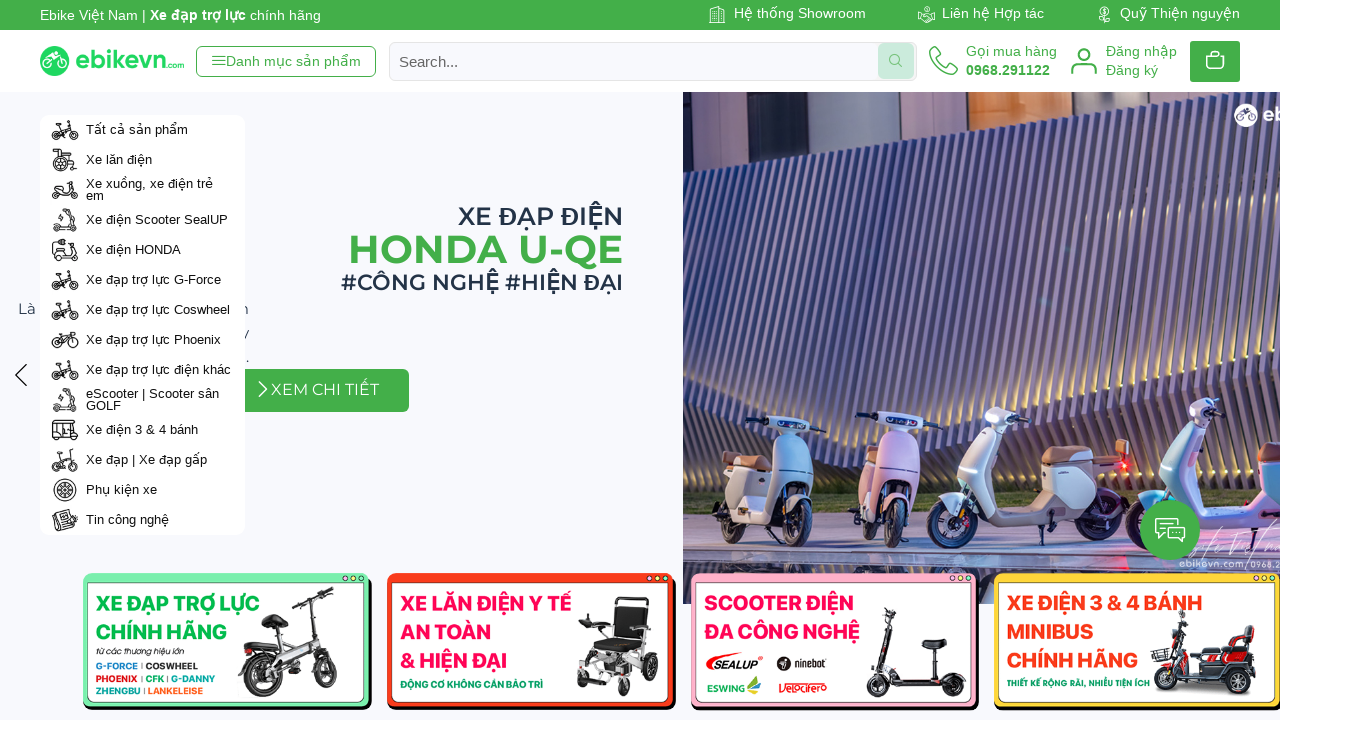

--- FILE ---
content_type: text/html; charset=UTF-8
request_url: https://ebikevn.com/
body_size: 53473
content:
<!doctype html><html lang="vi" prefix="og: https://ogp.me/ns#"><head><meta name="google-site-verification" content="RwoKjVd2hAGGucvs-mJiNBoL7PnHnR6BOUOgl108jjk" /><meta charset="UTF-8"><link rel="preconnect" href="//maps.googleapis.com" /><link rel="preconnect" href="//maps.gstatic.com" /><link rel="preconnect" href="//fonts.googleapis.com" /><link rel="preconnect" href="//fonts.gstatic.com" /><link rel="preconnect" href="//ajax.googleapis.com" /><link rel="preconnect" href="//apis.google.com" /><link rel="preconnect" href="//google-analytics.com" /><link rel="preconnect" href="//www.google-analytics.com" /><link rel="preconnect" href="//ssl.google-analytics.com" /><link rel="preconnect" href="//youtube.com" /><link rel="preconnect" href="//api.pinterest.com" /><link rel="preconnect" href="//cdnjs.cloudflare.com" /><link rel="preconnect" href="//connect.facebook.net" /><link rel="preconnect" href="//platform.twitter.com" /><link rel="preconnect" href="//syndication.twitter.com" /><link rel="preconnect" href="//platform.instagram.com" /><link rel="preconnect" href="//disqus.com" /><link rel="preconnect" href="//sitename.disqus.com" /><link rel="preconnect" href="//s7.addthis.com" /><link rel="preconnect" href="//platform.linkedin.com" /><link rel="preconnect" href="//w.sharethis.com" /><link rel="preconnect" href="//i0.wp.com" /><link rel="preconnect" href="//i1.wp.com" /><link rel="preconnect" href="//i2.wp.com" /><link rel="preconnect" href="//stats.wp.com" /><link rel="preconnect" href="//pixel.wp.com" /><link rel="preconnect" href="//s.gravatar.com" /><link rel="preconnect" href="//0.gravatar.com" /><link rel="preconnect" href="//2.gravatar.com" /><link rel="preconnect" href="//1.gravatar.com" /><meta name="viewport" content="width=device-width, initial-scale=1"><link rel="profile" href="https://gmpg.org/xfn/11"><style>img:is([sizes="auto" i],[sizes^="auto," i]){contain-intrinsic-size:3000px 1500px}</style><title>Xe đạp Trợ Lực, Xe đạp Gấp &amp; Xe điện Chính Hãng | Ebike Viet Nam - Ebikevn</title><meta name="description" content="Ebike Viet Nam hay ebikevn chuyên về xe đạp trợ lực, xe đạp điện, xe đạp gấp, Xe lăn điện, scooter điện, xe điện 3 bánh minubus, xe điện trẻ em"/><meta name="robots" content="follow, index, max-snippet:-1, max-video-preview:-1, max-image-preview:large"/><link rel="canonical" href="https://ebikevn.com/" /><meta property="og:locale" content="vi_VN" /><meta property="og:type" content="website" /><meta property="og:title" content="Xe đạp Trợ Lực, Xe đạp Gấp &amp; Xe điện Chính Hãng | Ebike Viet Nam - Ebikevn" /><meta property="og:description" content="Ebike Viet Nam hay ebikevn chuyên về xe đạp trợ lực, xe đạp điện, xe đạp gấp, Xe lăn điện, scooter điện, xe điện 3 bánh minubus, xe điện trẻ em" /><meta property="og:url" content="https://ebikevn.com/" /><meta property="og:site_name" content="eBikeVN - Hệ thống xe đạp, xe điện, Scooter gấp gọn chính hãng" /><meta property="og:updated_time" content="2024-06-20T06:28:16+07:00" /><meta property="fb:admins" content="https://www.facebook.com/xedapdienscooter" /><meta property="og:image" content="https://ebikevn.com/cdn/2023/02/ebikevn-logo-official.png" /><meta property="og:image:secure_url" content="https://ebikevn.com/cdn/2023/02/ebikevn-logo-official.png" /><meta property="og:image:width" content="888" /><meta property="og:image:height" content="888" /><meta property="og:image:alt" content="ebikevn-logo-official" /><meta property="og:image:type" content="image/png" /><meta property="article:published_time" content="2023-05-24T23:56:05+07:00" /><meta property="article:modified_time" content="2024-06-20T06:28:16+07:00" /><meta name="twitter:card" content="summary_large_image" /><meta name="twitter:title" content="Xe đạp Trợ Lực, Xe đạp Gấp &amp; Xe điện Chính Hãng | Ebike Viet Nam - Ebikevn" /><meta name="twitter:description" content="Ebike Viet Nam hay ebikevn chuyên về xe đạp trợ lực, xe đạp điện, xe đạp gấp, Xe lăn điện, scooter điện, xe điện 3 bánh minubus, xe điện trẻ em" /><meta name="twitter:image" content="https://ebikevn.com/cdn/2023/02/ebikevn-logo-official.png" /><meta name="twitter:label1" content="Được viết bởi" /><meta name="twitter:data1" content="Quan Anh" /><meta name="twitter:label2" content="Thời gian để đọc" /><meta name="twitter:data2" content="Chưa đến một phút" /> <script type="application/ld+json" class="rank-math-schema-pro">{"@context":"https://schema.org","@graph":[{"@type":"Place","@id":"https://ebikevn.com/#place","address":{"@type":"PostalAddress","streetAddress":"66B Tri\u1ec1u Kh\u00fac, Thanh Xu\u00e2n, H\u00e0 N\u1ed9i","addressLocality":"H\u00e0 N\u1ed9i","addressRegion":"Nguy\u1ec5n Tr\u00e3i","postalCode":"100000","addressCountry":"VN"}},{"@type":["LocalBusiness","Organization"],"@id":"https://ebikevn.com/#organization","name":"eBikeVN -Th\u1ebf Gi\u1edbi Xe \u0110i\u1ec7n | Xe \u0111\u1ea1p \u0111i\u1ec7n g\u1ea5p g\u1ecdn | Xe l\u0103n \u0111i\u1ec7n | Xe \u0111\u1ea1p tr\u1ee3 l\u1ef1c | Scooter","url":"https://ebikevn.com","sameAs":["https://www.facebook.com/xedapdienscooter","https://www.youtube.com/channel/UCJ8BLCG56jbX3xr5zniRGFg"],"email":"ebikevna@gmail.com","address":{"@type":"PostalAddress","streetAddress":"66B Tri\u1ec1u Kh\u00fac, Thanh Xu\u00e2n, H\u00e0 N\u1ed9i","addressLocality":"H\u00e0 N\u1ed9i","addressRegion":"Nguy\u1ec5n Tr\u00e3i","postalCode":"100000","addressCountry":"VN"},"logo":{"@type":"ImageObject","@id":"https://ebikevn.com/#logo","url":"https://ebikevn.com/cdn/cropped-Logo-eBikevn-xe-dien-ebikevn.jpg","contentUrl":"https://ebikevn.com/cdn/cropped-Logo-eBikevn-xe-dien-ebikevn.jpg","caption":"eBikeVN - H\u1ec7 th\u1ed1ng xe \u0111\u1ea1p, xe \u0111i\u1ec7n, Scooter g\u1ea5p g\u1ecdn ch\u00ednh h\u00e3ng","inLanguage":"vi","width":"350","height":"100"},"openingHours":["Monday,Tuesday,Wednesday,Thursday,Friday,Saturday,Sunday 07:00-22:00"],"location":{"@id":"https://ebikevn.com/#place"},"image":{"@id":"https://ebikevn.com/#logo"},"telephone":"0968291122"},{"@type":"WebSite","@id":"https://ebikevn.com/#website","url":"https://ebikevn.com","name":"eBikeVN - H\u1ec7 th\u1ed1ng xe \u0111\u1ea1p, xe \u0111i\u1ec7n, Scooter g\u1ea5p g\u1ecdn ch\u00ednh h\u00e3ng","alternateName":"ebikevn.com","publisher":{"@id":"https://ebikevn.com/#organization"},"inLanguage":"vi","potentialAction":{"@type":"SearchAction","target":"https://ebikevn.com/?s={search_term_string}","query-input":"required name=search_term_string"}},{"@type":"ImageObject","@id":"https://ebikevn.com/cdn/2023/02/ebikevn-logo-official.png","url":"https://ebikevn.com/cdn/2023/02/ebikevn-logo-official.png","width":"888","height":"888","caption":"ebikevn-logo-official","inLanguage":"vi"},{"@type":"WebPage","@id":"https://ebikevn.com/#webpage","url":"https://ebikevn.com/","name":"Xe \u0111\u1ea1p Tr\u1ee3 L\u1ef1c, Xe \u0111\u1ea1p G\u1ea5p &amp; Xe \u0111i\u1ec7n Ch\u00ednh H\u00e3ng | Ebike Viet Nam - Ebikevn","datePublished":"2023-05-24T23:56:05+07:00","dateModified":"2024-06-20T06:28:16+07:00","about":{"@id":"https://ebikevn.com/#organization"},"isPartOf":{"@id":"https://ebikevn.com/#website"},"primaryImageOfPage":{"@id":"https://ebikevn.com/cdn/2023/02/ebikevn-logo-official.png"},"inLanguage":"vi"},{"@type":"Person","@id":"https://ebikevn.com/writer/ebikevn-tigers/","name":"Quan Anh","url":"https://ebikevn.com/writer/ebikevn-tigers/","image":{"@type":"ImageObject","@id":"https://secure.gravatar.com/avatar/efc4a68b1ab3835eaadf256c620ae0e7bcac00c36dca0acec7f79a33a67a9022?s=96&amp;d=mm&amp;r=g","url":"https://secure.gravatar.com/avatar/efc4a68b1ab3835eaadf256c620ae0e7bcac00c36dca0acec7f79a33a67a9022?s=96&amp;d=mm&amp;r=g","caption":"Quan Anh","inLanguage":"vi"},"sameAs":["http://ebikevn.sm"],"worksFor":{"@id":"https://ebikevn.com/#organization"}},{"@type":"NewsArticle","headline":"Xe \u0111\u1ea1p Tr\u1ee3 L\u1ef1c, Xe \u0111\u1ea1p G\u1ea5p &amp; Xe \u0111i\u1ec7n Ch\u00ednh H\u00e3ng | Ebike Viet Nam - Ebikevn","keywords":"ebikevn,ebike viet nam","datePublished":"2023-05-24T23:56:05+07:00","dateModified":"2024-06-20T06:28:16+07:00","author":{"@id":"https://ebikevn.com/writer/ebikevn-tigers/","name":"Quan Anh"},"publisher":{"@id":"https://ebikevn.com/#organization"},"description":"Ebike Viet Nam hay ebikevn chuy\u00ean v\u1ec1 xe \u0111\u1ea1p tr\u1ee3 l\u1ef1c, xe \u0111\u1ea1p \u0111i\u1ec7n, xe \u0111\u1ea1p g\u1ea5p, Xe l\u0103n \u0111i\u1ec7n, scooter \u0111i\u1ec7n, xe \u0111i\u1ec7n 3 b\u00e1nh minubus, xe \u0111i\u1ec7n tr\u1ebb em","copyrightYear":"2024","copyrightHolder":{"@id":"https://ebikevn.com/#organization"},"name":"Xe \u0111\u1ea1p Tr\u1ee3 L\u1ef1c, Xe \u0111\u1ea1p G\u1ea5p &amp; Xe \u0111i\u1ec7n Ch\u00ednh H\u00e3ng | Ebike Viet Nam - Ebikevn","@id":"https://ebikevn.com/#richSnippet","isPartOf":{"@id":"https://ebikevn.com/#webpage"},"image":{"@id":"https://ebikevn.com/cdn/2023/02/ebikevn-logo-official.png"},"inLanguage":"vi","mainEntityOfPage":{"@id":"https://ebikevn.com/#webpage"}}]}</script> <meta name="google-site-verification" content="WxWeShje2CyFvMpKrZxt-f-wMJlBMgKkIffcI0Y_FL8" /><link data-optimized="1" rel='stylesheet' id='font-awesome-css' href='https://ebikevn.com/next/cache/ls/css/bbd205b07a013927a300eaf1907c454d.css?rnd=97213' media='all' /><link data-optimized="1" rel='stylesheet' id='berocket_product_brand_style-css' href='https://ebikevn.com/next/cache/ls/css/3dda05ae8ae01ce45f5d3782a6f59fbe.css?rnd=97213' media='all' /><link data-optimized="1" rel='stylesheet' id='menu-icons-extra-css' href='https://ebikevn.com/next/cache/ls/css/05da86b740e185af6c07c89399380737.css?rnd=97213' media='all' /><link data-optimized="1" rel='stylesheet' id='shopengine-public-css' href='https://ebikevn.com/next/cache/ls/css/c834ecf406a62066a123a3f704a2e840.css?rnd=97213' media='all' /><link data-optimized="1" rel='stylesheet' id='shopengine-widget-frontend-css' href='https://ebikevn.com/next/cache/ls/css/56e004b02d437308885098c8a58caf92.css?rnd=97213' media='all' /><link data-optimized="1" rel='stylesheet' id='shopengine-frontend-font-awesome-css' href='https://ebikevn.com/next/cache/ls/css/d099a3a55172bc21d6e476538859a2c3.css?rnd=97213' media='all' /><style id='classic-theme-styles-inline-css'>/*! This file is auto-generated */
.wp-block-button__link{color:#fff;background-color:#32373c;border-radius:9999px;box-shadow:none;text-decoration:none;padding:calc(.667em + 2px) calc(1.333em + 2px);font-size:1.125em}.wp-block-file__button{background:#32373c;color:#fff;text-decoration:none}</style><style id='rank-math-toc-block-style-inline-css'>.wp-block-rank-math-toc-block nav ol{counter-reset:item}.wp-block-rank-math-toc-block nav ol li{display:block}.wp-block-rank-math-toc-block nav ol li:before{content:counters(item,".") ". ";counter-increment:item}</style><style id='rank-math-rich-snippet-style-inline-css'>/*!
* Plugin:  Rank Math
* URL: https://rankmath.com/wordpress/plugin/seo-suite/
* Name:  rank-math-review-snippet.css
*/@-webkit-keyframes spin{0%{-webkit-transform:rotate(0deg)}100%{-webkit-transform:rotate(-360deg)}}@keyframes spin{0%{-webkit-transform:rotate(0deg)}100%{-webkit-transform:rotate(-360deg)}}@keyframes bounce{from{-webkit-transform:translateY(0);transform:translateY(0)}to{-webkit-transform:translateY(-5px);transform:translateY(-5px)}}@-webkit-keyframes bounce{from{-webkit-transform:translateY(0);transform:translateY(0)}to{-webkit-transform:translateY(-5px);transform:translateY(-5px)}}@-webkit-keyframes loading{0%{background-size:20% 50%,20% 50%,20% 50%}20%{background-size:20% 20%,20% 50%,20% 50%}40%{background-size:20% 100%,20% 20%,20% 50%}60%{background-size:20% 50%,20% 100%,20% 20%}80%{background-size:20% 50%,20% 50%,20% 100%}100%{background-size:20% 50%,20% 50%,20% 50%}}@keyframes loading{0%{background-size:20% 50%,20% 50%,20% 50%}20%{background-size:20% 20%,20% 50%,20% 50%}40%{background-size:20% 100%,20% 20%,20% 50%}60%{background-size:20% 50%,20% 100%,20% 20%}80%{background-size:20% 50%,20% 50%,20% 100%}100%{background-size:20% 50%,20% 50%,20% 50%}}:root{--rankmath-wp-adminbar-height:0}#rank-math-rich-snippet-wrapper{overflow:hidden}#rank-math-rich-snippet-wrapper h5.rank-math-title{display:block;font-size:18px;line-height:1.4}#rank-math-rich-snippet-wrapper .rank-math-review-image{float:right;max-width:40%;margin-left:15px}#rank-math-rich-snippet-wrapper .rank-math-review-data{margin-bottom:15px}#rank-math-rich-snippet-wrapper .rank-math-total-wrapper{width:100%;padding:0 0 20px 0;float:left;clear:both;position:relative;-webkit-box-sizing:border-box;box-sizing:border-box}#rank-math-rich-snippet-wrapper .rank-math-total-wrapper .rank-math-total{border:0;display:block;margin:0;width:auto;float:left;text-align:left;padding:0;font-size:24px;line-height:1;font-weight:700;-webkit-box-sizing:border-box;box-sizing:border-box;overflow:hidden}#rank-math-rich-snippet-wrapper .rank-math-total-wrapper .rank-math-review-star{float:left;margin-left:15px;margin-top:5px;position:relative;z-index:99;line-height:1}#rank-math-rich-snippet-wrapper .rank-math-total-wrapper .rank-math-review-star .rank-math-review-result-wrapper{display:inline-block;white-space:nowrap;position:relative;color:#e7e7e7}#rank-math-rich-snippet-wrapper .rank-math-total-wrapper .rank-math-review-star .rank-math-review-result-wrapper .rank-math-review-result{position:absolute;top:0;left:0;overflow:hidden;white-space:nowrap;color:#ffbe01}#rank-math-rich-snippet-wrapper .rank-math-total-wrapper .rank-math-review-star .rank-math-review-result-wrapper i{font-size:18px;-webkit-text-stroke-width:1px;font-style:normal;padding:0 2px;line-height:inherit}#rank-math-rich-snippet-wrapper .rank-math-total-wrapper .rank-math-review-star .rank-math-review-result-wrapper i:before{content:"\2605"}body.rtl #rank-math-rich-snippet-wrapper .rank-math-review-image{float:left;margin-left:0;margin-right:15px}body.rtl #rank-math-rich-snippet-wrapper .rank-math-total-wrapper .rank-math-total{float:right}body.rtl #rank-math-rich-snippet-wrapper .rank-math-total-wrapper .rank-math-review-star{float:right;margin-left:0;margin-right:15px}body.rtl #rank-math-rich-snippet-wrapper .rank-math-total-wrapper .rank-math-review-star .rank-math-review-result{left:auto;right:0}@media screen and (max-width:480px){#rank-math-rich-snippet-wrapper .rank-math-review-image{display:block;max-width:100%;width:100%;text-align:center;margin-right:0}#rank-math-rich-snippet-wrapper .rank-math-review-data{clear:both}}.clear{clear:both}</style><style id='global-styles-inline-css'>:root{--wp--preset--aspect-ratio--square:1;--wp--preset--aspect-ratio--4-3:4/3;--wp--preset--aspect-ratio--3-4:3/4;--wp--preset--aspect-ratio--3-2:3/2;--wp--preset--aspect-ratio--2-3:2/3;--wp--preset--aspect-ratio--16-9:16/9;--wp--preset--aspect-ratio--9-16:9/16;--wp--preset--color--black:#000000;--wp--preset--color--cyan-bluish-gray:#abb8c3;--wp--preset--color--white:#ffffff;--wp--preset--color--pale-pink:#f78da7;--wp--preset--color--vivid-red:#cf2e2e;--wp--preset--color--luminous-vivid-orange:#ff6900;--wp--preset--color--luminous-vivid-amber:#fcb900;--wp--preset--color--light-green-cyan:#7bdcb5;--wp--preset--color--vivid-green-cyan:#00d084;--wp--preset--color--pale-cyan-blue:#8ed1fc;--wp--preset--color--vivid-cyan-blue:#0693e3;--wp--preset--color--vivid-purple:#9b51e0;--wp--preset--gradient--vivid-cyan-blue-to-vivid-purple:linear-gradient(135deg,rgba(6,147,227,1) 0%,rgb(155,81,224) 100%);--wp--preset--gradient--light-green-cyan-to-vivid-green-cyan:linear-gradient(135deg,rgb(122,220,180) 0%,rgb(0,208,130) 100%);--wp--preset--gradient--luminous-vivid-amber-to-luminous-vivid-orange:linear-gradient(135deg,rgba(252,185,0,1) 0%,rgba(255,105,0,1) 100%);--wp--preset--gradient--luminous-vivid-orange-to-vivid-red:linear-gradient(135deg,rgba(255,105,0,1) 0%,rgb(207,46,46) 100%);--wp--preset--gradient--very-light-gray-to-cyan-bluish-gray:linear-gradient(135deg,rgb(238,238,238) 0%,rgb(169,184,195) 100%);--wp--preset--gradient--cool-to-warm-spectrum:linear-gradient(135deg,rgb(74,234,220) 0%,rgb(151,120,209) 20%,rgb(207,42,186) 40%,rgb(238,44,130) 60%,rgb(251,105,98) 80%,rgb(254,248,76) 100%);--wp--preset--gradient--blush-light-purple:linear-gradient(135deg,rgb(255,206,236) 0%,rgb(152,150,240) 100%);--wp--preset--gradient--blush-bordeaux:linear-gradient(135deg,rgb(254,205,165) 0%,rgb(254,45,45) 50%,rgb(107,0,62) 100%);--wp--preset--gradient--luminous-dusk:linear-gradient(135deg,rgb(255,203,112) 0%,rgb(199,81,192) 50%,rgb(65,88,208) 100%);--wp--preset--gradient--pale-ocean:linear-gradient(135deg,rgb(255,245,203) 0%,rgb(182,227,212) 50%,rgb(51,167,181) 100%);--wp--preset--gradient--electric-grass:linear-gradient(135deg,rgb(202,248,128) 0%,rgb(113,206,126) 100%);--wp--preset--gradient--midnight:linear-gradient(135deg,rgb(2,3,129) 0%,rgb(40,116,252) 100%);--wp--preset--font-size--small:13px;--wp--preset--font-size--medium:20px;--wp--preset--font-size--large:36px;--wp--preset--font-size--x-large:42px;--wp--preset--font-family--inter:"Inter", sans-serif;--wp--preset--font-family--cardo:Cardo;--wp--preset--spacing--20:0.44rem;--wp--preset--spacing--30:0.67rem;--wp--preset--spacing--40:1rem;--wp--preset--spacing--50:1.5rem;--wp--preset--spacing--60:2.25rem;--wp--preset--spacing--70:3.38rem;--wp--preset--spacing--80:5.06rem;--wp--preset--shadow--natural:6px 6px 9px rgba(0, 0, 0, 0.2);--wp--preset--shadow--deep:12px 12px 50px rgba(0, 0, 0, 0.4);--wp--preset--shadow--sharp:6px 6px 0px rgba(0, 0, 0, 0.2);--wp--preset--shadow--outlined:6px 6px 0px -3px rgba(255, 255, 255, 1), 6px 6px rgba(0, 0, 0, 1);--wp--preset--shadow--crisp:6px 6px 0px rgba(0, 0, 0, 1)}:where(.is-layout-flex){gap:.5em}:where(.is-layout-grid){gap:.5em}body .is-layout-flex{display:flex}.is-layout-flex{flex-wrap:wrap;align-items:center}.is-layout-flex>:is(*,div){margin:0}body .is-layout-grid{display:grid}.is-layout-grid>:is(*,div){margin:0}:where(.wp-block-columns.is-layout-flex){gap:2em}:where(.wp-block-columns.is-layout-grid){gap:2em}:where(.wp-block-post-template.is-layout-flex){gap:1.25em}:where(.wp-block-post-template.is-layout-grid){gap:1.25em}.has-black-color{color:var(--wp--preset--color--black)!important}.has-cyan-bluish-gray-color{color:var(--wp--preset--color--cyan-bluish-gray)!important}.has-white-color{color:var(--wp--preset--color--white)!important}.has-pale-pink-color{color:var(--wp--preset--color--pale-pink)!important}.has-vivid-red-color{color:var(--wp--preset--color--vivid-red)!important}.has-luminous-vivid-orange-color{color:var(--wp--preset--color--luminous-vivid-orange)!important}.has-luminous-vivid-amber-color{color:var(--wp--preset--color--luminous-vivid-amber)!important}.has-light-green-cyan-color{color:var(--wp--preset--color--light-green-cyan)!important}.has-vivid-green-cyan-color{color:var(--wp--preset--color--vivid-green-cyan)!important}.has-pale-cyan-blue-color{color:var(--wp--preset--color--pale-cyan-blue)!important}.has-vivid-cyan-blue-color{color:var(--wp--preset--color--vivid-cyan-blue)!important}.has-vivid-purple-color{color:var(--wp--preset--color--vivid-purple)!important}.has-black-background-color{background-color:var(--wp--preset--color--black)!important}.has-cyan-bluish-gray-background-color{background-color:var(--wp--preset--color--cyan-bluish-gray)!important}.has-white-background-color{background-color:var(--wp--preset--color--white)!important}.has-pale-pink-background-color{background-color:var(--wp--preset--color--pale-pink)!important}.has-vivid-red-background-color{background-color:var(--wp--preset--color--vivid-red)!important}.has-luminous-vivid-orange-background-color{background-color:var(--wp--preset--color--luminous-vivid-orange)!important}.has-luminous-vivid-amber-background-color{background-color:var(--wp--preset--color--luminous-vivid-amber)!important}.has-light-green-cyan-background-color{background-color:var(--wp--preset--color--light-green-cyan)!important}.has-vivid-green-cyan-background-color{background-color:var(--wp--preset--color--vivid-green-cyan)!important}.has-pale-cyan-blue-background-color{background-color:var(--wp--preset--color--pale-cyan-blue)!important}.has-vivid-cyan-blue-background-color{background-color:var(--wp--preset--color--vivid-cyan-blue)!important}.has-vivid-purple-background-color{background-color:var(--wp--preset--color--vivid-purple)!important}.has-black-border-color{border-color:var(--wp--preset--color--black)!important}.has-cyan-bluish-gray-border-color{border-color:var(--wp--preset--color--cyan-bluish-gray)!important}.has-white-border-color{border-color:var(--wp--preset--color--white)!important}.has-pale-pink-border-color{border-color:var(--wp--preset--color--pale-pink)!important}.has-vivid-red-border-color{border-color:var(--wp--preset--color--vivid-red)!important}.has-luminous-vivid-orange-border-color{border-color:var(--wp--preset--color--luminous-vivid-orange)!important}.has-luminous-vivid-amber-border-color{border-color:var(--wp--preset--color--luminous-vivid-amber)!important}.has-light-green-cyan-border-color{border-color:var(--wp--preset--color--light-green-cyan)!important}.has-vivid-green-cyan-border-color{border-color:var(--wp--preset--color--vivid-green-cyan)!important}.has-pale-cyan-blue-border-color{border-color:var(--wp--preset--color--pale-cyan-blue)!important}.has-vivid-cyan-blue-border-color{border-color:var(--wp--preset--color--vivid-cyan-blue)!important}.has-vivid-purple-border-color{border-color:var(--wp--preset--color--vivid-purple)!important}.has-vivid-cyan-blue-to-vivid-purple-gradient-background{background:var(--wp--preset--gradient--vivid-cyan-blue-to-vivid-purple)!important}.has-light-green-cyan-to-vivid-green-cyan-gradient-background{background:var(--wp--preset--gradient--light-green-cyan-to-vivid-green-cyan)!important}.has-luminous-vivid-amber-to-luminous-vivid-orange-gradient-background{background:var(--wp--preset--gradient--luminous-vivid-amber-to-luminous-vivid-orange)!important}.has-luminous-vivid-orange-to-vivid-red-gradient-background{background:var(--wp--preset--gradient--luminous-vivid-orange-to-vivid-red)!important}.has-very-light-gray-to-cyan-bluish-gray-gradient-background{background:var(--wp--preset--gradient--very-light-gray-to-cyan-bluish-gray)!important}.has-cool-to-warm-spectrum-gradient-background{background:var(--wp--preset--gradient--cool-to-warm-spectrum)!important}.has-blush-light-purple-gradient-background{background:var(--wp--preset--gradient--blush-light-purple)!important}.has-blush-bordeaux-gradient-background{background:var(--wp--preset--gradient--blush-bordeaux)!important}.has-luminous-dusk-gradient-background{background:var(--wp--preset--gradient--luminous-dusk)!important}.has-pale-ocean-gradient-background{background:var(--wp--preset--gradient--pale-ocean)!important}.has-electric-grass-gradient-background{background:var(--wp--preset--gradient--electric-grass)!important}.has-midnight-gradient-background{background:var(--wp--preset--gradient--midnight)!important}.has-small-font-size{font-size:var(--wp--preset--font-size--small)!important}.has-medium-font-size{font-size:var(--wp--preset--font-size--medium)!important}.has-large-font-size{font-size:var(--wp--preset--font-size--large)!important}.has-x-large-font-size{font-size:var(--wp--preset--font-size--x-large)!important}:where(.wp-block-post-template.is-layout-flex){gap:1.25em}:where(.wp-block-post-template.is-layout-grid){gap:1.25em}:where(.wp-block-columns.is-layout-flex){gap:2em}:where(.wp-block-columns.is-layout-grid){gap:2em}:root :where(.wp-block-pullquote){font-size:1.5em;line-height:1.6}</style><link data-optimized="1" rel='stylesheet' id='woocommerce-layout-css' href='https://ebikevn.com/next/cache/ls/css/2c88bad627e22b701b9109fcb582c210.css?rnd=97213' media='all' /><link data-optimized="1" rel='stylesheet' id='woocommerce-smallscreen-css' href='https://ebikevn.com/next/cache/ls/css/a2691d8202feaed2f6c27f69b2825bb6.css?rnd=97213' media='only screen and (max-width: 768px)' /><link data-optimized="1" rel='stylesheet' id='woocommerce-general-css' href='https://ebikevn.com/next/cache/ls/css/192fee9ae61bf5ba3e48f21177e2db0a.css?rnd=97213' media='all' /><style id='woocommerce-inline-inline-css'>.woocommerce form .form-row .required{visibility:visible}</style><link data-optimized="1" rel='stylesheet' id='hello-elementor-css' href='https://ebikevn.com/next/cache/ls/css/cdddbb35d28e5645772e3a7083bb5898.css?rnd=97213' media='all' /><link data-optimized="1" rel='stylesheet' id='hello-elementor-theme-style-css' href='https://ebikevn.com/next/cache/ls/css/5bbac24ae92103ed231fb1eb0f5c43bb.css?rnd=97213' media='all' /><link data-optimized="1" rel='stylesheet' id='hello-elementor-header-footer-css' href='https://ebikevn.com/next/cache/ls/css/eb090f822e18e0456402eeaeb105b259.css?rnd=97213' media='all' /><link data-optimized="1" rel='stylesheet' id='mediaelement-css' href='https://ebikevn.com/next/cache/ls/css/55cb9b285ccb990d7f7f9b4dfb99059d.css?rnd=97213' media='all' /><link data-optimized="1" rel='stylesheet' id='photoswipe-css' href='https://ebikevn.com/next/cache/ls/css/2d6a496f8a14a60bd0c842d868e2b396.css?rnd=97213' media='all' /><link data-optimized="1" rel='stylesheet' id='photoswipe-default-skin-css' href='https://ebikevn.com/next/cache/ls/css/4aab9a144274ca525a465e28dee01a9c.css?rnd=97213' media='all' /><link data-optimized="1" rel='stylesheet' id='jet-gallery-frontend-css' href='https://ebikevn.com/next/cache/ls/css/d564fcec455a3e6568c79476cb603d77.css?rnd=97213' media='all' /><link data-optimized="1" rel='stylesheet' id='jet-gallery-widget-gallery-anchor-nav-css' href='https://ebikevn.com/next/cache/ls/css/b2d4b1371ddfe47fe51710d639c2be51.css?rnd=97213' media='all' /><link data-optimized="1" rel='stylesheet' id='jet-gallery-widget-gallery-grid-css' href='https://ebikevn.com/next/cache/ls/css/59582f050e3962dc1521c70e53558a45.css?rnd=97213' media='all' /><link data-optimized="1" rel='stylesheet' id='jet-gallery-widget-gallery-modern-css' href='https://ebikevn.com/next/cache/ls/css/5c756d7c802061cb395ebc43d59fceef.css?rnd=97213' media='all' /><link data-optimized="1" rel='stylesheet' id='jet-gallery-widget-gallery-slider-css' href='https://ebikevn.com/next/cache/ls/css/b3fbf82310edb37d36369cebdd380fc1.css?rnd=97213' media='all' /><link data-optimized="1" rel='stylesheet' id='elementor-frontend-css' href='https://ebikevn.com/next/cache/ls/css/9fbb41d98d6ef46738e2f7436c504472.css?rnd=97213' media='all' /><link data-optimized="1" rel='stylesheet' id='widget-icon-list-css' href='https://ebikevn.com/next/cache/ls/css/eb108f80072fdc8ce086e47b634e279f.css?rnd=97213' media='all' /><link data-optimized="1" rel='stylesheet' id='widget-image-css' href='https://ebikevn.com/next/cache/ls/css/00de281245a458fb179fb3cddd1437bf.css?rnd=97213' media='all' /><link data-optimized="1" rel='stylesheet' id='widget-icon-box-css' href='https://ebikevn.com/next/cache/ls/css/8cb98cb0034bbe8bafc1100243e6a964.css?rnd=97213' media='all' /><link data-optimized="1" rel='stylesheet' id='widget-woocommerce-menu-cart-css' href='https://ebikevn.com/next/cache/ls/css/793f0c3267399538152b33bfffe4afe0.css?rnd=97213' media='all' /><link data-optimized="1" rel='stylesheet' id='widget-nav-menu-css' href='https://ebikevn.com/next/cache/ls/css/26c18544240de2ccf65f331b87ef64b6.css?rnd=97213' media='all' /><link data-optimized="1" rel='stylesheet' id='widget-heading-css' href='https://ebikevn.com/next/cache/ls/css/55eeb2cf1e2fe6298f14bca42ab7c65d.css?rnd=97213' media='all' /><link data-optimized="1" rel='stylesheet' id='swiper-css' href='https://ebikevn.com/next/cache/ls/css/a6e63377b809eae8316875cc3f61a5c7.css?rnd=97213' media='all' /><link data-optimized="1" rel='stylesheet' id='e-swiper-css' href='https://ebikevn.com/next/cache/ls/css/75bc88cfa5fb4871c335afdd3f7b6c4d.css?rnd=97213' media='all' /><link data-optimized="1" rel='stylesheet' id='widget-nested-carousel-css' href='https://ebikevn.com/next/cache/ls/css/57867e9fad600d1750ac2e5a551257b7.css?rnd=97213' media='all' /><link data-optimized="1" rel='stylesheet' id='e-animation-grow-css' href='https://ebikevn.com/next/cache/ls/css/36d555230f88331539a00ffccbc6f5ea.css?rnd=97213' media='all' /><link data-optimized="1" rel='stylesheet' id='widget-loop-builder-css' href='https://ebikevn.com/next/cache/ls/css/13088c7d7c84d3f4a528940ed9d6ce3a.css?rnd=97213' media='all' /><link data-optimized="1" rel='stylesheet' id='widget-text-editor-css' href='https://ebikevn.com/next/cache/ls/css/34a0ab90db11b2ab601bb40dfd2f8473.css?rnd=97213' media='all' /><link data-optimized="1" rel='stylesheet' id='widget-video-css' href='https://ebikevn.com/next/cache/ls/css/6c4b682fefed219e63eb5104951ec8b6.css?rnd=97213' media='all' /><link data-optimized="1" rel='stylesheet' id='elementor-icons-css' href='https://ebikevn.com/next/cache/ls/css/120ffe434a33a8442687ea536bafaed3.css?rnd=97213' media='all' /><link data-optimized="1" rel='stylesheet' id='elementor-post-11-css' href='https://ebikevn.com/next/cache/ls/css/251f6e3ed80e416c4aaf6447d0f3b941.css?rnd=97213' media='all' /><link data-optimized="1" rel='stylesheet' id='e-popup-style-css' href='https://ebikevn.com/next/cache/ls/css/b05edd092aff89d121552b846f625d79.css?rnd=97213' media='all' /><link data-optimized="1" rel='stylesheet' id='font-awesome-5-all-css' href='https://ebikevn.com/next/cache/ls/css/7d90b313d62d57c4d8f59bd8b782b7b0.css?rnd=97213' media='all' /><link data-optimized="1" rel='stylesheet' id='font-awesome-4-shim-css' href='https://ebikevn.com/next/cache/ls/css/c1a6d4773d04954ae20e506c7f6b640f.css?rnd=97213' media='all' /><link data-optimized="1" rel='stylesheet' id='elementor-post-13069-css' href='https://ebikevn.com/next/cache/ls/css/7cbadbd57eae130af155cd64b47e0dcc.css?rnd=97213' media='all' /><link data-optimized="1" rel='stylesheet' id='elementor-post-12814-css' href='https://ebikevn.com/next/cache/ls/css/365b639469fd80887a2ca5abe9c1d071.css?rnd=97213' media='all' /><link data-optimized="1" rel='stylesheet' id='elementor-post-12110-css' href='https://ebikevn.com/next/cache/ls/css/d7e095eddb300b1014499d4f685cfb1d.css?rnd=97213' media='all' /><link data-optimized="1" rel='stylesheet' id='elementor-post-16833-css' href='https://ebikevn.com/next/cache/ls/css/25b0efd901aa7c749113f14e0c325afa.css?rnd=97213' media='all' /><link data-optimized="1" rel='stylesheet' id='elementor-post-16822-css' href='https://ebikevn.com/next/cache/ls/css/8ddbb9fc9dabd162c3beb6868fd712d2.css?rnd=97213' media='all' /><link data-optimized="1" rel='stylesheet' id='elementor-icons-ekiticons-css' href='https://ebikevn.com/next/cache/ls/css/ebf3bb8cd4635798ae0c66f97df328ad.css?rnd=97213' media='all' /><link data-optimized="1" rel='stylesheet' id='wp-color-picker-css' href='https://ebikevn.com/next/cache/ls/css/780b5b2f4c4fcc138938684f55cb15d6.css?rnd=97213' media='all' /><link data-optimized="1" rel='stylesheet' id='shopengine-swatches-loop-css-css' href='https://ebikevn.com/next/cache/ls/css/d233e142f2511360dab7964342578fb4.css?rnd=97213' media='all' /><link data-optimized="1" rel='stylesheet' id='shopengine-css-front-css' href='https://ebikevn.com/next/cache/ls/css/041298b645158d45899a2b605400e4aa.css?rnd=97213' media='all' /><link data-optimized="1" rel='stylesheet' id='hello-elementor-child-style-css' href='https://ebikevn.com/next/cache/ls/css/92e867821313850f2643669cece9daf4.css?rnd=97213' media='all' /><link data-optimized="1" rel='stylesheet' id='shopengine-widget-frontend-pro-css' href='https://ebikevn.com/next/cache/ls/css/436a5d6bea343d69ef4dab32d60c4375.css?rnd=97213' media='all' /><link data-optimized="1" rel='stylesheet' id='ekit-widget-styles-css' href='https://ebikevn.com/next/cache/ls/css/b714f058837ff057b011bffeffb8bec8.css?rnd=97213' media='all' /><link data-optimized="1" rel='stylesheet' id='ekit-widget-styles-pro-css' href='https://ebikevn.com/next/cache/ls/css/b7fc49a0dd7d9c91ce724d13bb818d20.css?rnd=97213' media='all' /><link data-optimized="1" rel='stylesheet' id='ekit-responsive-css' href='https://ebikevn.com/next/cache/ls/css/db948aa3cfc492f912a032847aea6e98.css?rnd=97213' media='all' /><link data-optimized="1" rel='stylesheet' id='google-fonts-1-css' href='https://ebikevn.com/next/cache/ls/css/4e3cc46614cf2ac7c1d1b5dea70faf5d.css?rnd=97213' media='all' /><link data-optimized="1" rel='stylesheet' id='elementor-icons-shared-0-css' href='https://ebikevn.com/next/cache/ls/css/2b15a717952cbd6240e38fe1f7d0d7e4.css?rnd=97213' media='all' /><link data-optimized="1" rel='stylesheet' id='elementor-icons-fa-solid-css' href='https://ebikevn.com/next/cache/ls/css/45db2e7e11a6e9109ec87e7f91c5793f.css?rnd=97213' media='all' /><link data-optimized="1" rel='stylesheet' id='elementor-icons-fa-brands-css' href='https://ebikevn.com/next/cache/ls/css/979fefc443a07d0729a7f0682f13c479.css?rnd=97213' media='all' /><script src="https://ebikevn.com/ext/js/jquery/jquery.min.js?rnd=97213" id="jquery-core-js"></script> <script data-optimized="1" src="https://ebikevn.com/next/cache/ls/js/93664ecc36af53d445aac195c3dab255.js?rnd=97213" id="jquery-migrate-js"></script> <script data-optimized="1" src="https://ebikevn.com/next/cache/ls/js/aaae99adb448a347729d4db1358c98ac.js?rnd=97213" id="index-ft-js"></script> <script data-optimized="1" src="https://ebikevn.com/next/cache/ls/js/8f4f8e652488c0c6ec829d19f8a0dded.js?rnd=97213" id="flexslider-js" defer data-wp-strategy="defer"></script> <script data-optimized="1" src="https://ebikevn.com/next/cache/ls/js/1cc005445658a5d4e6f6da4a6a7f6062.js?rnd=97213" id="jquery-blockui-js" defer data-wp-strategy="defer"></script> <script id="wc-add-to-cart-js-extra">var wc_add_to_cart_params = {"ajax_url":"https:\/\/ebikevn.com\/wp-admin\/admin-ajax.php","wc_ajax_url":"\/?wc-ajax=%%endpoint%%","i18n_view_cart":"Xem gi\u1ecf h\u00e0ng","cart_url":"https:\/\/ebikevn.com\/cart\/","is_cart":"","cart_redirect_after_add":"yes"};</script> <script data-optimized="1" src="https://ebikevn.com/next/cache/ls/js/8ec79b4d72acbc54eaf387ad38ad7573.js?rnd=97213" id="wc-add-to-cart-js" defer data-wp-strategy="defer"></script> <script data-optimized="1" src="https://ebikevn.com/next/cache/ls/js/3f3021c40242eed71d80f8108913f9ee.js?rnd=97213" id="js-cookie-js" defer data-wp-strategy="defer"></script> <script id="woocommerce-js-extra">var woocommerce_params = {"ajax_url":"https:\/\/ebikevn.com\/wp-admin\/admin-ajax.php","wc_ajax_url":"\/?wc-ajax=%%endpoint%%"};</script> <script data-optimized="1" src="https://ebikevn.com/next/cache/ls/js/14dc1d9b99e13c52571d34a9873a9809.js?rnd=97213" id="woocommerce-js" defer data-wp-strategy="defer"></script> <script data-optimized="1" src="https://ebikevn.com/next/cache/ls/js/6e15dc1c5026b2e25489af856315ad67.js?rnd=97213" id="font-awesome-4-shim-js"></script> <link rel='shortlink' href='https://ebikevn.com/' /><link rel="alternate" title="oNhúng (JSON)" type="application/json+oembed" href="https://ebikevn.com/wp-json/oembed/1.0/embed?url=https%3A%2F%2Febikevn.com%2F" /><link rel="alternate" title="oNhúng (XML)" type="text/xml+oembed" href="https://ebikevn.com/wp-json/oembed/1.0/embed?url=https%3A%2F%2Febikevn.com%2F&#038;format=xml" /><style></style> <script>!function(f,b,e,v,n,t,s)
{if(f.fbq)return;n=f.fbq=function(){n.callMethod?
n.callMethod.apply(n,arguments):n.queue.push(arguments)};
if(!f._fbq)f._fbq=n;n.push=n;n.loaded=!0;n.version='2.0';
n.queue=[];t=b.createElement(e);t.async=!0;
t.src=v;s=b.getElementsByTagName(e)[0];
s.parentNode.insertBefore(t,s)}(window, document,'script',
'https://connect.facebook.net/en_US/fbevents.js');
fbq('init', '1022362509678080');
fbq('track', 'PageView');</script> <noscript><img loading="lazy" height="1" width="1" style="display:none"
src="https://www.facebook.com/tr?id=1022362509678080&ev=PageView&noscript=1"
/></noscript> <script async src="https://www.googletagmanager.com/gtag/js?id=G-XFPYQ2HXND"></script> <script>window.dataLayer = window.dataLayer || [];
  function gtag(){dataLayer.push(arguments);}
  gtag('js', new Date());

  gtag('config', 'G-XFPYQ2HXND');</script><script type="text/javascript" src="//ebikevn.com/?wordfence_syncAttackData=1769320181.0733" async></script> <noscript><style>.woocommerce-product-gallery{ opacity: 1 !important; }</style></noscript><style>.e-con.e-parent:nth-of-type(n+4):not(.e-lazyloaded):not(.e-no-lazyload),.e-con.e-parent:nth-of-type(n+4):not(.e-lazyloaded):not(.e-no-lazyload) *{background-image:none!important}@media screen and (max-height:1024px){.e-con.e-parent:nth-of-type(n+3):not(.e-lazyloaded):not(.e-no-lazyload),.e-con.e-parent:nth-of-type(n+3):not(.e-lazyloaded):not(.e-no-lazyload) *{background-image:none!important}}@media screen and (max-height:640px){.e-con.e-parent:nth-of-type(n+2):not(.e-lazyloaded):not(.e-no-lazyload),.e-con.e-parent:nth-of-type(n+2):not(.e-lazyloaded):not(.e-no-lazyload) *{background-image:none!important}}</style><style class='wp-fonts-local'>@font-face{font-family:Inter;font-style:normal;font-weight:300 900;font-display:fallback;src:url(https://ebikevn.com/next/extra/39d10ee62c/assets/fonts/Inter-VariableFont_slnt,wght.woff2) format('woff2');font-stretch:normal}@font-face{font-family:Cardo;font-style:normal;font-weight:400;font-display:fallback;src:url(https://ebikevn.com/next/extra/39d10ee62c/assets/fonts/cardo_normal_400.woff2) format('woff2')}</style><link rel="icon" href="https://ebikevn.com/cdn/cropped-xe-dien-ebikevn-logoshort-32x32.png" sizes="32x32" /><link rel="icon" href="https://ebikevn.com/cdn/cropped-xe-dien-ebikevn-logoshort-192x192.png" sizes="192x192" /><link rel="apple-touch-icon" href="https://ebikevn.com/cdn/cropped-xe-dien-ebikevn-logoshort-180x180.png" /><meta name="msapplication-TileImage" content="https://ebikevn.com/cdn/cropped-xe-dien-ebikevn-logoshort-270x270.png" /><style id="wp-custom-css">.note_review{display:none}.devvn_cmt_search_box{display:none}span.btn-attach{color:#00b761;font-size:15px;font-weight:500}#comments a.btn-reviews-now{background-color:#00b761;color:#fff;display:inline-block;padding:10px 20px;border-radius:6px;font-weight:500;font-size:15px;text-decoration:none}.woocommerce #review_form #respond p.form-submit input#submit,.woocommerce #reviews #comments ol.commentlist #respond p.form-submit input#submit{background-color:#00b761;font-weight:500;font-size:15px;color:#fff;border:0;width:auto;margin:0 auto;padding:0 30px;height:40px;min-height:inherit;line-height:inherit}span.star_average{color:#ff9e19;font-size:35px;vertical-align:middle;font-weight:700;text-align:center;margin:0 10px 0 0;line-height:1}.woocommerce .star-rating span{color:#ff9e19}.single-product .devvn_single_rating span.devvn_average_rate{display:none;vertical-align:middle;font-size:15px;font-weight:600;color:#;line-height:1}button#devvn_cmt_submit,button#devvn_cmt_replysubmit{width:100%;height:36px;background:#0eb761;color:#fff;border:0;font-size:25px;font-weight:500;outline:none;border-radius:3px;-moz-border-radius:3px;-webkit-border-radius:3px;margin:0;padding-top:0;padding-right:50px;padding-bottom:0;padding-left:50px;font-size:16px;min-height:inherit;line-height:35px;white-space:nowrap}button#devvn_cmt_submit:hover{width:100%;height:36px;background:#ec0b43;color:#fff;border:0;font-size:25px;font-weight:500;outline:none;border-radius:3px;-moz-border-radius:3px;-webkit-border-radius:3px;margin:0;padding-top:0;padding-right:50px;padding-bottom:0;padding-left:50px;font-size:16px;min-height:inherit;line-height:35px;white-space:nowrap}.devvn_cmt_form_bottom{border:0 solid #c1bfbf;border-top:0;padding:10px;-js-display:flex;display:-ms-flexbox;display:flex;-ms-flex-flow:row nowrap;flex-flow:row nowrap;justify-content:space-between;width:100%}.woocommerce-message{border-top-color:#0eb761;top:19px;font-size:15px;font-weight:400;font-family:Helvetica,sans-serif;padding:1em 2em 1em 3.5em;margin:0 0 1em;position:relative;background-color:#fff0;color:#666;border-top:3px solid #0eb761;list-style:none outside;width:auto;word-wrap:break-word}.woocommerce div.product .stock{display:none}.woocommerce-page .woocommerce-message .button{font-family:Helvetica,sans-serif;font-size:15px;margin:0;line-height:1;cursor:pointer;position:relative;text-decoration:none;overflow:visible;padding:.618em 1em;font-weight:600;border-radius:3px;left:auto;color:#515151;background-color:#ebe9eb;border:0;display:inline-block;background-image:none;box-shadow:none;text-shadow:none}.shopengine-template .woocommerce-notices-wrapper{margin:0 auto;max-width:1080px}.woocommerce-error,.woocommerce-info,.woocommerce-message{padding:1em 2em 1em 3.5em;margin:0 0 1em;position:relative;background-color:#fff0;color:#666;border-top:3px solid #0eb761;list-style:none outside;width:auto;word-wrap:break-word}.woocommerce-message::before{content:"\e015";color:#0eb761}::ng-deep .ngb-dp-arrow-btn:focus{outline:0!important;box-shadow:none!important}.mua-ngay.button.lien-he-gia,button.mua_hang_ngay_button{color:#fff!important;font-size:17px!important;font-weight:700!important;text-transform:uppercase;line-height:20px!important;border-radius:5px;background:linear-gradient(#f52f32,#ec0b43)!important;border-style:none!important}.delivery-contact,.quick-delivery,.delivery-dat-hang{display:block;color:#fff!important;font-family:'Helvetica',Sans-serif;font-size:14px;font-weight:400;text-transform:none;line-height:18px!important;position:relative;top:5px}.btn-sap-ve-hang{padding:18px;display:block;color:#fff!important;background-color:#ec0b43;text-align:center;font-size:17px;font-family:'Helvetica',Sans-serif;font-weight:600;line-height:18px!important;text-transform:uppercase;border-style:none;border-radius:5px}#ftwp-container.ftwp-wrap #ftwp-trigger{display:none}</style></head><body class="home wp-singular page-template-default page page-id-12183 wp-custom-logo wp-theme-hello-elementor wp-child-theme-hello-theme-child-master theme-hello-elementor woocommerce-no-js elementor-default elementor-template-full-width elementor-kit-11 elementor-page elementor-page-12183 elementor-page-12110"> <script>var prevScrollpos = window.pageYOffset;
window.onscroll = function() {
  var currentScrollPos = window.pageYOffset;
  // Xử lý header
  if (currentScrollPos > 120) {
    if (prevScrollpos > currentScrollPos) {
      document.getElementById("header-ebikevn").style.top = "0";
    } else {
      document.getElementById("header-ebikevn").style.top = "-50px";
    }
  } else {
    document.getElementById("header-ebikevn").style.top = "0";
  }

  // Xử lý footer
  if (currentScrollPos > 120) {
    if (prevScrollpos > currentScrollPos) {
      document.getElementById("footer-ebikevn").style.bottom = "-60px";
    } else {
      document.getElementById("footer-ebikevn").style.bottom = "0";
    }
  } else {
    document.getElementById("footer-ebikevn").style.bottom = "-60px";
  }
  prevScrollpos = currentScrollPos;
};</script> <style>#header-ebikevn{width:100%!important;transition:all .3s ease!important}#footer-ebikevn{bottom:0;width:100%!important;transition:all .3s ease!important;</style><div data-elementor-type="header" data-elementor-id="13069" class="elementor elementor-13069 elementor-location-header" data-elementor-post-type="elementor_library"><div class="elementor-element elementor-element-68d5e89 e-con-full elementor-hidden-tablet elementor-hidden-mobile e-flex e-con e-parent" data-id="68d5e89" data-element_type="container" data-settings="{&quot;background_background&quot;:&quot;classic&quot;}"><div class="elementor-element elementor-element-9f11231 elementor-hidden-tablet elementor-hidden-mobile e-flex e-con-boxed e-con e-child" data-id="9f11231" data-element_type="container" data-settings="{&quot;background_background&quot;:&quot;classic&quot;}"><div class="e-con-inner"><div class="elementor-element elementor-element-6d2f763 elementor-hidden-tablet elementor-hidden-mobile elementor-widget elementor-widget-ucaddon_typewriter_text_effect" data-id="6d2f763" data-element_type="widget" data-widget_type="ucaddon_typewriter_text_effect.default"><div class="elementor-widget-container">
<style>#uc_typewriter_text_effect_elementor_6d2f763 .typed-cursor{opacity:1;-webkit-animation:blink 0.7s infinite;-moz-animation:blink 0.7s infinite;-ms-animation:blink 0.7s infinite;-o-animation:blink 0.7s infinite;animation:blink 0.7s infinite}#uc_typewriter_text_effect_elementor_6d2f763 .typed-cursor.ue_typecursor_hide{display:none}@keyframes blink{0%{opacity:1}50%{opacity:0}100%{opacity:1}}@-webkit-keyframes blink{0%{opacity:1}50%{opacity:0}100%{opacity:1}}@-moz-keyframes blink{0%{opacity:1}50%{opacity:0}100%{opacity:1}}@-ms-keyframes blink{0%{opacity:1}50%{opacity:0}100%{opacity:1}}@-o-keyframes blink{0%{opacity:1}50%{opacity:0}100%{opacity:1}}</style><div id="uc_typewriter_text_effect_elementor_6d2f763" class="uc-typewriter">
<span class="begining_text">Ebike Việt Nam |  </span>
<span class="uc-typewriter-element">Xe đạp trợ lực </span>
<span class="ending_text">chính hãng </span></div></div></div><div class="elementor-element elementor-element-68e2c77 elementor-icon-list--layout-inline elementor-align-right elementor-hidden-tablet elementor-hidden-mobile elementor-list-item-link-full_width elementor-widget elementor-widget-icon-list" data-id="68e2c77" data-element_type="widget" data-widget_type="icon-list.default"><div class="elementor-widget-container"><ul class="elementor-icon-list-items elementor-inline-items"><li class="elementor-icon-list-item elementor-inline-item">
<a href="https://ebikevn.com/he-thong-showroom-ebikevn/" target="_blank" rel="nofollow"><span class="elementor-icon-list-icon">
<i aria-hidden="true" class="icon icon-apartment1"></i>						</span>
<span class="elementor-icon-list-text">Hệ thống Showroom</span>
</a></li><li class="elementor-icon-list-item elementor-inline-item">
<a href="https://ebikevn.com/lien-he-hop-tac/"><span class="elementor-icon-list-icon">
<i aria-hidden="true" class="icon icon-deal"></i>						</span>
<span class="elementor-icon-list-text">Liên hệ Hợp tác</span>
</a></li><li class="elementor-icon-list-item elementor-inline-item">
<a href="https://ebikevn.com/quy-thien-nguyen-ebike-viet-nam/"><span class="elementor-icon-list-icon">
<i aria-hidden="true" class="icon icon-mutual-fund"></i>						</span>
<span class="elementor-icon-list-text">Quỹ Thiện nguyện</span>
</a></li></ul></div></div></div></div><div class="elementor-element elementor-element-99e4511 elementor-hidden-tablet elementor-hidden-mobile e-flex e-con-boxed e-con e-child" data-id="99e4511" data-element_type="container" data-settings="{&quot;background_background&quot;:&quot;classic&quot;,&quot;sticky&quot;:&quot;top&quot;,&quot;sticky_on&quot;:[&quot;desktop&quot;],&quot;sticky_offset&quot;:0,&quot;sticky_effects_offset&quot;:0,&quot;sticky_anchor_link_offset&quot;:0}"><div class="e-con-inner"><div class="elementor-element elementor-element-5a5ea26 elementor-widget__width-initial elementor-widget elementor-widget-image" data-id="5a5ea26" data-element_type="widget" data-widget_type="image.default"><div class="elementor-widget-container">
<a href="https://ebikevn.com">
<img loading="lazy" width="450" height="91" src="https://ebikevn.com/cdn/ebikevietnam-logover-450x91.png" class="attachment-medium size-medium wp-image-16953" alt="Ebikevietnam-logover" srcset="https://ebikevn.com/cdn/ebikevietnam-logover-450x91.png 450w, https://ebikevn.com/cdn/ebikevietnam-logover-510x103.png 510w, https://ebikevn.com/cdn/ebikevietnam-logover.png 555w" sizes="(max-width: 450px) 100vw, 450px" />								</a></div></div><div class="elementor-element elementor-element-4fbdbb3 elementor-widget__width-initial elementor-widget elementor-widget-ucaddon_simple_popup" data-id="4fbdbb3" data-element_type="widget" data-widget_type="ucaddon_simple_popup.default"><div class="elementor-widget-container">
<style>body.uc-active{overflow-y:hidden}#uc_simple_popup_elementor_4fbdbb3 .ue-simple-popup-inner{position:relative}#uc_simple_popup_elementor_4fbdbb3 .ue-simple-popup-wrapper{overflow-y:auto;max-height:100vh}#uc_simple_popup_elementor_4fbdbb3 .uc-editor-message.uc-error{padding:10px;font-size:14px;color:red}#uc_simple_popup_elementor_4fbdbb3 .ue-simple-popup-btn{display:flex;align-items:center}#uc_simple_popup_elementor_4fbdbb3 .ue-simple-popup-btn-icon{line-height:1em}#uc_simple_popup_elementor_4fbdbb3 .ue-simple-popup-btn-icon svg{height:1em;width:1em}#menugocdk:not(#uc_simple_popup_elementor_4fbdbb3 #menugocdk){display:none}#uc_simple_popup_elementor_4fbdbb3 .ue-simple-popup-overlay{position:fixed;top:0;bottom:0;right:0;left:0;width:100%;z-index:100;display:flex;opacity:0;pointer-events:none}#uc_simple_popup_elementor_4fbdbb3 .ue-simple-popup-overlay.uc-active{opacity:1;pointer-events:all}#uc_simple_popup_elementor_4fbdbb3 .ue-simple-popup-close{position:absolute;line-height:1em;cursor:pointer;display:flex;align-items:center;justify-content:center;z-index:1000;right:10px;top:10px}#uc_simple_popup_elementor_4fbdbb3 .ue-simple-popup-trigger{display:inline-block}@media screen and (max-width:1024px){#uc_simple_popup_elementor_4fbdbb3 .ue-simple-popup-close{right:px;top:px}}@media screen and (max-width:767px){#uc_simple_popup_elementor_4fbdbb3 .ue-simple-popup-close{right:px;top:px}}</style><div id="uc_simple_popup_elementor_4fbdbb3"
class="ue-simple-popup"
data-editor="no"
data-source="id"
data-element-id="menugocdk"
data-show-errors="false"
data-hide-connected-elements="true"
data-trigger-type=""
data-load-delay="2"
data-scroll-amount="50"
data-scroll-direction="down"
data-cookie="false"
data-cookie-days="0"
data-cookie-hours="0"
data-cookie-minutes="60"
data-cookie-seconds="60"
><div class="ue-simple-popup-trigger-wrapper">
<a class="ue-simple-popup-trigger" href="javascript:void(0);"><div class="ue-simple-popup-btn"><div class="ue-simple-popup-btn-txt">Danh mục sản phẩm</div><div class="ue-simple-popup-btn-icon"><i class='icon icon-menu-11'></i></div></div>
</a></div><div class="ue-simple-popup-overlay"><div class="ue-simple-popup-inner"><div class="ue-simple-popup-close"><i class=''></i></div><div class="ue-simple-popup-wrapper" data-debug="false"></div></div></div></div></div></div><div class="elementor-element elementor-element-54c19d1 elementor-widget__width-initial elementor-widget elementor-widget-ucaddon_woocommerce_ajax_search" data-id="54c19d1" data-element_type="widget" data-widget_type="ucaddon_woocommerce_ajax_search.default"><div class="elementor-widget-container">
<style>#uc_woocommerce_ajax_search_elementor_54c19d1.uc-ajax-search-wrapper{position:relative;display:flex;width:100%}#uc_woocommerce_ajax_search_elementor_54c19d1 .uc-ajax-search__title{display:block}#uc_woocommerce_ajax_search_elementor_54c19d1 .uc-search-item__link-title b.uc-capitalized,#uc_woocommerce_ajax_search_elementor_54c19d1 .uc-search-item__link-title:not(b.uc-capitalized)::first-letter{text-transform:none}#uc_woocommerce_ajax_search_elementor_54c19d1 .uc-ajax-search-wrapper-inside{width:100%}#uc_woocommerce_ajax_search_elementor_54c19d1.uc-ajax-search-wrapper input{width:100%}#uc_woocommerce_ajax_search_elementor_54c19d1 .uc-ajax-search__input-wrapper-inner{position:relative;flex-grow:1}#uc_woocommerce_ajax_search_elementor_54c19d1 .uc-ajax-search__items{position:absolute;left:0;width:100%;z-index:999999;overflow:hidden}#uc_woocommerce_ajax_search_elementor_54c19d1 .uc-search-item__link{display:flex;align-items:center;gap:10px}#uc_woocommerce_ajax_search_elementor_54c19d1 .uc-search-item__link-title{display:block}#uc_woocommerce_ajax_search_elementor_54c19d1 .uc-search-item__link-image{display:block;flex-grow:0;flex-shrink:0}#uc_woocommerce_ajax_search_elementor_54c19d1 .uc-ajax-search__input-wrapper{position:relative;display:flex;align-items:center;justify-content:center}#uc_woocommerce_ajax_search_elementor_54c19d1 .uc-pagination-panel{width:100%;overflow:hidden;transition:width .5s}#uc_woocommerce_ajax_search_elementor_54c19d1 .uc-ajax-search-product-card{text-align:center;padding:10px;flex-direction:column;gap:10px;display:flex;border-left:1px solid #c9c9c9}#uc_woocommerce_ajax_search_elementor_54c19d1 .uc-ajax-search-product-card-img img{margin:0 auto}#uc_woocommerce_ajax_search_elementor_54c19d1 .uc-ajax-search__items{display:flex}#uc_woocommerce_ajax_search_elementor_54c19d1 .uc-search-item{transition:background-color .3s}#uc_woocommerce_ajax_search_elementor_54c19d1 .uc-search-item.uc-selected{background-color:#ccc}#uc_woocommerce_ajax_search_elementor_54c19d1 .uc-pagination-list{display:flex;flex-wrap:nowrap;width:100%;transition:transform .3s}#uc_woocommerce_ajax_search_elementor_54c19d1 .uc-pagination-list-inner{flex:0 0 100%;max-width:100%}#uc_woocommerce_ajax_search_elementor_54c19d1 .uc-pagination-header{display:flex;justify-content:space-between;align-items:center;direction:ltr;display:none}#uc_woocommerce_ajax_search_elementor_54c19d1 .uc-ajax-search-pages{display:flex;gap:5px}#uc_woocommerce_ajax_search_elementor_54c19d1 .uc-ajax-search-navigation-panel{display:flex;gap:15px;justify-content:space-between}#uc_woocommerce_ajax_search_elementor_54c19d1 .uc-ajax-arrows{display:flex;justify-content:space-between;gap:10px;cursor:pointer}#uc_woocommerce_ajax_search_elementor_54c19d1 .uc-ajax-arrows .uc-inactive{opacity:.5}#uc_woocommerce_ajax_search_elementor_54c19d1 .uc-ajax-arrow-left{position:relative}#uc_woocommerce_ajax_search_elementor_54c19d1 .uc-ajax-arrow-left::before{font-family:"Font Awesome 5 Free";content:"\f104";font-weight:900;line-height:1em;display:inline-flex}#uc_woocommerce_ajax_search_elementor_54c19d1 .uc-ajax-arrow-right::before{font-family:"Font Awesome 5 Free";content:"\f105";font-weight:900;line-height:1em;display:inline-flex}#uc_woocommerce_ajax_search_elementor_54c19d1 .uc-ajax-search__btn{display:flex;align-items:center;justify-content:center;flex-grow:0;flex-shrink:0}#uc_woocommerce_ajax_search_elementor_54c19d1 .uc-ajax-search__btn.uc-inactive{cursor:default;opacity:.7;pointer-events:none}#uc_woocommerce_ajax_search_elementor_54c19d1 .uc-ajax-search__btn_icon{line-height:1em}#uc_woocommerce_ajax_search_elementor_54c19d1 .uc-ajax-search__btn svg{height:1em;width:1em}#uc_woocommerce_ajax_search_elementor_54c19d1.uc-loading .uc-ajax-search__spinner__loader-wrapper{display:flex!important}#uc_woocommerce_ajax_search_elementor_54c19d1 .uc-ajax-search__error{color:red;padding-top:15px}#uc_woocommerce_ajax_search_elementor_54c19d1 .uc-ajax-search__spinner__loader-wrapper{position:absolute;top:50%;transform:translateY(-50%);inset-inline-end:15px;height:100%;align-items:center;justify-content:center}#uc_woocommerce_ajax_search_elementor_54c19d1 .uc-ajax-search__spinner{animation:ajaxsearchrotate 2s linear infinite;z-index:2;width:25px;height:25px}#uc_woocommerce_ajax_search_elementor_54c19d1 .uc-ajax-search__spinner-path{stroke-linecap:round;animation:ajaxsearchdash 1.5s ease-in-out infinite}#uc_woocommerce_ajax_search_elementor_54c19d1 .uc-pagination-list-inner{display:grid}#uc_woocommerce_ajax_search_elementor_54c19d1 ::-webkit-input-placeholder{color:#666}#uc_woocommerce_ajax_search_elementor_54c19d1 :-ms-input-placeholder{color:#666}#uc_woocommerce_ajax_search_elementor_54c19d1 ::placeholder{color:#666}#uc_woocommerce_ajax_search_elementor_54c19d1 .uc-ajax-search__input.uc-active{caret-color:unset}#uc_woocommerce_ajax_search_elementor_54c19d1 .uc-ajax-search__input{caret-color:#fff0}#uc_woocommerce_ajax_search_elementor_54c19d1 .uc-search-item__link-price{margin-left:auto}#uc_woocommerce_ajax_search_elementor_54c19d1 ::-webkit-outer-spin-button,#uc_woocommerce_ajax_search_elementor_54c19d1 ::-webkit-inner-spin-button{-webkit-appearance:none;margin:0}#uc_woocommerce_ajax_search_elementor_54c19d1 .uc-search-item__link-count-buttons__number{-moz-appearance:textfield}#uc_woocommerce_ajax_search_elementor_54c19d1 .uc-search-item__link-count-buttons{display:flex;justify-content:center}#uc_woocommerce_ajax_search_elementor_54c19d1 .uc-search-item__link-count-buttons button{display:flex;justify-content:center;align-items:center}#uc_woocommerce_ajax_search_elementor_54c19d1 .uc-search-item__link-count-buttons input{max-width:100px}#uc_woocommerce_ajax_search_elementor_54c19d1 .uc-button-addcart,#uc_woocommerce_ajax_search_elementor_54c19d1 .added_to_cart,#uc_woocommerce_ajax_search_elementor_54c19d1 .uc-search-item__product-page{text-align:center;text-decoration:none;text-transform:none;transition:all 0.25s ease-in-out}#uc_woocommerce_ajax_search_elementor_54c19d1 .uc-button-addcart,#uc_woocommerce_ajax_search_elementor_54c19d1 .added_to_cart{display:inline-block}#uc_woocommerce_ajax_search_elementor_54c19d1 .uc-search-item__product-page{display:inline-block}#uc_woocommerce_ajax_search_elementor_54c19d1 .ue-inner-btn-wrapper{display:flex;align-items:center;justify-content:center;position:relative}#uc_woocommerce_ajax_search_elementor_54c19d1 .uc-button-addcart.added{display:none}#uc_woocommerce_ajax_search_elementor_54c19d1 span.add-to-cart__loader{position:absolute;right:0;top:50%;transform:translate(0,-50%);line-height:1em}#uc_woocommerce_ajax_search_elementor_54c19d1 .add_to_cart_button.loading span.add-to-cart__loader{display:inline-block!important}#uc_woocommerce_ajax_search_elementor_54c19d1 .uc-pagination-panel .uc-search-item__link-price{display:none}@keyframes ajaxsearchrotate{100%{transform:rotate(360deg)}}@keyframes ajaxsearchdash{0%{stroke-dasharray:1,150;stroke-dashoffset:0}50%{stroke-dasharray:90,150;stroke-dashoffset:-35}100%{stroke-dasharray:90,150;stroke-dashoffset:-124}}@media (max-width:767px){#uc_woocommerce_ajax_search_elementor_54c19d1 .uc-ajax-search-product-card{display:none}#uc_woocommerce_ajax_search_elementor_54c19d1 .uc-pagination-panel{width:100%!important}#uc_woocommerce_ajax_search_elementor_54c19d1 .uc-search-item:first-child .uc-search-item__link{border-top:none}}</style><div class="uc-ajax-search-wrapper " id="uc_woocommerce_ajax_search_elementor_54c19d1"><div class="uc-ajax-search-wrapper-inside"><div class="uc-ajax-search__input-wrapper"><div class="uc-ajax-search__input-wrapper-inner">
<input type="text" class="uc-ajax-search__input" value="" placeholder="Search..." data-open-homeurl="_self"><div class="uc-ajax-search__spinner__loader-wrapper" style='display:none'>
<svg class="uc-ajax-search__spinner" viewBox="0 0 50 50">
<circle class="uc-ajax-search__spinner-path" cx="25" cy="25" r="20" fill="none" stroke-width="5"></circle>
</svg></div></div>
<button type="button" class="uc-ajax-search__btn uc-inactive" value=""><span class="uc-ajax-search__btn_icon"><i class='icon icon-search11'></i></span></button><div class="uc-ajax-search__error" style="display:none"></div><div class="uc-ajax-search__items uc-items-wrapper" style='display:none' data-pagination="false" data-num-items="8" data-debug-list="false" data-editor="no" data-keys="true" data-pagination-position="after" data-no-results-text="Không có" data-results-text="Results" data-goto-on-enter="true" data-bold-phrase="true" data-card-width="50" data-show-product-card="true"><div class="uc-search-item">
<a href="https://ebikevn.com/xe-dap-tro-luc-dien-gap-gon-phoenix-r20/" class="uc-search-item__link" target="_self">
<img src="https://ebikevn.com/cdn/Xe-dap-dien-Phoenix-R20-ebikevietnam-5-450x600.webp" class="uc-search-item__link-image">
<span class="uc-search-item__link-title">Xe đạp trợ lực điện gấp gọn Phoenix R20 </span><div class="uc-search-item__link-price"><div class="uc_price">
<span class="woocommerce-Price-amount amount"><bdi>0<span class="woocommerce-Price-currencySymbol">&#8363;</span></bdi></span> - <span class="woocommerce-Price-amount amount"><bdi>8,500,000<span class="woocommerce-Price-currencySymbol">&#8363;</span></bdi></span></div></div>
</a>
<a class="uc-search-item__product-page" href="https://ebikevn.com/xe-dap-tro-luc-dien-gap-gon-phoenix-r20/" style="display: none;">Chi tiết</a></div><div class="uc-search-item">
<a href="https://ebikevn.com/xe-dap-tro-luc-dien-the-thao-phoenix-lm/" class="uc-search-item__link" target="_self">
<img src="https://ebikevn.com/cdn/Xe-dap-tro-luc-dien-Phoenix-LM-26inch-450x600.webp" class="uc-search-item__link-image">
<span class="uc-search-item__link-title">Xe đạp trợ lực điện thể thao Phoenix LM </span><div class="uc-search-item__link-price"><div class="uc_regular_price">
<span class="woocommerce-Price-amount amount"><bdi>20,035,000<span class="woocommerce-Price-currencySymbol">&#8363;</span></bdi></span></div><div class="uc_price">
<span class="woocommerce-Price-amount amount"><bdi>17,900,000<span class="woocommerce-Price-currencySymbol">&#8363;</span></bdi></span></div></div>
</a>
<a class="uc-search-item__product-page" href="https://ebikevn.com/xe-dap-tro-luc-dien-the-thao-phoenix-lm/" style="display: none;">Chi tiết</a>
<span class="uc-search-item__link-cart" style="display: none;">
<a href="https://ebikevn.com?add-to-cart=17001" data-quantity="1" class="uc-button-addcart product_type_simple add_to_cart_button ajax_add_to_cart" data-product_id="17001" data-product_sku="" rel="nofollow"><div class="ue-inner-btn-wrapper">
<span>Thêm vào giỏ</span>
<span class="add-to-cart__loader" style="display:none"><svg xmlns="http://www.w3.org/2000/svg" xmlns:xlink="http://www.w3.org/1999/xlink" x="0px" y="0px" width="20" viewBox="0 0 32 32"><g stroke-width="1" transform="translate(0.5, 0.5)"><g class="nc-loop-bars-rotate-32-icon-o" stroke-width="1"><line fill="none" stroke="#fff" stroke-linecap="square" stroke-width="1" x1="31" x2="26" y1="16" y2="16" stroke-linejoin="miter"></line><line fill="none" stroke="#fff" stroke-linecap="square" stroke-width="1" x1="26.607" x2="23.071" y1="26.607" y2="23.071" opacity="0.4" stroke-linejoin="miter"></line><line fill="none" stroke="#fff" stroke-linecap="square" stroke-width="1" x1="16" x2="16" y1="31" y2="26" opacity="0.4" stroke-linejoin="miter"></line><line fill="none" stroke="#fff" stroke-linecap="square" stroke-width="1" x1="5.393" x2="8.929" y1="26.607" y2="23.071" opacity="0.4" stroke-linejoin="miter"></line><line fill="none" stroke="#fff" stroke-linecap="square" stroke-width="1" x1="1" x2="6" y1="16" y2="16" opacity="0.4" stroke-linejoin="miter"></line><line fill="none" stroke="#fff" stroke-linecap="square" stroke-width="1" x1="5.393" x2="8.929" y1="5.393" y2="8.929" opacity="0.4" stroke-linejoin="miter"></line><line fill="none" stroke="#fff" stroke-linecap="square" stroke-width="1" x1="16" x2="16" y1="1" y2="6" opacity="0.6" stroke-linejoin="miter"></line><line fill="none" stroke="#fff" stroke-linecap="square" stroke-width="1" x1="26.607" x2="23.071" y1="5.393" y2="8.929" opacity="0.8" stroke-linejoin="miter"></line></g><style stroke-width="1">.nc-loop-bars-rotate-32-icon-o{--animation-duration:0.8s;transform-origin:16px 16px;animation:nc-loop-bars-rotate-anim var(--animation-duration) infinite steps(8,jump-start)}@keyframes nc-loop-bars-rotate-anim{0%{transform:rotate(0)}100%{transform:rotate(360deg)}}</style></g></svg></span></div>
</a>
</span></div><div class="uc-search-item">
<a href="https://ebikevn.com/xe-dien-scooter-sealup-q28/" class="uc-search-item__link" target="_self">
<img src="https://ebikevn.com/cdn/hinhanh-Scooter-dien-SEALUP-Q28-ebikevn.com-3-450x600.webp" class="uc-search-item__link-image">
<span class="uc-search-item__link-title">Xe điện Scooter SealUP Q28 </span><div class="uc-search-item__link-price"><div class="uc_regular_price">
<span class="woocommerce-Price-amount amount"><bdi>16,380,000<span class="woocommerce-Price-currencySymbol">&#8363;</span></bdi></span></div><div class="uc_price">
<span class="woocommerce-Price-amount amount"><bdi>15,900,000<span class="woocommerce-Price-currencySymbol">&#8363;</span></bdi></span></div></div>
</a>
<a class="uc-search-item__product-page" href="https://ebikevn.com/xe-dien-scooter-sealup-q28/" style="display: none;">Chi tiết</a>
<span class="uc-search-item__link-cart" style="display: none;">
<a href="https://ebikevn.com?add-to-cart=16961" data-quantity="1" class="uc-button-addcart product_type_simple add_to_cart_button ajax_add_to_cart" data-product_id="16961" data-product_sku="" rel="nofollow"><div class="ue-inner-btn-wrapper">
<span>Thêm vào giỏ</span>
<span class="add-to-cart__loader" style="display:none"><svg xmlns="http://www.w3.org/2000/svg" xmlns:xlink="http://www.w3.org/1999/xlink" x="0px" y="0px" width="20" viewBox="0 0 32 32"><g stroke-width="1" transform="translate(0.5, 0.5)"><g class="nc-loop-bars-rotate-32-icon-o" stroke-width="1"><line fill="none" stroke="#fff" stroke-linecap="square" stroke-width="1" x1="31" x2="26" y1="16" y2="16" stroke-linejoin="miter"></line><line fill="none" stroke="#fff" stroke-linecap="square" stroke-width="1" x1="26.607" x2="23.071" y1="26.607" y2="23.071" opacity="0.4" stroke-linejoin="miter"></line><line fill="none" stroke="#fff" stroke-linecap="square" stroke-width="1" x1="16" x2="16" y1="31" y2="26" opacity="0.4" stroke-linejoin="miter"></line><line fill="none" stroke="#fff" stroke-linecap="square" stroke-width="1" x1="5.393" x2="8.929" y1="26.607" y2="23.071" opacity="0.4" stroke-linejoin="miter"></line><line fill="none" stroke="#fff" stroke-linecap="square" stroke-width="1" x1="1" x2="6" y1="16" y2="16" opacity="0.4" stroke-linejoin="miter"></line><line fill="none" stroke="#fff" stroke-linecap="square" stroke-width="1" x1="5.393" x2="8.929" y1="5.393" y2="8.929" opacity="0.4" stroke-linejoin="miter"></line><line fill="none" stroke="#fff" stroke-linecap="square" stroke-width="1" x1="16" x2="16" y1="1" y2="6" opacity="0.6" stroke-linejoin="miter"></line><line fill="none" stroke="#fff" stroke-linecap="square" stroke-width="1" x1="26.607" x2="23.071" y1="5.393" y2="8.929" opacity="0.8" stroke-linejoin="miter"></line></g><style stroke-width="1">.nc-loop-bars-rotate-32-icon-o{--animation-duration:0.8s;transform-origin:16px 16px;animation:nc-loop-bars-rotate-anim var(--animation-duration) infinite steps(8,jump-start)}@keyframes nc-loop-bars-rotate-anim{0%{transform:rotate(0)}100%{transform:rotate(360deg)}}</style></g></svg></span></div>
</a>
</span></div><div class="uc-search-item">
<a href="https://ebikevn.com/xe-dap-dien-tro-luc-gap-gon-g-force-c14-plus/" class="uc-search-item__link" target="_self">
<img src="https://ebikevn.com/cdn/G-Force-C14-plus-7-giam-xoc-ebike-viet-nam-263x350.webp" class="uc-search-item__link-image">
<span class="uc-search-item__link-title">Xe đạp điện trợ lực gấp gọn G-Force C14 Plus+ </span><div class="uc-search-item__link-price"><div class="uc_regular_price">
<span class="woocommerce-Price-amount amount"><bdi>9,900,000<span class="woocommerce-Price-currencySymbol">&#8363;</span></bdi></span></div><div class="uc_price">
<span class="woocommerce-Price-amount amount"><bdi>8,300,000<span class="woocommerce-Price-currencySymbol">&#8363;</span></bdi></span></div></div>
</a>
<a class="uc-search-item__product-page" href="https://ebikevn.com/xe-dap-dien-tro-luc-gap-gon-g-force-c14-plus/" style="display: none;">Chi tiết</a>
<span class="uc-search-item__outofstock" style="display: none;">Out of Stock</span></div><div class="uc-search-item">
<a href="https://ebikevn.com/xe-dap-tro-luc-dien-phoenix-c1/" class="uc-search-item__link" target="_self">
<img src="https://ebikevn.com/cdn/Phoenix-C1-Xe-dap-tro-luc-dien-ebikevn-2-450x601.jpg" class="uc-search-item__link-image">
<span class="uc-search-item__link-title">Xe đạp trợ lực điện Phoenix C1 thiết kế mới dành cho cả gia đình </span><div class="uc-search-item__link-price"><div class="uc_regular_price">
<span class="uc_sale_currency"><span class="woocommerce-Price-amount amount"><bdi>12,650,000<span class="woocommerce-Price-currencySymbol">&#8363;</span></bdi></span></span></div><div class="uc_price">
<span class="woocommerce-Price-amount amount"><bdi>10,000,000<span class="woocommerce-Price-currencySymbol">&#8363;</span></bdi></span></div></div>
</a>
<a class="uc-search-item__product-page" href="https://ebikevn.com/xe-dap-tro-luc-dien-phoenix-c1/" style="display: none;">Chi tiết</a></div><div class="uc-search-item">
<a href="https://ebikevn.com/xe-dien-honda-ube-reborn/" class="uc-search-item__link" target="_self">
<img src="https://ebikevn.com/cdn/Xe-dien-honda-ube-reborn-4-450x600.webp" class="uc-search-item__link-image">
<span class="uc-search-item__link-title">Xe điện Honda Ube Reborn - Thiết kế mới, cấu hình toàn diện </span><div class="uc-search-item__link-price"><div class="uc_price">
<span class="woocommerce-Price-amount amount"><bdi>0<span class="woocommerce-Price-currencySymbol">&#8363;</span></bdi></span></div></div>
</a>
<a class="uc-search-item__product-page" href="https://ebikevn.com/xe-dien-honda-ube-reborn/" style="display: none;">Chi tiết</a>
<span class="uc-search-item__link-cart" style="display: none;">
<a href="https://ebikevn.com?add-to-cart=16333" data-quantity="1" class="uc-button-addcart product_type_simple add_to_cart_button ajax_add_to_cart" data-product_id="16333" data-product_sku="" rel="nofollow"><div class="ue-inner-btn-wrapper">
<span>Thêm vào giỏ</span>
<span class="add-to-cart__loader" style="display:none"><svg xmlns="http://www.w3.org/2000/svg" xmlns:xlink="http://www.w3.org/1999/xlink" x="0px" y="0px" width="20" viewBox="0 0 32 32"><g stroke-width="1" transform="translate(0.5, 0.5)"><g class="nc-loop-bars-rotate-32-icon-o" stroke-width="1"><line fill="none" stroke="#fff" stroke-linecap="square" stroke-width="1" x1="31" x2="26" y1="16" y2="16" stroke-linejoin="miter"></line><line fill="none" stroke="#fff" stroke-linecap="square" stroke-width="1" x1="26.607" x2="23.071" y1="26.607" y2="23.071" opacity="0.4" stroke-linejoin="miter"></line><line fill="none" stroke="#fff" stroke-linecap="square" stroke-width="1" x1="16" x2="16" y1="31" y2="26" opacity="0.4" stroke-linejoin="miter"></line><line fill="none" stroke="#fff" stroke-linecap="square" stroke-width="1" x1="5.393" x2="8.929" y1="26.607" y2="23.071" opacity="0.4" stroke-linejoin="miter"></line><line fill="none" stroke="#fff" stroke-linecap="square" stroke-width="1" x1="1" x2="6" y1="16" y2="16" opacity="0.4" stroke-linejoin="miter"></line><line fill="none" stroke="#fff" stroke-linecap="square" stroke-width="1" x1="5.393" x2="8.929" y1="5.393" y2="8.929" opacity="0.4" stroke-linejoin="miter"></line><line fill="none" stroke="#fff" stroke-linecap="square" stroke-width="1" x1="16" x2="16" y1="1" y2="6" opacity="0.6" stroke-linejoin="miter"></line><line fill="none" stroke="#fff" stroke-linecap="square" stroke-width="1" x1="26.607" x2="23.071" y1="5.393" y2="8.929" opacity="0.8" stroke-linejoin="miter"></line></g><style stroke-width="1">.nc-loop-bars-rotate-32-icon-o{--animation-duration:0.8s;transform-origin:16px 16px;animation:nc-loop-bars-rotate-anim var(--animation-duration) infinite steps(8,jump-start)}@keyframes nc-loop-bars-rotate-anim{0%{transform:rotate(0)}100%{transform:rotate(360deg)}}</style></g></svg></span></div>
</a>
</span></div><div class="uc-search-item">
<a href="https://ebikevn.com/xe-dap-tro-luc-dien-coswheel-t16/" class="uc-search-item__link" target="_self">
<img src="https://ebikevn.com/cdn/Coswheel-T16-ebikevietnam-2-450x450.webp" class="uc-search-item__link-image">
<span class="uc-search-item__link-title">Xe đạp trợ lực điện COSWHEEL T16 </span><div class="uc-search-item__link-price"><div class="uc_price">
<span class="woocommerce-Price-amount amount"><bdi>0<span class="woocommerce-Price-currencySymbol">&#8363;</span></bdi></span></div></div>
</a>
<a class="uc-search-item__product-page" href="https://ebikevn.com/xe-dap-tro-luc-dien-coswheel-t16/" style="display: none;">Chi tiết</a>
<span class="uc-search-item__link-cart" style="display: none;">
<a href="https://ebikevn.com?add-to-cart=15870" data-quantity="1" class="uc-button-addcart product_type_simple add_to_cart_button ajax_add_to_cart" data-product_id="15870" data-product_sku="" rel="nofollow"><div class="ue-inner-btn-wrapper">
<span>Thêm vào giỏ</span>
<span class="add-to-cart__loader" style="display:none"><svg xmlns="http://www.w3.org/2000/svg" xmlns:xlink="http://www.w3.org/1999/xlink" x="0px" y="0px" width="20" viewBox="0 0 32 32"><g stroke-width="1" transform="translate(0.5, 0.5)"><g class="nc-loop-bars-rotate-32-icon-o" stroke-width="1"><line fill="none" stroke="#fff" stroke-linecap="square" stroke-width="1" x1="31" x2="26" y1="16" y2="16" stroke-linejoin="miter"></line><line fill="none" stroke="#fff" stroke-linecap="square" stroke-width="1" x1="26.607" x2="23.071" y1="26.607" y2="23.071" opacity="0.4" stroke-linejoin="miter"></line><line fill="none" stroke="#fff" stroke-linecap="square" stroke-width="1" x1="16" x2="16" y1="31" y2="26" opacity="0.4" stroke-linejoin="miter"></line><line fill="none" stroke="#fff" stroke-linecap="square" stroke-width="1" x1="5.393" x2="8.929" y1="26.607" y2="23.071" opacity="0.4" stroke-linejoin="miter"></line><line fill="none" stroke="#fff" stroke-linecap="square" stroke-width="1" x1="1" x2="6" y1="16" y2="16" opacity="0.4" stroke-linejoin="miter"></line><line fill="none" stroke="#fff" stroke-linecap="square" stroke-width="1" x1="5.393" x2="8.929" y1="5.393" y2="8.929" opacity="0.4" stroke-linejoin="miter"></line><line fill="none" stroke="#fff" stroke-linecap="square" stroke-width="1" x1="16" x2="16" y1="1" y2="6" opacity="0.6" stroke-linejoin="miter"></line><line fill="none" stroke="#fff" stroke-linecap="square" stroke-width="1" x1="26.607" x2="23.071" y1="5.393" y2="8.929" opacity="0.8" stroke-linejoin="miter"></line></g><style stroke-width="1">.nc-loop-bars-rotate-32-icon-o{--animation-duration:0.8s;transform-origin:16px 16px;animation:nc-loop-bars-rotate-anim var(--animation-duration) infinite steps(8,jump-start)}@keyframes nc-loop-bars-rotate-anim{0%{transform:rotate(0)}100%{transform:rotate(360deg)}}</style></g></svg></span></div>
</a>
</span></div><div class="uc-search-item">
<a href="https://ebikevn.com/xe-dien-honda-u-qe/" class="uc-search-item__link" target="_self">
<img src="https://ebikevn.com/cdn/Xe-dien-Honda-U-Qe-ebikeveitnam-3-450x600.webp" class="uc-search-item__link-image">
<span class="uc-search-item__link-title">Xe điện Honda U-Qe sự kết hợp khéo léo giữa thẩm mỹ và công nghệ </span><div class="uc-search-item__link-price"><div class="uc_price">
<span class="woocommerce-Price-amount amount"><bdi>0<span class="woocommerce-Price-currencySymbol">&#8363;</span></bdi></span></div></div>
</a>
<a class="uc-search-item__product-page" href="https://ebikevn.com/xe-dien-honda-u-qe/" style="display: none;">Chi tiết</a>
<span class="uc-search-item__link-cart" style="display: none;">
<a href="https://ebikevn.com?add-to-cart=15679" data-quantity="1" class="uc-button-addcart product_type_simple add_to_cart_button ajax_add_to_cart" data-product_id="15679" data-product_sku="" rel="nofollow"><div class="ue-inner-btn-wrapper">
<span>Thêm vào giỏ</span>
<span class="add-to-cart__loader" style="display:none"><svg xmlns="http://www.w3.org/2000/svg" xmlns:xlink="http://www.w3.org/1999/xlink" x="0px" y="0px" width="20" viewBox="0 0 32 32"><g stroke-width="1" transform="translate(0.5, 0.5)"><g class="nc-loop-bars-rotate-32-icon-o" stroke-width="1"><line fill="none" stroke="#fff" stroke-linecap="square" stroke-width="1" x1="31" x2="26" y1="16" y2="16" stroke-linejoin="miter"></line><line fill="none" stroke="#fff" stroke-linecap="square" stroke-width="1" x1="26.607" x2="23.071" y1="26.607" y2="23.071" opacity="0.4" stroke-linejoin="miter"></line><line fill="none" stroke="#fff" stroke-linecap="square" stroke-width="1" x1="16" x2="16" y1="31" y2="26" opacity="0.4" stroke-linejoin="miter"></line><line fill="none" stroke="#fff" stroke-linecap="square" stroke-width="1" x1="5.393" x2="8.929" y1="26.607" y2="23.071" opacity="0.4" stroke-linejoin="miter"></line><line fill="none" stroke="#fff" stroke-linecap="square" stroke-width="1" x1="1" x2="6" y1="16" y2="16" opacity="0.4" stroke-linejoin="miter"></line><line fill="none" stroke="#fff" stroke-linecap="square" stroke-width="1" x1="5.393" x2="8.929" y1="5.393" y2="8.929" opacity="0.4" stroke-linejoin="miter"></line><line fill="none" stroke="#fff" stroke-linecap="square" stroke-width="1" x1="16" x2="16" y1="1" y2="6" opacity="0.6" stroke-linejoin="miter"></line><line fill="none" stroke="#fff" stroke-linecap="square" stroke-width="1" x1="26.607" x2="23.071" y1="5.393" y2="8.929" opacity="0.8" stroke-linejoin="miter"></line></g><style stroke-width="1">.nc-loop-bars-rotate-32-icon-o{--animation-duration:0.8s;transform-origin:16px 16px;animation:nc-loop-bars-rotate-anim var(--animation-duration) infinite steps(8,jump-start)}@keyframes nc-loop-bars-rotate-anim{0%{transform:rotate(0)}100%{transform:rotate(360deg)}}</style></g></svg></span></div>
</a>
</span></div><div class="uc-search-item">
<a href="https://ebikevn.com/xe-motor-mini-dien-tre-em-cucake-caocao/" class="uc-search-item__link" target="_self">
<img src="https://ebikevn.com/cdn/Xe-may-dien-tre-em-CaoCao-da-mau-sac-ebikevn-2-450x450.webp" class="uc-search-item__link-image">
<span class="uc-search-item__link-title">Xe motor mini điện trẻ em người lớn chơi công viên, quảng trường Cucake/Caocao </span><div class="uc-search-item__link-price"><div class="uc_regular_price">
<span class="woocommerce-Price-amount amount"><bdi>5,250,000<span class="woocommerce-Price-currencySymbol">&#8363;</span></bdi></span></div><div class="uc_price">
<span class="woocommerce-Price-amount amount"><bdi>4,780,000<span class="woocommerce-Price-currencySymbol">&#8363;</span></bdi></span></div></div>
</a>
<a class="uc-search-item__product-page" href="https://ebikevn.com/xe-motor-mini-dien-tre-em-cucake-caocao/" style="display: none;">Chi tiết</a>
<span class="uc-search-item__link-cart" style="display: none;">
<a href="https://ebikevn.com?add-to-cart=15621" data-quantity="1" class="uc-button-addcart product_type_simple add_to_cart_button ajax_add_to_cart" data-product_id="15621" data-product_sku="" rel="nofollow"><div class="ue-inner-btn-wrapper">
<span>Thêm vào giỏ</span>
<span class="add-to-cart__loader" style="display:none"><svg xmlns="http://www.w3.org/2000/svg" xmlns:xlink="http://www.w3.org/1999/xlink" x="0px" y="0px" width="20" viewBox="0 0 32 32"><g stroke-width="1" transform="translate(0.5, 0.5)"><g class="nc-loop-bars-rotate-32-icon-o" stroke-width="1"><line fill="none" stroke="#fff" stroke-linecap="square" stroke-width="1" x1="31" x2="26" y1="16" y2="16" stroke-linejoin="miter"></line><line fill="none" stroke="#fff" stroke-linecap="square" stroke-width="1" x1="26.607" x2="23.071" y1="26.607" y2="23.071" opacity="0.4" stroke-linejoin="miter"></line><line fill="none" stroke="#fff" stroke-linecap="square" stroke-width="1" x1="16" x2="16" y1="31" y2="26" opacity="0.4" stroke-linejoin="miter"></line><line fill="none" stroke="#fff" stroke-linecap="square" stroke-width="1" x1="5.393" x2="8.929" y1="26.607" y2="23.071" opacity="0.4" stroke-linejoin="miter"></line><line fill="none" stroke="#fff" stroke-linecap="square" stroke-width="1" x1="1" x2="6" y1="16" y2="16" opacity="0.4" stroke-linejoin="miter"></line><line fill="none" stroke="#fff" stroke-linecap="square" stroke-width="1" x1="5.393" x2="8.929" y1="5.393" y2="8.929" opacity="0.4" stroke-linejoin="miter"></line><line fill="none" stroke="#fff" stroke-linecap="square" stroke-width="1" x1="16" x2="16" y1="1" y2="6" opacity="0.6" stroke-linejoin="miter"></line><line fill="none" stroke="#fff" stroke-linecap="square" stroke-width="1" x1="26.607" x2="23.071" y1="5.393" y2="8.929" opacity="0.8" stroke-linejoin="miter"></line></g><style stroke-width="1">.nc-loop-bars-rotate-32-icon-o{--animation-duration:0.8s;transform-origin:16px 16px;animation:nc-loop-bars-rotate-anim var(--animation-duration) infinite steps(8,jump-start)}@keyframes nc-loop-bars-rotate-anim{0%{transform:rotate(0)}100%{transform:rotate(360deg)}}</style></g></svg></span></div>
</a>
</span></div><div class="uc-search-item">
<a href="https://ebikevn.com/xe-xuong-dien-tre-em/" class="uc-search-item__link" target="_self">
<img src="https://ebikevn.com/cdn/Xe-xuong-dien-tre-em-360-xe-cong-vien-quang-truong-ebikevn-2-450x599.jpg" class="uc-search-item__link-image">
<span class="uc-search-item__link-title">Xe xuồng điện trẻ em chơi công viên, quảng trường (cỡ đại) </span><div class="uc-search-item__link-price"><div class="uc_regular_price">
<span class="uc_sale_currency"><span class="woocommerce-Price-amount amount"><bdi>3,980,000<span class="woocommerce-Price-currencySymbol">&#8363;</span></bdi></span></span> - <span class="uc_sale_currency"><span class="woocommerce-Price-amount amount"><bdi>4,850,000<span class="woocommerce-Price-currencySymbol">&#8363;</span></bdi></span></span></div><div class="uc_price">
<span class="woocommerce-Price-amount amount"><bdi>3,200,000<span class="woocommerce-Price-currencySymbol">&#8363;</span></bdi></span> - <span class="woocommerce-Price-amount amount"><bdi>4,400,000<span class="woocommerce-Price-currencySymbol">&#8363;</span></bdi></span></div></div>
</a>
<a class="uc-search-item__product-page" href="https://ebikevn.com/xe-xuong-dien-tre-em/" style="display: none;">Chi tiết</a></div></div></div></div></div></div></div><div class="elementor-element elementor-element-5c914c6 elementor-position-left elementor-vertical-align-middle elementor-widget__width-auto elementor-view-default elementor-mobile-position-top elementor-widget elementor-widget-icon-box" data-id="5c914c6" data-element_type="widget" data-widget_type="icon-box.default"><div class="elementor-widget-container"><div class="elementor-icon-box-wrapper"><div class="elementor-icon-box-icon">
<a href="tel:0968291122" target="_blank" rel="nofollow" class="elementor-icon elementor-animation-" tabindex="-1">
<i aria-hidden="true" class="icon icon-phone-handset"></i>				</a></div><div class="elementor-icon-box-content"><div class="elementor-icon-box-title">
<a href="tel:0968291122" target="_blank" rel="nofollow" >
<a href="tel:0968291122" rel="nofollow">Gọi mua hàng<br /> <strong>0968.291122</strong></a>						</a></div></div></div></div></div><div class="elementor-element elementor-element-3bfb7cf elementor-position-left elementor-vertical-align-middle elementor-widget__width-auto elementor-view-default elementor-mobile-position-top elementor-widget elementor-widget-icon-box" data-id="3bfb7cf" data-element_type="widget" data-widget_type="icon-box.default"><div class="elementor-widget-container"><div class="elementor-icon-box-wrapper"><div class="elementor-icon-box-icon">
<a href="https://ebikevn.com/tai-khoan/" class="elementor-icon elementor-animation-" tabindex="-1">
<svg xmlns="http://www.w3.org/2000/svg" xmlns:xlink="http://www.w3.org/1999/xlink" id="User" x="0px" y="0px" viewBox="0 0 512 512" style="enable-background:new 0 0 512 512;" xml:space="preserve">  <g>	<path d="M489.6,489.1c-13.8,0-25.7,0-38.9,0c0-23.9-0.1-47.2,0-70.6c0.1-18.7-3-36.3-14.6-51.7c-16-21.3-37.4-32.5-63.9-32.6  c-77.6-0.3-155.2-0.6-232.8,0.1c-45.4,0.4-77.3,34.3-78,80.5c-0.4,24.5-0.1,48.9-0.1,74.1c-13,0-25.2,0-39,0c0-8.6-0.1-17.3,0-25.9  c0.2-19.4-0.4-38.8,0.9-58.2c4.3-63,52-108.7,115.1-109.4c78.3-0.8,156.7-0.9,235,0c67.4,0.8,116.1,51.4,116.2,118.7  C489.7,439,489.6,463.8,489.6,489.1z"></path>	<path d="M258.3,22.9c66.5,2,116.6,54.5,114.6,120.3c-1.9,64.2-55.8,115.1-119.8,113.2c-65.2-2-115.3-55.2-113.4-120.5  C141.5,71.7,194.8,21,258.3,22.9z M333.8,138.4c-0.6-42.7-35.8-77.1-78.2-76.6c-42.7,0.5-77.2,35.3-77.2,77.8  c0,43.4,35.9,78.5,79.5,77.7C300.3,216.5,334.4,181.1,333.8,138.4z"></path></g></svg>				</a></div><div class="elementor-icon-box-content"><div class="elementor-icon-box-title">
<a href="https://ebikevn.com/tai-khoan/" >
Đăng nhập<br>Đăng ký						</a></div></div></div></div></div><div class="elementor-element elementor-element-813dd8d remove-item-position--middle elementor-widget__width-auto elementor-widget-mobile__width-auto toggle-icon--custom elementor-menu-cart--empty-indicator-hide elementor-menu-cart--items-indicator-bubble elementor-menu-cart--cart-type-side-cart elementor-menu-cart--show-remove-button-yes elementor-widget elementor-widget-woocommerce-menu-cart" data-id="813dd8d" data-element_type="widget" data-settings="{&quot;automatically_open_cart&quot;:&quot;yes&quot;,&quot;cart_type&quot;:&quot;side-cart&quot;,&quot;open_cart&quot;:&quot;click&quot;}" data-widget_type="woocommerce-menu-cart.default"><div class="elementor-widget-container"><div class="elementor-menu-cart__wrapper"><div class="elementor-menu-cart__toggle_wrapper"><div class="elementor-menu-cart__container elementor-lightbox" aria-hidden="true"><div class="elementor-menu-cart__main" aria-hidden="true"><div class="elementor-menu-cart__close-button-custom">
<svg xmlns="http://www.w3.org/2000/svg" id="Icons" height="512" viewBox="0 0 64 64" width="512"><path d="m4.59 59.41a2 2 0 0 0 2.83 0l24.58-24.58 24.59 24.58a2 2 0 0 0 2.83-2.83l-24.59-24.58 24.58-24.59a2 2 0 0 0 -2.83-2.83l-24.58 24.59-24.59-24.58a2 2 0 0 0 -2.82 2.82l24.58 24.59-24.58 24.59a2 2 0 0 0 0 2.82z"></path></svg></div><div class="widget_shopping_cart_content"></div></div></div><div class="elementor-menu-cart__toggle elementor-button-wrapper">
<a id="elementor-menu-cart__toggle_button" href="#" class="elementor-menu-cart__toggle_button elementor-button elementor-size-sm" aria-expanded="false">
<span class="elementor-button-text"><span class="woocommerce-Price-amount amount"><bdi>0<span class="woocommerce-Price-currencySymbol">&#8363;</span></bdi></span></span>
<span class="elementor-button-icon">
<span class="elementor-button-icon-qty" data-counter="0">0</span>
<svg xmlns="http://www.w3.org/2000/svg" xmlns:xlink="http://www.w3.org/1999/xlink" id="User" x="0px" y="0px" viewBox="0 0 512 512" style="enable-background:new 0 0 512 512;" xml:space="preserve">  <path d="M23.3,139.5c4.2,0,8.1,0,12,0c31.5,0,63-0.2,94.5,0.1c7.6,0.1,10.1-2.1,10.1-9.9c0-15.7-1.2-31.9,2.2-47 c8.2-36.9,35.7-58.6,76.1-60.2c28.8-1.1,57.8-0.7,86.7,1.1c34.6,2.1,64.1,31.5,68.1,65.4c4.4,37.8-16.4,73.1-50.7,84 c-10.2,3.2-21.5,4.5-32.3,4.6c-71.4,0.4-142.8,0.2-214.2,0.2c-4.3,0-8.6,0-13.6,0c-0.3,3.5-0.7,5.9-0.7,8.4 c0,60.8-0.2,121.5,0,182.3c0.2,40.9,22.9,70.6,60.3,79.8c4.2,1,8.7,1.6,13,1.6c80.5,0.1,161.1,0.8,241.6-0.2 c35.9-0.4,62.7-23.6,71.8-58.4c1.8-7,2.4-14.4,2.4-21.7c0.2-60.8,0.1-121.5,0.1-182.3c0-2.8-0.5-5.7-0.8-9.6c-16.8,0-33.1,0-50,0 c0-13,0-24.9,0-37.6c29.6,0,59,0,89.8,0c0,3.9,0,7.8,0,11.7c0,72.5,0,145,0,217.5c0,69.6-50,119.8-119.4,119.9 c-74.7,0.1-149.4-1.6-224,0.5c-64.4,1.9-123.8-47.6-123.7-118.7c0-75.1,0-150.1,0-225.2C22.4,144.4,22.9,142.6,23.3,139.5z  M178.7,139c41,0,80.8,0.9,120.6-0.4c21.2-0.7,35.7-18.5,35.3-38.9c-0.4-20.5-15.2-37.1-36.4-37.9c-27.8-1.1-55.6-1-83.4-0.1 c-19.2,0.6-33.9,14.6-35.8,33.8C177.6,109.5,178.7,123.8,178.7,139z"></path></svg>					<span class="elementor-screen-only">Cart</span>
</span>
</a></div></div></div></div></div></div></div><div class="elementor-element elementor-element-e8093fa elementor-hidden-tablet elementor-hidden-mobile e-flex e-con-boxed e-con e-child" data-id="e8093fa" data-element_type="container"><div class="e-con-inner"><div class="elementor-element elementor-element-6619675 e-con-full e-flex e-con e-child" data-id="6619675" data-element_type="container"><div class="elementor-element elementor-element-8078008 elementor-nav-menu--dropdown-tablet elementor-nav-menu__text-align-aside elementor-nav-menu--toggle elementor-nav-menu--burger elementor-widget elementor-widget-nav-menu" data-id="8078008" data-element_type="widget" id="menugocdk" data-settings="{&quot;layout&quot;:&quot;vertical&quot;,&quot;submenu_icon&quot;:{&quot;value&quot;:&quot;&lt;i class=\&quot;fas fa-caret-down\&quot;&gt;&lt;\/i&gt;&quot;,&quot;library&quot;:&quot;fa-solid&quot;},&quot;toggle&quot;:&quot;burger&quot;}" data-widget_type="nav-menu.default"><div class="elementor-widget-container"><nav aria-label="Menu" class="elementor-nav-menu--main elementor-nav-menu__container elementor-nav-menu--layout-vertical e--pointer-none"><ul id="menu-1-8078008" class="elementor-nav-menu sm-vertical"><li class="menu-item menu-item-type-custom menu-item-object-custom menu-item-12166"><a href="https://ebikevn.com/xe-dien-xe-dap-dien-gap-xe-lan-dien-xe-dap-tro-luc-scooter-dien-chinh-hang/" class="elementor-item"><img loading="lazy" width="45" height="45" src="https://ebikevn.com/cdn/ebikevn-xe-dap-dien-gap-gon.webp" class="_mi _before _image" alt="" aria-hidden="true" decoding="async" /><span>Tất cả sản phẩm</span></a></li><li class="menu-item menu-item-type-custom menu-item-object-custom menu-item-11379"><a href="https://ebikevn.com/xe-lan-dien-xe-dien-nguoi-gia/" class="elementor-item"><img loading="lazy" width="45" height="45" src="https://ebikevn.com/cdn/ebikevn-xe-lan-dien.webp" class="_mi _before _image" alt="" aria-hidden="true" decoding="async" /><span>Xe lăn điện</span></a></li><li class="menu-item menu-item-type-custom menu-item-object-custom menu-item-11386"><a href="https://ebikevn.com/xe-dien-tre-em/" class="elementor-item"><img loading="lazy" width="45" height="45" src="https://ebikevn.com/cdn/ebikevn-xe-dien-tre-em.webp" class="_mi _before _image" alt="" aria-hidden="true" decoding="async" /><span>Xe xuồng, xe điện trẻ em</span></a></li><li class="menu-item menu-item-type-custom menu-item-object-custom menu-item-11383"><a href="https://ebikevn.com/xe-dien-scooter-sealup/" class="elementor-item"><img loading="lazy" width="45" height="45" src="https://ebikevn.com/cdn/ebikevn-escooter.webp" class="_mi _before _image" alt="" aria-hidden="true" decoding="async" /><span>Xe điện Scooter SealUP</span></a></li><li class="menu-item menu-item-type-custom menu-item-object-custom menu-item-11380"><a href="https://ebikevn.com/xe-dien-honda/" class="elementor-item"><img loading="lazy" width="45" height="45" src="https://ebikevn.com/cdn/ebikevn-xe-dien-honda.webp" class="_mi _before _image" alt="" aria-hidden="true" decoding="async" /><span>Xe điện HONDA</span></a></li><li class="menu-item menu-item-type-custom menu-item-object-custom menu-item-11381"><a href="https://ebikevn.com/xe-dap-dien-gap-gon-g-force/" class="elementor-item"><img loading="lazy" width="45" height="45" src="https://ebikevn.com/cdn/ebikevn-xe-dap-dien-gap-gon.webp" class="_mi _before _image" alt="" aria-hidden="true" decoding="async" /><span>Xe đạp trợ lực G-Force</span></a></li><li class="menu-item menu-item-type-custom menu-item-object-custom menu-item-15732"><a href="https://ebikevn.com/xe-dap-tro-luc-dien-coswheel/" class="elementor-item"><img loading="lazy" width="40" height="40" src="https://ebikevn.com/cdn/xe-dienebikevn-xe-dap-dien-gap-gon.webp" class="_mi _before _image" alt="" aria-hidden="true" decoding="async" /><span>Xe đạp trợ lực Coswheel</span></a></li><li class="menu-item menu-item-type-custom menu-item-object-custom menu-item-11382"><a href="https://ebikevn.com/xe-dap-dien-phoenix" class="elementor-item"><img loading="lazy" width="40" height="40" src="https://ebikevn.com/cdn/xe-dienebikevn-xe-dap-tro-luc.webp" class="_mi _before _image" alt="" aria-hidden="true" decoding="async" /><span>Xe đạp trợ lực Phoenix</span></a></li><li class="menu-item menu-item-type-custom menu-item-object-custom menu-item-15734"><a href="https://ebikevn.com/xe-dien-nhap-khau-dac-biet/" class="elementor-item"><img loading="lazy" width="40" height="40" src="https://ebikevn.com/cdn/xe-dienebikevn-xe-dap-dien-gap-gon.webp" class="_mi _before _image" alt="" aria-hidden="true" decoding="async" /><span>Xe đạp trợ lực điện khác</span></a></li><li class="menu-item menu-item-type-custom menu-item-object-custom menu-item-15733"><a href="https://ebikevn.com/xe-scooter-dien/" class="elementor-item"><img loading="lazy" width="40" height="40" src="https://ebikevn.com/cdn/xe-dien-ebikevn-escooter.webp" class="_mi _before _image" alt="" aria-hidden="true" decoding="async" /><span>eScooter | Scooter sân GOLF</span></a></li><li class="menu-item menu-item-type-custom menu-item-object-custom menu-item-11385"><a href="https://ebikevn.com/xe-dien-3-4-banh/" class="elementor-item"><img loading="lazy" width="45" height="45" src="https://ebikevn.com/cdn/ebikevn-xe-dien-3-banh.webp" class="_mi _before _image" alt="" aria-hidden="true" decoding="async" /><span>Xe điện 3 &#038; 4 bánh</span></a></li><li class="menu-item menu-item-type-custom menu-item-object-custom menu-item-11388"><a href="https://ebikevn.com/xe-dap/" class="elementor-item"><img loading="lazy" width="45" height="45" src="https://ebikevn.com/cdn/ebikevn-xe-dap-gap.webp" class="_mi _before _image" alt="" aria-hidden="true" decoding="async" /><span>Xe đạp | Xe đạp gấp</span></a></li><li class="menu-item menu-item-type-custom menu-item-object-custom menu-item-11389"><a href="https://ebikevn.com/linh-kien-xe-dap-dien/" class="elementor-item"><img loading="lazy" width="45" height="45" src="https://ebikevn.com/cdn/ebikevn-phu-kien-xe.webp" class="_mi _before _image" alt="" aria-hidden="true" decoding="async" /><span>Phụ kiện xe</span></a></li><li class="menu-item menu-item-type-custom menu-item-object-custom menu-item-11787"><a href="https://ebikevn.com/tin-cong-nghe-news/" class="elementor-item"><img loading="lazy" width="45" height="45" src="https://ebikevn.com/cdn/ebikevn-tin-tuc.webp" class="_mi _before _image" alt="" aria-hidden="true" decoding="async" /><span>Tin công nghệ</span></a></li></ul></nav><div class="elementor-menu-toggle" role="button" tabindex="0" aria-label="Menu Toggle" aria-expanded="false">
<i aria-hidden="true" role="presentation" class="elementor-menu-toggle__icon--open eicon-menu-bar"></i><i aria-hidden="true" role="presentation" class="elementor-menu-toggle__icon--close eicon-close"></i>			<span class="elementor-screen-only">Menu</span></div><nav class="elementor-nav-menu--dropdown elementor-nav-menu__container" aria-hidden="true"><ul id="menu-2-8078008" class="elementor-nav-menu sm-vertical"><li class="menu-item menu-item-type-custom menu-item-object-custom menu-item-12166"><a href="https://ebikevn.com/xe-dien-xe-dap-dien-gap-xe-lan-dien-xe-dap-tro-luc-scooter-dien-chinh-hang/" class="elementor-item" tabindex="-1"><img loading="lazy" width="45" height="45" src="https://ebikevn.com/cdn/ebikevn-xe-dap-dien-gap-gon.webp" class="_mi _before _image" alt="" aria-hidden="true" decoding="async" /><span>Tất cả sản phẩm</span></a></li><li class="menu-item menu-item-type-custom menu-item-object-custom menu-item-11379"><a href="https://ebikevn.com/xe-lan-dien-xe-dien-nguoi-gia/" class="elementor-item" tabindex="-1"><img loading="lazy" width="45" height="45" src="https://ebikevn.com/cdn/ebikevn-xe-lan-dien.webp" class="_mi _before _image" alt="" aria-hidden="true" decoding="async" /><span>Xe lăn điện</span></a></li><li class="menu-item menu-item-type-custom menu-item-object-custom menu-item-11386"><a href="https://ebikevn.com/xe-dien-tre-em/" class="elementor-item" tabindex="-1"><img loading="lazy" width="45" height="45" src="https://ebikevn.com/cdn/ebikevn-xe-dien-tre-em.webp" class="_mi _before _image" alt="" aria-hidden="true" decoding="async" /><span>Xe xuồng, xe điện trẻ em</span></a></li><li class="menu-item menu-item-type-custom menu-item-object-custom menu-item-11383"><a href="https://ebikevn.com/xe-dien-scooter-sealup/" class="elementor-item" tabindex="-1"><img loading="lazy" width="45" height="45" src="https://ebikevn.com/cdn/ebikevn-escooter.webp" class="_mi _before _image" alt="" aria-hidden="true" decoding="async" /><span>Xe điện Scooter SealUP</span></a></li><li class="menu-item menu-item-type-custom menu-item-object-custom menu-item-11380"><a href="https://ebikevn.com/xe-dien-honda/" class="elementor-item" tabindex="-1"><img loading="lazy" width="45" height="45" src="https://ebikevn.com/cdn/ebikevn-xe-dien-honda.webp" class="_mi _before _image" alt="" aria-hidden="true" decoding="async" /><span>Xe điện HONDA</span></a></li><li class="menu-item menu-item-type-custom menu-item-object-custom menu-item-11381"><a href="https://ebikevn.com/xe-dap-dien-gap-gon-g-force/" class="elementor-item" tabindex="-1"><img loading="lazy" width="45" height="45" src="https://ebikevn.com/cdn/ebikevn-xe-dap-dien-gap-gon.webp" class="_mi _before _image" alt="" aria-hidden="true" decoding="async" /><span>Xe đạp trợ lực G-Force</span></a></li><li class="menu-item menu-item-type-custom menu-item-object-custom menu-item-15732"><a href="https://ebikevn.com/xe-dap-tro-luc-dien-coswheel/" class="elementor-item" tabindex="-1"><img loading="lazy" width="40" height="40" src="https://ebikevn.com/cdn/xe-dienebikevn-xe-dap-dien-gap-gon.webp" class="_mi _before _image" alt="" aria-hidden="true" decoding="async" /><span>Xe đạp trợ lực Coswheel</span></a></li><li class="menu-item menu-item-type-custom menu-item-object-custom menu-item-11382"><a href="https://ebikevn.com/xe-dap-dien-phoenix" class="elementor-item" tabindex="-1"><img loading="lazy" width="40" height="40" src="https://ebikevn.com/cdn/xe-dienebikevn-xe-dap-tro-luc.webp" class="_mi _before _image" alt="" aria-hidden="true" decoding="async" /><span>Xe đạp trợ lực Phoenix</span></a></li><li class="menu-item menu-item-type-custom menu-item-object-custom menu-item-15734"><a href="https://ebikevn.com/xe-dien-nhap-khau-dac-biet/" class="elementor-item" tabindex="-1"><img loading="lazy" width="40" height="40" src="https://ebikevn.com/cdn/xe-dienebikevn-xe-dap-dien-gap-gon.webp" class="_mi _before _image" alt="" aria-hidden="true" decoding="async" /><span>Xe đạp trợ lực điện khác</span></a></li><li class="menu-item menu-item-type-custom menu-item-object-custom menu-item-15733"><a href="https://ebikevn.com/xe-scooter-dien/" class="elementor-item" tabindex="-1"><img loading="lazy" width="40" height="40" src="https://ebikevn.com/cdn/xe-dien-ebikevn-escooter.webp" class="_mi _before _image" alt="" aria-hidden="true" decoding="async" /><span>eScooter | Scooter sân GOLF</span></a></li><li class="menu-item menu-item-type-custom menu-item-object-custom menu-item-11385"><a href="https://ebikevn.com/xe-dien-3-4-banh/" class="elementor-item" tabindex="-1"><img loading="lazy" width="45" height="45" src="https://ebikevn.com/cdn/ebikevn-xe-dien-3-banh.webp" class="_mi _before _image" alt="" aria-hidden="true" decoding="async" /><span>Xe điện 3 &#038; 4 bánh</span></a></li><li class="menu-item menu-item-type-custom menu-item-object-custom menu-item-11388"><a href="https://ebikevn.com/xe-dap/" class="elementor-item" tabindex="-1"><img loading="lazy" width="45" height="45" src="https://ebikevn.com/cdn/ebikevn-xe-dap-gap.webp" class="_mi _before _image" alt="" aria-hidden="true" decoding="async" /><span>Xe đạp | Xe đạp gấp</span></a></li><li class="menu-item menu-item-type-custom menu-item-object-custom menu-item-11389"><a href="https://ebikevn.com/linh-kien-xe-dap-dien/" class="elementor-item" tabindex="-1"><img loading="lazy" width="45" height="45" src="https://ebikevn.com/cdn/ebikevn-phu-kien-xe.webp" class="_mi _before _image" alt="" aria-hidden="true" decoding="async" /><span>Phụ kiện xe</span></a></li><li class="menu-item menu-item-type-custom menu-item-object-custom menu-item-11787"><a href="https://ebikevn.com/tin-cong-nghe-news/" class="elementor-item" tabindex="-1"><img loading="lazy" width="45" height="45" src="https://ebikevn.com/cdn/ebikevn-tin-tuc.webp" class="_mi _before _image" alt="" aria-hidden="true" decoding="async" /><span>Tin công nghệ</span></a></li></ul></nav></div></div></div></div></div></div><div class="elementor-element elementor-element-b7c4207 elementor-hidden-desktop e-flex e-con-boxed e-con e-parent" data-id="b7c4207" data-element_type="container" data-settings="{&quot;background_background&quot;:&quot;classic&quot;}"><div class="e-con-inner"><div class="elementor-element elementor-element-4404b55 e-con-full e-flex e-con e-child" data-id="4404b55" data-element_type="container" data-settings="{&quot;background_background&quot;:&quot;classic&quot;}"><div class="elementor-element elementor-element-6e64dd9 elementor-widget elementor-widget-ucaddon_typewriter_text_effect" data-id="6e64dd9" data-element_type="widget" data-widget_type="ucaddon_typewriter_text_effect.default"><div class="elementor-widget-container">
<style>#uc_typewriter_text_effect_elementor_6e64dd9 .typed-cursor{opacity:1;-webkit-animation:blink 0.7s infinite;-moz-animation:blink 0.7s infinite;-ms-animation:blink 0.7s infinite;-o-animation:blink 0.7s infinite;animation:blink 0.7s infinite}#uc_typewriter_text_effect_elementor_6e64dd9 .typed-cursor.ue_typecursor_hide{display:none}@keyframes blink{0%{opacity:1}50%{opacity:0}100%{opacity:1}}@-webkit-keyframes blink{0%{opacity:1}50%{opacity:0}100%{opacity:1}}@-moz-keyframes blink{0%{opacity:1}50%{opacity:0}100%{opacity:1}}@-ms-keyframes blink{0%{opacity:1}50%{opacity:0}100%{opacity:1}}@-o-keyframes blink{0%{opacity:1}50%{opacity:0}100%{opacity:1}}</style><div id="uc_typewriter_text_effect_elementor_6e64dd9" class="uc-typewriter">
<span class="begining_text">Ebike Việt Nam |  </span>
<span class="uc-typewriter-element">Xe đạp trợ lực điện </span>
<span class="ending_text">chính hãng </span></div></div></div></div><div class="elementor-element elementor-element-3b421a8 e-con-full e-flex e-con e-child" data-id="3b421a8" data-element_type="container" id="header-ebikevn" data-settings="{&quot;background_background&quot;:&quot;classic&quot;,&quot;sticky&quot;:&quot;top&quot;,&quot;sticky_on&quot;:[&quot;tablet&quot;,&quot;mobile&quot;],&quot;sticky_offset&quot;:0,&quot;sticky_effects_offset&quot;:0,&quot;sticky_anchor_link_offset&quot;:0}"><div class="elementor-element elementor-element-ed75691 e-con-full e-flex e-con e-child" data-id="ed75691" data-element_type="container"><div class="elementor-element elementor-element-44108c7 elementor-widget-tablet__width-initial elementor-widget elementor-widget-image" data-id="44108c7" data-element_type="widget" data-widget_type="image.default"><div class="elementor-widget-container">
<a href="https://ebikevn.com">
<img loading="lazy" width="450" height="91" src="https://ebikevn.com/cdn/ebikevietnam-logover-450x91.png" class="attachment-medium size-medium wp-image-16953" alt="Ebikevietnam-logover" srcset="https://ebikevn.com/cdn/ebikevietnam-logover-450x91.png 450w, https://ebikevn.com/cdn/ebikevietnam-logover-510x103.png 510w, https://ebikevn.com/cdn/ebikevietnam-logover.png 555w" sizes="(max-width: 450px) 100vw, 450px" />								</a></div></div></div><div class="elementor-element elementor-element-d9824d3 e-con-full e-flex e-con e-child" data-id="d9824d3" data-element_type="container"><div class="elementor-element elementor-element-a064017 elementor-position-left elementor-vertical-align-middle elementor-widget__width-auto elementor-mobile-position-left elementor-widget-mobile__width-auto elementor-tablet-position-right elementor-view-default elementor-widget elementor-widget-icon-box" data-id="a064017" data-element_type="widget" data-widget_type="icon-box.default"><div class="elementor-widget-container"><div class="elementor-icon-box-wrapper"><div class="elementor-icon-box-icon">
<a href="https://ebikevn.com/tai-khoan/" class="elementor-icon elementor-animation-" tabindex="-1">
<svg xmlns="http://www.w3.org/2000/svg" xmlns:xlink="http://www.w3.org/1999/xlink" id="User" x="0px" y="0px" viewBox="0 0 512 512" style="enable-background:new 0 0 512 512;" xml:space="preserve">  <g>	<path d="M489.6,489.1c-13.8,0-25.7,0-38.9,0c0-23.9-0.1-47.2,0-70.6c0.1-18.7-3-36.3-14.6-51.7c-16-21.3-37.4-32.5-63.9-32.6  c-77.6-0.3-155.2-0.6-232.8,0.1c-45.4,0.4-77.3,34.3-78,80.5c-0.4,24.5-0.1,48.9-0.1,74.1c-13,0-25.2,0-39,0c0-8.6-0.1-17.3,0-25.9  c0.2-19.4-0.4-38.8,0.9-58.2c4.3-63,52-108.7,115.1-109.4c78.3-0.8,156.7-0.9,235,0c67.4,0.8,116.1,51.4,116.2,118.7  C489.7,439,489.6,463.8,489.6,489.1z"></path>	<path d="M258.3,22.9c66.5,2,116.6,54.5,114.6,120.3c-1.9,64.2-55.8,115.1-119.8,113.2c-65.2-2-115.3-55.2-113.4-120.5  C141.5,71.7,194.8,21,258.3,22.9z M333.8,138.4c-0.6-42.7-35.8-77.1-78.2-76.6c-42.7,0.5-77.2,35.3-77.2,77.8  c0,43.4,35.9,78.5,79.5,77.7C300.3,216.5,334.4,181.1,333.8,138.4z"></path></g></svg>				</a></div></div></div></div><div class="elementor-element elementor-element-6b5a43d elementor-menu-cart--empty-indicator-hide remove-item-position--middle elementor-widget__width-auto elementor-widget-mobile__width-auto toggle-icon--custom elementor-menu-cart--items-indicator-bubble elementor-menu-cart--cart-type-side-cart elementor-menu-cart--show-remove-button-yes elementor-widget elementor-widget-woocommerce-menu-cart" data-id="6b5a43d" data-element_type="widget" data-settings="{&quot;automatically_open_cart&quot;:&quot;yes&quot;,&quot;cart_type&quot;:&quot;side-cart&quot;,&quot;open_cart&quot;:&quot;click&quot;}" data-widget_type="woocommerce-menu-cart.default"><div class="elementor-widget-container"><div class="elementor-menu-cart__wrapper"><div class="elementor-menu-cart__toggle_wrapper"><div class="elementor-menu-cart__container elementor-lightbox" aria-hidden="true"><div class="elementor-menu-cart__main" aria-hidden="true"><div class="elementor-menu-cart__close-button-custom">
<svg xmlns="http://www.w3.org/2000/svg" id="Icons" height="512" viewBox="0 0 64 64" width="512"><path d="m4.59 59.41a2 2 0 0 0 2.83 0l24.58-24.58 24.59 24.58a2 2 0 0 0 2.83-2.83l-24.59-24.58 24.58-24.59a2 2 0 0 0 -2.83-2.83l-24.58 24.59-24.59-24.58a2 2 0 0 0 -2.82 2.82l24.58 24.59-24.58 24.59a2 2 0 0 0 0 2.82z"></path></svg></div><div class="widget_shopping_cart_content"></div></div></div><div class="elementor-menu-cart__toggle elementor-button-wrapper">
<a id="elementor-menu-cart__toggle_button" href="#" class="elementor-menu-cart__toggle_button elementor-button elementor-size-sm" aria-expanded="false">
<span class="elementor-button-text"><span class="woocommerce-Price-amount amount"><bdi>0<span class="woocommerce-Price-currencySymbol">&#8363;</span></bdi></span></span>
<span class="elementor-button-icon">
<span class="elementor-button-icon-qty" data-counter="0">0</span>
<svg xmlns="http://www.w3.org/2000/svg" xmlns:xlink="http://www.w3.org/1999/xlink" id="User" x="0px" y="0px" viewBox="0 0 512 512" style="enable-background:new 0 0 512 512;" xml:space="preserve">  <path d="M23.3,139.5c4.2,0,8.1,0,12,0c31.5,0,63-0.2,94.5,0.1c7.6,0.1,10.1-2.1,10.1-9.9c0-15.7-1.2-31.9,2.2-47 c8.2-36.9,35.7-58.6,76.1-60.2c28.8-1.1,57.8-0.7,86.7,1.1c34.6,2.1,64.1,31.5,68.1,65.4c4.4,37.8-16.4,73.1-50.7,84 c-10.2,3.2-21.5,4.5-32.3,4.6c-71.4,0.4-142.8,0.2-214.2,0.2c-4.3,0-8.6,0-13.6,0c-0.3,3.5-0.7,5.9-0.7,8.4 c0,60.8-0.2,121.5,0,182.3c0.2,40.9,22.9,70.6,60.3,79.8c4.2,1,8.7,1.6,13,1.6c80.5,0.1,161.1,0.8,241.6-0.2 c35.9-0.4,62.7-23.6,71.8-58.4c1.8-7,2.4-14.4,2.4-21.7c0.2-60.8,0.1-121.5,0.1-182.3c0-2.8-0.5-5.7-0.8-9.6c-16.8,0-33.1,0-50,0 c0-13,0-24.9,0-37.6c29.6,0,59,0,89.8,0c0,3.9,0,7.8,0,11.7c0,72.5,0,145,0,217.5c0,69.6-50,119.8-119.4,119.9 c-74.7,0.1-149.4-1.6-224,0.5c-64.4,1.9-123.8-47.6-123.7-118.7c0-75.1,0-150.1,0-225.2C22.4,144.4,22.9,142.6,23.3,139.5z  M178.7,139c41,0,80.8,0.9,120.6-0.4c21.2-0.7,35.7-18.5,35.3-38.9c-0.4-20.5-15.2-37.1-36.4-37.9c-27.8-1.1-55.6-1-83.4-0.1 c-19.2,0.6-33.9,14.6-35.8,33.8C177.6,109.5,178.7,123.8,178.7,139z"></path></svg>					<span class="elementor-screen-only">Cart</span>
</span>
</a></div></div></div></div></div><div class="elementor-element elementor-element-d07e88b elementor-widget elementor-widget-ucaddon_ue_side_menu" data-id="d07e88b" data-element_type="widget" data-widget_type="ucaddon_ue_side_menu.default"><div class="elementor-widget-container">
<style>#uc_ue_side_menu_elementor_d07e88b *{box-sizing:border-box;-webkit-box-sizing:border-box;-moz-box-sizing:border-box}body.uc-menu-push{transition:padding-left 0.2s,padding-right 0.2s}body.menu-opened{overflow:hidden}#uc_ue_side_menu_elementor_d07e88b .uc-side-menu-wrapper{position:relative}#uc_ue_side_menu_elementor_d07e88b .uc-menu-button-wrapper{position:relative}#uc_ue_side_menu_elementor_d07e88b .menu-right-open{width:100%;top:0;right:0;margin-right:0;margin-left:0;transition:0.2s;z-index:999999;position:fixed}#uc_ue_side_menu_elementor_d07e88b .menu-right-close{width:100%;top:0;right:0;margin-right:-100%;transition:0.2s;z-index:1;height:100%;position:fixed}#uc_ue_side_menu_elementor_d07e88b .menu-left-open{width:100%;top:0;left:0;margin-right:0;margin-left:0;transition:0.2s;z-index:999999;height:100%;position:fixed}#uc_ue_side_menu_elementor_d07e88b .menu-left-close{width:100%;top:0;left:0;margin-left:-100%;transition:0.2s;z-index:1;height:100%;position:fixed}#uc_ue_side_menu_elementor_d07e88b .uc-menu-item-pointer{display:inline-block;margin:0 15px;vertical-align:middle}#uc_ue_side_menu_elementor_d07e88b .uc-side-menu-items{position:relative;height:100vh;overflow-x:hidden;transition:1s}#uc_ue_side_menu_elementor_d07e88b .open_side_menu{cursor:pointer;align-items:center;justify-content:center;transition:0.4s ease;position:relative;line-height:1em;display:flex}#uc_ue_side_menu_elementor_d07e88b .open_side_menu svg{height:1em;width:1em}#uc_ue_side_menu_elementor_d07e88b .open_side_menu_toggle{position:relative;-webkit-box-flex:0;flex:none;width:100%;height:2px;display:flex;align-items:center;justify-content:center;transition:all 0.4s ease}#uc_ue_side_menu_elementor_d07e88b .open_side_menu_toggle:before,#uc_ue_side_menu_elementor_d07e88b .open_side_menu_toggle:after{content:'';position:absolute;z-index:1;top:-10px;left:0;width:100%;height:2px;background:inherit}#uc_ue_side_menu_elementor_d07e88b .open_side_menu_toggle:after{top:10px}#uc_ue_side_menu_elementor_d07e88b .open_side_menu.uc-close-action .open_side_menu_toggle{-webkit-transform:rotate(90deg);transform:rotate(135deg)}#uc_ue_side_menu_elementor_d07e88b .open_side_menu.uc-close-action .open_side_menu_toggle:before,#uc_ue_side_menu_elementor_d07e88b .open_side_menu.uc-close-action .open_side_menu_toggle:after{top:0;-webkit-transform:rotate(90deg);transform:rotate(90deg)}#uc_ue_side_menu_elementor_d07e88b .open_side_menu.uc-close-action .open_side_menu_toggle:after{opacity:0}#uc_ue_side_menu_elementor_d07e88b .open_side_menu.uc-close-action:hover .open_side_menu_toggle{-webkit-transform:rotate(225deg);transform:rotate(225deg)}#uc_ue_side_menu_elementor_d07e88b .uc-side-menu-title{text-align:left}.menu-left-open .uc-close-side-menu,.menu-right-open .uc-close-side-menu{display:flex;opacity:1}.menu-left-close .uc-close-side-menu,.menu-right-close .uc-close-side-menu{display:none}.uc-close-side-menu{line-height:1em}.uc-close-side-menu svg{height:1em;width:1em}#uc_ue_side_menu_elementor_d07e88b .menu-left-open .ue_side_menu_overlay,#uc_ue_side_menu_elementor_d07e88b .menu-right-open .ue_side_menu_overlay{display:block;opacity:1;transition:1s}#uc_ue_side_menu_elementor_d07e88b .menu-left-close .ue_side_menu_overlay,#uc_ue_side_menu_elementor_d07e88b .menu-right-close .ue_side_menu_overlay{display:none;opacity:0;transition:1s}#uc_ue_side_menu_elementor_d07e88b .uc-close-side-menu{position:absolute;right:25px;cursor:pointer;justify-content:center;align-items:center;z-index:1}#uc_ue_side_menu_elementor_d07e88b .uc-side-menu-items ul{padding:0;margin-left:0;margin-right:0;margin-bottom:0;list-style:none}#uc_ue_side_menu_elementor_d07e88b .uc-side-menu-items ul a{display:block;text-decoration:none;position:relative}#uc_ue_side_menu_elementor_d07e88b .sub-menu{overflow:hidden;list-style:none;height:auto;transition:0.5s}#uc_ue_side_menu_elementor_d07e88b .side-menu-search-holder{display:flex;overflow:hidden}#uc_ue_side_menu_elementor_d07e88b .side-menu-search-holder input{border:none;border-radius:0;flex:1;min-width:0}#uc_ue_side_menu_elementor_d07e88b .side-menu-search-holder button{border:none;display:flex;cursor:pointer;align-items:center;justify-content:center;border-radius:0;flex-grow:0;flex-shrink:0}#uc_ue_side_menu_elementor_d07e88b .side-menu-buttons{display:flex}#uc_ue_side_menu_elementor_d07e88b .side-menu-button{flex:1;text-align:center;text-decoration:none}.side-menu-button{font-size:12px}#uc_ue_side_menu_elementor_d07e88b .ue_side_menu_overlay{position:fixed;top:0;bottom:0;left:0;right:0;transition:1s;opacity:0}@media screen and (max-width:768px){#uc_ue_side_menu_elementor_d07e88b .menu-right-open{width:100%}#uc_ue_side_menu_elementor_d07e88b .menu-right-close{width:100%;margin-right:-100%}#uc_ue_side_menu_elementor_d07e88b .menu-left-open{width:100%}#uc_ue_side_menu_elementor_d07e88b .menu-left-close{width:100%;margin-left:-100%}@media screen and (max-width:420px){#uc_ue_side_menu_elementor_d07e88b .menu-right-open{width:100%}#uc_ue_side_menu_elementor_d07e88b .menu-right-close{width:100%;margin-right:-100%}#uc_ue_side_menu_elementor_d07e88b .menu-left-open{width:100%}#uc_ue_side_menu_elementor_d07e88b .menu-left-close{width:100%;margin-left:-100%}}</style><div id="uc_ue_side_menu_elementor_d07e88b" class="uc-side-menu-main-wrapper" data-closeonbody="false" data-push="false" data-push-mobile="false" data-expand="false" data-clickable="false" data-closeothers="false"><div class="uc-menu-button-wrapper" style="display:flex; justify-content:flex-end;"><div class="open_side_menu">
<?xml version="1.0" encoding="UTF-8"?>
<svg xmlns="http://www.w3.org/2000/svg" xmlns:xlink="http://www.w3.org/1999/xlink" id="User" x="0px" y="0px" viewBox="0 0 512 512" style="enable-background:new 0 0 512 512;" xml:space="preserve">
<g>	<path d="M23.6,99.7c0-12.6,0-24.9,0-37.7c155.4,0,310.1,0,465.7,0c0,12.2,0,24.5,0,37.7C334.7,99.7,179.7,99.7,23.6,99.7z"></path>	<path d="M22.9,237.2c156.4,0,311,0,466.5,0c0,12.5,0,24.8,0,38.7c-3.7,0-7.6,0-11.5,0c-147.4,0-294.9-0.1-442.3,0.2  c-9.9,0-13.9-2.3-12.9-12.7C23.6,255.1,22.9,246.7,22.9,237.2z"></path>	<path d="M489.5,450c-155.5,0-310.4,0-466,0c0-12.6,0-24.5,0-37.2c155.4,0,310.4,0,466,0C489.5,425.2,489.5,437.4,489.5,450z"></path></g>
</svg></div></div><div class="uc-side-menu-wrapper menu-left-close" data-name="" data-openonload="false" style="display: none;"><div class="uc-close-side-menu"><?xml version="1.0" encoding="UTF-8"?>
<svg xmlns="http://www.w3.org/2000/svg" id="Icons" height="512" viewBox="0 0 64 64" width="512">
<path d="m4.59 59.41a2 2 0 0 0 2.83 0l24.58-24.58 24.59 24.58a2 2 0 0 0 2.83-2.83l-24.59-24.58 24.58-24.59a2 2 0 0 0 -2.83-2.83l-24.58 24.59-24.59-24.58a2 2 0 0 0 -2.82 2.82l24.58 24.59-24.58 24.59a2 2 0 0 0 0 2.82z"></path>
</svg></div><div class="side-menu-holder"><div class="uc-side-menu-items"><div class="uc-header"></div><div class="side-menu-search"><div class="side-menu-search-holder">
<input type="text" class="side-menu-search-input" placeholder="Tìm kiếm sản phẩm..." data-urlbase="https://ebikevn.com">
<button class="side-menu-search-button-search"><i class='fas fa-search'></i></button></div></div><div><div data-elementor-type="section" data-elementor-id="13713" class="elementor elementor-13713 elementor-location-header" data-elementor-post-type="elementor_library"><div class="elementor-element elementor-element-7146905 e-con-full e-flex e-con e-parent" data-id="7146905" data-element_type="container" data-settings="{&quot;background_background&quot;:&quot;classic&quot;}"><div class="elementor-element elementor-element-e1c8d43 e-con-full e-flex e-con e-child" data-id="e1c8d43" data-element_type="container" data-settings="{&quot;background_background&quot;:&quot;classic&quot;}"><div class="elementor-element elementor-element-da6c0d1 ekit-equal-height-enable elementor-widget__width-auto elementor-widget elementor-widget-elementskit-icon-box" data-id="da6c0d1" data-element_type="widget" data-widget_type="elementskit-icon-box.default"><div class="elementor-widget-container"><div class="ekit-wid-con" >
<a href="https://ebikevn.com/xe-lan-dien-xe-dien-nguoi-gia/" class="ekit_global_links"><div class="elementskit-infobox text-center text-left icon-lef-right-aligin elementor-animation- media  "><div class="elementskit-box-header"><div class="elementskit-info-box-icon text-center">
<img loading="lazy" width="40" height="40" src="https://ebikevn.com/cdn/xe-dienebikevn-xe-lan-dien.webp" class="attachment- size-" alt="" /></div></div><div class="box-body"><div class="elementskit-info-box-title">
Xe lăn điện</div></div></div>
</a></div></div></div><div class="elementor-element elementor-element-753e569 ekit-equal-height-enable elementor-widget__width-auto elementor-widget elementor-widget-elementskit-icon-box" data-id="753e569" data-element_type="widget" data-widget_type="elementskit-icon-box.default"><div class="elementor-widget-container"><div class="ekit-wid-con" >
<a href="https://ebikevn.com/xe-dien-tre-em/" class="ekit_global_links"><div class="elementskit-infobox text-center text-left icon-lef-right-aligin elementor-animation- media  "><div class="elementskit-box-header"><div class="elementskit-info-box-icon text-center">
<img loading="lazy" width="40" height="40" src="https://ebikevn.com/cdn/xe-dienebikevn-xe-dien-tre-em.webp" class="attachment- size-" alt="" /></div></div><div class="box-body"><div class="elementskit-info-box-title">
Xe xuồng điện | Xe điện trẻ em</div></div></div>
</a></div></div></div><div class="elementor-element elementor-element-9061567 ekit-equal-height-enable elementor-widget__width-auto elementor-widget elementor-widget-elementskit-icon-box" data-id="9061567" data-element_type="widget" data-widget_type="elementskit-icon-box.default"><div class="elementor-widget-container"><div class="ekit-wid-con" >
<a href="https://ebikevn.com/xe-dien-scooter-sealup/" class="ekit_global_links"><div class="elementskit-infobox text-center text-left icon-lef-right-aligin elementor-animation- media  "><div class="elementskit-box-header"><div class="elementskit-info-box-icon text-center">
<img loading="lazy" width="40" height="40" src="https://ebikevn.com/cdn/xe-dien-ebikevn-escooter.webp" class="attachment- size-" alt="" /></div></div><div class="box-body"><div class="elementskit-info-box-title">
Scooter điện SEALUP</div></div></div>
</a></div></div></div><div class="elementor-element elementor-element-a3fd8a8 ekit-equal-height-enable elementor-widget__width-auto elementor-widget elementor-widget-elementskit-icon-box" data-id="a3fd8a8" data-element_type="widget" data-widget_type="elementskit-icon-box.default"><div class="elementor-widget-container"><div class="ekit-wid-con" >
<a href="https://ebikevn.com/xe-scooter-dien/" class="ekit_global_links"><div class="elementskit-infobox text-center text-left icon-lef-right-aligin elementor-animation- media  "><div class="elementskit-box-header"><div class="elementskit-info-box-icon text-center">
<img loading="lazy" width="40" height="40" src="https://ebikevn.com/cdn/xe-dien-ebikevn-escooter.webp" class="attachment- size-" alt="" /></div></div><div class="box-body"><div class="elementskit-info-box-title">
Scooter điện khác | Xe điện sân GOLF</div></div></div>
</a></div></div></div><div class="elementor-element elementor-element-f57fd38 ekit-equal-height-enable elementor-widget__width-auto elementor-widget elementor-widget-elementskit-icon-box" data-id="f57fd38" data-element_type="widget" data-widget_type="elementskit-icon-box.default"><div class="elementor-widget-container"><div class="ekit-wid-con" >
<a href="https://ebikevn.com/xe-dap-dien-gap-gon-g-force/" class="ekit_global_links"><div class="elementskit-infobox text-center text-left icon-lef-right-aligin elementor-animation- media  "><div class="elementskit-box-header"><div class="elementskit-info-box-icon text-center">
<img loading="lazy" width="40" height="40" src="https://ebikevn.com/cdn/xe-dienebikevn-xe-dap-dien-gap-gon.webp" class="attachment- size-" alt="" /></div></div><div class="box-body"><div class="elementskit-info-box-title">
Xe đạp trợ lực G-FORCE</div></div></div>
</a></div></div></div><div class="elementor-element elementor-element-f269b94 ekit-equal-height-enable elementor-widget__width-auto elementor-widget elementor-widget-elementskit-icon-box" data-id="f269b94" data-element_type="widget" data-widget_type="elementskit-icon-box.default"><div class="elementor-widget-container"><div class="ekit-wid-con" >
<a href="https://ebikevn.com/xe-dien-honda/" class="ekit_global_links"><div class="elementskit-infobox text-center text-left icon-lef-right-aligin elementor-animation- media  "><div class="elementskit-box-header"><div class="elementskit-info-box-icon text-center">
<img loading="lazy" width="40" height="40" src="https://ebikevn.com/cdn/xe-dienebikevn-xe-dien-honda.webp" class="attachment- size-" alt="" /></div></div><div class="box-body"><div class="elementskit-info-box-title">
Xe điện HONDA</div></div></div>
</a></div></div></div><div class="elementor-element elementor-element-8b1c1f1 ekit-equal-height-enable elementor-widget__width-auto elementor-widget elementor-widget-elementskit-icon-box" data-id="8b1c1f1" data-element_type="widget" data-widget_type="elementskit-icon-box.default"><div class="elementor-widget-container"><div class="ekit-wid-con" >
<a href="https://ebikevn.com/xe-dap-dien-phoenix/" class="ekit_global_links"><div class="elementskit-infobox text-center text-left icon-lef-right-aligin elementor-animation- media  "><div class="elementskit-box-header"><div class="elementskit-info-box-icon text-center">
<img loading="lazy" width="40" height="40" src="https://ebikevn.com/cdn/xe-dienebikevn-xe-dap-tro-luc.webp" class="attachment- size-" alt="" /></div></div><div class="box-body"><div class="elementskit-info-box-title">
Xe đạp trợ lực điện PHOENIX</div></div></div>
</a></div></div></div><div class="elementor-element elementor-element-7a7fd60 ekit-equal-height-enable elementor-widget__width-auto elementor-widget elementor-widget-elementskit-icon-box" data-id="7a7fd60" data-element_type="widget" data-widget_type="elementskit-icon-box.default"><div class="elementor-widget-container"><div class="ekit-wid-con" >
<a href="https://ebikevn.com/xe-dap-tro-luc-dien-coswheel/" class="ekit_global_links"><div class="elementskit-infobox text-center text-left icon-lef-right-aligin elementor-animation- media  "><div class="elementskit-box-header"><div class="elementskit-info-box-icon text-center">
<img loading="lazy" width="40" height="40" src="https://ebikevn.com/cdn/xe-dienebikevn-xe-dap-tro-luc.webp" class="attachment- size-" alt="" /></div></div><div class="box-body"><div class="elementskit-info-box-title">
Xe đạp trợ lực điện COSWHEEL</div></div></div>
</a></div></div></div><div class="elementor-element elementor-element-33715d8 ekit-equal-height-enable elementor-widget__width-auto elementor-widget elementor-widget-elementskit-icon-box" data-id="33715d8" data-element_type="widget" data-widget_type="elementskit-icon-box.default"><div class="elementor-widget-container"><div class="ekit-wid-con" >
<a href="https://ebikevn.com/xe-dien-nhap-khau-dac-biet/" class="ekit_global_links"><div class="elementskit-infobox text-center text-left icon-lef-right-aligin elementor-animation- media  "><div class="elementskit-box-header"><div class="elementskit-info-box-icon text-center">
<img loading="lazy" width="40" height="40" src="https://ebikevn.com/cdn/xe-dienebikevn-xe-dap-dien-gap-gon.webp" class="attachment- size-" alt="" /></div></div><div class="box-body"><div class="elementskit-info-box-title">
Xe đạp trợ lực điện đặc biệt khác</div></div></div>
</a></div></div></div><div class="elementor-element elementor-element-5f9c662 ekit-equal-height-enable elementor-widget__width-auto elementor-widget elementor-widget-elementskit-icon-box" data-id="5f9c662" data-element_type="widget" data-widget_type="elementskit-icon-box.default"><div class="elementor-widget-container"><div class="ekit-wid-con" >
<a href="https://ebikevn.com/xe-dien-3-4-banh/" class="ekit_global_links"><div class="elementskit-infobox text-center text-left icon-lef-right-aligin elementor-animation- media  "><div class="elementskit-box-header"><div class="elementskit-info-box-icon text-center">
<img loading="lazy" width="40" height="40" src="https://ebikevn.com/cdn/ebikevn-xe-dien-3-banh-1.webp" class="attachment- size-" alt="" /></div></div><div class="box-body"><div class="elementskit-info-box-title">
Xe điện 3 &amp; 4 bánh</div></div></div>
</a></div></div></div><div class="elementor-element elementor-element-6ec7960 ekit-equal-height-enable elementor-widget__width-auto elementor-widget elementor-widget-elementskit-icon-box" data-id="6ec7960" data-element_type="widget" data-widget_type="elementskit-icon-box.default"><div class="elementor-widget-container"><div class="ekit-wid-con" >
<a href="https://ebikevn.com/xe-dap/" class="ekit_global_links"><div class="elementskit-infobox text-center text-left icon-lef-right-aligin elementor-animation- media  "><div class="elementskit-box-header"><div class="elementskit-info-box-icon text-center">
<img loading="lazy" width="40" height="40" src="https://ebikevn.com/cdn/xe-dienebikevn-xe-dap-gap.webp" class="attachment- size-" alt="" /></div></div><div class="box-body"><div class="elementskit-info-box-title">
Xe đạp gấp</div></div></div>
</a></div></div></div><div class="elementor-element elementor-element-8c702f7 ekit-equal-height-enable elementor-widget__width-auto elementor-widget elementor-widget-elementskit-icon-box" data-id="8c702f7" data-element_type="widget" data-widget_type="elementskit-icon-box.default"><div class="elementor-widget-container"><div class="ekit-wid-con" >
<a href="https://ebikevn.com/linh-kien-xe-dap-dien/" class="ekit_global_links"><div class="elementskit-infobox text-center text-left icon-lef-right-aligin elementor-animation- media  "><div class="elementskit-box-header"><div class="elementskit-info-box-icon text-center">
<img loading="lazy" width="40" height="40" src="https://ebikevn.com/cdn/xe-dienebikevn-phu-kien-xe.webp" class="attachment- size-" alt="" /></div></div><div class="box-body"><div class="elementskit-info-box-title">
Phụ kiện xe</div></div></div>
</a></div></div></div></div><div class="elementor-element elementor-element-6f29927 elementor-widget elementor-widget-heading" data-id="6f29927" data-element_type="widget" data-widget_type="heading.default"><div class="elementor-widget-container"><h3 class="elementor-heading-title elementor-size-default">Thương hiệu</h3></div></div><div class="elementor-element elementor-element-34e5f4d elementor-widget__width-inherit elementor-widget-tablet__width-inherit elementor-widget elementor-widget-ucaddon_logo_grid" data-id="34e5f4d" data-element_type="widget" data-widget_type="ucaddon_logo_grid.default"><div class="elementor-widget-container">
<style>#uc_logo_grid_elementor_34e5f4d{display:grid}#uc_logo_grid_elementor_34e5f4d .ue-logo-title{width:100%;position:absolute;bottom:0;text-align:center;left:0}#uc_logo_grid_elementor_34e5f4d div.logo-grid-item{text-align:center;display:flex;flex-direction:column;justify-content:center;align-items:center;overflow:hidden;position:relative;transition:0.3s}#uc_logo_grid_elementor_34e5f4d div.logo-grid-item img{width:100%;object-fit:contain;display:block;mix-blend-mode:normal;position:absolute;top:0;left:0;right:0;bottom:0;height:100%;transition:0.3s}#uc_logo_grid_elementor_34e5f4d a{display:block;position:absolute;top:0;left:0;right:0;bottom:0;cursor:pointer;display:flex;justify-content:center;align-items:center}</style><div id="uc_logo_grid_elementor_34e5f4d" class="ue-logo-grid uc-items-wrapper " ><div class="logo-grid-item " >
<a href="https://ebikevn.com/brands/g-force/" >
<img loading="lazy" src="https://ebikevn.com/cdn/xe-dien-ebikevn-brand-G-force-bikes_1-100x81.webp" title=""  src="https://ebikevn.com/cdn/xe-dien-ebikevn-brand-G-force-bikes_1-100x81.webp" alt="xe dien ebikevn brand G-force bikes_1" width="100" height="81">
</a></div><div class="logo-grid-item " >
<a href="https://ebikevn.com/brands/honda/" >
<img loading="lazy" src="https://ebikevn.com/cdn/xe-dien-ebikevn-brand-Honda-electric-bikes_1-100x81.webp" title=""  src="https://ebikevn.com/cdn/xe-dien-ebikevn-brand-Honda-electric-bikes_1-100x81.webp" alt="xe dien ebikevn brand Honda electric bikes_1" width="100" height="81">
</a></div><div class="logo-grid-item " >
<a href="https://ebikevn.com/brands/coswheel-ftn/" >
<img loading="lazy" src="https://ebikevn.com/cdn/xe-dien-ebikevn-brand-Coswheel-FTN_1-100x81.webp" title=""  src="https://ebikevn.com/cdn/xe-dien-ebikevn-brand-Coswheel-FTN_1-100x81.webp" alt="xe dien ebikevn brand Coswheel FTN_1" width="100" height="81">
</a></div><div class="logo-grid-item " >
<a href="https://ebikevn.com/brands/jaunty/" >
<img loading="lazy" src="https://ebikevn.com/cdn/xe-dien-ebikevn-brand-xe-dap-Song-Of-Youth-Cfk--100x81.webp" title=""  src="https://ebikevn.com/cdn/xe-dien-ebikevn-brand-xe-dap-Song-Of-Youth-Cfk--100x81.webp" alt="xe dien ebikevn brand xe dap Song Of Youth Cfk" width="100" height="81">
</a></div><div class="logo-grid-item " >
<a href="https://ebikevn.com/brands/phoenix/" >
<img loading="lazy" src="https://ebikevn.com/cdn/xe-dien-ebikevn-brand-Phoenix_1-100x81.webp" title=""  src="https://ebikevn.com/cdn/xe-dien-ebikevn-brand-Phoenix_1-100x81.webp" alt="xe dien ebikevn brand Phoenix_1" width="100" height="81">
</a></div><div class="logo-grid-item " >
<a href="https://ebikevn.com/brands/innuovo/" >
<img loading="lazy" src="https://ebikevn.com/cdn/xe-dien-ebikevn-brand-Innuovo_1-100x81.webp" title=""  src="https://ebikevn.com/cdn/xe-dien-ebikevn-brand-Innuovo_1-100x81.webp" alt="xe dien ebikevn brand Innuovo_1" width="100" height="81">
</a></div><div class="logo-grid-item " >
<a href="https://ebikevn.com/brands/huweishen/" >
<img loading="lazy" src="https://ebikevn.com/cdn/xe-dien-ebikevn-brand-huweishen_1-100x81.webp" title=""  src="https://ebikevn.com/cdn/xe-dien-ebikevn-brand-huweishen_1-100x81.webp" alt="xe dien ebikevn brand huweishen_1" width="100" height="81">
</a></div><div class="logo-grid-item " >
<a href="https://ebikevn.com/brands/sealup/" >
<img loading="lazy" src="https://ebikevn.com/cdn/xe-dien-ebikevn-brand-Sealup-Scooter_1-100x81.webp" title=""  src="https://ebikevn.com/cdn/xe-dien-ebikevn-brand-Sealup-Scooter_1-100x81.webp" alt="xe dien ebikevn brand Sealup Scooter_1" width="100" height="81">
</a></div></div></div></div><div class="elementor-element elementor-element-dde381e elementor-widget elementor-widget-heading" data-id="dde381e" data-element_type="widget" data-widget_type="heading.default"><div class="elementor-widget-container"><h3 class="elementor-heading-title elementor-size-default">Thông tin eBike Việt Nam (eBikevn)</h3></div></div><div class="elementor-element elementor-element-7f907f1 elementor-align-left elementor-icon-list--layout-traditional elementor-list-item-link-full_width elementor-widget elementor-widget-icon-list" data-id="7f907f1" data-element_type="widget" data-widget_type="icon-list.default"><div class="elementor-widget-container"><ul class="elementor-icon-list-items"><li class="elementor-icon-list-item">
<a href="https://ebikevn.com/about-us/"><span class="elementor-icon-list-text">• Giới thiệu eBikeVN</span>
</a></li><li class="elementor-icon-list-item">
<a href="https://ebikevn.com/he-thong-showroom-ebikevn/" target="_blank"><span class="elementor-icon-list-text">• Hệ thống Showroom</span>
</a></li><li class="elementor-icon-list-item">
<a href="https://ebikevn.com/faqs/"><span class="elementor-icon-list-text">• Câu hỏi thường gặp</span>
</a></li><li class="elementor-icon-list-item">
<a href="https://ebikevn.com/lien-he-hop-tac/" target="_blank" rel="nofollow"><span class="elementor-icon-list-text">• Liên hệ hợp tác kinh doanh</span>
</a></li><li class="elementor-icon-list-item">
<a href="https://ebikevn.com/chinh-sach-bao-hanh/" target="_blank" rel="nofollow"><span class="elementor-icon-list-text">• Chính sách bảo hành</span>
</a></li><li class="elementor-icon-list-item">
<a href="https://ebikevn.com/chinh-sach-ban-hang/" target="_blank"><span class="elementor-icon-list-text">• Chính sách bán hàng</span>
</a></li><li class="elementor-icon-list-item">
<a href="https://ebikevn.com/tin-cong-nghe-news/" target="_blank"><span class="elementor-icon-list-text">• Tin công nghệ</span>
</a></li><li class="elementor-icon-list-item">
<a href="https://ebikevn.com/deal-hot-khuyen-mai/" target="_blank"><span class="elementor-icon-list-text">• Khuyến mại</span>
</a></li></ul></div></div></div></div></div><div></div></div></div></div></div></div></div></div></div></div></div></div><div data-elementor-type="single-page" data-elementor-id="12110" class="elementor elementor-12110 elementor-location-single post-12183 page type-page status-publish has-post-thumbnail hentry" data-elementor-post-type="elementor_library"><div class="elementor-element elementor-element-896dd1c elementor-hidden-tablet elementor-hidden-mobile e-flex e-con-boxed e-con e-parent" data-id="896dd1c" data-element_type="container" data-settings="{&quot;position&quot;:&quot;absolute&quot;}"><div class="e-con-inner"><div class="elementor-element elementor-element-5b8f36b elementor-nav-menu--dropdown-tablet elementor-nav-menu__text-align-aside elementor-nav-menu--toggle elementor-nav-menu--burger elementor-widget elementor-widget-nav-menu" data-id="5b8f36b" data-element_type="widget" data-settings="{&quot;layout&quot;:&quot;vertical&quot;,&quot;submenu_icon&quot;:{&quot;value&quot;:&quot;&lt;i class=\&quot;fas fa-caret-down\&quot;&gt;&lt;\/i&gt;&quot;,&quot;library&quot;:&quot;fa-solid&quot;},&quot;toggle&quot;:&quot;burger&quot;}" data-widget_type="nav-menu.default"><div class="elementor-widget-container"><nav aria-label="Menu" class="elementor-nav-menu--main elementor-nav-menu__container elementor-nav-menu--layout-vertical e--pointer-none"><ul id="menu-1-5b8f36b" class="elementor-nav-menu sm-vertical"><li class="menu-item menu-item-type-custom menu-item-object-custom menu-item-12166"><a href="https://ebikevn.com/xe-dien-xe-dap-dien-gap-xe-lan-dien-xe-dap-tro-luc-scooter-dien-chinh-hang/" class="elementor-item"><img loading="lazy" width="45" height="45" src="https://ebikevn.com/cdn/ebikevn-xe-dap-dien-gap-gon.webp" class="_mi _before _image" alt="" aria-hidden="true" decoding="async" /><span>Tất cả sản phẩm</span></a></li><li class="menu-item menu-item-type-custom menu-item-object-custom menu-item-11379"><a href="https://ebikevn.com/xe-lan-dien-xe-dien-nguoi-gia/" class="elementor-item"><img loading="lazy" width="45" height="45" src="https://ebikevn.com/cdn/ebikevn-xe-lan-dien.webp" class="_mi _before _image" alt="" aria-hidden="true" decoding="async" /><span>Xe lăn điện</span></a></li><li class="menu-item menu-item-type-custom menu-item-object-custom menu-item-11386"><a href="https://ebikevn.com/xe-dien-tre-em/" class="elementor-item"><img loading="lazy" width="45" height="45" src="https://ebikevn.com/cdn/ebikevn-xe-dien-tre-em.webp" class="_mi _before _image" alt="" aria-hidden="true" decoding="async" /><span>Xe xuồng, xe điện trẻ em</span></a></li><li class="menu-item menu-item-type-custom menu-item-object-custom menu-item-11383"><a href="https://ebikevn.com/xe-dien-scooter-sealup/" class="elementor-item"><img loading="lazy" width="45" height="45" src="https://ebikevn.com/cdn/ebikevn-escooter.webp" class="_mi _before _image" alt="" aria-hidden="true" decoding="async" /><span>Xe điện Scooter SealUP</span></a></li><li class="menu-item menu-item-type-custom menu-item-object-custom menu-item-11380"><a href="https://ebikevn.com/xe-dien-honda/" class="elementor-item"><img loading="lazy" width="45" height="45" src="https://ebikevn.com/cdn/ebikevn-xe-dien-honda.webp" class="_mi _before _image" alt="" aria-hidden="true" decoding="async" /><span>Xe điện HONDA</span></a></li><li class="menu-item menu-item-type-custom menu-item-object-custom menu-item-11381"><a href="https://ebikevn.com/xe-dap-dien-gap-gon-g-force/" class="elementor-item"><img loading="lazy" width="45" height="45" src="https://ebikevn.com/cdn/ebikevn-xe-dap-dien-gap-gon.webp" class="_mi _before _image" alt="" aria-hidden="true" decoding="async" /><span>Xe đạp trợ lực G-Force</span></a></li><li class="menu-item menu-item-type-custom menu-item-object-custom menu-item-15732"><a href="https://ebikevn.com/xe-dap-tro-luc-dien-coswheel/" class="elementor-item"><img loading="lazy" width="40" height="40" src="https://ebikevn.com/cdn/xe-dienebikevn-xe-dap-dien-gap-gon.webp" class="_mi _before _image" alt="" aria-hidden="true" decoding="async" /><span>Xe đạp trợ lực Coswheel</span></a></li><li class="menu-item menu-item-type-custom menu-item-object-custom menu-item-11382"><a href="https://ebikevn.com/xe-dap-dien-phoenix" class="elementor-item"><img loading="lazy" width="40" height="40" src="https://ebikevn.com/cdn/xe-dienebikevn-xe-dap-tro-luc.webp" class="_mi _before _image" alt="" aria-hidden="true" decoding="async" /><span>Xe đạp trợ lực Phoenix</span></a></li><li class="menu-item menu-item-type-custom menu-item-object-custom menu-item-15734"><a href="https://ebikevn.com/xe-dien-nhap-khau-dac-biet/" class="elementor-item"><img loading="lazy" width="40" height="40" src="https://ebikevn.com/cdn/xe-dienebikevn-xe-dap-dien-gap-gon.webp" class="_mi _before _image" alt="" aria-hidden="true" decoding="async" /><span>Xe đạp trợ lực điện khác</span></a></li><li class="menu-item menu-item-type-custom menu-item-object-custom menu-item-15733"><a href="https://ebikevn.com/xe-scooter-dien/" class="elementor-item"><img loading="lazy" width="40" height="40" src="https://ebikevn.com/cdn/xe-dien-ebikevn-escooter.webp" class="_mi _before _image" alt="" aria-hidden="true" decoding="async" /><span>eScooter | Scooter sân GOLF</span></a></li><li class="menu-item menu-item-type-custom menu-item-object-custom menu-item-11385"><a href="https://ebikevn.com/xe-dien-3-4-banh/" class="elementor-item"><img loading="lazy" width="45" height="45" src="https://ebikevn.com/cdn/ebikevn-xe-dien-3-banh.webp" class="_mi _before _image" alt="" aria-hidden="true" decoding="async" /><span>Xe điện 3 &#038; 4 bánh</span></a></li><li class="menu-item menu-item-type-custom menu-item-object-custom menu-item-11388"><a href="https://ebikevn.com/xe-dap/" class="elementor-item"><img loading="lazy" width="45" height="45" src="https://ebikevn.com/cdn/ebikevn-xe-dap-gap.webp" class="_mi _before _image" alt="" aria-hidden="true" decoding="async" /><span>Xe đạp | Xe đạp gấp</span></a></li><li class="menu-item menu-item-type-custom menu-item-object-custom menu-item-11389"><a href="https://ebikevn.com/linh-kien-xe-dap-dien/" class="elementor-item"><img loading="lazy" width="45" height="45" src="https://ebikevn.com/cdn/ebikevn-phu-kien-xe.webp" class="_mi _before _image" alt="" aria-hidden="true" decoding="async" /><span>Phụ kiện xe</span></a></li><li class="menu-item menu-item-type-custom menu-item-object-custom menu-item-11787"><a href="https://ebikevn.com/tin-cong-nghe-news/" class="elementor-item"><img loading="lazy" width="45" height="45" src="https://ebikevn.com/cdn/ebikevn-tin-tuc.webp" class="_mi _before _image" alt="" aria-hidden="true" decoding="async" /><span>Tin công nghệ</span></a></li></ul></nav><div class="elementor-menu-toggle" role="button" tabindex="0" aria-label="Menu Toggle" aria-expanded="false">
<i aria-hidden="true" role="presentation" class="elementor-menu-toggle__icon--open eicon-menu-bar"></i><i aria-hidden="true" role="presentation" class="elementor-menu-toggle__icon--close eicon-close"></i>			<span class="elementor-screen-only">Menu</span></div><nav class="elementor-nav-menu--dropdown elementor-nav-menu__container" aria-hidden="true"><ul id="menu-2-5b8f36b" class="elementor-nav-menu sm-vertical"><li class="menu-item menu-item-type-custom menu-item-object-custom menu-item-12166"><a href="https://ebikevn.com/xe-dien-xe-dap-dien-gap-xe-lan-dien-xe-dap-tro-luc-scooter-dien-chinh-hang/" class="elementor-item" tabindex="-1"><img loading="lazy" width="45" height="45" src="https://ebikevn.com/cdn/ebikevn-xe-dap-dien-gap-gon.webp" class="_mi _before _image" alt="" aria-hidden="true" decoding="async" /><span>Tất cả sản phẩm</span></a></li><li class="menu-item menu-item-type-custom menu-item-object-custom menu-item-11379"><a href="https://ebikevn.com/xe-lan-dien-xe-dien-nguoi-gia/" class="elementor-item" tabindex="-1"><img loading="lazy" width="45" height="45" src="https://ebikevn.com/cdn/ebikevn-xe-lan-dien.webp" class="_mi _before _image" alt="" aria-hidden="true" decoding="async" /><span>Xe lăn điện</span></a></li><li class="menu-item menu-item-type-custom menu-item-object-custom menu-item-11386"><a href="https://ebikevn.com/xe-dien-tre-em/" class="elementor-item" tabindex="-1"><img loading="lazy" width="45" height="45" src="https://ebikevn.com/cdn/ebikevn-xe-dien-tre-em.webp" class="_mi _before _image" alt="" aria-hidden="true" decoding="async" /><span>Xe xuồng, xe điện trẻ em</span></a></li><li class="menu-item menu-item-type-custom menu-item-object-custom menu-item-11383"><a href="https://ebikevn.com/xe-dien-scooter-sealup/" class="elementor-item" tabindex="-1"><img loading="lazy" width="45" height="45" src="https://ebikevn.com/cdn/ebikevn-escooter.webp" class="_mi _before _image" alt="" aria-hidden="true" decoding="async" /><span>Xe điện Scooter SealUP</span></a></li><li class="menu-item menu-item-type-custom menu-item-object-custom menu-item-11380"><a href="https://ebikevn.com/xe-dien-honda/" class="elementor-item" tabindex="-1"><img loading="lazy" width="45" height="45" src="https://ebikevn.com/cdn/ebikevn-xe-dien-honda.webp" class="_mi _before _image" alt="" aria-hidden="true" decoding="async" /><span>Xe điện HONDA</span></a></li><li class="menu-item menu-item-type-custom menu-item-object-custom menu-item-11381"><a href="https://ebikevn.com/xe-dap-dien-gap-gon-g-force/" class="elementor-item" tabindex="-1"><img loading="lazy" width="45" height="45" src="https://ebikevn.com/cdn/ebikevn-xe-dap-dien-gap-gon.webp" class="_mi _before _image" alt="" aria-hidden="true" decoding="async" /><span>Xe đạp trợ lực G-Force</span></a></li><li class="menu-item menu-item-type-custom menu-item-object-custom menu-item-15732"><a href="https://ebikevn.com/xe-dap-tro-luc-dien-coswheel/" class="elementor-item" tabindex="-1"><img loading="lazy" width="40" height="40" src="https://ebikevn.com/cdn/xe-dienebikevn-xe-dap-dien-gap-gon.webp" class="_mi _before _image" alt="" aria-hidden="true" decoding="async" /><span>Xe đạp trợ lực Coswheel</span></a></li><li class="menu-item menu-item-type-custom menu-item-object-custom menu-item-11382"><a href="https://ebikevn.com/xe-dap-dien-phoenix" class="elementor-item" tabindex="-1"><img loading="lazy" width="40" height="40" src="https://ebikevn.com/cdn/xe-dienebikevn-xe-dap-tro-luc.webp" class="_mi _before _image" alt="" aria-hidden="true" decoding="async" /><span>Xe đạp trợ lực Phoenix</span></a></li><li class="menu-item menu-item-type-custom menu-item-object-custom menu-item-15734"><a href="https://ebikevn.com/xe-dien-nhap-khau-dac-biet/" class="elementor-item" tabindex="-1"><img loading="lazy" width="40" height="40" src="https://ebikevn.com/cdn/xe-dienebikevn-xe-dap-dien-gap-gon.webp" class="_mi _before _image" alt="" aria-hidden="true" decoding="async" /><span>Xe đạp trợ lực điện khác</span></a></li><li class="menu-item menu-item-type-custom menu-item-object-custom menu-item-15733"><a href="https://ebikevn.com/xe-scooter-dien/" class="elementor-item" tabindex="-1"><img loading="lazy" width="40" height="40" src="https://ebikevn.com/cdn/xe-dien-ebikevn-escooter.webp" class="_mi _before _image" alt="" aria-hidden="true" decoding="async" /><span>eScooter | Scooter sân GOLF</span></a></li><li class="menu-item menu-item-type-custom menu-item-object-custom menu-item-11385"><a href="https://ebikevn.com/xe-dien-3-4-banh/" class="elementor-item" tabindex="-1"><img loading="lazy" width="45" height="45" src="https://ebikevn.com/cdn/ebikevn-xe-dien-3-banh.webp" class="_mi _before _image" alt="" aria-hidden="true" decoding="async" /><span>Xe điện 3 &#038; 4 bánh</span></a></li><li class="menu-item menu-item-type-custom menu-item-object-custom menu-item-11388"><a href="https://ebikevn.com/xe-dap/" class="elementor-item" tabindex="-1"><img loading="lazy" width="45" height="45" src="https://ebikevn.com/cdn/ebikevn-xe-dap-gap.webp" class="_mi _before _image" alt="" aria-hidden="true" decoding="async" /><span>Xe đạp | Xe đạp gấp</span></a></li><li class="menu-item menu-item-type-custom menu-item-object-custom menu-item-11389"><a href="https://ebikevn.com/linh-kien-xe-dap-dien/" class="elementor-item" tabindex="-1"><img loading="lazy" width="45" height="45" src="https://ebikevn.com/cdn/ebikevn-phu-kien-xe.webp" class="_mi _before _image" alt="" aria-hidden="true" decoding="async" /><span>Phụ kiện xe</span></a></li><li class="menu-item menu-item-type-custom menu-item-object-custom menu-item-11787"><a href="https://ebikevn.com/tin-cong-nghe-news/" class="elementor-item" tabindex="-1"><img loading="lazy" width="45" height="45" src="https://ebikevn.com/cdn/ebikevn-tin-tuc.webp" class="_mi _before _image" alt="" aria-hidden="true" decoding="async" /><span>Tin công nghệ</span></a></li></ul></nav></div></div></div></div><div class="elementor-element elementor-element-c5d416e e-con-full e-flex e-con e-parent" data-id="c5d416e" data-element_type="container" data-settings="{&quot;background_background&quot;:&quot;classic&quot;}"><div class="elementor-element elementor-element-7cad819 elementor-arrows-position-inside elementor-widget elementor-widget-n-carousel" data-id="7cad819" data-element_type="widget" data-settings="{&quot;carousel_items&quot;:[{&quot;slide_title&quot;:&quot;Slide #2&quot;,&quot;_id&quot;:&quot;472f419&quot;},{&quot;slide_title&quot;:&quot;Slide #2&quot;,&quot;_id&quot;:&quot;a9a5b9b&quot;},{&quot;slide_title&quot;:&quot;Slide #2&quot;,&quot;_id&quot;:&quot;c72c40a&quot;},{&quot;slide_title&quot;:&quot;Slide #2&quot;,&quot;_id&quot;:&quot;6b43bab&quot;}],&quot;slides_to_show&quot;:&quot;1&quot;,&quot;slides_to_scroll&quot;:&quot;1&quot;,&quot;image_spacing_custom&quot;:{&quot;unit&quot;:&quot;px&quot;,&quot;size&quot;:0,&quot;sizes&quot;:[]},&quot;slides_to_show_tablet&quot;:&quot;1&quot;,&quot;slides_to_scroll_tablet&quot;:&quot;1&quot;,&quot;speed&quot;:300,&quot;autoplay_speed&quot;:2000,&quot;slides_to_show_mobile&quot;:&quot;1&quot;,&quot;autoplay&quot;:&quot;yes&quot;,&quot;pause_on_hover&quot;:&quot;yes&quot;,&quot;pause_on_interaction&quot;:&quot;yes&quot;,&quot;infinite&quot;:&quot;yes&quot;,&quot;offset_sides&quot;:&quot;none&quot;,&quot;arrows&quot;:&quot;yes&quot;,&quot;image_spacing_custom_tablet&quot;:{&quot;unit&quot;:&quot;px&quot;,&quot;size&quot;:&quot;&quot;,&quot;sizes&quot;:[]},&quot;image_spacing_custom_mobile&quot;:{&quot;unit&quot;:&quot;px&quot;,&quot;size&quot;:&quot;&quot;,&quot;sizes&quot;:[]}}" data-widget_type="nested-carousel.default"><div class="elementor-widget-container"><div class="e-n-carousel swiper" dir="ltr"><div class="swiper-wrapper" aria-live="off"><div class="swiper-slide" data-slide="1" role="group" aria-roledescription="slide" aria-label="1 của 4"><div class="elementor-element elementor-element-6349ad6 e-con-full e-flex e-con e-child" data-id="6349ad6" data-element_type="container"><div class="elementor-element elementor-element-29973b3 e-con-full e-flex e-con e-child" data-id="29973b3" data-element_type="container" data-settings="{&quot;background_background&quot;:&quot;classic&quot;}"><div class="elementor-element elementor-element-d8446b2 e-con-full e-flex e-con e-child" data-id="d8446b2" data-element_type="container"><div class="elementor-element elementor-element-9031a4c elementor-widget elementor-widget-heading" data-id="9031a4c" data-element_type="widget" data-widget_type="heading.default"><div class="elementor-widget-container"><div class="elementor-heading-title elementor-size-default">Xe đạp điện</div></div></div><div class="elementor-element elementor-element-f2a2357 elementor-widget elementor-widget-heading" data-id="f2a2357" data-element_type="widget" data-widget_type="heading.default"><div class="elementor-widget-container"><div class="elementor-heading-title elementor-size-default">HONDA U-Qe</div></div></div><div class="elementor-element elementor-element-703ec42 elementor-widget elementor-widget-heading" data-id="703ec42" data-element_type="widget" data-widget_type="heading.default"><div class="elementor-widget-container"><div class="elementor-heading-title elementor-size-default">#Công nghệ #hiện đại</div></div></div><div class="elementor-element elementor-element-a037d24 e-con-full e-flex e-con e-child" data-id="a037d24" data-element_type="container"><div class="elementor-element elementor-element-1506d18 elementor-widget elementor-widget-heading" data-id="1506d18" data-element_type="widget" data-widget_type="heading.default"><div class="elementor-widget-container"><div class="elementor-heading-title elementor-size-default">Là một trong những sản phẩm được yêu thích và bán chạy nhất của Honda.</div></div></div></div><div class="elementor-element elementor-element-90f8da4 elementor-align-center elementor-widget elementor-widget-button" data-id="90f8da4" data-element_type="widget" data-widget_type="button.default"><div class="elementor-widget-container"><div class="elementor-button-wrapper">
<a class="elementor-button elementor-button-link elementor-size-sm" href="https://ebikevn.com/xe-dien-honda-u-qe/">
<span class="elementor-button-content-wrapper">
<span class="elementor-button-icon">
<i aria-hidden="true" class="icon icon-right-arrow1"></i>			</span>
<span class="elementor-button-text">XEM CHI TIẾT</span>
</span>
</a></div></div></div></div></div><div class="elementor-element elementor-element-911b782 e-con-full e-flex e-con e-child" data-id="911b782" data-element_type="container"><div class="elementor-element elementor-element-3471d26 elementor-widget elementor-widget-image" data-id="3471d26" data-element_type="widget" data-widget_type="image.default"><div class="elementor-widget-container">
<img loading="lazy" width="1000" height="749" src="https://ebikevn.com/cdn/hondaUqe-ebikevn.com_.jpg" class="attachment-full size-full wp-image-16895" alt="Hondauqe-ebikevn.com" srcset="https://ebikevn.com/cdn/hondaUqe-ebikevn.com_.jpg 1000w, https://ebikevn.com/cdn/hondaUqe-ebikevn.com_-450x337.jpg 450w, https://ebikevn.com/cdn/hondaUqe-ebikevn.com_-768x575.jpg 768w, https://ebikevn.com/cdn/hondaUqe-ebikevn.com_-510x382.jpg 510w" sizes="(max-width: 1000px) 100vw, 1000px" /></div></div></div></div></div><div class="swiper-slide" data-slide="2" role="group" aria-roledescription="slide" aria-label="2 của 4"><div class="elementor-element elementor-element-485490f e-con-full e-flex e-con e-child" data-id="485490f" data-element_type="container"><div class="elementor-element elementor-element-0e879db e-con-full e-flex e-con e-child" data-id="0e879db" data-element_type="container" data-settings="{&quot;background_background&quot;:&quot;classic&quot;}"><div class="elementor-element elementor-element-639f404 e-con-full e-flex e-con e-child" data-id="639f404" data-element_type="container"><div class="elementor-element elementor-element-6470501 elementor-widget elementor-widget-heading" data-id="6470501" data-element_type="widget" data-widget_type="heading.default"><div class="elementor-widget-container"><div class="elementor-heading-title elementor-size-default">Xe đạp trợ lực điện</div></div></div><div class="elementor-element elementor-element-8fbea11 elementor-widget elementor-widget-heading" data-id="8fbea11" data-element_type="widget" data-widget_type="heading.default"><div class="elementor-widget-container"><div class="elementor-heading-title elementor-size-default">CFK-4S</div></div></div><div class="elementor-element elementor-element-af84a88 elementor-widget elementor-widget-heading" data-id="af84a88" data-element_type="widget" data-widget_type="heading.default"><div class="elementor-widget-container"><div class="elementor-heading-title elementor-size-default">SIÊU NHẸ  &amp; CAO CẤP</div></div></div><div class="elementor-element elementor-element-d09c79e e-con-full e-flex e-con e-child" data-id="d09c79e" data-element_type="container"><div class="elementor-element elementor-element-b83b598 elementor-widget elementor-widget-heading" data-id="b83b598" data-element_type="widget" data-widget_type="heading.default"><div class="elementor-widget-container"><div class="elementor-heading-title elementor-size-default">Sở hữu thiết kế ấn tượng &amp; khung hợp kim Magie  siêu nhẹ chỉ <strong>~17kg</strong></div></div></div></div><div class="elementor-element elementor-element-20c62c9 elementor-align-center elementor-widget elementor-widget-button" data-id="20c62c9" data-element_type="widget" data-widget_type="button.default"><div class="elementor-widget-container"><div class="elementor-button-wrapper">
<a class="elementor-button elementor-button-link elementor-size-sm" href="https://ebikevn.com/xe-dap-dien-jaunty-cfk-4s-cao-cap/">
<span class="elementor-button-content-wrapper">
<span class="elementor-button-icon">
<i aria-hidden="true" class="icon icon-right-arrow1"></i>			</span>
<span class="elementor-button-text">Xem chi tiết</span>
</span>
</a></div></div></div></div></div><div class="elementor-element elementor-element-0e20692 e-con-full e-flex e-con e-child" data-id="0e20692" data-element_type="container"><div class="elementor-element elementor-element-020b445 elementor-widget elementor-widget-image" data-id="020b445" data-element_type="widget" data-widget_type="image.default"><div class="elementor-widget-container">
<img loading="lazy" width="1000" height="749" src="https://ebikevn.com/cdn/cfk4s-ebikevn.jpg" class="attachment-full size-full wp-image-16891" alt="Cfk4s-ebikevn" srcset="https://ebikevn.com/cdn/cfk4s-ebikevn.jpg 1000w, https://ebikevn.com/cdn/cfk4s-ebikevn-450x337.jpg 450w, https://ebikevn.com/cdn/cfk4s-ebikevn-768x575.jpg 768w, https://ebikevn.com/cdn/cfk4s-ebikevn-510x382.jpg 510w" sizes="(max-width: 1000px) 100vw, 1000px" /></div></div></div></div></div><div class="swiper-slide" data-slide="3" role="group" aria-roledescription="slide" aria-label="3 của 4"><div class="elementor-element elementor-element-ad191bf e-con-full e-flex e-con e-child" data-id="ad191bf" data-element_type="container"><div class="elementor-element elementor-element-acead12 e-con-full e-flex e-con e-child" data-id="acead12" data-element_type="container" data-settings="{&quot;background_background&quot;:&quot;classic&quot;}"><div class="elementor-element elementor-element-f17335e e-con-full e-flex e-con e-child" data-id="f17335e" data-element_type="container"><div class="elementor-element elementor-element-4481d23 elementor-widget elementor-widget-heading" data-id="4481d23" data-element_type="widget" data-widget_type="heading.default"><div class="elementor-widget-container"><div class="elementor-heading-title elementor-size-default">Xe đạp trợ lực điện</div></div></div><div class="elementor-element elementor-element-96456e4 elementor-widget elementor-widget-heading" data-id="96456e4" data-element_type="widget" data-widget_type="heading.default"><div class="elementor-widget-container"><div class="elementor-heading-title elementor-size-default">G-FORCE G14</div></div></div><div class="elementor-element elementor-element-4384ff2 elementor-widget elementor-widget-heading" data-id="4384ff2" data-element_type="widget" data-widget_type="heading.default"><div class="elementor-widget-container"><div class="elementor-heading-title elementor-size-default">#bestseller</div></div></div><div class="elementor-element elementor-element-e572f86 e-con-full e-flex e-con e-child" data-id="e572f86" data-element_type="container"><div class="elementor-element elementor-element-e06d628 elementor-widget elementor-widget-heading" data-id="e06d628" data-element_type="widget" data-widget_type="heading.default"><div class="elementor-widget-container"><div class="elementor-heading-title elementor-size-default">Một trong những Model bán chạy nhất của thương hiệu G-Force</div></div></div></div><div class="elementor-element elementor-element-ccf5579 elementor-align-center elementor-widget elementor-widget-button" data-id="ccf5579" data-element_type="widget" data-widget_type="button.default"><div class="elementor-widget-container"><div class="elementor-button-wrapper">
<a class="elementor-button elementor-button-link elementor-size-sm" href="https://ebikevn.com/xe-dap-tro-luc-dien-g-force-g14/">
<span class="elementor-button-content-wrapper">
<span class="elementor-button-icon">
<i aria-hidden="true" class="icon icon-right-arrow1"></i>			</span>
<span class="elementor-button-text">XEM CHI TIẾT</span>
</span>
</a></div></div></div></div></div><div class="elementor-element elementor-element-7eda28a e-con-full e-flex e-con e-child" data-id="7eda28a" data-element_type="container"><div class="elementor-element elementor-element-cfd228f elementor-widget elementor-widget-image" data-id="cfd228f" data-element_type="widget" data-widget_type="image.default"><div class="elementor-widget-container">
<img loading="lazy" width="1000" height="749" src="https://ebikevn.com/cdn/gforceG14-ebikevn.jpg" class="attachment-full size-full wp-image-16892" alt="Gforceg14-ebikevn" srcset="https://ebikevn.com/cdn/gforceG14-ebikevn.jpg 1000w, https://ebikevn.com/cdn/gforceG14-ebikevn-450x337.jpg 450w, https://ebikevn.com/cdn/gforceG14-ebikevn-768x575.jpg 768w, https://ebikevn.com/cdn/gforceG14-ebikevn-510x382.jpg 510w" sizes="(max-width: 1000px) 100vw, 1000px" /></div></div></div></div></div><div class="swiper-slide" data-slide="4" role="group" aria-roledescription="slide" aria-label="4 của 4"><div class="elementor-element elementor-element-3ca4727 e-con-full e-flex e-con e-child" data-id="3ca4727" data-element_type="container"><div class="elementor-element elementor-element-3384fcc e-con-full e-flex e-con e-child" data-id="3384fcc" data-element_type="container" data-settings="{&quot;background_background&quot;:&quot;classic&quot;}"><div class="elementor-element elementor-element-3c50b06 e-con-full e-flex e-con e-child" data-id="3c50b06" data-element_type="container"><div class="elementor-element elementor-element-a8a41f4 elementor-widget elementor-widget-heading" data-id="a8a41f4" data-element_type="widget" data-widget_type="heading.default"><div class="elementor-widget-container"><div class="elementor-heading-title elementor-size-default">Xe đạp trợ lực điện</div></div></div><div class="elementor-element elementor-element-8dabeca elementor-widget elementor-widget-heading" data-id="8dabeca" data-element_type="widget" data-widget_type="heading.default"><div class="elementor-widget-container"><div class="elementor-heading-title elementor-size-default"> Coswheel</div></div></div><div class="elementor-element elementor-element-7bae0fe elementor-widget elementor-widget-heading" data-id="7bae0fe" data-element_type="widget" data-widget_type="heading.default"><div class="elementor-widget-container"><div class="elementor-heading-title elementor-size-default">Hiện đại và cao cấp</div></div></div><div class="elementor-element elementor-element-6e65b53 e-con-full e-flex e-con e-child" data-id="6e65b53" data-element_type="container"><div class="elementor-element elementor-element-bbaf495 elementor-widget elementor-widget-heading" data-id="bbaf495" data-element_type="widget" data-widget_type="heading.default"><div class="elementor-widget-container"><div class="elementor-heading-title elementor-size-default">Coswheel là thương hiệu Xe đạp trợ lực điện hàng đầu, nổi bật với 5 mẫu xe đứng trong TOP các dòng xe đạp trợ lực hot nhất hiện nay. Với khung hợp kim nhôm hàng không siêu nhẹ &amp; siêu bền bỉ.</div></div></div></div><div class="elementor-element elementor-element-e962c27 elementor-align-center elementor-widget elementor-widget-button" data-id="e962c27" data-element_type="widget" data-widget_type="button.default"><div class="elementor-widget-container"><div class="elementor-button-wrapper">
<a class="elementor-button elementor-button-link elementor-size-sm" href="https://ebikevn.com/xe-dap-tro-luc-dien-coswheel/">
<span class="elementor-button-content-wrapper">
<span class="elementor-button-icon">
<i aria-hidden="true" class="icon icon-right-arrow1"></i>			</span>
<span class="elementor-button-text">Xem tất cả sản phẩm</span>
</span>
</a></div></div></div></div></div><div class="elementor-element elementor-element-bfba09d e-con-full e-flex e-con e-child" data-id="bfba09d" data-element_type="container"><div class="elementor-element elementor-element-01c426a elementor-widget elementor-widget-image" data-id="01c426a" data-element_type="widget" data-widget_type="image.default"><div class="elementor-widget-container">
<img loading="lazy" width="966" height="724" src="https://ebikevn.com/cdn/Xedaptrolucdien-Coswheel-ebikevn.jpg" class="attachment-full size-full wp-image-16658" alt="Xedaptrolucdien-coswheel-ebikevn" srcset="https://ebikevn.com/cdn/Xedaptrolucdien-Coswheel-ebikevn.jpg 966w, https://ebikevn.com/cdn/Xedaptrolucdien-Coswheel-ebikevn-450x337.jpg 450w, https://ebikevn.com/cdn/Xedaptrolucdien-Coswheel-ebikevn-768x576.jpg 768w, https://ebikevn.com/cdn/Xedaptrolucdien-Coswheel-ebikevn-510x382.jpg 510w" sizes="(max-width: 966px) 100vw, 966px" /></div></div></div></div></div></div></div><div class="elementor-swiper-button elementor-swiper-button-prev" role="button" tabindex="0">
<svg xmlns="http://www.w3.org/2000/svg" id="Layer_1" data-name="Layer 1" viewBox="0 0 54.3 102.9"><defs><style>.cls-1{fill:none;stroke:#000;stroke-linecap:round;stroke-linejoin:round;stroke-width:5.9px}</style></defs><g id="Layer_2" data-name="Layer 2"><path class="cls-1" d="M51.7,4,3.3,52.5,51.7,101" transform="translate(-0.3 -1.1)"></path></g></svg></div><div class="elementor-swiper-button elementor-swiper-button-next" role="button" tabindex="0">
<svg xmlns="http://www.w3.org/2000/svg" id="Layer_1" data-name="Layer 1" viewBox="0 0 54.3 102.9"><defs><style>.cls-1{fill:none;stroke:#000;stroke-linecap:round;stroke-linejoin:round;stroke-width:5.9px}</style></defs><g id="Layer_2" data-name="Layer 2"><path class="cls-1" d="M3.3,101,51.7,52.5,3.3,4" transform="translate(-0.3 -1.1)"></path></g></svg></div></div></div><div class="elementor-element elementor-element-5895fdf e-grid e-con-boxed e-con e-child" data-id="5895fdf" data-element_type="container" data-settings="{&quot;background_background&quot;:&quot;classic&quot;}"><div class="e-con-inner"><div class="elementor-element elementor-element-3982eea elementor-widget-mobile__width-inherit elementor-widget elementor-widget-image" data-id="3982eea" data-element_type="widget" data-widget_type="image.default"><div class="elementor-widget-container">
<a href="/xe-dien-xe-dap-dien-gap-xe-lan-dien-xe-dap-tro-luc-scooter-dien-chinh-hang/" target="_blank">
<img loading="lazy" width="450" height="214" src="https://ebikevn.com/cdn/xedaptroluc-cinh-hang-ebikevn.png" class="elementor-animation-grow attachment-medium size-medium wp-image-16417" alt="Xedaptroluc-cinh Hang-ebikevn" />								</a></div></div><div class="elementor-element elementor-element-d62b396 elementor-widget-mobile__width-inherit elementor-widget elementor-widget-image" data-id="d62b396" data-element_type="widget" data-widget_type="image.default"><div class="elementor-widget-container">
<a href="/xe-lan-dien-xe-dien-nguoi-gia/" target="_blank">
<img loading="lazy" width="450" height="214" src="https://ebikevn.com/cdn/xelandien-cinh-hang-ebikevn.png" class="elementor-animation-grow attachment-medium size-medium wp-image-16419" alt="Xelandien-cinh Hang-ebikevn" />								</a></div></div><div class="elementor-element elementor-element-241b639 elementor-widget-mobile__width-inherit elementor-widget elementor-widget-image" data-id="241b639" data-element_type="widget" data-widget_type="image.default"><div class="elementor-widget-container">
<a href="/xe-scooter-dien/" target="_blank">
<img loading="lazy" width="450" height="215" src="https://ebikevn.com/cdn/scooter-dien-cinh-hang-ebikevn.png" class="elementor-animation-grow attachment-medium size-medium wp-image-16416" alt="Scooter-dien-cinh Hang-ebikevn" />								</a></div></div><div class="elementor-element elementor-element-ba08ec9 elementor-widget-mobile__width-inherit elementor-widget elementor-widget-image" data-id="ba08ec9" data-element_type="widget" data-widget_type="image.default"><div class="elementor-widget-container">
<a href="/xe-dien-3-4-banh/" target="_blank">
<img loading="lazy" width="450" height="215" src="https://ebikevn.com/cdn/xe-dien-3banh-cinh-hang-ebikevn.png" class="elementor-animation-grow attachment-medium size-medium wp-image-16418" alt="Xe-dien-3banh-cinh Hang-ebikevn" />								</a></div></div></div></div></div><div class="elementor-element elementor-element-fc2602d e-flex e-con-boxed e-con e-parent" data-id="fc2602d" data-element_type="container" data-settings="{&quot;background_background&quot;:&quot;classic&quot;}"><div class="e-con-inner"><div class="elementor-element elementor-element-8a56dc5 e-con-full e-flex e-con e-child" data-id="8a56dc5" data-element_type="container" data-settings="{&quot;background_background&quot;:&quot;classic&quot;}"><div class="elementor-element elementor-element-e66a848 e-con-full e-flex e-con e-child" data-id="e66a848" data-element_type="container" data-settings="{&quot;background_background&quot;:&quot;classic&quot;}"><div class="elementor-element elementor-element-09bb90c elementor-widget elementor-widget-heading" data-id="09bb90c" data-element_type="widget" data-widget_type="heading.default"><div class="elementor-widget-container"><h2 class="elementor-heading-title elementor-size-default"><a href="https://ebikevn.com/xe-dap-dien-gap-gon-g-force" target="_blank">XE ĐẠP TRỢ LỰC ĐIỆN  G-FORCE</a></h2></div></div><div class="elementor-element elementor-element-bccda8a elementor-widget elementor-widget-heading" data-id="bccda8a" data-element_type="widget" data-widget_type="heading.default"><div class="elementor-widget-container"><div class="elementor-heading-title elementor-size-default"><a href="https://ebikevn.com/xe-dap-dien-gap-gon-g-force" target="_blank">Xem tất cả 8 sản phẩm &gt;&gt;</a></div></div></div></div><div class="elementor-element elementor-element-699a9f7 elementor-arrows-position-inside elementor-widget elementor-widget-n-carousel" data-id="699a9f7" data-element_type="widget" data-settings="{&quot;carousel_items&quot;:[{&quot;slide_title&quot;:&quot;Slide #1&quot;,&quot;_id&quot;:&quot;d475a08&quot;},{&quot;slide_title&quot;:&quot;Slide #3&quot;,&quot;_id&quot;:&quot;33e73da&quot;}],&quot;slides_to_show&quot;:&quot;1&quot;,&quot;slides_to_show_tablet&quot;:&quot;1&quot;,&quot;slides_to_scroll&quot;:&quot;1&quot;,&quot;slides_to_scroll_tablet&quot;:&quot;1&quot;,&quot;speed&quot;:300,&quot;image_spacing_custom&quot;:{&quot;unit&quot;:&quot;px&quot;,&quot;size&quot;:0,&quot;sizes&quot;:[]},&quot;slides_to_show_mobile&quot;:&quot;1&quot;,&quot;infinite&quot;:&quot;yes&quot;,&quot;offset_sides&quot;:&quot;none&quot;,&quot;arrows&quot;:&quot;yes&quot;,&quot;image_spacing_custom_tablet&quot;:{&quot;unit&quot;:&quot;px&quot;,&quot;size&quot;:&quot;&quot;,&quot;sizes&quot;:[]},&quot;image_spacing_custom_mobile&quot;:{&quot;unit&quot;:&quot;px&quot;,&quot;size&quot;:&quot;&quot;,&quot;sizes&quot;:[]}}" data-widget_type="nested-carousel.default"><div class="elementor-widget-container"><div class="e-n-carousel swiper" dir="ltr"><div class="swiper-wrapper" aria-live="polite"><div class="swiper-slide" data-slide="1" role="group" aria-roledescription="slide" aria-label="1 của 2"><div class="elementor-element elementor-element-c189f62 e-con-full e-flex e-con e-child" data-id="c189f62" data-element_type="container"><div class="woocommerce elementor-element elementor-element-c3a423a elementor-grid-4 elementor-grid-tablet-4 elementor-grid-mobile-2 elementor-widget elementor-widget-loop-grid" data-id="c3a423a" data-element_type="widget" data-settings="{&quot;_skin&quot;:&quot;product&quot;,&quot;template_id&quot;:&quot;12993&quot;,&quot;columns&quot;:4,&quot;columns_tablet&quot;:4,&quot;columns_mobile&quot;:2,&quot;row_gap&quot;:{&quot;unit&quot;:&quot;px&quot;,&quot;size&quot;:3,&quot;sizes&quot;:[]},&quot;edit_handle_selector&quot;:&quot;[data-elementor-type=\&quot;loop-item\&quot;]&quot;,&quot;row_gap_tablet&quot;:{&quot;unit&quot;:&quot;px&quot;,&quot;size&quot;:&quot;&quot;,&quot;sizes&quot;:[]},&quot;row_gap_mobile&quot;:{&quot;unit&quot;:&quot;px&quot;,&quot;size&quot;:&quot;&quot;,&quot;sizes&quot;:[]}}" data-widget_type="loop-grid.product"><div class="elementor-widget-container"><div class="elementor-loop-container elementor-grid"><style id="loop-12993">.elementor-12993 .elementor-element.elementor-element-a033fd2{--display:flex;--flex-direction:column;--container-widget-width:100%;--container-widget-height:initial;--container-widget-flex-grow:0;--container-widget-align-self:initial;--flex-wrap-mobile:wrap;--gap:0px 0px;--background-transition:0.3s;border-style:solid;--border-style:solid;border-width:2px 2px 2px 2px;--border-top-width:2px;--border-right-width:2px;--border-bottom-width:2px;--border-left-width:2px;border-color:#43AF4920;--border-color:#43AF4920;--border-radius:9px 9px 9px 9px;--margin-top:0px;--margin-bottom:0px;--margin-left:0px;--margin-right:0px;--padding-top:5px;--padding-bottom:6px;--padding-left:0px;--padding-right:0px}.elementor-12993 .elementor-element.elementor-element-a033fd2:not(.elementor-motion-effects-element-type-background),.elementor-12993 .elementor-element.elementor-element-a033fd2>.elementor-motion-effects-container>.elementor-motion-effects-layer{background-color:#FFF}.elementor-12993 .elementor-element.elementor-element-a033fd2,.elementor-12993 .elementor-element.elementor-element-a033fd2::before{--border-transition:0.3s}.elementor-12993 .elementor-element.elementor-element-7e82541{--display:flex;--flex-direction:column;--container-widget-width:100%;--container-widget-height:initial;--container-widget-flex-grow:0;--container-widget-align-self:initial;--flex-wrap-mobile:wrap;--background-transition:0.3s;border-style:none;--border-style:none;--border-radius:9px 9px 9px 9px;--margin-top:0px;--margin-bottom:0px;--margin-left:0px;--margin-right:0px;--padding-top:0px;--padding-bottom:0px;--padding-left:0px;--padding-right:0px}.elementor-12993 .elementor-element.elementor-element-7e82541,.elementor-12993 .elementor-element.elementor-element-7e82541::before{--border-transition:0.3s}.elementor-widget-image .widget-image-caption{color:var(--e-global-color-text);font-family:var(--e-global-typography-text-font-family),Sans-serif;font-weight:var(--e-global-typography-text-font-weight)}.elementor-12993 .elementor-element.elementor-element-12d441e>.elementor-widget-container{margin:0 0 0 0;padding:0 0 0 0}.elementor-12993 .elementor-element.elementor-element-12d441e img{width:100%;max-width:100%;height:195px;transition-duration:0.3s;border-style:none}.elementor-12993 .elementor-element.elementor-element-fb0cd24{--display:flex;--flex-direction:column;--container-widget-width:calc( ( 1 - var( --container-widget-flex-grow ) ) * 100% );--container-widget-height:initial;--container-widget-flex-grow:0;--container-widget-align-self:initial;--flex-wrap-mobile:wrap;--justify-content:flex-start;--align-items:flex-start;--gap:4px 4px;--background-transition:0.3s;border-style:none;--border-style:none;--border-radius:9px 9px 9px 9px;--margin-top:0px;--margin-bottom:0px;--margin-left:0px;--margin-right:0px;--padding-top:0px;--padding-bottom:0px;--padding-left:8px;--padding-right:4px}.elementor-12993 .elementor-element.elementor-element-fb0cd24,.elementor-12993 .elementor-element.elementor-element-fb0cd24::before{--border-transition:0.3s}.elementor-widget-heading .elementor-heading-title{color:var(--e-global-color-primary);font-family:var(--e-global-typography-primary-font-family),Sans-serif;font-weight:var(--e-global-typography-primary-font-weight)}.elementor-12993 .elementor-element.elementor-element-8ab6793>.elementor-widget-container{margin:0 0 0 0;padding:6px 0 0 0}.elementor-12993 .elementor-element.elementor-element-8ab6793{text-align:left}.elementor-12993 .elementor-element.elementor-element-8ab6793 .elementor-heading-title{color:var(--e-global-color-secondary);font-size:.9rem;font-weight:500;line-height:1.3rem}.elementor-widget-icon-list .elementor-icon-list-item:not(:last-child):after{border-color:var(--e-global-color-text)}.elementor-widget-icon-list .elementor-icon-list-icon i{color:var(--e-global-color-primary)}.elementor-widget-icon-list .elementor-icon-list-icon svg{fill:var(--e-global-color-primary)}.elementor-widget-icon-list .elementor-icon-list-item>.elementor-icon-list-text,.elementor-widget-icon-list .elementor-icon-list-item>a{font-family:var(--e-global-typography-text-font-family),Sans-serif;font-weight:var(--e-global-typography-text-font-weight)}.elementor-widget-icon-list .elementor-icon-list-text{color:var(--e-global-color-secondary)}.elementor-12993 .elementor-element.elementor-element-7464abd>.elementor-widget-container{margin:0 0 0 0;padding:0 0 0 3px}.elementor-12993 .elementor-element.elementor-element-7464abd .elementor-icon-list-items:not(.elementor-inline-items) .elementor-icon-list-item:not(:last-child){padding-bottom:calc(9px/2)}.elementor-12993 .elementor-element.elementor-element-7464abd .elementor-icon-list-items:not(.elementor-inline-items) .elementor-icon-list-item:not(:first-child){margin-top:calc(9px/2)}.elementor-12993 .elementor-element.elementor-element-7464abd .elementor-icon-list-items.elementor-inline-items .elementor-icon-list-item{margin-right:calc(9px/2);margin-left:calc(9px/2)}.elementor-12993 .elementor-element.elementor-element-7464abd .elementor-icon-list-items.elementor-inline-items{margin-right:calc(-9px/2);margin-left:calc(-9px/2)}body.rtl .elementor-12993 .elementor-element.elementor-element-7464abd .elementor-icon-list-items.elementor-inline-items .elementor-icon-list-item:after{left:calc(-9px/2)}body:not(.rtl) .elementor-12993 .elementor-element.elementor-element-7464abd .elementor-icon-list-items.elementor-inline-items .elementor-icon-list-item:after{right:calc(-9px/2)}.elementor-12993 .elementor-element.elementor-element-7464abd .elementor-icon-list-icon i{transition:color 0.3s}.elementor-12993 .elementor-element.elementor-element-7464abd .elementor-icon-list-icon svg{transition:fill 0.3s}.elementor-12993 .elementor-element.elementor-element-7464abd{--e-icon-list-icon-size:0px;--e-icon-list-icon-align:center;--e-icon-list-icon-margin:0 calc(var(--e-icon-list-icon-size, 1em) * 0.125);--icon-vertical-align:center;--icon-vertical-offset:0px}.elementor-12993 .elementor-element.elementor-element-7464abd .elementor-icon-list-item>.elementor-icon-list-text,.elementor-12993 .elementor-element.elementor-element-7464abd .elementor-icon-list-item>a{font-family:"Helvetica",Sans-serif;font-size:.75rem;font-weight:600;line-height:1.3rem}.elementor-12993 .elementor-element.elementor-element-7464abd .elementor-icon-list-text{color:#555;transition:color 0.3s}.elementor-widget-star-rating .elementor-star-rating__title{color:var(--e-global-color-text);font-family:var(--e-global-typography-text-font-family),Sans-serif;font-weight:var(--e-global-typography-text-font-weight)}.elementor-12993 .elementor-element.elementor-element-f80eafa{text-align:left}.elementor-12993 .elementor-element.elementor-element-f80eafa>.elementor-widget-container{margin:-6px 0 0 0;padding:0 0 0 0}.elementor-12993 .elementor-element.elementor-element-f80eafa .elementor-star-rating{font-size:10px}body:not(.rtl) .elementor-12993 .elementor-element.elementor-element-f80eafa .elementor-star-rating i:not(:last-of-type){margin-right:4px}body.rtl .elementor-12993 .elementor-element.elementor-element-f80eafa .elementor-star-rating i:not(:last-of-type){margin-left:4px}.elementor-12993 .elementor-element.elementor-element-f80eafa .elementor-star-rating i:before{color:#F3BE02}.elementor-12993 .elementor-element.elementor-element-f80eafa .elementor-star-rating i{color:#BAE7D2AD}.woocommerce .elementor-widget-woocommerce-product-price .price{color:var(--e-global-color-primary);font-family:var(--e-global-typography-primary-font-family),Sans-serif;font-weight:var(--e-global-typography-primary-font-weight)}.elementor-12993 .elementor-element.elementor-element-24c14e2>.elementor-widget-container{margin:-3px 0 0 0;padding:0 0 0 0}.woocommerce .elementor-12993 .elementor-element.elementor-element-24c14e2 .price{color:#EC0B43;font-family:"Roboto",Sans-serif;font-size:15px;font-weight:500;line-height:25px}.woocommerce .elementor-12993 .elementor-element.elementor-element-24c14e2 .price ins{font-family:"Roboto",Sans-serif;font-size:15px}@media(min-width:768px){.elementor-12993 .elementor-element.elementor-element-a033fd2{--content-width:333px}}@media(max-width:1024px){.elementor-12993 .elementor-element.elementor-element-a033fd2{--gap:0px 0px;--padding-top:5px;--padding-bottom:5px;--padding-left:0px;--padding-right:0px}.elementor-12993 .elementor-element.elementor-element-12d441e img{height:245px}.elementor-12993 .elementor-element.elementor-element-7464abd .elementor-icon-list-item>.elementor-icon-list-text,.elementor-12993 .elementor-element.elementor-element-7464abd .elementor-icon-list-item>a{font-size:.7rem}.elementor-12993 .elementor-element.elementor-element-f80eafa>.elementor-widget-container{padding:0 0 0 0}.elementor-12993 .elementor-element.elementor-element-f80eafa .elementor-star-rating{font-size:10px}.elementor-12993 .elementor-element.elementor-element-24c14e2>.elementor-widget-container{padding:4px 0 0 0}}@media(max-width:767px){.elementor-12993 .elementor-element.elementor-element-a033fd2{--gap:0px 0px;--padding-top:5px;--padding-bottom:5px;--padding-left:0px;--padding-right:0px}.elementor-12993 .elementor-element.elementor-element-12d441e img{height:125px}.elementor-12993 .elementor-element.elementor-element-24c14e2>.elementor-widget-container{padding:3px 0 0 0}}.elementor-12993 .elementor-element.elementor-element-12d441e img:hover{border-radius:3px 3px 3px 3px}.elementor-12993 .elementor-element.elementor-element-12d441e img{height:auto}.elementor-12993 .elementor-element.elementor-element-12d441e img{background-size:cover;object-fit:cover;border-radius:3px 3px 3px 3px;vertical-align:middle;display:inline-block;transition:transform 0.3s ease 0s}.elementor-12993 .elementor-element.elementor-element-7e82541 .elementor-widget-container{border-radius:3px;overflow:hidden}.elementor-12993 .elementor-animation-grow:hover{transform:scale(1.03);transition:transform 0.3s ease 0s}.elementor-12993 .elementor-element.elementor-element-8ab6793 .elementor-heading-title:hover{color:#00b761}.elementor-12993 .elementor-heading-title{display:-webkit-box;-webkit-box-orient:vertical;overflow:hidden;text-overflow:ellipsis;white-space:normal;-webkit-line-clamp:3}.elementor-12993 .elementor-element.elementor-element-648816f .elementor-icon-box-wrapper{align-items:end}@media screen and (min-width:768px){.elementor-12993 .elementor-element.elementor-element-ef69619 .elementor-icon-list-item>.elementor-icon-list-text{font-size:10px}}@media screen and (max-width:767px){.elementor-12993 .elementor-element.elementor-element-ef69619 .elementor-icon-list-item>.elementor-icon-list-text{font-size:8.5px}}@media screen and (min-width:768px){.elementor-12993 .elementor-element.elementor-element-e0fee43 .elementor-icon-list-item>.elementor-icon-list-text{font-size:14px}}@media screen and (max-width:767px){.elementor-12993 .elementor-element.elementor-element-e0fee43 .elementor-icon-list-item>.elementor-icon-list-text{font-size:12.5px}}@media (max-width:767px){.elementor-widget-icon-box.elementor-position-left .elementor-icon-box-icon{display:flex!important}}.elementor-12993 .elementor-element.elementor-element-648816f .elementor-icon-box-title{margin:0 0 0 -18px;padding:0 5px 0 16px;background-image:linear-gradient(90deg,#ffffff 0%,#ec0b43 65%);border-radius:99px 99px 99px 99px;font-family:"Helvetica",Sans-serif;font-size:8.5px;font-weight:300;text-transform:uppercase;line-height:13px}@media screen and (min-width:768px){.woocommerce .elementor-12993 .elementor-element.elementor-element-24c14e2 .price ins{text-decoration:none!important;margin-right:10px!important;margin-right:3px;color:#ec0b43;font-family:"Helvetica",Sans-serif;font-size:19px;font-weight:700;line-height:24px}.woocommerce .elementor-12993 .elementor-element.elementor-element-24c14e2 .price{color:#999;font-family:"Helvetica",Sans-serif;font-size:15.9px;font-weight:400;line-height:20px;display:flex;flex-direction:row-reverse}}@media screen and (max-width:767px){.woocommerce .elementor-12993 .elementor-element.elementor-element-24c14e2 .price ins{text-decoration:none!important;margin-right:10px;margin-right:3px;color:#ec0b43;font-family:"Helvetica",Sans-serif;font-size:17.5px;font-weight:700;line-height:24px}}.woocommerce .elementor-12993 .elementor-element.elementor-element-24c14e2 .price{display:flex;flex-direction:column-reverse}@media screen and (max-width:767px){.woocommerce .elementor-12993 .elementor-element.elementor-element-24c14e2 .price{color:#999;font-family:"Helvetica",Sans-serif;font-size:15.9px;font-weight:400;line-height:20px}}.elementor-12993 .elementor-element.elementor-element-7464abd>.elementor-widget-container{border-radius:5px;background-color:#BAE7D233;margin:0;padding:2px 3px 2px 3px}</style><div data-elementor-type="loop-item" data-elementor-id="12993" class="elementor elementor-12993 e-loop-item e-loop-item-5328 post-5328 product type-product status-publish has-post-thumbnail product_cat-xe-dap-dien-gap-gon-g-force product_tag-g-force-3-giam-xoc product_tag-g-force-c14 product_tag-g-force-ebikevn product_tag-gforce-3-giam-xoc product_tag-gforce-c14 product_tag-gforce-c14-lite product_tag-gforce-ebike product_tag-gforce-ebikevn product_tag-xe-dap-dien-g-force product_tag-xe-dap-dien-gforce product_tag-xe-dap-dien-gap-gon berocket_brand-g-force first outofstock sale shipping-taxable purchasable product-type-simple" data-elementor-post-type="elementor_library" data-custom-edit-handle="1"><div class="elementor-element elementor-element-a033fd2 e-flex e-con-boxed e-con e-parent" data-id="a033fd2" data-element_type="container" data-settings="{&quot;background_background&quot;:&quot;classic&quot;}"><div class="e-con-inner"><div class="elementor-element elementor-element-7e82541 e-con-full e-flex e-con e-child" data-id="7e82541" data-element_type="container" data-settings="{&quot;background_background&quot;:&quot;classic&quot;}"><div class="elementor-element elementor-element-12d441e elementor-widget elementor-widget-image" data-id="12d441e" data-element_type="widget" data-widget_type="image.default"><div class="elementor-widget-container">
<a href="https://ebikevn.com/xe-dap-dien-gap-gon-g-force-c14-phien-ban-3-giam-xoc/">
<img loading="lazy" width="300" height="207" src="https://ebikevn.com/cdn/ebikevn.com-Xe-dap-dien-G-Force-C14-Lite-3-giam-xoc.webp" class="elementor-animation-grow attachment-medium size-medium wp-image-11024" alt="" />								</a></div></div></div><div class="elementor-element elementor-element-fb0cd24 e-con-full e-flex e-con e-child" data-id="fb0cd24" data-element_type="container"><div class="elementor-element elementor-element-8ab6793 elementor-widget elementor-widget-heading" data-id="8ab6793" data-element_type="widget" data-widget_type="heading.default"><div class="elementor-widget-container"><h3 class="elementor-heading-title elementor-size-default"><a href="https://ebikevn.com/xe-dap-dien-gap-gon-g-force-c14-phien-ban-3-giam-xoc/">Xe đạp điện gấp gọn G-Force C14 (phiên bản 3 giảm xóc)</a></h3></div></div><div class="elementor-element elementor-element-7464abd elementor-align-left elementor-icon-list--layout-inline elementor-list-item-link-full_width elementor-widget elementor-widget-icon-list" data-id="7464abd" data-element_type="widget" data-widget_type="icon-list.default"><div class="elementor-widget-container"><ul class="elementor-icon-list-items elementor-inline-items"><li class="elementor-icon-list-item elementor-inline-item">
<span class="elementor-icon-list-text"><span style="font-size: 12px;font-weight: 400;color: #999999">Động cơ: </span>400W</span></li><li class="elementor-icon-list-item elementor-inline-item">
<span class="elementor-icon-list-text"><span style="font-size: 12px;font-weight: 400;color: #999999">Phạm vi họat động: </span>30-150km</span></li></ul></div></div><div class="elementor-element elementor-element-f80eafa elementor-star-rating--align-left elementor--star-style-star_fontawesome elementor-widget elementor-widget-star-rating" data-id="f80eafa" data-element_type="widget" data-widget_type="star-rating.default"><div class="elementor-widget-container"><div class="elementor-star-rating__wrapper"><div class="elementor-star-rating" title="5/5" itemtype="http://schema.org/Rating" itemscope="" itemprop="reviewRating"><i class="elementor-star-full">&#xE934;</i><i class="elementor-star-full">&#xE934;</i><i class="elementor-star-full">&#xE934;</i><i class="elementor-star-full">&#xE934;</i><i class="elementor-star-full">&#xE934;</i> <span itemprop="ratingValue" class="elementor-screen-only">5/5</span></div></div></div></div><div class="elementor-element elementor-element-24c14e2 elementor-widget elementor-widget-woocommerce-product-price" data-id="24c14e2" data-element_type="widget" data-widget_type="woocommerce-product-price.default"><div class="elementor-widget-container"><p class="price"><del aria-hidden="true"><span class="woocommerce-Price-amount amount"><bdi>8,050,000<span class="woocommerce-Price-currencySymbol">&#8363;</span></bdi></span></del> <span class="screen-reader-text">Giá gốc là: 8,050,000&#8363;.</span><ins aria-hidden="true"><span class="woocommerce-Price-amount amount"><bdi>6,500,000<span class="woocommerce-Price-currencySymbol">&#8363;</span></bdi></span></ins><span class="screen-reader-text">Giá hiện tại là: 6,500,000&#8363;.</span></p></div></div></div></div></div></div><div data-elementor-type="loop-item" data-elementor-id="12993" class="elementor elementor-12993 e-loop-item e-loop-item-5425 post-5425 product type-product status-publish has-post-thumbnail product_cat-xe-dap-dien-gap-gon-g-force product_tag-g-force product_tag-g-force-c14-plus product_tag-g-force-ebikevn product_tag-gforce product_tag-gforce-7-giam-xoc product_tag-gforce-c14-plus product_tag-gforce-ebike product_tag-xe-dap-dien-gforce product_tag-xe-dap-gap berocket_brand-g-force  outofstock sale shipping-taxable purchasable product-type-simple" data-elementor-post-type="elementor_library" data-custom-edit-handle="1"><div class="elementor-element elementor-element-a033fd2 e-flex e-con-boxed e-con e-parent" data-id="a033fd2" data-element_type="container" data-settings="{&quot;background_background&quot;:&quot;classic&quot;}"><div class="e-con-inner"><div class="elementor-element elementor-element-7e82541 e-con-full e-flex e-con e-child" data-id="7e82541" data-element_type="container" data-settings="{&quot;background_background&quot;:&quot;classic&quot;}"><div class="elementor-element elementor-element-12d441e elementor-widget elementor-widget-image" data-id="12d441e" data-element_type="widget" data-widget_type="image.default"><div class="elementor-widget-container">
<a href="https://ebikevn.com/xe-dap-dien-gap-gon-g-force-c14-plus-7-giam-xoc/">
<img loading="lazy" width="300" height="207" src="https://ebikevn.com/cdn/ebikevn.com-Xe-dap-dien-G-Force-C14-Plus.webp" class="elementor-animation-grow attachment-medium size-medium wp-image-16927" alt="Ebikevn.com-xe-dap-dien-g-force-c14-plus" />								</a></div></div></div><div class="elementor-element elementor-element-fb0cd24 e-con-full e-flex e-con e-child" data-id="fb0cd24" data-element_type="container"><div class="elementor-element elementor-element-8ab6793 elementor-widget elementor-widget-heading" data-id="8ab6793" data-element_type="widget" data-widget_type="heading.default"><div class="elementor-widget-container"><h3 class="elementor-heading-title elementor-size-default"><a href="https://ebikevn.com/xe-dap-dien-gap-gon-g-force-c14-plus-7-giam-xoc/">Xe đạp điện gấp gọn G-Force C14 Plus</a></h3></div></div><div class="elementor-element elementor-element-7464abd elementor-align-left elementor-icon-list--layout-inline elementor-list-item-link-full_width elementor-widget elementor-widget-icon-list" data-id="7464abd" data-element_type="widget" data-widget_type="icon-list.default"><div class="elementor-widget-container"><ul class="elementor-icon-list-items elementor-inline-items"><li class="elementor-icon-list-item elementor-inline-item">
<span class="elementor-icon-list-text"><span style="font-size: 12px;font-weight: 400;color: #999999">Động cơ: </span>400W</span></li><li class="elementor-icon-list-item elementor-inline-item">
<span class="elementor-icon-list-text"><span style="font-size: 12px;font-weight: 400;color: #999999">Phạm vi họat động: </span>30-100km</span></li></ul></div></div><div class="elementor-element elementor-element-f80eafa elementor-star-rating--align-left elementor--star-style-star_fontawesome elementor-widget elementor-widget-star-rating" data-id="f80eafa" data-element_type="widget" data-widget_type="star-rating.default"><div class="elementor-widget-container"><div class="elementor-star-rating__wrapper"><div class="elementor-star-rating" title="5/5" itemtype="http://schema.org/Rating" itemscope="" itemprop="reviewRating"><i class="elementor-star-full">&#xE934;</i><i class="elementor-star-full">&#xE934;</i><i class="elementor-star-full">&#xE934;</i><i class="elementor-star-full">&#xE934;</i><i class="elementor-star-full">&#xE934;</i> <span itemprop="ratingValue" class="elementor-screen-only">5/5</span></div></div></div></div><div class="elementor-element elementor-element-24c14e2 elementor-widget elementor-widget-woocommerce-product-price" data-id="24c14e2" data-element_type="widget" data-widget_type="woocommerce-product-price.default"><div class="elementor-widget-container"><p class="price"><del aria-hidden="true"><span class="woocommerce-Price-amount amount"><bdi>9,850,000<span class="woocommerce-Price-currencySymbol">&#8363;</span></bdi></span></del> <span class="screen-reader-text">Giá gốc là: 9,850,000&#8363;.</span><ins aria-hidden="true"><span class="woocommerce-Price-amount amount"><bdi>7,200,000<span class="woocommerce-Price-currencySymbol">&#8363;</span></bdi></span></ins><span class="screen-reader-text">Giá hiện tại là: 7,200,000&#8363;.</span></p></div></div></div></div></div></div><div data-elementor-type="loop-item" data-elementor-id="12993" class="elementor elementor-12993 e-loop-item e-loop-item-14083 post-14083 product type-product status-publish has-post-thumbnail product_cat-xe-dap-dien-gap-gon-g-force product_tag-c14-ultimate product_tag-ebike-viet-nam product_tag-g-force-c14 product_tag-g-force-c14-ebikevn product_tag-g-force-c14-ultimate product_tag-gforce-c14 product_tag-gforce-c14-ultimate product_tag-xe-dap-dien-gforce product_tag-xe-dap-gap-gforce pa_dung-luong-pin-10ah pa_dung-luong-pin-25ah berocket_brand-g-force  instock sale shipping-taxable purchasable product-type-simple" data-elementor-post-type="elementor_library" data-custom-edit-handle="1"><div class="elementor-element elementor-element-a033fd2 e-flex e-con-boxed e-con e-parent" data-id="a033fd2" data-element_type="container" data-settings="{&quot;background_background&quot;:&quot;classic&quot;}"><div class="e-con-inner"><div class="elementor-element elementor-element-7e82541 e-con-full e-flex e-con e-child" data-id="7e82541" data-element_type="container" data-settings="{&quot;background_background&quot;:&quot;classic&quot;}"><div class="elementor-element elementor-element-12d441e elementor-widget elementor-widget-image" data-id="12d441e" data-element_type="widget" data-widget_type="image.default"><div class="elementor-widget-container">
<a href="https://ebikevn.com/xe-dap-dien-gap-gon-g-force-c14-ultimate/">
<img loading="lazy" width="300" height="207" src="https://ebikevn.com/cdn/ebikevn.com-Xe-dap-dien-G-Force-C14-Ultimate.webp" class="elementor-animation-grow attachment-medium size-medium wp-image-14112" alt="Ebikevn.com - Xe Dap Dien G-force C14 Ultimate" />								</a></div></div></div><div class="elementor-element elementor-element-fb0cd24 e-con-full e-flex e-con e-child" data-id="fb0cd24" data-element_type="container"><div class="elementor-element elementor-element-8ab6793 elementor-widget elementor-widget-heading" data-id="8ab6793" data-element_type="widget" data-widget_type="heading.default"><div class="elementor-widget-container"><h3 class="elementor-heading-title elementor-size-default"><a href="https://ebikevn.com/xe-dap-dien-gap-gon-g-force-c14-ultimate/">Xe đạp điện gấp gọn G-Force C14 Ultimate 12 giảm xóc cao cấp</a></h3></div></div><div class="elementor-element elementor-element-7464abd elementor-align-left elementor-icon-list--layout-inline elementor-list-item-link-full_width elementor-widget elementor-widget-icon-list" data-id="7464abd" data-element_type="widget" data-widget_type="icon-list.default"><div class="elementor-widget-container"><ul class="elementor-icon-list-items elementor-inline-items"><li class="elementor-icon-list-item elementor-inline-item">
<span class="elementor-icon-list-text"><span style="font-size: 12px;font-weight: 400;color: #999999">Động cơ: </span>400W</span></li><li class="elementor-icon-list-item elementor-inline-item">
<span class="elementor-icon-list-text"><span style="font-size: 12px;font-weight: 400;color: #999999">Phạm vi họat động: </span>40-100km</span></li></ul></div></div><div class="elementor-element elementor-element-f80eafa elementor-star-rating--align-left elementor--star-style-star_fontawesome elementor-widget elementor-widget-star-rating" data-id="f80eafa" data-element_type="widget" data-widget_type="star-rating.default"><div class="elementor-widget-container"><div class="elementor-star-rating__wrapper"><div class="elementor-star-rating" title="5/5" itemtype="http://schema.org/Rating" itemscope="" itemprop="reviewRating"><i class="elementor-star-full">&#xE934;</i><i class="elementor-star-full">&#xE934;</i><i class="elementor-star-full">&#xE934;</i><i class="elementor-star-full">&#xE934;</i><i class="elementor-star-full">&#xE934;</i> <span itemprop="ratingValue" class="elementor-screen-only">5/5</span></div></div></div></div><div class="elementor-element elementor-element-24c14e2 elementor-widget elementor-widget-woocommerce-product-price" data-id="24c14e2" data-element_type="widget" data-widget_type="woocommerce-product-price.default"><div class="elementor-widget-container"><p class="price"><del aria-hidden="true"><span class="woocommerce-Price-amount amount"><bdi>10,650,000<span class="woocommerce-Price-currencySymbol">&#8363;</span></bdi></span></del> <span class="screen-reader-text">Giá gốc là: 10,650,000&#8363;.</span><ins aria-hidden="true"><span class="woocommerce-Price-amount amount"><bdi>8,800,000<span class="woocommerce-Price-currencySymbol">&#8363;</span></bdi></span></ins><span class="screen-reader-text">Giá hiện tại là: 8,800,000&#8363;.</span></p></div></div></div></div></div></div><div data-elementor-type="loop-item" data-elementor-id="12993" class="elementor elementor-12993 e-loop-item e-loop-item-5392 post-5392 product type-product status-publish has-post-thumbnail product_cat-xe-dap-dien-gap-gon-g-force product_tag-dealhot product_tag-ebikevn-g-force product_tag-ebikevn-g14 product_tag-ebikevn-gforce product_tag-g-force product_tag-g-force-g14 product_tag-gforce product_tag-gforce-g14 product_tag-xe-dap-dien-dien-ebikevn product_tag-xe-dap-dien-dien-g14 product_tag-xe-dap-dien-gforce product_tag-xe-dap-dien-gforce-g14 product_tag-xe-dap-tro-luc-dien product_tag-xe-dap-dien-gap-gon berocket_brand-g-force last instock sale shipping-taxable purchasable product-type-simple" data-elementor-post-type="elementor_library" data-custom-edit-handle="1"><div class="elementor-element elementor-element-a033fd2 e-flex e-con-boxed e-con e-parent" data-id="a033fd2" data-element_type="container" data-settings="{&quot;background_background&quot;:&quot;classic&quot;}"><div class="e-con-inner"><div class="elementor-element elementor-element-7e82541 e-con-full e-flex e-con e-child" data-id="7e82541" data-element_type="container" data-settings="{&quot;background_background&quot;:&quot;classic&quot;}"><div class="elementor-element elementor-element-12d441e elementor-widget elementor-widget-image" data-id="12d441e" data-element_type="widget" data-widget_type="image.default"><div class="elementor-widget-container">
<a href="https://ebikevn.com/xe-dap-tro-luc-dien-g-force-g14/">
<img loading="lazy" width="300" height="207" src="https://ebikevn.com/cdn/ebikevn.com-Xe-dap-dien-G-Force-G14.webp" class="elementor-animation-grow attachment-medium size-medium wp-image-11030" alt="" />								</a></div></div></div><div class="elementor-element elementor-element-fb0cd24 e-con-full e-flex e-con e-child" data-id="fb0cd24" data-element_type="container"><div class="elementor-element elementor-element-8ab6793 elementor-widget elementor-widget-heading" data-id="8ab6793" data-element_type="widget" data-widget_type="heading.default"><div class="elementor-widget-container"><h3 class="elementor-heading-title elementor-size-default"><a href="https://ebikevn.com/xe-dap-tro-luc-dien-g-force-g14/">Xe đạp trợ lực điện G-Force G14 thiết kế truyền động trục cardan</a></h3></div></div><div class="elementor-element elementor-element-7464abd elementor-align-left elementor-icon-list--layout-inline elementor-list-item-link-full_width elementor-widget elementor-widget-icon-list" data-id="7464abd" data-element_type="widget" data-widget_type="icon-list.default"><div class="elementor-widget-container"><ul class="elementor-icon-list-items elementor-inline-items"><li class="elementor-icon-list-item elementor-inline-item">
<span class="elementor-icon-list-text"><span style="font-size: 12px;font-weight: 400;color: #999999">Động cơ: </span>400W</span></li><li class="elementor-icon-list-item elementor-inline-item">
<span class="elementor-icon-list-text"><span style="font-size: 12px;font-weight: 400;color: #999999">Phạm vi họat động: </span>40-80km</span></li></ul></div></div><div class="elementor-element elementor-element-f80eafa elementor-star-rating--align-left elementor--star-style-star_fontawesome elementor-widget elementor-widget-star-rating" data-id="f80eafa" data-element_type="widget" data-widget_type="star-rating.default"><div class="elementor-widget-container"><div class="elementor-star-rating__wrapper"><div class="elementor-star-rating" title="5/5" itemtype="http://schema.org/Rating" itemscope="" itemprop="reviewRating"><i class="elementor-star-full">&#xE934;</i><i class="elementor-star-full">&#xE934;</i><i class="elementor-star-full">&#xE934;</i><i class="elementor-star-full">&#xE934;</i><i class="elementor-star-full">&#xE934;</i> <span itemprop="ratingValue" class="elementor-screen-only">5/5</span></div></div></div></div><div class="elementor-element elementor-element-24c14e2 elementor-widget elementor-widget-woocommerce-product-price" data-id="24c14e2" data-element_type="widget" data-widget_type="woocommerce-product-price.default"><div class="elementor-widget-container"><p class="price"><del aria-hidden="true"><span class="woocommerce-Price-amount amount"><bdi>16,650,000<span class="woocommerce-Price-currencySymbol">&#8363;</span></bdi></span></del> <span class="screen-reader-text">Giá gốc là: 16,650,000&#8363;.</span><ins aria-hidden="true"><span class="woocommerce-Price-amount amount"><bdi>14,200,000<span class="woocommerce-Price-currencySymbol">&#8363;</span></bdi></span></ins><span class="screen-reader-text">Giá hiện tại là: 14,200,000&#8363;.</span></p></div></div></div></div></div></div></div></div></div></div></div><div class="swiper-slide" data-slide="2" role="group" aria-roledescription="slide" aria-label="2 của 2"><div class="elementor-element elementor-element-855dc4a e-con-full e-flex e-con e-child" data-id="855dc4a" data-element_type="container"><div class="woocommerce elementor-element elementor-element-6274461 elementor-grid-4 elementor-grid-tablet-3 elementor-grid-mobile-2 elementor-widget elementor-widget-loop-grid" data-id="6274461" data-element_type="widget" data-settings="{&quot;_skin&quot;:&quot;product&quot;,&quot;template_id&quot;:&quot;12993&quot;,&quot;columns&quot;:4,&quot;columns_tablet&quot;:3,&quot;columns_mobile&quot;:2,&quot;row_gap&quot;:{&quot;unit&quot;:&quot;px&quot;,&quot;size&quot;:3,&quot;sizes&quot;:[]},&quot;edit_handle_selector&quot;:&quot;[data-elementor-type=\&quot;loop-item\&quot;]&quot;,&quot;row_gap_tablet&quot;:{&quot;unit&quot;:&quot;px&quot;,&quot;size&quot;:&quot;&quot;,&quot;sizes&quot;:[]},&quot;row_gap_mobile&quot;:{&quot;unit&quot;:&quot;px&quot;,&quot;size&quot;:&quot;&quot;,&quot;sizes&quot;:[]}}" data-widget_type="loop-grid.product"><div class="elementor-widget-container"><div class="elementor-loop-container elementor-grid"><div data-elementor-type="loop-item" data-elementor-id="12993" class="elementor elementor-12993 e-loop-item e-loop-item-9582 post-9582 product type-product status-publish has-post-thumbnail product_cat-xe-dap-dien-gap-gon-g-force product_cat-xe-scooter-dien product_tag-ebikevn-g-force product_tag-ebikevn-gforce product_tag-ebikevn-s5 product_tag-g-force product_tag-g-force-s5 product_tag-gforce product_tag-gforce-s5 product_tag-scooter-dien-ebikevn product_tag-scooter-dien-s5 product_tag-scooter-gforce product_tag-scooter-gforce-s5 product_tag-scooter-s5 product_tag-topbanchay pa_dung-luong-pin-25km pa_dung-luong-pin-50-60km berocket_brand-g-force first instock shipping-taxable purchasable product-type-variable has-default-attributes" data-elementor-post-type="elementor_library" data-custom-edit-handle="1"><div class="elementor-element elementor-element-a033fd2 e-flex e-con-boxed e-con e-parent" data-id="a033fd2" data-element_type="container" data-settings="{&quot;background_background&quot;:&quot;classic&quot;}"><div class="e-con-inner"><div class="elementor-element elementor-element-7e82541 e-con-full e-flex e-con e-child" data-id="7e82541" data-element_type="container" data-settings="{&quot;background_background&quot;:&quot;classic&quot;}"><div class="elementor-element elementor-element-12d441e elementor-widget elementor-widget-image" data-id="12d441e" data-element_type="widget" data-widget_type="image.default"><div class="elementor-widget-container">
<a href="https://ebikevn.com/scooter-dien-g-force-s5-thiet-ke-tre-trung-gap-gon-de-dang/">
<img loading="lazy" width="300" height="207" src="https://ebikevn.com/cdn/ebikevn.com-Xe-dien-Scooter-G-Force-S5-eScooter-.webp" class="elementor-animation-grow attachment-medium size-medium wp-image-11036" alt="" />								</a></div></div></div><div class="elementor-element elementor-element-fb0cd24 e-con-full e-flex e-con e-child" data-id="fb0cd24" data-element_type="container"><div class="elementor-element elementor-element-8ab6793 elementor-widget elementor-widget-heading" data-id="8ab6793" data-element_type="widget" data-widget_type="heading.default"><div class="elementor-widget-container"><h3 class="elementor-heading-title elementor-size-default"><a href="https://ebikevn.com/scooter-dien-g-force-s5-thiet-ke-tre-trung-gap-gon-de-dang/">Scooter điện G-Force S5 thiết kế trẻ trung, gấp gọn dễ dàng</a></h3></div></div><div class="elementor-element elementor-element-7464abd elementor-align-left elementor-icon-list--layout-inline elementor-list-item-link-full_width elementor-widget elementor-widget-icon-list" data-id="7464abd" data-element_type="widget" data-widget_type="icon-list.default"><div class="elementor-widget-container"><ul class="elementor-icon-list-items elementor-inline-items"><li class="elementor-icon-list-item elementor-inline-item">
<span class="elementor-icon-list-text"><span style="font-size: 12px;font-weight: 400;color: #999999">Động cơ: </span>500W</span></li><li class="elementor-icon-list-item elementor-inline-item">
<span class="elementor-icon-list-text"><span style="font-size: 12px;font-weight: 400;color: #999999">Phạm vi họat động: </span>30-80km</span></li></ul></div></div><div class="elementor-element elementor-element-f80eafa elementor-star-rating--align-left elementor--star-style-star_fontawesome elementor-widget elementor-widget-star-rating" data-id="f80eafa" data-element_type="widget" data-widget_type="star-rating.default"><div class="elementor-widget-container"><div class="elementor-star-rating__wrapper"><div class="elementor-star-rating" title="5/5" itemtype="http://schema.org/Rating" itemscope="" itemprop="reviewRating"><i class="elementor-star-full">&#xE934;</i><i class="elementor-star-full">&#xE934;</i><i class="elementor-star-full">&#xE934;</i><i class="elementor-star-full">&#xE934;</i><i class="elementor-star-full">&#xE934;</i> <span itemprop="ratingValue" class="elementor-screen-only">5/5</span></div></div></div></div><div class="elementor-element elementor-element-24c14e2 elementor-widget elementor-widget-woocommerce-product-price" data-id="24c14e2" data-element_type="widget" data-widget_type="woocommerce-product-price.default"><div class="elementor-widget-container"><p class="price"><span class="amount" style="color: #ec0b43 !important; font-size: 18px; font-family: Helvetica; font-weight: 600; line-height: 29px;">Liên hệ</span></p></div></div></div></div></div></div><div data-elementor-type="loop-item" data-elementor-id="12993" class="elementor elementor-12993 e-loop-item e-loop-item-10366 post-10366 product type-product status-publish has-post-thumbnail product_cat-xe-dap-dien-gap-gon-g-force product_tag-dealhot product_tag-g-force product_tag-g-force-t41 product_tag-gforce product_tag-gforce-t41 product_tag-gforce-t41-ebikevn product_tag-t41 product_tag-t41-ebikevn product_tag-t41-gforce product_tag-xe-dap-gforce-t41 product_tag-xe-dap-dien pa_color-trang pa_color-vang berocket_brand-g-force  instock sale shipping-taxable purchasable product-type-simple" data-elementor-post-type="elementor_library" data-custom-edit-handle="1"><div class="elementor-element elementor-element-a033fd2 e-flex e-con-boxed e-con e-parent" data-id="a033fd2" data-element_type="container" data-settings="{&quot;background_background&quot;:&quot;classic&quot;}"><div class="e-con-inner"><div class="elementor-element elementor-element-7e82541 e-con-full e-flex e-con e-child" data-id="7e82541" data-element_type="container" data-settings="{&quot;background_background&quot;:&quot;classic&quot;}"><div class="elementor-element elementor-element-12d441e elementor-widget elementor-widget-image" data-id="12d441e" data-element_type="widget" data-widget_type="image.default"><div class="elementor-widget-container">
<a href="https://ebikevn.com/xe-dap-dien-g-force-t41/">
<img loading="lazy" width="300" height="207" src="https://ebikevn.com/cdn/ebikevn.com-Xe-dap-tro-luc-dien-G-Force-T14.webp" class="elementor-animation-grow attachment-medium size-medium wp-image-11034" alt="" />								</a></div></div></div><div class="elementor-element elementor-element-fb0cd24 e-con-full e-flex e-con e-child" data-id="fb0cd24" data-element_type="container"><div class="elementor-element elementor-element-8ab6793 elementor-widget elementor-widget-heading" data-id="8ab6793" data-element_type="widget" data-widget_type="heading.default"><div class="elementor-widget-container"><h3 class="elementor-heading-title elementor-size-default"><a href="https://ebikevn.com/xe-dap-dien-g-force-t41/">Xe đạp điện G-Force T41 thiết kế gập, thể thao địa hình cao cấp</a></h3></div></div><div class="elementor-element elementor-element-7464abd elementor-align-left elementor-icon-list--layout-inline elementor-list-item-link-full_width elementor-widget elementor-widget-icon-list" data-id="7464abd" data-element_type="widget" data-widget_type="icon-list.default"><div class="elementor-widget-container"><ul class="elementor-icon-list-items elementor-inline-items"><li class="elementor-icon-list-item elementor-inline-item">
<span class="elementor-icon-list-text"><span style="font-size: 12px;font-weight: 400;color: #999999">Động cơ: </span>750W</span></li><li class="elementor-icon-list-item elementor-inline-item">
<span class="elementor-icon-list-text"><span style="font-size: 12px;font-weight: 400;color: #999999">Phạm vi họat động: </span>~45km</span></li></ul></div></div><div class="elementor-element elementor-element-f80eafa elementor-star-rating--align-left elementor--star-style-star_fontawesome elementor-widget elementor-widget-star-rating" data-id="f80eafa" data-element_type="widget" data-widget_type="star-rating.default"><div class="elementor-widget-container"><div class="elementor-star-rating__wrapper"><div class="elementor-star-rating" title="5/5" itemtype="http://schema.org/Rating" itemscope="" itemprop="reviewRating"><i class="elementor-star-full">&#xE934;</i><i class="elementor-star-full">&#xE934;</i><i class="elementor-star-full">&#xE934;</i><i class="elementor-star-full">&#xE934;</i><i class="elementor-star-full">&#xE934;</i> <span itemprop="ratingValue" class="elementor-screen-only">5/5</span></div></div></div></div><div class="elementor-element elementor-element-24c14e2 elementor-widget elementor-widget-woocommerce-product-price" data-id="24c14e2" data-element_type="widget" data-widget_type="woocommerce-product-price.default"><div class="elementor-widget-container"><p class="price"><del aria-hidden="true"><span class="woocommerce-Price-amount amount"><bdi>16,990,000<span class="woocommerce-Price-currencySymbol">&#8363;</span></bdi></span></del> <span class="screen-reader-text">Giá gốc là: 16,990,000&#8363;.</span><ins aria-hidden="true"><span class="woocommerce-Price-amount amount"><bdi>15,800,000<span class="woocommerce-Price-currencySymbol">&#8363;</span></bdi></span></ins><span class="screen-reader-text">Giá hiện tại là: 15,800,000&#8363;.</span></p></div></div></div></div></div></div><div data-elementor-type="loop-item" data-elementor-id="12993" class="elementor elementor-12993 e-loop-item e-loop-item-14860 post-14860 product type-product status-publish has-post-thumbnail product_cat-xe-dap-dien-gap-gon-g-force product_tag-g-force product_tag-g-force-ebikevn product_tag-g-force-s41 product_tag-gforce product_tag-gforce-ebike product_tag-gforce-s41 product_tag-s41-ebikevn product_tag-xe-dap-dien-gforce berocket_brand-g-force  instock shipping-taxable purchasable product-type-simple" data-elementor-post-type="elementor_library" data-custom-edit-handle="1"><div class="elementor-element elementor-element-a033fd2 e-flex e-con-boxed e-con e-parent" data-id="a033fd2" data-element_type="container" data-settings="{&quot;background_background&quot;:&quot;classic&quot;}"><div class="e-con-inner"><div class="elementor-element elementor-element-7e82541 e-con-full e-flex e-con e-child" data-id="7e82541" data-element_type="container" data-settings="{&quot;background_background&quot;:&quot;classic&quot;}"><div class="elementor-element elementor-element-12d441e elementor-widget elementor-widget-image" data-id="12d441e" data-element_type="widget" data-widget_type="image.default"><div class="elementor-widget-container">
<a href="https://ebikevn.com/xe-dap-tro-luc-dien-g-force-s41/">
<img loading="lazy" width="300" height="207" src="https://ebikevn.com/cdn/ebikevn-Xe-dap-tro-luc-dien-G-Force-S41.webp" class="elementor-animation-grow attachment-medium size-medium wp-image-14861" alt="Ebikevn Xe Dap Tro Luc Dien G Force S41" />								</a></div></div></div><div class="elementor-element elementor-element-fb0cd24 e-con-full e-flex e-con e-child" data-id="fb0cd24" data-element_type="container"><div class="elementor-element elementor-element-8ab6793 elementor-widget elementor-widget-heading" data-id="8ab6793" data-element_type="widget" data-widget_type="heading.default"><div class="elementor-widget-container"><h3 class="elementor-heading-title elementor-size-default"><a href="https://ebikevn.com/xe-dap-tro-luc-dien-g-force-s41/">Xe đạp trợ lực điện G-force S41</a></h3></div></div><div class="elementor-element elementor-element-7464abd elementor-align-left elementor-icon-list--layout-inline elementor-list-item-link-full_width elementor-widget elementor-widget-icon-list" data-id="7464abd" data-element_type="widget" data-widget_type="icon-list.default"><div class="elementor-widget-container"><ul class="elementor-icon-list-items elementor-inline-items"><li class="elementor-icon-list-item elementor-inline-item">
<span class="elementor-icon-list-text"><span style="font-size: 12px;font-weight: 400;color: #999999">Động cơ: </span>400W</span></li><li class="elementor-icon-list-item elementor-inline-item">
<span class="elementor-icon-list-text"><span style="font-size: 12px;font-weight: 400;color: #999999">Phạm vi họat động: </span>~45km</span></li></ul></div></div><div class="elementor-element elementor-element-f80eafa elementor-star-rating--align-left elementor--star-style-star_fontawesome elementor-widget elementor-widget-star-rating" data-id="f80eafa" data-element_type="widget" data-widget_type="star-rating.default"><div class="elementor-widget-container"><div class="elementor-star-rating__wrapper"><div class="elementor-star-rating" title="5/5" itemtype="http://schema.org/Rating" itemscope="" itemprop="reviewRating"><i class="elementor-star-full">&#xE934;</i><i class="elementor-star-full">&#xE934;</i><i class="elementor-star-full">&#xE934;</i><i class="elementor-star-full">&#xE934;</i><i class="elementor-star-full">&#xE934;</i> <span itemprop="ratingValue" class="elementor-screen-only">5/5</span></div></div></div></div><div class="elementor-element elementor-element-24c14e2 elementor-widget elementor-widget-woocommerce-product-price" data-id="24c14e2" data-element_type="widget" data-widget_type="woocommerce-product-price.default"><div class="elementor-widget-container"><p class="price"><span class="amount" style="color: #ec0b43 !important; font-size: 18px; font-family: Helvetica; font-weight: 600; line-height: 29px;">Liên hệ</span></p></div></div></div></div></div></div></div></div></div></div></div></div></div><div class="elementor-swiper-button elementor-swiper-button-prev" role="button" tabindex="0">
<svg xmlns="http://www.w3.org/2000/svg" id="Layer_1" data-name="Layer 1" viewBox="0 0 54.3 102.9"><defs><style>.cls-1{fill:none;stroke:#000;stroke-linecap:round;stroke-linejoin:round;stroke-width:5.9px}</style></defs><g id="Layer_2" data-name="Layer 2"><path class="cls-1" d="M51.7,4,3.3,52.5,51.7,101" transform="translate(-0.3 -1.1)"></path></g></svg></div><div class="elementor-swiper-button elementor-swiper-button-next" role="button" tabindex="0">
<svg xmlns="http://www.w3.org/2000/svg" id="Layer_1" data-name="Layer 1" viewBox="0 0 54.3 102.9"><defs><style>.cls-1{fill:none;stroke:#000;stroke-linecap:round;stroke-linejoin:round;stroke-width:5.9px}</style></defs><g id="Layer_2" data-name="Layer 2"><path class="cls-1" d="M3.3,101,51.7,52.5,3.3,4" transform="translate(-0.3 -1.1)"></path></g></svg></div></div></div></div><div class="elementor-element elementor-element-5030d79 e-con-full e-flex e-con e-child" data-id="5030d79" data-element_type="container" data-settings="{&quot;background_background&quot;:&quot;classic&quot;}"><div class="elementor-element elementor-element-e448d58 e-con-full e-flex e-con e-child" data-id="e448d58" data-element_type="container" data-settings="{&quot;background_background&quot;:&quot;classic&quot;}"><div class="elementor-element elementor-element-7297d00 elementor-widget elementor-widget-heading" data-id="7297d00" data-element_type="widget" data-widget_type="heading.default"><div class="elementor-widget-container"><h2 class="elementor-heading-title elementor-size-default"><a href="https://ebikevn.com/xe-dien-tre-em/" target="_blank">XE XUỒNG ĐIỆN | XE ĐIỆN TRẺ EM CHƠI CÔNG VIÊN, QUẢNG TRƯỜNG</a></h2></div></div><div class="elementor-element elementor-element-5200f49 elementor-widget elementor-widget-heading" data-id="5200f49" data-element_type="widget" data-widget_type="heading.default"><div class="elementor-widget-container"><div class="elementor-heading-title elementor-size-default"><a href="https://ebikevn.com/xe-dien-tre-em/" target="_blank">Xem tất cả 2 sản phẩm &gt;&gt;</a></div></div></div></div><div class="elementor-element elementor-element-2770dcf e-con-full e-flex e-con e-child" data-id="2770dcf" data-element_type="container" data-settings="{&quot;background_background&quot;:&quot;classic&quot;}"><div class="woocommerce elementor-element elementor-element-81cba64 elementor-grid-4 elementor-grid-tablet-4 elementor-grid-mobile-2 elementor-widget elementor-widget-loop-grid" data-id="81cba64" data-element_type="widget" data-settings="{&quot;_skin&quot;:&quot;product&quot;,&quot;template_id&quot;:&quot;12993&quot;,&quot;columns&quot;:4,&quot;columns_tablet&quot;:4,&quot;columns_mobile&quot;:2,&quot;row_gap&quot;:{&quot;unit&quot;:&quot;px&quot;,&quot;size&quot;:3,&quot;sizes&quot;:[]},&quot;edit_handle_selector&quot;:&quot;[data-elementor-type=\&quot;loop-item\&quot;]&quot;,&quot;row_gap_tablet&quot;:{&quot;unit&quot;:&quot;px&quot;,&quot;size&quot;:&quot;&quot;,&quot;sizes&quot;:[]},&quot;row_gap_mobile&quot;:{&quot;unit&quot;:&quot;px&quot;,&quot;size&quot;:&quot;&quot;,&quot;sizes&quot;:[]}}" data-widget_type="loop-grid.product"><div class="elementor-widget-container"><div class="elementor-loop-container elementor-grid"><div data-elementor-type="loop-item" data-elementor-id="12993" class="elementor elementor-12993 e-loop-item e-loop-item-15621 post-15621 product type-product status-publish has-post-thumbnail product_cat-xe-dien-tre-em product_tag-caocao-ebikevn product_tag-ebikevn-xe-dien-tre-em product_tag-xe-caocao product_tag-xe-dien-tre-em product_tag-xe-may-dien product_tag-xe-may-dien-trre-em berocket_brand-oem last instock sale shipping-taxable purchasable product-type-simple" data-elementor-post-type="elementor_library" data-custom-edit-handle="1"><div class="elementor-element elementor-element-a033fd2 e-flex e-con-boxed e-con e-parent" data-id="a033fd2" data-element_type="container" data-settings="{&quot;background_background&quot;:&quot;classic&quot;}"><div class="e-con-inner"><div class="elementor-element elementor-element-7e82541 e-con-full e-flex e-con e-child" data-id="7e82541" data-element_type="container" data-settings="{&quot;background_background&quot;:&quot;classic&quot;}"><div class="elementor-element elementor-element-12d441e elementor-widget elementor-widget-image" data-id="12d441e" data-element_type="widget" data-widget_type="image.default"><div class="elementor-widget-container">
<a href="https://ebikevn.com/xe-motor-mini-dien-tre-em-cucake-caocao/">
<img loading="lazy" width="390" height="269" src="https://ebikevn.com/cdn/Xe-may-dien-trem-em-cao-cao-ebikevn.webp" class="elementor-animation-grow attachment-medium size-medium wp-image-15588" alt="Xe May Dien Trem Em Cao Cao- Ebikevn" />								</a></div></div></div><div class="elementor-element elementor-element-fb0cd24 e-con-full e-flex e-con e-child" data-id="fb0cd24" data-element_type="container"><div class="elementor-element elementor-element-8ab6793 elementor-widget elementor-widget-heading" data-id="8ab6793" data-element_type="widget" data-widget_type="heading.default"><div class="elementor-widget-container"><h3 class="elementor-heading-title elementor-size-default"><a href="https://ebikevn.com/xe-motor-mini-dien-tre-em-cucake-caocao/">Xe motor mini điện trẻ em người lớn chơi công viên, quảng trường Cucake/Caocao</a></h3></div></div><div class="elementor-element elementor-element-7464abd elementor-align-left elementor-icon-list--layout-inline elementor-list-item-link-full_width elementor-widget elementor-widget-icon-list" data-id="7464abd" data-element_type="widget" data-widget_type="icon-list.default"><div class="elementor-widget-container"><ul class="elementor-icon-list-items elementor-inline-items"><li class="elementor-icon-list-item elementor-inline-item">
<span class="elementor-icon-list-text"><span style="font-size: 12px;font-weight: 400;color: #999999">Động cơ: </span>250W</span></li><li class="elementor-icon-list-item elementor-inline-item">
<span class="elementor-icon-list-text"><span style="font-size: 12px;font-weight: 400;color: #999999">Phạm vi họat động: </span>10-16km</span></li></ul></div></div><div class="elementor-element elementor-element-f80eafa elementor-star-rating--align-left elementor--star-style-star_fontawesome elementor-widget elementor-widget-star-rating" data-id="f80eafa" data-element_type="widget" data-widget_type="star-rating.default"><div class="elementor-widget-container"><div class="elementor-star-rating__wrapper"><div class="elementor-star-rating" title="5/5" itemtype="http://schema.org/Rating" itemscope="" itemprop="reviewRating"><i class="elementor-star-full">&#xE934;</i><i class="elementor-star-full">&#xE934;</i><i class="elementor-star-full">&#xE934;</i><i class="elementor-star-full">&#xE934;</i><i class="elementor-star-full">&#xE934;</i> <span itemprop="ratingValue" class="elementor-screen-only">5/5</span></div></div></div></div><div class="elementor-element elementor-element-24c14e2 elementor-widget elementor-widget-woocommerce-product-price" data-id="24c14e2" data-element_type="widget" data-widget_type="woocommerce-product-price.default"><div class="elementor-widget-container"><p class="price"><del aria-hidden="true"><span class="woocommerce-Price-amount amount"><bdi>5,250,000<span class="woocommerce-Price-currencySymbol">&#8363;</span></bdi></span></del> <span class="screen-reader-text">Giá gốc là: 5,250,000&#8363;.</span><ins aria-hidden="true"><span class="woocommerce-Price-amount amount"><bdi>4,780,000<span class="woocommerce-Price-currencySymbol">&#8363;</span></bdi></span></ins><span class="screen-reader-text">Giá hiện tại là: 4,780,000&#8363;.</span></p></div></div></div></div></div></div><div data-elementor-type="loop-item" data-elementor-id="12993" class="elementor elementor-12993 e-loop-item e-loop-item-15618 post-15618 product type-product status-publish has-post-thumbnail product_cat-xe-dien-tre-em product_tag-ebikevn-xe-dien-tre-em product_tag-pioneer product_tag-xe-dien-tre-em product_tag-xe-may-dien product_tag-xe-may-dien-trre-em product_tag-xe-xuong-dien product_tag-xe-xuong-dien-ebikevn product_tag-xe-xuong-dien-tre-em berocket_brand-oem first instock sale shipping-taxable purchasable product-type-variable has-default-attributes" data-elementor-post-type="elementor_library" data-custom-edit-handle="1"><div class="elementor-element elementor-element-a033fd2 e-flex e-con-boxed e-con e-parent" data-id="a033fd2" data-element_type="container" data-settings="{&quot;background_background&quot;:&quot;classic&quot;}"><div class="e-con-inner"><div class="elementor-element elementor-element-7e82541 e-con-full e-flex e-con e-child" data-id="7e82541" data-element_type="container" data-settings="{&quot;background_background&quot;:&quot;classic&quot;}"><div class="elementor-element elementor-element-12d441e elementor-widget elementor-widget-image" data-id="12d441e" data-element_type="widget" data-widget_type="image.default"><div class="elementor-widget-container">
<a href="https://ebikevn.com/xe-xuong-dien-tre-em/">
<img loading="lazy" width="390" height="269" src="https://ebikevn.com/cdn/Xe-xuong-dien-tre-em-ebikevn.webp" class="elementor-animation-grow attachment-medium size-medium wp-image-15589" alt="Xe Xuong Dien Tre Em - Ebikevn" />								</a></div></div></div><div class="elementor-element elementor-element-fb0cd24 e-con-full e-flex e-con e-child" data-id="fb0cd24" data-element_type="container"><div class="elementor-element elementor-element-8ab6793 elementor-widget elementor-widget-heading" data-id="8ab6793" data-element_type="widget" data-widget_type="heading.default"><div class="elementor-widget-container"><h3 class="elementor-heading-title elementor-size-default"><a href="https://ebikevn.com/xe-xuong-dien-tre-em/">Xe xuồng điện trẻ em chơi công viên, quảng trường (cỡ đại)</a></h3></div></div><div class="elementor-element elementor-element-7464abd elementor-align-left elementor-icon-list--layout-inline elementor-list-item-link-full_width elementor-widget elementor-widget-icon-list" data-id="7464abd" data-element_type="widget" data-widget_type="icon-list.default"><div class="elementor-widget-container"><ul class="elementor-icon-list-items elementor-inline-items"><li class="elementor-icon-list-item elementor-inline-item">
<span class="elementor-icon-list-text"><span style="font-size: 12px;font-weight: 400;color: #999999">Động cơ: </span>350W</span></li><li class="elementor-icon-list-item elementor-inline-item">
<span class="elementor-icon-list-text"><span style="font-size: 12px;font-weight: 400;color: #999999">Phạm vi họat động: </span>2-3h</span></li></ul></div></div><div class="elementor-element elementor-element-f80eafa elementor-star-rating--align-left elementor--star-style-star_fontawesome elementor-widget elementor-widget-star-rating" data-id="f80eafa" data-element_type="widget" data-widget_type="star-rating.default"><div class="elementor-widget-container"><div class="elementor-star-rating__wrapper"><div class="elementor-star-rating" title="5/5" itemtype="http://schema.org/Rating" itemscope="" itemprop="reviewRating"><i class="elementor-star-full">&#xE934;</i><i class="elementor-star-full">&#xE934;</i><i class="elementor-star-full">&#xE934;</i><i class="elementor-star-full">&#xE934;</i><i class="elementor-star-full">&#xE934;</i> <span itemprop="ratingValue" class="elementor-screen-only">5/5</span></div></div></div></div><div class="elementor-element elementor-element-24c14e2 elementor-widget elementor-widget-woocommerce-product-price" data-id="24c14e2" data-element_type="widget" data-widget_type="woocommerce-product-price.default"><div class="elementor-widget-container"><p class="price"><del><span class="woocommerce-Price-amount amount"><bdi>3,980,000<span class="woocommerce-Price-currencySymbol">&#8363;</span></bdi></span></del> <ins><span class="woocommerce-Price-amount amount"><bdi>3,200,000<span class="woocommerce-Price-currencySymbol">&#8363;</span></bdi></span></ins></p></div></div></div></div></div></div></div></div></div></div></div><div class="elementor-element elementor-element-c8ceb1a e-con-full e-flex e-con e-child" data-id="c8ceb1a" data-element_type="container" data-settings="{&quot;background_background&quot;:&quot;classic&quot;}"><div class="elementor-element elementor-element-f2df349 e-con-full e-flex e-con e-child" data-id="f2df349" data-element_type="container" data-settings="{&quot;background_background&quot;:&quot;classic&quot;}"><div class="elementor-element elementor-element-425eb0b elementor-widget elementor-widget-heading" data-id="425eb0b" data-element_type="widget" data-widget_type="heading.default"><div class="elementor-widget-container"><h2 class="elementor-heading-title elementor-size-default"><a href="https://ebikevn.com/xe-dap-tro-luc-dien-coswheel/" target="_blank">XE ĐẠP TRỢ LỰC ĐIỆN COSWHEEL FTN</a></h2></div></div><div class="elementor-element elementor-element-a1aec0f elementor-widget elementor-widget-heading" data-id="a1aec0f" data-element_type="widget" data-widget_type="heading.default"><div class="elementor-widget-container"><div class="elementor-heading-title elementor-size-default"><a href="https://ebikevn.com/xe-dap-tro-luc-dien-coswheel/" target="_blank">Xem tất cả 6 sản phẩm &gt;&gt;</a></div></div></div></div><div class="elementor-element elementor-element-49ba976 e-con-full e-flex e-con e-child" data-id="49ba976" data-element_type="container" data-settings="{&quot;background_background&quot;:&quot;classic&quot;}"><div class="woocommerce elementor-element elementor-element-b8840cf elementor-grid-4 elementor-grid-tablet-4 elementor-grid-mobile-2 elementor-widget elementor-widget-loop-grid" data-id="b8840cf" data-element_type="widget" data-settings="{&quot;_skin&quot;:&quot;product&quot;,&quot;template_id&quot;:&quot;12993&quot;,&quot;columns&quot;:4,&quot;columns_tablet&quot;:4,&quot;columns_mobile&quot;:2,&quot;row_gap&quot;:{&quot;unit&quot;:&quot;px&quot;,&quot;size&quot;:3,&quot;sizes&quot;:[]},&quot;edit_handle_selector&quot;:&quot;[data-elementor-type=\&quot;loop-item\&quot;]&quot;,&quot;row_gap_tablet&quot;:{&quot;unit&quot;:&quot;px&quot;,&quot;size&quot;:&quot;&quot;,&quot;sizes&quot;:[]},&quot;row_gap_mobile&quot;:{&quot;unit&quot;:&quot;px&quot;,&quot;size&quot;:&quot;&quot;,&quot;sizes&quot;:[]}}" data-widget_type="loop-grid.product"><div class="elementor-widget-container"><div class="elementor-loop-container elementor-grid"><div data-elementor-type="loop-item" data-elementor-id="12993" class="elementor elementor-12993 e-loop-item e-loop-item-4091 post-4091 product type-product status-publish has-post-thumbnail product_cat-xe-dap-tro-luc-dien-coswheel product_tag-coswheel product_tag-coswheel-ebikevn product_tag-coswheel-ftn product_tag-coswheel-ftn-t20 product_tag-coswheel-t20 product_tag-coswheel-t20-ebikevn product_tag-xe-dap-coswheel product_tag-xe-dap-dien-coswheel product_tag-xe-dap-dien-tro-luc product_tag-xe-dap-tro-luc-coswheel berocket_brand-coswheel-ftn  instock sale shipping-taxable purchasable product-type-simple" data-elementor-post-type="elementor_library" data-custom-edit-handle="1"><div class="elementor-element elementor-element-a033fd2 e-flex e-con-boxed e-con e-parent" data-id="a033fd2" data-element_type="container" data-settings="{&quot;background_background&quot;:&quot;classic&quot;}"><div class="e-con-inner"><div class="elementor-element elementor-element-7e82541 e-con-full e-flex e-con e-child" data-id="7e82541" data-element_type="container" data-settings="{&quot;background_background&quot;:&quot;classic&quot;}"><div class="elementor-element elementor-element-12d441e elementor-widget elementor-widget-image" data-id="12d441e" data-element_type="widget" data-widget_type="image.default"><div class="elementor-widget-container">
<a href="https://ebikevn.com/xe-dap-tro-luc-dien-coswheel-t20/">
<img loading="lazy" width="390" height="269" src="https://ebikevn.com/cdn/Xe-dap-tro-luc-Coswheel-T20.webp" class="elementor-animation-grow attachment-medium size-medium wp-image-15786" alt="Xe Dap Tro Luc Coswheel T20" />								</a></div></div></div><div class="elementor-element elementor-element-fb0cd24 e-con-full e-flex e-con e-child" data-id="fb0cd24" data-element_type="container"><div class="elementor-element elementor-element-8ab6793 elementor-widget elementor-widget-heading" data-id="8ab6793" data-element_type="widget" data-widget_type="heading.default"><div class="elementor-widget-container"><h3 class="elementor-heading-title elementor-size-default"><a href="https://ebikevn.com/xe-dap-tro-luc-dien-coswheel-t20/">Xe đạp trợ lực điện Coswheel T20</a></h3></div></div><div class="elementor-element elementor-element-7464abd elementor-align-left elementor-icon-list--layout-inline elementor-list-item-link-full_width elementor-widget elementor-widget-icon-list" data-id="7464abd" data-element_type="widget" data-widget_type="icon-list.default"><div class="elementor-widget-container"><ul class="elementor-icon-list-items elementor-inline-items"><li class="elementor-icon-list-item elementor-inline-item">
<span class="elementor-icon-list-text"><span style="font-size: 12px;font-weight: 400;color: #999999">Động cơ: </span>500W</span></li><li class="elementor-icon-list-item elementor-inline-item">
<span class="elementor-icon-list-text"><span style="font-size: 12px;font-weight: 400;color: #999999">Phạm vi họat động: </span>40-100km</span></li></ul></div></div><div class="elementor-element elementor-element-f80eafa elementor-star-rating--align-left elementor--star-style-star_fontawesome elementor-widget elementor-widget-star-rating" data-id="f80eafa" data-element_type="widget" data-widget_type="star-rating.default"><div class="elementor-widget-container"><div class="elementor-star-rating__wrapper"><div class="elementor-star-rating" title="5/5" itemtype="http://schema.org/Rating" itemscope="" itemprop="reviewRating"><i class="elementor-star-full">&#xE934;</i><i class="elementor-star-full">&#xE934;</i><i class="elementor-star-full">&#xE934;</i><i class="elementor-star-full">&#xE934;</i><i class="elementor-star-full">&#xE934;</i> <span itemprop="ratingValue" class="elementor-screen-only">5/5</span></div></div></div></div><div class="elementor-element elementor-element-24c14e2 elementor-widget elementor-widget-woocommerce-product-price" data-id="24c14e2" data-element_type="widget" data-widget_type="woocommerce-product-price.default"><div class="elementor-widget-container"><p class="price"><del aria-hidden="true"><span class="woocommerce-Price-amount amount"><bdi>27,500,000<span class="woocommerce-Price-currencySymbol">&#8363;</span></bdi></span></del> <span class="screen-reader-text">Giá gốc là: 27,500,000&#8363;.</span><ins aria-hidden="true"><span class="woocommerce-Price-amount amount"><bdi>23,990,000<span class="woocommerce-Price-currencySymbol">&#8363;</span></bdi></span></ins><span class="screen-reader-text">Giá hiện tại là: 23,990,000&#8363;.</span></p></div></div></div></div></div></div><div data-elementor-type="loop-item" data-elementor-id="12993" class="elementor elementor-12993 e-loop-item e-loop-item-15870 post-15870 product type-product status-publish has-post-thumbnail product_cat-xe-dap-tro-luc-dien-coswheel product_tag-coswheel product_tag-coswheel-ebikevn product_tag-coswheel-ftn product_tag-coswheel-t16 product_tag-coswheel-t16-ebikevn product_tag-t16-ebikevn product_tag-xe-dap-tro-luc-coswheel berocket_brand-coswheel-ftn  instock shipping-taxable purchasable product-type-simple" data-elementor-post-type="elementor_library" data-custom-edit-handle="1"><div class="elementor-element elementor-element-a033fd2 e-flex e-con-boxed e-con e-parent" data-id="a033fd2" data-element_type="container" data-settings="{&quot;background_background&quot;:&quot;classic&quot;}"><div class="e-con-inner"><div class="elementor-element elementor-element-7e82541 e-con-full e-flex e-con e-child" data-id="7e82541" data-element_type="container" data-settings="{&quot;background_background&quot;:&quot;classic&quot;}"><div class="elementor-element elementor-element-12d441e elementor-widget elementor-widget-image" data-id="12d441e" data-element_type="widget" data-widget_type="image.default"><div class="elementor-widget-container">
<a href="https://ebikevn.com/xe-dap-tro-luc-dien-coswheel-t16/">
<img loading="lazy" width="390" height="269" src="https://ebikevn.com/cdn/Xe-dap-tro-luc-Coswheel-T16.webp" class="elementor-animation-grow attachment-medium size-medium wp-image-15785" alt="Xe Dap Tro Luc Coswheel T16" />								</a></div></div></div><div class="elementor-element elementor-element-fb0cd24 e-con-full e-flex e-con e-child" data-id="fb0cd24" data-element_type="container"><div class="elementor-element elementor-element-8ab6793 elementor-widget elementor-widget-heading" data-id="8ab6793" data-element_type="widget" data-widget_type="heading.default"><div class="elementor-widget-container"><h3 class="elementor-heading-title elementor-size-default"><a href="https://ebikevn.com/xe-dap-tro-luc-dien-coswheel-t16/">Xe đạp trợ lực điện COSWHEEL T16</a></h3></div></div><div class="elementor-element elementor-element-7464abd elementor-align-left elementor-icon-list--layout-inline elementor-list-item-link-full_width elementor-widget elementor-widget-icon-list" data-id="7464abd" data-element_type="widget" data-widget_type="icon-list.default"><div class="elementor-widget-container"><ul class="elementor-icon-list-items elementor-inline-items"><li class="elementor-icon-list-item elementor-inline-item">
<span class="elementor-icon-list-text"><span style="font-size: 12px;font-weight: 400;color: #999999">Động cơ: </span>750W (peak 1000W)</span></li><li class="elementor-icon-list-item elementor-inline-item">
<span class="elementor-icon-list-text"><span style="font-size: 12px;font-weight: 400;color: #999999">Phạm vi họat động: </span>60-70km</span></li></ul></div></div><div class="elementor-element elementor-element-f80eafa elementor-star-rating--align-left elementor--star-style-star_fontawesome elementor-widget elementor-widget-star-rating" data-id="f80eafa" data-element_type="widget" data-widget_type="star-rating.default"><div class="elementor-widget-container"><div class="elementor-star-rating__wrapper"><div class="elementor-star-rating" title="5/5" itemtype="http://schema.org/Rating" itemscope="" itemprop="reviewRating"><i class="elementor-star-full">&#xE934;</i><i class="elementor-star-full">&#xE934;</i><i class="elementor-star-full">&#xE934;</i><i class="elementor-star-full">&#xE934;</i><i class="elementor-star-full">&#xE934;</i> <span itemprop="ratingValue" class="elementor-screen-only">5/5</span></div></div></div></div><div class="elementor-element elementor-element-24c14e2 elementor-widget elementor-widget-woocommerce-product-price" data-id="24c14e2" data-element_type="widget" data-widget_type="woocommerce-product-price.default"><div class="elementor-widget-container"><p class="price"><span class="amount" style="color: #ec0b43 !important; font-size: 18px; font-family: Helvetica; font-weight: 600; line-height: 29px;">Liên hệ</span></p></div></div></div></div></div></div><div data-elementor-type="loop-item" data-elementor-id="12993" class="elementor elementor-12993 e-loop-item e-loop-item-14702 post-14702 product type-product status-publish has-post-thumbnail product_cat-xe-dap-tro-luc-dien-coswheel product_tag-coswheel product_tag-coswheel-ct20s product_tag-coswheel-ftn product_tag-coswheel-ftn-ct20s product_tag-ct20s product_tag-ebikevn-coswheel-ct20s product_tag-ebikevn-ct20s product_tag-xe-dap-tro-luc-ct20s berocket_brand-coswheel-ftn last onbackorder shipping-taxable purchasable product-type-simple" data-elementor-post-type="elementor_library" data-custom-edit-handle="1"><div class="elementor-element elementor-element-a033fd2 e-flex e-con-boxed e-con e-parent" data-id="a033fd2" data-element_type="container" data-settings="{&quot;background_background&quot;:&quot;classic&quot;}"><div class="e-con-inner"><div class="elementor-element elementor-element-7e82541 e-con-full e-flex e-con e-child" data-id="7e82541" data-element_type="container" data-settings="{&quot;background_background&quot;:&quot;classic&quot;}"><div class="elementor-element elementor-element-12d441e elementor-widget elementor-widget-image" data-id="12d441e" data-element_type="widget" data-widget_type="image.default"><div class="elementor-widget-container">
<a href="https://ebikevn.com/xe-dap-tro-luc-dien-coswheel-ct20s/">
<img loading="lazy" width="390" height="269" src="https://ebikevn.com/cdn/Xe-dap-tro-luc-Coswheel-CT20s.webp" class="elementor-animation-grow attachment-medium size-medium wp-image-15784" alt="Xe Dap Tro Luc Coswheel Ct20s" />								</a></div></div></div><div class="elementor-element elementor-element-fb0cd24 e-con-full e-flex e-con e-child" data-id="fb0cd24" data-element_type="container"><div class="elementor-element elementor-element-8ab6793 elementor-widget elementor-widget-heading" data-id="8ab6793" data-element_type="widget" data-widget_type="heading.default"><div class="elementor-widget-container"><h3 class="elementor-heading-title elementor-size-default"><a href="https://ebikevn.com/xe-dap-tro-luc-dien-coswheel-ct20s/">Xe đạp trợ lực điện COSWHEEL CT20s</a></h3></div></div><div class="elementor-element elementor-element-7464abd elementor-align-left elementor-icon-list--layout-inline elementor-list-item-link-full_width elementor-widget elementor-widget-icon-list" data-id="7464abd" data-element_type="widget" data-widget_type="icon-list.default"><div class="elementor-widget-container"><ul class="elementor-icon-list-items elementor-inline-items"><li class="elementor-icon-list-item elementor-inline-item">
<span class="elementor-icon-list-text"><span style="font-size: 12px;font-weight: 400;color: #999999">Động cơ: </span>1500W (Peak 2000W)</span></li><li class="elementor-icon-list-item elementor-inline-item">
<span class="elementor-icon-list-text"><span style="font-size: 12px;font-weight: 400;color: #999999">Phạm vi họat động: </span>100-120km</span></li></ul></div></div><div class="elementor-element elementor-element-f80eafa elementor-star-rating--align-left elementor--star-style-star_fontawesome elementor-widget elementor-widget-star-rating" data-id="f80eafa" data-element_type="widget" data-widget_type="star-rating.default"><div class="elementor-widget-container"><div class="elementor-star-rating__wrapper"><div class="elementor-star-rating" title="5/5" itemtype="http://schema.org/Rating" itemscope="" itemprop="reviewRating"><i class="elementor-star-full">&#xE934;</i><i class="elementor-star-full">&#xE934;</i><i class="elementor-star-full">&#xE934;</i><i class="elementor-star-full">&#xE934;</i><i class="elementor-star-full">&#xE934;</i> <span itemprop="ratingValue" class="elementor-screen-only">5/5</span></div></div></div></div><div class="elementor-element elementor-element-24c14e2 elementor-widget elementor-widget-woocommerce-product-price" data-id="24c14e2" data-element_type="widget" data-widget_type="woocommerce-product-price.default"><div class="elementor-widget-container"><p class="price"><span class="amount" style="color: #ec0b43 !important; font-size: 18px; font-family: Helvetica; font-weight: 600; line-height: 29px;">Liên hệ</span></p></div></div></div></div></div></div><div data-elementor-type="loop-item" data-elementor-id="12993" class="elementor elementor-12993 e-loop-item e-loop-item-7808 post-7808 product type-product status-publish has-post-thumbnail product_cat-xe-dap-tro-luc-dien-coswheel product_tag-ct20 product_tag-ebike product_tag-ebikevn product_tag-ftn-ct20 product_tag-xe-dap-dien-ct20 product_tag-xe-dap-dien-dia-hinh product_tag-xe-dap-dien-ftn product_tag-xe-dap-dien-ftn-ct20 product_tag-xe-dap-dien berocket_brand-coswheel-ftn first instock shipping-taxable purchasable product-type-simple" data-elementor-post-type="elementor_library" data-custom-edit-handle="1"><div class="elementor-element elementor-element-a033fd2 e-flex e-con-boxed e-con e-parent" data-id="a033fd2" data-element_type="container" data-settings="{&quot;background_background&quot;:&quot;classic&quot;}"><div class="e-con-inner"><div class="elementor-element elementor-element-7e82541 e-con-full e-flex e-con e-child" data-id="7e82541" data-element_type="container" data-settings="{&quot;background_background&quot;:&quot;classic&quot;}"><div class="elementor-element elementor-element-12d441e elementor-widget elementor-widget-image" data-id="12d441e" data-element_type="widget" data-widget_type="image.default"><div class="elementor-widget-container">
<a href="https://ebikevn.com/xe-dap-tro-luc-dien-coswheel-ct20/">
<img loading="lazy" width="390" height="269" src="https://ebikevn.com/cdn/Xe-dap-tro-luc-Coswheel-CT20.webp" class="elementor-animation-grow attachment-medium size-medium wp-image-15783" alt="Xe Dap Tro Luc Coswheel Ct20" />								</a></div></div></div><div class="elementor-element elementor-element-fb0cd24 e-con-full e-flex e-con e-child" data-id="fb0cd24" data-element_type="container"><div class="elementor-element elementor-element-8ab6793 elementor-widget elementor-widget-heading" data-id="8ab6793" data-element_type="widget" data-widget_type="heading.default"><div class="elementor-widget-container"><h3 class="elementor-heading-title elementor-size-default"><a href="https://ebikevn.com/xe-dap-tro-luc-dien-coswheel-ct20/">Xe đạp trợ lực điện Coswheel CT20</a></h3></div></div><div class="elementor-element elementor-element-7464abd elementor-align-left elementor-icon-list--layout-inline elementor-list-item-link-full_width elementor-widget elementor-widget-icon-list" data-id="7464abd" data-element_type="widget" data-widget_type="icon-list.default"><div class="elementor-widget-container"><ul class="elementor-icon-list-items elementor-inline-items"><li class="elementor-icon-list-item elementor-inline-item">
<span class="elementor-icon-list-text"><span style="font-size: 12px;font-weight: 400;color: #999999">Động cơ: </span>750W</span></li><li class="elementor-icon-list-item elementor-inline-item">
<span class="elementor-icon-list-text"><span style="font-size: 12px;font-weight: 400;color: #999999">Phạm vi họat động: </span>40-150km</span></li></ul></div></div><div class="elementor-element elementor-element-f80eafa elementor-star-rating--align-left elementor--star-style-star_fontawesome elementor-widget elementor-widget-star-rating" data-id="f80eafa" data-element_type="widget" data-widget_type="star-rating.default"><div class="elementor-widget-container"><div class="elementor-star-rating__wrapper"><div class="elementor-star-rating" title="5/5" itemtype="http://schema.org/Rating" itemscope="" itemprop="reviewRating"><i class="elementor-star-full">&#xE934;</i><i class="elementor-star-full">&#xE934;</i><i class="elementor-star-full">&#xE934;</i><i class="elementor-star-full">&#xE934;</i><i class="elementor-star-full">&#xE934;</i> <span itemprop="ratingValue" class="elementor-screen-only">5/5</span></div></div></div></div><div class="elementor-element elementor-element-24c14e2 elementor-widget elementor-widget-woocommerce-product-price" data-id="24c14e2" data-element_type="widget" data-widget_type="woocommerce-product-price.default"><div class="elementor-widget-container"><p class="price"><span class="amount" style="color: #ec0b43 !important; font-size: 18px; font-family: Helvetica; font-weight: 600; line-height: 29px;">Liên hệ</span></p></div></div></div></div></div></div></div></div></div></div></div><div class="elementor-element elementor-element-02811fe e-con-full e-flex e-con e-child" data-id="02811fe" data-element_type="container" data-settings="{&quot;background_background&quot;:&quot;classic&quot;}"><div class="elementor-element elementor-element-ef41ea2 e-con-full e-flex e-con e-child" data-id="ef41ea2" data-element_type="container" data-settings="{&quot;background_background&quot;:&quot;classic&quot;}"><div class="elementor-element elementor-element-07da456 elementor-widget elementor-widget-heading" data-id="07da456" data-element_type="widget" data-widget_type="heading.default"><div class="elementor-widget-container"><h2 class="elementor-heading-title elementor-size-default"><a href="https://ebikevn.com/xe-dap-dien-phoenix" target="_blank">XE ĐẠP THỂ THAO TRỢ LỰC ĐIỆN PHOENIX</a></h2></div></div><div class="elementor-element elementor-element-29cb745 elementor-widget elementor-widget-heading" data-id="29cb745" data-element_type="widget" data-widget_type="heading.default"><div class="elementor-widget-container"><div class="elementor-heading-title elementor-size-default"><a href="https://ebikevn.com/xe-dap-dien-phoenix" target="_blank">Xem tất cả 8 sản phẩm &gt;&gt;</a></div></div></div></div><div class="elementor-element elementor-element-c41d958 elementor-arrows-position-inside elementor-widget elementor-widget-n-carousel" data-id="c41d958" data-element_type="widget" data-settings="{&quot;carousel_items&quot;:[{&quot;slide_title&quot;:&quot;Slide #1&quot;,&quot;_id&quot;:&quot;d475a08&quot;},{&quot;slide_title&quot;:&quot;Slide #3&quot;,&quot;_id&quot;:&quot;33e73da&quot;}],&quot;slides_to_show&quot;:&quot;1&quot;,&quot;slides_to_show_tablet&quot;:&quot;1&quot;,&quot;slides_to_scroll&quot;:&quot;1&quot;,&quot;slides_to_scroll_tablet&quot;:&quot;1&quot;,&quot;speed&quot;:300,&quot;image_spacing_custom&quot;:{&quot;unit&quot;:&quot;px&quot;,&quot;size&quot;:0,&quot;sizes&quot;:[]},&quot;slides_to_show_mobile&quot;:&quot;1&quot;,&quot;infinite&quot;:&quot;yes&quot;,&quot;offset_sides&quot;:&quot;none&quot;,&quot;arrows&quot;:&quot;yes&quot;,&quot;image_spacing_custom_tablet&quot;:{&quot;unit&quot;:&quot;px&quot;,&quot;size&quot;:&quot;&quot;,&quot;sizes&quot;:[]},&quot;image_spacing_custom_mobile&quot;:{&quot;unit&quot;:&quot;px&quot;,&quot;size&quot;:&quot;&quot;,&quot;sizes&quot;:[]}}" data-widget_type="nested-carousel.default"><div class="elementor-widget-container"><div class="e-n-carousel swiper" dir="ltr"><div class="swiper-wrapper" aria-live="polite"><div class="swiper-slide" data-slide="1" role="group" aria-roledescription="slide" aria-label="1 của 2"><div class="elementor-element elementor-element-73ce13c e-con-full e-flex e-con e-child" data-id="73ce13c" data-element_type="container"><div class="woocommerce elementor-element elementor-element-8454206 elementor-grid-4 elementor-grid-tablet-4 elementor-grid-mobile-2 elementor-widget elementor-widget-loop-grid" data-id="8454206" data-element_type="widget" data-settings="{&quot;_skin&quot;:&quot;product&quot;,&quot;template_id&quot;:&quot;12993&quot;,&quot;columns&quot;:4,&quot;columns_tablet&quot;:4,&quot;columns_mobile&quot;:2,&quot;row_gap&quot;:{&quot;unit&quot;:&quot;px&quot;,&quot;size&quot;:3,&quot;sizes&quot;:[]},&quot;edit_handle_selector&quot;:&quot;[data-elementor-type=\&quot;loop-item\&quot;]&quot;,&quot;row_gap_tablet&quot;:{&quot;unit&quot;:&quot;px&quot;,&quot;size&quot;:&quot;&quot;,&quot;sizes&quot;:[]},&quot;row_gap_mobile&quot;:{&quot;unit&quot;:&quot;px&quot;,&quot;size&quot;:&quot;&quot;,&quot;sizes&quot;:[]}}" data-widget_type="loop-grid.product"><div class="elementor-widget-container"><div class="elementor-loop-container elementor-grid"><div data-elementor-type="loop-item" data-elementor-id="12993" class="elementor elementor-12993 e-loop-item e-loop-item-7029 post-7029 product type-product status-publish has-post-thumbnail product_cat-xe-dap-dien-phoenix product_tag-folding-bike product_tag-foldingbicycles product_tag-phoenix product_tag-xe-dap-tro-luc-dien product_tag-xe-dap-dien-gap-gon product_tag-xe-dap-the-thao berocket_brand-phoenix  instock shipping-taxable purchasable product-type-simple" data-elementor-post-type="elementor_library" data-custom-edit-handle="1"><div class="elementor-element elementor-element-a033fd2 e-flex e-con-boxed e-con e-parent" data-id="a033fd2" data-element_type="container" data-settings="{&quot;background_background&quot;:&quot;classic&quot;}"><div class="e-con-inner"><div class="elementor-element elementor-element-7e82541 e-con-full e-flex e-con e-child" data-id="7e82541" data-element_type="container" data-settings="{&quot;background_background&quot;:&quot;classic&quot;}"><div class="elementor-element elementor-element-12d441e elementor-widget elementor-widget-image" data-id="12d441e" data-element_type="widget" data-widget_type="image.default"><div class="elementor-widget-container">
<a href="https://ebikevn.com/xe-dap-tro-luc-dien-phoenix-26-pin-roi-ban-vanh-duc/">
<img loading="lazy" width="300" height="207" src="https://ebikevn.com/cdn/ebikevn-Xe-dap-tro-luc-dien-Phoenix-XO-the-thao-leo-nui-26-inch-vanh-duc.webp" class="elementor-animation-grow attachment-medium size-medium wp-image-11095" alt="ebikevn - Xe dap tro luc dien Phoenix XO the thao leo nui - 26 inch vanh duc" />								</a></div></div></div><div class="elementor-element elementor-element-fb0cd24 e-con-full e-flex e-con e-child" data-id="fb0cd24" data-element_type="container"><div class="elementor-element elementor-element-8ab6793 elementor-widget elementor-widget-heading" data-id="8ab6793" data-element_type="widget" data-widget_type="heading.default"><div class="elementor-widget-container"><h3 class="elementor-heading-title elementor-size-default"><a href="https://ebikevn.com/xe-dap-tro-luc-dien-phoenix-26-pin-roi-ban-vanh-duc/">Xe đạp trợ lực điện Phoenix XO thể thao pin rời 26inch (bản vành đúc)</a></h3></div></div><div class="elementor-element elementor-element-7464abd elementor-align-left elementor-icon-list--layout-inline elementor-list-item-link-full_width elementor-widget elementor-widget-icon-list" data-id="7464abd" data-element_type="widget" data-widget_type="icon-list.default"><div class="elementor-widget-container"><ul class="elementor-icon-list-items elementor-inline-items"><li class="elementor-icon-list-item elementor-inline-item">
<span class="elementor-icon-list-text"><span style="font-size: 12px;font-weight: 400;color: #999999">Động cơ: </span>250W</span></li><li class="elementor-icon-list-item elementor-inline-item">
<span class="elementor-icon-list-text"><span style="font-size: 12px;font-weight: 400;color: #999999">Phạm vi họat động: </span>25-80km</span></li></ul></div></div><div class="elementor-element elementor-element-f80eafa elementor-star-rating--align-left elementor--star-style-star_fontawesome elementor-widget elementor-widget-star-rating" data-id="f80eafa" data-element_type="widget" data-widget_type="star-rating.default"><div class="elementor-widget-container"><div class="elementor-star-rating__wrapper"><div class="elementor-star-rating" title="5/5" itemtype="http://schema.org/Rating" itemscope="" itemprop="reviewRating"><i class="elementor-star-full">&#xE934;</i><i class="elementor-star-full">&#xE934;</i><i class="elementor-star-full">&#xE934;</i><i class="elementor-star-full">&#xE934;</i><i class="elementor-star-full">&#xE934;</i> <span itemprop="ratingValue" class="elementor-screen-only">5/5</span></div></div></div></div><div class="elementor-element elementor-element-24c14e2 elementor-widget elementor-widget-woocommerce-product-price" data-id="24c14e2" data-element_type="widget" data-widget_type="woocommerce-product-price.default"><div class="elementor-widget-container"><p class="price"><span class="amount" style="color: #ec0b43 !important; font-size: 18px; font-family: Helvetica; font-weight: 600; line-height: 29px;">Liên hệ</span></p></div></div></div></div></div></div><div data-elementor-type="loop-item" data-elementor-id="12993" class="elementor elementor-12993 e-loop-item e-loop-item-10427 post-10427 product type-product status-publish has-post-thumbnail product_cat-xe-dap-dien-phoenix product_tag-phoenix-999 product_tag-xe-dap-dien-phoenix-999 product_tag-xe-dap-dien-tro-luc product_tag-xe-dap-dien-tro-luc-ebikevn product_tag-xe-dap-dien-tro-luc-phoenix product_tag-xe-dap-dien-tro-luc-phoenix-999 product_tag-xe-dien-phoenix-999 product_tag-xe-dien-tro-luc-ebikevn product_tag-xe-dien-tro-luc-phoenix berocket_brand-phoenix  instock shipping-taxable purchasable product-type-simple" data-elementor-post-type="elementor_library" data-custom-edit-handle="1"><div class="elementor-element elementor-element-a033fd2 e-flex e-con-boxed e-con e-parent" data-id="a033fd2" data-element_type="container" data-settings="{&quot;background_background&quot;:&quot;classic&quot;}"><div class="e-con-inner"><div class="elementor-element elementor-element-7e82541 e-con-full e-flex e-con e-child" data-id="7e82541" data-element_type="container" data-settings="{&quot;background_background&quot;:&quot;classic&quot;}"><div class="elementor-element elementor-element-12d441e elementor-widget elementor-widget-image" data-id="12d441e" data-element_type="widget" data-widget_type="image.default"><div class="elementor-widget-container">
<a href="https://ebikevn.com/xe-dap-the-thao-tro-luc-dien-phoenix-999/">
<img loading="lazy" width="300" height="207" src="https://ebikevn.com/cdn/ebikevn-Xe-dap-tro-luc-dien-Phoenix-999-the-thao-26inch-vanh-duc.webp" class="elementor-animation-grow attachment-medium size-medium wp-image-11099" alt="" />								</a></div></div></div><div class="elementor-element elementor-element-fb0cd24 e-con-full e-flex e-con e-child" data-id="fb0cd24" data-element_type="container"><div class="elementor-element elementor-element-8ab6793 elementor-widget elementor-widget-heading" data-id="8ab6793" data-element_type="widget" data-widget_type="heading.default"><div class="elementor-widget-container"><h3 class="elementor-heading-title elementor-size-default"><a href="https://ebikevn.com/xe-dap-the-thao-tro-luc-dien-phoenix-999/">Xe đạp thể thao trợ lực điện Phoenix 999 có giảm xóc (Vành đúc)</a></h3></div></div><div class="elementor-element elementor-element-7464abd elementor-align-left elementor-icon-list--layout-inline elementor-list-item-link-full_width elementor-widget elementor-widget-icon-list" data-id="7464abd" data-element_type="widget" data-widget_type="icon-list.default"><div class="elementor-widget-container"><ul class="elementor-icon-list-items elementor-inline-items"><li class="elementor-icon-list-item elementor-inline-item">
<span class="elementor-icon-list-text"><span style="font-size: 12px;font-weight: 400;color: #999999">Động cơ: </span>400W</span></li><li class="elementor-icon-list-item elementor-inline-item">
<span class="elementor-icon-list-text"><span style="font-size: 12px;font-weight: 400;color: #999999">Phạm vi họat động: </span>30-110km</span></li></ul></div></div><div class="elementor-element elementor-element-f80eafa elementor-star-rating--align-left elementor--star-style-star_fontawesome elementor-widget elementor-widget-star-rating" data-id="f80eafa" data-element_type="widget" data-widget_type="star-rating.default"><div class="elementor-widget-container"><div class="elementor-star-rating__wrapper"><div class="elementor-star-rating" title="5/5" itemtype="http://schema.org/Rating" itemscope="" itemprop="reviewRating"><i class="elementor-star-full">&#xE934;</i><i class="elementor-star-full">&#xE934;</i><i class="elementor-star-full">&#xE934;</i><i class="elementor-star-full">&#xE934;</i><i class="elementor-star-full">&#xE934;</i> <span itemprop="ratingValue" class="elementor-screen-only">5/5</span></div></div></div></div><div class="elementor-element elementor-element-24c14e2 elementor-widget elementor-widget-woocommerce-product-price" data-id="24c14e2" data-element_type="widget" data-widget_type="woocommerce-product-price.default"><div class="elementor-widget-container"><p class="price"><span class="amount" style="color: #ec0b43 !important; font-size: 18px; font-family: Helvetica; font-weight: 600; line-height: 29px;">Liên hệ</span></p></div></div></div></div></div></div><div data-elementor-type="loop-item" data-elementor-id="12993" class="elementor elementor-12993 e-loop-item e-loop-item-10233 post-10233 product type-product status-publish has-post-thumbnail product_cat-xe-dap-dien-phoenix product_tag-dealhot product_tag-phoenix-999 product_tag-xe-dap-dien-phoenix-999 product_tag-xe-dap-dien-tro-luc product_tag-xe-dap-dien-tro-luc-ebikevn product_tag-xe-dap-dien-tro-luc-phoenix product_tag-xe-dap-dien-tro-luc-phoenix-999 product_tag-xe-dien-phoenix-999 product_tag-xe-dien-tro-luc-ebikevn product_tag-xe-dien-tro-luc-phoenix berocket_brand-phoenix last onbackorder sale shipping-taxable purchasable product-type-simple" data-elementor-post-type="elementor_library" data-custom-edit-handle="1"><div class="elementor-element elementor-element-a033fd2 e-flex e-con-boxed e-con e-parent" data-id="a033fd2" data-element_type="container" data-settings="{&quot;background_background&quot;:&quot;classic&quot;}"><div class="e-con-inner"><div class="elementor-element elementor-element-7e82541 e-con-full e-flex e-con e-child" data-id="7e82541" data-element_type="container" data-settings="{&quot;background_background&quot;:&quot;classic&quot;}"><div class="elementor-element elementor-element-12d441e elementor-widget elementor-widget-image" data-id="12d441e" data-element_type="widget" data-widget_type="image.default"><div class="elementor-widget-container">
<a href="https://ebikevn.com/xe-dap-the-thao-tro-luc-dien-phoenix-999-vanh-nan-hoa/">
<img loading="lazy" width="300" height="207" src="https://ebikevn.com/cdn/ebikevn-Xe-dap-tro-luc-dien-Phoenix-999-the-thao-26inch-vanh-nan-hoa.webp" class="elementor-animation-grow attachment-medium size-medium wp-image-11100" alt="" />								</a></div></div></div><div class="elementor-element elementor-element-fb0cd24 e-con-full e-flex e-con e-child" data-id="fb0cd24" data-element_type="container"><div class="elementor-element elementor-element-8ab6793 elementor-widget elementor-widget-heading" data-id="8ab6793" data-element_type="widget" data-widget_type="heading.default"><div class="elementor-widget-container"><h3 class="elementor-heading-title elementor-size-default"><a href="https://ebikevn.com/xe-dap-the-thao-tro-luc-dien-phoenix-999-vanh-nan-hoa/">Xe đạp thể thao trợ lực điện Phoenix 999 có giảm xóc (Vành nan hoa)</a></h3></div></div><div class="elementor-element elementor-element-7464abd elementor-align-left elementor-icon-list--layout-inline elementor-list-item-link-full_width elementor-widget elementor-widget-icon-list" data-id="7464abd" data-element_type="widget" data-widget_type="icon-list.default"><div class="elementor-widget-container"><ul class="elementor-icon-list-items elementor-inline-items"><li class="elementor-icon-list-item elementor-inline-item">
<span class="elementor-icon-list-text"><span style="font-size: 12px;font-weight: 400;color: #999999">Động cơ: </span>400W</span></li><li class="elementor-icon-list-item elementor-inline-item">
<span class="elementor-icon-list-text"><span style="font-size: 12px;font-weight: 400;color: #999999">Phạm vi họat động: </span>30-100km</span></li></ul></div></div><div class="elementor-element elementor-element-f80eafa elementor-star-rating--align-left elementor--star-style-star_fontawesome elementor-widget elementor-widget-star-rating" data-id="f80eafa" data-element_type="widget" data-widget_type="star-rating.default"><div class="elementor-widget-container"><div class="elementor-star-rating__wrapper"><div class="elementor-star-rating" title="5/5" itemtype="http://schema.org/Rating" itemscope="" itemprop="reviewRating"><i class="elementor-star-full">&#xE934;</i><i class="elementor-star-full">&#xE934;</i><i class="elementor-star-full">&#xE934;</i><i class="elementor-star-full">&#xE934;</i><i class="elementor-star-full">&#xE934;</i> <span itemprop="ratingValue" class="elementor-screen-only">5/5</span></div></div></div></div><div class="elementor-element elementor-element-24c14e2 elementor-widget elementor-widget-woocommerce-product-price" data-id="24c14e2" data-element_type="widget" data-widget_type="woocommerce-product-price.default"><div class="elementor-widget-container"><p class="price"><del aria-hidden="true"><span class="woocommerce-Price-amount amount"><bdi>11,500,000<span class="woocommerce-Price-currencySymbol">&#8363;</span></bdi></span></del> <span class="screen-reader-text">Giá gốc là: 11,500,000&#8363;.</span><ins aria-hidden="true"><span class="woocommerce-Price-amount amount"><bdi>10,900,000<span class="woocommerce-Price-currencySymbol">&#8363;</span></bdi></span></ins><span class="screen-reader-text">Giá hiện tại là: 10,900,000&#8363;.</span></p></div></div></div></div></div></div><div data-elementor-type="loop-item" data-elementor-id="12993" class="elementor elementor-12993 e-loop-item e-loop-item-15225 post-15225 product type-product status-publish has-post-thumbnail product_cat-xe-dap-dien-phoenix product_tag-dealhot product_tag-m16-phoenix product_tag-phoenix-m16 product_tag-xe-dap-dien-tro-luc product_tag-xe-dap-dien-tro-luc-ebikevn product_tag-xe-dap-dien-tro-luc-phoenix product_tag-xe-dap-tro-luc-m16 product_tag-xe-dien-tro-luc-ebikevn product_tag-xe-dien-tro-luc-phoenix berocket_brand-phoenix first instock sale shipping-taxable purchasable product-type-simple" data-elementor-post-type="elementor_library" data-custom-edit-handle="1"><div class="elementor-element elementor-element-a033fd2 e-flex e-con-boxed e-con e-parent" data-id="a033fd2" data-element_type="container" data-settings="{&quot;background_background&quot;:&quot;classic&quot;}"><div class="e-con-inner"><div class="elementor-element elementor-element-7e82541 e-con-full e-flex e-con e-child" data-id="7e82541" data-element_type="container" data-settings="{&quot;background_background&quot;:&quot;classic&quot;}"><div class="elementor-element elementor-element-12d441e elementor-widget elementor-widget-image" data-id="12d441e" data-element_type="widget" data-widget_type="image.default"><div class="elementor-widget-container">
<a href="https://ebikevn.com/xe-dap-tro-luc-dien-the-thao-phoenix-m16/">
<img loading="lazy" width="360" height="248" src="https://ebikevn.com/cdn/ebikevn-Xe-dap-tro-luc-dien-Phoenix-M16-360x248.webp" class="elementor-animation-grow attachment-medium size-medium wp-image-15226" alt="Ebikevn Xe Dap Tro Luc Dien Phoenix M16" srcset="https://ebikevn.com/cdn/ebikevn-Xe-dap-tro-luc-dien-Phoenix-M16-360x248.webp 360w, https://ebikevn.com/cdn/ebikevn-Xe-dap-tro-luc-dien-Phoenix-M16.webp 390w" sizes="(max-width: 360px) 100vw, 360px" />								</a></div></div></div><div class="elementor-element elementor-element-fb0cd24 e-con-full e-flex e-con e-child" data-id="fb0cd24" data-element_type="container"><div class="elementor-element elementor-element-8ab6793 elementor-widget elementor-widget-heading" data-id="8ab6793" data-element_type="widget" data-widget_type="heading.default"><div class="elementor-widget-container"><h3 class="elementor-heading-title elementor-size-default"><a href="https://ebikevn.com/xe-dap-tro-luc-dien-the-thao-phoenix-m16/">Xe đạp trợ lực điện thể thao Phoenix M16</a></h3></div></div><div class="elementor-element elementor-element-7464abd elementor-align-left elementor-icon-list--layout-inline elementor-list-item-link-full_width elementor-widget elementor-widget-icon-list" data-id="7464abd" data-element_type="widget" data-widget_type="icon-list.default"><div class="elementor-widget-container"><ul class="elementor-icon-list-items elementor-inline-items"><li class="elementor-icon-list-item elementor-inline-item">
<span class="elementor-icon-list-text"><span style="font-size: 12px;font-weight: 400;color: #999999">Động cơ: </span>400W</span></li><li class="elementor-icon-list-item elementor-inline-item">
<span class="elementor-icon-list-text"><span style="font-size: 12px;font-weight: 400;color: #999999">Phạm vi họat động: </span>35-180km</span></li></ul></div></div><div class="elementor-element elementor-element-f80eafa elementor-star-rating--align-left elementor--star-style-star_fontawesome elementor-widget elementor-widget-star-rating" data-id="f80eafa" data-element_type="widget" data-widget_type="star-rating.default"><div class="elementor-widget-container"><div class="elementor-star-rating__wrapper"><div class="elementor-star-rating" title="5/5" itemtype="http://schema.org/Rating" itemscope="" itemprop="reviewRating"><i class="elementor-star-full">&#xE934;</i><i class="elementor-star-full">&#xE934;</i><i class="elementor-star-full">&#xE934;</i><i class="elementor-star-full">&#xE934;</i><i class="elementor-star-full">&#xE934;</i> <span itemprop="ratingValue" class="elementor-screen-only">5/5</span></div></div></div></div><div class="elementor-element elementor-element-24c14e2 elementor-widget elementor-widget-woocommerce-product-price" data-id="24c14e2" data-element_type="widget" data-widget_type="woocommerce-product-price.default"><div class="elementor-widget-container"><p class="price"><del aria-hidden="true"><span class="woocommerce-Price-amount amount"><bdi>15,610,000<span class="woocommerce-Price-currencySymbol">&#8363;</span></bdi></span></del> <span class="screen-reader-text">Giá gốc là: 15,610,000&#8363;.</span><ins aria-hidden="true"><span class="woocommerce-Price-amount amount"><bdi>14,550,000<span class="woocommerce-Price-currencySymbol">&#8363;</span></bdi></span></ins><span class="screen-reader-text">Giá hiện tại là: 14,550,000&#8363;.</span></p></div></div></div></div></div></div></div></div></div></div></div><div class="swiper-slide" data-slide="2" role="group" aria-roledescription="slide" aria-label="2 của 2"><div class="elementor-element elementor-element-b5d58a8 e-con-full e-flex e-con e-child" data-id="b5d58a8" data-element_type="container"><div class="woocommerce elementor-element elementor-element-d6caffc elementor-grid-4 elementor-grid-tablet-3 elementor-grid-mobile-2 elementor-widget elementor-widget-loop-grid" data-id="d6caffc" data-element_type="widget" data-settings="{&quot;_skin&quot;:&quot;product&quot;,&quot;template_id&quot;:&quot;12993&quot;,&quot;columns&quot;:4,&quot;columns_tablet&quot;:3,&quot;columns_mobile&quot;:2,&quot;row_gap&quot;:{&quot;unit&quot;:&quot;px&quot;,&quot;size&quot;:3,&quot;sizes&quot;:[]},&quot;edit_handle_selector&quot;:&quot;[data-elementor-type=\&quot;loop-item\&quot;]&quot;,&quot;row_gap_tablet&quot;:{&quot;unit&quot;:&quot;px&quot;,&quot;size&quot;:&quot;&quot;,&quot;sizes&quot;:[]},&quot;row_gap_mobile&quot;:{&quot;unit&quot;:&quot;px&quot;,&quot;size&quot;:&quot;&quot;,&quot;sizes&quot;:[]}}" data-widget_type="loop-grid.product"><div class="elementor-widget-container"><div class="elementor-loop-container elementor-grid"><div data-elementor-type="loop-item" data-elementor-id="12993" class="elementor elementor-12993 e-loop-item e-loop-item-7047 post-7047 product type-product status-publish has-post-thumbnail product_cat-xe-dap-dien-phoenix product_tag-folding-bike product_tag-foldingbicycles product_tag-phoenix product_tag-xe-dap-tro-luc-dien product_tag-xe-dap-dien-gap-gon product_tag-xe-dap-the-thao berocket_brand-phoenix  instock shipping-taxable purchasable product-type-simple" data-elementor-post-type="elementor_library" data-custom-edit-handle="1"><div class="elementor-element elementor-element-a033fd2 e-flex e-con-boxed e-con e-parent" data-id="a033fd2" data-element_type="container" data-settings="{&quot;background_background&quot;:&quot;classic&quot;}"><div class="e-con-inner"><div class="elementor-element elementor-element-7e82541 e-con-full e-flex e-con e-child" data-id="7e82541" data-element_type="container" data-settings="{&quot;background_background&quot;:&quot;classic&quot;}"><div class="elementor-element elementor-element-12d441e elementor-widget elementor-widget-image" data-id="12d441e" data-element_type="widget" data-widget_type="image.default"><div class="elementor-widget-container">
<a href="https://ebikevn.com/xe-dap-the-thao-leo-nui-tro-luc-dien-gap-gon-phoenix-26-pin-roi-ban-vanh-nan-hoa/">
<img loading="lazy" width="300" height="207" src="https://ebikevn.com/cdn/ebikevn-Xe-dap-tro-luc-dien-Phoenix-XO-the-thao-leo-nui-26-inch-vanh-nan-hoa.webp" class="elementor-animation-grow attachment-medium size-medium wp-image-11096" alt="" />								</a></div></div></div><div class="elementor-element elementor-element-fb0cd24 e-con-full e-flex e-con e-child" data-id="fb0cd24" data-element_type="container"><div class="elementor-element elementor-element-8ab6793 elementor-widget elementor-widget-heading" data-id="8ab6793" data-element_type="widget" data-widget_type="heading.default"><div class="elementor-widget-container"><h3 class="elementor-heading-title elementor-size-default"><a href="https://ebikevn.com/xe-dap-the-thao-leo-nui-tro-luc-dien-gap-gon-phoenix-26-pin-roi-ban-vanh-nan-hoa/">Xe đạp thể thao leo núi trợ lực điện Phoenix XO gấp gọn pin rời 26inch (vành nan hoa)</a></h3></div></div><div class="elementor-element elementor-element-7464abd elementor-align-left elementor-icon-list--layout-inline elementor-list-item-link-full_width elementor-widget elementor-widget-icon-list" data-id="7464abd" data-element_type="widget" data-widget_type="icon-list.default"><div class="elementor-widget-container"><ul class="elementor-icon-list-items elementor-inline-items"><li class="elementor-icon-list-item elementor-inline-item">
<span class="elementor-icon-list-text"><span style="font-size: 12px;font-weight: 400;color: #999999">Động cơ: </span>250W</span></li><li class="elementor-icon-list-item elementor-inline-item">
<span class="elementor-icon-list-text"><span style="font-size: 12px;font-weight: 400;color: #999999">Phạm vi họat động: </span>25-80km</span></li></ul></div></div><div class="elementor-element elementor-element-f80eafa elementor-star-rating--align-left elementor--star-style-star_fontawesome elementor-widget elementor-widget-star-rating" data-id="f80eafa" data-element_type="widget" data-widget_type="star-rating.default"><div class="elementor-widget-container"><div class="elementor-star-rating__wrapper"><div class="elementor-star-rating" title="5/5" itemtype="http://schema.org/Rating" itemscope="" itemprop="reviewRating"><i class="elementor-star-full">&#xE934;</i><i class="elementor-star-full">&#xE934;</i><i class="elementor-star-full">&#xE934;</i><i class="elementor-star-full">&#xE934;</i><i class="elementor-star-full">&#xE934;</i> <span itemprop="ratingValue" class="elementor-screen-only">5/5</span></div></div></div></div><div class="elementor-element elementor-element-24c14e2 elementor-widget elementor-widget-woocommerce-product-price" data-id="24c14e2" data-element_type="widget" data-widget_type="woocommerce-product-price.default"><div class="elementor-widget-container"><p class="price"><span class="amount" style="color: #ec0b43 !important; font-size: 18px; font-family: Helvetica; font-weight: 600; line-height: 29px;">Liên hệ</span></p></div></div></div></div></div></div><div data-elementor-type="loop-item" data-elementor-id="12993" class="elementor elementor-12993 e-loop-item e-loop-item-16472 post-16472 product type-product status-publish has-post-thumbnail product_cat-xe-dap-dien-phoenix product_tag-phoenix-c1 product_tag-phoenix-c1-ebikevn product_tag-phoenix-ebikevn product_tag-xe-dap-tro-luc-phoenix product_tag-xe-dap-tro-luc-phoenix-c1 pa_color-hong pa_color-vintage pa_color-xam berocket_brand-phoenix  instock sale shipping-taxable purchasable product-type-variable has-default-attributes" data-elementor-post-type="elementor_library" data-custom-edit-handle="1"><div class="elementor-element elementor-element-a033fd2 e-flex e-con-boxed e-con e-parent" data-id="a033fd2" data-element_type="container" data-settings="{&quot;background_background&quot;:&quot;classic&quot;}"><div class="e-con-inner"><div class="elementor-element elementor-element-7e82541 e-con-full e-flex e-con e-child" data-id="7e82541" data-element_type="container" data-settings="{&quot;background_background&quot;:&quot;classic&quot;}"><div class="elementor-element elementor-element-12d441e elementor-widget elementor-widget-image" data-id="12d441e" data-element_type="widget" data-widget_type="image.default"><div class="elementor-widget-container">
<a href="https://ebikevn.com/xe-dap-tro-luc-dien-phoenix-c1/">
<img loading="lazy" width="300" height="207" src="https://ebikevn.com/cdn/ebikevn-Xe-dap-tro-luc-dien-Phoenix-C1.webp" class="elementor-animation-grow attachment-medium size-medium wp-image-16477" alt="Ebikevn -xe Dap Tro Luc Dien Phoenix C1" />								</a></div></div></div><div class="elementor-element elementor-element-fb0cd24 e-con-full e-flex e-con e-child" data-id="fb0cd24" data-element_type="container"><div class="elementor-element elementor-element-8ab6793 elementor-widget elementor-widget-heading" data-id="8ab6793" data-element_type="widget" data-widget_type="heading.default"><div class="elementor-widget-container"><h3 class="elementor-heading-title elementor-size-default"><a href="https://ebikevn.com/xe-dap-tro-luc-dien-phoenix-c1/">Xe đạp trợ lực điện Phoenix C1 thiết kế mới dành cho cả gia đình</a></h3></div></div><div class="elementor-element elementor-element-7464abd elementor-align-left elementor-icon-list--layout-inline elementor-list-item-link-full_width elementor-widget elementor-widget-icon-list" data-id="7464abd" data-element_type="widget" data-widget_type="icon-list.default"><div class="elementor-widget-container"><ul class="elementor-icon-list-items elementor-inline-items"><li class="elementor-icon-list-item elementor-inline-item">
<span class="elementor-icon-list-text"><span style="font-size: 12px;font-weight: 400;color: #999999">Động cơ: </span>400W</span></li><li class="elementor-icon-list-item elementor-inline-item">
<span class="elementor-icon-list-text"><span style="font-size: 12px;font-weight: 400;color: #999999">Phạm vi họat động: </span>25-100km</span></li></ul></div></div><div class="elementor-element elementor-element-f80eafa elementor-star-rating--align-left elementor--star-style-star_fontawesome elementor-widget elementor-widget-star-rating" data-id="f80eafa" data-element_type="widget" data-widget_type="star-rating.default"><div class="elementor-widget-container"><div class="elementor-star-rating__wrapper"><div class="elementor-star-rating" title="5/5" itemtype="http://schema.org/Rating" itemscope="" itemprop="reviewRating"><i class="elementor-star-full">&#xE934;</i><i class="elementor-star-full">&#xE934;</i><i class="elementor-star-full">&#xE934;</i><i class="elementor-star-full">&#xE934;</i><i class="elementor-star-full">&#xE934;</i> <span itemprop="ratingValue" class="elementor-screen-only">5/5</span></div></div></div></div><div class="elementor-element elementor-element-24c14e2 elementor-widget elementor-widget-woocommerce-product-price" data-id="24c14e2" data-element_type="widget" data-widget_type="woocommerce-product-price.default"><div class="elementor-widget-container"><p class="price"><del><span class="woocommerce-Price-amount amount"><bdi>12,650,000<span class="woocommerce-Price-currencySymbol">&#8363;</span></bdi></span></del> <ins><span class="woocommerce-Price-amount amount"><bdi>10,000,000<span class="woocommerce-Price-currencySymbol">&#8363;</span></bdi></span></ins></p></div></div></div></div></div></div></div></div></div></div></div></div></div><div class="elementor-swiper-button elementor-swiper-button-prev" role="button" tabindex="0">
<svg xmlns="http://www.w3.org/2000/svg" id="Layer_1" data-name="Layer 1" viewBox="0 0 54.3 102.9"><defs><style>.cls-1{fill:none;stroke:#000;stroke-linecap:round;stroke-linejoin:round;stroke-width:5.9px}</style></defs><g id="Layer_2" data-name="Layer 2"><path class="cls-1" d="M51.7,4,3.3,52.5,51.7,101" transform="translate(-0.3 -1.1)"></path></g></svg></div><div class="elementor-swiper-button elementor-swiper-button-next" role="button" tabindex="0">
<svg xmlns="http://www.w3.org/2000/svg" id="Layer_1" data-name="Layer 1" viewBox="0 0 54.3 102.9"><defs><style>.cls-1{fill:none;stroke:#000;stroke-linecap:round;stroke-linejoin:round;stroke-width:5.9px}</style></defs><g id="Layer_2" data-name="Layer 2"><path class="cls-1" d="M3.3,101,51.7,52.5,3.3,4" transform="translate(-0.3 -1.1)"></path></g></svg></div></div></div></div><div class="elementor-element elementor-element-5da5122 e-con-full e-flex e-con e-child" data-id="5da5122" data-element_type="container" data-settings="{&quot;background_background&quot;:&quot;classic&quot;}"><div class="elementor-element elementor-element-bf08007 e-con-full e-flex e-con e-child" data-id="bf08007" data-element_type="container" data-settings="{&quot;background_background&quot;:&quot;classic&quot;}"><div class="elementor-element elementor-element-aa2a82c elementor-widget elementor-widget-heading" data-id="aa2a82c" data-element_type="widget" data-widget_type="heading.default"><div class="elementor-widget-container"><h2 class="elementor-heading-title elementor-size-default"><a href="https://ebikevn.com/xe-lan-dien-xe-dien-nguoi-gia" target="_blank">Xe lăn điện | Xe điện cho người già</a></h2></div></div><div class="elementor-element elementor-element-222e5f9 elementor-widget elementor-widget-heading" data-id="222e5f9" data-element_type="widget" data-widget_type="heading.default"><div class="elementor-widget-container"><div class="elementor-heading-title elementor-size-default"><a href="https://ebikevn.com/xe-lan-dien-xe-dien-nguoi-gia" target="_blank">Xem tất cả 4 sản phẩm &gt;&gt;</a></div></div></div></div><div class="elementor-element elementor-element-3dfc917 e-con-full e-flex e-con e-child" data-id="3dfc917" data-element_type="container" data-settings="{&quot;background_background&quot;:&quot;classic&quot;}"><div class="woocommerce elementor-element elementor-element-1a32727 elementor-grid-4 elementor-grid-tablet-4 elementor-grid-mobile-2 elementor-widget elementor-widget-loop-grid" data-id="1a32727" data-element_type="widget" data-settings="{&quot;_skin&quot;:&quot;product&quot;,&quot;template_id&quot;:&quot;12993&quot;,&quot;columns&quot;:4,&quot;columns_tablet&quot;:4,&quot;columns_mobile&quot;:2,&quot;row_gap&quot;:{&quot;unit&quot;:&quot;px&quot;,&quot;size&quot;:3,&quot;sizes&quot;:[]},&quot;edit_handle_selector&quot;:&quot;[data-elementor-type=\&quot;loop-item\&quot;]&quot;,&quot;row_gap_tablet&quot;:{&quot;unit&quot;:&quot;px&quot;,&quot;size&quot;:&quot;&quot;,&quot;sizes&quot;:[]},&quot;row_gap_mobile&quot;:{&quot;unit&quot;:&quot;px&quot;,&quot;size&quot;:&quot;&quot;,&quot;sizes&quot;:[]}}" data-widget_type="loop-grid.product"><div class="elementor-widget-container"><div class="elementor-loop-container elementor-grid"><div data-elementor-type="loop-item" data-elementor-id="12993" class="elementor elementor-12993 e-loop-item e-loop-item-8008 post-8008 product type-product status-publish has-post-thumbnail product_cat-xe-lan-dien-xe-dien-nguoi-gia product_tag-ebikevn product_tag-xe-dien product_tag-xe-lan-dien product_tag-xe-lan-dien-488 product_tag-xe-lan-dien-ebikevn product_tag-xe-lan-dien-thong-minh product_tag-xe-lan-thong-minh berocket_brand-huweishen last instock sale shipping-taxable purchasable product-type-variable has-default-attributes" data-elementor-post-type="elementor_library" data-custom-edit-handle="1"><div class="elementor-element elementor-element-a033fd2 e-flex e-con-boxed e-con e-parent" data-id="a033fd2" data-element_type="container" data-settings="{&quot;background_background&quot;:&quot;classic&quot;}"><div class="e-con-inner"><div class="elementor-element elementor-element-7e82541 e-con-full e-flex e-con e-child" data-id="7e82541" data-element_type="container" data-settings="{&quot;background_background&quot;:&quot;classic&quot;}"><div class="elementor-element elementor-element-12d441e elementor-widget elementor-widget-image" data-id="12d441e" data-element_type="widget" data-widget_type="image.default"><div class="elementor-widget-container">
<a href="https://ebikevn.com/xe-lan-dien-thong-minh-hws488-an-toan-ben-bi-co-the-gap-gon-dieu-khien-tu-xa-hang-chinh-hang-moi-nhat/">
<img loading="lazy" width="300" height="207" src="https://ebikevn.com/cdn/ebikevn-Xe-lan-dien-HWS488.webp" class="elementor-animation-grow attachment-medium size-medium wp-image-11016" alt="" />								</a></div></div></div><div class="elementor-element elementor-element-fb0cd24 e-con-full e-flex e-con e-child" data-id="fb0cd24" data-element_type="container"><div class="elementor-element elementor-element-8ab6793 elementor-widget elementor-widget-heading" data-id="8ab6793" data-element_type="widget" data-widget_type="heading.default"><div class="elementor-widget-container"><h3 class="elementor-heading-title elementor-size-default"><a href="https://ebikevn.com/xe-lan-dien-thong-minh-hws488-an-toan-ben-bi-co-the-gap-gon-dieu-khien-tu-xa-hang-chinh-hang-moi-nhat/">Xe lăn điện thông minh HWS488 | Xe điện người già an toàn, bền bỉ có thể gấp gọn, điều khiển từ xa, hàng chính hãng</a></h3></div></div><div class="elementor-element elementor-element-7464abd elementor-align-left elementor-icon-list--layout-inline elementor-list-item-link-full_width elementor-widget elementor-widget-icon-list" data-id="7464abd" data-element_type="widget" data-widget_type="icon-list.default"><div class="elementor-widget-container"><ul class="elementor-icon-list-items elementor-inline-items"><li class="elementor-icon-list-item elementor-inline-item">
<span class="elementor-icon-list-text"><span style="font-size: 12px;font-weight: 400;color: #999999">Động cơ: </span>500W (2*250W)</span></li><li class="elementor-icon-list-item elementor-inline-item">
<span class="elementor-icon-list-text"><span style="font-size: 12px;font-weight: 400;color: #999999">Phạm vi họat động: </span>20-40km</span></li></ul></div></div><div class="elementor-element elementor-element-f80eafa elementor-star-rating--align-left elementor--star-style-star_fontawesome elementor-widget elementor-widget-star-rating" data-id="f80eafa" data-element_type="widget" data-widget_type="star-rating.default"><div class="elementor-widget-container"><div class="elementor-star-rating__wrapper"><div class="elementor-star-rating" title="5/5" itemtype="http://schema.org/Rating" itemscope="" itemprop="reviewRating"><i class="elementor-star-full">&#xE934;</i><i class="elementor-star-full">&#xE934;</i><i class="elementor-star-full">&#xE934;</i><i class="elementor-star-full">&#xE934;</i><i class="elementor-star-full">&#xE934;</i> <span itemprop="ratingValue" class="elementor-screen-only">5/5</span></div></div></div></div><div class="elementor-element elementor-element-24c14e2 elementor-widget elementor-widget-woocommerce-product-price" data-id="24c14e2" data-element_type="widget" data-widget_type="woocommerce-product-price.default"><div class="elementor-widget-container"><p class="price"><del><span class="woocommerce-Price-amount amount"><bdi>16,890,000<span class="woocommerce-Price-currencySymbol">&#8363;</span></bdi></span></del> <ins><span class="woocommerce-Price-amount amount"><bdi>15,080,000<span class="woocommerce-Price-currencySymbol">&#8363;</span></bdi></span></ins></p></div></div></div></div></div></div><div data-elementor-type="loop-item" data-elementor-id="12993" class="elementor elementor-12993 e-loop-item e-loop-item-9894 post-9894 product type-product status-publish has-post-thumbnail product_cat-xe-dien-3-4-banh product_tag-3-banh-dazzling product_tag-3-banh-phoenix product_tag-3-banh-phoenix-ebikevn product_tag-dazzling product_tag-dazzling-ebikevn product_tag-phoenix product_tag-phoenix-dazzling product_tag-phoenix-ebikevn product_tag-xe-dien-3-banh product_tag-xe-dien-3-banh-dazzling product_tag-xe-dien-dazzling product_tag-xe-dien-phoenix berocket_brand-phoenix first instock sale shipping-taxable purchasable product-type-simple" data-elementor-post-type="elementor_library" data-custom-edit-handle="1"><div class="elementor-element elementor-element-a033fd2 e-flex e-con-boxed e-con e-parent" data-id="a033fd2" data-element_type="container" data-settings="{&quot;background_background&quot;:&quot;classic&quot;}"><div class="e-con-inner"><div class="elementor-element elementor-element-7e82541 e-con-full e-flex e-con e-child" data-id="7e82541" data-element_type="container" data-settings="{&quot;background_background&quot;:&quot;classic&quot;}"><div class="elementor-element elementor-element-12d441e elementor-widget elementor-widget-image" data-id="12d441e" data-element_type="widget" data-widget_type="image.default"><div class="elementor-widget-container">
<a href="https://ebikevn.com/xe-dien-3-banh-phoenix-dazzling/">
<img loading="lazy" width="300" height="207" src="https://ebikevn.com/cdn/Xe-dien-3-banh-Phoenix-Dazzling-ebikevn.webp" class="elementor-animation-grow attachment-medium size-medium wp-image-11152" alt="" />								</a></div></div></div><div class="elementor-element elementor-element-fb0cd24 e-con-full e-flex e-con e-child" data-id="fb0cd24" data-element_type="container"><div class="elementor-element elementor-element-8ab6793 elementor-widget elementor-widget-heading" data-id="8ab6793" data-element_type="widget" data-widget_type="heading.default"><div class="elementor-widget-container"><h3 class="elementor-heading-title elementor-size-default"><a href="https://ebikevn.com/xe-dien-3-banh-phoenix-dazzling/">Xe điện 3 bánh Phoenix Dazzling thiết kế rộng rãi, nhiều tiện ích</a></h3></div></div><div class="elementor-element elementor-element-7464abd elementor-align-left elementor-icon-list--layout-inline elementor-list-item-link-full_width elementor-widget elementor-widget-icon-list" data-id="7464abd" data-element_type="widget" data-widget_type="icon-list.default"><div class="elementor-widget-container"><ul class="elementor-icon-list-items elementor-inline-items"><li class="elementor-icon-list-item elementor-inline-item">
<span class="elementor-icon-list-text"><span style="font-size: 12px;font-weight: 400;color: #999999">Động cơ: </span>600W / 800W</span></li><li class="elementor-icon-list-item elementor-inline-item">
<span class="elementor-icon-list-text"><span style="font-size: 12px;font-weight: 400;color: #999999">Phạm vi họat động: </span>30-80km/h</span></li></ul></div></div><div class="elementor-element elementor-element-f80eafa elementor-star-rating--align-left elementor--star-style-star_fontawesome elementor-widget elementor-widget-star-rating" data-id="f80eafa" data-element_type="widget" data-widget_type="star-rating.default"><div class="elementor-widget-container"><div class="elementor-star-rating__wrapper"><div class="elementor-star-rating" title="5/5" itemtype="http://schema.org/Rating" itemscope="" itemprop="reviewRating"><i class="elementor-star-full">&#xE934;</i><i class="elementor-star-full">&#xE934;</i><i class="elementor-star-full">&#xE934;</i><i class="elementor-star-full">&#xE934;</i><i class="elementor-star-full">&#xE934;</i> <span itemprop="ratingValue" class="elementor-screen-only">5/5</span></div></div></div></div><div class="elementor-element elementor-element-24c14e2 elementor-widget elementor-widget-woocommerce-product-price" data-id="24c14e2" data-element_type="widget" data-widget_type="woocommerce-product-price.default"><div class="elementor-widget-container"><p class="price"><del aria-hidden="true"><span class="woocommerce-Price-amount amount"><bdi>17,300,000<span class="woocommerce-Price-currencySymbol">&#8363;</span></bdi></span></del> <span class="screen-reader-text">Giá gốc là: 17,300,000&#8363;.</span><ins aria-hidden="true"><span class="woocommerce-Price-amount amount"><bdi>15,800,000<span class="woocommerce-Price-currencySymbol">&#8363;</span></bdi></span></ins><span class="screen-reader-text">Giá hiện tại là: 15,800,000&#8363;.</span></p></div></div></div></div></div></div><div data-elementor-type="loop-item" data-elementor-id="12993" class="elementor elementor-12993 e-loop-item e-loop-item-9682 post-9682 product type-product status-publish has-post-thumbnail product_cat-xe-lan-dien-xe-dien-nguoi-gia product_tag-n5519 product_tag-xe-dien-cho-nguoi-gia product_tag-xe-dien-nguoi-gia product_tag-xe-lan-dien product_tag-xe-lan-dien-ebikevn product_tag-xe-lan-dien-gap-gon product_tag-xe-lan-dien-n5519 product_tag-xe-lan-dien-sieu-nhe product_tag-xe-lan-dien-thong-minh berocket_brand-innuovo  instock sale shipping-taxable purchasable product-type-simple" data-elementor-post-type="elementor_library" data-custom-edit-handle="1"><div class="elementor-element elementor-element-a033fd2 e-flex e-con-boxed e-con e-parent" data-id="a033fd2" data-element_type="container" data-settings="{&quot;background_background&quot;:&quot;classic&quot;}"><div class="e-con-inner"><div class="elementor-element elementor-element-7e82541 e-con-full e-flex e-con e-child" data-id="7e82541" data-element_type="container" data-settings="{&quot;background_background&quot;:&quot;classic&quot;}"><div class="elementor-element elementor-element-12d441e elementor-widget elementor-widget-image" data-id="12d441e" data-element_type="widget" data-widget_type="image.default"><div class="elementor-widget-container">
<a href="https://ebikevn.com/xe-lan-dien-n5519-sieu-nhe-gap-gon-thong-minh-danh-cho-nguoi-gia/">
<img loading="lazy" width="300" height="207" src="https://ebikevn.com/cdn/ebikevn-Xe-lan-dien-N5519.webp" class="elementor-animation-grow attachment-medium size-medium wp-image-11017" alt="" />								</a></div></div></div><div class="elementor-element elementor-element-fb0cd24 e-con-full e-flex e-con e-child" data-id="fb0cd24" data-element_type="container"><div class="elementor-element elementor-element-8ab6793 elementor-widget elementor-widget-heading" data-id="8ab6793" data-element_type="widget" data-widget_type="heading.default"><div class="elementor-widget-container"><h3 class="elementor-heading-title elementor-size-default"><a href="https://ebikevn.com/xe-lan-dien-n5519-sieu-nhe-gap-gon-thong-minh-danh-cho-nguoi-gia/">Xe lăn điện N5519 siêu nhẹ gấp gọn cho người già, bán chạy nhất AMAZON Mỹ</a></h3></div></div><div class="elementor-element elementor-element-7464abd elementor-align-left elementor-icon-list--layout-inline elementor-list-item-link-full_width elementor-widget elementor-widget-icon-list" data-id="7464abd" data-element_type="widget" data-widget_type="icon-list.default"><div class="elementor-widget-container"><ul class="elementor-icon-list-items elementor-inline-items"><li class="elementor-icon-list-item elementor-inline-item">
<span class="elementor-icon-list-text"><span style="font-size: 12px;font-weight: 400;color: #999999">Động cơ: </span>Linix 400W</span></li><li class="elementor-icon-list-item elementor-inline-item">
<span class="elementor-icon-list-text"><span style="font-size: 12px;font-weight: 400;color: #999999">Phạm vi họat động: </span>10-45km</span></li></ul></div></div><div class="elementor-element elementor-element-f80eafa elementor-star-rating--align-left elementor--star-style-star_fontawesome elementor-widget elementor-widget-star-rating" data-id="f80eafa" data-element_type="widget" data-widget_type="star-rating.default"><div class="elementor-widget-container"><div class="elementor-star-rating__wrapper"><div class="elementor-star-rating" title="5/5" itemtype="http://schema.org/Rating" itemscope="" itemprop="reviewRating"><i class="elementor-star-full">&#xE934;</i><i class="elementor-star-full">&#xE934;</i><i class="elementor-star-full">&#xE934;</i><i class="elementor-star-full">&#xE934;</i><i class="elementor-star-full">&#xE934;</i> <span itemprop="ratingValue" class="elementor-screen-only">5/5</span></div></div></div></div><div class="elementor-element elementor-element-24c14e2 elementor-widget elementor-widget-woocommerce-product-price" data-id="24c14e2" data-element_type="widget" data-widget_type="woocommerce-product-price.default"><div class="elementor-widget-container"><p class="price"><del aria-hidden="true"><span class="woocommerce-Price-amount amount"><bdi>19,000,000<span class="woocommerce-Price-currencySymbol">&#8363;</span></bdi></span></del> <span class="screen-reader-text">Giá gốc là: 19,000,000&#8363;.</span><ins aria-hidden="true"><span class="woocommerce-Price-amount amount"><bdi>16,200,000<span class="woocommerce-Price-currencySymbol">&#8363;</span></bdi></span></ins><span class="screen-reader-text">Giá hiện tại là: 16,200,000&#8363;.</span></p></div></div></div></div></div></div><div data-elementor-type="loop-item" data-elementor-id="12993" class="elementor elementor-12993 e-loop-item e-loop-item-15190 post-15190 product type-product status-publish has-post-thumbnail product_cat-xe-lan-dien-xe-dien-nguoi-gia product_tag-ebike-viet-nam product_tag-xe-lan-dien product_tag-xe-lan-dien-cao-cap product_tag-xe-lan-dien-llitle-king product_tag-xe-lan-dien-sieu-nhe product_tag-xe-lan-dien-y-te product_tag-xe-lan-little-king product_tag-xe-lan-sieu-nhe product_tag-xelan-dien berocket_brand-huweishen  instock sale shipping-taxable purchasable product-type-simple" data-elementor-post-type="elementor_library" data-custom-edit-handle="1"><div class="elementor-element elementor-element-a033fd2 e-flex e-con-boxed e-con e-parent" data-id="a033fd2" data-element_type="container" data-settings="{&quot;background_background&quot;:&quot;classic&quot;}"><div class="e-con-inner"><div class="elementor-element elementor-element-7e82541 e-con-full e-flex e-con e-child" data-id="7e82541" data-element_type="container" data-settings="{&quot;background_background&quot;:&quot;classic&quot;}"><div class="elementor-element elementor-element-12d441e elementor-widget elementor-widget-image" data-id="12d441e" data-element_type="widget" data-widget_type="image.default"><div class="elementor-widget-container">
<a href="https://ebikevn.com/xe-lan-dien-sieu-nhe-little-king/">
<img loading="lazy" width="300" height="207" src="https://ebikevn.com/cdn/ebikevn-Xe-lan-dien-Little-King.webp" class="elementor-animation-grow attachment-medium size-medium wp-image-15192" alt="Ebikevn Xe Lan Dien Little King" />								</a></div></div></div><div class="elementor-element elementor-element-fb0cd24 e-con-full e-flex e-con e-child" data-id="fb0cd24" data-element_type="container"><div class="elementor-element elementor-element-8ab6793 elementor-widget elementor-widget-heading" data-id="8ab6793" data-element_type="widget" data-widget_type="heading.default"><div class="elementor-widget-container"><h3 class="elementor-heading-title elementor-size-default"><a href="https://ebikevn.com/xe-lan-dien-sieu-nhe-little-king/">Xe lăn điện siêu nhẹ Little King gấp gọn dễ dàng, với nhiều công nghệ an toàn</a></h3></div></div><div class="elementor-element elementor-element-7464abd elementor-align-left elementor-icon-list--layout-inline elementor-list-item-link-full_width elementor-widget elementor-widget-icon-list" data-id="7464abd" data-element_type="widget" data-widget_type="icon-list.default"><div class="elementor-widget-container"><ul class="elementor-icon-list-items elementor-inline-items"><li class="elementor-icon-list-item elementor-inline-item">
<span class="elementor-icon-list-text"><span style="font-size: 12px;font-weight: 400;color: #999999">Động cơ: </span>400W</span></li><li class="elementor-icon-list-item elementor-inline-item">
<span class="elementor-icon-list-text"><span style="font-size: 12px;font-weight: 400;color: #999999">Phạm vi họat động: </span>10-50km</span></li></ul></div></div><div class="elementor-element elementor-element-f80eafa elementor-star-rating--align-left elementor--star-style-star_fontawesome elementor-widget elementor-widget-star-rating" data-id="f80eafa" data-element_type="widget" data-widget_type="star-rating.default"><div class="elementor-widget-container"><div class="elementor-star-rating__wrapper"><div class="elementor-star-rating" title="5/5" itemtype="http://schema.org/Rating" itemscope="" itemprop="reviewRating"><i class="elementor-star-full">&#xE934;</i><i class="elementor-star-full">&#xE934;</i><i class="elementor-star-full">&#xE934;</i><i class="elementor-star-full">&#xE934;</i><i class="elementor-star-full">&#xE934;</i> <span itemprop="ratingValue" class="elementor-screen-only">5/5</span></div></div></div></div><div class="elementor-element elementor-element-24c14e2 elementor-widget elementor-widget-woocommerce-product-price" data-id="24c14e2" data-element_type="widget" data-widget_type="woocommerce-product-price.default"><div class="elementor-widget-container"><p class="price"><del aria-hidden="true"><span class="woocommerce-Price-amount amount"><bdi>17,300,000<span class="woocommerce-Price-currencySymbol">&#8363;</span></bdi></span></del> <span class="screen-reader-text">Giá gốc là: 17,300,000&#8363;.</span><ins aria-hidden="true"><span class="woocommerce-Price-amount amount"><bdi>16,200,000<span class="woocommerce-Price-currencySymbol">&#8363;</span></bdi></span></ins><span class="screen-reader-text">Giá hiện tại là: 16,200,000&#8363;.</span></p></div></div></div></div></div></div></div></div></div></div></div><div class="elementor-element elementor-element-a092d44 e-con-full e-flex e-con e-child" data-id="a092d44" data-element_type="container" data-settings="{&quot;background_background&quot;:&quot;classic&quot;}"><div class="elementor-element elementor-element-60f1eeb e-con-full e-flex e-con e-child" data-id="60f1eeb" data-element_type="container" data-settings="{&quot;background_background&quot;:&quot;classic&quot;}"><div class="elementor-element elementor-element-d9c7ea9 elementor-widget elementor-widget-heading" data-id="d9c7ea9" data-element_type="widget" data-widget_type="heading.default"><div class="elementor-widget-container"><h2 class="elementor-heading-title elementor-size-default"><a href="https://ebikevn.com/xe-dien-honda" target="_blank">XE ĐIỆN HONDA CHÍNH HÃNG</a></h2></div></div><div class="elementor-element elementor-element-9639c97 elementor-widget elementor-widget-heading" data-id="9639c97" data-element_type="widget" data-widget_type="heading.default"><div class="elementor-widget-container"><div class="elementor-heading-title elementor-size-default"><a href="https://ebikevn.com/xe-dien-honda" target="_blank">Xem tất cả 7 sản phẩm &gt;&gt;</a></div></div></div></div><div class="elementor-element elementor-element-cd10f42 elementor-arrows-position-inside elementor-widget elementor-widget-n-carousel" data-id="cd10f42" data-element_type="widget" data-settings="{&quot;carousel_items&quot;:[{&quot;slide_title&quot;:&quot;Slide #1&quot;,&quot;_id&quot;:&quot;d475a08&quot;},{&quot;slide_title&quot;:&quot;Slide #3&quot;,&quot;_id&quot;:&quot;33e73da&quot;}],&quot;slides_to_show&quot;:&quot;1&quot;,&quot;slides_to_show_tablet&quot;:&quot;1&quot;,&quot;slides_to_scroll&quot;:&quot;1&quot;,&quot;slides_to_scroll_tablet&quot;:&quot;1&quot;,&quot;speed&quot;:300,&quot;image_spacing_custom&quot;:{&quot;unit&quot;:&quot;px&quot;,&quot;size&quot;:0,&quot;sizes&quot;:[]},&quot;slides_to_scroll_mobile&quot;:&quot;1&quot;,&quot;slides_to_show_mobile&quot;:&quot;1&quot;,&quot;infinite&quot;:&quot;yes&quot;,&quot;offset_sides&quot;:&quot;none&quot;,&quot;arrows&quot;:&quot;yes&quot;,&quot;image_spacing_custom_tablet&quot;:{&quot;unit&quot;:&quot;px&quot;,&quot;size&quot;:&quot;&quot;,&quot;sizes&quot;:[]},&quot;image_spacing_custom_mobile&quot;:{&quot;unit&quot;:&quot;px&quot;,&quot;size&quot;:&quot;&quot;,&quot;sizes&quot;:[]}}" data-widget_type="nested-carousel.default"><div class="elementor-widget-container"><div class="e-n-carousel swiper" dir="ltr"><div class="swiper-wrapper" aria-live="polite"><div class="swiper-slide" data-slide="1" role="group" aria-roledescription="slide" aria-label="1 của 2"><div class="elementor-element elementor-element-f0df7f4 e-con-full e-flex e-con e-child" data-id="f0df7f4" data-element_type="container"><div class="woocommerce elementor-element elementor-element-6910dea elementor-grid-4 elementor-grid-tablet-4 elementor-grid-mobile-2 elementor-widget elementor-widget-loop-grid" data-id="6910dea" data-element_type="widget" data-settings="{&quot;_skin&quot;:&quot;product&quot;,&quot;template_id&quot;:&quot;12993&quot;,&quot;columns&quot;:4,&quot;columns_tablet&quot;:4,&quot;columns_mobile&quot;:2,&quot;row_gap&quot;:{&quot;unit&quot;:&quot;px&quot;,&quot;size&quot;:3,&quot;sizes&quot;:[]},&quot;edit_handle_selector&quot;:&quot;[data-elementor-type=\&quot;loop-item\&quot;]&quot;,&quot;row_gap_tablet&quot;:{&quot;unit&quot;:&quot;px&quot;,&quot;size&quot;:&quot;&quot;,&quot;sizes&quot;:[]},&quot;row_gap_mobile&quot;:{&quot;unit&quot;:&quot;px&quot;,&quot;size&quot;:&quot;&quot;,&quot;sizes&quot;:[]}}" data-widget_type="loop-grid.product"><div class="elementor-widget-container"><div class="elementor-loop-container elementor-grid"><div data-elementor-type="loop-item" data-elementor-id="12993" class="elementor elementor-12993 e-loop-item e-loop-item-10027 post-10027 product type-product status-publish has-post-thumbnail product_cat-xe-dien-honda product_tag-cub product_tag-cub-e product_tag-honda product_tag-honda-club-e product_tag-honda-cub product_tag-honda-cub-e product_tag-honda-ebikevn product_tag-xe-dien-ebikevn product_tag-xe-dien-honda-cub-e product_tag-xe-dien-honda berocket_brand-honda last onbackorder shipping-taxable purchasable product-type-simple" data-elementor-post-type="elementor_library" data-custom-edit-handle="1"><div class="elementor-element elementor-element-a033fd2 e-flex e-con-boxed e-con e-parent" data-id="a033fd2" data-element_type="container" data-settings="{&quot;background_background&quot;:&quot;classic&quot;}"><div class="e-con-inner"><div class="elementor-element elementor-element-7e82541 e-con-full e-flex e-con e-child" data-id="7e82541" data-element_type="container" data-settings="{&quot;background_background&quot;:&quot;classic&quot;}"><div class="elementor-element elementor-element-12d441e elementor-widget elementor-widget-image" data-id="12d441e" data-element_type="widget" data-widget_type="image.default"><div class="elementor-widget-container">
<a href="https://ebikevn.com/xe-dap-dien-honda-cub-e/">
<img loading="lazy" width="300" height="207" src="https://ebikevn.com/cdn/ebikevn.com-Xe-dap-dien-Honda-Cub-e.webp" class="elementor-animation-grow attachment-medium size-medium wp-image-10971" alt="" />								</a></div></div></div><div class="elementor-element elementor-element-fb0cd24 e-con-full e-flex e-con e-child" data-id="fb0cd24" data-element_type="container"><div class="elementor-element elementor-element-8ab6793 elementor-widget elementor-widget-heading" data-id="8ab6793" data-element_type="widget" data-widget_type="heading.default"><div class="elementor-widget-container"><h3 class="elementor-heading-title elementor-size-default"><a href="https://ebikevn.com/xe-dap-dien-honda-cub-e/">Xe đạp điện Honda Cub e | Kiểu dáng đẹp, thanh lịch</a></h3></div></div><div class="elementor-element elementor-element-7464abd elementor-align-left elementor-icon-list--layout-inline elementor-list-item-link-full_width elementor-widget elementor-widget-icon-list" data-id="7464abd" data-element_type="widget" data-widget_type="icon-list.default"><div class="elementor-widget-container"><ul class="elementor-icon-list-items elementor-inline-items"><li class="elementor-icon-list-item elementor-inline-item">
<span class="elementor-icon-list-text"><span style="font-size: 12px;font-weight: 400;color: #999999">Động cơ: </span>400W</span></li><li class="elementor-icon-list-item elementor-inline-item">
<span class="elementor-icon-list-text"><span style="font-size: 12px;font-weight: 400;color: #999999">Phạm vi họat động: </span>60-65km</span></li></ul></div></div><div class="elementor-element elementor-element-f80eafa elementor-star-rating--align-left elementor--star-style-star_fontawesome elementor-widget elementor-widget-star-rating" data-id="f80eafa" data-element_type="widget" data-widget_type="star-rating.default"><div class="elementor-widget-container"><div class="elementor-star-rating__wrapper"><div class="elementor-star-rating" title="5/5" itemtype="http://schema.org/Rating" itemscope="" itemprop="reviewRating"><i class="elementor-star-full">&#xE934;</i><i class="elementor-star-full">&#xE934;</i><i class="elementor-star-full">&#xE934;</i><i class="elementor-star-full">&#xE934;</i><i class="elementor-star-full">&#xE934;</i> <span itemprop="ratingValue" class="elementor-screen-only">5/5</span></div></div></div></div><div class="elementor-element elementor-element-24c14e2 elementor-widget elementor-widget-woocommerce-product-price" data-id="24c14e2" data-element_type="widget" data-widget_type="woocommerce-product-price.default"><div class="elementor-widget-container"><p class="price"><span class="amount" style="color: #ec0b43 !important; font-size: 18px; font-family: Helvetica; font-weight: 600; line-height: 29px;">Liên hệ</span></p></div></div></div></div></div></div><div data-elementor-type="loop-item" data-elementor-id="12993" class="elementor elementor-12993 e-loop-item e-loop-item-10052 post-10052 product type-product status-publish has-post-thumbnail product_cat-xe-dien-honda product_tag-dax-e product_tag-dax-e-honda product_tag-dealhot product_tag-honda product_tag-honda-dax product_tag-honda-dax-e product_tag-honda-ebikevn product_tag-xe-dien-honda-dax product_tag-xe-dien-honda product_tag-xe-honda berocket_brand-honda first instock shipping-taxable purchasable product-type-simple" data-elementor-post-type="elementor_library" data-custom-edit-handle="1"><div class="elementor-element elementor-element-a033fd2 e-flex e-con-boxed e-con e-parent" data-id="a033fd2" data-element_type="container" data-settings="{&quot;background_background&quot;:&quot;classic&quot;}"><div class="e-con-inner"><div class="elementor-element elementor-element-7e82541 e-con-full e-flex e-con e-child" data-id="7e82541" data-element_type="container" data-settings="{&quot;background_background&quot;:&quot;classic&quot;}"><div class="elementor-element elementor-element-12d441e elementor-widget elementor-widget-image" data-id="12d441e" data-element_type="widget" data-widget_type="image.default"><div class="elementor-widget-container">
<a href="https://ebikevn.com/xe-dap-dien-honda-dax-e/">
<img loading="lazy" width="300" height="207" src="https://ebikevn.com/cdn/ebikevn.com-Xe-dap-dien-Honda-Dax-e.webp" class="elementor-animation-grow attachment-medium size-medium wp-image-10972" alt="" />								</a></div></div></div><div class="elementor-element elementor-element-fb0cd24 e-con-full e-flex e-con e-child" data-id="fb0cd24" data-element_type="container"><div class="elementor-element elementor-element-8ab6793 elementor-widget elementor-widget-heading" data-id="8ab6793" data-element_type="widget" data-widget_type="heading.default"><div class="elementor-widget-container"><h3 class="elementor-heading-title elementor-size-default"><a href="https://ebikevn.com/xe-dap-dien-honda-dax-e/">Xe đạp điện Honda Dax e | Thiết kế độc đáo, đa năng</a></h3></div></div><div class="elementor-element elementor-element-7464abd elementor-align-left elementor-icon-list--layout-inline elementor-list-item-link-full_width elementor-widget elementor-widget-icon-list" data-id="7464abd" data-element_type="widget" data-widget_type="icon-list.default"><div class="elementor-widget-container"><ul class="elementor-icon-list-items elementor-inline-items"><li class="elementor-icon-list-item elementor-inline-item">
<span class="elementor-icon-list-text"><span style="font-size: 12px;font-weight: 400;color: #999999">Động cơ: </span>BOSCH 400W</span></li><li class="elementor-icon-list-item elementor-inline-item">
<span class="elementor-icon-list-text"><span style="font-size: 12px;font-weight: 400;color: #999999">Phạm vi họat động: </span>70-80km</span></li></ul></div></div><div class="elementor-element elementor-element-f80eafa elementor-star-rating--align-left elementor--star-style-star_fontawesome elementor-widget elementor-widget-star-rating" data-id="f80eafa" data-element_type="widget" data-widget_type="star-rating.default"><div class="elementor-widget-container"><div class="elementor-star-rating__wrapper"><div class="elementor-star-rating" title="5/5" itemtype="http://schema.org/Rating" itemscope="" itemprop="reviewRating"><i class="elementor-star-full">&#xE934;</i><i class="elementor-star-full">&#xE934;</i><i class="elementor-star-full">&#xE934;</i><i class="elementor-star-full">&#xE934;</i><i class="elementor-star-full">&#xE934;</i> <span itemprop="ratingValue" class="elementor-screen-only">5/5</span></div></div></div></div><div class="elementor-element elementor-element-24c14e2 elementor-widget elementor-widget-woocommerce-product-price" data-id="24c14e2" data-element_type="widget" data-widget_type="woocommerce-product-price.default"><div class="elementor-widget-container"><p class="price"><span class="amount" style="color: #ec0b43 !important; font-size: 18px; font-family: Helvetica; font-weight: 600; line-height: 29px;">Liên hệ</span></p></div></div></div></div></div></div><div data-elementor-type="loop-item" data-elementor-id="12993" class="elementor elementor-12993 e-loop-item e-loop-item-15679 post-15679 product type-product status-publish has-post-thumbnail product_cat-xe-dien-honda product_tag-honda product_tag-honda-ebikevn product_tag-honda-u-qe product_tag-honda-uqe product_tag-honda-uqe-ebikevn product_tag-uqe-ebikevn product_tag-xe-dien-ebikevn product_tag-xe-dien-u-qe product_tag-xe-dien-honda berocket_brand-honda  instock shipping-taxable purchasable product-type-simple" data-elementor-post-type="elementor_library" data-custom-edit-handle="1"><div class="elementor-element elementor-element-a033fd2 e-flex e-con-boxed e-con e-parent" data-id="a033fd2" data-element_type="container" data-settings="{&quot;background_background&quot;:&quot;classic&quot;}"><div class="e-con-inner"><div class="elementor-element elementor-element-7e82541 e-con-full e-flex e-con e-child" data-id="7e82541" data-element_type="container" data-settings="{&quot;background_background&quot;:&quot;classic&quot;}"><div class="elementor-element elementor-element-12d441e elementor-widget elementor-widget-image" data-id="12d441e" data-element_type="widget" data-widget_type="image.default"><div class="elementor-widget-container">
<a href="https://ebikevn.com/xe-dien-honda-u-qe/">
<img loading="lazy" width="390" height="269" src="https://ebikevn.com/cdn/Honda-UQe-Ebike-Viet-Nam.webp" class="elementor-animation-grow attachment-medium size-medium wp-image-15702" alt="Honda Uqe -ebike Viet Nam" />								</a></div></div></div><div class="elementor-element elementor-element-fb0cd24 e-con-full e-flex e-con e-child" data-id="fb0cd24" data-element_type="container"><div class="elementor-element elementor-element-8ab6793 elementor-widget elementor-widget-heading" data-id="8ab6793" data-element_type="widget" data-widget_type="heading.default"><div class="elementor-widget-container"><h3 class="elementor-heading-title elementor-size-default"><a href="https://ebikevn.com/xe-dien-honda-u-qe/">Xe điện Honda U-Qe sự kết hợp khéo léo giữa thẩm mỹ và công nghệ</a></h3></div></div><div class="elementor-element elementor-element-7464abd elementor-align-left elementor-icon-list--layout-inline elementor-list-item-link-full_width elementor-widget elementor-widget-icon-list" data-id="7464abd" data-element_type="widget" data-widget_type="icon-list.default"><div class="elementor-widget-container"><ul class="elementor-icon-list-items elementor-inline-items"><li class="elementor-icon-list-item elementor-inline-item">
<span class="elementor-icon-list-text"><span style="font-size: 12px;font-weight: 400;color: #999999">Động cơ: </span>400W</span></li><li class="elementor-icon-list-item elementor-inline-item">
<span class="elementor-icon-list-text"><span style="font-size: 12px;font-weight: 400;color: #999999">Phạm vi họat động: </span>80km</span></li></ul></div></div><div class="elementor-element elementor-element-f80eafa elementor-star-rating--align-left elementor--star-style-star_fontawesome elementor-widget elementor-widget-star-rating" data-id="f80eafa" data-element_type="widget" data-widget_type="star-rating.default"><div class="elementor-widget-container"><div class="elementor-star-rating__wrapper"><div class="elementor-star-rating" title="5/5" itemtype="http://schema.org/Rating" itemscope="" itemprop="reviewRating"><i class="elementor-star-full">&#xE934;</i><i class="elementor-star-full">&#xE934;</i><i class="elementor-star-full">&#xE934;</i><i class="elementor-star-full">&#xE934;</i><i class="elementor-star-full">&#xE934;</i> <span itemprop="ratingValue" class="elementor-screen-only">5/5</span></div></div></div></div><div class="elementor-element elementor-element-24c14e2 elementor-widget elementor-widget-woocommerce-product-price" data-id="24c14e2" data-element_type="widget" data-widget_type="woocommerce-product-price.default"><div class="elementor-widget-container"><p class="price"><span class="amount" style="color: #ec0b43 !important; font-size: 18px; font-family: Helvetica; font-weight: 600; line-height: 29px;">Liên hệ</span></p></div></div></div></div></div></div><div data-elementor-type="loop-item" data-elementor-id="12993" class="elementor elementor-12993 e-loop-item e-loop-item-16333 post-16333 product type-product status-publish has-post-thumbnail product_cat-xe-dien-honda product_tag-honda product_tag-honda-ebikevn product_tag-honda-reborn product_tag-reborn-ebikevn product_tag-ube-reborn product_tag-xe-dien-ebikevn product_tag-xe-dien-reborn product_tag-xe-dien-ube product_tag-xe-dien-honda berocket_brand-honda  instock shipping-taxable purchasable product-type-simple" data-elementor-post-type="elementor_library" data-custom-edit-handle="1"><div class="elementor-element elementor-element-a033fd2 e-flex e-con-boxed e-con e-parent" data-id="a033fd2" data-element_type="container" data-settings="{&quot;background_background&quot;:&quot;classic&quot;}"><div class="e-con-inner"><div class="elementor-element elementor-element-7e82541 e-con-full e-flex e-con e-child" data-id="7e82541" data-element_type="container" data-settings="{&quot;background_background&quot;:&quot;classic&quot;}"><div class="elementor-element elementor-element-12d441e elementor-widget elementor-widget-image" data-id="12d441e" data-element_type="widget" data-widget_type="image.default"><div class="elementor-widget-container">
<a href="https://ebikevn.com/xe-dien-honda-ube-reborn/">
<img loading="lazy" width="300" height="207" src="https://ebikevn.com/cdn/Honda-Ube-Reborn.webp" class="elementor-animation-grow attachment-medium size-medium wp-image-16355" alt="Honda Ube Reborn" />								</a></div></div></div><div class="elementor-element elementor-element-fb0cd24 e-con-full e-flex e-con e-child" data-id="fb0cd24" data-element_type="container"><div class="elementor-element elementor-element-8ab6793 elementor-widget elementor-widget-heading" data-id="8ab6793" data-element_type="widget" data-widget_type="heading.default"><div class="elementor-widget-container"><h3 class="elementor-heading-title elementor-size-default"><a href="https://ebikevn.com/xe-dien-honda-ube-reborn/">Xe điện Honda Ube Reborn &#8211; Thiết kế mới, cấu hình toàn diện</a></h3></div></div><div class="elementor-element elementor-element-7464abd elementor-align-left elementor-icon-list--layout-inline elementor-list-item-link-full_width elementor-widget elementor-widget-icon-list" data-id="7464abd" data-element_type="widget" data-widget_type="icon-list.default"><div class="elementor-widget-container"><ul class="elementor-icon-list-items elementor-inline-items"><li class="elementor-icon-list-item elementor-inline-item">
<span class="elementor-icon-list-text"><span style="font-size: 12px;font-weight: 400;color: #999999">Động cơ: </span>400W</span></li><li class="elementor-icon-list-item elementor-inline-item">
<span class="elementor-icon-list-text"><span style="font-size: 12px;font-weight: 400;color: #999999">Phạm vi họat động: </span>85-150km</span></li></ul></div></div><div class="elementor-element elementor-element-f80eafa elementor-star-rating--align-left elementor--star-style-star_fontawesome elementor-widget elementor-widget-star-rating" data-id="f80eafa" data-element_type="widget" data-widget_type="star-rating.default"><div class="elementor-widget-container"><div class="elementor-star-rating__wrapper"><div class="elementor-star-rating" title="5/5" itemtype="http://schema.org/Rating" itemscope="" itemprop="reviewRating"><i class="elementor-star-full">&#xE934;</i><i class="elementor-star-full">&#xE934;</i><i class="elementor-star-full">&#xE934;</i><i class="elementor-star-full">&#xE934;</i><i class="elementor-star-full">&#xE934;</i> <span itemprop="ratingValue" class="elementor-screen-only">5/5</span></div></div></div></div><div class="elementor-element elementor-element-24c14e2 elementor-widget elementor-widget-woocommerce-product-price" data-id="24c14e2" data-element_type="widget" data-widget_type="woocommerce-product-price.default"><div class="elementor-widget-container"><p class="price"><span class="amount" style="color: #ec0b43 !important; font-size: 18px; font-family: Helvetica; font-weight: 600; line-height: 29px;">Liên hệ</span></p></div></div></div></div></div></div></div></div></div></div></div><div class="swiper-slide" data-slide="2" role="group" aria-roledescription="slide" aria-label="2 của 2"><div class="elementor-element elementor-element-c3ebc4b e-con-full e-flex e-con e-child" data-id="c3ebc4b" data-element_type="container"><div class="woocommerce elementor-element elementor-element-0759815 elementor-grid-4 elementor-grid-tablet-3 elementor-grid-mobile-2 elementor-widget elementor-widget-loop-grid" data-id="0759815" data-element_type="widget" data-settings="{&quot;_skin&quot;:&quot;product&quot;,&quot;template_id&quot;:&quot;12993&quot;,&quot;columns&quot;:4,&quot;columns_tablet&quot;:3,&quot;columns_mobile&quot;:2,&quot;row_gap&quot;:{&quot;unit&quot;:&quot;px&quot;,&quot;size&quot;:3,&quot;sizes&quot;:[]},&quot;edit_handle_selector&quot;:&quot;[data-elementor-type=\&quot;loop-item\&quot;]&quot;,&quot;row_gap_tablet&quot;:{&quot;unit&quot;:&quot;px&quot;,&quot;size&quot;:&quot;&quot;,&quot;sizes&quot;:[]},&quot;row_gap_mobile&quot;:{&quot;unit&quot;:&quot;px&quot;,&quot;size&quot;:&quot;&quot;,&quot;sizes&quot;:[]}}" data-widget_type="loop-grid.product"><div class="elementor-widget-container"><div class="elementor-loop-container elementor-grid"><div data-elementor-type="loop-item" data-elementor-id="12993" class="elementor elementor-12993 e-loop-item e-loop-item-6205 post-6205 product type-product status-publish has-post-thumbnail product_cat-xe-dien-honda product_tag-dealhot product_tag-honda-u-be product_tag-honda-ube product_tag-u-be product_tag-ube product_tag-xe-dien-cao-cap product_tag-xe-dien-honda product_tag-xe-dien-thong-minh berocket_brand-honda last instock purchasable product-type-variable" data-elementor-post-type="elementor_library" data-custom-edit-handle="1"><div class="elementor-element elementor-element-a033fd2 e-flex e-con-boxed e-con e-parent" data-id="a033fd2" data-element_type="container" data-settings="{&quot;background_background&quot;:&quot;classic&quot;}"><div class="e-con-inner"><div class="elementor-element elementor-element-7e82541 e-con-full e-flex e-con e-child" data-id="7e82541" data-element_type="container" data-settings="{&quot;background_background&quot;:&quot;classic&quot;}"><div class="elementor-element elementor-element-12d441e elementor-widget elementor-widget-image" data-id="12d441e" data-element_type="widget" data-widget_type="image.default"><div class="elementor-widget-container">
<a href="https://ebikevn.com/xe-dien-honda-ube/">
<img loading="lazy" width="300" height="207" src="https://ebikevn.com/cdn/ebikevn.com-Xe-dap-dien-Honda-Ube.webp" class="elementor-animation-grow attachment-medium size-medium wp-image-10973" alt="" />								</a></div></div></div><div class="elementor-element elementor-element-fb0cd24 e-con-full e-flex e-con e-child" data-id="fb0cd24" data-element_type="container"><div class="elementor-element elementor-element-8ab6793 elementor-widget elementor-widget-heading" data-id="8ab6793" data-element_type="widget" data-widget_type="heading.default"><div class="elementor-widget-container"><h3 class="elementor-heading-title elementor-size-default"><a href="https://ebikevn.com/xe-dien-honda-ube/">Xe điện Honda Ube thế hệ mới</a></h3></div></div><div class="elementor-element elementor-element-7464abd elementor-align-left elementor-icon-list--layout-inline elementor-list-item-link-full_width elementor-widget elementor-widget-icon-list" data-id="7464abd" data-element_type="widget" data-widget_type="icon-list.default"><div class="elementor-widget-container"><ul class="elementor-icon-list-items elementor-inline-items"><li class="elementor-icon-list-item elementor-inline-item">
<span class="elementor-icon-list-text"><span style="font-size: 12px;font-weight: 400;color: #999999">Động cơ: </span>350W</span></li><li class="elementor-icon-list-item elementor-inline-item">
<span class="elementor-icon-list-text"><span style="font-size: 12px;font-weight: 400;color: #999999">Phạm vi họat động: </span>80-85km</span></li></ul></div></div><div class="elementor-element elementor-element-f80eafa elementor-star-rating--align-left elementor--star-style-star_fontawesome elementor-widget elementor-widget-star-rating" data-id="f80eafa" data-element_type="widget" data-widget_type="star-rating.default"><div class="elementor-widget-container"><div class="elementor-star-rating__wrapper"><div class="elementor-star-rating" title="5/5" itemtype="http://schema.org/Rating" itemscope="" itemprop="reviewRating"><i class="elementor-star-full">&#xE934;</i><i class="elementor-star-full">&#xE934;</i><i class="elementor-star-full">&#xE934;</i><i class="elementor-star-full">&#xE934;</i><i class="elementor-star-full">&#xE934;</i> <span itemprop="ratingValue" class="elementor-screen-only">5/5</span></div></div></div></div><div class="elementor-element elementor-element-24c14e2 elementor-widget elementor-widget-woocommerce-product-price" data-id="24c14e2" data-element_type="widget" data-widget_type="woocommerce-product-price.default"><div class="elementor-widget-container"><p class="price"><span class="amount" style="color: #ec0b43 !important; font-size: 18px; font-family: Helvetica; font-weight: 600; line-height: 29px;">Liên hệ</span></p></div></div></div></div></div></div><div data-elementor-type="loop-item" data-elementor-id="12993" class="elementor elementor-12993 e-loop-item e-loop-item-10077 post-10077 product type-product status-publish has-post-thumbnail product_cat-xe-dien-honda product_tag-dealhot product_tag-honda product_tag-honda-ebikevn product_tag-honda-zoomer product_tag-honda-zoomer-e product_tag-xe-dien-honda-zoomer product_tag-xe-dien-honda product_tag-xe-honda product_tag-zoomer-e product_tag-zoomer-e-honda berocket_brand-honda first instock shipping-taxable purchasable product-type-simple" data-elementor-post-type="elementor_library" data-custom-edit-handle="1"><div class="elementor-element elementor-element-a033fd2 e-flex e-con-boxed e-con e-parent" data-id="a033fd2" data-element_type="container" data-settings="{&quot;background_background&quot;:&quot;classic&quot;}"><div class="e-con-inner"><div class="elementor-element elementor-element-7e82541 e-con-full e-flex e-con e-child" data-id="7e82541" data-element_type="container" data-settings="{&quot;background_background&quot;:&quot;classic&quot;}"><div class="elementor-element elementor-element-12d441e elementor-widget elementor-widget-image" data-id="12d441e" data-element_type="widget" data-widget_type="image.default"><div class="elementor-widget-container">
<a href="https://ebikevn.com/xe-dien-honda-zoomer-e-phong-cach-tre-nang-dong/">
<img loading="lazy" width="300" height="207" src="https://ebikevn.com/cdn/ebikevn.com-Xe-dap-dien-Honda-ZOOMER-e.webp" class="elementor-animation-grow attachment-medium size-medium wp-image-10974" alt="" />								</a></div></div></div><div class="elementor-element elementor-element-fb0cd24 e-con-full e-flex e-con e-child" data-id="fb0cd24" data-element_type="container"><div class="elementor-element elementor-element-8ab6793 elementor-widget elementor-widget-heading" data-id="8ab6793" data-element_type="widget" data-widget_type="heading.default"><div class="elementor-widget-container"><h3 class="elementor-heading-title elementor-size-default"><a href="https://ebikevn.com/xe-dien-honda-zoomer-e-phong-cach-tre-nang-dong/">Xe điện Honda Zoomer e | Phong cách trẻ, năng động</a></h3></div></div><div class="elementor-element elementor-element-7464abd elementor-align-left elementor-icon-list--layout-inline elementor-list-item-link-full_width elementor-widget elementor-widget-icon-list" data-id="7464abd" data-element_type="widget" data-widget_type="icon-list.default"><div class="elementor-widget-container"><ul class="elementor-icon-list-items elementor-inline-items"><li class="elementor-icon-list-item elementor-inline-item">
<span class="elementor-icon-list-text"><span style="font-size: 12px;font-weight: 400;color: #999999">Động cơ: </span>350W</span></li><li class="elementor-icon-list-item elementor-inline-item">
<span class="elementor-icon-list-text"><span style="font-size: 12px;font-weight: 400;color: #999999">Phạm vi họat động: </span>85-90km</span></li></ul></div></div><div class="elementor-element elementor-element-f80eafa elementor-star-rating--align-left elementor--star-style-star_fontawesome elementor-widget elementor-widget-star-rating" data-id="f80eafa" data-element_type="widget" data-widget_type="star-rating.default"><div class="elementor-widget-container"><div class="elementor-star-rating__wrapper"><div class="elementor-star-rating" title="5/5" itemtype="http://schema.org/Rating" itemscope="" itemprop="reviewRating"><i class="elementor-star-full">&#xE934;</i><i class="elementor-star-full">&#xE934;</i><i class="elementor-star-full">&#xE934;</i><i class="elementor-star-full">&#xE934;</i><i class="elementor-star-full">&#xE934;</i> <span itemprop="ratingValue" class="elementor-screen-only">5/5</span></div></div></div></div><div class="elementor-element elementor-element-24c14e2 elementor-widget elementor-widget-woocommerce-product-price" data-id="24c14e2" data-element_type="widget" data-widget_type="woocommerce-product-price.default"><div class="elementor-widget-container"><p class="price"><span class="amount" style="color: #ec0b43 !important; font-size: 18px; font-family: Helvetica; font-weight: 600; line-height: 29px;">Liên hệ</span></p></div></div></div></div></div></div><div data-elementor-type="loop-item" data-elementor-id="12993" class="elementor elementor-12993 e-loop-item e-loop-item-10104 post-10104 product type-product status-publish has-post-thumbnail product_cat-xe-dien-honda product_tag-honda product_tag-honda-ebikevn product_tag-honda-u-go product_tag-honda-u-go-e product_tag-honda-ugo product_tag-u-go product_tag-u-go-e product_tag-u-go-e-honda product_tag-ugo product_tag-xe-dien-honda-u-go product_tag-xe-dien-honda product_tag-xe-honda berocket_brand-honda  outofstock shipping-taxable purchasable product-type-simple" data-elementor-post-type="elementor_library" data-custom-edit-handle="1"><div class="elementor-element elementor-element-a033fd2 e-flex e-con-boxed e-con e-parent" data-id="a033fd2" data-element_type="container" data-settings="{&quot;background_background&quot;:&quot;classic&quot;}"><div class="e-con-inner"><div class="elementor-element elementor-element-7e82541 e-con-full e-flex e-con e-child" data-id="7e82541" data-element_type="container" data-settings="{&quot;background_background&quot;:&quot;classic&quot;}"><div class="elementor-element elementor-element-12d441e elementor-widget elementor-widget-image" data-id="12d441e" data-element_type="widget" data-widget_type="image.default"><div class="elementor-widget-container">
<a href="https://ebikevn.com/xe-dien-honda-u-go/">
<img loading="lazy" width="300" height="207" src="https://ebikevn.com/cdn/ebikevn.com-Xe-dien-Honda-UGo.webp" class="elementor-animation-grow attachment-medium size-medium wp-image-10975" alt="" />								</a></div></div></div><div class="elementor-element elementor-element-fb0cd24 e-con-full e-flex e-con e-child" data-id="fb0cd24" data-element_type="container"><div class="elementor-element elementor-element-8ab6793 elementor-widget elementor-widget-heading" data-id="8ab6793" data-element_type="widget" data-widget_type="heading.default"><div class="elementor-widget-container"><h3 class="elementor-heading-title elementor-size-default"><a href="https://ebikevn.com/xe-dien-honda-u-go/">Xe điện Honda U-GO | Thời trang &#038; hiện đại</a></h3></div></div><div class="elementor-element elementor-element-7464abd elementor-align-left elementor-icon-list--layout-inline elementor-list-item-link-full_width elementor-widget elementor-widget-icon-list" data-id="7464abd" data-element_type="widget" data-widget_type="icon-list.default"><div class="elementor-widget-container"><ul class="elementor-icon-list-items elementor-inline-items"><li class="elementor-icon-list-item elementor-inline-item">
<span class="elementor-icon-list-text"><span style="font-size: 12px;font-weight: 400;color: #999999">Động cơ: </span>1200W</span></li><li class="elementor-icon-list-item elementor-inline-item">
<span class="elementor-icon-list-text"><span style="font-size: 12px;font-weight: 400;color: #999999">Phạm vi họat động: </span>80-100km</span></li></ul></div></div><div class="elementor-element elementor-element-f80eafa elementor-star-rating--align-left elementor--star-style-star_fontawesome elementor-widget elementor-widget-star-rating" data-id="f80eafa" data-element_type="widget" data-widget_type="star-rating.default"><div class="elementor-widget-container"><div class="elementor-star-rating__wrapper"><div class="elementor-star-rating" title="5/5" itemtype="http://schema.org/Rating" itemscope="" itemprop="reviewRating"><i class="elementor-star-full">&#xE934;</i><i class="elementor-star-full">&#xE934;</i><i class="elementor-star-full">&#xE934;</i><i class="elementor-star-full">&#xE934;</i><i class="elementor-star-full">&#xE934;</i> <span itemprop="ratingValue" class="elementor-screen-only">5/5</span></div></div></div></div><div class="elementor-element elementor-element-24c14e2 elementor-widget elementor-widget-woocommerce-product-price" data-id="24c14e2" data-element_type="widget" data-widget_type="woocommerce-product-price.default"><div class="elementor-widget-container"><p class="price"><span class="amount" style="color: #ec0b43 !important; font-size: 18px; font-family: Helvetica; font-weight: 600; line-height: 29px;">Liên hệ</span></p></div></div></div></div></div></div></div></div></div></div></div></div></div><div class="elementor-swiper-button elementor-swiper-button-prev" role="button" tabindex="0">
<svg xmlns="http://www.w3.org/2000/svg" id="Layer_1" data-name="Layer 1" viewBox="0 0 54.3 102.9"><defs><style>.cls-1{fill:none;stroke:#000;stroke-linecap:round;stroke-linejoin:round;stroke-width:5.9px}</style></defs><g id="Layer_2" data-name="Layer 2"><path class="cls-1" d="M51.7,4,3.3,52.5,51.7,101" transform="translate(-0.3 -1.1)"></path></g></svg></div><div class="elementor-swiper-button elementor-swiper-button-next" role="button" tabindex="0">
<svg xmlns="http://www.w3.org/2000/svg" id="Layer_1" data-name="Layer 1" viewBox="0 0 54.3 102.9"><defs><style>.cls-1{fill:none;stroke:#000;stroke-linecap:round;stroke-linejoin:round;stroke-width:5.9px}</style></defs><g id="Layer_2" data-name="Layer 2"><path class="cls-1" d="M3.3,101,51.7,52.5,3.3,4" transform="translate(-0.3 -1.1)"></path></g></svg></div></div></div></div><div class="elementor-element elementor-element-e569163 e-con-full e-flex e-con e-child" data-id="e569163" data-element_type="container" data-settings="{&quot;background_background&quot;:&quot;classic&quot;}"><div class="elementor-element elementor-element-8cd96c2 e-con-full e-flex e-con e-child" data-id="8cd96c2" data-element_type="container" data-settings="{&quot;background_background&quot;:&quot;classic&quot;}"><div class="elementor-element elementor-element-b9c76aa elementor-widget elementor-widget-heading" data-id="b9c76aa" data-element_type="widget" data-widget_type="heading.default"><div class="elementor-widget-container"><h2 class="elementor-heading-title elementor-size-default"><a href="https://ebikevn.com/xe-dien-scooter-sealup/" target="_blank">XE SCOOTER ĐIỆN SEALUP</a></h2></div></div><div class="elementor-element elementor-element-714511c elementor-widget elementor-widget-heading" data-id="714511c" data-element_type="widget" data-widget_type="heading.default"><div class="elementor-widget-container"><div class="elementor-heading-title elementor-size-default"><a href="https://ebikevn.com/xe-dien-scooter-sealup/" target="_blank">Xem tất cả 7 sản phẩm &gt;&gt;</a></div></div></div></div><div class="elementor-element elementor-element-7871e3a elementor-arrows-position-inside elementor-widget elementor-widget-n-carousel" data-id="7871e3a" data-element_type="widget" data-settings="{&quot;carousel_items&quot;:[{&quot;slide_title&quot;:&quot;Slide #1&quot;,&quot;_id&quot;:&quot;d475a08&quot;},{&quot;slide_title&quot;:&quot;Slide #3&quot;,&quot;_id&quot;:&quot;33e73da&quot;}],&quot;slides_to_show&quot;:&quot;1&quot;,&quot;slides_to_show_tablet&quot;:&quot;1&quot;,&quot;slides_to_scroll&quot;:&quot;1&quot;,&quot;slides_to_scroll_tablet&quot;:&quot;1&quot;,&quot;speed&quot;:300,&quot;image_spacing_custom&quot;:{&quot;unit&quot;:&quot;px&quot;,&quot;size&quot;:0,&quot;sizes&quot;:[]},&quot;slides_to_scroll_mobile&quot;:&quot;1&quot;,&quot;slides_to_show_mobile&quot;:&quot;1&quot;,&quot;infinite&quot;:&quot;yes&quot;,&quot;offset_sides&quot;:&quot;none&quot;,&quot;arrows&quot;:&quot;yes&quot;,&quot;image_spacing_custom_tablet&quot;:{&quot;unit&quot;:&quot;px&quot;,&quot;size&quot;:&quot;&quot;,&quot;sizes&quot;:[]},&quot;image_spacing_custom_mobile&quot;:{&quot;unit&quot;:&quot;px&quot;,&quot;size&quot;:&quot;&quot;,&quot;sizes&quot;:[]}}" data-widget_type="nested-carousel.default"><div class="elementor-widget-container"><div class="e-n-carousel swiper" dir="ltr"><div class="swiper-wrapper" aria-live="polite"><div class="swiper-slide" data-slide="1" role="group" aria-roledescription="slide" aria-label="1 của 2"><div class="elementor-element elementor-element-136b76b e-con-full e-flex e-con e-child" data-id="136b76b" data-element_type="container"><div class="woocommerce elementor-element elementor-element-181026e elementor-grid-4 elementor-grid-tablet-4 elementor-grid-mobile-2 elementor-widget elementor-widget-loop-grid" data-id="181026e" data-element_type="widget" data-settings="{&quot;_skin&quot;:&quot;product&quot;,&quot;template_id&quot;:&quot;12993&quot;,&quot;columns&quot;:4,&quot;columns_tablet&quot;:4,&quot;columns_mobile&quot;:2,&quot;row_gap&quot;:{&quot;unit&quot;:&quot;px&quot;,&quot;size&quot;:3,&quot;sizes&quot;:[]},&quot;edit_handle_selector&quot;:&quot;[data-elementor-type=\&quot;loop-item\&quot;]&quot;,&quot;row_gap_tablet&quot;:{&quot;unit&quot;:&quot;px&quot;,&quot;size&quot;:&quot;&quot;,&quot;sizes&quot;:[]},&quot;row_gap_mobile&quot;:{&quot;unit&quot;:&quot;px&quot;,&quot;size&quot;:&quot;&quot;,&quot;sizes&quot;:[]}}" data-widget_type="loop-grid.product"><div class="elementor-widget-container"><div class="elementor-loop-container elementor-grid"><div data-elementor-type="loop-item" data-elementor-id="12993" class="elementor elementor-12993 e-loop-item e-loop-item-7401 post-7401 product type-product status-publish has-post-thumbnail product_cat-xe-scooter-dien product_cat-xe-dien-scooter-sealup product_tag-1000w product_tag-folding-bike product_tag-foldingbicycles product_tag-q22 product_tag-sealup-dap-gap product_tag-sealup-q22 berocket_brand-sealup  instock shipping-taxable purchasable product-type-simple" data-elementor-post-type="elementor_library" data-custom-edit-handle="1"><div class="elementor-element elementor-element-a033fd2 e-flex e-con-boxed e-con e-parent" data-id="a033fd2" data-element_type="container" data-settings="{&quot;background_background&quot;:&quot;classic&quot;}"><div class="e-con-inner"><div class="elementor-element elementor-element-7e82541 e-con-full e-flex e-con e-child" data-id="7e82541" data-element_type="container" data-settings="{&quot;background_background&quot;:&quot;classic&quot;}"><div class="elementor-element elementor-element-12d441e elementor-widget elementor-widget-image" data-id="12d441e" data-element_type="widget" data-widget_type="image.default"><div class="elementor-widget-container">
<a href="https://ebikevn.com/xe-truot-dien-escooter-sealup-q22-1000w/">
<img loading="lazy" width="300" height="207" src="https://ebikevn.com/cdn/eBikevn-Xe-dien-Scooter-Sealup-Q22.webp" class="elementor-animation-grow attachment-medium size-medium wp-image-11221" alt="" />								</a></div></div></div><div class="elementor-element elementor-element-fb0cd24 e-con-full e-flex e-con e-child" data-id="fb0cd24" data-element_type="container"><div class="elementor-element elementor-element-8ab6793 elementor-widget elementor-widget-heading" data-id="8ab6793" data-element_type="widget" data-widget_type="heading.default"><div class="elementor-widget-container"><h3 class="elementor-heading-title elementor-size-default"><a href="https://ebikevn.com/xe-truot-dien-escooter-sealup-q22-1000w/">Xe trượt điện EScooter Sealup Q22 ĐỘNG CƠ 1000W</a></h3></div></div><div class="elementor-element elementor-element-7464abd elementor-align-left elementor-icon-list--layout-inline elementor-list-item-link-full_width elementor-widget elementor-widget-icon-list" data-id="7464abd" data-element_type="widget" data-widget_type="icon-list.default"><div class="elementor-widget-container"><ul class="elementor-icon-list-items elementor-inline-items"><li class="elementor-icon-list-item elementor-inline-item">
<span class="elementor-icon-list-text"><span style="font-size: 12px;font-weight: 400;color: #999999">Động cơ: </span>1000W</span></li><li class="elementor-icon-list-item elementor-inline-item">
<span class="elementor-icon-list-text"><span style="font-size: 12px;font-weight: 400;color: #999999">Phạm vi họat động: </span>25-100km</span></li></ul></div></div><div class="elementor-element elementor-element-f80eafa elementor-star-rating--align-left elementor--star-style-star_fontawesome elementor-widget elementor-widget-star-rating" data-id="f80eafa" data-element_type="widget" data-widget_type="star-rating.default"><div class="elementor-widget-container"><div class="elementor-star-rating__wrapper"><div class="elementor-star-rating" title="5/5" itemtype="http://schema.org/Rating" itemscope="" itemprop="reviewRating"><i class="elementor-star-full">&#xE934;</i><i class="elementor-star-full">&#xE934;</i><i class="elementor-star-full">&#xE934;</i><i class="elementor-star-full">&#xE934;</i><i class="elementor-star-full">&#xE934;</i> <span itemprop="ratingValue" class="elementor-screen-only">5/5</span></div></div></div></div><div class="elementor-element elementor-element-24c14e2 elementor-widget elementor-widget-woocommerce-product-price" data-id="24c14e2" data-element_type="widget" data-widget_type="woocommerce-product-price.default"><div class="elementor-widget-container"><p class="price"><span class="amount" style="color: #ec0b43 !important; font-size: 18px; font-family: Helvetica; font-weight: 600; line-height: 29px;">Liên hệ</span></p></div></div></div></div></div></div><div data-elementor-type="loop-item" data-elementor-id="12993" class="elementor elementor-12993 e-loop-item e-loop-item-15064 post-15064 product type-product status-publish has-post-thumbnail product_cat-xe-scooter-dien product_cat-xe-dien-scooter-sealup product_tag-folding-bike product_tag-foldingbicycles product_tag-q10-ebikevn product_tag-sealup product_tag-sealup-10 product_tag-sealup-dap-gap product_tag-sealup-q8-plus product_tag-sealup-scooter pa_dung-luong-pin-36v-10ah pa_dung-luong-pin-36v-15ah pa_dung-luong-pin-48v-10ah pa_dung-luong-pin-48v-15ah pa_dung-luong-pin-48v-28-6ah berocket_brand-sealup last instock sale shipping-taxable purchasable product-type-variable has-default-attributes" data-elementor-post-type="elementor_library" data-custom-edit-handle="1"><div class="elementor-element elementor-element-a033fd2 e-flex e-con-boxed e-con e-parent" data-id="a033fd2" data-element_type="container" data-settings="{&quot;background_background&quot;:&quot;classic&quot;}"><div class="e-con-inner"><div class="elementor-element elementor-element-7e82541 e-con-full e-flex e-con e-child" data-id="7e82541" data-element_type="container" data-settings="{&quot;background_background&quot;:&quot;classic&quot;}"><div class="elementor-element elementor-element-12d441e elementor-widget elementor-widget-image" data-id="12d441e" data-element_type="widget" data-widget_type="image.default"><div class="elementor-widget-container">
<a href="https://ebikevn.com/xe-dien-scooter-sealup-q10/">
<img loading="lazy" width="300" height="207" src="https://ebikevn.com/cdn/eScooter-SealUP-Q10-ebikevn.webp" class="elementor-animation-grow attachment-medium size-medium wp-image-15087" alt="Escooter Sealup Q10 Ebikevn" />								</a></div></div></div><div class="elementor-element elementor-element-fb0cd24 e-con-full e-flex e-con e-child" data-id="fb0cd24" data-element_type="container"><div class="elementor-element elementor-element-8ab6793 elementor-widget elementor-widget-heading" data-id="8ab6793" data-element_type="widget" data-widget_type="heading.default"><div class="elementor-widget-container"><h3 class="elementor-heading-title elementor-size-default"><a href="https://ebikevn.com/xe-dien-scooter-sealup-q10/">Xe điện Scooter SealUP Q10</a></h3></div></div><div class="elementor-element elementor-element-7464abd elementor-align-left elementor-icon-list--layout-inline elementor-list-item-link-full_width elementor-widget elementor-widget-icon-list" data-id="7464abd" data-element_type="widget" data-widget_type="icon-list.default"><div class="elementor-widget-container"><ul class="elementor-icon-list-items elementor-inline-items"><li class="elementor-icon-list-item elementor-inline-item">
<span class="elementor-icon-list-text"><span style="font-size: 12px;font-weight: 400;color: #999999">Động cơ: </span>400W/500W</span></li><li class="elementor-icon-list-item elementor-inline-item">
<span class="elementor-icon-list-text"><span style="font-size: 12px;font-weight: 400;color: #999999">Phạm vi họat động: </span>40-110km</span></li></ul></div></div><div class="elementor-element elementor-element-f80eafa elementor-star-rating--align-left elementor--star-style-star_fontawesome elementor-widget elementor-widget-star-rating" data-id="f80eafa" data-element_type="widget" data-widget_type="star-rating.default"><div class="elementor-widget-container"><div class="elementor-star-rating__wrapper"><div class="elementor-star-rating" title="5/5" itemtype="http://schema.org/Rating" itemscope="" itemprop="reviewRating"><i class="elementor-star-full">&#xE934;</i><i class="elementor-star-full">&#xE934;</i><i class="elementor-star-full">&#xE934;</i><i class="elementor-star-full">&#xE934;</i><i class="elementor-star-full">&#xE934;</i> <span itemprop="ratingValue" class="elementor-screen-only">5/5</span></div></div></div></div><div class="elementor-element elementor-element-24c14e2 elementor-widget elementor-widget-woocommerce-product-price" data-id="24c14e2" data-element_type="widget" data-widget_type="woocommerce-product-price.default"><div class="elementor-widget-container"><p class="price"><del><span class="woocommerce-Price-amount amount"><bdi>9,930,000<span class="woocommerce-Price-currencySymbol">&#8363;</span></bdi></span></del> <ins><span class="woocommerce-Price-amount amount"><bdi>8,900,000<span class="woocommerce-Price-currencySymbol">&#8363;</span></bdi></span></ins></p></div></div></div></div></div></div><div data-elementor-type="loop-item" data-elementor-id="12993" class="elementor elementor-12993 e-loop-item e-loop-item-6728 post-6728 product type-product status-publish has-post-thumbnail product_cat-xe-scooter-dien product_cat-xe-dien-scooter-sealup product_tag-dealhot product_tag-e-scooter product_tag-escooter product_tag-q13 product_tag-scooter-q13 product_tag-sealup product_tag-sealupp-q13 berocket_brand-sealup first instock sale shipping-taxable purchasable product-type-simple" data-elementor-post-type="elementor_library" data-custom-edit-handle="1"><div class="elementor-element elementor-element-a033fd2 e-flex e-con-boxed e-con e-parent" data-id="a033fd2" data-element_type="container" data-settings="{&quot;background_background&quot;:&quot;classic&quot;}"><div class="e-con-inner"><div class="elementor-element elementor-element-7e82541 e-con-full e-flex e-con e-child" data-id="7e82541" data-element_type="container" data-settings="{&quot;background_background&quot;:&quot;classic&quot;}"><div class="elementor-element elementor-element-12d441e elementor-widget elementor-widget-image" data-id="12d441e" data-element_type="widget" data-widget_type="image.default"><div class="elementor-widget-container">
<a href="https://ebikevn.com/xe-dien-scooter-sealup-q13/">
<img loading="lazy" width="300" height="207" src="https://ebikevn.com/cdn/eBikevn-Xe-dien-Scooter-Sealup-Q13.webp" class="elementor-animation-grow attachment-medium size-medium wp-image-11177" alt="" />								</a></div></div></div><div class="elementor-element elementor-element-fb0cd24 e-con-full e-flex e-con e-child" data-id="fb0cd24" data-element_type="container"><div class="elementor-element elementor-element-8ab6793 elementor-widget elementor-widget-heading" data-id="8ab6793" data-element_type="widget" data-widget_type="heading.default"><div class="elementor-widget-container"><h3 class="elementor-heading-title elementor-size-default"><a href="https://ebikevn.com/xe-dien-scooter-sealup-q13/">Xe điện Scooter Sealup Q13</a></h3></div></div><div class="elementor-element elementor-element-7464abd elementor-align-left elementor-icon-list--layout-inline elementor-list-item-link-full_width elementor-widget elementor-widget-icon-list" data-id="7464abd" data-element_type="widget" data-widget_type="icon-list.default"><div class="elementor-widget-container"><ul class="elementor-icon-list-items elementor-inline-items"><li class="elementor-icon-list-item elementor-inline-item">
<span class="elementor-icon-list-text"><span style="font-size: 12px;font-weight: 400;color: #999999">Động cơ: </span>500W</span></li><li class="elementor-icon-list-item elementor-inline-item">
<span class="elementor-icon-list-text"><span style="font-size: 12px;font-weight: 400;color: #999999">Phạm vi họat động: </span>35-60km</span></li></ul></div></div><div class="elementor-element elementor-element-f80eafa elementor-star-rating--align-left elementor--star-style-star_fontawesome elementor-widget elementor-widget-star-rating" data-id="f80eafa" data-element_type="widget" data-widget_type="star-rating.default"><div class="elementor-widget-container"><div class="elementor-star-rating__wrapper"><div class="elementor-star-rating" title="5/5" itemtype="http://schema.org/Rating" itemscope="" itemprop="reviewRating"><i class="elementor-star-full">&#xE934;</i><i class="elementor-star-full">&#xE934;</i><i class="elementor-star-full">&#xE934;</i><i class="elementor-star-full">&#xE934;</i><i class="elementor-star-full">&#xE934;</i> <span itemprop="ratingValue" class="elementor-screen-only">5/5</span></div></div></div></div><div class="elementor-element elementor-element-24c14e2 elementor-widget elementor-widget-woocommerce-product-price" data-id="24c14e2" data-element_type="widget" data-widget_type="woocommerce-product-price.default"><div class="elementor-widget-container"><p class="price"><del aria-hidden="true"><span class="woocommerce-Price-amount amount"><bdi>15,550,000<span class="woocommerce-Price-currencySymbol">&#8363;</span></bdi></span></del> <span class="screen-reader-text">Giá gốc là: 15,550,000&#8363;.</span><ins aria-hidden="true"><span class="woocommerce-Price-amount amount"><bdi>11,650,000<span class="woocommerce-Price-currencySymbol">&#8363;</span></bdi></span></ins><span class="screen-reader-text">Giá hiện tại là: 11,650,000&#8363;.</span></p></div></div></div></div></div></div><div data-elementor-type="loop-item" data-elementor-id="12993" class="elementor elementor-12993 e-loop-item e-loop-item-6909 post-6909 product type-product status-publish has-post-thumbnail product_cat-xe-scooter-dien product_cat-xe-dien-scooter-sealup product_tag-dealhot product_tag-e-scooter product_tag-escooter product_tag-q23 product_tag-scooter-q23 product_tag-sealup product_tag-sealupp-q23 berocket_brand-sealup  instock sale shipping-taxable purchasable product-type-simple" data-elementor-post-type="elementor_library" data-custom-edit-handle="1"><div class="elementor-element elementor-element-a033fd2 e-flex e-con-boxed e-con e-parent" data-id="a033fd2" data-element_type="container" data-settings="{&quot;background_background&quot;:&quot;classic&quot;}"><div class="e-con-inner"><div class="elementor-element elementor-element-7e82541 e-con-full e-flex e-con e-child" data-id="7e82541" data-element_type="container" data-settings="{&quot;background_background&quot;:&quot;classic&quot;}"><div class="elementor-element elementor-element-12d441e elementor-widget elementor-widget-image" data-id="12d441e" data-element_type="widget" data-widget_type="image.default"><div class="elementor-widget-container">
<a href="https://ebikevn.com/xe-truot-dien-escooter-sealup-q23-dong-co-1000w/">
<img loading="lazy" width="300" height="207" src="https://ebikevn.com/cdn/eBikevn-Xe-dien-Scooter-Sealup-Q23.webp" class="elementor-animation-grow attachment-medium size-medium wp-image-11178" alt="" />								</a></div></div></div><div class="elementor-element elementor-element-fb0cd24 e-con-full e-flex e-con e-child" data-id="fb0cd24" data-element_type="container"><div class="elementor-element elementor-element-8ab6793 elementor-widget elementor-widget-heading" data-id="8ab6793" data-element_type="widget" data-widget_type="heading.default"><div class="elementor-widget-container"><h3 class="elementor-heading-title elementor-size-default"><a href="https://ebikevn.com/xe-truot-dien-escooter-sealup-q23-dong-co-1000w/">Xe trượt điện EScooter Sealup Q23 ĐỘNG CƠ 1000W</a></h3></div></div><div class="elementor-element elementor-element-7464abd elementor-align-left elementor-icon-list--layout-inline elementor-list-item-link-full_width elementor-widget elementor-widget-icon-list" data-id="7464abd" data-element_type="widget" data-widget_type="icon-list.default"><div class="elementor-widget-container"><ul class="elementor-icon-list-items elementor-inline-items"><li class="elementor-icon-list-item elementor-inline-item">
<span class="elementor-icon-list-text"><span style="font-size: 12px;font-weight: 400;color: #999999">Động cơ: </span>1000W</span></li><li class="elementor-icon-list-item elementor-inline-item">
<span class="elementor-icon-list-text"><span style="font-size: 12px;font-weight: 400;color: #999999">Phạm vi họat động: </span>30-80km</span></li></ul></div></div><div class="elementor-element elementor-element-f80eafa elementor-star-rating--align-left elementor--star-style-star_fontawesome elementor-widget elementor-widget-star-rating" data-id="f80eafa" data-element_type="widget" data-widget_type="star-rating.default"><div class="elementor-widget-container"><div class="elementor-star-rating__wrapper"><div class="elementor-star-rating" title="5/5" itemtype="http://schema.org/Rating" itemscope="" itemprop="reviewRating"><i class="elementor-star-full">&#xE934;</i><i class="elementor-star-full">&#xE934;</i><i class="elementor-star-full">&#xE934;</i><i class="elementor-star-full">&#xE934;</i><i class="elementor-star-full">&#xE934;</i> <span itemprop="ratingValue" class="elementor-screen-only">5/5</span></div></div></div></div><div class="elementor-element elementor-element-24c14e2 elementor-widget elementor-widget-woocommerce-product-price" data-id="24c14e2" data-element_type="widget" data-widget_type="woocommerce-product-price.default"><div class="elementor-widget-container"><p class="price"><del aria-hidden="true"><span class="woocommerce-Price-amount amount"><bdi>16,800,000<span class="woocommerce-Price-currencySymbol">&#8363;</span></bdi></span></del> <span class="screen-reader-text">Giá gốc là: 16,800,000&#8363;.</span><ins aria-hidden="true"><span class="woocommerce-Price-amount amount"><bdi>15,500,000<span class="woocommerce-Price-currencySymbol">&#8363;</span></bdi></span></ins><span class="screen-reader-text">Giá hiện tại là: 15,500,000&#8363;.</span></p></div></div></div></div></div></div></div></div></div></div></div><div class="swiper-slide" data-slide="2" role="group" aria-roledescription="slide" aria-label="2 của 2"><div class="elementor-element elementor-element-db1511a e-con-full e-flex e-con e-child" data-id="db1511a" data-element_type="container"><div class="woocommerce elementor-element elementor-element-e8a54a5 elementor-grid-4 elementor-grid-tablet-3 elementor-grid-mobile-2 elementor-widget elementor-widget-loop-grid" data-id="e8a54a5" data-element_type="widget" data-settings="{&quot;_skin&quot;:&quot;product&quot;,&quot;template_id&quot;:&quot;12993&quot;,&quot;columns&quot;:4,&quot;columns_tablet&quot;:3,&quot;columns_mobile&quot;:2,&quot;row_gap&quot;:{&quot;unit&quot;:&quot;px&quot;,&quot;size&quot;:3,&quot;sizes&quot;:[]},&quot;edit_handle_selector&quot;:&quot;[data-elementor-type=\&quot;loop-item\&quot;]&quot;,&quot;row_gap_tablet&quot;:{&quot;unit&quot;:&quot;px&quot;,&quot;size&quot;:&quot;&quot;,&quot;sizes&quot;:[]},&quot;row_gap_mobile&quot;:{&quot;unit&quot;:&quot;px&quot;,&quot;size&quot;:&quot;&quot;,&quot;sizes&quot;:[]}}" data-widget_type="loop-grid.product"><div class="elementor-widget-container"><div class="elementor-loop-container elementor-grid"><div data-elementor-type="loop-item" data-elementor-id="12993" class="elementor elementor-12993 e-loop-item e-loop-item-14833 post-14833 product type-product status-publish has-post-thumbnail product_cat-xe-scooter-dien product_cat-xe-dien-scooter-sealup product_tag-ebikevn-q18 product_tag-folding-bike product_tag-foldingbicycles product_tag-scooter-q18 product_tag-sealup product_tag-sealup-dap-gap product_tag-sealup-q18 product_tag-sealup-scooter berocket_brand-sealup  instock shipping-taxable purchasable product-type-simple" data-elementor-post-type="elementor_library" data-custom-edit-handle="1"><div class="elementor-element elementor-element-a033fd2 e-flex e-con-boxed e-con e-parent" data-id="a033fd2" data-element_type="container" data-settings="{&quot;background_background&quot;:&quot;classic&quot;}"><div class="e-con-inner"><div class="elementor-element elementor-element-7e82541 e-con-full e-flex e-con e-child" data-id="7e82541" data-element_type="container" data-settings="{&quot;background_background&quot;:&quot;classic&quot;}"><div class="elementor-element elementor-element-12d441e elementor-widget elementor-widget-image" data-id="12d441e" data-element_type="widget" data-widget_type="image.default"><div class="elementor-widget-container">
<a href="https://ebikevn.com/xe-dien-scooter-sealup-q18/">
<img loading="lazy" width="300" height="207" src="https://ebikevn.com/cdn/Xe-dien-Scooter-Sealup-Q18-ebikevn.webp" class="elementor-animation-grow attachment-medium size-medium wp-image-14834" alt="Xe Dien Scooter Sealup Q18 Ebikevn" />								</a></div></div></div><div class="elementor-element elementor-element-fb0cd24 e-con-full e-flex e-con e-child" data-id="fb0cd24" data-element_type="container"><div class="elementor-element elementor-element-8ab6793 elementor-widget elementor-widget-heading" data-id="8ab6793" data-element_type="widget" data-widget_type="heading.default"><div class="elementor-widget-container"><h3 class="elementor-heading-title elementor-size-default"><a href="https://ebikevn.com/xe-dien-scooter-sealup-q18/">Xe điện Scooter SealUP Q18</a></h3></div></div><div class="elementor-element elementor-element-7464abd elementor-align-left elementor-icon-list--layout-inline elementor-list-item-link-full_width elementor-widget elementor-widget-icon-list" data-id="7464abd" data-element_type="widget" data-widget_type="icon-list.default"><div class="elementor-widget-container"><ul class="elementor-icon-list-items elementor-inline-items"><li class="elementor-icon-list-item elementor-inline-item">
<span class="elementor-icon-list-text"><span style="font-size: 12px;font-weight: 400;color: #999999">Động cơ: </span>500W/1000W</span></li><li class="elementor-icon-list-item elementor-inline-item">
<span class="elementor-icon-list-text"><span style="font-size: 12px;font-weight: 400;color: #999999">Phạm vi họat động: </span>25-100km</span></li></ul></div></div><div class="elementor-element elementor-element-f80eafa elementor-star-rating--align-left elementor--star-style-star_fontawesome elementor-widget elementor-widget-star-rating" data-id="f80eafa" data-element_type="widget" data-widget_type="star-rating.default"><div class="elementor-widget-container"><div class="elementor-star-rating__wrapper"><div class="elementor-star-rating" title="5/5" itemtype="http://schema.org/Rating" itemscope="" itemprop="reviewRating"><i class="elementor-star-full">&#xE934;</i><i class="elementor-star-full">&#xE934;</i><i class="elementor-star-full">&#xE934;</i><i class="elementor-star-full">&#xE934;</i><i class="elementor-star-full">&#xE934;</i> <span itemprop="ratingValue" class="elementor-screen-only">5/5</span></div></div></div></div><div class="elementor-element elementor-element-24c14e2 elementor-widget elementor-widget-woocommerce-product-price" data-id="24c14e2" data-element_type="widget" data-widget_type="woocommerce-product-price.default"><div class="elementor-widget-container"><p class="price"><span class="amount" style="color: #ec0b43 !important; font-size: 18px; font-family: Helvetica; font-weight: 600; line-height: 29px;">Liên hệ</span></p></div></div></div></div></div></div><div data-elementor-type="loop-item" data-elementor-id="12993" class="elementor elementor-12993 e-loop-item e-loop-item-15090 post-15090 product type-product status-publish has-post-thumbnail product_cat-xe-scooter-dien product_cat-xe-dien-scooter-sealup product_tag-folding-bike product_tag-foldingbicycles product_tag-q10-ebikevn product_tag-sealup product_tag-sealup-10 product_tag-sealup-dap-gap product_tag-sealup-q8-plus product_tag-sealup-scooter pa_dung-luong-pin-36v-10ah pa_dung-luong-pin-36v-15ah pa_dung-luong-pin-48v-10ah pa_dung-luong-pin-48v-15ah pa_dung-luong-pin-48v-28-6ah berocket_brand-sealup last instock sale shipping-taxable purchasable product-type-simple" data-elementor-post-type="elementor_library" data-custom-edit-handle="1"><div class="elementor-element elementor-element-a033fd2 e-flex e-con-boxed e-con e-parent" data-id="a033fd2" data-element_type="container" data-settings="{&quot;background_background&quot;:&quot;classic&quot;}"><div class="e-con-inner"><div class="elementor-element elementor-element-7e82541 e-con-full e-flex e-con e-child" data-id="7e82541" data-element_type="container" data-settings="{&quot;background_background&quot;:&quot;classic&quot;}"><div class="elementor-element elementor-element-12d441e elementor-widget elementor-widget-image" data-id="12d441e" data-element_type="widget" data-widget_type="image.default"><div class="elementor-widget-container">
<a href="https://ebikevn.com/xe-dien-scooter-sealup-q27/">
<img loading="lazy" width="300" height="207" src="https://ebikevn.com/cdn/eScooter-SealUP-Q27-ebikevn.webp" class="elementor-animation-grow attachment-medium size-medium wp-image-15110" alt="Escooter Sealup Q27 Ebikevn" />								</a></div></div></div><div class="elementor-element elementor-element-fb0cd24 e-con-full e-flex e-con e-child" data-id="fb0cd24" data-element_type="container"><div class="elementor-element elementor-element-8ab6793 elementor-widget elementor-widget-heading" data-id="8ab6793" data-element_type="widget" data-widget_type="heading.default"><div class="elementor-widget-container"><h3 class="elementor-heading-title elementor-size-default"><a href="https://ebikevn.com/xe-dien-scooter-sealup-q27/">Xe điện Scooter SealUP Q27</a></h3></div></div><div class="elementor-element elementor-element-7464abd elementor-align-left elementor-icon-list--layout-inline elementor-list-item-link-full_width elementor-widget elementor-widget-icon-list" data-id="7464abd" data-element_type="widget" data-widget_type="icon-list.default"><div class="elementor-widget-container"><ul class="elementor-icon-list-items elementor-inline-items"><li class="elementor-icon-list-item elementor-inline-item">
<span class="elementor-icon-list-text"><span style="font-size: 12px;font-weight: 400;color: #999999">Động cơ: </span>1000W</span></li><li class="elementor-icon-list-item elementor-inline-item">
<span class="elementor-icon-list-text"><span style="font-size: 12px;font-weight: 400;color: #999999">Phạm vi họat động: </span>40-120km</span></li></ul></div></div><div class="elementor-element elementor-element-f80eafa elementor-star-rating--align-left elementor--star-style-star_fontawesome elementor-widget elementor-widget-star-rating" data-id="f80eafa" data-element_type="widget" data-widget_type="star-rating.default"><div class="elementor-widget-container"><div class="elementor-star-rating__wrapper"><div class="elementor-star-rating" title="5/5" itemtype="http://schema.org/Rating" itemscope="" itemprop="reviewRating"><i class="elementor-star-full">&#xE934;</i><i class="elementor-star-full">&#xE934;</i><i class="elementor-star-full">&#xE934;</i><i class="elementor-star-full">&#xE934;</i><i class="elementor-star-full">&#xE934;</i> <span itemprop="ratingValue" class="elementor-screen-only">5/5</span></div></div></div></div><div class="elementor-element elementor-element-24c14e2 elementor-widget elementor-widget-woocommerce-product-price" data-id="24c14e2" data-element_type="widget" data-widget_type="woocommerce-product-price.default"><div class="elementor-widget-container"><p class="price"><del aria-hidden="true"><span class="woocommerce-Price-amount amount"><bdi>26,800,000<span class="woocommerce-Price-currencySymbol">&#8363;</span></bdi></span></del> <span class="screen-reader-text">Giá gốc là: 26,800,000&#8363;.</span><ins aria-hidden="true"><span class="woocommerce-Price-amount amount"><bdi>25,000,000<span class="woocommerce-Price-currencySymbol">&#8363;</span></bdi></span></ins><span class="screen-reader-text">Giá hiện tại là: 25,000,000&#8363;.</span></p></div></div></div></div></div></div></div></div></div></div></div></div></div><div class="elementor-swiper-button elementor-swiper-button-prev" role="button" tabindex="0">
<svg xmlns="http://www.w3.org/2000/svg" id="Layer_1" data-name="Layer 1" viewBox="0 0 54.3 102.9"><defs><style>.cls-1{fill:none;stroke:#000;stroke-linecap:round;stroke-linejoin:round;stroke-width:5.9px}</style></defs><g id="Layer_2" data-name="Layer 2"><path class="cls-1" d="M51.7,4,3.3,52.5,51.7,101" transform="translate(-0.3 -1.1)"></path></g></svg></div><div class="elementor-swiper-button elementor-swiper-button-next" role="button" tabindex="0">
<svg xmlns="http://www.w3.org/2000/svg" id="Layer_1" data-name="Layer 1" viewBox="0 0 54.3 102.9"><defs><style>.cls-1{fill:none;stroke:#000;stroke-linecap:round;stroke-linejoin:round;stroke-width:5.9px}</style></defs><g id="Layer_2" data-name="Layer 2"><path class="cls-1" d="M3.3,101,51.7,52.5,3.3,4" transform="translate(-0.3 -1.1)"></path></g></svg></div></div></div></div><div class="elementor-element elementor-element-dc0dedf e-con-full e-flex e-con e-child" data-id="dc0dedf" data-element_type="container" data-settings="{&quot;background_background&quot;:&quot;classic&quot;}"><div class="elementor-element elementor-element-832caf2 e-con-full e-flex e-con e-child" data-id="832caf2" data-element_type="container" data-settings="{&quot;background_background&quot;:&quot;classic&quot;}"><div class="elementor-element elementor-element-edfcd76 elementor-widget elementor-widget-heading" data-id="edfcd76" data-element_type="widget" data-widget_type="heading.default"><div class="elementor-widget-container"><h2 class="elementor-heading-title elementor-size-default"><a href="https://ebikevn.com/xe-scooter-dien" target="_blank">SCOOTER ĐIỆN | eScooter SÂN Golf</a></h2></div></div><div class="elementor-element elementor-element-bd51cfa elementor-widget elementor-widget-heading" data-id="bd51cfa" data-element_type="widget" data-widget_type="heading.default"><div class="elementor-widget-container"><div class="elementor-heading-title elementor-size-default"><a href="https://ebikevn.com/xe-scooter-dien" target="_blank">Xem tất cả 17 sản phẩm &gt;&gt;</a></div></div></div></div><div class="elementor-element elementor-element-ee7f770 elementor-arrows-position-inside elementor-widget elementor-widget-n-carousel" data-id="ee7f770" data-element_type="widget" data-settings="{&quot;carousel_items&quot;:[{&quot;slide_title&quot;:&quot;Slide #1&quot;,&quot;_id&quot;:&quot;d475a08&quot;},{&quot;slide_title&quot;:&quot;Slide #3&quot;,&quot;_id&quot;:&quot;33e73da&quot;}],&quot;slides_to_show&quot;:&quot;1&quot;,&quot;slides_to_show_tablet&quot;:&quot;1&quot;,&quot;slides_to_scroll&quot;:&quot;1&quot;,&quot;slides_to_scroll_tablet&quot;:&quot;1&quot;,&quot;speed&quot;:300,&quot;image_spacing_custom&quot;:{&quot;unit&quot;:&quot;px&quot;,&quot;size&quot;:0,&quot;sizes&quot;:[]},&quot;slides_to_show_mobile&quot;:&quot;1&quot;,&quot;infinite&quot;:&quot;yes&quot;,&quot;offset_sides&quot;:&quot;none&quot;,&quot;arrows&quot;:&quot;yes&quot;,&quot;image_spacing_custom_tablet&quot;:{&quot;unit&quot;:&quot;px&quot;,&quot;size&quot;:&quot;&quot;,&quot;sizes&quot;:[]},&quot;image_spacing_custom_mobile&quot;:{&quot;unit&quot;:&quot;px&quot;,&quot;size&quot;:&quot;&quot;,&quot;sizes&quot;:[]}}" data-widget_type="nested-carousel.default"><div class="elementor-widget-container"><div class="e-n-carousel swiper" dir="ltr"><div class="swiper-wrapper" aria-live="polite"><div class="swiper-slide" data-slide="1" role="group" aria-roledescription="slide" aria-label="1 của 2"><div class="elementor-element elementor-element-6254acb e-con-full e-flex e-con e-child" data-id="6254acb" data-element_type="container"><div class="woocommerce elementor-element elementor-element-4a0b958 elementor-grid-4 elementor-grid-tablet-4 elementor-grid-mobile-2 elementor-widget elementor-widget-loop-grid" data-id="4a0b958" data-element_type="widget" data-settings="{&quot;_skin&quot;:&quot;product&quot;,&quot;template_id&quot;:&quot;12993&quot;,&quot;columns&quot;:4,&quot;columns_tablet&quot;:4,&quot;columns_mobile&quot;:2,&quot;row_gap&quot;:{&quot;unit&quot;:&quot;px&quot;,&quot;size&quot;:3,&quot;sizes&quot;:[]},&quot;edit_handle_selector&quot;:&quot;[data-elementor-type=\&quot;loop-item\&quot;]&quot;,&quot;row_gap_tablet&quot;:{&quot;unit&quot;:&quot;px&quot;,&quot;size&quot;:&quot;&quot;,&quot;sizes&quot;:[]},&quot;row_gap_mobile&quot;:{&quot;unit&quot;:&quot;px&quot;,&quot;size&quot;:&quot;&quot;,&quot;sizes&quot;:[]}}" data-widget_type="loop-grid.product"><div class="elementor-widget-container"><div class="elementor-loop-container elementor-grid"><div data-elementor-type="loop-item" data-elementor-id="12993" class="elementor elementor-12993 e-loop-item e-loop-item-8390 post-8390 product type-product status-publish has-post-thumbnail product_cat-xe-scooter-dien product_tag-ebikevn product_tag-esm12 product_tag-scooter-choi-golf-ebikevn product_tag-scooter-danh-golf-esm12 product_tag-scooter-ebikevn product_tag-scooter-san-golf product_tag-xe-dien-choi-golf product_tag-xe-dien-scooter product_tag-xe-dien-scooter-ebikevn product_tag-xe-dien berocket_brand-eswing first instock shipping-taxable purchasable product-type-simple" data-elementor-post-type="elementor_library" data-custom-edit-handle="1"><div class="elementor-element elementor-element-a033fd2 e-flex e-con-boxed e-con e-parent" data-id="a033fd2" data-element_type="container" data-settings="{&quot;background_background&quot;:&quot;classic&quot;}"><div class="e-con-inner"><div class="elementor-element elementor-element-7e82541 e-con-full e-flex e-con e-child" data-id="7e82541" data-element_type="container" data-settings="{&quot;background_background&quot;:&quot;classic&quot;}"><div class="elementor-element elementor-element-12d441e elementor-widget elementor-widget-image" data-id="12d441e" data-element_type="widget" data-widget_type="image.default"><div class="elementor-widget-container">
<a href="https://ebikevn.com/xe-dien-san-golf-scooter-eswing-esm12/">
<img loading="lazy" width="300" height="207" src="https://ebikevn.com/cdn/eBikevn-Xe-dien-san-GOLF-Eswing-Scooter-ES-M12.webp" class="elementor-animation-grow attachment-medium size-medium wp-image-11168" alt="" />								</a></div></div></div><div class="elementor-element elementor-element-fb0cd24 e-con-full e-flex e-con e-child" data-id="fb0cd24" data-element_type="container"><div class="elementor-element elementor-element-8ab6793 elementor-widget elementor-widget-heading" data-id="8ab6793" data-element_type="widget" data-widget_type="heading.default"><div class="elementor-widget-container"><h3 class="elementor-heading-title elementor-size-default"><a href="https://ebikevn.com/xe-dien-san-golf-scooter-eswing-esm12/">Xe điện sân golf Scooter Eswing ESM12 cao cấp, có thể gấp gọn, động cơ 2000W mạnh mẽ, Pin nhập khẩu, tải trọng 150KG</a></h3></div></div><div class="elementor-element elementor-element-7464abd elementor-align-left elementor-icon-list--layout-inline elementor-list-item-link-full_width elementor-widget elementor-widget-icon-list" data-id="7464abd" data-element_type="widget" data-widget_type="icon-list.default"><div class="elementor-widget-container"><ul class="elementor-icon-list-items elementor-inline-items"><li class="elementor-icon-list-item elementor-inline-item">
<span class="elementor-icon-list-text"><span style="font-size: 12px;font-weight: 400;color: #999999">Động cơ: </span>2000W</span></li><li class="elementor-icon-list-item elementor-inline-item">
<span class="elementor-icon-list-text"><span style="font-size: 12px;font-weight: 400;color: #999999">Phạm vi họat động: </span>30-65km</span></li></ul></div></div><div class="elementor-element elementor-element-f80eafa elementor-star-rating--align-left elementor--star-style-star_fontawesome elementor-widget elementor-widget-star-rating" data-id="f80eafa" data-element_type="widget" data-widget_type="star-rating.default"><div class="elementor-widget-container"><div class="elementor-star-rating__wrapper"><div class="elementor-star-rating" title="5/5" itemtype="http://schema.org/Rating" itemscope="" itemprop="reviewRating"><i class="elementor-star-full">&#xE934;</i><i class="elementor-star-full">&#xE934;</i><i class="elementor-star-full">&#xE934;</i><i class="elementor-star-full">&#xE934;</i><i class="elementor-star-full">&#xE934;</i> <span itemprop="ratingValue" class="elementor-screen-only">5/5</span></div></div></div></div><div class="elementor-element elementor-element-24c14e2 elementor-widget elementor-widget-woocommerce-product-price" data-id="24c14e2" data-element_type="widget" data-widget_type="woocommerce-product-price.default"><div class="elementor-widget-container"><p class="price"><span class="amount" style="color: #ec0b43 !important; font-size: 18px; font-family: Helvetica; font-weight: 600; line-height: 29px;">Liên hệ</span></p></div></div></div></div></div></div><div data-elementor-type="loop-item" data-elementor-id="12993" class="elementor elementor-12993 e-loop-item e-loop-item-8658 post-8658 product type-product status-publish has-post-thumbnail product_cat-xe-scooter-dien product_tag-dokma-dhs-pro product_tag-ebikevn product_tag-scooter-dhs-pro product_tag-scooter-dokma product_tag-scooter-dien product_tag-scooter-dien-dokma product_tag-scooter-ebikevn product_tag-xe-dien product_tag-xe-scooter product_tag-xe-scooter-dien product_tag-xe-scooter-dien-ebikevn berocket_brand-scooter-dokma  instock shipping-taxable purchasable product-type-simple" data-elementor-post-type="elementor_library" data-custom-edit-handle="1"><div class="elementor-element elementor-element-a033fd2 e-flex e-con-boxed e-con e-parent" data-id="a033fd2" data-element_type="container" data-settings="{&quot;background_background&quot;:&quot;classic&quot;}"><div class="e-con-inner"><div class="elementor-element elementor-element-7e82541 e-con-full e-flex e-con e-child" data-id="7e82541" data-element_type="container" data-settings="{&quot;background_background&quot;:&quot;classic&quot;}"><div class="elementor-element elementor-element-12d441e elementor-widget elementor-widget-image" data-id="12d441e" data-element_type="widget" data-widget_type="image.default"><div class="elementor-widget-container">
<a href="https://ebikevn.com/xe-scooter-dien-dokma-dhs-pro/">
<img loading="lazy" width="300" height="207" src="https://ebikevn.com/cdn/eBikevn-Xe-dien-Scooter-DOKMA-DHS-Pro.webp" class="elementor-animation-grow attachment-medium size-medium wp-image-11171" alt="" />								</a></div></div></div><div class="elementor-element elementor-element-fb0cd24 e-con-full e-flex e-con e-child" data-id="fb0cd24" data-element_type="container"><div class="elementor-element elementor-element-8ab6793 elementor-widget elementor-widget-heading" data-id="8ab6793" data-element_type="widget" data-widget_type="heading.default"><div class="elementor-widget-container"><h3 class="elementor-heading-title elementor-size-default"><a href="https://ebikevn.com/xe-scooter-dien-dokma-dhs-pro/">Xe Scooter điện Dokma DHS Pro thiết kế siêu chất lượng, cao cấp</a></h3></div></div><div class="elementor-element elementor-element-7464abd elementor-align-left elementor-icon-list--layout-inline elementor-list-item-link-full_width elementor-widget elementor-widget-icon-list" data-id="7464abd" data-element_type="widget" data-widget_type="icon-list.default"><div class="elementor-widget-container"><ul class="elementor-icon-list-items elementor-inline-items"><li class="elementor-icon-list-item elementor-inline-item">
<span class="elementor-icon-list-text"><span style="font-size: 12px;font-weight: 400;color: #999999">Động cơ: </span>1200W*3 (Max 7200W)</span></li><li class="elementor-icon-list-item elementor-inline-item">
<span class="elementor-icon-list-text"><span style="font-size: 12px;font-weight: 400;color: #999999">Phạm vi họat động: </span>70-150km</span></li></ul></div></div><div class="elementor-element elementor-element-f80eafa elementor-star-rating--align-left elementor--star-style-star_fontawesome elementor-widget elementor-widget-star-rating" data-id="f80eafa" data-element_type="widget" data-widget_type="star-rating.default"><div class="elementor-widget-container"><div class="elementor-star-rating__wrapper"><div class="elementor-star-rating" title="5/5" itemtype="http://schema.org/Rating" itemscope="" itemprop="reviewRating"><i class="elementor-star-full">&#xE934;</i><i class="elementor-star-full">&#xE934;</i><i class="elementor-star-full">&#xE934;</i><i class="elementor-star-full">&#xE934;</i><i class="elementor-star-full">&#xE934;</i> <span itemprop="ratingValue" class="elementor-screen-only">5/5</span></div></div></div></div><div class="elementor-element elementor-element-24c14e2 elementor-widget elementor-widget-woocommerce-product-price" data-id="24c14e2" data-element_type="widget" data-widget_type="woocommerce-product-price.default"><div class="elementor-widget-container"><p class="price"><span class="amount" style="color: #ec0b43 !important; font-size: 18px; font-family: Helvetica; font-weight: 600; line-height: 29px;">Liên hệ</span></p></div></div></div></div></div></div><div data-elementor-type="loop-item" data-elementor-id="12993" class="elementor elementor-12993 e-loop-item e-loop-item-14544 post-14544 product type-product status-publish has-post-thumbnail product_cat-xe-scooter-dien product_tag-blade-gt2 product_tag-ebikevn-scooter-teverun product_tag-scooter-teverun-blade-gt2 product_tag-teverun-blade-gt-2 product_tag-teverun-blade-gt-ii product_tag-teverun-blade-gt2 product_tag-teverun-blade-gt2-ebikevn pa_dung-luong-pin-18ah pa_dung-luong-pin-7ah berocket_brand-teverun  onbackorder shipping-taxable purchasable product-type-simple" data-elementor-post-type="elementor_library" data-custom-edit-handle="1"><div class="elementor-element elementor-element-a033fd2 e-flex e-con-boxed e-con e-parent" data-id="a033fd2" data-element_type="container" data-settings="{&quot;background_background&quot;:&quot;classic&quot;}"><div class="e-con-inner"><div class="elementor-element elementor-element-7e82541 e-con-full e-flex e-con e-child" data-id="7e82541" data-element_type="container" data-settings="{&quot;background_background&quot;:&quot;classic&quot;}"><div class="elementor-element elementor-element-12d441e elementor-widget elementor-widget-image" data-id="12d441e" data-element_type="widget" data-widget_type="image.default"><div class="elementor-widget-container">
<a href="https://ebikevn.com/xe-dien-scooter-teverun-blade-gt-2/">
<img loading="lazy" width="300" height="207" src="https://ebikevn.com/cdn/eBikevn-Xe-dien-Scooter-TEVERUN-GT-2.webp" class="elementor-animation-grow attachment-medium size-medium wp-image-14547" alt="Ebikevn Xe Dien Scooter Teverun Gt 2" />								</a></div></div></div><div class="elementor-element elementor-element-fb0cd24 e-con-full e-flex e-con e-child" data-id="fb0cd24" data-element_type="container"><div class="elementor-element elementor-element-8ab6793 elementor-widget elementor-widget-heading" data-id="8ab6793" data-element_type="widget" data-widget_type="heading.default"><div class="elementor-widget-container"><h3 class="elementor-heading-title elementor-size-default"><a href="https://ebikevn.com/xe-dien-scooter-teverun-blade-gt-2/">Xe điện Scooter Teverun Blade GT 2 siêu mạnh mẽ</a></h3></div></div><div class="elementor-element elementor-element-7464abd elementor-align-left elementor-icon-list--layout-inline elementor-list-item-link-full_width elementor-widget elementor-widget-icon-list" data-id="7464abd" data-element_type="widget" data-widget_type="icon-list.default"><div class="elementor-widget-container"><ul class="elementor-icon-list-items elementor-inline-items"><li class="elementor-icon-list-item elementor-inline-item">
<span class="elementor-icon-list-text"><span style="font-size: 12px;font-weight: 400;color: #999999">Động cơ: </span>1500W*2 (peak 5200W)</span></li><li class="elementor-icon-list-item elementor-inline-item">
<span class="elementor-icon-list-text"><span style="font-size: 12px;font-weight: 400;color: #999999">Phạm vi họat động: </span>~80km</span></li></ul></div></div><div class="elementor-element elementor-element-f80eafa elementor-star-rating--align-left elementor--star-style-star_fontawesome elementor-widget elementor-widget-star-rating" data-id="f80eafa" data-element_type="widget" data-widget_type="star-rating.default"><div class="elementor-widget-container"><div class="elementor-star-rating__wrapper"><div class="elementor-star-rating" title="5/5" itemtype="http://schema.org/Rating" itemscope="" itemprop="reviewRating"><i class="elementor-star-full">&#xE934;</i><i class="elementor-star-full">&#xE934;</i><i class="elementor-star-full">&#xE934;</i><i class="elementor-star-full">&#xE934;</i><i class="elementor-star-full">&#xE934;</i> <span itemprop="ratingValue" class="elementor-screen-only">5/5</span></div></div></div></div><div class="elementor-element elementor-element-24c14e2 elementor-widget elementor-widget-woocommerce-product-price" data-id="24c14e2" data-element_type="widget" data-widget_type="woocommerce-product-price.default"><div class="elementor-widget-container"><p class="price"><span class="amount" style="color: #ec0b43 !important; font-size: 18px; font-family: Helvetica; font-weight: 600; line-height: 29px;">Liên hệ</span></p></div></div></div></div></div></div><div data-elementor-type="loop-item" data-elementor-id="12993" class="elementor elementor-12993 e-loop-item e-loop-item-8319 post-8319 product type-product status-publish has-post-thumbnail product_cat-xe-scooter-dien product_tag-d-ninja-ebikevn product_tag-ebikevn product_tag-scooter-d-ninja product_tag-scooter-ebikevn product_tag-xe-dien-scooter product_tag-xe-dien-scooter-d-ninja product_tag-xe-dien berocket_brand-scooter-dokma last instock sale shipping-taxable purchasable product-type-simple" data-elementor-post-type="elementor_library" data-custom-edit-handle="1"><div class="elementor-element elementor-element-a033fd2 e-flex e-con-boxed e-con e-parent" data-id="a033fd2" data-element_type="container" data-settings="{&quot;background_background&quot;:&quot;classic&quot;}"><div class="e-con-inner"><div class="elementor-element elementor-element-7e82541 e-con-full e-flex e-con e-child" data-id="7e82541" data-element_type="container" data-settings="{&quot;background_background&quot;:&quot;classic&quot;}"><div class="elementor-element elementor-element-12d441e elementor-widget elementor-widget-image" data-id="12d441e" data-element_type="widget" data-widget_type="image.default"><div class="elementor-widget-container">
<a href="https://ebikevn.com/xe-scooter-dien-dokma-ninja/">
<img loading="lazy" width="300" height="207" src="https://ebikevn.com/cdn/eBikevn-Xe-dien-Scooter-DOKMA-D-Ninja.webp" class="elementor-animation-grow attachment-medium size-medium wp-image-11172" alt="" />								</a></div></div></div><div class="elementor-element elementor-element-fb0cd24 e-con-full e-flex e-con e-child" data-id="fb0cd24" data-element_type="container"><div class="elementor-element elementor-element-8ab6793 elementor-widget elementor-widget-heading" data-id="8ab6793" data-element_type="widget" data-widget_type="heading.default"><div class="elementor-widget-container"><h3 class="elementor-heading-title elementor-size-default"><a href="https://ebikevn.com/xe-scooter-dien-dokma-ninja/">Xe Scooter điện Dokma Ninja địa hình tốc độ 60km/h, động cơ kép siêu khủng, Pin Lithium dung lượng lớn, tải trọng 150kg</a></h3></div></div><div class="elementor-element elementor-element-7464abd elementor-align-left elementor-icon-list--layout-inline elementor-list-item-link-full_width elementor-widget elementor-widget-icon-list" data-id="7464abd" data-element_type="widget" data-widget_type="icon-list.default"><div class="elementor-widget-container"><ul class="elementor-icon-list-items elementor-inline-items"><li class="elementor-icon-list-item elementor-inline-item">
<span class="elementor-icon-list-text"><span style="font-size: 12px;font-weight: 400;color: #999999">Động cơ: </span>7200W (2800W*3)</span></li><li class="elementor-icon-list-item elementor-inline-item">
<span class="elementor-icon-list-text"><span style="font-size: 12px;font-weight: 400;color: #999999">Phạm vi họat động: </span>60-120km</span></li></ul></div></div><div class="elementor-element elementor-element-f80eafa elementor-star-rating--align-left elementor--star-style-star_fontawesome elementor-widget elementor-widget-star-rating" data-id="f80eafa" data-element_type="widget" data-widget_type="star-rating.default"><div class="elementor-widget-container"><div class="elementor-star-rating__wrapper"><div class="elementor-star-rating" title="5/5" itemtype="http://schema.org/Rating" itemscope="" itemprop="reviewRating"><i class="elementor-star-full">&#xE934;</i><i class="elementor-star-full">&#xE934;</i><i class="elementor-star-full">&#xE934;</i><i class="elementor-star-full">&#xE934;</i><i class="elementor-star-full">&#xE934;</i> <span itemprop="ratingValue" class="elementor-screen-only">5/5</span></div></div></div></div><div class="elementor-element elementor-element-24c14e2 elementor-widget elementor-widget-woocommerce-product-price" data-id="24c14e2" data-element_type="widget" data-widget_type="woocommerce-product-price.default"><div class="elementor-widget-container"><p class="price"><del aria-hidden="true"><span class="woocommerce-Price-amount amount"><bdi>39,800,000<span class="woocommerce-Price-currencySymbol">&#8363;</span></bdi></span></del> <span class="screen-reader-text">Giá gốc là: 39,800,000&#8363;.</span><ins aria-hidden="true"><span class="woocommerce-Price-amount amount"><bdi>39,600,000<span class="woocommerce-Price-currencySymbol">&#8363;</span></bdi></span></ins><span class="screen-reader-text">Giá hiện tại là: 39,600,000&#8363;.</span></p></div></div></div></div></div></div></div></div></div></div></div><div class="swiper-slide" data-slide="2" role="group" aria-roledescription="slide" aria-label="2 của 2"><div class="elementor-element elementor-element-c8a7a7c e-con-full e-flex e-con e-child" data-id="c8a7a7c" data-element_type="container"><div class="woocommerce elementor-element elementor-element-27840f4 elementor-grid-4 elementor-grid-tablet-4 elementor-grid-mobile-2 elementor-widget elementor-widget-loop-grid" data-id="27840f4" data-element_type="widget" data-settings="{&quot;_skin&quot;:&quot;product&quot;,&quot;template_id&quot;:&quot;12993&quot;,&quot;columns&quot;:4,&quot;columns_tablet&quot;:4,&quot;columns_mobile&quot;:2,&quot;row_gap&quot;:{&quot;unit&quot;:&quot;px&quot;,&quot;size&quot;:3,&quot;sizes&quot;:[]},&quot;edit_handle_selector&quot;:&quot;[data-elementor-type=\&quot;loop-item\&quot;]&quot;,&quot;row_gap_tablet&quot;:{&quot;unit&quot;:&quot;px&quot;,&quot;size&quot;:&quot;&quot;,&quot;sizes&quot;:[]},&quot;row_gap_mobile&quot;:{&quot;unit&quot;:&quot;px&quot;,&quot;size&quot;:&quot;&quot;,&quot;sizes&quot;:[]}}" data-widget_type="loop-grid.product"><div class="elementor-widget-container"><div class="elementor-loop-container elementor-grid"><div data-elementor-type="loop-item" data-elementor-id="12993" class="elementor elementor-12993 e-loop-item e-loop-item-8677 post-8677 product type-product status-publish has-post-thumbnail product_cat-xe-scooter-dien product_tag-ebikevn product_tag-eswing-es135 product_tag-eswing-es135-ebikevn product_tag-scooter-dien-ebikevn product_tag-scooter-dien product_tag-scooter-ebikevn product_tag-scooter-eswing product_tag-scooter-eswing-es135 product_tag-xe-dien-scooter-ebikevn product_tag-xe-dien product_tag-xe-scooter-dien berocket_brand-eswing first instock shipping-taxable purchasable product-type-simple" data-elementor-post-type="elementor_library" data-custom-edit-handle="1"><div class="elementor-element elementor-element-a033fd2 e-flex e-con-boxed e-con e-parent" data-id="a033fd2" data-element_type="container" data-settings="{&quot;background_background&quot;:&quot;classic&quot;}"><div class="e-con-inner"><div class="elementor-element elementor-element-7e82541 e-con-full e-flex e-con e-child" data-id="7e82541" data-element_type="container" data-settings="{&quot;background_background&quot;:&quot;classic&quot;}"><div class="elementor-element elementor-element-12d441e elementor-widget elementor-widget-image" data-id="12d441e" data-element_type="widget" data-widget_type="image.default"><div class="elementor-widget-container">
<a href="https://ebikevn.com/xe-scooter-dien-eswing-es135/">
<img loading="lazy" width="300" height="207" src="https://ebikevn.com/cdn/eBikevn-Xe-dien-san-GOLF-Eswing-Scooter-E135.webp" class="elementor-animation-grow attachment-medium size-medium wp-image-11167" alt="" />								</a></div></div></div><div class="elementor-element elementor-element-fb0cd24 e-con-full e-flex e-con e-child" data-id="fb0cd24" data-element_type="container"><div class="elementor-element elementor-element-8ab6793 elementor-widget elementor-widget-heading" data-id="8ab6793" data-element_type="widget" data-widget_type="heading.default"><div class="elementor-widget-container"><h3 class="elementor-heading-title elementor-size-default"><a href="https://ebikevn.com/xe-scooter-dien-eswing-es135/">Xe Scooter điện Eswing ES135 gấp gọn dễ dàng, thiết kế 3 bánh, khung hợp kim nhôm di chuyển mọi địa hình</a></h3></div></div><div class="elementor-element elementor-element-7464abd elementor-align-left elementor-icon-list--layout-inline elementor-list-item-link-full_width elementor-widget elementor-widget-icon-list" data-id="7464abd" data-element_type="widget" data-widget_type="icon-list.default"><div class="elementor-widget-container"><ul class="elementor-icon-list-items elementor-inline-items"><li class="elementor-icon-list-item elementor-inline-item">
<span class="elementor-icon-list-text"><span style="font-size: 12px;font-weight: 400;color: #999999">Động cơ: </span>500W</span></li><li class="elementor-icon-list-item elementor-inline-item">
<span class="elementor-icon-list-text"><span style="font-size: 12px;font-weight: 400;color: #999999">Phạm vi họat động: </span>30-35km</span></li></ul></div></div><div class="elementor-element elementor-element-f80eafa elementor-star-rating--align-left elementor--star-style-star_fontawesome elementor-widget elementor-widget-star-rating" data-id="f80eafa" data-element_type="widget" data-widget_type="star-rating.default"><div class="elementor-widget-container"><div class="elementor-star-rating__wrapper"><div class="elementor-star-rating" title="5/5" itemtype="http://schema.org/Rating" itemscope="" itemprop="reviewRating"><i class="elementor-star-full">&#xE934;</i><i class="elementor-star-full">&#xE934;</i><i class="elementor-star-full">&#xE934;</i><i class="elementor-star-full">&#xE934;</i><i class="elementor-star-full">&#xE934;</i> <span itemprop="ratingValue" class="elementor-screen-only">5/5</span></div></div></div></div><div class="elementor-element elementor-element-24c14e2 elementor-widget elementor-widget-woocommerce-product-price" data-id="24c14e2" data-element_type="widget" data-widget_type="woocommerce-product-price.default"><div class="elementor-widget-container"><p class="price"><span class="amount" style="color: #ec0b43 !important; font-size: 18px; font-family: Helvetica; font-weight: 600; line-height: 29px;">Liên hệ</span></p></div></div></div></div></div></div><div data-elementor-type="loop-item" data-elementor-id="12993" class="elementor elementor-12993 e-loop-item e-loop-item-9300 post-9300 product type-product status-publish has-post-thumbnail product_cat-xe-scooter-dien product_tag-scoot-e73 product_tag-scoot-e73-ebikevn product_tag-xe-dien-golf-scoot-e73 product_tag-xe-dien-san-golf-e73 product_tag-xe-dien-san-golf-scoot product_tag-xe-dien-scoot-e73 product_tag-xe-dien product_tag-xe-dien-scoot berocket_brand-golf-scoot  instock shipping-taxable purchasable product-type-simple" data-elementor-post-type="elementor_library" data-custom-edit-handle="1"><div class="elementor-element elementor-element-a033fd2 e-flex e-con-boxed e-con e-parent" data-id="a033fd2" data-element_type="container" data-settings="{&quot;background_background&quot;:&quot;classic&quot;}"><div class="e-con-inner"><div class="elementor-element elementor-element-7e82541 e-con-full e-flex e-con e-child" data-id="7e82541" data-element_type="container" data-settings="{&quot;background_background&quot;:&quot;classic&quot;}"><div class="elementor-element elementor-element-12d441e elementor-widget elementor-widget-image" data-id="12d441e" data-element_type="widget" data-widget_type="image.default"><div class="elementor-widget-container">
<a href="https://ebikevn.com/xe-dien-san-golf-scoot-e73-mini-cao-cap/">
<img loading="lazy" width="300" height="207" src="https://ebikevn.com/cdn/eBikevn-Xe-dien-san-GOLF-Scooter-Scoot-e73.webp" class="elementor-animation-grow attachment-medium size-medium wp-image-11169" alt="" />								</a></div></div></div><div class="elementor-element elementor-element-fb0cd24 e-con-full e-flex e-con e-child" data-id="fb0cd24" data-element_type="container"><div class="elementor-element elementor-element-8ab6793 elementor-widget elementor-widget-heading" data-id="8ab6793" data-element_type="widget" data-widget_type="heading.default"><div class="elementor-widget-container"><h3 class="elementor-heading-title elementor-size-default"><a href="https://ebikevn.com/xe-dien-san-golf-scoot-e73-mini-cao-cap/">Xe điện sân GOLF Scoot E73 mini cao cấp</a></h3></div></div><div class="elementor-element elementor-element-7464abd elementor-align-left elementor-icon-list--layout-inline elementor-list-item-link-full_width elementor-widget elementor-widget-icon-list" data-id="7464abd" data-element_type="widget" data-widget_type="icon-list.default"><div class="elementor-widget-container"><ul class="elementor-icon-list-items elementor-inline-items"><li class="elementor-icon-list-item elementor-inline-item">
<span class="elementor-icon-list-text"><span style="font-size: 12px;font-weight: 400;color: #999999">Động cơ: </span>1200W</span></li><li class="elementor-icon-list-item elementor-inline-item">
<span class="elementor-icon-list-text"><span style="font-size: 12px;font-weight: 400;color: #999999">Phạm vi họat động: </span>35-60km/h</span></li></ul></div></div><div class="elementor-element elementor-element-f80eafa elementor-star-rating--align-left elementor--star-style-star_fontawesome elementor-widget elementor-widget-star-rating" data-id="f80eafa" data-element_type="widget" data-widget_type="star-rating.default"><div class="elementor-widget-container"><div class="elementor-star-rating__wrapper"><div class="elementor-star-rating" title="5/5" itemtype="http://schema.org/Rating" itemscope="" itemprop="reviewRating"><i class="elementor-star-full">&#xE934;</i><i class="elementor-star-full">&#xE934;</i><i class="elementor-star-full">&#xE934;</i><i class="elementor-star-full">&#xE934;</i><i class="elementor-star-full">&#xE934;</i> <span itemprop="ratingValue" class="elementor-screen-only">5/5</span></div></div></div></div><div class="elementor-element elementor-element-24c14e2 elementor-widget elementor-widget-woocommerce-product-price" data-id="24c14e2" data-element_type="widget" data-widget_type="woocommerce-product-price.default"><div class="elementor-widget-container"><p class="price"><span class="amount" style="color: #ec0b43 !important; font-size: 18px; font-family: Helvetica; font-weight: 600; line-height: 29px;">Liên hệ</span></p></div></div></div></div></div></div></div></div></div></div></div></div></div><div class="elementor-swiper-button elementor-swiper-button-prev" role="button" tabindex="0">
<svg xmlns="http://www.w3.org/2000/svg" id="Layer_1" data-name="Layer 1" viewBox="0 0 54.3 102.9"><defs><style>.cls-1{fill:none;stroke:#000;stroke-linecap:round;stroke-linejoin:round;stroke-width:5.9px}</style></defs><g id="Layer_2" data-name="Layer 2"><path class="cls-1" d="M51.7,4,3.3,52.5,51.7,101" transform="translate(-0.3 -1.1)"></path></g></svg></div><div class="elementor-swiper-button elementor-swiper-button-next" role="button" tabindex="0">
<svg xmlns="http://www.w3.org/2000/svg" id="Layer_1" data-name="Layer 1" viewBox="0 0 54.3 102.9"><defs><style>.cls-1{fill:none;stroke:#000;stroke-linecap:round;stroke-linejoin:round;stroke-width:5.9px}</style></defs><g id="Layer_2" data-name="Layer 2"><path class="cls-1" d="M3.3,101,51.7,52.5,3.3,4" transform="translate(-0.3 -1.1)"></path></g></svg></div></div></div></div><div class="elementor-element elementor-element-dc473c0 e-con-full e-flex e-con e-child" data-id="dc473c0" data-element_type="container" data-settings="{&quot;background_background&quot;:&quot;classic&quot;}"><div class="elementor-element elementor-element-4df2fde e-con-full e-flex e-con e-child" data-id="4df2fde" data-element_type="container" data-settings="{&quot;background_background&quot;:&quot;classic&quot;}"><div class="elementor-element elementor-element-31cc24e elementor-widget elementor-widget-heading" data-id="31cc24e" data-element_type="widget" data-widget_type="heading.default"><div class="elementor-widget-container"><h2 class="elementor-heading-title elementor-size-default"><a href="https://ebikevn.com/xe-dien-nhap-khau-dac-biet" target="_blank">XE ĐẠP TRỢ LỰC ĐIỆN &amp; SCOOTER ĐẶC BIỆT</a></h2></div></div><div class="elementor-element elementor-element-ea5067c elementor-widget elementor-widget-heading" data-id="ea5067c" data-element_type="widget" data-widget_type="heading.default"><div class="elementor-widget-container"><div class="elementor-heading-title elementor-size-default"><a href="https://ebikevn.com/xe-dien-nhap-khau-dac-biet" target="_blank">Xem tất cả 3 sản phẩm &gt;&gt;</a></div></div></div></div><div class="elementor-element elementor-element-c3d65b5 elementor-arrows-position-inside elementor-widget elementor-widget-n-carousel" data-id="c3d65b5" data-element_type="widget" data-settings="{&quot;carousel_items&quot;:[{&quot;slide_title&quot;:&quot;Slide #1&quot;,&quot;_id&quot;:&quot;d475a08&quot;},{&quot;slide_title&quot;:&quot;Slide #3&quot;,&quot;_id&quot;:&quot;33e73da&quot;}],&quot;slides_to_show&quot;:&quot;1&quot;,&quot;slides_to_show_tablet&quot;:&quot;1&quot;,&quot;slides_to_scroll&quot;:&quot;1&quot;,&quot;slides_to_scroll_tablet&quot;:&quot;1&quot;,&quot;speed&quot;:300,&quot;image_spacing_custom&quot;:{&quot;unit&quot;:&quot;px&quot;,&quot;size&quot;:0,&quot;sizes&quot;:[]},&quot;slides_to_show_mobile&quot;:&quot;1&quot;,&quot;infinite&quot;:&quot;yes&quot;,&quot;offset_sides&quot;:&quot;none&quot;,&quot;arrows&quot;:&quot;yes&quot;,&quot;image_spacing_custom_tablet&quot;:{&quot;unit&quot;:&quot;px&quot;,&quot;size&quot;:&quot;&quot;,&quot;sizes&quot;:[]},&quot;image_spacing_custom_mobile&quot;:{&quot;unit&quot;:&quot;px&quot;,&quot;size&quot;:&quot;&quot;,&quot;sizes&quot;:[]}}" data-widget_type="nested-carousel.default"><div class="elementor-widget-container"><div class="e-n-carousel swiper" dir="ltr"><div class="swiper-wrapper" aria-live="polite"><div class="swiper-slide" data-slide="1" role="group" aria-roledescription="slide" aria-label="1 của 2"><div class="elementor-element elementor-element-284e877 e-con-full e-flex e-con e-child" data-id="284e877" data-element_type="container"><div class="woocommerce elementor-element elementor-element-f970e42 elementor-grid-4 elementor-grid-tablet-4 elementor-grid-mobile-2 elementor-widget elementor-widget-loop-grid" data-id="f970e42" data-element_type="widget" data-settings="{&quot;_skin&quot;:&quot;product&quot;,&quot;template_id&quot;:&quot;12993&quot;,&quot;columns&quot;:4,&quot;columns_tablet&quot;:4,&quot;columns_mobile&quot;:2,&quot;row_gap&quot;:{&quot;unit&quot;:&quot;px&quot;,&quot;size&quot;:3,&quot;sizes&quot;:[]},&quot;edit_handle_selector&quot;:&quot;[data-elementor-type=\&quot;loop-item\&quot;]&quot;,&quot;row_gap_tablet&quot;:{&quot;unit&quot;:&quot;px&quot;,&quot;size&quot;:&quot;&quot;,&quot;sizes&quot;:[]},&quot;row_gap_mobile&quot;:{&quot;unit&quot;:&quot;px&quot;,&quot;size&quot;:&quot;&quot;,&quot;sizes&quot;:[]}}" data-widget_type="loop-grid.product"><div class="elementor-widget-container"><div class="elementor-loop-container elementor-grid"><div data-elementor-type="loop-item" data-elementor-id="12993" class="elementor elementor-12993 e-loop-item e-loop-item-15163 post-15163 product type-product status-publish has-post-thumbnail product_cat-xe-scooter-dien product_tag-bremer product_tag-bremer-v10 product_tag-bremer-v10-ebikevn product_tag-ebike-viet-nam-bremer product_tag-ebike-vietnam product_tag-scooter-bremer product_tag-scooter-bremer-v10 product_tag-scooter-ebikevn product_tag-xe-dien-bremer pa_dung-luong-pin-36v-10ah pa_dung-luong-pin-36v-15ah pa_dung-luong-pin-48v-10ah pa_dung-luong-pin-48v-15ah pa_dung-luong-pin-48v-28-6ah berocket_brand-bremer  instock sale shipping-taxable purchasable product-type-simple" data-elementor-post-type="elementor_library" data-custom-edit-handle="1"><div class="elementor-element elementor-element-a033fd2 e-flex e-con-boxed e-con e-parent" data-id="a033fd2" data-element_type="container" data-settings="{&quot;background_background&quot;:&quot;classic&quot;}"><div class="e-con-inner"><div class="elementor-element elementor-element-7e82541 e-con-full e-flex e-con e-child" data-id="7e82541" data-element_type="container" data-settings="{&quot;background_background&quot;:&quot;classic&quot;}"><div class="elementor-element elementor-element-12d441e elementor-widget elementor-widget-image" data-id="12d441e" data-element_type="widget" data-widget_type="image.default"><div class="elementor-widget-container">
<a href="https://ebikevn.com/xe-dien-scooter-bremer-v10/">
<img loading="lazy" width="300" height="207" src="https://ebikevn.com/cdn/eScooter-Bremer-V10-ebikevn.webp" class="elementor-animation-grow attachment-medium size-medium wp-image-15164" alt="Escooter Bremer V10 Ebikevn" />								</a></div></div></div><div class="elementor-element elementor-element-fb0cd24 e-con-full e-flex e-con e-child" data-id="fb0cd24" data-element_type="container"><div class="elementor-element elementor-element-8ab6793 elementor-widget elementor-widget-heading" data-id="8ab6793" data-element_type="widget" data-widget_type="heading.default"><div class="elementor-widget-container"><h3 class="elementor-heading-title elementor-size-default"><a href="https://ebikevn.com/xe-dien-scooter-bremer-v10/">Xe điện Scooter Bremer V10</a></h3></div></div><div class="elementor-element elementor-element-7464abd elementor-align-left elementor-icon-list--layout-inline elementor-list-item-link-full_width elementor-widget elementor-widget-icon-list" data-id="7464abd" data-element_type="widget" data-widget_type="icon-list.default"><div class="elementor-widget-container"><ul class="elementor-icon-list-items elementor-inline-items"><li class="elementor-icon-list-item elementor-inline-item">
<span class="elementor-icon-list-text"><span style="font-size: 12px;font-weight: 400;color: #999999">Động cơ: </span>350W/600W</span></li><li class="elementor-icon-list-item elementor-inline-item">
<span class="elementor-icon-list-text"><span style="font-size: 12px;font-weight: 400;color: #999999">Phạm vi họat động: </span>30-100km</span></li></ul></div></div><div class="elementor-element elementor-element-f80eafa elementor-star-rating--align-left elementor--star-style-star_fontawesome elementor-widget elementor-widget-star-rating" data-id="f80eafa" data-element_type="widget" data-widget_type="star-rating.default"><div class="elementor-widget-container"><div class="elementor-star-rating__wrapper"><div class="elementor-star-rating" title="5/5" itemtype="http://schema.org/Rating" itemscope="" itemprop="reviewRating"><i class="elementor-star-full">&#xE934;</i><i class="elementor-star-full">&#xE934;</i><i class="elementor-star-full">&#xE934;</i><i class="elementor-star-full">&#xE934;</i><i class="elementor-star-full">&#xE934;</i> <span itemprop="ratingValue" class="elementor-screen-only">5/5</span></div></div></div></div><div class="elementor-element elementor-element-24c14e2 elementor-widget elementor-widget-woocommerce-product-price" data-id="24c14e2" data-element_type="widget" data-widget_type="woocommerce-product-price.default"><div class="elementor-widget-container"><p class="price"><del aria-hidden="true"><span class="woocommerce-Price-amount amount"><bdi>11,990,000<span class="woocommerce-Price-currencySymbol">&#8363;</span></bdi></span></del> <span class="screen-reader-text">Giá gốc là: 11,990,000&#8363;.</span><ins aria-hidden="true"><span class="woocommerce-Price-amount amount"><bdi>9,500,000<span class="woocommerce-Price-currencySymbol">&#8363;</span></bdi></span></ins><span class="screen-reader-text">Giá hiện tại là: 9,500,000&#8363;.</span></p></div></div></div></div></div></div><div data-elementor-type="loop-item" data-elementor-id="12993" class="elementor elementor-12993 e-loop-item e-loop-item-14892 post-14892 product type-product status-publish has-post-thumbnail product_cat-xe-scooter-dien product_tag-ninebot-ebikevn product_tag-ninebot-scooter product_tag-ninebot-uifi product_tag-ninebot-uifi-1 product_tag-scooter product_tag-scooter-dien-ebikevn product_tag-scooter-ebikevn product_tag-scooter-uifi product_tag-xe-dien-scooter product_tag-xe-dien berocket_brand-ninebot last instock sale shipping-taxable purchasable product-type-simple" data-elementor-post-type="elementor_library" data-custom-edit-handle="1"><div class="elementor-element elementor-element-a033fd2 e-flex e-con-boxed e-con e-parent" data-id="a033fd2" data-element_type="container" data-settings="{&quot;background_background&quot;:&quot;classic&quot;}"><div class="e-con-inner"><div class="elementor-element elementor-element-7e82541 e-con-full e-flex e-con e-child" data-id="7e82541" data-element_type="container" data-settings="{&quot;background_background&quot;:&quot;classic&quot;}"><div class="elementor-element elementor-element-12d441e elementor-widget elementor-widget-image" data-id="12d441e" data-element_type="widget" data-widget_type="image.default"><div class="elementor-widget-container">
<a href="https://ebikevn.com/xe-dien-scooter-ninebot-uifi-1/">
<img loading="lazy" width="300" height="207" src="https://ebikevn.com/cdn/eScooter-Ninebot-Uifi-ebikevn.webp" class="elementor-animation-grow attachment-medium size-medium wp-image-14908" alt="Escooter Ninebot Uifi Ebikevn" />								</a></div></div></div><div class="elementor-element elementor-element-fb0cd24 e-con-full e-flex e-con e-child" data-id="fb0cd24" data-element_type="container"><div class="elementor-element elementor-element-8ab6793 elementor-widget elementor-widget-heading" data-id="8ab6793" data-element_type="widget" data-widget_type="heading.default"><div class="elementor-widget-container"><h3 class="elementor-heading-title elementor-size-default"><a href="https://ebikevn.com/xe-dien-scooter-ninebot-uifi-1/">Xe điện Scooter Ninebot UiFi 1 hiện đại, đa công nghệ</a></h3></div></div><div class="elementor-element elementor-element-7464abd elementor-align-left elementor-icon-list--layout-inline elementor-list-item-link-full_width elementor-widget elementor-widget-icon-list" data-id="7464abd" data-element_type="widget" data-widget_type="icon-list.default"><div class="elementor-widget-container"><ul class="elementor-icon-list-items elementor-inline-items"><li class="elementor-icon-list-item elementor-inline-item">
<span class="elementor-icon-list-text"><span style="font-size: 12px;font-weight: 400;color: #999999">Động cơ: </span>300W</span></li><li class="elementor-icon-list-item elementor-inline-item">
<span class="elementor-icon-list-text"><span style="font-size: 12px;font-weight: 400;color: #999999">Phạm vi họat động: </span>45km</span></li></ul></div></div><div class="elementor-element elementor-element-f80eafa elementor-star-rating--align-left elementor--star-style-star_fontawesome elementor-widget elementor-widget-star-rating" data-id="f80eafa" data-element_type="widget" data-widget_type="star-rating.default"><div class="elementor-widget-container"><div class="elementor-star-rating__wrapper"><div class="elementor-star-rating" title="5/5" itemtype="http://schema.org/Rating" itemscope="" itemprop="reviewRating"><i class="elementor-star-full">&#xE934;</i><i class="elementor-star-full">&#xE934;</i><i class="elementor-star-full">&#xE934;</i><i class="elementor-star-full">&#xE934;</i><i class="elementor-star-full">&#xE934;</i> <span itemprop="ratingValue" class="elementor-screen-only">5/5</span></div></div></div></div><div class="elementor-element elementor-element-24c14e2 elementor-widget elementor-widget-woocommerce-product-price" data-id="24c14e2" data-element_type="widget" data-widget_type="woocommerce-product-price.default"><div class="elementor-widget-container"><p class="price"><del aria-hidden="true"><span class="woocommerce-Price-amount amount"><bdi>12,360,000<span class="woocommerce-Price-currencySymbol">&#8363;</span></bdi></span></del> <span class="screen-reader-text">Giá gốc là: 12,360,000&#8363;.</span><ins aria-hidden="true"><span class="woocommerce-Price-amount amount"><bdi>10,200,000<span class="woocommerce-Price-currencySymbol">&#8363;</span></bdi></span></ins><span class="screen-reader-text">Giá hiện tại là: 10,200,000&#8363;.</span></p></div></div></div></div></div></div><div data-elementor-type="loop-item" data-elementor-id="12993" class="elementor elementor-12993 e-loop-item e-loop-item-3833 post-3833 product type-product status-publish has-post-thumbnail product_cat-the-gioi-xe-dap-dien-ebikevn product_cat-xe-dien-nhap-khau-dac-biet product_tag-cfk product_tag-cfk4s product_tag-ct20 product_tag-dealhot product_tag-folding-bike product_tag-xe-dap-tro-luc-dien product_tag-xe-dap-dien-gap-gon product_tag-xe-dap-gap product_tag-xe-dap-the-thao berocket_brand-jaunty first instock sale purchasable product-type-simple" data-elementor-post-type="elementor_library" data-custom-edit-handle="1"><div class="elementor-element elementor-element-a033fd2 e-flex e-con-boxed e-con e-parent" data-id="a033fd2" data-element_type="container" data-settings="{&quot;background_background&quot;:&quot;classic&quot;}"><div class="e-con-inner"><div class="elementor-element elementor-element-7e82541 e-con-full e-flex e-con e-child" data-id="7e82541" data-element_type="container" data-settings="{&quot;background_background&quot;:&quot;classic&quot;}"><div class="elementor-element elementor-element-12d441e elementor-widget elementor-widget-image" data-id="12d441e" data-element_type="widget" data-widget_type="image.default"><div class="elementor-widget-container">
<a href="https://ebikevn.com/xe-dap-dien-jaunty-cfk-4s-cao-cap/">
<img loading="lazy" width="300" height="207" src="https://ebikevn.com/cdn/Xe-dap-dien-gap-Jaunty-CFK-4S-eBikevn.webp" class="elementor-animation-grow attachment-medium size-medium wp-image-11161" alt="" />								</a></div></div></div><div class="elementor-element elementor-element-fb0cd24 e-con-full e-flex e-con e-child" data-id="fb0cd24" data-element_type="container"><div class="elementor-element elementor-element-8ab6793 elementor-widget elementor-widget-heading" data-id="8ab6793" data-element_type="widget" data-widget_type="heading.default"><div class="elementor-widget-container"><h3 class="elementor-heading-title elementor-size-default"><a href="https://ebikevn.com/xe-dap-dien-jaunty-cfk-4s-cao-cap/">Xe đạp điện Jaunty CFK-4S cao cấp</a></h3></div></div><div class="elementor-element elementor-element-7464abd elementor-align-left elementor-icon-list--layout-inline elementor-list-item-link-full_width elementor-widget elementor-widget-icon-list" data-id="7464abd" data-element_type="widget" data-widget_type="icon-list.default"><div class="elementor-widget-container"><ul class="elementor-icon-list-items elementor-inline-items"><li class="elementor-icon-list-item elementor-inline-item">
<span class="elementor-icon-list-text"><span style="font-size: 12px;font-weight: 400;color: #999999">Động cơ: </span>250W</span></li><li class="elementor-icon-list-item elementor-inline-item">
<span class="elementor-icon-list-text"><span style="font-size: 12px;font-weight: 400;color: #999999">Phạm vi họat động: </span>40-45km</span></li></ul></div></div><div class="elementor-element elementor-element-f80eafa elementor-star-rating--align-left elementor--star-style-star_fontawesome elementor-widget elementor-widget-star-rating" data-id="f80eafa" data-element_type="widget" data-widget_type="star-rating.default"><div class="elementor-widget-container"><div class="elementor-star-rating__wrapper"><div class="elementor-star-rating" title="5/5" itemtype="http://schema.org/Rating" itemscope="" itemprop="reviewRating"><i class="elementor-star-full">&#xE934;</i><i class="elementor-star-full">&#xE934;</i><i class="elementor-star-full">&#xE934;</i><i class="elementor-star-full">&#xE934;</i><i class="elementor-star-full">&#xE934;</i> <span itemprop="ratingValue" class="elementor-screen-only">5/5</span></div></div></div></div><div class="elementor-element elementor-element-24c14e2 elementor-widget elementor-widget-woocommerce-product-price" data-id="24c14e2" data-element_type="widget" data-widget_type="woocommerce-product-price.default"><div class="elementor-widget-container"><p class="price"><del aria-hidden="true"><span class="woocommerce-Price-amount amount"><bdi>23,500,000<span class="woocommerce-Price-currencySymbol">&#8363;</span></bdi></span></del> <span class="screen-reader-text">Giá gốc là: 23,500,000&#8363;.</span><ins aria-hidden="true"><span class="woocommerce-Price-amount amount"><bdi>19,800,000<span class="woocommerce-Price-currencySymbol">&#8363;</span></bdi></span></ins><span class="screen-reader-text">Giá hiện tại là: 19,800,000&#8363;.</span></p></div></div></div></div></div></div></div></div></div></div></div><div class="swiper-slide" data-slide="2" role="group" aria-roledescription="slide" aria-label="2 của 2"><div class="elementor-element elementor-element-6e5e137 e-con-full e-flex e-con e-child" data-id="6e5e137" data-element_type="container"><div class="woocommerce elementor-element elementor-element-938dde0 elementor-grid-4 elementor-grid-tablet-3 elementor-grid-mobile-2 elementor-widget elementor-widget-loop-grid" data-id="938dde0" data-element_type="widget" data-settings="{&quot;_skin&quot;:&quot;product&quot;,&quot;template_id&quot;:&quot;12993&quot;,&quot;columns&quot;:4,&quot;columns_tablet&quot;:3,&quot;columns_mobile&quot;:2,&quot;row_gap&quot;:{&quot;unit&quot;:&quot;px&quot;,&quot;size&quot;:3,&quot;sizes&quot;:[]},&quot;edit_handle_selector&quot;:&quot;[data-elementor-type=\&quot;loop-item\&quot;]&quot;,&quot;row_gap_tablet&quot;:{&quot;unit&quot;:&quot;px&quot;,&quot;size&quot;:&quot;&quot;,&quot;sizes&quot;:[]},&quot;row_gap_mobile&quot;:{&quot;unit&quot;:&quot;px&quot;,&quot;size&quot;:&quot;&quot;,&quot;sizes&quot;:[]}}" data-widget_type="loop-grid.product"><div class="elementor-widget-container"><div class="elementor-loop-container elementor-grid"><div data-elementor-type="loop-item" data-elementor-id="12993" class="elementor elementor-12993 e-loop-item e-loop-item-14625 post-14625 product type-product status-publish has-post-thumbnail product_cat-xe-dien-nhap-khau-dac-biet product_tag-g650 product_tag-lankeleisi product_tag-lankeleisi-g650 product_tag-lankeleisi-g650-ebikevn product_tag-xe-dap-tro-luc-dien-ebikevn product_tag-xe-dap-tro-luc-dien-g650 product_tag-xe-dap-tro-luc-dien-lankeleisi product_tag-xe-dap-tro-luc-dien-lankeleisi-g650 berocket_brand-lankeleisi  instock shipping-taxable purchasable product-type-simple" data-elementor-post-type="elementor_library" data-custom-edit-handle="1"><div class="elementor-element elementor-element-a033fd2 e-flex e-con-boxed e-con e-parent" data-id="a033fd2" data-element_type="container" data-settings="{&quot;background_background&quot;:&quot;classic&quot;}"><div class="e-con-inner"><div class="elementor-element elementor-element-7e82541 e-con-full e-flex e-con e-child" data-id="7e82541" data-element_type="container" data-settings="{&quot;background_background&quot;:&quot;classic&quot;}"><div class="elementor-element elementor-element-12d441e elementor-widget elementor-widget-image" data-id="12d441e" data-element_type="widget" data-widget_type="image.default"><div class="elementor-widget-container">
<a href="https://ebikevn.com/xe-dap-tro-luc-dien-lankeleisi-g650/">
<img loading="lazy" width="300" height="207" src="https://ebikevn.com/cdn/Xe-dap-dien-tro-luc-LANKELEISI-G650-ebikevn.webp" class="elementor-animation-grow attachment-medium size-medium wp-image-14647" alt="Xe Dap Dien Tro Luc Lankeleisi G650 Ebikevn" />								</a></div></div></div><div class="elementor-element elementor-element-fb0cd24 e-con-full e-flex e-con e-child" data-id="fb0cd24" data-element_type="container"><div class="elementor-element elementor-element-8ab6793 elementor-widget elementor-widget-heading" data-id="8ab6793" data-element_type="widget" data-widget_type="heading.default"><div class="elementor-widget-container"><h3 class="elementor-heading-title elementor-size-default"><a href="https://ebikevn.com/xe-dap-tro-luc-dien-lankeleisi-g650/">Xe đạp trợ lực điện LankeLEISI G650 đến từ Châu Âu</a></h3></div></div><div class="elementor-element elementor-element-7464abd elementor-align-left elementor-icon-list--layout-inline elementor-list-item-link-full_width elementor-widget elementor-widget-icon-list" data-id="7464abd" data-element_type="widget" data-widget_type="icon-list.default"><div class="elementor-widget-container"><ul class="elementor-icon-list-items elementor-inline-items"><li class="elementor-icon-list-item elementor-inline-item">
<span class="elementor-icon-list-text"><span style="font-size: 12px;font-weight: 400;color: #999999">Động cơ: </span>400W</span></li><li class="elementor-icon-list-item elementor-inline-item">
<span class="elementor-icon-list-text"><span style="font-size: 12px;font-weight: 400;color: #999999">Phạm vi họat động: </span>50-55km</span></li></ul></div></div><div class="elementor-element elementor-element-f80eafa elementor-star-rating--align-left elementor--star-style-star_fontawesome elementor-widget elementor-widget-star-rating" data-id="f80eafa" data-element_type="widget" data-widget_type="star-rating.default"><div class="elementor-widget-container"><div class="elementor-star-rating__wrapper"><div class="elementor-star-rating" title="5/5" itemtype="http://schema.org/Rating" itemscope="" itemprop="reviewRating"><i class="elementor-star-full">&#xE934;</i><i class="elementor-star-full">&#xE934;</i><i class="elementor-star-full">&#xE934;</i><i class="elementor-star-full">&#xE934;</i><i class="elementor-star-full">&#xE934;</i> <span itemprop="ratingValue" class="elementor-screen-only">5/5</span></div></div></div></div><div class="elementor-element elementor-element-24c14e2 elementor-widget elementor-widget-woocommerce-product-price" data-id="24c14e2" data-element_type="widget" data-widget_type="woocommerce-product-price.default"><div class="elementor-widget-container"><p class="price"><span class="amount" style="color: #ec0b43 !important; font-size: 18px; font-family: Helvetica; font-weight: 600; line-height: 29px;">Liên hệ</span></p></div></div></div></div></div></div><div data-elementor-type="loop-item" data-elementor-id="12993" class="elementor elementor-12993 e-loop-item e-loop-item-15140 post-15140 product type-product status-publish has-post-thumbnail product_cat-xe-scooter-dien product_tag-folding-bike product_tag-foldingbicycles product_tag-s1-ebikevn product_tag-s1-scooter product_tag-scooter-ebikevn product_tag-scooter-s1 pa_dung-luong-pin-36v-10ah pa_dung-luong-pin-36v-15ah pa_dung-luong-pin-48v-10ah pa_dung-luong-pin-48v-15ah pa_dung-luong-pin-48v-28-6ah  instock sale shipping-taxable purchasable product-type-simple" data-elementor-post-type="elementor_library" data-custom-edit-handle="1"><div class="elementor-element elementor-element-a033fd2 e-flex e-con-boxed e-con e-parent" data-id="a033fd2" data-element_type="container" data-settings="{&quot;background_background&quot;:&quot;classic&quot;}"><div class="e-con-inner"><div class="elementor-element elementor-element-7e82541 e-con-full e-flex e-con e-child" data-id="7e82541" data-element_type="container" data-settings="{&quot;background_background&quot;:&quot;classic&quot;}"><div class="elementor-element elementor-element-12d441e elementor-widget elementor-widget-image" data-id="12d441e" data-element_type="widget" data-widget_type="image.default"><div class="elementor-widget-container">
<a href="https://ebikevn.com/xe-dien-scooter-s1/">
<img loading="lazy" width="300" height="207" src="https://ebikevn.com/cdn/eScooter-S1-ebikevn.webp" class="elementor-animation-grow attachment-medium size-medium wp-image-15150" alt="Escooter S1 Ebikevn" />								</a></div></div></div><div class="elementor-element elementor-element-fb0cd24 e-con-full e-flex e-con e-child" data-id="fb0cd24" data-element_type="container"><div class="elementor-element elementor-element-8ab6793 elementor-widget elementor-widget-heading" data-id="8ab6793" data-element_type="widget" data-widget_type="heading.default"><div class="elementor-widget-container"><h3 class="elementor-heading-title elementor-size-default"><a href="https://ebikevn.com/xe-dien-scooter-s1/">Xe điện Scooter S1 siêu nhẹ, lốp cao su không dùng săm</a></h3></div></div><div class="elementor-element elementor-element-7464abd elementor-align-left elementor-icon-list--layout-inline elementor-list-item-link-full_width elementor-widget elementor-widget-icon-list" data-id="7464abd" data-element_type="widget" data-widget_type="icon-list.default"><div class="elementor-widget-container"><ul class="elementor-icon-list-items elementor-inline-items"><li class="elementor-icon-list-item elementor-inline-item">
<span class="elementor-icon-list-text"><span style="font-size: 12px;font-weight: 400;color: #999999">Động cơ: </span>350W</span></li><li class="elementor-icon-list-item elementor-inline-item">
<span class="elementor-icon-list-text"><span style="font-size: 12px;font-weight: 400;color: #999999">Phạm vi họat động: </span>~22km</span></li></ul></div></div><div class="elementor-element elementor-element-f80eafa elementor-star-rating--align-left elementor--star-style-star_fontawesome elementor-widget elementor-widget-star-rating" data-id="f80eafa" data-element_type="widget" data-widget_type="star-rating.default"><div class="elementor-widget-container"><div class="elementor-star-rating__wrapper"><div class="elementor-star-rating" title="5/5" itemtype="http://schema.org/Rating" itemscope="" itemprop="reviewRating"><i class="elementor-star-full">&#xE934;</i><i class="elementor-star-full">&#xE934;</i><i class="elementor-star-full">&#xE934;</i><i class="elementor-star-full">&#xE934;</i><i class="elementor-star-full">&#xE934;</i> <span itemprop="ratingValue" class="elementor-screen-only">5/5</span></div></div></div></div><div class="elementor-element elementor-element-24c14e2 elementor-widget elementor-widget-woocommerce-product-price" data-id="24c14e2" data-element_type="widget" data-widget_type="woocommerce-product-price.default"><div class="elementor-widget-container"><p class="price"><del aria-hidden="true"><span class="woocommerce-Price-amount amount"><bdi>7,300,000<span class="woocommerce-Price-currencySymbol">&#8363;</span></bdi></span></del> <span class="screen-reader-text">Giá gốc là: 7,300,000&#8363;.</span><ins aria-hidden="true"><span class="woocommerce-Price-amount amount"><bdi>6,805,000<span class="woocommerce-Price-currencySymbol">&#8363;</span></bdi></span></ins><span class="screen-reader-text">Giá hiện tại là: 6,805,000&#8363;.</span></p></div></div></div></div></div></div></div></div></div></div></div></div></div><div class="elementor-swiper-button elementor-swiper-button-prev" role="button" tabindex="0">
<svg xmlns="http://www.w3.org/2000/svg" id="Layer_1" data-name="Layer 1" viewBox="0 0 54.3 102.9"><defs><style>.cls-1{fill:none;stroke:#000;stroke-linecap:round;stroke-linejoin:round;stroke-width:5.9px}</style></defs><g id="Layer_2" data-name="Layer 2"><path class="cls-1" d="M51.7,4,3.3,52.5,51.7,101" transform="translate(-0.3 -1.1)"></path></g></svg></div><div class="elementor-swiper-button elementor-swiper-button-next" role="button" tabindex="0">
<svg xmlns="http://www.w3.org/2000/svg" id="Layer_1" data-name="Layer 1" viewBox="0 0 54.3 102.9"><defs><style>.cls-1{fill:none;stroke:#000;stroke-linecap:round;stroke-linejoin:round;stroke-width:5.9px}</style></defs><g id="Layer_2" data-name="Layer 2"><path class="cls-1" d="M3.3,101,51.7,52.5,3.3,4" transform="translate(-0.3 -1.1)"></path></g></svg></div></div></div></div><div class="elementor-element elementor-element-0a5fb5f e-con-full e-flex e-con e-child" data-id="0a5fb5f" data-element_type="container" data-settings="{&quot;background_background&quot;:&quot;classic&quot;}"><div class="elementor-element elementor-element-94c33ec e-con-full e-flex e-con e-child" data-id="94c33ec" data-element_type="container" data-settings="{&quot;background_background&quot;:&quot;classic&quot;}"><div class="elementor-element elementor-element-18ab855 elementor-widget elementor-widget-heading" data-id="18ab855" data-element_type="widget" data-widget_type="heading.default"><div class="elementor-widget-container"><h2 class="elementor-heading-title elementor-size-default"><a href="https://ebikevn.com/xe-dien-3-4-banh" target="_blank">XE ĐIỆN 3 &amp; 4 BÁNH</a></h2></div></div><div class="elementor-element elementor-element-0cb3688 elementor-widget elementor-widget-heading" data-id="0cb3688" data-element_type="widget" data-widget_type="heading.default"><div class="elementor-widget-container"><div class="elementor-heading-title elementor-size-default"><a href="https://ebikevn.com/xe-dien-3-4-banh" target="_blank">Xem tất cả 2 sản phẩm &gt;&gt;</a></div></div></div></div><div class="elementor-element elementor-element-4d6566f e-con-full e-flex e-con e-child" data-id="4d6566f" data-element_type="container" data-settings="{&quot;background_background&quot;:&quot;classic&quot;}"><div class="woocommerce elementor-element elementor-element-e9688c5 elementor-grid-4 elementor-grid-tablet-3 elementor-grid-mobile-2 elementor-widget elementor-widget-loop-grid" data-id="e9688c5" data-element_type="widget" data-settings="{&quot;_skin&quot;:&quot;product&quot;,&quot;template_id&quot;:&quot;12993&quot;,&quot;columns&quot;:4,&quot;columns_tablet&quot;:3,&quot;columns_mobile&quot;:2,&quot;row_gap&quot;:{&quot;unit&quot;:&quot;px&quot;,&quot;size&quot;:3,&quot;sizes&quot;:[]},&quot;edit_handle_selector&quot;:&quot;[data-elementor-type=\&quot;loop-item\&quot;]&quot;,&quot;row_gap_tablet&quot;:{&quot;unit&quot;:&quot;px&quot;,&quot;size&quot;:&quot;&quot;,&quot;sizes&quot;:[]},&quot;row_gap_mobile&quot;:{&quot;unit&quot;:&quot;px&quot;,&quot;size&quot;:&quot;&quot;,&quot;sizes&quot;:[]}}" data-widget_type="loop-grid.product"><div class="elementor-widget-container"><div class="elementor-loop-container elementor-grid"><div data-elementor-type="loop-item" data-elementor-id="12993" class="elementor elementor-12993 e-loop-item e-loop-item-8109 post-8109 product type-product status-publish has-post-thumbnail product_cat-xe-dien-3-4-banh product_tag-4-banh product_tag-e401 product_tag-ebikevn product_tag-lavrock product_tag-lavrock-e401 product_tag-mini-bus product_tag-xe-dien-4-banh product_tag-xe-dien-ebike product_tag-xe-dien-ebikevn product_tag-xe-dien-gia-dinh product_tag-xe-dien-mini-bus product_tag-xe-dien product_tag-xe-dien-thong-minh berocket_brand-minibus last instock shipping-taxable purchasable product-type-simple" data-elementor-post-type="elementor_library" data-custom-edit-handle="1"><div class="elementor-element elementor-element-a033fd2 e-flex e-con-boxed e-con e-parent" data-id="a033fd2" data-element_type="container" data-settings="{&quot;background_background&quot;:&quot;classic&quot;}"><div class="e-con-inner"><div class="elementor-element elementor-element-7e82541 e-con-full e-flex e-con e-child" data-id="7e82541" data-element_type="container" data-settings="{&quot;background_background&quot;:&quot;classic&quot;}"><div class="elementor-element elementor-element-12d441e elementor-widget elementor-widget-image" data-id="12d441e" data-element_type="widget" data-widget_type="image.default"><div class="elementor-widget-container">
<a href="https://ebikevn.com/xe-dien-minibus-4-banh-lavrock-e401-3-cho-ngoi/">
<img loading="lazy" width="300" height="207" src="https://ebikevn.com/cdn/ebikevn.com-Xe-dien-Minibus-Lavarock-E401.webp" class="elementor-animation-grow attachment-medium size-medium wp-image-11150" alt="" />								</a></div></div></div><div class="elementor-element elementor-element-fb0cd24 e-con-full e-flex e-con e-child" data-id="fb0cd24" data-element_type="container"><div class="elementor-element elementor-element-8ab6793 elementor-widget elementor-widget-heading" data-id="8ab6793" data-element_type="widget" data-widget_type="heading.default"><div class="elementor-widget-container"><h3 class="elementor-heading-title elementor-size-default"><a href="https://ebikevn.com/xe-dien-minibus-4-banh-lavrock-e401-3-cho-ngoi/">Xe điện minibus 4 bánh LAVROCK E401 3 chỗ ngồi dành cho cả gia đình</a></h3></div></div><div class="elementor-element elementor-element-7464abd elementor-align-left elementor-icon-list--layout-inline elementor-list-item-link-full_width elementor-widget elementor-widget-icon-list" data-id="7464abd" data-element_type="widget" data-widget_type="icon-list.default"><div class="elementor-widget-container"><ul class="elementor-icon-list-items elementor-inline-items"><li class="elementor-icon-list-item elementor-inline-item">
<span class="elementor-icon-list-text"><span style="font-size: 12px;font-weight: 400;color: #999999">Động cơ: </span>800W (2*400W)</span></li><li class="elementor-icon-list-item elementor-inline-item">
<span class="elementor-icon-list-text"><span style="font-size: 12px;font-weight: 400;color: #999999">Phạm vi họat động: </span>40-100km</span></li></ul></div></div><div class="elementor-element elementor-element-f80eafa elementor-star-rating--align-left elementor--star-style-star_fontawesome elementor-widget elementor-widget-star-rating" data-id="f80eafa" data-element_type="widget" data-widget_type="star-rating.default"><div class="elementor-widget-container"><div class="elementor-star-rating__wrapper"><div class="elementor-star-rating" title="5/5" itemtype="http://schema.org/Rating" itemscope="" itemprop="reviewRating"><i class="elementor-star-full">&#xE934;</i><i class="elementor-star-full">&#xE934;</i><i class="elementor-star-full">&#xE934;</i><i class="elementor-star-full">&#xE934;</i><i class="elementor-star-full">&#xE934;</i> <span itemprop="ratingValue" class="elementor-screen-only">5/5</span></div></div></div></div><div class="elementor-element elementor-element-24c14e2 elementor-widget elementor-widget-woocommerce-product-price" data-id="24c14e2" data-element_type="widget" data-widget_type="woocommerce-product-price.default"><div class="elementor-widget-container"><p class="price"><span class="amount" style="color: #ec0b43 !important; font-size: 18px; font-family: Helvetica; font-weight: 600; line-height: 29px;">Liên hệ</span></p></div></div></div></div></div></div><div data-elementor-type="loop-item" data-elementor-id="12993" class="elementor elementor-12993 e-loop-item e-loop-item-9894 post-9894 product type-product status-publish has-post-thumbnail product_cat-xe-dien-3-4-banh product_tag-3-banh-dazzling product_tag-3-banh-phoenix product_tag-3-banh-phoenix-ebikevn product_tag-dazzling product_tag-dazzling-ebikevn product_tag-phoenix product_tag-phoenix-dazzling product_tag-phoenix-ebikevn product_tag-xe-dien-3-banh product_tag-xe-dien-3-banh-dazzling product_tag-xe-dien-dazzling product_tag-xe-dien-phoenix berocket_brand-phoenix first instock sale shipping-taxable purchasable product-type-simple" data-elementor-post-type="elementor_library" data-custom-edit-handle="1"><div class="elementor-element elementor-element-a033fd2 e-flex e-con-boxed e-con e-parent" data-id="a033fd2" data-element_type="container" data-settings="{&quot;background_background&quot;:&quot;classic&quot;}"><div class="e-con-inner"><div class="elementor-element elementor-element-7e82541 e-con-full e-flex e-con e-child" data-id="7e82541" data-element_type="container" data-settings="{&quot;background_background&quot;:&quot;classic&quot;}"><div class="elementor-element elementor-element-12d441e elementor-widget elementor-widget-image" data-id="12d441e" data-element_type="widget" data-widget_type="image.default"><div class="elementor-widget-container">
<a href="https://ebikevn.com/xe-dien-3-banh-phoenix-dazzling/">
<img loading="lazy" width="300" height="207" src="https://ebikevn.com/cdn/Xe-dien-3-banh-Phoenix-Dazzling-ebikevn.webp" class="elementor-animation-grow attachment-medium size-medium wp-image-11152" alt="" />								</a></div></div></div><div class="elementor-element elementor-element-fb0cd24 e-con-full e-flex e-con e-child" data-id="fb0cd24" data-element_type="container"><div class="elementor-element elementor-element-8ab6793 elementor-widget elementor-widget-heading" data-id="8ab6793" data-element_type="widget" data-widget_type="heading.default"><div class="elementor-widget-container"><h3 class="elementor-heading-title elementor-size-default"><a href="https://ebikevn.com/xe-dien-3-banh-phoenix-dazzling/">Xe điện 3 bánh Phoenix Dazzling thiết kế rộng rãi, nhiều tiện ích</a></h3></div></div><div class="elementor-element elementor-element-7464abd elementor-align-left elementor-icon-list--layout-inline elementor-list-item-link-full_width elementor-widget elementor-widget-icon-list" data-id="7464abd" data-element_type="widget" data-widget_type="icon-list.default"><div class="elementor-widget-container"><ul class="elementor-icon-list-items elementor-inline-items"><li class="elementor-icon-list-item elementor-inline-item">
<span class="elementor-icon-list-text"><span style="font-size: 12px;font-weight: 400;color: #999999">Động cơ: </span>600W / 800W</span></li><li class="elementor-icon-list-item elementor-inline-item">
<span class="elementor-icon-list-text"><span style="font-size: 12px;font-weight: 400;color: #999999">Phạm vi họat động: </span>30-80km/h</span></li></ul></div></div><div class="elementor-element elementor-element-f80eafa elementor-star-rating--align-left elementor--star-style-star_fontawesome elementor-widget elementor-widget-star-rating" data-id="f80eafa" data-element_type="widget" data-widget_type="star-rating.default"><div class="elementor-widget-container"><div class="elementor-star-rating__wrapper"><div class="elementor-star-rating" title="5/5" itemtype="http://schema.org/Rating" itemscope="" itemprop="reviewRating"><i class="elementor-star-full">&#xE934;</i><i class="elementor-star-full">&#xE934;</i><i class="elementor-star-full">&#xE934;</i><i class="elementor-star-full">&#xE934;</i><i class="elementor-star-full">&#xE934;</i> <span itemprop="ratingValue" class="elementor-screen-only">5/5</span></div></div></div></div><div class="elementor-element elementor-element-24c14e2 elementor-widget elementor-widget-woocommerce-product-price" data-id="24c14e2" data-element_type="widget" data-widget_type="woocommerce-product-price.default"><div class="elementor-widget-container"><p class="price"><del aria-hidden="true"><span class="woocommerce-Price-amount amount"><bdi>17,300,000<span class="woocommerce-Price-currencySymbol">&#8363;</span></bdi></span></del> <span class="screen-reader-text">Giá gốc là: 17,300,000&#8363;.</span><ins aria-hidden="true"><span class="woocommerce-Price-amount amount"><bdi>15,800,000<span class="woocommerce-Price-currencySymbol">&#8363;</span></bdi></span></ins><span class="screen-reader-text">Giá hiện tại là: 15,800,000&#8363;.</span></p></div></div></div></div></div></div></div></div></div></div></div><div class="elementor-element elementor-element-e7ca9f5 e-con-full e-flex e-con e-child" data-id="e7ca9f5" data-element_type="container" data-settings="{&quot;background_background&quot;:&quot;classic&quot;}"><div class="elementor-element elementor-element-1f1392b e-con-full e-flex e-con e-child" data-id="1f1392b" data-element_type="container" data-settings="{&quot;background_background&quot;:&quot;classic&quot;}"><div class="elementor-element elementor-element-f094f84 elementor-widget elementor-widget-heading" data-id="f094f84" data-element_type="widget" data-widget_type="heading.default"><div class="elementor-widget-container"><h2 class="elementor-heading-title elementor-size-default"><a href="https://ebikevn.com/xe-dap/" target="_blank">Xe Đạp | Xe đạp gấp</a></h2></div></div><div class="elementor-element elementor-element-492eb15 elementor-widget elementor-widget-heading" data-id="492eb15" data-element_type="widget" data-widget_type="heading.default"><div class="elementor-widget-container"><div class="elementor-heading-title elementor-size-default"><a href="https://ebikevn.com/xe-dap/" target="_blank">Xem tất cả 2 sản phẩm &gt;&gt;</a></div></div></div></div><div class="elementor-element elementor-element-f560d44 e-con-full e-flex e-con e-child" data-id="f560d44" data-element_type="container" data-settings="{&quot;background_background&quot;:&quot;classic&quot;}"><div class="woocommerce elementor-element elementor-element-d8e60b4 elementor-grid-4 elementor-grid-tablet-3 elementor-grid-mobile-2 elementor-widget elementor-widget-loop-grid" data-id="d8e60b4" data-element_type="widget" data-settings="{&quot;_skin&quot;:&quot;product&quot;,&quot;template_id&quot;:&quot;12993&quot;,&quot;columns&quot;:4,&quot;columns_tablet&quot;:3,&quot;columns_mobile&quot;:2,&quot;row_gap&quot;:{&quot;unit&quot;:&quot;px&quot;,&quot;size&quot;:3,&quot;sizes&quot;:[]},&quot;edit_handle_selector&quot;:&quot;[data-elementor-type=\&quot;loop-item\&quot;]&quot;,&quot;row_gap_tablet&quot;:{&quot;unit&quot;:&quot;px&quot;,&quot;size&quot;:&quot;&quot;,&quot;sizes&quot;:[]},&quot;row_gap_mobile&quot;:{&quot;unit&quot;:&quot;px&quot;,&quot;size&quot;:&quot;&quot;,&quot;sizes&quot;:[]}}" data-widget_type="loop-grid.product"><div class="elementor-widget-container"><div class="elementor-loop-container elementor-grid"><div data-elementor-type="loop-item" data-elementor-id="12993" class="elementor elementor-12993 e-loop-item e-loop-item-6376 post-6376 product type-product status-publish has-post-thumbnail product_cat-xe-dap-gap product_cat-xe-dap-gap-top-one product_cat-xe-dap product_tag-ebikevn product_tag-kgk206 product_tag-top-one product_tag-topone product_tag-xe-dap-gap berocket_brand-topone  instock sale shipping-taxable purchasable product-type-simple" data-elementor-post-type="elementor_library" data-custom-edit-handle="1"><div class="elementor-element elementor-element-a033fd2 e-flex e-con-boxed e-con e-parent" data-id="a033fd2" data-element_type="container" data-settings="{&quot;background_background&quot;:&quot;classic&quot;}"><div class="e-con-inner"><div class="elementor-element elementor-element-7e82541 e-con-full e-flex e-con e-child" data-id="7e82541" data-element_type="container" data-settings="{&quot;background_background&quot;:&quot;classic&quot;}"><div class="elementor-element elementor-element-12d441e elementor-widget elementor-widget-image" data-id="12d441e" data-element_type="widget" data-widget_type="image.default"><div class="elementor-widget-container">
<a href="https://ebikevn.com/xe-dap-topone-kgk206-gap-gon-cao-cap-thuong-hieu-nhat-ban/">
<img loading="lazy" width="300" height="207" src="https://ebikevn.com/cdn/eBikevn-Xe-dap-gap-TOPONE-KGK206-Mau-do.webp" class="elementor-animation-grow attachment-medium size-medium wp-image-11134" alt="" />								</a></div></div></div><div class="elementor-element elementor-element-fb0cd24 e-con-full e-flex e-con e-child" data-id="fb0cd24" data-element_type="container"><div class="elementor-element elementor-element-8ab6793 elementor-widget elementor-widget-heading" data-id="8ab6793" data-element_type="widget" data-widget_type="heading.default"><div class="elementor-widget-container"><h3 class="elementor-heading-title elementor-size-default"><a href="https://ebikevn.com/xe-dap-topone-kgk206-gap-gon-cao-cap-thuong-hieu-nhat-ban/">Xe đạp TOPONE KGK206 gấp gọn cao cấp thương hiệu Nhật Bản</a></h3></div></div><div class="elementor-element elementor-element-7464abd elementor-align-left elementor-icon-list--layout-inline elementor-list-item-link-full_width elementor-widget elementor-widget-icon-list" data-id="7464abd" data-element_type="widget" data-widget_type="icon-list.default"><div class="elementor-widget-container"><ul class="elementor-icon-list-items elementor-inline-items"><li class="elementor-icon-list-item elementor-inline-item">
<span class="elementor-icon-list-text"></span></li><li class="elementor-icon-list-item elementor-inline-item">
<span class="elementor-icon-list-text"></span></li></ul></div></div><div class="elementor-element elementor-element-f80eafa elementor-star-rating--align-left elementor--star-style-star_fontawesome elementor-widget elementor-widget-star-rating" data-id="f80eafa" data-element_type="widget" data-widget_type="star-rating.default"><div class="elementor-widget-container"><div class="elementor-star-rating__wrapper"><div class="elementor-star-rating" title="5/5" itemtype="http://schema.org/Rating" itemscope="" itemprop="reviewRating"><i class="elementor-star-full">&#xE934;</i><i class="elementor-star-full">&#xE934;</i><i class="elementor-star-full">&#xE934;</i><i class="elementor-star-full">&#xE934;</i><i class="elementor-star-full">&#xE934;</i> <span itemprop="ratingValue" class="elementor-screen-only">5/5</span></div></div></div></div><div class="elementor-element elementor-element-24c14e2 elementor-widget elementor-widget-woocommerce-product-price" data-id="24c14e2" data-element_type="widget" data-widget_type="woocommerce-product-price.default"><div class="elementor-widget-container"><p class="price"><del aria-hidden="true"><span class="woocommerce-Price-amount amount"><bdi>6,100,000<span class="woocommerce-Price-currencySymbol">&#8363;</span></bdi></span></del> <span class="screen-reader-text">Giá gốc là: 6,100,000&#8363;.</span><ins aria-hidden="true"><span class="woocommerce-Price-amount amount"><bdi>4,200,000<span class="woocommerce-Price-currencySymbol">&#8363;</span></bdi></span></ins><span class="screen-reader-text">Giá hiện tại là: 4,200,000&#8363;.</span></p></div></div></div></div></div></div><div data-elementor-type="loop-item" data-elementor-id="12993" class="elementor elementor-12993 e-loop-item e-loop-item-6538 post-6538 product type-product status-publish has-post-thumbnail product_cat-xe-dap-gap product_cat-xe-dap-gap-mypallas product_cat-xe-dap product_tag-diamant product_tag-m260 product_tag-mypallas pa_color-nau-ebony pa_color-tim-lavender pa_color-trang-ivory berocket_brand-mypallas  instock sale shipping-taxable purchasable product-type-variable has-default-attributes" data-elementor-post-type="elementor_library" data-custom-edit-handle="1"><div class="elementor-element elementor-element-a033fd2 e-flex e-con-boxed e-con e-parent" data-id="a033fd2" data-element_type="container" data-settings="{&quot;background_background&quot;:&quot;classic&quot;}"><div class="e-con-inner"><div class="elementor-element elementor-element-7e82541 e-con-full e-flex e-con e-child" data-id="7e82541" data-element_type="container" data-settings="{&quot;background_background&quot;:&quot;classic&quot;}"><div class="elementor-element elementor-element-12d441e elementor-widget elementor-widget-image" data-id="12d441e" data-element_type="widget" data-widget_type="image.default"><div class="elementor-widget-container">
<a href="https://ebikevn.com/xe-dap-gap-mypallas-diamant-m260-nhat-ban/">
<img loading="lazy" width="300" height="207" src="https://ebikevn.com/cdn/ebikevn-Xe-dap-gap-Nhat-Ban-MYPALLAS-DIAMANT-M260.webp" class="elementor-animation-grow attachment-medium size-medium wp-image-11137" alt="" />								</a></div></div></div><div class="elementor-element elementor-element-fb0cd24 e-con-full e-flex e-con e-child" data-id="fb0cd24" data-element_type="container"><div class="elementor-element elementor-element-8ab6793 elementor-widget elementor-widget-heading" data-id="8ab6793" data-element_type="widget" data-widget_type="heading.default"><div class="elementor-widget-container"><h3 class="elementor-heading-title elementor-size-default"><a href="https://ebikevn.com/xe-dap-gap-mypallas-diamant-m260-nhat-ban/">Xe đạp gấp MYPALLAS DIAMANT M260 Nhật Bản</a></h3></div></div><div class="elementor-element elementor-element-7464abd elementor-align-left elementor-icon-list--layout-inline elementor-list-item-link-full_width elementor-widget elementor-widget-icon-list" data-id="7464abd" data-element_type="widget" data-widget_type="icon-list.default"><div class="elementor-widget-container"><ul class="elementor-icon-list-items elementor-inline-items"><li class="elementor-icon-list-item elementor-inline-item">
<span class="elementor-icon-list-text"></span></li><li class="elementor-icon-list-item elementor-inline-item">
<span class="elementor-icon-list-text"></span></li></ul></div></div><div class="elementor-element elementor-element-f80eafa elementor-star-rating--align-left elementor--star-style-star_fontawesome elementor-widget elementor-widget-star-rating" data-id="f80eafa" data-element_type="widget" data-widget_type="star-rating.default"><div class="elementor-widget-container"><div class="elementor-star-rating__wrapper"><div class="elementor-star-rating" title="5/5" itemtype="http://schema.org/Rating" itemscope="" itemprop="reviewRating"><i class="elementor-star-full">&#xE934;</i><i class="elementor-star-full">&#xE934;</i><i class="elementor-star-full">&#xE934;</i><i class="elementor-star-full">&#xE934;</i><i class="elementor-star-full">&#xE934;</i> <span itemprop="ratingValue" class="elementor-screen-only">5/5</span></div></div></div></div><div class="elementor-element elementor-element-24c14e2 elementor-widget elementor-widget-woocommerce-product-price" data-id="24c14e2" data-element_type="widget" data-widget_type="woocommerce-product-price.default"><div class="elementor-widget-container"><p class="price"><del><span class="woocommerce-Price-amount amount"><bdi>8,050,000<span class="woocommerce-Price-currencySymbol">&#8363;</span></bdi></span></del> <ins><span class="woocommerce-Price-amount amount"><bdi>5,000,000<span class="woocommerce-Price-currencySymbol">&#8363;</span></bdi></span></ins></p></div></div></div></div></div></div></div></div></div></div></div><div class="elementor-element elementor-element-b231e0d e-con-full e-flex e-con e-child" data-id="b231e0d" data-element_type="container" data-settings="{&quot;background_background&quot;:&quot;classic&quot;}"><div class="elementor-element elementor-element-cb26467 e-con-full e-flex e-con e-child" data-id="cb26467" data-element_type="container" data-settings="{&quot;background_background&quot;:&quot;classic&quot;}"><div class="elementor-element elementor-element-91d9df8 elementor-widget elementor-widget-heading" data-id="91d9df8" data-element_type="widget" data-widget_type="heading.default"><div class="elementor-widget-container"><h2 class="elementor-heading-title elementor-size-default"><a href="https://ebikevn.com/linh-kien-xe-dap-dien" target="_blank">LINH PHỤ KIỆN</a></h2></div></div><div class="elementor-element elementor-element-e40cf24 elementor-widget elementor-widget-heading" data-id="e40cf24" data-element_type="widget" data-widget_type="heading.default"><div class="elementor-widget-container"><div class="elementor-heading-title elementor-size-default"><a href="https://ebikevn.com/linh-kien-xe-dap-dien" target="_blank">Xem tất cả 3 sản phẩm &gt;&gt;</a></div></div></div></div><div class="elementor-element elementor-element-dbbfd10 e-con-full e-flex e-con e-child" data-id="dbbfd10" data-element_type="container" data-settings="{&quot;background_background&quot;:&quot;classic&quot;}"><div class="woocommerce elementor-element elementor-element-69962e6 elementor-grid-4 elementor-grid-tablet-3 elementor-grid-mobile-2 elementor-widget elementor-widget-loop-grid" data-id="69962e6" data-element_type="widget" data-settings="{&quot;_skin&quot;:&quot;product&quot;,&quot;template_id&quot;:&quot;12993&quot;,&quot;columns&quot;:4,&quot;columns_tablet&quot;:3,&quot;columns_mobile&quot;:2,&quot;row_gap&quot;:{&quot;unit&quot;:&quot;px&quot;,&quot;size&quot;:3,&quot;sizes&quot;:[]},&quot;edit_handle_selector&quot;:&quot;[data-elementor-type=\&quot;loop-item\&quot;]&quot;,&quot;row_gap_tablet&quot;:{&quot;unit&quot;:&quot;px&quot;,&quot;size&quot;:&quot;&quot;,&quot;sizes&quot;:[]},&quot;row_gap_mobile&quot;:{&quot;unit&quot;:&quot;px&quot;,&quot;size&quot;:&quot;&quot;,&quot;sizes&quot;:[]}}" data-widget_type="loop-grid.product"><div class="elementor-widget-container"><div class="elementor-loop-container elementor-grid"><div data-elementor-type="loop-item" data-elementor-id="12993" class="elementor elementor-12993 e-loop-item e-loop-item-14805 post-14805 product type-product status-publish has-post-thumbnail product_cat-linh-kien-xe-dap-dien product_tag-tui-do-wild-man product_tag-tui-wild-man product_tag-wild-man product_tag-wild-man-2l product_tag-wild-man-3l product_tag-wild-man-ebikevn berocket_brand-wild-man last instock sale shipping-taxable purchasable product-type-variable" data-elementor-post-type="elementor_library" data-custom-edit-handle="1"><div class="elementor-element elementor-element-a033fd2 e-flex e-con-boxed e-con e-parent" data-id="a033fd2" data-element_type="container" data-settings="{&quot;background_background&quot;:&quot;classic&quot;}"><div class="e-con-inner"><div class="elementor-element elementor-element-7e82541 e-con-full e-flex e-con e-child" data-id="7e82541" data-element_type="container" data-settings="{&quot;background_background&quot;:&quot;classic&quot;}"><div class="elementor-element elementor-element-12d441e elementor-widget elementor-widget-image" data-id="12d441e" data-element_type="widget" data-widget_type="image.default"><div class="elementor-widget-container">
<a href="https://ebikevn.com/tui-do-wild-man-da-nang-chong-nuoc-tien-loi/">
<img loading="lazy" width="300" height="207" src="https://ebikevn.com/cdn/Wild-Man-ebikevn.webp" class="elementor-animation-grow attachment-medium size-medium wp-image-14817" alt="Wild Man Ebikevn" />								</a></div></div></div><div class="elementor-element elementor-element-fb0cd24 e-con-full e-flex e-con e-child" data-id="fb0cd24" data-element_type="container"><div class="elementor-element elementor-element-8ab6793 elementor-widget elementor-widget-heading" data-id="8ab6793" data-element_type="widget" data-widget_type="heading.default"><div class="elementor-widget-container"><h3 class="elementor-heading-title elementor-size-default"><a href="https://ebikevn.com/tui-do-wild-man-da-nang-chong-nuoc-tien-loi/">Túi đồ WILD MAN đa năng chống nước tiện lợi</a></h3></div></div><div class="elementor-element elementor-element-7464abd elementor-align-left elementor-icon-list--layout-inline elementor-list-item-link-full_width elementor-widget elementor-widget-icon-list" data-id="7464abd" data-element_type="widget" data-widget_type="icon-list.default"><div class="elementor-widget-container"><ul class="elementor-icon-list-items elementor-inline-items"><li class="elementor-icon-list-item elementor-inline-item">
<span class="elementor-icon-list-text"></span></li><li class="elementor-icon-list-item elementor-inline-item">
<span class="elementor-icon-list-text"></span></li></ul></div></div><div class="elementor-element elementor-element-f80eafa elementor-star-rating--align-left elementor--star-style-star_fontawesome elementor-widget elementor-widget-star-rating" data-id="f80eafa" data-element_type="widget" data-widget_type="star-rating.default"><div class="elementor-widget-container"><div class="elementor-star-rating__wrapper"><div class="elementor-star-rating" title="5/5" itemtype="http://schema.org/Rating" itemscope="" itemprop="reviewRating"><i class="elementor-star-full">&#xE934;</i><i class="elementor-star-full">&#xE934;</i><i class="elementor-star-full">&#xE934;</i><i class="elementor-star-full">&#xE934;</i><i class="elementor-star-full">&#xE934;</i> <span itemprop="ratingValue" class="elementor-screen-only">5/5</span></div></div></div></div><div class="elementor-element elementor-element-24c14e2 elementor-widget elementor-widget-woocommerce-product-price" data-id="24c14e2" data-element_type="widget" data-widget_type="woocommerce-product-price.default"><div class="elementor-widget-container"><p class="price"><del><span class="woocommerce-Price-amount amount"><bdi>505,000<span class="woocommerce-Price-currencySymbol">&#8363;</span></bdi></span></del> <ins><span class="woocommerce-Price-amount amount"><bdi>400,000<span class="woocommerce-Price-currencySymbol">&#8363;</span></bdi></span></ins></p></div></div></div></div></div></div><div data-elementor-type="loop-item" data-elementor-id="12993" class="elementor elementor-12993 e-loop-item e-loop-item-14793 post-14793 product type-product status-publish has-post-thumbnail product_cat-linh-kien-xe-dap-dien product_tag-ebikevn-ghe-tre-em product_tag-ghe-cho-xe product_tag-ghe-tre-em product_tag-ghe-tre-em-ebikevn product_tag-ghe-xe-dap product_tag-phu-kien berocket_brand-ebikevn first instock sale shipping-taxable purchasable product-type-simple" data-elementor-post-type="elementor_library" data-custom-edit-handle="1"><div class="elementor-element elementor-element-a033fd2 e-flex e-con-boxed e-con e-parent" data-id="a033fd2" data-element_type="container" data-settings="{&quot;background_background&quot;:&quot;classic&quot;}"><div class="e-con-inner"><div class="elementor-element elementor-element-7e82541 e-con-full e-flex e-con e-child" data-id="7e82541" data-element_type="container" data-settings="{&quot;background_background&quot;:&quot;classic&quot;}"><div class="elementor-element elementor-element-12d441e elementor-widget elementor-widget-image" data-id="12d441e" data-element_type="widget" data-widget_type="image.default"><div class="elementor-widget-container">
<a href="https://ebikevn.com/ghe-tre-em-danh-cho-tat-ca-cac-xe/">
<img loading="lazy" width="300" height="207" src="https://ebikevn.com/cdn/ebikevn-Ghe-tre-em-lap-cho-tat-ca-cac-xe.webp" class="elementor-animation-grow attachment-medium size-medium wp-image-14800" alt="Ebikevn Ghe Tre Em Lap Cho Tat Ca Cac Xe" />								</a></div></div></div><div class="elementor-element elementor-element-fb0cd24 e-con-full e-flex e-con e-child" data-id="fb0cd24" data-element_type="container"><div class="elementor-element elementor-element-8ab6793 elementor-widget elementor-widget-heading" data-id="8ab6793" data-element_type="widget" data-widget_type="heading.default"><div class="elementor-widget-container"><h3 class="elementor-heading-title elementor-size-default"><a href="https://ebikevn.com/ghe-tre-em-danh-cho-tat-ca-cac-xe/">Ghế trẻ em dành cho tất cả các xe (hàng cao cấp)</a></h3></div></div><div class="elementor-element elementor-element-7464abd elementor-align-left elementor-icon-list--layout-inline elementor-list-item-link-full_width elementor-widget elementor-widget-icon-list" data-id="7464abd" data-element_type="widget" data-widget_type="icon-list.default"><div class="elementor-widget-container"><ul class="elementor-icon-list-items elementor-inline-items"><li class="elementor-icon-list-item elementor-inline-item">
<span class="elementor-icon-list-text"></span></li><li class="elementor-icon-list-item elementor-inline-item">
<span class="elementor-icon-list-text"></span></li></ul></div></div><div class="elementor-element elementor-element-f80eafa elementor-star-rating--align-left elementor--star-style-star_fontawesome elementor-widget elementor-widget-star-rating" data-id="f80eafa" data-element_type="widget" data-widget_type="star-rating.default"><div class="elementor-widget-container"><div class="elementor-star-rating__wrapper"><div class="elementor-star-rating" title="5/5" itemtype="http://schema.org/Rating" itemscope="" itemprop="reviewRating"><i class="elementor-star-full">&#xE934;</i><i class="elementor-star-full">&#xE934;</i><i class="elementor-star-full">&#xE934;</i><i class="elementor-star-full">&#xE934;</i><i class="elementor-star-full">&#xE934;</i> <span itemprop="ratingValue" class="elementor-screen-only">5/5</span></div></div></div></div><div class="elementor-element elementor-element-24c14e2 elementor-widget elementor-widget-woocommerce-product-price" data-id="24c14e2" data-element_type="widget" data-widget_type="woocommerce-product-price.default"><div class="elementor-widget-container"><p class="price"><del aria-hidden="true"><span class="woocommerce-Price-amount amount"><bdi>850,000<span class="woocommerce-Price-currencySymbol">&#8363;</span></bdi></span></del> <span class="screen-reader-text">Giá gốc là: 850,000&#8363;.</span><ins aria-hidden="true"><span class="woocommerce-Price-amount amount"><bdi>600,000<span class="woocommerce-Price-currencySymbol">&#8363;</span></bdi></span></ins><span class="screen-reader-text">Giá hiện tại là: 600,000&#8363;.</span></p></div></div></div></div></div></div><div data-elementor-type="loop-item" data-elementor-id="12993" class="elementor elementor-12993 e-loop-item e-loop-item-8703 post-8703 product type-product status-publish has-post-thumbnail product_cat-linh-kien-xe-dap-dien product_tag-bo-tro-luc-dien product_tag-bo-tro-luc-thong-minh-z8 product_tag-ebikevn product_tag-ebikevn-tro-luc-thong-minh product_tag-tro-luc-dien-z8 product_tag-tro-luc-dien product_tag-tro-luc-dien-ebikevn product_tag-tro-luc-dien-thong-minh product_tag-tro-luc-nang-cap-xe-dap product_tag-xe-dap-thanh-e-dap-dien product_tag-xe-dap-thnah-xe-dap-dien product_tag-z8-ebikevn berocket_brand-ebikevn  instock sale shipping-taxable purchasable product-type-simple" data-elementor-post-type="elementor_library" data-custom-edit-handle="1"><div class="elementor-element elementor-element-a033fd2 e-flex e-con-boxed e-con e-parent" data-id="a033fd2" data-element_type="container" data-settings="{&quot;background_background&quot;:&quot;classic&quot;}"><div class="e-con-inner"><div class="elementor-element elementor-element-7e82541 e-con-full e-flex e-con e-child" data-id="7e82541" data-element_type="container" data-settings="{&quot;background_background&quot;:&quot;classic&quot;}"><div class="elementor-element elementor-element-12d441e elementor-widget elementor-widget-image" data-id="12d441e" data-element_type="widget" data-widget_type="image.default"><div class="elementor-widget-container">
<a href="https://ebikevn.com/bo-phu-kien-do-xe-dap-thanh-xe-dien-tro-luc-z8/">
<img loading="lazy" width="300" height="207" src="https://ebikevn.com/cdn/Do-xe-dap-Phu-kien-nang-cap-xe-dap-thanh-xe-dien-Z8-ebikevn.webp" class="elementor-animation-grow attachment-medium size-medium wp-image-11132" alt="" />								</a></div></div></div><div class="elementor-element elementor-element-fb0cd24 e-con-full e-flex e-con e-child" data-id="fb0cd24" data-element_type="container"><div class="elementor-element elementor-element-8ab6793 elementor-widget elementor-widget-heading" data-id="8ab6793" data-element_type="widget" data-widget_type="heading.default"><div class="elementor-widget-container"><h3 class="elementor-heading-title elementor-size-default"><a href="https://ebikevn.com/bo-phu-kien-do-xe-dap-thanh-xe-dien-tro-luc-z8/">Bộ phụ kiện độ xe đạp thành xe điện trợ lực Z8, nâng cấp xe đạp dễ dàng</a></h3></div></div><div class="elementor-element elementor-element-7464abd elementor-align-left elementor-icon-list--layout-inline elementor-list-item-link-full_width elementor-widget elementor-widget-icon-list" data-id="7464abd" data-element_type="widget" data-widget_type="icon-list.default"><div class="elementor-widget-container"><ul class="elementor-icon-list-items elementor-inline-items"><li class="elementor-icon-list-item elementor-inline-item">
<span class="elementor-icon-list-text"><span style="font-size: 12px;font-weight: 400;color: #999999">Động cơ: </span>350W</span></li><li class="elementor-icon-list-item elementor-inline-item">
<span class="elementor-icon-list-text"><span style="font-size: 12px;font-weight: 400;color: #999999">Phạm vi họat động: </span>25-30km</span></li></ul></div></div><div class="elementor-element elementor-element-f80eafa elementor-star-rating--align-left elementor--star-style-star_fontawesome elementor-widget elementor-widget-star-rating" data-id="f80eafa" data-element_type="widget" data-widget_type="star-rating.default"><div class="elementor-widget-container"><div class="elementor-star-rating__wrapper"><div class="elementor-star-rating" title="5/5" itemtype="http://schema.org/Rating" itemscope="" itemprop="reviewRating"><i class="elementor-star-full">&#xE934;</i><i class="elementor-star-full">&#xE934;</i><i class="elementor-star-full">&#xE934;</i><i class="elementor-star-full">&#xE934;</i><i class="elementor-star-full">&#xE934;</i> <span itemprop="ratingValue" class="elementor-screen-only">5/5</span></div></div></div></div><div class="elementor-element elementor-element-24c14e2 elementor-widget elementor-widget-woocommerce-product-price" data-id="24c14e2" data-element_type="widget" data-widget_type="woocommerce-product-price.default"><div class="elementor-widget-container"><p class="price"><del aria-hidden="true"><span class="woocommerce-Price-amount amount"><bdi>8,900,000<span class="woocommerce-Price-currencySymbol">&#8363;</span></bdi></span></del> <span class="screen-reader-text">Giá gốc là: 8,900,000&#8363;.</span><ins aria-hidden="true"><span class="woocommerce-Price-amount amount"><bdi>8,500,000<span class="woocommerce-Price-currencySymbol">&#8363;</span></bdi></span></ins><span class="screen-reader-text">Giá hiện tại là: 8,500,000&#8363;.</span></p></div></div></div></div></div></div></div></div></div></div></div></div></div><div class="elementor-element elementor-element-0238377 e-flex e-con-boxed e-con e-parent" data-id="0238377" data-element_type="container" data-settings="{&quot;background_background&quot;:&quot;classic&quot;}"><div class="e-con-inner"><div class="elementor-element elementor-element-b8e5136 e-con-full e-flex e-con e-child" data-id="b8e5136" data-element_type="container" data-settings="{&quot;background_background&quot;:&quot;classic&quot;}"><div class="elementor-element elementor-element-97a6108 elementor-widget elementor-widget-heading" data-id="97a6108" data-element_type="widget" data-widget_type="heading.default"><div class="elementor-widget-container"><h1 class="elementor-heading-title elementor-size-default"><a href="https://ebikevn.com/xe-dien-xe-dap-dien-gap-xe-lan-dien-xe-dap-tro-luc-scooter-dien-chinh-hang/">HỆ THỐNG XE ĐẠP TRỢ LỰC ĐIỆN &amp; XE ĐIỆN EBike Việt Nam (eBikeVN)</a></h1></div></div><div class="elementor-element elementor-element-4522a8d elementor-widget elementor-widget-text-editor" data-id="4522a8d" data-element_type="widget" data-widget_type="text-editor.default"><div class="elementor-widget-container"><p>Ebike VietNam (eBikeVN) | NPP các sản phẩm xe điện hiện đại và cao cấp!</p><p>Ebike Việt Nam được thành lập từ CLB những người yêu thích xe đạp. Tại eBikeVN, chúng tôi không chỉ quan tâm đến sự đổi mới mà còn luôn sẵn sàng đáp ứng các nhu cầu khác nhau của mọi lứa tuổi, từ <strong>xe đạp điện gấp gọn</strong>, <strong>xe đạp trợ lực điện</strong> đến <strong>xe lăn điện</strong>, <strong>scooter điện</strong>, xe <strong>ô tô điện</strong> và nhiều mẫu xe điện thông minh khác.</p><p>Với mong muốn khách hàng khám phá và yêu thích hoạt động thể thao năng động ngoài trời, Ebike VietNam cam kết mang đến cho bạn những trải nghiệm tuyệt vời nhất trên những chiếc xe đạp điện đầy phong cách và tiện nghi.</p></div></div></div><div class="elementor-element elementor-element-9f44b0f e-con-full e-flex e-con e-child" data-id="9f44b0f" data-element_type="container" data-settings="{&quot;background_background&quot;:&quot;classic&quot;}"><div class="elementor-element elementor-element-dd40324 elementor-widget elementor-widget-heading" data-id="dd40324" data-element_type="widget" data-widget_type="heading.default"><div class="elementor-widget-container"><h3 class="elementor-heading-title elementor-size-default">Thương hiệu xe điện, xe đạp , xe đạp điện, xe lăn điện &amp; eScooter hàng đầu thế giới được phân phối bởi <span style="color:#0eb761">eBikeVN</span></h3></div></div><div class="elementor-element elementor-element-1789360 elementor-widget-mobile__width-inherit elementor-widget__width-inherit elementor-widget elementor-widget-image" data-id="1789360" data-element_type="widget" data-widget_type="image.default"><div class="elementor-widget-container">
<img loading="lazy" width="800" height="390" src="https://ebikevn.com/cdn/Thuong-hieu-xe-dien-xe-dap-dien-phan-phoi-boi-ebikevn-tab.webp" class="attachment-full size-full wp-image-13168" alt="Thuong Hieu Xe Dien Xe Dap Dien Phan Phoi Boi Ebikevn-tab" srcset="https://ebikevn.com/cdn/Thuong-hieu-xe-dien-xe-dap-dien-phan-phoi-boi-ebikevn-tab.webp 800w, https://ebikevn.com/cdn/Thuong-hieu-xe-dien-xe-dap-dien-phan-phoi-boi-ebikevn-tab-510x249.webp 510w, https://ebikevn.com/cdn/Thuong-hieu-xe-dien-xe-dap-dien-phan-phoi-boi-ebikevn-tab-360x176.webp 360w, https://ebikevn.com/cdn/Thuong-hieu-xe-dien-xe-dap-dien-phan-phoi-boi-ebikevn-tab-768x374.webp 768w" sizes="(max-width: 800px) 100vw, 800px" /></div></div></div><div class="elementor-element elementor-element-73fffdc e-con-full e-flex e-con e-child" data-id="73fffdc" data-element_type="container"><div class="elementor-element elementor-element-e284460 elementor-widget-mobile__width-initial elementor-widget elementor-widget-image" data-id="e284460" data-element_type="widget" data-widget_type="image.default"><div class="elementor-widget-container">
<a href="https://zalo.me/0968291122" target="_blank" rel="nofollow">
<img loading="lazy" width="1920" height="448" src="https://ebikevn.com/cdn/Tuyen-cong-tac-vien-ebikevn.webp" class="attachment-full size-full wp-image-14749" alt="Tuyen Cong Tac Vien Ebikevn" srcset="https://ebikevn.com/cdn/Tuyen-cong-tac-vien-ebikevn.webp 1920w, https://ebikevn.com/cdn/Tuyen-cong-tac-vien-ebikevn-510x119.webp 510w, https://ebikevn.com/cdn/Tuyen-cong-tac-vien-ebikevn-360x84.webp 360w, https://ebikevn.com/cdn/Tuyen-cong-tac-vien-ebikevn-1200x280.webp 1200w, https://ebikevn.com/cdn/Tuyen-cong-tac-vien-ebikevn-768x179.webp 768w, https://ebikevn.com/cdn/Tuyen-cong-tac-vien-ebikevn-1536x358.webp 1536w" sizes="(max-width: 1920px) 100vw, 1920px" />								</a></div></div><div class="elementor-element elementor-element-49543bb elementor-widget-mobile__width-initial elementor-widget elementor-widget-image" data-id="49543bb" data-element_type="widget" data-widget_type="image.default"><div class="elementor-widget-container">
<a href="https://ebikevn.com/quy-thien-nguyen-ebike-viet-nam/" target="_blank">
<img loading="lazy" width="1908" height="445" src="https://ebikevn.com/cdn/Quy-thien-nguyen-Ebike-Viet-Nam-charity-fund-ebikevn.webp" class="attachment-full size-full wp-image-14758" alt="Quy Thien Nguyen Ebike Viet Nam Charity Fund Ebikevn" srcset="https://ebikevn.com/cdn/Quy-thien-nguyen-Ebike-Viet-Nam-charity-fund-ebikevn.webp 1908w, https://ebikevn.com/cdn/Quy-thien-nguyen-Ebike-Viet-Nam-charity-fund-ebikevn-510x119.webp 510w, https://ebikevn.com/cdn/Quy-thien-nguyen-Ebike-Viet-Nam-charity-fund-ebikevn-360x84.webp 360w, https://ebikevn.com/cdn/Quy-thien-nguyen-Ebike-Viet-Nam-charity-fund-ebikevn-1200x280.webp 1200w, https://ebikevn.com/cdn/Quy-thien-nguyen-Ebike-Viet-Nam-charity-fund-ebikevn-768x179.webp 768w, https://ebikevn.com/cdn/Quy-thien-nguyen-Ebike-Viet-Nam-charity-fund-ebikevn-1536x358.webp 1536w" sizes="(max-width: 1908px) 100vw, 1908px" />								</a></div></div></div><div class="elementor-element elementor-element-799c6fd e-con-full e-flex e-con e-child" data-id="799c6fd" data-element_type="container" data-settings="{&quot;background_background&quot;:&quot;classic&quot;}"><div class="elementor-element elementor-element-c72502b ekit-equal-height-enable elementor-widget__width-initial elementor-widget elementor-widget-elementskit-icon-box" data-id="c72502b" data-element_type="widget" data-widget_type="elementskit-icon-box.default"><div class="elementor-widget-container"><div class="ekit-wid-con" ><div class="elementskit-infobox text-center text- icon-top-align elementor-animation-   "><div class="elementskit-box-header elementor-animation-"><div class="elementskit-info-box-icon  ">
<i aria-hidden="true" class="elementkit-infobox-icon icon icon-truck-2"></i></div></div><div class="box-body"><div class="elementskit-info-box-title">
Vận chuyển</div><p>Miễn phí vận chuyển nội thành Hà Nội &amp; TP. Hồ Chí Minh. Ship COD toàn quốc (Quý khách nhận hàng, kiểm hàng và sau đó mới thanh toán) thông qua GHN, GHTK, VNPost, NinjaVan, ViettelPost,…</p></div></div></div></div></div><div class="elementor-element elementor-element-a01e1fa ekit-equal-height-enable elementor-widget__width-initial elementor-widget elementor-widget-elementskit-icon-box" data-id="a01e1fa" data-element_type="widget" data-widget_type="elementskit-icon-box.default"><div class="elementor-widget-container"><div class="ekit-wid-con" ><div class="elementskit-infobox text-center text- icon-top-align elementor-animation-   "><div class="elementskit-box-header elementor-animation-"><div class="elementskit-info-box-icon  ">
<i aria-hidden="true" class="elementkit-infobox-icon icon icon-credit-card"></i></div></div><div class="box-body"><div class="elementskit-info-box-title">
Thanh Toán</div><p>eBikeVN hỗ trợ hầu hết các hình thức thanh toán điện tử trực truyến phổ biến hiện nay và hình thức thanh toán tại nhà.</p></div></div></div></div></div><div class="elementor-element elementor-element-c9a92bd ekit-equal-height-enable elementor-widget__width-initial elementor-widget elementor-widget-elementskit-icon-box" data-id="c9a92bd" data-element_type="widget" data-widget_type="elementskit-icon-box.default"><div class="elementor-widget-container"><div class="ekit-wid-con" ><div class="elementskit-infobox text-center text- icon-top-align elementor-animation-   "><div class="elementskit-box-header elementor-animation-"><div class="elementskit-info-box-icon  ">
<i aria-hidden="true" class="elementkit-infobox-icon icon icon-shield"></i></div></div><div class="box-body"><h3 class="elementskit-info-box-title">
Bảo hành</h3><p>Bảo hành 3 năm (1 năm bảo hành động cơ, pin, bo mạch IC). Bảo hành 2 năm mua linh kiện giá gốc) <br>Chính sách bảo hành từ xa linh hoạt, quý khách hàng hoàn toàn yên tâm khi mua hàng eBikeVN</p></div></div></div></div></div><div class="elementor-element elementor-element-e36495b ekit-equal-height-enable elementor-widget__width-initial elementor-widget elementor-widget-elementskit-icon-box" data-id="e36495b" data-element_type="widget" data-widget_type="elementskit-icon-box.default"><div class="elementor-widget-container"><div class="ekit-wid-con" ><div class="elementskit-infobox text-center text- icon-top-align elementor-animation-   "><div class="elementskit-box-header elementor-animation-"><div class="elementskit-info-box-icon  ">
<i aria-hidden="true" class="elementkit-infobox-icon icon icon-bicycle"></i></div></div><div class="box-body"><h3 class="elementskit-info-box-title">
Sản phẩm chính hãng, cao cấp</h3><p>Đến từ các thương hiệu xe điện hàng đầu thế giới: G-Force, Phoenix, HONDA, FiiDo, Coswheel FTN, Xiaomi, ENGWE...và rất nhiều thương hiệu khác.</p></div></div></div></div></div><div class="elementor-element elementor-element-45717e0 ekit-equal-height-enable elementor-widget__width-initial elementor-widget elementor-widget-elementskit-icon-box" data-id="45717e0" data-element_type="widget" data-widget_type="elementskit-icon-box.default"><div class="elementor-widget-container"><div class="ekit-wid-con" ><div class="elementskit-infobox text-center text- icon-top-align elementor-animation-   "><div class="elementskit-box-header elementor-animation-"><div class="elementskit-info-box-icon  ">
<i aria-hidden="true" class="elementkit-infobox-icon icon icon-badge"></i></div></div><div class="box-body"><h3 class="elementskit-info-box-title">
Tiêu Chuẩn Quốc Tế</h3><p>Tất cả sản phẩm đều dã được kiểm định, chứng nhận đạt Tiêu chuẩn Quốc Tế CCC (3C), RoSH, CE, IP54.</p></div></div></div></div></div><div class="elementor-element elementor-element-854c9f5 ekit-equal-height-enable elementor-widget__width-initial elementor-widget elementor-widget-elementskit-icon-box" data-id="854c9f5" data-element_type="widget" data-widget_type="elementskit-icon-box.default"><div class="elementor-widget-container"><div class="ekit-wid-con" ><div class="elementskit-infobox text-center text- icon-top-align elementor-animation-   "><div class="elementskit-box-header elementor-animation-"><div class="elementskit-info-box-icon  ">
<i aria-hidden="true" class="elementkit-infobox-icon icon icon-support"></i></div></div><div class="box-body"><h3 class="elementskit-info-box-title">
Hỗ Trợ (24/7)</h3><p>Tại eBIKEVN đội ngũ hỗ trợ nhiều năm kinh nghiệm, luôn sẵn sàng tư vấn (24/7) tất cả các yêu cầu của Quý khách hàng.</p></div></div></div></div></div></div></div></div></div><footer data-elementor-type="footer" data-elementor-id="12814" class="elementor elementor-12814 elementor-location-footer" data-elementor-post-type="elementor_library"><div class="elementor-element elementor-element-e5e3528 e-flex e-con-boxed e-con e-parent" data-id="e5e3528" data-element_type="container" data-settings="{&quot;background_background&quot;:&quot;classic&quot;}"><div class="e-con-inner"><div class="elementor-element elementor-element-2559676 e-con-full e-flex e-con e-child" data-id="2559676" data-element_type="container"><div class="elementor-element elementor-element-60919bb elementor-widget elementor-widget-heading" data-id="60919bb" data-element_type="widget" data-widget_type="heading.default"><div class="elementor-widget-container"><h3 class="elementor-heading-title elementor-size-default">Thông tin eBikevn</h3></div></div><div class="elementor-element elementor-element-3bf86f5 elementor-icon-list--layout-traditional elementor-list-item-link-full_width elementor-widget elementor-widget-icon-list" data-id="3bf86f5" data-element_type="widget" data-widget_type="icon-list.default"><div class="elementor-widget-container"><ul class="elementor-icon-list-items"><li class="elementor-icon-list-item">
<a href="https://ebikevn.com/about-us/" target="_blank"><span class="elementor-icon-list-text">Giới thiệu eBikeVN</span>
</a></li><li class="elementor-icon-list-item">
<a href="https://ebikevn.com/privacy-policy/" rel="nofollow"><span class="elementor-icon-list-text">Chính sách bảo mật</span>
</a></li><li class="elementor-icon-list-item">
<a href="https://ebikevn.com/tin-cong-nghe-news/" target="_blank"><span class="elementor-icon-list-text">Tin công nghệ</span>
</a></li><li class="elementor-icon-list-item">
<a href="https://ebikevn.com/faqs/" target="_blank"><span class="elementor-icon-list-text">Câu hỏi thường gặp</span>
</a></li><li class="elementor-icon-list-item">
<a href="https://ebikevn.com/lien-he-hop-tac/"><span class="elementor-icon-list-text">Liên hệ hợp tác kinh doanh</span>
</a></li></ul></div></div></div><div class="elementor-element elementor-element-2e8a2e0 e-con-full e-flex e-con e-child" data-id="2e8a2e0" data-element_type="container"><div class="elementor-element elementor-element-62b3646 elementor-widget elementor-widget-heading" data-id="62b3646" data-element_type="widget" data-widget_type="heading.default"><div class="elementor-widget-container"><h3 class="elementor-heading-title elementor-size-default">Về chúng  tôi</h3></div></div><div class="elementor-element elementor-element-05fe1b0 elementor-icon-list--layout-traditional elementor-list-item-link-full_width elementor-widget elementor-widget-icon-list" data-id="05fe1b0" data-element_type="widget" data-widget_type="icon-list.default"><div class="elementor-widget-container"><ul class="elementor-icon-list-items"><li class="elementor-icon-list-item">
<span class="elementor-icon-list-text">Hotline:<a href="tel:0968291122" style="color: #43AF49; font-weight: 600;"> 0968 29 11 22</a> (7h00 - 23h00)</span></li><li class="elementor-icon-list-item">
<span class="elementor-icon-list-text">Hỗ trợ Khách hàng:<br><a href="mailto:cskh@ebikevn.com" style="color: #43AF49; font-weight: 400px;">cskh@ebikevn.com</a></span></li><li class="elementor-icon-list-item">
<span class="elementor-icon-list-text">Hợp tác phát triển:<br><a href="mailto:hoptac@ebikevn.com" style="color: #43AF49; font-weight: 400px;">hoptac@ebikevn.com</a></span></li><li class="elementor-icon-list-item">
<span class="elementor-icon-list-text">Showroom HN: 65B/68 Triều Khúc, Thanh Xuân, Hà Nội</span></li><li class="elementor-icon-list-item">
<span class="elementor-icon-list-text">Showroom HCM: 17/11 Đường số 13, KP 4, P.Linh Xuân, Thủ Đức</span></li></ul></div></div></div><div class="elementor-element elementor-element-c977b76 e-con-full e-flex e-con e-child" data-id="c977b76" data-element_type="container"><div class="elementor-element elementor-element-0eff09e elementor-widget elementor-widget-heading" data-id="0eff09e" data-element_type="widget" data-widget_type="heading.default"><div class="elementor-widget-container"><h3 class="elementor-heading-title elementor-size-default">Chính sách mua hàng</h3></div></div><div class="elementor-element elementor-element-0118b42 elementor-icon-list--layout-traditional elementor-list-item-link-full_width elementor-widget elementor-widget-icon-list" data-id="0118b42" data-element_type="widget" data-widget_type="icon-list.default"><div class="elementor-widget-container"><ul class="elementor-icon-list-items"><li class="elementor-icon-list-item">
<a href="https://ebikevn.com/dieu-khoan-va-dieu-kien-giao-dich-chung/" target="_blank" rel="nofollow"><span class="elementor-icon-list-text">Điều kiện giao dịch chung</span>
</a></li><li class="elementor-icon-list-item">
<a href="https://ebikevn.com/chinh-sach-bao-hanh/" target="_blank" rel="nofollow"><span class="elementor-icon-list-text">Chính sách bảo hành</span>
</a></li><li class="elementor-icon-list-item">
<a href="https://ebikevn.com/chinh-sach-ban-hang/" target="_blank" rel="nofollow"><span class="elementor-icon-list-text">Chính sách bán hàng</span>
</a></li><li class="elementor-icon-list-item">
<a href="https://ebikevn.com/chinh-sach-thanh-toan/" target="_blank" rel="nofollow"><span class="elementor-icon-list-text">Chính sách thanh toán</span>
</a></li></ul></div></div><div class="elementor-element elementor-element-fe224b5 elementor-widget elementor-widget-heading" data-id="fe224b5" data-element_type="widget" data-widget_type="heading.default"><div class="elementor-widget-container"><div class="elementor-heading-title elementor-size-default">Phương thức thanh toán</div></div></div><div class="elementor-element elementor-element-30df7fd elementor-widget elementor-widget-image" data-id="30df7fd" data-element_type="widget" data-widget_type="image.default"><div class="elementor-widget-container">
<img loading="lazy" width="250" height="114" src="https://ebikevn.com/cdn/phuong-thuc-thanh-toan.webp" class="attachment-medium size-medium wp-image-13297" alt="Phuong-thuc-thanh-toan" srcset="https://ebikevn.com/cdn/phuong-thuc-thanh-toan.webp 250w, https://ebikevn.com/cdn/phuong-thuc-thanh-toan-247x114.webp 247w" sizes="(max-width: 250px) 100vw, 250px" /></div></div></div><div class="elementor-element elementor-element-db73759 e-con-full e-flex e-con e-child" data-id="db73759" data-element_type="container"><div class="elementor-element elementor-element-7c8994f elementor-widget elementor-widget-heading" data-id="7c8994f" data-element_type="widget" data-widget_type="heading.default"><div class="elementor-widget-container"><h3 class="elementor-heading-title elementor-size-default">Cộng đồng eBikevn</h3></div></div><div class="elementor-element elementor-element-c536bc8 elementor-icon-list--layout-traditional elementor-list-item-link-full_width elementor-widget elementor-widget-icon-list" data-id="c536bc8" data-element_type="widget" data-widget_type="icon-list.default"><div class="elementor-widget-container"><ul class="elementor-icon-list-items"><li class="elementor-icon-list-item">
<a href="https://www.tiktok.com/@ebikevn.tiktok" target="_blank" rel="nofollow"><span class="elementor-icon-list-icon">
<i aria-hidden="true" class="fab fa-tiktok"></i>						</span>
<span class="elementor-icon-list-text">Xe điện thông minh | eBikevn</span>
</a></li><li class="elementor-icon-list-item">
<a href="https://www.youtube.com/channel/UCJ8BLCG56jbX3xr5zniRGFg" target="_blank" rel="nofollow"><span class="elementor-icon-list-icon">
<i aria-hidden="true" class="fab fa-youtube"></i>						</span>
<span class="elementor-icon-list-text">eBikevn - Hệ thống thế giới xe điện</span>
</a></li><li class="elementor-icon-list-item">
<a href="https://zalo.me/0968291122" target="_blank" rel="nofollow"><span class="elementor-icon-list-icon">
<i aria-hidden="true" class="fab fa-telegram"></i>						</span>
<span class="elementor-icon-list-text">OA eBikevn (Zalo)</span>
</a></li><li class="elementor-icon-list-item">
<a href="https://www.facebook.com/xedapdienscooter/"><span class="elementor-icon-list-icon">
<i aria-hidden="true" class="icon icon-facebook-2"></i>						</span>
<span class="elementor-icon-list-text">Facebook EBikevn | Xe đạp điện gấp gọn</span>
</a></li></ul></div></div><div class="elementor-element elementor-element-8b5fad8 elementor-widget elementor-widget-html" data-id="8b5fad8" data-element_type="widget" data-widget_type="html.default"><div class="elementor-widget-container">
<a href="//www.dmca.com/Protection/Status.aspx?ID=2495fee5-f22f-45ba-bca0-e4b9950a7796" title="DMCA.com Protection Status" class="dmca-badge"> <img src ="https://images.dmca.com/Badges/dmca-badge-w200-5x1-09.png?ID=2495fee5-f22f-45ba-bca0-e4b9950a7796"  alt="DMCA.com Protection Status" /></a> <script src="https://images.dmca.com/Badges/DMCABadgeHelper.min.js"></script> </div></div></div></div></div><div class="elementor-element elementor-element-448ce5c elementor-hidden-tablet elementor-hidden-mobile e-flex e-con-boxed e-con e-parent" data-id="448ce5c" data-element_type="container"><div class="e-con-inner"><div class="elementor-element elementor-element-16a1896 e-con-full elementor-hidden-tablet elementor-hidden-mobile e-flex e-con e-child" data-id="16a1896" data-element_type="container"><div class="elementor-element elementor-element-32980fc elementor-hidden-tablet elementor-hidden-mobile elementor-widget elementor-widget-ucaddon_mobile_conversion_menu" data-id="32980fc" data-element_type="widget" data-widget_type="ucaddon_mobile_conversion_menu.default"><div class="elementor-widget-container">
<style>#uc_mobile_conversion_menu_elementor_32980fc.el-floating-chat{z-index:9999;display:flex;align-items:flex-start}#uc_mobile_conversion_menu_elementor_32980fc .el-floating-chat-container{position:relative;display:flex}#uc_mobile_conversion_menu_elementor_32980fc .el-floating-chat-message-wrapper{display:none;gap:.25em;position:absolute;z-index:1;flex-direction:column;align-items:flex-start}#uc_mobile_conversion_menu_elementor_32980fc .el-floating-chat-message-wrapper.ue-show{display:flex}#uc_mobile_conversion_menu_elementor_32980fc .el-floating-chat-subject-input,#uc_mobile_conversion_menu_elementor_32980fc .el-floating-chat-subject-label{display:none}#uc_mobile_conversion_menu_elementor_32980fc .el-floating-chat-subject-input.ue-show,#uc_mobile_conversion_menu_elementor_32980fc .el-floating-chat-subject-label.ue-show{display:inherit}#uc_mobile_conversion_menu_elementor_32980fc .el-floating-chat-message-close-btn{align-self:flex-end;cursor:pointer;position:absolute;top:0;line-height:1}#uc_mobile_conversion_menu_elementor_32980fc .el-floating-chat-message-button{cursor:pointer}#uc_mobile_conversion_menu_elementor_32980fc .el-floating-chat-cta-wrapper{z-index:1}#uc_mobile_conversion_menu_elementor_32980fc .el-floating-chat-cta{display:block;position:relative;transition:all 400ms ease-in-out;overflow:hidden}#uc_mobile_conversion_menu_elementor_32980fc .el-floating-chat-cta span{display:flex;justify-content:center;align-items:center;position:absolute;top:50%;left:50%;transform:translate(-50%,-50%)}#uc_mobile_conversion_menu_elementor_32980fc .el-floating-chat-cta .el-floating-chat-cta__icon-open{opacity:1;transition:opacity .4s ease-in-out .4s}#uc_mobile_conversion_menu_elementor_32980fc .el-floating-chat-cta .el-floating-chat-cta__icon-close{opacity:0;pointer-events:none;transition:opacity .4s ease-in-out}#uc_mobile_conversion_menu_elementor_32980fc .el-floating-chat-cta.ue-open .el-floating-chat-cta__icon-close{opacity:1;pointer-events:all;transition:opacity .4s ease-in-out .4s}#uc_mobile_conversion_menu_elementor_32980fc .el-floating-chat-cta.ue-open .el-floating-chat-cta__icon-open{opacity:0;pointer-events:none;transition:opacity .4s ease-in-out}#uc_mobile_conversion_menu_elementor_32980fc .el-floating-chat-wrapper{display:none;z-index:0}#uc_mobile_conversion_menu_elementor_32980fc .el-floating-chat-wrapper.ue-show{display:block}#uc_mobile_conversion_menu_elementor_32980fc .el-floating-chat-items{display:flex;flex-direction:column;justify-content:center;padding:0;margin-bottom:5px;margin-top:5px;list-style:none;margin-block-start:0;margin-block-end:0;margin-inline-start:0;margin-inline-end:0;padding-inline-start:0}#uc_mobile_conversion_menu_elementor_32980fc .el-floating-chat-item{position:relative;display:flex;align-items:center;gap:.5em}#uc_mobile_conversion_menu_elementor_32980fc .el-floating-chat-items{opacity:0;transition:opacity 600ms ease-in-out}#uc_mobile_conversion_menu_elementor_32980fc .el-floating-chat-items.ue-show{opacity:1}#uc_mobile_conversion_menu_elementor_32980fc .el-floating-chat-item__icon{position:relative;overflow:hidden}#uc_mobile_conversion_menu_elementor_32980fc .el-floating-chat-item__icon:hover{cursor:pointer}#uc_mobile_conversion_menu_elementor_32980fc .el-floating-chat-item__icon>a{display:flex;align-items:center;justify-content:center;text-decoration:none;color:inherit}#uc_mobile_conversion_menu_elementor_32980fc .el-floating-chat-item__icon>a>span{display:flex;align-content:center;justify-content:center}#uc_mobile_conversion_menu_elementor_32980fc .el-floating-chat-item__label{position:absolute;top:50%;left:0;right:auto;transform:translate(calc(-100% - 1em),-50%);opacity:1;transition:all 400ms ease-in-out}#uc_mobile_conversion_menu_elementor_32980fc .el-floating-chat-item__icon:hover+.el-floating-chat-item__label{opacity:1}body[data-elementor-device-mode="desktop"] #uc_mobile_conversion_menu_elementor_32980fc .el-floating-chat-item.el-desktop-hide{display:none}body[data-elementor-device-mode="tablet"] #uc_mobile_conversion_menu_elementor_32980fc .el-floating-chat-item.el-tablet-hide{display:none}body[data-elementor-device-mode="mobile"] #uc_mobile_conversion_menu_elementor_32980fc .el-floating-chat-item.el-mobile-hide{display:none}</style><div id="uc_mobile_conversion_menu_elementor_32980fc" class="el-floating-chat ue-snap-v-bottom ue-snap-h-right"><div class="el-floating-chat-cta-items-container"><div class="el-floating-chat-container"><div class="el-floating-chat-cta-wrapper ue-floating-chat-blink">
<a href="javascript:void(0)" class="el-floating-chat-cta">
<span class="el-floating-chat-cta__icon-open"><i class='icon icon-chat'></i></span>
<span class="el-floating-chat-cta__icon-close"><i class='fas fa-times'></i></span>
</a></div><div class="el-floating-chat-wrapper"><ul class="el-floating-chat-items"><li class="el-floating-chat-item elementor-repeater-item-7dee487 el-desktop-show el-tablet-hide el-mobile-hide" id="uc_mobile_conversion_menu_elementor_32980fc_item1" ><div class="el-floating-chat-item__icon el-icon-regular">
<a href="https://m.me/xedapdienscooter" rel='nofollow' data-channel="regular">
<span class="el-floating-chat-item__icon_wrapper"><i class='fab fa-facebook-messenger'></i></span>
</a></div><div class="el-floating-chat-item__label">Chat Facebook</div></li><li class="el-floating-chat-item elementor-repeater-item-3048987 el-desktop-show el-tablet-hide el-mobile-hide" id="uc_mobile_conversion_menu_elementor_32980fc_item2" ><div class="el-floating-chat-item__icon el-icon-regular">
<a
href="https://zalo.me/0968291122"  rel='nofollow'
data-channel="regular"
>
<span class="el-floating-chat-item__icon_wrapper"><i class='fab fa-whatsapp'></i></span>
</a></div><div class="el-floating-chat-item__label">Chat Zalo</div></li><li class="el-floating-chat-item elementor-repeater-item-727f584 el-desktop-show el-tablet-hide el-mobile-hide" id="uc_mobile_conversion_menu_elementor_32980fc_item3" ><div class="el-floating-chat-item__icon el-icon-regular">
<a
href="tel:0968291122"  rel='nofollow'
data-channel="regular"
>
<span class="el-floating-chat-item__icon_wrapper"><i class='fas fa-phone'></i></span>
</a></div><div class="el-floating-chat-item__label">Phone</div></li></ul></div></div></div><div class="el-floating-chat-message-wrapper">
<span class="el-floating-chat-message-close-btn">×</span>
<label class="el-floating-chat-subject-label" for="floating-chat-subject">Subject</label>
<input type="text" id="floating-chat-subject" class="el-floating-chat-subject-input" name="Chat Subject" placeholder=""></input>
<label class="el-floating-chat-message-label" for="floating-chat-message">Message</label><textarea id="floating-chat-message" class="el-floating-chat-message-input" name="Chat Message" rows="3" cols="30" placeholder=""></textarea><a class="el-floating-chat-message-button">Send</a></div></div></div></div></div></div></div><div class="elementor-element elementor-element-18fac14 e-con-full e-flex e-con e-parent" data-id="18fac14" data-element_type="container" data-settings="{&quot;background_background&quot;:&quot;classic&quot;}"><div class="elementor-element elementor-element-75f884a elementor-widget__width-inherit elementor-widget elementor-widget-heading" data-id="75f884a" data-element_type="widget" data-widget_type="heading.default"><div class="elementor-widget-container"><div class="elementor-heading-title elementor-size-default"><span style="color:#fff">Copyright &copy; 2025 </span><a href="https://ebikevn.com"><span style="color:#fff">ebikevn.com</span></a><span style="color:#fff">. All Rights Reserved.&nbsp; &nbsp; / </span><a href="https://ebikevn.com/privacy-policy/"><span style="color:#fff">Privacy Policy </span></a><span style="color:#fff">/&nbsp; &nbsp;/</span><a href="https://ebikevn.com/term-of-use/"><span style="color:#fff"> Term of Use</span></a><span style="color:#fff"> /</span></div></div></div></div><div class="elementor-element elementor-element-f533b30 elementor-hidden-desktop e-flex e-con-boxed e-con e-parent" data-id="f533b30" data-element_type="container" id="footer-ebikevn" data-settings="{&quot;background_background&quot;:&quot;classic&quot;,&quot;position&quot;:&quot;fixed&quot;}"><div class="e-con-inner"><div class="elementor-element elementor-element-e490922 elementor-tablet-position-top elementor-view-default elementor-position-top elementor-mobile-position-top elementor-widget elementor-widget-icon-box" data-id="e490922" data-element_type="widget" data-widget_type="icon-box.default"><div class="elementor-widget-container"><div class="elementor-icon-box-wrapper"><div class="elementor-icon-box-icon">
<a href="https://ebikevn.com/" class="elementor-icon elementor-animation-" tabindex="-1">
<svg xmlns="http://www.w3.org/2000/svg" id="Outline" viewBox="0 0 24 24" width="512" height="512"><path d="M23.121,9.069,15.536,1.483a5.008,5.008,0,0,0-7.072,0L.879,9.069A2.978,2.978,0,0,0,0,11.19v9.817a3,3,0,0,0,3,3H21a3,3,0,0,0,3-3V11.19A2.978,2.978,0,0,0,23.121,9.069ZM15,22.007H9V18.073a3,3,0,0,1,6,0Zm7-1a1,1,0,0,1-1,1H17V18.073a5,5,0,0,0-10,0v3.934H3a1,1,0,0,1-1-1V11.19a1.008,1.008,0,0,1,.293-.707L9.878,2.9a3.008,3.008,0,0,1,4.244,0l7.585,7.586A1.008,1.008,0,0,1,22,11.19Z"></path></svg>				</a></div><div class="elementor-icon-box-content"><div class="elementor-icon-box-title">
<a href="https://ebikevn.com/" >
Home						</a></div></div></div></div></div><div class="elementor-element elementor-element-8ae5c0d elementor-tablet-position-top elementor-view-default elementor-position-top elementor-mobile-position-top elementor-widget elementor-widget-icon-box" data-id="8ae5c0d" data-element_type="widget" data-widget_type="icon-box.default"><div class="elementor-widget-container"><div class="elementor-icon-box-wrapper"><div class="elementor-icon-box-icon">
<a href="tel:0968291122" target="_blank" rel="nofollow" class="elementor-icon elementor-animation-" tabindex="-1">
<svg xmlns="http://www.w3.org/2000/svg" xmlns:xlink="http://www.w3.org/1999/xlink" id="Layer_1" x="0px" y="0px" viewBox="0 0 512 512" style="enable-background:new 0 0 512 512;" xml:space="preserve"><path d="M277.3,54.4c0-10,8.1-18,18-18c99.5,0.1,180.2,80.8,180.3,180.3c0,10-8.1,18-18,18c-10,0-18-8.1-18-18 C439.5,137,375,72.5,295.4,72.4C285.4,72.4,277.3,64.3,277.3,54.4z M295.4,144.5c39.8,0,72.1,32.3,72.1,72.1c0,10,8.1,18,18,18 c10,0,18-8.1,18-18c-0.1-59.7-48.5-108.1-108.2-108.2c-10,0-18,8.1-18,18S285.4,144.5,295.4,144.5z M492.7,357.1 c25.7,25.8,25.7,67.6,0,93.4l-19.4,22.4C298.5,640.1-126.7,215.1,38,39.8l24.5-21.3c25.8-25,67-24.6,92.3,0.9 c0.7,0.7,40.2,52,40.2,52c24.4,25.6,24.3,65.8-0.1,91.3l-24.7,31.1c27.6,67.1,80.8,120.4,147.9,148.2l31.3-24.9 c25.5-24.4,65.7-24.5,91.3-0.1C440.7,316.9,492,356.4,492.7,357.1z M463.3,388.1c0,0-51.1-39.3-51.7-39.9c-9.1-9.1-23.9-9.1-33,0 c-0.6,0.6-43.6,34.9-43.6,34.9c-5.9,4.7-13.8,5.9-20.9,3.2c-87-32.4-155.7-101-188.2-187.9c-2.9-7.1-1.7-15.3,3.1-21.3 c0,0,34.3-43.1,34.9-43.6c9.1-9.1,9.1-23.9,0-33c-0.7-0.6-39.9-51.7-39.9-51.7c-9.3-8.3-23.4-7.9-32.2,0.8L67.1,70.8 C-53.2,215.6,315.2,563.6,442,443.7l19.4-22.4C471,412.6,471.8,397.9,463.3,388.1L463.3,388.1z"></path></svg>				</a></div><div class="elementor-icon-box-content"><div class="elementor-icon-box-title">
<a href="tel:0968291122" target="_blank" rel="nofollow" >
Hotline						</a></div></div></div></div></div><div class="elementor-element elementor-element-0dc292a elementor-tablet-position-top elementor-view-default elementor-position-top elementor-mobile-position-top elementor-widget elementor-widget-icon-box" data-id="0dc292a" data-element_type="widget" data-widget_type="icon-box.default"><div class="elementor-widget-container"><div class="elementor-icon-box-wrapper"><div class="elementor-icon-box-icon">
<a href="https://zalo.me/0968291122" target="_blank" rel="nofollow" class="elementor-icon elementor-animation-" tabindex="-1">
<svg xmlns="http://www.w3.org/2000/svg" id="Layer_1" data-name="Layer 1" viewBox="0 0 512 512"><path d="M273.8.6C132.8-9.3,10.5,97.1.6,238.1a271.8,271.8,0,0,0,0,36.1C10,409.8,129.7,512,279.1,512H405.3A106.9,106.9,0,0,0,512,405.3v-142A260.5,260.5,0,0,0,273.8.6ZM469.3,405.3a63.9,63.9,0,0,1-64,64H279.1c-128.7,0-227.9-83.2-235.9-198-8.4-117.5,80-219.6,197.5-228.1a217.4,217.4,0,0,1,30.2,0A217.5,217.5,0,0,1,469.3,263.3Z" transform="translate(0 0)"></path><g id="Layer_2" data-name="Layer 2"><path d="M144.7,274.1h42.8c7.4.1,11.7,6.2,9.6,13.3a8.8,8.8,0,0,1-8.9,6.7c-13.7.3-27.4.6-41.1.6-7.7.1-15.4-.1-23.1-.7-10.1-.9-14.7-10.2-9-18.7s11.2-14.7,17-22c9.6-12.3,19.3-24.5,28.8-36.8a18.7,18.7,0,0,0,2-4c-1.6-.5-3.1-1.4-4.7-1.4-11.2-.2-22.5,0-33.8-.4-8.2-.2-12.9-8.3-8.3-14.2a12.1,12.1,0,0,1,8.1-4.5q30-.6,60-.1c9.2.1,13.6,7.8,9.2,15.8a108.4,108.4,0,0,1-10.8,15.9c-11.9,15.4-24.1,30.5-36.1,45.8l-2.3,3.4Z" transform="translate(0 0)"></path><path d="M255.7,224.1a24.7,24.7,0,0,1,2.9-3.9,10.6,10.6,0,0,1,12.3-2.3c4.1,1.8,6.5,5,6.5,9.7,0,19.1,0,38.3-.1,57.4,0,4.6-2.3,7.8-6.5,9.7a10.5,10.5,0,0,1-12.2-2.2c-2.2-2.3-4.2-3.7-7.2-1.3-16,12.9-38.8,3.3-46.2-9.2-8.8-15-10.5-30.9-2.6-46.6,6-12,16.8-18.5,30.1-20.2,6.5-.8,12.6,1.9,18.1,5.5Zm-.9,32v-2.6c-.3-8.7-6.6-16.2-14-16.9-10.3-1-17,3.5-19.3,13.3a35.1,35.1,0,0,0-.8,9.7c.7,11.3,10.6,18.7,21.3,16.3C249.9,274.1,254.8,266.4,254.8,256.1Z" transform="translate(0 0)"></path><path d="M361.1,215.9c24.3,0,40.5,16.5,40.4,41.1s-17.2,40.5-41.1,40.5c-22.4-.1-38.8-17.3-38.7-40.7S338.1,215.8,361.1,215.9Zm.5,20.7c-6.2-.4-11.1,2.1-14.1,7.6-4.6,8.2-4.7,16.6.3,24.6s15.3,10,23.1,4.6,10.2-17.4,5.8-27.1C373.8,240,369,236.2,361.6,236.6Z" transform="translate(0 0)"></path><path d="M312.3,239.6c0,13.5.2,27.1-.1,40.7a25.8,25.8,0,0,1-2.4,10.2c-2,4.1-7.4,6.1-11.7,5.1a11,11,0,0,1-8.2-9.4,53.1,53.1,0,0,1-.3-6.9V212.1c0-6.6-.2-13.1.3-19.6s4.4-9,10-9.2,10.5,2.6,11.6,8.4a34.5,34.5,0,0,1,.8,7.2C312.4,212.4,312.3,226,312.3,239.6Z" transform="translate(0 0)"></path></g></svg>				</a></div><div class="elementor-icon-box-content"><div class="elementor-icon-box-title">
<a href="https://zalo.me/0968291122" target="_blank" rel="nofollow" >
Zalo						</a></div></div></div></div></div><div class="elementor-element elementor-element-50e0669 elementor-tablet-position-top elementor-view-default elementor-position-top elementor-mobile-position-top elementor-widget elementor-widget-icon-box" data-id="50e0669" data-element_type="widget" data-widget_type="icon-box.default"><div class="elementor-widget-container"><div class="elementor-icon-box-wrapper"><div class="elementor-icon-box-icon">
<a href="https://www.messenger.com/t/xedapdienscooter" target="_blank" rel="nofollow" class="elementor-icon elementor-animation-" tabindex="-1">
<svg xmlns="http://www.w3.org/2000/svg" id="Layer_1" data-name="Layer 1" viewBox="0 0 512 512"><path d="M273.8.6C132.8-9.3,10.5,97.1.6,238.1a271.8,271.8,0,0,0,0,36.1C10,409.8,129.7,512,279.1,512H405.3A106.9,106.9,0,0,0,512,405.3v-142A260.5,260.5,0,0,0,273.8.6ZM469.3,405.3a63.9,63.9,0,0,1-64,64H279.1c-128.7,0-227.9-83.2-235.9-198-8.4-117.5,80-219.6,197.5-228.1a217.4,217.4,0,0,1,30.2,0A217.5,217.5,0,0,1,469.3,263.3Z" transform="translate(0 0)"></path><path d="M390.4,199.2,324.6,303.5a33.6,33.6,0,0,1-48.5,9l-52.3-39.3a13.5,13.5,0,0,0-16.1.1L137,326.9c-9.4,7.1-21.7-4.2-15.4-14.2l65.8-104.2a33.5,33.5,0,0,1,48.5-9l52.3,39.2a13.4,13.4,0,0,0,16.1,0L375,185.1C384.4,177.9,396.7,189.2,390.4,199.2Z" transform="translate(0 0)"></path></svg>				</a></div><div class="elementor-icon-box-content"><div class="elementor-icon-box-title">
<a href="https://www.messenger.com/t/xedapdienscooter" target="_blank" rel="nofollow" >
Facebook						</a></div></div></div></div></div><div class="elementor-element elementor-element-591fd0b elementor-tablet-position-top elementor-view-default elementor-position-top elementor-mobile-position-top elementor-widget elementor-widget-icon-box" data-id="591fd0b" data-element_type="widget" data-widget_type="icon-box.default"><div class="elementor-widget-container"><div class="elementor-icon-box-wrapper"><div class="elementor-icon-box-icon">
<a href="https://ebikevn.com/tai-khoan/" class="elementor-icon elementor-animation-" tabindex="-1">
<svg xmlns="http://www.w3.org/2000/svg" id="Outline" viewBox="0 0 24 24" width="512" height="512"><path d="M12,12A6,6,0,1,0,6,6,6.006,6.006,0,0,0,12,12ZM12,2A4,4,0,1,1,8,6,4,4,0,0,1,12,2Z"></path><path d="M12,14a9.01,9.01,0,0,0-9,9,1,1,0,0,0,2,0,7,7,0,0,1,14,0,1,1,0,0,0,2,0A9.01,9.01,0,0,0,12,14Z"></path></svg>				</a></div><div class="elementor-icon-box-content"><div class="elementor-icon-box-title">
<a href="https://ebikevn.com/tai-khoan/" >
Tài khoản						</a></div></div></div></div></div></div></div></footer> <script type="speculationrules">{"prefetch":[{"source":"document","where":{"and":[{"href_matches":"\/*"},{"not":{"href_matches":["\/wp-*.php","\/wp-admin\/*","\/wp-content\/uploads\/*","\/wp-content\/*","\/wp-content\/plugins\/*","\/wp-content\/themes\/hello-theme-child-master\/*","\/wp-content\/themes\/hello-elementor\/*","\/*\\?(.+)"]}},{"not":{"selector_matches":"a[rel~=\"nofollow\"]"}},{"not":{"selector_matches":".no-prefetch, .no-prefetch a"}}]},"eagerness":"conservative"}]}</script> <div class="pswp jet-woo-product-gallery-pswp" tabindex="-1" role="dialog" aria-hidden="true" style="visibility:hidden;"><div class="pswp__bg"></div><div class="pswp__scroll-wrap"><div class="pswp__container"><div class="pswp__item"></div><div class="pswp__item"></div><div class="pswp__item"></div></div><div class="pswp__ui pswp__ui--hidden"><div class="pswp__top-bar"><div class="pswp__counter"></div>
<button class="pswp__button pswp__button--close" aria-label="Close (Esc)"></button>
<button class="pswp__button pswp__button--share" aria-label="Share"></button>
<button class="pswp__button pswp__button--fs" aria-label="Toggle fullscreen"></button>
<button class="pswp__button pswp__button--zoom" aria-label="Zoom in/out"></button><div class="pswp__preloader"><div class="pswp__preloader__icn"><div class="pswp__preloader__cut"><div class="pswp__preloader__donut"></div></div></div></div></div><div class="pswp__share-modal pswp__share-modal--hidden pswp__single-tap"><div class="pswp__share-tooltip"></div></div>
<button class="pswp__button pswp__button--arrow--left" aria-label="Previous (arrow left)"></button>
<button class="pswp__button pswp__button--arrow--right" aria-label="Next (arrow right)"></button><div class="pswp__caption"><div class="pswp__caption__center"></div></div></div></div></div><div data-elementor-type="popup" data-elementor-id="16833" class="elementor elementor-16833 elementor-location-popup" data-elementor-settings="{&quot;a11y_navigation&quot;:&quot;yes&quot;,&quot;triggers&quot;:[],&quot;timing&quot;:{&quot;devices&quot;:&quot;yes&quot;,&quot;devices_devices&quot;:[&quot;desktop&quot;,&quot;mobile&quot;,&quot;tablet&quot;]}}" data-elementor-post-type="elementor_library"><div class="elementor-element elementor-element-ab124a3 e-con-full e-flex e-con e-parent" data-id="ab124a3" data-element_type="container"></div></div><div data-elementor-type="popup" data-elementor-id="16822" class="elementor elementor-16822 elementor-location-popup" data-elementor-settings="{&quot;a11y_navigation&quot;:&quot;yes&quot;,&quot;triggers&quot;:[],&quot;timing&quot;:{&quot;devices&quot;:&quot;yes&quot;,&quot;devices_devices&quot;:[&quot;desktop&quot;,&quot;mobile&quot;,&quot;tablet&quot;]}}" data-elementor-post-type="elementor_library"><div class="elementor-element elementor-element-9d394df e-con-full e-flex e-con e-parent" data-id="9d394df" data-element_type="container"><div class="elementor-element elementor-element-95e2148 elementor-widget elementor-widget-ucaddon_uc_tiles_columns_image" data-id="95e2148" data-element_type="widget" data-widget_type="ucaddon_uc_tiles_columns_image.default"><div class="elementor-widget-container"><link data-optimized="1" id='unitegallery-css' href='https://ebikevn.com/next/cache/ls/css/2461159e5481d793d3ea402446b4dc12.css?rnd=97213' type='text/css' rel='stylesheet' ><link data-optimized="1" id='uc_ac_assets_file_uc_columns_unite_gallery_css_37416-css' href='https://ebikevn.com/next/cache/ls/css/1f79c95fc5bbc477e25614f194c550a5.css?rnd=97213' type='text/css' rel='stylesheet' ><div id="uc_uc_tiles_columns_image_elementor_95e2148" style="display:none;" class="uc-items-wrapper" data-custom-sethtml="true" ></div></div></div></div></div> <script type='text/javascript'>const lazyloadRunObserver = () => {
					const lazyloadBackgrounds = document.querySelectorAll( `.e-con.e-parent:not(.e-lazyloaded)` );
					const lazyloadBackgroundObserver = new IntersectionObserver( ( entries ) => {
						entries.forEach( ( entry ) => {
							if ( entry.isIntersecting ) {
								let lazyloadBackground = entry.target;
								if( lazyloadBackground ) {
									lazyloadBackground.classList.add( 'e-lazyloaded' );
								}
								lazyloadBackgroundObserver.unobserve( entry.target );
							}
						});
					}, { rootMargin: '200px 0px 200px 0px' } );
					lazyloadBackgrounds.forEach( ( lazyloadBackground ) => {
						lazyloadBackgroundObserver.observe( lazyloadBackground );
					} );
				};
				const events = [
					'DOMContentLoaded',
					'elementor/lazyload/observe',
				];
				events.forEach( ( event ) => {
					document.addEventListener( event, lazyloadRunObserver );
				} );</script> <script>(function () {
			var c = document.body.className;
			c = c.replace(/woocommerce-no-js/, 'woocommerce-js');
			document.body.className = c;
		})();</script> <link data-optimized="1" rel='stylesheet' id='wc-blocks-style-css' href='https://ebikevn.com/next/cache/ls/css/943038082358a9b75d39d17eebd97420.css?rnd=97213' media='all' /><link data-optimized="1" rel='stylesheet' id='elementor-post-13713-css' href='https://ebikevn.com/next/cache/ls/css/496bd5371a3888badc2cd469ea4670ad.css?rnd=97213' media='all' /><link data-optimized="1" rel='stylesheet' id='widget-star-rating-css' href='https://ebikevn.com/next/cache/ls/css/f2773a876d3ddaeef72b9b11bb81a278.css?rnd=97213' media='all' /><link data-optimized="1" rel='stylesheet' id='widget-woocommerce-product-price-css' href='https://ebikevn.com/next/cache/ls/css/4f0976a78a0dc5cf7fcbded601a815ee.css?rnd=97213' media='all' /><link data-optimized="1" rel='stylesheet' id='berocket_framework_tippy-css' href='https://ebikevn.com/next/cache/ls/css/021bb08fe5e3b4169bf4f8d9f7412ff3.css?rnd=97213' media='all' /><link data-optimized="1" rel='stylesheet' id='berocket_framework_popup-animate-css' href='https://ebikevn.com/next/cache/ls/css/53ea986a4bd4465cf097f5bf445f5f35.css?rnd=97213' media='all' /><link data-optimized="1" rel='stylesheet' id='e-sticky-css' href='https://ebikevn.com/next/cache/ls/css/e81b69d76ed235c2ef14e28ea5fbae89.css?rnd=97213' media='all' /><link data-optimized="1" rel='stylesheet' id='google-fonts-2-css' href='https://ebikevn.com/next/cache/ls/css/903eb24857bb9632abf4bba28b6bfc72.css?rnd=97213' media='all' /> <script data-optimized="1" src="https://ebikevn.com/next/cache/ls/js/6dc0b1e0fd1703bd3d659a00fe581fa1.js?rnd=97213" id="berocket_framework_tippy-js"></script> <script data-optimized="1" src="https://ebikevn.com/next/cache/ls/js/176f72f5af3e5decf62c6883c1905d20.js?rnd=97213" id="berocket_front-js"></script> <script data-optimized="1" src="https://ebikevn.com/next/cache/ls/js/4e654173235f3a28bd156b1808858819.js?rnd=97213" id="shopengine-simple-scrollbar.js-js-js"></script> <script data-optimized="1" src="https://ebikevn.com/next/cache/ls/js/68aa5008405a53bb5737a2f8c10e2155.js?rnd=97213" id="shopengine-filter-js-js"></script> <script id="shopengine-js-js-extra">var shopEngineApiSettings = {"resturl":"https:\/\/ebikevn.com\/wp-json\/","rest_nonce":"59b22944e7"};</script> <script data-optimized="1" src="https://ebikevn.com/next/cache/ls/js/d1d12553bfa66c4e770ba3ee9378513b.js?rnd=97213" id="shopengine-js-js"></script> <script data-optimized="1" src="https://ebikevn.com/next/cache/ls/js/a27c2eda932aa2a3016dd25cf32c6092.js?rnd=97213" id="e-sticky-js"></script> <script data-optimized="1" src="https://ebikevn.com/next/cache/ls/js/9c1f2ec598afd5be5420bf8d51e1d9d6.js?rnd=97213" id="smartmenus-js"></script> <script data-optimized="1" src="https://ebikevn.com/next/cache/ls/js/cc02cd809dd5d136ebe45cca2f74da72.js?rnd=97213" id="imagesloaded-js"></script> <script data-optimized="1" src="https://ebikevn.com/next/cache/ls/js/81fd88e99e6d00d9da1453434fa2896a.js?rnd=97213" id="elementskit-framework-js-frontend-js"></script> <script id="elementskit-framework-js-frontend-js-after">var elementskit = {
			resturl: 'https://ebikevn.com/wp-json/elementskit/v1/',
		}</script> <script data-optimized="1" src="https://ebikevn.com/next/cache/ls/js/a2cce5e611c0a318323f7ca62c591d19.js?rnd=97213" id="ekit-widget-scripts-js"></script> <script data-optimized="1" src="https://ebikevn.com/next/cache/ls/js/5ad8f9d25a2df13e68987ac534be7dd1.js?rnd=97213" id="shopengine-swatches-loop-js-js"></script> <script data-optimized="1" src="https://ebikevn.com/next/cache/ls/js/232dce91fa4dc2cebe2161ec7dd6ad45.js?rnd=97213" id="sourcebuster-js-js"></script> <script id="wc-order-attribution-js-extra">var wc_order_attribution = {"params":{"lifetime":1.0e-5,"session":30,"base64":false,"ajaxurl":"https:\/\/ebikevn.com\/wp-admin\/admin-ajax.php","prefix":"wc_order_attribution_","allowTracking":true},"fields":{"source_type":"current.typ","referrer":"current_add.rf","utm_campaign":"current.cmp","utm_source":"current.src","utm_medium":"current.mdm","utm_content":"current.cnt","utm_id":"current.id","utm_term":"current.trm","utm_source_platform":"current.plt","utm_creative_format":"current.fmt","utm_marketing_tactic":"current.tct","session_entry":"current_add.ep","session_start_time":"current_add.fd","session_pages":"session.pgs","session_count":"udata.vst","user_agent":"udata.uag"}};</script> <script data-optimized="1" src="https://ebikevn.com/next/cache/ls/js/5f63953ac829a3449191f743cda191c8.js?rnd=97213" id="wc-order-attribution-js"></script> <script id="shopengine-js-front-js-extra">var frontendApiSettings = {"nonce":"30a04fb5a5","ajaxurl":"https:\/\/ebikevn.com\/wp-admin\/admin-ajax.php"};</script> <script data-optimized="1" src="https://ebikevn.com/next/cache/ls/js/5706f51e06aa4a2416cf74134b80d744.js?rnd=97213" id="shopengine-js-front-js"></script> <script data-optimized="1" src="https://ebikevn.com/next/cache/ls/js/744ed6abfab678b972259428f044cd43.js?rnd=97213" id="uc_ac_assets_file_typed_umd_min_js_9681-js"></script> <script data-optimized="1" src="https://ebikevn.com/next/cache/ls/js/814c14aa3919ec9ba03205356721389d.js?rnd=97213" id="uc_ac_assets_file_ue_simple_popup_js_9891-js"></script> <script data-optimized="1" src="https://ebikevn.com/next/cache/ls/js/3a0d7861a1b67ae01f84b163970ffdb8.js?rnd=97213" id="uc_ac_assets_file_woocomerce_ajax_search_js_39167-js"></script> <script id="wc-cart-fragments-js-extra">var wc_cart_fragments_params = {"ajax_url":"https:\/\/ebikevn.com\/wp-admin\/admin-ajax.php","wc_ajax_url":"\/?wc-ajax=%%endpoint%%","cart_hash_key":"wc_cart_hash_fba2dd250e56eea00d9c22ae223f1496","fragment_name":"wc_fragments_fba2dd250e56eea00d9c22ae223f1496","request_timeout":"5000"};</script> <script data-optimized="1" src="https://ebikevn.com/next/cache/ls/js/fc14938c75eb76e1e1ae2649187c61b5.js?rnd=97213" id="wc-cart-fragments-js" defer data-wp-strategy="defer"></script> <script data-optimized="1" src="https://ebikevn.com/next/cache/ls/js/4317d51ec5a952af53c93a8939d349e3.js?rnd=97213" id="uc_ac_assets_file_menu_js_15004-js"></script> <script data-optimized="1" src="https://ebikevn.com/next/cache/ls/js/5c91626aba57520832e494981c6b1720.js?rnd=97213" id="unitegallery-js"></script> <script data-optimized="1" src="https://ebikevn.com/next/cache/ls/js/55f434d21fab0e0a6a35ba20abdd1e8e.js?rnd=97213" id="uc_ac_assets_file_uc_columns_theme_tiles_js_6126-js"></script> <script data-optimized="1" src="https://ebikevn.com/next/cache/ls/js/331cb6fef537e7ff178c7c1bdff01d96.js?rnd=97213" id="elementor-pro-webpack-runtime-js"></script> <script data-optimized="1" src="https://ebikevn.com/next/cache/ls/js/025a960a6d2776239cac1af90f395626.js?rnd=97213" id="elementor-webpack-runtime-js"></script> <script data-optimized="1" src="https://ebikevn.com/next/cache/ls/js/0436b86804d583713d98948449f3fc5f.js?rnd=97213" id="elementor-frontend-modules-js"></script> <script data-optimized="1" src="https://ebikevn.com/next/cache/ls/js/bb74d6ec1daa69b7b8efcadf24ad6cfa.js?rnd=97213" id="wp-hooks-js"></script> <script data-optimized="1" src="https://ebikevn.com/next/cache/ls/js/ed7d844ca120c53cc1b66072c4eaa16c.js?rnd=97213" id="wp-i18n-js"></script> <script id="wp-i18n-js-after">wp.i18n.setLocaleData( { 'text direction\u0004ltr': [ 'ltr' ] } );</script> <script id="elementor-pro-frontend-js-before">var ElementorProFrontendConfig = {"ajaxurl":"https:\/\/ebikevn.com\/wp-admin\/admin-ajax.php","nonce":"48ff6f6202","urls":{"assets":"https:\/\/ebikevn.com\/next\/extra\/ccc473c329\/assets\/","rest":"https:\/\/ebikevn.com\/wp-json\/"},"settings":{"lazy_load_background_images":true},"popup":{"hasPopUps":true},"shareButtonsNetworks":{"facebook":{"title":"Facebook","has_counter":true},"twitter":{"title":"Twitter"},"linkedin":{"title":"LinkedIn","has_counter":true},"pinterest":{"title":"Pinterest","has_counter":true},"reddit":{"title":"Reddit","has_counter":true},"vk":{"title":"VK","has_counter":true},"odnoklassniki":{"title":"OK","has_counter":true},"tumblr":{"title":"Tumblr"},"digg":{"title":"Digg"},"skype":{"title":"Skype"},"stumbleupon":{"title":"StumbleUpon","has_counter":true},"mix":{"title":"Mix"},"telegram":{"title":"Telegram"},"pocket":{"title":"Pocket","has_counter":true},"xing":{"title":"XING","has_counter":true},"whatsapp":{"title":"WhatsApp"},"email":{"title":"Email"},"print":{"title":"Print"},"x-twitter":{"title":"X"},"threads":{"title":"Threads"}},"woocommerce":{"menu_cart":{"cart_page_url":"https:\/\/ebikevn.com\/cart\/","checkout_page_url":"https:\/\/ebikevn.com\/checkout\/","fragments_nonce":"c693cb3eef"}},"facebook_sdk":{"lang":"vi","app_id":""},"lottie":{"defaultAnimationUrl":"https:\/\/ebikevn.com\/next\/extra\/ccc473c329\/modules\/lottie\/assets\/animations\/default.json"}};</script> <script data-optimized="1" src="https://ebikevn.com/next/cache/ls/js/f04fb05d8781e67aab96bb0bc471d5fd.js?rnd=97213" id="elementor-pro-frontend-js"></script> <script data-optimized="1" src="https://ebikevn.com/next/cache/ls/js/c4064fff34f47189c99ed8f2c144d267.js?rnd=97213" id="jquery-ui-core-js"></script> <script id="elementor-frontend-js-before">var elementorFrontendConfig = {"environmentMode":{"edit":false,"wpPreview":false,"isScriptDebug":false},"i18n":{"shareOnFacebook":"Chia s\u1ebb tr\u00ean Facebook","shareOnTwitter":"Chia s\u1ebb tr\u00ean Twitter","pinIt":"Ghim n\u00f3","download":"T\u1ea3i xu\u1ed1ng","downloadImage":"T\u1ea3i h\u00ecnh \u1ea3nh","fullscreen":"To\u00e0n m\u00e0n h\u00ecnh","zoom":"Thu ph\u00f3ng","share":"Chia s\u1ebb","playVideo":"Ph\u00e1t video","previous":"Quay v\u1ec1","next":"Ti\u1ebfp theo","close":"\u0110\u00f3ng","a11yCarouselWrapperAriaLabel":"Carousel | Cu\u1ed9n ngang: M\u0169i t\u00ean Tr\u00e1i & Ph\u1ea3i","a11yCarouselPrevSlideMessage":"Slide tr\u01b0\u1edbc","a11yCarouselNextSlideMessage":"Slide ti\u1ebfp theo","a11yCarouselFirstSlideMessage":"\u0110\u00e2y l\u00e0 slide \u0111\u1ea7u ti\u00ean","a11yCarouselLastSlideMessage":"\u0110\u00e2y l\u00e0 slide cu\u1ed1i c\u00f9ng","a11yCarouselPaginationBulletMessage":"\u0110i \u0111\u1ebfn slide"},"is_rtl":false,"breakpoints":{"xs":0,"sm":480,"md":768,"lg":1025,"xl":1440,"xxl":1600},"responsive":{"breakpoints":{"mobile":{"label":"Ch\u1ebf \u0111\u1ed9 d\u1ecdc di \u0111\u1ed9ng","value":767,"default_value":767,"direction":"max","is_enabled":true},"mobile_extra":{"label":"Ch\u1ebf \u0111\u1ed9 ngang di \u0111\u1ed9ng","value":880,"default_value":880,"direction":"max","is_enabled":false},"tablet":{"label":"Tablet D\u1ecdc","value":1024,"default_value":1024,"direction":"max","is_enabled":true},"tablet_extra":{"label":"Tablet Ngang","value":1200,"default_value":1200,"direction":"max","is_enabled":false},"laptop":{"label":"Laptop","value":1366,"default_value":1366,"direction":"max","is_enabled":false},"widescreen":{"label":"Trang r\u1ed9ng","value":2400,"default_value":2400,"direction":"min","is_enabled":false}},"hasCustomBreakpoints":false},"version":"3.25.11","is_static":false,"experimentalFeatures":{"additional_custom_breakpoints":true,"container":true,"e_swiper_latest":true,"e_nested_atomic_repeaters":true,"e_optimized_control_loading":true,"e_onboarding":true,"e_css_smooth_scroll":true,"theme_builder_v2":true,"home_screen":true,"landing-pages":true,"nested-elements":true,"editor_v2":true,"link-in-bio":true,"floating-buttons":true},"urls":{"assets":"https:\/\/ebikevn.com\/next\/extra\/f65f29574d\/assets\/","ajaxurl":"https:\/\/ebikevn.com\/wp-admin\/admin-ajax.php","uploadUrl":"https:\/\/ebikevn.com\/next\/uploads"},"nonces":{"floatingButtonsClickTracking":"5f2691feb2"},"swiperClass":"swiper","settings":{"page":[],"editorPreferences":[]},"kit":{"active_breakpoints":["viewport_mobile","viewport_tablet"],"global_image_lightbox":"yes","lightbox_enable_counter":"yes","lightbox_enable_fullscreen":"yes","lightbox_enable_zoom":"yes","lightbox_enable_share":"yes","lightbox_title_src":"title","lightbox_description_src":"description","woocommerce_notices_elements":[]},"post":{"id":12183,"title":"Xe%20%C4%91%E1%BA%A1p%20Tr%E1%BB%A3%20L%E1%BB%B1c%2C%20Xe%20%C4%91%E1%BA%A1p%20G%E1%BA%A5p%20%26%20Xe%20%C4%91i%E1%BB%87n%20Ch%C3%ADnh%20H%C3%A3ng%20%7C%20Ebike%20Viet%20Nam%20-%20Ebikevn","excerpt":"","featuredImage":"https:\/\/ebikevn.com\/cdn\/2023\/02\/ebikevn-logo-official.png"}};</script> <script data-optimized="1" src="https://ebikevn.com/next/cache/ls/js/ad88fa0e797ff9c3b31d4f9df7eaab59.js?rnd=97213" id="elementor-frontend-js"></script> <script data-optimized="1" src="https://ebikevn.com/next/cache/ls/js/0e2c4fa39c64a8c9f4394bc99cf2c2b6.js?rnd=97213" id="pro-elements-handlers-js"></script> <script data-optimized="1" src="https://ebikevn.com/next/cache/ls/js/bbc605db6b4ca341571dde6b5bb67a56.js?rnd=97213" id="shopengine-pro-elementor-js"></script> <script data-optimized="1" src="https://ebikevn.com/next/cache/ls/js/044c9e861b1132c7f8a96a9145f589ba.js?rnd=97213" id="shopengine-elementor-script-js"></script> <script data-optimized="1" src="https://ebikevn.com/next/cache/ls/js/db95ee6ff3cb54ca4ecdc36072b2c7cc.js?rnd=97213" id="animate-circle-js"></script> <script id="elementskit-elementor-js-extra">var ekit_config = {"ajaxurl":"https:\/\/ebikevn.com\/wp-admin\/admin-ajax.php","nonce":"c7e9466145"};</script> <script data-optimized="1" src="https://ebikevn.com/next/cache/ls/js/c3016776ba5ab6e74ced1be8f2a87ef8.js?rnd=97213" id="elementskit-elementor-js"></script> <script data-optimized="1" src="https://ebikevn.com/next/cache/ls/js/229e635bc505e9d8cf2e7de0540ae713.js?rnd=97213" id="elementskit-elementor-pro-js"></script>  <script type='text/javascript' id='unlimited-elements-scripts'>/* Typewriter Text Effect scripts: */ 

jQuery( document ).ready(function() {
   
      var mytypeoptions = {
        strings: ["Xe đạp trợ lực","Xe điện","Scooter điện"],
		typeSpeed: 30,
		backSpeed: 0,
		// startDelay: 1500,
		backDelay: 1000,
		loop: true,
		loopCount: Infinity,
        smartBackspace: false,
                  showCursor: true,
          cursorChar: ' |',
          	
        	
		attr: null
      };
  
   
  // start the effect when in viewport
  function startTypingEffect(entries, observer) {
    entries.forEach(entry => {
      if (entry.isIntersecting) {
        setTimeout(() => {
          new Typed('#uc_typewriter_text_effect_elementor_6d2f763 .uc-typewriter-element', mytypeoptions);
          observer.unobserve(entry.target);
        }, 500);
      }
    });
  }
  const observerOptions = {
    root: null,
    threshold: 0.5,
  };
  const observedElement = document.getElementById("uc_typewriter_text_effect_elementor_6d2f763");
  const observer = new IntersectionObserver(startTypingEffect, observerOptions);
  observer.observe(observedElement);
 

});

/* Simple Popup scripts: */ 

jQuery(document).ready(function(){

	ueSimplePopup("uc_simple_popup_elementor_4fbdbb3");

});

/* WooCommerce AJAX Search scripts: */ 

 
jQuery(document).ready(function(){
function uc_woocommerce_ajax_search_elementor_54c19d1_start(){
			
    	  
  var objAjaxSearch = new UEAjaxSearch();
  objAjaxSearch.init("https://ebikevn.com/","uc_woocommerce_ajax_search_elementor_54c19d1","https://ebikevn.com");
      
}if(jQuery("#uc_woocommerce_ajax_search_elementor_54c19d1").length) uc_woocommerce_ajax_search_elementor_54c19d1_start();
	jQuery( document ).on( 'elementor/popup/show', (event, id, objPopup) => {
	if(objPopup.$element.has(jQuery("#uc_woocommerce_ajax_search_elementor_54c19d1")).length) uc_woocommerce_ajax_search_elementor_54c19d1_start();});
});

			

/* Typewriter Text Effect scripts: */ 

jQuery( document ).ready(function() {
   
      var mytypeoptions = {
        strings: ["Xe đạp trợ lực điện","Xe điện","Scooter điện"],
		typeSpeed: 30,
		backSpeed: 0,
		// startDelay: 1500,
		backDelay: 1000,
		loop: true,
		loopCount: Infinity,
        smartBackspace: false,
                  showCursor: true,
          cursorChar: ' |',
          	
        	
		attr: null
      };
  
   
  // start the effect when in viewport
  function startTypingEffect(entries, observer) {
    entries.forEach(entry => {
      if (entry.isIntersecting) {
        setTimeout(() => {
          new Typed('#uc_typewriter_text_effect_elementor_6e64dd9 .uc-typewriter-element', mytypeoptions);
          observer.unobserve(entry.target);
        }, 500);
      }
    });
  }
  const observerOptions = {
    root: null,
    threshold: 0.5,
  };
  const observedElement = document.getElementById("uc_typewriter_text_effect_elementor_6e64dd9");
  const observer = new IntersectionObserver(startTypingEffect, observerOptions);
  observer.observe(observedElement);
 

});

/* Side Menu scripts: */ 


jQuery(document).ready(function(){
  
	UCSideMenu("uc_ue_side_menu_elementor_d07e88b", "https://ebikevn.com/");   
  
  	jQuery('#uc_ue_side_menu_elementor_d07e88b .uc-side-menu-wrapper').show();
  
});

/* Floating Chat Buttons scripts: */ 

( () => {
   
    const widget = document.querySelector('#uc_mobile_conversion_menu_elementor_32980fc .el-floating-chat-cta-items-container')
	const trigger = document.querySelector('#uc_mobile_conversion_menu_elementor_32980fc .el-floating-chat-cta')
    const container = document.querySelector('#uc_mobile_conversion_menu_elementor_32980fc .el-floating-chat-wrapper')
    const iconsWrapper = document.querySelector('#uc_mobile_conversion_menu_elementor_32980fc .el-floating-chat-items')
    const icons = container.querySelectorAll('#uc_mobile_conversion_menu_elementor_32980fc .el-floating-chat-item')
    const messagePopupContainer = document.querySelector('#uc_mobile_conversion_menu_elementor_32980fc .el-floating-chat-message-wrapper')
    const messagePopupTriggers = container.querySelectorAll('.el-floating-chat-item__icon a[data-show-message-input="true"]')
    const messagePopupCloseButton = document.querySelector('#uc_mobile_conversion_menu_elementor_32980fc .el-floating-chat-message-close-btn')
    const messagePopupSubject = document.querySelector('#uc_mobile_conversion_menu_elementor_32980fc .el-floating-chat-subject-input')
    const messagePopupSubjectLabel = document.querySelector('#uc_mobile_conversion_menu_elementor_32980fc .el-floating-chat-subject-label')
    const messagePopupMessage = messagePopupContainer.querySelector('.el-floating-chat-message-input')
    const messagePopupSendButton = messagePopupContainer.querySelector('.el-floating-chat-message-button')
    
    const windowWidth = window.innerWidth
    
    const toggleMenu = () => {
    	trigger.classList.toggle('ue-open')
                if (container.classList.contains('ue-show')) {
          iconsWrapper.classList.toggle('ue-show')
          setTimeout(() => {
            container.classList.toggle('ue-show')
                      }, 600 )
        } else {
          container.classList.toggle('ue-show')
                    setTimeout(() => {
            
              iconsWrapper.classList.toggle('ue-show')
                         
          }, 200)
        }              
          
    }
    
        
        
    container.style.setProperty('--item-height', trigger.getBoundingClientRect().height)
    container.style.setProperty('--items-total', icons.length)

    trigger.addEventListener('click', () => {
      toggleMenu()
    }, {passive: true})
    
    messagePopupTriggers.forEach(trigger => {
    	trigger.addEventListener('click', e => {

          e.preventDefault()
          if ( messagePopupContainer.classList.contains('ue-show') ) messagePopupContainer.classList.remove('ue-show')
          
          if( messagePopupSubject.classList.contains('ue-show') ) {
            messagePopupSubjectLabel.classList.remove('ue-show')
            messagePopupSubject.classList.remove('ue-show')
          }
          
          if ( trigger.dataset.showMessageInput == 'true' ) {
          	if ( trigger.dataset.channel == 'email' ) {
            	if ( trigger.dataset.showSubjectInput == 'true' ) {
                	messagePopupSubject.classList.add('ue-show')
                    messagePopupSubjectLabel.classList.add('ue-show')
                    messagePopupSubject.placeholder = trigger.dataset.subjectPlaceholder
                }
            }
            messagePopupMessage.placeholder = trigger.dataset.messagePlaceholder
          }
          
          messagePopupContainer.classList.add('ue-show')
          
          if ( messagePopupContainer.classList.contains('ue-show') ) {
             messagePopupSendButton.addEventListener('click', () => {
                switch ( trigger.dataset.channel ) {
                  case 'sms':
                    case 'whatsapp':
                    if ( trigger.dataset.showMessageInput == 'true' ) {
                      messagePopupSendButton.href = `${trigger.href}?text=${messagePopupMessage.value}`
                    } else {
                      messagePopupSendButton.href = trigger.href
                    }
                    break;
                  case 'email':
                    if ( trigger.dataset.showMessageInput == 'true' ) {
                      if ( trigger.dataset.showSubjectInput == 'true' ) {
                      	messagePopupSendButton.href = `${trigger.href}?subject=${messagePopupSubject.value}&body=${messagePopupMessage.value}`
                      } else {
                      	messagePopupSendButton.href = `${trigger.href}?body=${messagePopupMessage.value}`
                      }
                    } else {
                      messagePopupSendButton.href = trigger.href
                    }
                    break;
                  default:
                    messagePopupSendButton.href = trigger.href
                    break;
                }
                           })
          }
        })
        
    })
    
    messagePopupCloseButton.addEventListener('click', () => {
    	messagePopupContainer.classList.toggle('ue-show')
    }, {passive: true})
    
        
    
        
      icons.forEach(icon => {
        icon.addEventListener('click', () => {
          toggleMenu();
        });
      }); 
    
})();

/* Masonry Gallery scripts: */ 

jQuery(document).ready(function(){	
function uc_uc_tiles_columns_image_elementor_95e2148_start(){
  
  var objWrapper = jQuery("#uc_uc_tiles_columns_image_elementor_95e2148");
  
  var api = objWrapper.unitegallery({
    gallery_theme:"tiles",
    gallery_width:"100%",
   
    tiles_align:"center",
    tiles_col_width:250,
    tiles_space_between_cols:15,
    tiles_space_between_cols_mobile: 10,
    tile_as_link: false,
    tile_link_newpage: false,
    tiles_min_columns: 2,
    tile_overlay_opacity: 0.5,
    tile_overlay_color: "#000000",                                
                                    
    	

                                   
    
       
     
                                    
    tile_enable_textpanel:false,
	tile_textpanel_source:"title",
    tile_textpanel_always_on: false,
    tile_textpanel_appear_type: "slide",
    tile_textpanel_position:"inside_bottom",
    tile_textpanel_padding_top:10,		 	
	tile_textpanel_padding_bottom:10,	 	
	tile_textpanel_padding_right: 10,	 	
	tile_textpanel_padding_left: 10,
    tile_textpanel_bg_color:"#233347",
    tile_textpanel_bg_opacity:1,
    tile_textpanel_title_text_align:"center",
    tile_textpanel_title_color:"#ffffff",
                                    
    lightbox_type: "wide",
    lightbox_hide_arrows_onvideoplay: true,
    lightbox_arrows_position: "sides",                                
    lightbox_overlay_color:"#000000",
    lightbox_overlay_opacity:0.8,	
    lightbox_show_numbers: false,
    lightbox_show_textpanel: false,
    lightbox_slider_control_swipe:true,
    lightbox_slider_control_zoom:true,
    lightbox_textpanel_title_text_align:"center",
                                    
    lightbox_slider_image_border: true,
    lightbox_slider_image_border_width: 5,
    lightbox_slider_image_border_color: "#ffffff",
    lightbox_slider_image_border_radius: 6,
                                    
    tile_enable_icons: false                                  
  });

	objWrapper.on("uc_ajax_sethtml",function(event, htmlItems, isAppend){
      
      	if(isAppend == true)
        	api.addItems(htmlItems);         
    	else
        	api.changeItems(htmlItems);         
          
    });
  
  
}if(jQuery("#uc_uc_tiles_columns_image_elementor_95e2148").length) uc_uc_tiles_columns_image_elementor_95e2148_start(); else
	jQuery( document ).on( 'elementor/popup/show', () => { if(jQuery("#uc_uc_tiles_columns_image_elementor_95e2148").length) uc_uc_tiles_columns_image_elementor_95e2148_start();});
});</script> <script data-no-optimize="1">!function(t,e){"object"==typeof exports&&"undefined"!=typeof module?module.exports=e():"function"==typeof define&&define.amd?define(e):(t="undefined"!=typeof globalThis?globalThis:t||self).LazyLoad=e()}(this,function(){"use strict";function e(){return(e=Object.assign||function(t){for(var e=1;e<arguments.length;e++){var n,a=arguments[e];for(n in a)Object.prototype.hasOwnProperty.call(a,n)&&(t[n]=a[n])}return t}).apply(this,arguments)}function i(t){return e({},it,t)}function o(t,e){var n,a="LazyLoad::Initialized",i=new t(e);try{n=new CustomEvent(a,{detail:{instance:i}})}catch(t){(n=document.createEvent("CustomEvent")).initCustomEvent(a,!1,!1,{instance:i})}window.dispatchEvent(n)}function l(t,e){return t.getAttribute(gt+e)}function c(t){return l(t,bt)}function s(t,e){return function(t,e,n){e=gt+e;null!==n?t.setAttribute(e,n):t.removeAttribute(e)}(t,bt,e)}function r(t){return s(t,null),0}function u(t){return null===c(t)}function d(t){return c(t)===vt}function f(t,e,n,a){t&&(void 0===a?void 0===n?t(e):t(e,n):t(e,n,a))}function _(t,e){nt?t.classList.add(e):t.className+=(t.className?" ":"")+e}function v(t,e){nt?t.classList.remove(e):t.className=t.className.replace(new RegExp("(^|\\s+)"+e+"(\\s+|$)")," ").replace(/^\s+/,"").replace(/\s+$/,"")}function g(t){return t.llTempImage}function b(t,e){!e||(e=e._observer)&&e.unobserve(t)}function p(t,e){t&&(t.loadingCount+=e)}function h(t,e){t&&(t.toLoadCount=e)}function n(t){for(var e,n=[],a=0;e=t.children[a];a+=1)"SOURCE"===e.tagName&&n.push(e);return n}function m(t,e){(t=t.parentNode)&&"PICTURE"===t.tagName&&n(t).forEach(e)}function a(t,e){n(t).forEach(e)}function E(t){return!!t[st]}function I(t){return t[st]}function y(t){return delete t[st]}function A(e,t){var n;E(e)||(n={},t.forEach(function(t){n[t]=e.getAttribute(t)}),e[st]=n)}function k(a,t){var i;E(a)&&(i=I(a),t.forEach(function(t){var e,n;e=a,(t=i[n=t])?e.setAttribute(n,t):e.removeAttribute(n)}))}function L(t,e,n){_(t,e.class_loading),s(t,ut),n&&(p(n,1),f(e.callback_loading,t,n))}function w(t,e,n){n&&t.setAttribute(e,n)}function x(t,e){w(t,ct,l(t,e.data_sizes)),w(t,rt,l(t,e.data_srcset)),w(t,ot,l(t,e.data_src))}function O(t,e,n){var a=l(t,e.data_bg_multi),i=l(t,e.data_bg_multi_hidpi);(a=at&&i?i:a)&&(t.style.backgroundImage=a,n=n,_(t=t,(e=e).class_applied),s(t,ft),n&&(e.unobserve_completed&&b(t,e),f(e.callback_applied,t,n)))}function N(t,e){!e||0<e.loadingCount||0<e.toLoadCount||f(t.callback_finish,e)}function C(t,e,n){t.addEventListener(e,n),t.llEvLisnrs[e]=n}function M(t){return!!t.llEvLisnrs}function z(t){if(M(t)){var e,n,a=t.llEvLisnrs;for(e in a){var i=a[e];n=e,i=i,t.removeEventListener(n,i)}delete t.llEvLisnrs}}function R(t,e,n){var a;delete t.llTempImage,p(n,-1),(a=n)&&--a.toLoadCount,v(t,e.class_loading),e.unobserve_completed&&b(t,n)}function T(o,r,c){var l=g(o)||o;M(l)||function(t,e,n){M(t)||(t.llEvLisnrs={});var a="VIDEO"===t.tagName?"loadeddata":"load";C(t,a,e),C(t,"error",n)}(l,function(t){var e,n,a,i;n=r,a=c,i=d(e=o),R(e,n,a),_(e,n.class_loaded),s(e,dt),f(n.callback_loaded,e,a),i||N(n,a),z(l)},function(t){var e,n,a,i;n=r,a=c,i=d(e=o),R(e,n,a),_(e,n.class_error),s(e,_t),f(n.callback_error,e,a),i||N(n,a),z(l)})}function G(t,e,n){var a,i,o,r,c;t.llTempImage=document.createElement("IMG"),T(t,e,n),E(c=t)||(c[st]={backgroundImage:c.style.backgroundImage}),o=n,r=l(a=t,(i=e).data_bg),c=l(a,i.data_bg_hidpi),(r=at&&c?c:r)&&(a.style.backgroundImage='url("'.concat(r,'")'),g(a).setAttribute(ot,r),L(a,i,o)),O(t,e,n)}function D(t,e,n){var a;T(t,e,n),a=e,e=n,(t=It[(n=t).tagName])&&(t(n,a),L(n,a,e))}function V(t,e,n){var a;a=t,(-1<yt.indexOf(a.tagName)?D:G)(t,e,n)}function F(t,e,n){var a;t.setAttribute("loading","lazy"),T(t,e,n),a=e,(e=It[(n=t).tagName])&&e(n,a),s(t,vt)}function j(t){t.removeAttribute(ot),t.removeAttribute(rt),t.removeAttribute(ct)}function P(t){m(t,function(t){k(t,Et)}),k(t,Et)}function S(t){var e;(e=At[t.tagName])?e(t):E(e=t)&&(t=I(e),e.style.backgroundImage=t.backgroundImage)}function U(t,e){var n;S(t),n=e,u(e=t)||d(e)||(v(e,n.class_entered),v(e,n.class_exited),v(e,n.class_applied),v(e,n.class_loading),v(e,n.class_loaded),v(e,n.class_error)),r(t),y(t)}function $(t,e,n,a){var i;n.cancel_on_exit&&(c(t)!==ut||"IMG"===t.tagName&&(z(t),m(i=t,function(t){j(t)}),j(i),P(t),v(t,n.class_loading),p(a,-1),r(t),f(n.callback_cancel,t,e,a)))}function q(t,e,n,a){var i,o,r=(o=t,0<=pt.indexOf(c(o)));s(t,"entered"),_(t,n.class_entered),v(t,n.class_exited),i=t,o=a,n.unobserve_entered&&b(i,o),f(n.callback_enter,t,e,a),r||V(t,n,a)}function H(t){return t.use_native&&"loading"in HTMLImageElement.prototype}function B(t,i,o){t.forEach(function(t){return(a=t).isIntersecting||0<a.intersectionRatio?q(t.target,t,i,o):(e=t.target,n=t,a=i,t=o,void(u(e)||(_(e,a.class_exited),$(e,n,a,t),f(a.callback_exit,e,n,t))));var e,n,a})}function J(e,n){var t;et&&!H(e)&&(n._observer=new IntersectionObserver(function(t){B(t,e,n)},{root:(t=e).container===document?null:t.container,rootMargin:t.thresholds||t.threshold+"px"}))}function K(t){return Array.prototype.slice.call(t)}function Q(t){return t.container.querySelectorAll(t.elements_selector)}function W(t){return c(t)===_t}function X(t,e){return e=t||Q(e),K(e).filter(u)}function Y(e,t){var n;(n=Q(e),K(n).filter(W)).forEach(function(t){v(t,e.class_error),r(t)}),t.update()}function t(t,e){var n,a,t=i(t);this._settings=t,this.loadingCount=0,J(t,this),n=t,a=this,Z&&window.addEventListener("online",function(){Y(n,a)}),this.update(e)}var Z="undefined"!=typeof window,tt=Z&&!("onscroll"in window)||"undefined"!=typeof navigator&&/(gle|ing|ro)bot|crawl|spider/i.test(navigator.userAgent),et=Z&&"IntersectionObserver"in window,nt=Z&&"classList"in document.createElement("p"),at=Z&&1<window.devicePixelRatio,it={elements_selector:".lazy",container:tt||Z?document:null,threshold:300,thresholds:null,data_src:"src",data_srcset:"srcset",data_sizes:"sizes",data_bg:"bg",data_bg_hidpi:"bg-hidpi",data_bg_multi:"bg-multi",data_bg_multi_hidpi:"bg-multi-hidpi",data_poster:"poster",class_applied:"applied",class_loading:"litespeed-loading",class_loaded:"litespeed-loaded",class_error:"error",class_entered:"entered",class_exited:"exited",unobserve_completed:!0,unobserve_entered:!1,cancel_on_exit:!0,callback_enter:null,callback_exit:null,callback_applied:null,callback_loading:null,callback_loaded:null,callback_error:null,callback_finish:null,callback_cancel:null,use_native:!1},ot="src",rt="srcset",ct="sizes",lt="poster",st="llOriginalAttrs",ut="loading",dt="loaded",ft="applied",_t="error",vt="native",gt="data-",bt="ll-status",pt=[ut,dt,ft,_t],ht=[ot],mt=[ot,lt],Et=[ot,rt,ct],It={IMG:function(t,e){m(t,function(t){A(t,Et),x(t,e)}),A(t,Et),x(t,e)},IFRAME:function(t,e){A(t,ht),w(t,ot,l(t,e.data_src))},VIDEO:function(t,e){a(t,function(t){A(t,ht),w(t,ot,l(t,e.data_src))}),A(t,mt),w(t,lt,l(t,e.data_poster)),w(t,ot,l(t,e.data_src)),t.load()}},yt=["IMG","IFRAME","VIDEO"],At={IMG:P,IFRAME:function(t){k(t,ht)},VIDEO:function(t){a(t,function(t){k(t,ht)}),k(t,mt),t.load()}},kt=["IMG","IFRAME","VIDEO"];return t.prototype={update:function(t){var e,n,a,i=this._settings,o=X(t,i);{if(h(this,o.length),!tt&&et)return H(i)?(e=i,n=this,o.forEach(function(t){-1!==kt.indexOf(t.tagName)&&F(t,e,n)}),void h(n,0)):(t=this._observer,i=o,t.disconnect(),a=t,void i.forEach(function(t){a.observe(t)}));this.loadAll(o)}},destroy:function(){this._observer&&this._observer.disconnect(),Q(this._settings).forEach(function(t){y(t)}),delete this._observer,delete this._settings,delete this.loadingCount,delete this.toLoadCount},loadAll:function(t){var e=this,n=this._settings;X(t,n).forEach(function(t){b(t,e),V(t,n,e)})},restoreAll:function(){var e=this._settings;Q(e).forEach(function(t){U(t,e)})}},t.load=function(t,e){e=i(e);V(t,e)},t.resetStatus=function(t){r(t)},Z&&function(t,e){if(e)if(e.length)for(var n,a=0;n=e[a];a+=1)o(t,n);else o(t,e)}(t,window.lazyLoadOptions),t});!function(e,t){"use strict";function a(){t.body.classList.add("litespeed_lazyloaded")}function n(){console.log("[LiteSpeed] Start Lazy Load Images"),d=new LazyLoad({elements_selector:"[data-lazyloaded]",callback_finish:a}),o=function(){d.update()},e.MutationObserver&&new MutationObserver(o).observe(t.documentElement,{childList:!0,subtree:!0,attributes:!0})}var d,o;e.addEventListener?e.addEventListener("load",n,!1):e.attachEvent("onload",n)}(window,document);</script><script defer src="https://static.cloudflareinsights.com/beacon.min.js/vcd15cbe7772f49c399c6a5babf22c1241717689176015" integrity="sha512-ZpsOmlRQV6y907TI0dKBHq9Md29nnaEIPlkf84rnaERnq6zvWvPUqr2ft8M1aS28oN72PdrCzSjY4U6VaAw1EQ==" data-cf-beacon='{"version":"2024.11.0","token":"72d1d167d2ec41d2a97c34760d49a1cf","r":1,"server_timing":{"name":{"cfCacheStatus":true,"cfEdge":true,"cfExtPri":true,"cfL4":true,"cfOrigin":true,"cfSpeedBrain":true},"location_startswith":null}}' crossorigin="anonymous"></script>
</body></html>


--- FILE ---
content_type: text/html; charset=UTF-8
request_url: https://ebikevn.com/?wordfence_syncAttackData=1769320181.0733
body_size: 52921
content:
<!doctype html><html lang="vi" prefix="og: https://ogp.me/ns#"><head><meta name="google-site-verification" content="RwoKjVd2hAGGucvs-mJiNBoL7PnHnR6BOUOgl108jjk" /><meta charset="UTF-8"><link rel="preconnect" href="//maps.googleapis.com" /><link rel="preconnect" href="//maps.gstatic.com" /><link rel="preconnect" href="//fonts.googleapis.com" /><link rel="preconnect" href="//fonts.gstatic.com" /><link rel="preconnect" href="//ajax.googleapis.com" /><link rel="preconnect" href="//apis.google.com" /><link rel="preconnect" href="//google-analytics.com" /><link rel="preconnect" href="//www.google-analytics.com" /><link rel="preconnect" href="//ssl.google-analytics.com" /><link rel="preconnect" href="//youtube.com" /><link rel="preconnect" href="//api.pinterest.com" /><link rel="preconnect" href="//cdnjs.cloudflare.com" /><link rel="preconnect" href="//connect.facebook.net" /><link rel="preconnect" href="//platform.twitter.com" /><link rel="preconnect" href="//syndication.twitter.com" /><link rel="preconnect" href="//platform.instagram.com" /><link rel="preconnect" href="//disqus.com" /><link rel="preconnect" href="//sitename.disqus.com" /><link rel="preconnect" href="//s7.addthis.com" /><link rel="preconnect" href="//platform.linkedin.com" /><link rel="preconnect" href="//w.sharethis.com" /><link rel="preconnect" href="//i0.wp.com" /><link rel="preconnect" href="//i1.wp.com" /><link rel="preconnect" href="//i2.wp.com" /><link rel="preconnect" href="//stats.wp.com" /><link rel="preconnect" href="//pixel.wp.com" /><link rel="preconnect" href="//s.gravatar.com" /><link rel="preconnect" href="//0.gravatar.com" /><link rel="preconnect" href="//2.gravatar.com" /><link rel="preconnect" href="//1.gravatar.com" /><meta name="viewport" content="width=device-width, initial-scale=1"><link rel="profile" href="https://gmpg.org/xfn/11"><style>img:is([sizes="auto" i],[sizes^="auto," i]){contain-intrinsic-size:3000px 1500px}</style><title>Xe đạp Trợ Lực, Xe đạp Gấp &amp; Xe điện Chính Hãng | Ebike Viet Nam - Ebikevn</title><meta name="description" content="Ebike Viet Nam hay ebikevn chuyên về xe đạp trợ lực, xe đạp điện, xe đạp gấp, Xe lăn điện, scooter điện, xe điện 3 bánh minubus, xe điện trẻ em"/><meta name="robots" content="follow, index, max-snippet:-1, max-video-preview:-1, max-image-preview:large"/><link rel="canonical" href="https://ebikevn.com/" /><meta property="og:locale" content="vi_VN" /><meta property="og:type" content="website" /><meta property="og:title" content="Xe đạp Trợ Lực, Xe đạp Gấp &amp; Xe điện Chính Hãng | Ebike Viet Nam - Ebikevn" /><meta property="og:description" content="Ebike Viet Nam hay ebikevn chuyên về xe đạp trợ lực, xe đạp điện, xe đạp gấp, Xe lăn điện, scooter điện, xe điện 3 bánh minubus, xe điện trẻ em" /><meta property="og:url" content="https://ebikevn.com/" /><meta property="og:site_name" content="eBikeVN - Hệ thống xe đạp, xe điện, Scooter gấp gọn chính hãng" /><meta property="og:updated_time" content="2024-06-20T06:28:16+07:00" /><meta property="fb:admins" content="https://www.facebook.com/xedapdienscooter" /><meta property="og:image" content="https://ebikevn.com/cdn/2023/02/ebikevn-logo-official.png" /><meta property="og:image:secure_url" content="https://ebikevn.com/cdn/2023/02/ebikevn-logo-official.png" /><meta property="og:image:width" content="888" /><meta property="og:image:height" content="888" /><meta property="og:image:alt" content="ebikevn-logo-official" /><meta property="og:image:type" content="image/png" /><meta property="article:published_time" content="2023-05-24T23:56:05+07:00" /><meta property="article:modified_time" content="2024-06-20T06:28:16+07:00" /><meta name="twitter:card" content="summary_large_image" /><meta name="twitter:title" content="Xe đạp Trợ Lực, Xe đạp Gấp &amp; Xe điện Chính Hãng | Ebike Viet Nam - Ebikevn" /><meta name="twitter:description" content="Ebike Viet Nam hay ebikevn chuyên về xe đạp trợ lực, xe đạp điện, xe đạp gấp, Xe lăn điện, scooter điện, xe điện 3 bánh minubus, xe điện trẻ em" /><meta name="twitter:image" content="https://ebikevn.com/cdn/2023/02/ebikevn-logo-official.png" /><meta name="twitter:label1" content="Được viết bởi" /><meta name="twitter:data1" content="Quan Anh" /><meta name="twitter:label2" content="Thời gian để đọc" /><meta name="twitter:data2" content="Chưa đến một phút" /> <script type="application/ld+json" class="rank-math-schema-pro">{"@context":"https://schema.org","@graph":[{"@type":"Place","@id":"https://ebikevn.com/#place","address":{"@type":"PostalAddress","streetAddress":"66B Tri\u1ec1u Kh\u00fac, Thanh Xu\u00e2n, H\u00e0 N\u1ed9i","addressLocality":"H\u00e0 N\u1ed9i","addressRegion":"Nguy\u1ec5n Tr\u00e3i","postalCode":"100000","addressCountry":"VN"}},{"@type":["LocalBusiness","Organization"],"@id":"https://ebikevn.com/#organization","name":"eBikeVN -Th\u1ebf Gi\u1edbi Xe \u0110i\u1ec7n | Xe \u0111\u1ea1p \u0111i\u1ec7n g\u1ea5p g\u1ecdn | Xe l\u0103n \u0111i\u1ec7n | Xe \u0111\u1ea1p tr\u1ee3 l\u1ef1c | Scooter","url":"https://ebikevn.com","sameAs":["https://www.facebook.com/xedapdienscooter","https://www.youtube.com/channel/UCJ8BLCG56jbX3xr5zniRGFg"],"email":"ebikevna@gmail.com","address":{"@type":"PostalAddress","streetAddress":"66B Tri\u1ec1u Kh\u00fac, Thanh Xu\u00e2n, H\u00e0 N\u1ed9i","addressLocality":"H\u00e0 N\u1ed9i","addressRegion":"Nguy\u1ec5n Tr\u00e3i","postalCode":"100000","addressCountry":"VN"},"logo":{"@type":"ImageObject","@id":"https://ebikevn.com/#logo","url":"https://ebikevn.com/cdn/cropped-Logo-eBikevn-xe-dien-ebikevn.jpg","contentUrl":"https://ebikevn.com/cdn/cropped-Logo-eBikevn-xe-dien-ebikevn.jpg","caption":"eBikeVN - H\u1ec7 th\u1ed1ng xe \u0111\u1ea1p, xe \u0111i\u1ec7n, Scooter g\u1ea5p g\u1ecdn ch\u00ednh h\u00e3ng","inLanguage":"vi","width":"350","height":"100"},"openingHours":["Monday,Tuesday,Wednesday,Thursday,Friday,Saturday,Sunday 07:00-22:00"],"location":{"@id":"https://ebikevn.com/#place"},"image":{"@id":"https://ebikevn.com/#logo"},"telephone":"0968291122"},{"@type":"WebSite","@id":"https://ebikevn.com/#website","url":"https://ebikevn.com","name":"eBikeVN - H\u1ec7 th\u1ed1ng xe \u0111\u1ea1p, xe \u0111i\u1ec7n, Scooter g\u1ea5p g\u1ecdn ch\u00ednh h\u00e3ng","alternateName":"ebikevn.com","publisher":{"@id":"https://ebikevn.com/#organization"},"inLanguage":"vi","potentialAction":{"@type":"SearchAction","target":"https://ebikevn.com/?s={search_term_string}","query-input":"required name=search_term_string"}},{"@type":"ImageObject","@id":"https://ebikevn.com/cdn/2023/02/ebikevn-logo-official.png","url":"https://ebikevn.com/cdn/2023/02/ebikevn-logo-official.png","width":"888","height":"888","caption":"ebikevn-logo-official","inLanguage":"vi"},{"@type":"WebPage","@id":"https://ebikevn.com/#webpage","url":"https://ebikevn.com/","name":"Xe \u0111\u1ea1p Tr\u1ee3 L\u1ef1c, Xe \u0111\u1ea1p G\u1ea5p &amp; Xe \u0111i\u1ec7n Ch\u00ednh H\u00e3ng | Ebike Viet Nam - Ebikevn","datePublished":"2023-05-24T23:56:05+07:00","dateModified":"2024-06-20T06:28:16+07:00","about":{"@id":"https://ebikevn.com/#organization"},"isPartOf":{"@id":"https://ebikevn.com/#website"},"primaryImageOfPage":{"@id":"https://ebikevn.com/cdn/2023/02/ebikevn-logo-official.png"},"inLanguage":"vi"},{"@type":"Person","@id":"https://ebikevn.com/writer/ebikevn-tigers/","name":"Quan Anh","url":"https://ebikevn.com/writer/ebikevn-tigers/","image":{"@type":"ImageObject","@id":"https://secure.gravatar.com/avatar/efc4a68b1ab3835eaadf256c620ae0e7bcac00c36dca0acec7f79a33a67a9022?s=96&amp;d=mm&amp;r=g","url":"https://secure.gravatar.com/avatar/efc4a68b1ab3835eaadf256c620ae0e7bcac00c36dca0acec7f79a33a67a9022?s=96&amp;d=mm&amp;r=g","caption":"Quan Anh","inLanguage":"vi"},"sameAs":["http://ebikevn.sm"],"worksFor":{"@id":"https://ebikevn.com/#organization"}},{"@type":"NewsArticle","headline":"Xe \u0111\u1ea1p Tr\u1ee3 L\u1ef1c, Xe \u0111\u1ea1p G\u1ea5p &amp; Xe \u0111i\u1ec7n Ch\u00ednh H\u00e3ng | Ebike Viet Nam - Ebikevn","keywords":"ebikevn,ebike viet nam","datePublished":"2023-05-24T23:56:05+07:00","dateModified":"2024-06-20T06:28:16+07:00","author":{"@id":"https://ebikevn.com/writer/ebikevn-tigers/","name":"Quan Anh"},"publisher":{"@id":"https://ebikevn.com/#organization"},"description":"Ebike Viet Nam hay ebikevn chuy\u00ean v\u1ec1 xe \u0111\u1ea1p tr\u1ee3 l\u1ef1c, xe \u0111\u1ea1p \u0111i\u1ec7n, xe \u0111\u1ea1p g\u1ea5p, Xe l\u0103n \u0111i\u1ec7n, scooter \u0111i\u1ec7n, xe \u0111i\u1ec7n 3 b\u00e1nh minubus, xe \u0111i\u1ec7n tr\u1ebb em","copyrightYear":"2024","copyrightHolder":{"@id":"https://ebikevn.com/#organization"},"name":"Xe \u0111\u1ea1p Tr\u1ee3 L\u1ef1c, Xe \u0111\u1ea1p G\u1ea5p &amp; Xe \u0111i\u1ec7n Ch\u00ednh H\u00e3ng | Ebike Viet Nam - Ebikevn","@id":"https://ebikevn.com/#richSnippet","isPartOf":{"@id":"https://ebikevn.com/#webpage"},"image":{"@id":"https://ebikevn.com/cdn/2023/02/ebikevn-logo-official.png"},"inLanguage":"vi","mainEntityOfPage":{"@id":"https://ebikevn.com/#webpage"}}]}</script> <meta name="google-site-verification" content="WxWeShje2CyFvMpKrZxt-f-wMJlBMgKkIffcI0Y_FL8" /><link data-optimized="1" rel='stylesheet' id='font-awesome-css' href='https://ebikevn.com/next/cache/ls/css/bbd205b07a013927a300eaf1907c454d.css?rnd=97213' media='all' /><link data-optimized="1" rel='stylesheet' id='berocket_product_brand_style-css' href='https://ebikevn.com/next/cache/ls/css/3dda05ae8ae01ce45f5d3782a6f59fbe.css?rnd=97213' media='all' /><link data-optimized="1" rel='stylesheet' id='menu-icons-extra-css' href='https://ebikevn.com/next/cache/ls/css/05da86b740e185af6c07c89399380737.css?rnd=97213' media='all' /><link data-optimized="1" rel='stylesheet' id='shopengine-public-css' href='https://ebikevn.com/next/cache/ls/css/c834ecf406a62066a123a3f704a2e840.css?rnd=97213' media='all' /><link data-optimized="1" rel='stylesheet' id='shopengine-widget-frontend-css' href='https://ebikevn.com/next/cache/ls/css/56e004b02d437308885098c8a58caf92.css?rnd=97213' media='all' /><link data-optimized="1" rel='stylesheet' id='shopengine-frontend-font-awesome-css' href='https://ebikevn.com/next/cache/ls/css/d099a3a55172bc21d6e476538859a2c3.css?rnd=97213' media='all' /><style id='classic-theme-styles-inline-css'>/*! This file is auto-generated */
.wp-block-button__link{color:#fff;background-color:#32373c;border-radius:9999px;box-shadow:none;text-decoration:none;padding:calc(.667em + 2px) calc(1.333em + 2px);font-size:1.125em}.wp-block-file__button{background:#32373c;color:#fff;text-decoration:none}</style><style id='rank-math-toc-block-style-inline-css'>.wp-block-rank-math-toc-block nav ol{counter-reset:item}.wp-block-rank-math-toc-block nav ol li{display:block}.wp-block-rank-math-toc-block nav ol li:before{content:counters(item,".") ". ";counter-increment:item}</style><style id='rank-math-rich-snippet-style-inline-css'>/*!
* Plugin:  Rank Math
* URL: https://rankmath.com/wordpress/plugin/seo-suite/
* Name:  rank-math-review-snippet.css
*/@-webkit-keyframes spin{0%{-webkit-transform:rotate(0deg)}100%{-webkit-transform:rotate(-360deg)}}@keyframes spin{0%{-webkit-transform:rotate(0deg)}100%{-webkit-transform:rotate(-360deg)}}@keyframes bounce{from{-webkit-transform:translateY(0);transform:translateY(0)}to{-webkit-transform:translateY(-5px);transform:translateY(-5px)}}@-webkit-keyframes bounce{from{-webkit-transform:translateY(0);transform:translateY(0)}to{-webkit-transform:translateY(-5px);transform:translateY(-5px)}}@-webkit-keyframes loading{0%{background-size:20% 50%,20% 50%,20% 50%}20%{background-size:20% 20%,20% 50%,20% 50%}40%{background-size:20% 100%,20% 20%,20% 50%}60%{background-size:20% 50%,20% 100%,20% 20%}80%{background-size:20% 50%,20% 50%,20% 100%}100%{background-size:20% 50%,20% 50%,20% 50%}}@keyframes loading{0%{background-size:20% 50%,20% 50%,20% 50%}20%{background-size:20% 20%,20% 50%,20% 50%}40%{background-size:20% 100%,20% 20%,20% 50%}60%{background-size:20% 50%,20% 100%,20% 20%}80%{background-size:20% 50%,20% 50%,20% 100%}100%{background-size:20% 50%,20% 50%,20% 50%}}:root{--rankmath-wp-adminbar-height:0}#rank-math-rich-snippet-wrapper{overflow:hidden}#rank-math-rich-snippet-wrapper h5.rank-math-title{display:block;font-size:18px;line-height:1.4}#rank-math-rich-snippet-wrapper .rank-math-review-image{float:right;max-width:40%;margin-left:15px}#rank-math-rich-snippet-wrapper .rank-math-review-data{margin-bottom:15px}#rank-math-rich-snippet-wrapper .rank-math-total-wrapper{width:100%;padding:0 0 20px 0;float:left;clear:both;position:relative;-webkit-box-sizing:border-box;box-sizing:border-box}#rank-math-rich-snippet-wrapper .rank-math-total-wrapper .rank-math-total{border:0;display:block;margin:0;width:auto;float:left;text-align:left;padding:0;font-size:24px;line-height:1;font-weight:700;-webkit-box-sizing:border-box;box-sizing:border-box;overflow:hidden}#rank-math-rich-snippet-wrapper .rank-math-total-wrapper .rank-math-review-star{float:left;margin-left:15px;margin-top:5px;position:relative;z-index:99;line-height:1}#rank-math-rich-snippet-wrapper .rank-math-total-wrapper .rank-math-review-star .rank-math-review-result-wrapper{display:inline-block;white-space:nowrap;position:relative;color:#e7e7e7}#rank-math-rich-snippet-wrapper .rank-math-total-wrapper .rank-math-review-star .rank-math-review-result-wrapper .rank-math-review-result{position:absolute;top:0;left:0;overflow:hidden;white-space:nowrap;color:#ffbe01}#rank-math-rich-snippet-wrapper .rank-math-total-wrapper .rank-math-review-star .rank-math-review-result-wrapper i{font-size:18px;-webkit-text-stroke-width:1px;font-style:normal;padding:0 2px;line-height:inherit}#rank-math-rich-snippet-wrapper .rank-math-total-wrapper .rank-math-review-star .rank-math-review-result-wrapper i:before{content:"\2605"}body.rtl #rank-math-rich-snippet-wrapper .rank-math-review-image{float:left;margin-left:0;margin-right:15px}body.rtl #rank-math-rich-snippet-wrapper .rank-math-total-wrapper .rank-math-total{float:right}body.rtl #rank-math-rich-snippet-wrapper .rank-math-total-wrapper .rank-math-review-star{float:right;margin-left:0;margin-right:15px}body.rtl #rank-math-rich-snippet-wrapper .rank-math-total-wrapper .rank-math-review-star .rank-math-review-result{left:auto;right:0}@media screen and (max-width:480px){#rank-math-rich-snippet-wrapper .rank-math-review-image{display:block;max-width:100%;width:100%;text-align:center;margin-right:0}#rank-math-rich-snippet-wrapper .rank-math-review-data{clear:both}}.clear{clear:both}</style><style id='global-styles-inline-css'>:root{--wp--preset--aspect-ratio--square:1;--wp--preset--aspect-ratio--4-3:4/3;--wp--preset--aspect-ratio--3-4:3/4;--wp--preset--aspect-ratio--3-2:3/2;--wp--preset--aspect-ratio--2-3:2/3;--wp--preset--aspect-ratio--16-9:16/9;--wp--preset--aspect-ratio--9-16:9/16;--wp--preset--color--black:#000000;--wp--preset--color--cyan-bluish-gray:#abb8c3;--wp--preset--color--white:#ffffff;--wp--preset--color--pale-pink:#f78da7;--wp--preset--color--vivid-red:#cf2e2e;--wp--preset--color--luminous-vivid-orange:#ff6900;--wp--preset--color--luminous-vivid-amber:#fcb900;--wp--preset--color--light-green-cyan:#7bdcb5;--wp--preset--color--vivid-green-cyan:#00d084;--wp--preset--color--pale-cyan-blue:#8ed1fc;--wp--preset--color--vivid-cyan-blue:#0693e3;--wp--preset--color--vivid-purple:#9b51e0;--wp--preset--gradient--vivid-cyan-blue-to-vivid-purple:linear-gradient(135deg,rgba(6,147,227,1) 0%,rgb(155,81,224) 100%);--wp--preset--gradient--light-green-cyan-to-vivid-green-cyan:linear-gradient(135deg,rgb(122,220,180) 0%,rgb(0,208,130) 100%);--wp--preset--gradient--luminous-vivid-amber-to-luminous-vivid-orange:linear-gradient(135deg,rgba(252,185,0,1) 0%,rgba(255,105,0,1) 100%);--wp--preset--gradient--luminous-vivid-orange-to-vivid-red:linear-gradient(135deg,rgba(255,105,0,1) 0%,rgb(207,46,46) 100%);--wp--preset--gradient--very-light-gray-to-cyan-bluish-gray:linear-gradient(135deg,rgb(238,238,238) 0%,rgb(169,184,195) 100%);--wp--preset--gradient--cool-to-warm-spectrum:linear-gradient(135deg,rgb(74,234,220) 0%,rgb(151,120,209) 20%,rgb(207,42,186) 40%,rgb(238,44,130) 60%,rgb(251,105,98) 80%,rgb(254,248,76) 100%);--wp--preset--gradient--blush-light-purple:linear-gradient(135deg,rgb(255,206,236) 0%,rgb(152,150,240) 100%);--wp--preset--gradient--blush-bordeaux:linear-gradient(135deg,rgb(254,205,165) 0%,rgb(254,45,45) 50%,rgb(107,0,62) 100%);--wp--preset--gradient--luminous-dusk:linear-gradient(135deg,rgb(255,203,112) 0%,rgb(199,81,192) 50%,rgb(65,88,208) 100%);--wp--preset--gradient--pale-ocean:linear-gradient(135deg,rgb(255,245,203) 0%,rgb(182,227,212) 50%,rgb(51,167,181) 100%);--wp--preset--gradient--electric-grass:linear-gradient(135deg,rgb(202,248,128) 0%,rgb(113,206,126) 100%);--wp--preset--gradient--midnight:linear-gradient(135deg,rgb(2,3,129) 0%,rgb(40,116,252) 100%);--wp--preset--font-size--small:13px;--wp--preset--font-size--medium:20px;--wp--preset--font-size--large:36px;--wp--preset--font-size--x-large:42px;--wp--preset--font-family--inter:"Inter", sans-serif;--wp--preset--font-family--cardo:Cardo;--wp--preset--spacing--20:0.44rem;--wp--preset--spacing--30:0.67rem;--wp--preset--spacing--40:1rem;--wp--preset--spacing--50:1.5rem;--wp--preset--spacing--60:2.25rem;--wp--preset--spacing--70:3.38rem;--wp--preset--spacing--80:5.06rem;--wp--preset--shadow--natural:6px 6px 9px rgba(0, 0, 0, 0.2);--wp--preset--shadow--deep:12px 12px 50px rgba(0, 0, 0, 0.4);--wp--preset--shadow--sharp:6px 6px 0px rgba(0, 0, 0, 0.2);--wp--preset--shadow--outlined:6px 6px 0px -3px rgba(255, 255, 255, 1), 6px 6px rgba(0, 0, 0, 1);--wp--preset--shadow--crisp:6px 6px 0px rgba(0, 0, 0, 1)}:where(.is-layout-flex){gap:.5em}:where(.is-layout-grid){gap:.5em}body .is-layout-flex{display:flex}.is-layout-flex{flex-wrap:wrap;align-items:center}.is-layout-flex>:is(*,div){margin:0}body .is-layout-grid{display:grid}.is-layout-grid>:is(*,div){margin:0}:where(.wp-block-columns.is-layout-flex){gap:2em}:where(.wp-block-columns.is-layout-grid){gap:2em}:where(.wp-block-post-template.is-layout-flex){gap:1.25em}:where(.wp-block-post-template.is-layout-grid){gap:1.25em}.has-black-color{color:var(--wp--preset--color--black)!important}.has-cyan-bluish-gray-color{color:var(--wp--preset--color--cyan-bluish-gray)!important}.has-white-color{color:var(--wp--preset--color--white)!important}.has-pale-pink-color{color:var(--wp--preset--color--pale-pink)!important}.has-vivid-red-color{color:var(--wp--preset--color--vivid-red)!important}.has-luminous-vivid-orange-color{color:var(--wp--preset--color--luminous-vivid-orange)!important}.has-luminous-vivid-amber-color{color:var(--wp--preset--color--luminous-vivid-amber)!important}.has-light-green-cyan-color{color:var(--wp--preset--color--light-green-cyan)!important}.has-vivid-green-cyan-color{color:var(--wp--preset--color--vivid-green-cyan)!important}.has-pale-cyan-blue-color{color:var(--wp--preset--color--pale-cyan-blue)!important}.has-vivid-cyan-blue-color{color:var(--wp--preset--color--vivid-cyan-blue)!important}.has-vivid-purple-color{color:var(--wp--preset--color--vivid-purple)!important}.has-black-background-color{background-color:var(--wp--preset--color--black)!important}.has-cyan-bluish-gray-background-color{background-color:var(--wp--preset--color--cyan-bluish-gray)!important}.has-white-background-color{background-color:var(--wp--preset--color--white)!important}.has-pale-pink-background-color{background-color:var(--wp--preset--color--pale-pink)!important}.has-vivid-red-background-color{background-color:var(--wp--preset--color--vivid-red)!important}.has-luminous-vivid-orange-background-color{background-color:var(--wp--preset--color--luminous-vivid-orange)!important}.has-luminous-vivid-amber-background-color{background-color:var(--wp--preset--color--luminous-vivid-amber)!important}.has-light-green-cyan-background-color{background-color:var(--wp--preset--color--light-green-cyan)!important}.has-vivid-green-cyan-background-color{background-color:var(--wp--preset--color--vivid-green-cyan)!important}.has-pale-cyan-blue-background-color{background-color:var(--wp--preset--color--pale-cyan-blue)!important}.has-vivid-cyan-blue-background-color{background-color:var(--wp--preset--color--vivid-cyan-blue)!important}.has-vivid-purple-background-color{background-color:var(--wp--preset--color--vivid-purple)!important}.has-black-border-color{border-color:var(--wp--preset--color--black)!important}.has-cyan-bluish-gray-border-color{border-color:var(--wp--preset--color--cyan-bluish-gray)!important}.has-white-border-color{border-color:var(--wp--preset--color--white)!important}.has-pale-pink-border-color{border-color:var(--wp--preset--color--pale-pink)!important}.has-vivid-red-border-color{border-color:var(--wp--preset--color--vivid-red)!important}.has-luminous-vivid-orange-border-color{border-color:var(--wp--preset--color--luminous-vivid-orange)!important}.has-luminous-vivid-amber-border-color{border-color:var(--wp--preset--color--luminous-vivid-amber)!important}.has-light-green-cyan-border-color{border-color:var(--wp--preset--color--light-green-cyan)!important}.has-vivid-green-cyan-border-color{border-color:var(--wp--preset--color--vivid-green-cyan)!important}.has-pale-cyan-blue-border-color{border-color:var(--wp--preset--color--pale-cyan-blue)!important}.has-vivid-cyan-blue-border-color{border-color:var(--wp--preset--color--vivid-cyan-blue)!important}.has-vivid-purple-border-color{border-color:var(--wp--preset--color--vivid-purple)!important}.has-vivid-cyan-blue-to-vivid-purple-gradient-background{background:var(--wp--preset--gradient--vivid-cyan-blue-to-vivid-purple)!important}.has-light-green-cyan-to-vivid-green-cyan-gradient-background{background:var(--wp--preset--gradient--light-green-cyan-to-vivid-green-cyan)!important}.has-luminous-vivid-amber-to-luminous-vivid-orange-gradient-background{background:var(--wp--preset--gradient--luminous-vivid-amber-to-luminous-vivid-orange)!important}.has-luminous-vivid-orange-to-vivid-red-gradient-background{background:var(--wp--preset--gradient--luminous-vivid-orange-to-vivid-red)!important}.has-very-light-gray-to-cyan-bluish-gray-gradient-background{background:var(--wp--preset--gradient--very-light-gray-to-cyan-bluish-gray)!important}.has-cool-to-warm-spectrum-gradient-background{background:var(--wp--preset--gradient--cool-to-warm-spectrum)!important}.has-blush-light-purple-gradient-background{background:var(--wp--preset--gradient--blush-light-purple)!important}.has-blush-bordeaux-gradient-background{background:var(--wp--preset--gradient--blush-bordeaux)!important}.has-luminous-dusk-gradient-background{background:var(--wp--preset--gradient--luminous-dusk)!important}.has-pale-ocean-gradient-background{background:var(--wp--preset--gradient--pale-ocean)!important}.has-electric-grass-gradient-background{background:var(--wp--preset--gradient--electric-grass)!important}.has-midnight-gradient-background{background:var(--wp--preset--gradient--midnight)!important}.has-small-font-size{font-size:var(--wp--preset--font-size--small)!important}.has-medium-font-size{font-size:var(--wp--preset--font-size--medium)!important}.has-large-font-size{font-size:var(--wp--preset--font-size--large)!important}.has-x-large-font-size{font-size:var(--wp--preset--font-size--x-large)!important}:where(.wp-block-post-template.is-layout-flex){gap:1.25em}:where(.wp-block-post-template.is-layout-grid){gap:1.25em}:where(.wp-block-columns.is-layout-flex){gap:2em}:where(.wp-block-columns.is-layout-grid){gap:2em}:root :where(.wp-block-pullquote){font-size:1.5em;line-height:1.6}</style><link data-optimized="1" rel='stylesheet' id='woocommerce-layout-css' href='https://ebikevn.com/next/cache/ls/css/2c88bad627e22b701b9109fcb582c210.css?rnd=97213' media='all' /><link data-optimized="1" rel='stylesheet' id='woocommerce-smallscreen-css' href='https://ebikevn.com/next/cache/ls/css/a2691d8202feaed2f6c27f69b2825bb6.css?rnd=97213' media='only screen and (max-width: 768px)' /><link data-optimized="1" rel='stylesheet' id='woocommerce-general-css' href='https://ebikevn.com/next/cache/ls/css/192fee9ae61bf5ba3e48f21177e2db0a.css?rnd=97213' media='all' /><style id='woocommerce-inline-inline-css'>.woocommerce form .form-row .required{visibility:visible}</style><link data-optimized="1" rel='stylesheet' id='hello-elementor-css' href='https://ebikevn.com/next/cache/ls/css/cdddbb35d28e5645772e3a7083bb5898.css?rnd=97213' media='all' /><link data-optimized="1" rel='stylesheet' id='hello-elementor-theme-style-css' href='https://ebikevn.com/next/cache/ls/css/5bbac24ae92103ed231fb1eb0f5c43bb.css?rnd=97213' media='all' /><link data-optimized="1" rel='stylesheet' id='hello-elementor-header-footer-css' href='https://ebikevn.com/next/cache/ls/css/eb090f822e18e0456402eeaeb105b259.css?rnd=97213' media='all' /><link data-optimized="1" rel='stylesheet' id='mediaelement-css' href='https://ebikevn.com/next/cache/ls/css/55cb9b285ccb990d7f7f9b4dfb99059d.css?rnd=97213' media='all' /><link data-optimized="1" rel='stylesheet' id='photoswipe-css' href='https://ebikevn.com/next/cache/ls/css/2d6a496f8a14a60bd0c842d868e2b396.css?rnd=97213' media='all' /><link data-optimized="1" rel='stylesheet' id='photoswipe-default-skin-css' href='https://ebikevn.com/next/cache/ls/css/4aab9a144274ca525a465e28dee01a9c.css?rnd=97213' media='all' /><link data-optimized="1" rel='stylesheet' id='jet-gallery-frontend-css' href='https://ebikevn.com/next/cache/ls/css/d564fcec455a3e6568c79476cb603d77.css?rnd=97213' media='all' /><link data-optimized="1" rel='stylesheet' id='jet-gallery-widget-gallery-anchor-nav-css' href='https://ebikevn.com/next/cache/ls/css/b2d4b1371ddfe47fe51710d639c2be51.css?rnd=97213' media='all' /><link data-optimized="1" rel='stylesheet' id='jet-gallery-widget-gallery-grid-css' href='https://ebikevn.com/next/cache/ls/css/59582f050e3962dc1521c70e53558a45.css?rnd=97213' media='all' /><link data-optimized="1" rel='stylesheet' id='jet-gallery-widget-gallery-modern-css' href='https://ebikevn.com/next/cache/ls/css/5c756d7c802061cb395ebc43d59fceef.css?rnd=97213' media='all' /><link data-optimized="1" rel='stylesheet' id='jet-gallery-widget-gallery-slider-css' href='https://ebikevn.com/next/cache/ls/css/b3fbf82310edb37d36369cebdd380fc1.css?rnd=97213' media='all' /><link data-optimized="1" rel='stylesheet' id='elementor-frontend-css' href='https://ebikevn.com/next/cache/ls/css/9fbb41d98d6ef46738e2f7436c504472.css?rnd=97213' media='all' /><link data-optimized="1" rel='stylesheet' id='widget-icon-list-css' href='https://ebikevn.com/next/cache/ls/css/eb108f80072fdc8ce086e47b634e279f.css?rnd=97213' media='all' /><link data-optimized="1" rel='stylesheet' id='widget-image-css' href='https://ebikevn.com/next/cache/ls/css/00de281245a458fb179fb3cddd1437bf.css?rnd=97213' media='all' /><link data-optimized="1" rel='stylesheet' id='widget-icon-box-css' href='https://ebikevn.com/next/cache/ls/css/8cb98cb0034bbe8bafc1100243e6a964.css?rnd=97213' media='all' /><link data-optimized="1" rel='stylesheet' id='widget-woocommerce-menu-cart-css' href='https://ebikevn.com/next/cache/ls/css/793f0c3267399538152b33bfffe4afe0.css?rnd=97213' media='all' /><link data-optimized="1" rel='stylesheet' id='widget-nav-menu-css' href='https://ebikevn.com/next/cache/ls/css/26c18544240de2ccf65f331b87ef64b6.css?rnd=97213' media='all' /><link data-optimized="1" rel='stylesheet' id='widget-heading-css' href='https://ebikevn.com/next/cache/ls/css/55eeb2cf1e2fe6298f14bca42ab7c65d.css?rnd=97213' media='all' /><link data-optimized="1" rel='stylesheet' id='swiper-css' href='https://ebikevn.com/next/cache/ls/css/a6e63377b809eae8316875cc3f61a5c7.css?rnd=97213' media='all' /><link data-optimized="1" rel='stylesheet' id='e-swiper-css' href='https://ebikevn.com/next/cache/ls/css/75bc88cfa5fb4871c335afdd3f7b6c4d.css?rnd=97213' media='all' /><link data-optimized="1" rel='stylesheet' id='widget-nested-carousel-css' href='https://ebikevn.com/next/cache/ls/css/57867e9fad600d1750ac2e5a551257b7.css?rnd=97213' media='all' /><link data-optimized="1" rel='stylesheet' id='e-animation-grow-css' href='https://ebikevn.com/next/cache/ls/css/36d555230f88331539a00ffccbc6f5ea.css?rnd=97213' media='all' /><link data-optimized="1" rel='stylesheet' id='widget-loop-builder-css' href='https://ebikevn.com/next/cache/ls/css/13088c7d7c84d3f4a528940ed9d6ce3a.css?rnd=97213' media='all' /><link data-optimized="1" rel='stylesheet' id='widget-text-editor-css' href='https://ebikevn.com/next/cache/ls/css/34a0ab90db11b2ab601bb40dfd2f8473.css?rnd=97213' media='all' /><link data-optimized="1" rel='stylesheet' id='widget-video-css' href='https://ebikevn.com/next/cache/ls/css/6c4b682fefed219e63eb5104951ec8b6.css?rnd=97213' media='all' /><link data-optimized="1" rel='stylesheet' id='elementor-icons-css' href='https://ebikevn.com/next/cache/ls/css/120ffe434a33a8442687ea536bafaed3.css?rnd=97213' media='all' /><link data-optimized="1" rel='stylesheet' id='elementor-post-11-css' href='https://ebikevn.com/next/cache/ls/css/251f6e3ed80e416c4aaf6447d0f3b941.css?rnd=97213' media='all' /><link data-optimized="1" rel='stylesheet' id='e-popup-style-css' href='https://ebikevn.com/next/cache/ls/css/b05edd092aff89d121552b846f625d79.css?rnd=97213' media='all' /><link data-optimized="1" rel='stylesheet' id='font-awesome-5-all-css' href='https://ebikevn.com/next/cache/ls/css/7d90b313d62d57c4d8f59bd8b782b7b0.css?rnd=97213' media='all' /><link data-optimized="1" rel='stylesheet' id='font-awesome-4-shim-css' href='https://ebikevn.com/next/cache/ls/css/c1a6d4773d04954ae20e506c7f6b640f.css?rnd=97213' media='all' /><link data-optimized="1" rel='stylesheet' id='elementor-post-13069-css' href='https://ebikevn.com/next/cache/ls/css/7cbadbd57eae130af155cd64b47e0dcc.css?rnd=97213' media='all' /><link data-optimized="1" rel='stylesheet' id='elementor-post-12814-css' href='https://ebikevn.com/next/cache/ls/css/365b639469fd80887a2ca5abe9c1d071.css?rnd=97213' media='all' /><link data-optimized="1" rel='stylesheet' id='elementor-post-12110-css' href='https://ebikevn.com/next/cache/ls/css/d7e095eddb300b1014499d4f685cfb1d.css?rnd=97213' media='all' /><link data-optimized="1" rel='stylesheet' id='elementor-post-16833-css' href='https://ebikevn.com/next/cache/ls/css/25b0efd901aa7c749113f14e0c325afa.css?rnd=97213' media='all' /><link data-optimized="1" rel='stylesheet' id='elementor-post-16822-css' href='https://ebikevn.com/next/cache/ls/css/8ddbb9fc9dabd162c3beb6868fd712d2.css?rnd=97213' media='all' /><link data-optimized="1" rel='stylesheet' id='elementor-icons-ekiticons-css' href='https://ebikevn.com/next/cache/ls/css/ebf3bb8cd4635798ae0c66f97df328ad.css?rnd=97213' media='all' /><link data-optimized="1" rel='stylesheet' id='wp-color-picker-css' href='https://ebikevn.com/next/cache/ls/css/780b5b2f4c4fcc138938684f55cb15d6.css?rnd=97213' media='all' /><link data-optimized="1" rel='stylesheet' id='shopengine-swatches-loop-css-css' href='https://ebikevn.com/next/cache/ls/css/d233e142f2511360dab7964342578fb4.css?rnd=97213' media='all' /><link data-optimized="1" rel='stylesheet' id='shopengine-css-front-css' href='https://ebikevn.com/next/cache/ls/css/041298b645158d45899a2b605400e4aa.css?rnd=97213' media='all' /><link data-optimized="1" rel='stylesheet' id='hello-elementor-child-style-css' href='https://ebikevn.com/next/cache/ls/css/92e867821313850f2643669cece9daf4.css?rnd=97213' media='all' /><link data-optimized="1" rel='stylesheet' id='shopengine-widget-frontend-pro-css' href='https://ebikevn.com/next/cache/ls/css/436a5d6bea343d69ef4dab32d60c4375.css?rnd=97213' media='all' /><link data-optimized="1" rel='stylesheet' id='ekit-widget-styles-css' href='https://ebikevn.com/next/cache/ls/css/b714f058837ff057b011bffeffb8bec8.css?rnd=97213' media='all' /><link data-optimized="1" rel='stylesheet' id='ekit-widget-styles-pro-css' href='https://ebikevn.com/next/cache/ls/css/b7fc49a0dd7d9c91ce724d13bb818d20.css?rnd=97213' media='all' /><link data-optimized="1" rel='stylesheet' id='ekit-responsive-css' href='https://ebikevn.com/next/cache/ls/css/db948aa3cfc492f912a032847aea6e98.css?rnd=97213' media='all' /><link data-optimized="1" rel='stylesheet' id='google-fonts-1-css' href='https://ebikevn.com/next/cache/ls/css/4e3cc46614cf2ac7c1d1b5dea70faf5d.css?rnd=97213' media='all' /><link data-optimized="1" rel='stylesheet' id='elementor-icons-shared-0-css' href='https://ebikevn.com/next/cache/ls/css/2b15a717952cbd6240e38fe1f7d0d7e4.css?rnd=97213' media='all' /><link data-optimized="1" rel='stylesheet' id='elementor-icons-fa-solid-css' href='https://ebikevn.com/next/cache/ls/css/45db2e7e11a6e9109ec87e7f91c5793f.css?rnd=97213' media='all' /><link data-optimized="1" rel='stylesheet' id='elementor-icons-fa-brands-css' href='https://ebikevn.com/next/cache/ls/css/979fefc443a07d0729a7f0682f13c479.css?rnd=97213' media='all' /><script src="https://ebikevn.com/ext/js/jquery/jquery.min.js?rnd=97213" id="jquery-core-js"></script> <script data-optimized="1" src="https://ebikevn.com/next/cache/ls/js/93664ecc36af53d445aac195c3dab255.js?rnd=97213" id="jquery-migrate-js"></script> <script data-optimized="1" src="https://ebikevn.com/next/cache/ls/js/aaae99adb448a347729d4db1358c98ac.js?rnd=97213" id="index-ft-js"></script> <script data-optimized="1" src="https://ebikevn.com/next/cache/ls/js/8f4f8e652488c0c6ec829d19f8a0dded.js?rnd=97213" id="flexslider-js" defer data-wp-strategy="defer"></script> <script data-optimized="1" src="https://ebikevn.com/next/cache/ls/js/1cc005445658a5d4e6f6da4a6a7f6062.js?rnd=97213" id="jquery-blockui-js" defer data-wp-strategy="defer"></script> <script id="wc-add-to-cart-js-extra">var wc_add_to_cart_params = {"ajax_url":"https:\/\/ebikevn.com\/wp-admin\/admin-ajax.php","wc_ajax_url":"\/?wc-ajax=%%endpoint%%","i18n_view_cart":"Xem gi\u1ecf h\u00e0ng","cart_url":"https:\/\/ebikevn.com\/cart\/","is_cart":"","cart_redirect_after_add":"yes"};</script> <script data-optimized="1" src="https://ebikevn.com/next/cache/ls/js/8ec79b4d72acbc54eaf387ad38ad7573.js?rnd=97213" id="wc-add-to-cart-js" defer data-wp-strategy="defer"></script> <script data-optimized="1" src="https://ebikevn.com/next/cache/ls/js/3f3021c40242eed71d80f8108913f9ee.js?rnd=97213" id="js-cookie-js" defer data-wp-strategy="defer"></script> <script id="woocommerce-js-extra">var woocommerce_params = {"ajax_url":"https:\/\/ebikevn.com\/wp-admin\/admin-ajax.php","wc_ajax_url":"\/?wc-ajax=%%endpoint%%"};</script> <script data-optimized="1" src="https://ebikevn.com/next/cache/ls/js/14dc1d9b99e13c52571d34a9873a9809.js?rnd=97213" id="woocommerce-js" defer data-wp-strategy="defer"></script> <script data-optimized="1" src="https://ebikevn.com/next/cache/ls/js/6e15dc1c5026b2e25489af856315ad67.js?rnd=97213" id="font-awesome-4-shim-js"></script> <link rel='shortlink' href='https://ebikevn.com/' /><link rel="alternate" title="oNhúng (JSON)" type="application/json+oembed" href="https://ebikevn.com/wp-json/oembed/1.0/embed?url=https%3A%2F%2Febikevn.com%2F" /><link rel="alternate" title="oNhúng (XML)" type="text/xml+oembed" href="https://ebikevn.com/wp-json/oembed/1.0/embed?url=https%3A%2F%2Febikevn.com%2F&#038;format=xml" /><style></style> <script>!function(f,b,e,v,n,t,s)
{if(f.fbq)return;n=f.fbq=function(){n.callMethod?
n.callMethod.apply(n,arguments):n.queue.push(arguments)};
if(!f._fbq)f._fbq=n;n.push=n;n.loaded=!0;n.version='2.0';
n.queue=[];t=b.createElement(e);t.async=!0;
t.src=v;s=b.getElementsByTagName(e)[0];
s.parentNode.insertBefore(t,s)}(window, document,'script',
'https://connect.facebook.net/en_US/fbevents.js');
fbq('init', '1022362509678080');
fbq('track', 'PageView');</script> <noscript><img loading="lazy" height="1" width="1" style="display:none"
src="https://www.facebook.com/tr?id=1022362509678080&ev=PageView&noscript=1"
/></noscript> <script async src="https://www.googletagmanager.com/gtag/js?id=G-XFPYQ2HXND"></script> <script>window.dataLayer = window.dataLayer || [];
  function gtag(){dataLayer.push(arguments);}
  gtag('js', new Date());

  gtag('config', 'G-XFPYQ2HXND');</script> <noscript><style>.woocommerce-product-gallery{ opacity: 1 !important; }</style></noscript><style>.e-con.e-parent:nth-of-type(n+4):not(.e-lazyloaded):not(.e-no-lazyload),.e-con.e-parent:nth-of-type(n+4):not(.e-lazyloaded):not(.e-no-lazyload) *{background-image:none!important}@media screen and (max-height:1024px){.e-con.e-parent:nth-of-type(n+3):not(.e-lazyloaded):not(.e-no-lazyload),.e-con.e-parent:nth-of-type(n+3):not(.e-lazyloaded):not(.e-no-lazyload) *{background-image:none!important}}@media screen and (max-height:640px){.e-con.e-parent:nth-of-type(n+2):not(.e-lazyloaded):not(.e-no-lazyload),.e-con.e-parent:nth-of-type(n+2):not(.e-lazyloaded):not(.e-no-lazyload) *{background-image:none!important}}</style><style class='wp-fonts-local'>@font-face{font-family:Inter;font-style:normal;font-weight:300 900;font-display:fallback;src:url(https://ebikevn.com/next/extra/39d10ee62c/assets/fonts/Inter-VariableFont_slnt,wght.woff2) format('woff2');font-stretch:normal}@font-face{font-family:Cardo;font-style:normal;font-weight:400;font-display:fallback;src:url(https://ebikevn.com/next/extra/39d10ee62c/assets/fonts/cardo_normal_400.woff2) format('woff2')}</style><link rel="icon" href="https://ebikevn.com/cdn/cropped-xe-dien-ebikevn-logoshort-32x32.png" sizes="32x32" /><link rel="icon" href="https://ebikevn.com/cdn/cropped-xe-dien-ebikevn-logoshort-192x192.png" sizes="192x192" /><link rel="apple-touch-icon" href="https://ebikevn.com/cdn/cropped-xe-dien-ebikevn-logoshort-180x180.png" /><meta name="msapplication-TileImage" content="https://ebikevn.com/cdn/cropped-xe-dien-ebikevn-logoshort-270x270.png" /><style id="wp-custom-css">.note_review{display:none}.devvn_cmt_search_box{display:none}span.btn-attach{color:#00b761;font-size:15px;font-weight:500}#comments a.btn-reviews-now{background-color:#00b761;color:#fff;display:inline-block;padding:10px 20px;border-radius:6px;font-weight:500;font-size:15px;text-decoration:none}.woocommerce #review_form #respond p.form-submit input#submit,.woocommerce #reviews #comments ol.commentlist #respond p.form-submit input#submit{background-color:#00b761;font-weight:500;font-size:15px;color:#fff;border:0;width:auto;margin:0 auto;padding:0 30px;height:40px;min-height:inherit;line-height:inherit}span.star_average{color:#ff9e19;font-size:35px;vertical-align:middle;font-weight:700;text-align:center;margin:0 10px 0 0;line-height:1}.woocommerce .star-rating span{color:#ff9e19}.single-product .devvn_single_rating span.devvn_average_rate{display:none;vertical-align:middle;font-size:15px;font-weight:600;color:#;line-height:1}button#devvn_cmt_submit,button#devvn_cmt_replysubmit{width:100%;height:36px;background:#0eb761;color:#fff;border:0;font-size:25px;font-weight:500;outline:none;border-radius:3px;-moz-border-radius:3px;-webkit-border-radius:3px;margin:0;padding-top:0;padding-right:50px;padding-bottom:0;padding-left:50px;font-size:16px;min-height:inherit;line-height:35px;white-space:nowrap}button#devvn_cmt_submit:hover{width:100%;height:36px;background:#ec0b43;color:#fff;border:0;font-size:25px;font-weight:500;outline:none;border-radius:3px;-moz-border-radius:3px;-webkit-border-radius:3px;margin:0;padding-top:0;padding-right:50px;padding-bottom:0;padding-left:50px;font-size:16px;min-height:inherit;line-height:35px;white-space:nowrap}.devvn_cmt_form_bottom{border:0 solid #c1bfbf;border-top:0;padding:10px;-js-display:flex;display:-ms-flexbox;display:flex;-ms-flex-flow:row nowrap;flex-flow:row nowrap;justify-content:space-between;width:100%}.woocommerce-message{border-top-color:#0eb761;top:19px;font-size:15px;font-weight:400;font-family:Helvetica,sans-serif;padding:1em 2em 1em 3.5em;margin:0 0 1em;position:relative;background-color:#fff0;color:#666;border-top:3px solid #0eb761;list-style:none outside;width:auto;word-wrap:break-word}.woocommerce div.product .stock{display:none}.woocommerce-page .woocommerce-message .button{font-family:Helvetica,sans-serif;font-size:15px;margin:0;line-height:1;cursor:pointer;position:relative;text-decoration:none;overflow:visible;padding:.618em 1em;font-weight:600;border-radius:3px;left:auto;color:#515151;background-color:#ebe9eb;border:0;display:inline-block;background-image:none;box-shadow:none;text-shadow:none}.shopengine-template .woocommerce-notices-wrapper{margin:0 auto;max-width:1080px}.woocommerce-error,.woocommerce-info,.woocommerce-message{padding:1em 2em 1em 3.5em;margin:0 0 1em;position:relative;background-color:#fff0;color:#666;border-top:3px solid #0eb761;list-style:none outside;width:auto;word-wrap:break-word}.woocommerce-message::before{content:"\e015";color:#0eb761}::ng-deep .ngb-dp-arrow-btn:focus{outline:0!important;box-shadow:none!important}.mua-ngay.button.lien-he-gia,button.mua_hang_ngay_button{color:#fff!important;font-size:17px!important;font-weight:700!important;text-transform:uppercase;line-height:20px!important;border-radius:5px;background:linear-gradient(#f52f32,#ec0b43)!important;border-style:none!important}.delivery-contact,.quick-delivery,.delivery-dat-hang{display:block;color:#fff!important;font-family:'Helvetica',Sans-serif;font-size:14px;font-weight:400;text-transform:none;line-height:18px!important;position:relative;top:5px}.btn-sap-ve-hang{padding:18px;display:block;color:#fff!important;background-color:#ec0b43;text-align:center;font-size:17px;font-family:'Helvetica',Sans-serif;font-weight:600;line-height:18px!important;text-transform:uppercase;border-style:none;border-radius:5px}#ftwp-container.ftwp-wrap #ftwp-trigger{display:none}</style></head><body class="home wp-singular page-template-default page page-id-12183 wp-custom-logo wp-theme-hello-elementor wp-child-theme-hello-theme-child-master theme-hello-elementor woocommerce-no-js elementor-default elementor-template-full-width elementor-kit-11 elementor-page elementor-page-12183 elementor-page-12110"> <script>var prevScrollpos = window.pageYOffset;
window.onscroll = function() {
  var currentScrollPos = window.pageYOffset;
  // Xử lý header
  if (currentScrollPos > 120) {
    if (prevScrollpos > currentScrollPos) {
      document.getElementById("header-ebikevn").style.top = "0";
    } else {
      document.getElementById("header-ebikevn").style.top = "-50px";
    }
  } else {
    document.getElementById("header-ebikevn").style.top = "0";
  }

  // Xử lý footer
  if (currentScrollPos > 120) {
    if (prevScrollpos > currentScrollPos) {
      document.getElementById("footer-ebikevn").style.bottom = "-60px";
    } else {
      document.getElementById("footer-ebikevn").style.bottom = "0";
    }
  } else {
    document.getElementById("footer-ebikevn").style.bottom = "-60px";
  }
  prevScrollpos = currentScrollPos;
};</script> <style>#header-ebikevn{width:100%!important;transition:all .3s ease!important}#footer-ebikevn{bottom:0;width:100%!important;transition:all .3s ease!important;</style><div data-elementor-type="header" data-elementor-id="13069" class="elementor elementor-13069 elementor-location-header" data-elementor-post-type="elementor_library"><div class="elementor-element elementor-element-68d5e89 e-con-full elementor-hidden-tablet elementor-hidden-mobile e-flex e-con e-parent" data-id="68d5e89" data-element_type="container" data-settings="{&quot;background_background&quot;:&quot;classic&quot;}"><div class="elementor-element elementor-element-9f11231 elementor-hidden-tablet elementor-hidden-mobile e-flex e-con-boxed e-con e-child" data-id="9f11231" data-element_type="container" data-settings="{&quot;background_background&quot;:&quot;classic&quot;}"><div class="e-con-inner"><div class="elementor-element elementor-element-6d2f763 elementor-hidden-tablet elementor-hidden-mobile elementor-widget elementor-widget-ucaddon_typewriter_text_effect" data-id="6d2f763" data-element_type="widget" data-widget_type="ucaddon_typewriter_text_effect.default"><div class="elementor-widget-container">
<style>#uc_typewriter_text_effect_elementor_6d2f763 .typed-cursor{opacity:1;-webkit-animation:blink 0.7s infinite;-moz-animation:blink 0.7s infinite;-ms-animation:blink 0.7s infinite;-o-animation:blink 0.7s infinite;animation:blink 0.7s infinite}#uc_typewriter_text_effect_elementor_6d2f763 .typed-cursor.ue_typecursor_hide{display:none}@keyframes blink{0%{opacity:1}50%{opacity:0}100%{opacity:1}}@-webkit-keyframes blink{0%{opacity:1}50%{opacity:0}100%{opacity:1}}@-moz-keyframes blink{0%{opacity:1}50%{opacity:0}100%{opacity:1}}@-ms-keyframes blink{0%{opacity:1}50%{opacity:0}100%{opacity:1}}@-o-keyframes blink{0%{opacity:1}50%{opacity:0}100%{opacity:1}}</style><div id="uc_typewriter_text_effect_elementor_6d2f763" class="uc-typewriter">
<span class="begining_text">Ebike Việt Nam |  </span>
<span class="uc-typewriter-element">Xe đạp trợ lực </span>
<span class="ending_text">chính hãng </span></div></div></div><div class="elementor-element elementor-element-68e2c77 elementor-icon-list--layout-inline elementor-align-right elementor-hidden-tablet elementor-hidden-mobile elementor-list-item-link-full_width elementor-widget elementor-widget-icon-list" data-id="68e2c77" data-element_type="widget" data-widget_type="icon-list.default"><div class="elementor-widget-container"><ul class="elementor-icon-list-items elementor-inline-items"><li class="elementor-icon-list-item elementor-inline-item">
<a href="https://ebikevn.com/he-thong-showroom-ebikevn/" target="_blank" rel="nofollow"><span class="elementor-icon-list-icon">
<i aria-hidden="true" class="icon icon-apartment1"></i>						</span>
<span class="elementor-icon-list-text">Hệ thống Showroom</span>
</a></li><li class="elementor-icon-list-item elementor-inline-item">
<a href="https://ebikevn.com/lien-he-hop-tac/"><span class="elementor-icon-list-icon">
<i aria-hidden="true" class="icon icon-deal"></i>						</span>
<span class="elementor-icon-list-text">Liên hệ Hợp tác</span>
</a></li><li class="elementor-icon-list-item elementor-inline-item">
<a href="https://ebikevn.com/quy-thien-nguyen-ebike-viet-nam/"><span class="elementor-icon-list-icon">
<i aria-hidden="true" class="icon icon-mutual-fund"></i>						</span>
<span class="elementor-icon-list-text">Quỹ Thiện nguyện</span>
</a></li></ul></div></div></div></div><div class="elementor-element elementor-element-99e4511 elementor-hidden-tablet elementor-hidden-mobile e-flex e-con-boxed e-con e-child" data-id="99e4511" data-element_type="container" data-settings="{&quot;background_background&quot;:&quot;classic&quot;,&quot;sticky&quot;:&quot;top&quot;,&quot;sticky_on&quot;:[&quot;desktop&quot;],&quot;sticky_offset&quot;:0,&quot;sticky_effects_offset&quot;:0,&quot;sticky_anchor_link_offset&quot;:0}"><div class="e-con-inner"><div class="elementor-element elementor-element-5a5ea26 elementor-widget__width-initial elementor-widget elementor-widget-image" data-id="5a5ea26" data-element_type="widget" data-widget_type="image.default"><div class="elementor-widget-container">
<a href="https://ebikevn.com">
<img loading="lazy" width="450" height="91" src="https://ebikevn.com/cdn/ebikevietnam-logover-450x91.png" class="attachment-medium size-medium wp-image-16953" alt="Ebikevietnam-logover" srcset="https://ebikevn.com/cdn/ebikevietnam-logover-450x91.png 450w, https://ebikevn.com/cdn/ebikevietnam-logover-510x103.png 510w, https://ebikevn.com/cdn/ebikevietnam-logover.png 555w" sizes="(max-width: 450px) 100vw, 450px" />								</a></div></div><div class="elementor-element elementor-element-4fbdbb3 elementor-widget__width-initial elementor-widget elementor-widget-ucaddon_simple_popup" data-id="4fbdbb3" data-element_type="widget" data-widget_type="ucaddon_simple_popup.default"><div class="elementor-widget-container">
<style>body.uc-active{overflow-y:hidden}#uc_simple_popup_elementor_4fbdbb3 .ue-simple-popup-inner{position:relative}#uc_simple_popup_elementor_4fbdbb3 .ue-simple-popup-wrapper{overflow-y:auto;max-height:100vh}#uc_simple_popup_elementor_4fbdbb3 .uc-editor-message.uc-error{padding:10px;font-size:14px;color:red}#uc_simple_popup_elementor_4fbdbb3 .ue-simple-popup-btn{display:flex;align-items:center}#uc_simple_popup_elementor_4fbdbb3 .ue-simple-popup-btn-icon{line-height:1em}#uc_simple_popup_elementor_4fbdbb3 .ue-simple-popup-btn-icon svg{height:1em;width:1em}#menugocdk:not(#uc_simple_popup_elementor_4fbdbb3 #menugocdk){display:none}#uc_simple_popup_elementor_4fbdbb3 .ue-simple-popup-overlay{position:fixed;top:0;bottom:0;right:0;left:0;width:100%;z-index:100;display:flex;opacity:0;pointer-events:none}#uc_simple_popup_elementor_4fbdbb3 .ue-simple-popup-overlay.uc-active{opacity:1;pointer-events:all}#uc_simple_popup_elementor_4fbdbb3 .ue-simple-popup-close{position:absolute;line-height:1em;cursor:pointer;display:flex;align-items:center;justify-content:center;z-index:1000;right:10px;top:10px}#uc_simple_popup_elementor_4fbdbb3 .ue-simple-popup-trigger{display:inline-block}@media screen and (max-width:1024px){#uc_simple_popup_elementor_4fbdbb3 .ue-simple-popup-close{right:px;top:px}}@media screen and (max-width:767px){#uc_simple_popup_elementor_4fbdbb3 .ue-simple-popup-close{right:px;top:px}}</style><div id="uc_simple_popup_elementor_4fbdbb3"
class="ue-simple-popup"
data-editor="no"
data-source="id"
data-element-id="menugocdk"
data-show-errors="false"
data-hide-connected-elements="true"
data-trigger-type=""
data-load-delay="2"
data-scroll-amount="50"
data-scroll-direction="down"
data-cookie="false"
data-cookie-days="0"
data-cookie-hours="0"
data-cookie-minutes="60"
data-cookie-seconds="60"
><div class="ue-simple-popup-trigger-wrapper">
<a class="ue-simple-popup-trigger" href="javascript:void(0);"><div class="ue-simple-popup-btn"><div class="ue-simple-popup-btn-txt">Danh mục sản phẩm</div><div class="ue-simple-popup-btn-icon"><i class='icon icon-menu-11'></i></div></div>
</a></div><div class="ue-simple-popup-overlay"><div class="ue-simple-popup-inner"><div class="ue-simple-popup-close"><i class=''></i></div><div class="ue-simple-popup-wrapper" data-debug="false"></div></div></div></div></div></div><div class="elementor-element elementor-element-54c19d1 elementor-widget__width-initial elementor-widget elementor-widget-ucaddon_woocommerce_ajax_search" data-id="54c19d1" data-element_type="widget" data-widget_type="ucaddon_woocommerce_ajax_search.default"><div class="elementor-widget-container">
<style>#uc_woocommerce_ajax_search_elementor_54c19d1.uc-ajax-search-wrapper{position:relative;display:flex;width:100%}#uc_woocommerce_ajax_search_elementor_54c19d1 .uc-ajax-search__title{display:block}#uc_woocommerce_ajax_search_elementor_54c19d1 .uc-search-item__link-title b.uc-capitalized,#uc_woocommerce_ajax_search_elementor_54c19d1 .uc-search-item__link-title:not(b.uc-capitalized)::first-letter{text-transform:none}#uc_woocommerce_ajax_search_elementor_54c19d1 .uc-ajax-search-wrapper-inside{width:100%}#uc_woocommerce_ajax_search_elementor_54c19d1.uc-ajax-search-wrapper input{width:100%}#uc_woocommerce_ajax_search_elementor_54c19d1 .uc-ajax-search__input-wrapper-inner{position:relative;flex-grow:1}#uc_woocommerce_ajax_search_elementor_54c19d1 .uc-ajax-search__items{position:absolute;left:0;width:100%;z-index:999999;overflow:hidden}#uc_woocommerce_ajax_search_elementor_54c19d1 .uc-search-item__link{display:flex;align-items:center;gap:10px}#uc_woocommerce_ajax_search_elementor_54c19d1 .uc-search-item__link-title{display:block}#uc_woocommerce_ajax_search_elementor_54c19d1 .uc-search-item__link-image{display:block;flex-grow:0;flex-shrink:0}#uc_woocommerce_ajax_search_elementor_54c19d1 .uc-ajax-search__input-wrapper{position:relative;display:flex;align-items:center;justify-content:center}#uc_woocommerce_ajax_search_elementor_54c19d1 .uc-pagination-panel{width:100%;overflow:hidden;transition:width .5s}#uc_woocommerce_ajax_search_elementor_54c19d1 .uc-ajax-search-product-card{text-align:center;padding:10px;flex-direction:column;gap:10px;display:flex;border-left:1px solid #c9c9c9}#uc_woocommerce_ajax_search_elementor_54c19d1 .uc-ajax-search-product-card-img img{margin:0 auto}#uc_woocommerce_ajax_search_elementor_54c19d1 .uc-ajax-search__items{display:flex}#uc_woocommerce_ajax_search_elementor_54c19d1 .uc-search-item{transition:background-color .3s}#uc_woocommerce_ajax_search_elementor_54c19d1 .uc-search-item.uc-selected{background-color:#ccc}#uc_woocommerce_ajax_search_elementor_54c19d1 .uc-pagination-list{display:flex;flex-wrap:nowrap;width:100%;transition:transform .3s}#uc_woocommerce_ajax_search_elementor_54c19d1 .uc-pagination-list-inner{flex:0 0 100%;max-width:100%}#uc_woocommerce_ajax_search_elementor_54c19d1 .uc-pagination-header{display:flex;justify-content:space-between;align-items:center;direction:ltr;display:none}#uc_woocommerce_ajax_search_elementor_54c19d1 .uc-ajax-search-pages{display:flex;gap:5px}#uc_woocommerce_ajax_search_elementor_54c19d1 .uc-ajax-search-navigation-panel{display:flex;gap:15px;justify-content:space-between}#uc_woocommerce_ajax_search_elementor_54c19d1 .uc-ajax-arrows{display:flex;justify-content:space-between;gap:10px;cursor:pointer}#uc_woocommerce_ajax_search_elementor_54c19d1 .uc-ajax-arrows .uc-inactive{opacity:.5}#uc_woocommerce_ajax_search_elementor_54c19d1 .uc-ajax-arrow-left{position:relative}#uc_woocommerce_ajax_search_elementor_54c19d1 .uc-ajax-arrow-left::before{font-family:"Font Awesome 5 Free";content:"\f104";font-weight:900;line-height:1em;display:inline-flex}#uc_woocommerce_ajax_search_elementor_54c19d1 .uc-ajax-arrow-right::before{font-family:"Font Awesome 5 Free";content:"\f105";font-weight:900;line-height:1em;display:inline-flex}#uc_woocommerce_ajax_search_elementor_54c19d1 .uc-ajax-search__btn{display:flex;align-items:center;justify-content:center;flex-grow:0;flex-shrink:0}#uc_woocommerce_ajax_search_elementor_54c19d1 .uc-ajax-search__btn.uc-inactive{cursor:default;opacity:.7;pointer-events:none}#uc_woocommerce_ajax_search_elementor_54c19d1 .uc-ajax-search__btn_icon{line-height:1em}#uc_woocommerce_ajax_search_elementor_54c19d1 .uc-ajax-search__btn svg{height:1em;width:1em}#uc_woocommerce_ajax_search_elementor_54c19d1.uc-loading .uc-ajax-search__spinner__loader-wrapper{display:flex!important}#uc_woocommerce_ajax_search_elementor_54c19d1 .uc-ajax-search__error{color:red;padding-top:15px}#uc_woocommerce_ajax_search_elementor_54c19d1 .uc-ajax-search__spinner__loader-wrapper{position:absolute;top:50%;transform:translateY(-50%);inset-inline-end:15px;height:100%;align-items:center;justify-content:center}#uc_woocommerce_ajax_search_elementor_54c19d1 .uc-ajax-search__spinner{animation:ajaxsearchrotate 2s linear infinite;z-index:2;width:25px;height:25px}#uc_woocommerce_ajax_search_elementor_54c19d1 .uc-ajax-search__spinner-path{stroke-linecap:round;animation:ajaxsearchdash 1.5s ease-in-out infinite}#uc_woocommerce_ajax_search_elementor_54c19d1 .uc-pagination-list-inner{display:grid}#uc_woocommerce_ajax_search_elementor_54c19d1 ::-webkit-input-placeholder{color:#666}#uc_woocommerce_ajax_search_elementor_54c19d1 :-ms-input-placeholder{color:#666}#uc_woocommerce_ajax_search_elementor_54c19d1 ::placeholder{color:#666}#uc_woocommerce_ajax_search_elementor_54c19d1 .uc-ajax-search__input.uc-active{caret-color:unset}#uc_woocommerce_ajax_search_elementor_54c19d1 .uc-ajax-search__input{caret-color:#fff0}#uc_woocommerce_ajax_search_elementor_54c19d1 .uc-search-item__link-price{margin-left:auto}#uc_woocommerce_ajax_search_elementor_54c19d1 ::-webkit-outer-spin-button,#uc_woocommerce_ajax_search_elementor_54c19d1 ::-webkit-inner-spin-button{-webkit-appearance:none;margin:0}#uc_woocommerce_ajax_search_elementor_54c19d1 .uc-search-item__link-count-buttons__number{-moz-appearance:textfield}#uc_woocommerce_ajax_search_elementor_54c19d1 .uc-search-item__link-count-buttons{display:flex;justify-content:center}#uc_woocommerce_ajax_search_elementor_54c19d1 .uc-search-item__link-count-buttons button{display:flex;justify-content:center;align-items:center}#uc_woocommerce_ajax_search_elementor_54c19d1 .uc-search-item__link-count-buttons input{max-width:100px}#uc_woocommerce_ajax_search_elementor_54c19d1 .uc-button-addcart,#uc_woocommerce_ajax_search_elementor_54c19d1 .added_to_cart,#uc_woocommerce_ajax_search_elementor_54c19d1 .uc-search-item__product-page{text-align:center;text-decoration:none;text-transform:none;transition:all 0.25s ease-in-out}#uc_woocommerce_ajax_search_elementor_54c19d1 .uc-button-addcart,#uc_woocommerce_ajax_search_elementor_54c19d1 .added_to_cart{display:inline-block}#uc_woocommerce_ajax_search_elementor_54c19d1 .uc-search-item__product-page{display:inline-block}#uc_woocommerce_ajax_search_elementor_54c19d1 .ue-inner-btn-wrapper{display:flex;align-items:center;justify-content:center;position:relative}#uc_woocommerce_ajax_search_elementor_54c19d1 .uc-button-addcart.added{display:none}#uc_woocommerce_ajax_search_elementor_54c19d1 span.add-to-cart__loader{position:absolute;right:0;top:50%;transform:translate(0,-50%);line-height:1em}#uc_woocommerce_ajax_search_elementor_54c19d1 .add_to_cart_button.loading span.add-to-cart__loader{display:inline-block!important}#uc_woocommerce_ajax_search_elementor_54c19d1 .uc-pagination-panel .uc-search-item__link-price{display:none}@keyframes ajaxsearchrotate{100%{transform:rotate(360deg)}}@keyframes ajaxsearchdash{0%{stroke-dasharray:1,150;stroke-dashoffset:0}50%{stroke-dasharray:90,150;stroke-dashoffset:-35}100%{stroke-dasharray:90,150;stroke-dashoffset:-124}}@media (max-width:767px){#uc_woocommerce_ajax_search_elementor_54c19d1 .uc-ajax-search-product-card{display:none}#uc_woocommerce_ajax_search_elementor_54c19d1 .uc-pagination-panel{width:100%!important}#uc_woocommerce_ajax_search_elementor_54c19d1 .uc-search-item:first-child .uc-search-item__link{border-top:none}}</style><div class="uc-ajax-search-wrapper " id="uc_woocommerce_ajax_search_elementor_54c19d1"><div class="uc-ajax-search-wrapper-inside"><div class="uc-ajax-search__input-wrapper"><div class="uc-ajax-search__input-wrapper-inner">
<input type="text" class="uc-ajax-search__input" value="" placeholder="Search..." data-open-homeurl="_self"><div class="uc-ajax-search__spinner__loader-wrapper" style='display:none'>
<svg class="uc-ajax-search__spinner" viewBox="0 0 50 50">
<circle class="uc-ajax-search__spinner-path" cx="25" cy="25" r="20" fill="none" stroke-width="5"></circle>
</svg></div></div>
<button type="button" class="uc-ajax-search__btn uc-inactive" value=""><span class="uc-ajax-search__btn_icon"><i class='icon icon-search11'></i></span></button><div class="uc-ajax-search__error" style="display:none"></div><div class="uc-ajax-search__items uc-items-wrapper" style='display:none' data-pagination="false" data-num-items="8" data-debug-list="false" data-editor="no" data-keys="true" data-pagination-position="after" data-no-results-text="Không có" data-results-text="Results" data-goto-on-enter="true" data-bold-phrase="true" data-card-width="50" data-show-product-card="true"><div class="uc-search-item">
<a href="https://ebikevn.com/xe-dap-tro-luc-dien-gap-gon-phoenix-r20/" class="uc-search-item__link" target="_self">
<img src="https://ebikevn.com/cdn/Xe-dap-dien-Phoenix-R20-ebikevietnam-5-450x600.webp" class="uc-search-item__link-image">
<span class="uc-search-item__link-title">Xe đạp trợ lực điện gấp gọn Phoenix R20 </span><div class="uc-search-item__link-price"><div class="uc_price">
<span class="woocommerce-Price-amount amount"><bdi>0<span class="woocommerce-Price-currencySymbol">&#8363;</span></bdi></span> - <span class="woocommerce-Price-amount amount"><bdi>8,500,000<span class="woocommerce-Price-currencySymbol">&#8363;</span></bdi></span></div></div>
</a>
<a class="uc-search-item__product-page" href="https://ebikevn.com/xe-dap-tro-luc-dien-gap-gon-phoenix-r20/" style="display: none;">Chi tiết</a></div><div class="uc-search-item">
<a href="https://ebikevn.com/xe-dap-tro-luc-dien-the-thao-phoenix-lm/" class="uc-search-item__link" target="_self">
<img src="https://ebikevn.com/cdn/Xe-dap-tro-luc-dien-Phoenix-LM-26inch-450x600.webp" class="uc-search-item__link-image">
<span class="uc-search-item__link-title">Xe đạp trợ lực điện thể thao Phoenix LM </span><div class="uc-search-item__link-price"><div class="uc_regular_price">
<span class="woocommerce-Price-amount amount"><bdi>20,035,000<span class="woocommerce-Price-currencySymbol">&#8363;</span></bdi></span></div><div class="uc_price">
<span class="woocommerce-Price-amount amount"><bdi>17,900,000<span class="woocommerce-Price-currencySymbol">&#8363;</span></bdi></span></div></div>
</a>
<a class="uc-search-item__product-page" href="https://ebikevn.com/xe-dap-tro-luc-dien-the-thao-phoenix-lm/" style="display: none;">Chi tiết</a>
<span class="uc-search-item__link-cart" style="display: none;">
<a href="https://ebikevn.com?add-to-cart=17001" data-quantity="1" class="uc-button-addcart product_type_simple add_to_cart_button ajax_add_to_cart" data-product_id="17001" data-product_sku="" rel="nofollow"><div class="ue-inner-btn-wrapper">
<span>Thêm vào giỏ</span>
<span class="add-to-cart__loader" style="display:none"><svg xmlns="http://www.w3.org/2000/svg" xmlns:xlink="http://www.w3.org/1999/xlink" x="0px" y="0px" width="20" viewBox="0 0 32 32"><g stroke-width="1" transform="translate(0.5, 0.5)"><g class="nc-loop-bars-rotate-32-icon-o" stroke-width="1"><line fill="none" stroke="#fff" stroke-linecap="square" stroke-width="1" x1="31" x2="26" y1="16" y2="16" stroke-linejoin="miter"></line><line fill="none" stroke="#fff" stroke-linecap="square" stroke-width="1" x1="26.607" x2="23.071" y1="26.607" y2="23.071" opacity="0.4" stroke-linejoin="miter"></line><line fill="none" stroke="#fff" stroke-linecap="square" stroke-width="1" x1="16" x2="16" y1="31" y2="26" opacity="0.4" stroke-linejoin="miter"></line><line fill="none" stroke="#fff" stroke-linecap="square" stroke-width="1" x1="5.393" x2="8.929" y1="26.607" y2="23.071" opacity="0.4" stroke-linejoin="miter"></line><line fill="none" stroke="#fff" stroke-linecap="square" stroke-width="1" x1="1" x2="6" y1="16" y2="16" opacity="0.4" stroke-linejoin="miter"></line><line fill="none" stroke="#fff" stroke-linecap="square" stroke-width="1" x1="5.393" x2="8.929" y1="5.393" y2="8.929" opacity="0.4" stroke-linejoin="miter"></line><line fill="none" stroke="#fff" stroke-linecap="square" stroke-width="1" x1="16" x2="16" y1="1" y2="6" opacity="0.6" stroke-linejoin="miter"></line><line fill="none" stroke="#fff" stroke-linecap="square" stroke-width="1" x1="26.607" x2="23.071" y1="5.393" y2="8.929" opacity="0.8" stroke-linejoin="miter"></line></g><style stroke-width="1">.nc-loop-bars-rotate-32-icon-o{--animation-duration:0.8s;transform-origin:16px 16px;animation:nc-loop-bars-rotate-anim var(--animation-duration) infinite steps(8,jump-start)}@keyframes nc-loop-bars-rotate-anim{0%{transform:rotate(0)}100%{transform:rotate(360deg)}}</style></g></svg></span></div>
</a>
</span></div><div class="uc-search-item">
<a href="https://ebikevn.com/xe-dien-scooter-sealup-q28/" class="uc-search-item__link" target="_self">
<img src="https://ebikevn.com/cdn/hinhanh-Scooter-dien-SEALUP-Q28-ebikevn.com-3-450x600.webp" class="uc-search-item__link-image">
<span class="uc-search-item__link-title">Xe điện Scooter SealUP Q28 </span><div class="uc-search-item__link-price"><div class="uc_regular_price">
<span class="woocommerce-Price-amount amount"><bdi>16,380,000<span class="woocommerce-Price-currencySymbol">&#8363;</span></bdi></span></div><div class="uc_price">
<span class="woocommerce-Price-amount amount"><bdi>15,900,000<span class="woocommerce-Price-currencySymbol">&#8363;</span></bdi></span></div></div>
</a>
<a class="uc-search-item__product-page" href="https://ebikevn.com/xe-dien-scooter-sealup-q28/" style="display: none;">Chi tiết</a>
<span class="uc-search-item__link-cart" style="display: none;">
<a href="https://ebikevn.com?add-to-cart=16961" data-quantity="1" class="uc-button-addcart product_type_simple add_to_cart_button ajax_add_to_cart" data-product_id="16961" data-product_sku="" rel="nofollow"><div class="ue-inner-btn-wrapper">
<span>Thêm vào giỏ</span>
<span class="add-to-cart__loader" style="display:none"><svg xmlns="http://www.w3.org/2000/svg" xmlns:xlink="http://www.w3.org/1999/xlink" x="0px" y="0px" width="20" viewBox="0 0 32 32"><g stroke-width="1" transform="translate(0.5, 0.5)"><g class="nc-loop-bars-rotate-32-icon-o" stroke-width="1"><line fill="none" stroke="#fff" stroke-linecap="square" stroke-width="1" x1="31" x2="26" y1="16" y2="16" stroke-linejoin="miter"></line><line fill="none" stroke="#fff" stroke-linecap="square" stroke-width="1" x1="26.607" x2="23.071" y1="26.607" y2="23.071" opacity="0.4" stroke-linejoin="miter"></line><line fill="none" stroke="#fff" stroke-linecap="square" stroke-width="1" x1="16" x2="16" y1="31" y2="26" opacity="0.4" stroke-linejoin="miter"></line><line fill="none" stroke="#fff" stroke-linecap="square" stroke-width="1" x1="5.393" x2="8.929" y1="26.607" y2="23.071" opacity="0.4" stroke-linejoin="miter"></line><line fill="none" stroke="#fff" stroke-linecap="square" stroke-width="1" x1="1" x2="6" y1="16" y2="16" opacity="0.4" stroke-linejoin="miter"></line><line fill="none" stroke="#fff" stroke-linecap="square" stroke-width="1" x1="5.393" x2="8.929" y1="5.393" y2="8.929" opacity="0.4" stroke-linejoin="miter"></line><line fill="none" stroke="#fff" stroke-linecap="square" stroke-width="1" x1="16" x2="16" y1="1" y2="6" opacity="0.6" stroke-linejoin="miter"></line><line fill="none" stroke="#fff" stroke-linecap="square" stroke-width="1" x1="26.607" x2="23.071" y1="5.393" y2="8.929" opacity="0.8" stroke-linejoin="miter"></line></g><style stroke-width="1">.nc-loop-bars-rotate-32-icon-o{--animation-duration:0.8s;transform-origin:16px 16px;animation:nc-loop-bars-rotate-anim var(--animation-duration) infinite steps(8,jump-start)}@keyframes nc-loop-bars-rotate-anim{0%{transform:rotate(0)}100%{transform:rotate(360deg)}}</style></g></svg></span></div>
</a>
</span></div><div class="uc-search-item">
<a href="https://ebikevn.com/xe-dap-dien-tro-luc-gap-gon-g-force-c14-plus/" class="uc-search-item__link" target="_self">
<img src="https://ebikevn.com/cdn/G-Force-C14-plus-7-giam-xoc-ebike-viet-nam-263x350.webp" class="uc-search-item__link-image">
<span class="uc-search-item__link-title">Xe đạp điện trợ lực gấp gọn G-Force C14 Plus+ </span><div class="uc-search-item__link-price"><div class="uc_regular_price">
<span class="woocommerce-Price-amount amount"><bdi>9,900,000<span class="woocommerce-Price-currencySymbol">&#8363;</span></bdi></span></div><div class="uc_price">
<span class="woocommerce-Price-amount amount"><bdi>8,300,000<span class="woocommerce-Price-currencySymbol">&#8363;</span></bdi></span></div></div>
</a>
<a class="uc-search-item__product-page" href="https://ebikevn.com/xe-dap-dien-tro-luc-gap-gon-g-force-c14-plus/" style="display: none;">Chi tiết</a>
<span class="uc-search-item__outofstock" style="display: none;">Out of Stock</span></div><div class="uc-search-item">
<a href="https://ebikevn.com/xe-dap-tro-luc-dien-phoenix-c1/" class="uc-search-item__link" target="_self">
<img src="https://ebikevn.com/cdn/Phoenix-C1-Xe-dap-tro-luc-dien-ebikevn-2-450x601.jpg" class="uc-search-item__link-image">
<span class="uc-search-item__link-title">Xe đạp trợ lực điện Phoenix C1 thiết kế mới dành cho cả gia đình </span><div class="uc-search-item__link-price"><div class="uc_regular_price">
<span class="uc_sale_currency"><span class="woocommerce-Price-amount amount"><bdi>12,650,000<span class="woocommerce-Price-currencySymbol">&#8363;</span></bdi></span></span></div><div class="uc_price">
<span class="woocommerce-Price-amount amount"><bdi>10,000,000<span class="woocommerce-Price-currencySymbol">&#8363;</span></bdi></span></div></div>
</a>
<a class="uc-search-item__product-page" href="https://ebikevn.com/xe-dap-tro-luc-dien-phoenix-c1/" style="display: none;">Chi tiết</a></div><div class="uc-search-item">
<a href="https://ebikevn.com/xe-dien-honda-ube-reborn/" class="uc-search-item__link" target="_self">
<img src="https://ebikevn.com/cdn/Xe-dien-honda-ube-reborn-4-450x600.webp" class="uc-search-item__link-image">
<span class="uc-search-item__link-title">Xe điện Honda Ube Reborn - Thiết kế mới, cấu hình toàn diện </span><div class="uc-search-item__link-price"><div class="uc_price">
<span class="woocommerce-Price-amount amount"><bdi>0<span class="woocommerce-Price-currencySymbol">&#8363;</span></bdi></span></div></div>
</a>
<a class="uc-search-item__product-page" href="https://ebikevn.com/xe-dien-honda-ube-reborn/" style="display: none;">Chi tiết</a>
<span class="uc-search-item__link-cart" style="display: none;">
<a href="https://ebikevn.com?add-to-cart=16333" data-quantity="1" class="uc-button-addcart product_type_simple add_to_cart_button ajax_add_to_cart" data-product_id="16333" data-product_sku="" rel="nofollow"><div class="ue-inner-btn-wrapper">
<span>Thêm vào giỏ</span>
<span class="add-to-cart__loader" style="display:none"><svg xmlns="http://www.w3.org/2000/svg" xmlns:xlink="http://www.w3.org/1999/xlink" x="0px" y="0px" width="20" viewBox="0 0 32 32"><g stroke-width="1" transform="translate(0.5, 0.5)"><g class="nc-loop-bars-rotate-32-icon-o" stroke-width="1"><line fill="none" stroke="#fff" stroke-linecap="square" stroke-width="1" x1="31" x2="26" y1="16" y2="16" stroke-linejoin="miter"></line><line fill="none" stroke="#fff" stroke-linecap="square" stroke-width="1" x1="26.607" x2="23.071" y1="26.607" y2="23.071" opacity="0.4" stroke-linejoin="miter"></line><line fill="none" stroke="#fff" stroke-linecap="square" stroke-width="1" x1="16" x2="16" y1="31" y2="26" opacity="0.4" stroke-linejoin="miter"></line><line fill="none" stroke="#fff" stroke-linecap="square" stroke-width="1" x1="5.393" x2="8.929" y1="26.607" y2="23.071" opacity="0.4" stroke-linejoin="miter"></line><line fill="none" stroke="#fff" stroke-linecap="square" stroke-width="1" x1="1" x2="6" y1="16" y2="16" opacity="0.4" stroke-linejoin="miter"></line><line fill="none" stroke="#fff" stroke-linecap="square" stroke-width="1" x1="5.393" x2="8.929" y1="5.393" y2="8.929" opacity="0.4" stroke-linejoin="miter"></line><line fill="none" stroke="#fff" stroke-linecap="square" stroke-width="1" x1="16" x2="16" y1="1" y2="6" opacity="0.6" stroke-linejoin="miter"></line><line fill="none" stroke="#fff" stroke-linecap="square" stroke-width="1" x1="26.607" x2="23.071" y1="5.393" y2="8.929" opacity="0.8" stroke-linejoin="miter"></line></g><style stroke-width="1">.nc-loop-bars-rotate-32-icon-o{--animation-duration:0.8s;transform-origin:16px 16px;animation:nc-loop-bars-rotate-anim var(--animation-duration) infinite steps(8,jump-start)}@keyframes nc-loop-bars-rotate-anim{0%{transform:rotate(0)}100%{transform:rotate(360deg)}}</style></g></svg></span></div>
</a>
</span></div><div class="uc-search-item">
<a href="https://ebikevn.com/xe-dap-tro-luc-dien-coswheel-t16/" class="uc-search-item__link" target="_self">
<img src="https://ebikevn.com/cdn/Coswheel-T16-ebikevietnam-2-450x450.webp" class="uc-search-item__link-image">
<span class="uc-search-item__link-title">Xe đạp trợ lực điện COSWHEEL T16 </span><div class="uc-search-item__link-price"><div class="uc_price">
<span class="woocommerce-Price-amount amount"><bdi>0<span class="woocommerce-Price-currencySymbol">&#8363;</span></bdi></span></div></div>
</a>
<a class="uc-search-item__product-page" href="https://ebikevn.com/xe-dap-tro-luc-dien-coswheel-t16/" style="display: none;">Chi tiết</a>
<span class="uc-search-item__link-cart" style="display: none;">
<a href="https://ebikevn.com?add-to-cart=15870" data-quantity="1" class="uc-button-addcart product_type_simple add_to_cart_button ajax_add_to_cart" data-product_id="15870" data-product_sku="" rel="nofollow"><div class="ue-inner-btn-wrapper">
<span>Thêm vào giỏ</span>
<span class="add-to-cart__loader" style="display:none"><svg xmlns="http://www.w3.org/2000/svg" xmlns:xlink="http://www.w3.org/1999/xlink" x="0px" y="0px" width="20" viewBox="0 0 32 32"><g stroke-width="1" transform="translate(0.5, 0.5)"><g class="nc-loop-bars-rotate-32-icon-o" stroke-width="1"><line fill="none" stroke="#fff" stroke-linecap="square" stroke-width="1" x1="31" x2="26" y1="16" y2="16" stroke-linejoin="miter"></line><line fill="none" stroke="#fff" stroke-linecap="square" stroke-width="1" x1="26.607" x2="23.071" y1="26.607" y2="23.071" opacity="0.4" stroke-linejoin="miter"></line><line fill="none" stroke="#fff" stroke-linecap="square" stroke-width="1" x1="16" x2="16" y1="31" y2="26" opacity="0.4" stroke-linejoin="miter"></line><line fill="none" stroke="#fff" stroke-linecap="square" stroke-width="1" x1="5.393" x2="8.929" y1="26.607" y2="23.071" opacity="0.4" stroke-linejoin="miter"></line><line fill="none" stroke="#fff" stroke-linecap="square" stroke-width="1" x1="1" x2="6" y1="16" y2="16" opacity="0.4" stroke-linejoin="miter"></line><line fill="none" stroke="#fff" stroke-linecap="square" stroke-width="1" x1="5.393" x2="8.929" y1="5.393" y2="8.929" opacity="0.4" stroke-linejoin="miter"></line><line fill="none" stroke="#fff" stroke-linecap="square" stroke-width="1" x1="16" x2="16" y1="1" y2="6" opacity="0.6" stroke-linejoin="miter"></line><line fill="none" stroke="#fff" stroke-linecap="square" stroke-width="1" x1="26.607" x2="23.071" y1="5.393" y2="8.929" opacity="0.8" stroke-linejoin="miter"></line></g><style stroke-width="1">.nc-loop-bars-rotate-32-icon-o{--animation-duration:0.8s;transform-origin:16px 16px;animation:nc-loop-bars-rotate-anim var(--animation-duration) infinite steps(8,jump-start)}@keyframes nc-loop-bars-rotate-anim{0%{transform:rotate(0)}100%{transform:rotate(360deg)}}</style></g></svg></span></div>
</a>
</span></div><div class="uc-search-item">
<a href="https://ebikevn.com/xe-dien-honda-u-qe/" class="uc-search-item__link" target="_self">
<img src="https://ebikevn.com/cdn/Xe-dien-Honda-U-Qe-ebikeveitnam-3-450x600.webp" class="uc-search-item__link-image">
<span class="uc-search-item__link-title">Xe điện Honda U-Qe sự kết hợp khéo léo giữa thẩm mỹ và công nghệ </span><div class="uc-search-item__link-price"><div class="uc_price">
<span class="woocommerce-Price-amount amount"><bdi>0<span class="woocommerce-Price-currencySymbol">&#8363;</span></bdi></span></div></div>
</a>
<a class="uc-search-item__product-page" href="https://ebikevn.com/xe-dien-honda-u-qe/" style="display: none;">Chi tiết</a>
<span class="uc-search-item__link-cart" style="display: none;">
<a href="https://ebikevn.com?add-to-cart=15679" data-quantity="1" class="uc-button-addcart product_type_simple add_to_cart_button ajax_add_to_cart" data-product_id="15679" data-product_sku="" rel="nofollow"><div class="ue-inner-btn-wrapper">
<span>Thêm vào giỏ</span>
<span class="add-to-cart__loader" style="display:none"><svg xmlns="http://www.w3.org/2000/svg" xmlns:xlink="http://www.w3.org/1999/xlink" x="0px" y="0px" width="20" viewBox="0 0 32 32"><g stroke-width="1" transform="translate(0.5, 0.5)"><g class="nc-loop-bars-rotate-32-icon-o" stroke-width="1"><line fill="none" stroke="#fff" stroke-linecap="square" stroke-width="1" x1="31" x2="26" y1="16" y2="16" stroke-linejoin="miter"></line><line fill="none" stroke="#fff" stroke-linecap="square" stroke-width="1" x1="26.607" x2="23.071" y1="26.607" y2="23.071" opacity="0.4" stroke-linejoin="miter"></line><line fill="none" stroke="#fff" stroke-linecap="square" stroke-width="1" x1="16" x2="16" y1="31" y2="26" opacity="0.4" stroke-linejoin="miter"></line><line fill="none" stroke="#fff" stroke-linecap="square" stroke-width="1" x1="5.393" x2="8.929" y1="26.607" y2="23.071" opacity="0.4" stroke-linejoin="miter"></line><line fill="none" stroke="#fff" stroke-linecap="square" stroke-width="1" x1="1" x2="6" y1="16" y2="16" opacity="0.4" stroke-linejoin="miter"></line><line fill="none" stroke="#fff" stroke-linecap="square" stroke-width="1" x1="5.393" x2="8.929" y1="5.393" y2="8.929" opacity="0.4" stroke-linejoin="miter"></line><line fill="none" stroke="#fff" stroke-linecap="square" stroke-width="1" x1="16" x2="16" y1="1" y2="6" opacity="0.6" stroke-linejoin="miter"></line><line fill="none" stroke="#fff" stroke-linecap="square" stroke-width="1" x1="26.607" x2="23.071" y1="5.393" y2="8.929" opacity="0.8" stroke-linejoin="miter"></line></g><style stroke-width="1">.nc-loop-bars-rotate-32-icon-o{--animation-duration:0.8s;transform-origin:16px 16px;animation:nc-loop-bars-rotate-anim var(--animation-duration) infinite steps(8,jump-start)}@keyframes nc-loop-bars-rotate-anim{0%{transform:rotate(0)}100%{transform:rotate(360deg)}}</style></g></svg></span></div>
</a>
</span></div><div class="uc-search-item">
<a href="https://ebikevn.com/xe-motor-mini-dien-tre-em-cucake-caocao/" class="uc-search-item__link" target="_self">
<img src="https://ebikevn.com/cdn/Xe-may-dien-tre-em-CaoCao-da-mau-sac-ebikevn-2-450x450.webp" class="uc-search-item__link-image">
<span class="uc-search-item__link-title">Xe motor mini điện trẻ em người lớn chơi công viên, quảng trường Cucake/Caocao </span><div class="uc-search-item__link-price"><div class="uc_regular_price">
<span class="woocommerce-Price-amount amount"><bdi>5,250,000<span class="woocommerce-Price-currencySymbol">&#8363;</span></bdi></span></div><div class="uc_price">
<span class="woocommerce-Price-amount amount"><bdi>4,780,000<span class="woocommerce-Price-currencySymbol">&#8363;</span></bdi></span></div></div>
</a>
<a class="uc-search-item__product-page" href="https://ebikevn.com/xe-motor-mini-dien-tre-em-cucake-caocao/" style="display: none;">Chi tiết</a>
<span class="uc-search-item__link-cart" style="display: none;">
<a href="https://ebikevn.com?add-to-cart=15621" data-quantity="1" class="uc-button-addcart product_type_simple add_to_cart_button ajax_add_to_cart" data-product_id="15621" data-product_sku="" rel="nofollow"><div class="ue-inner-btn-wrapper">
<span>Thêm vào giỏ</span>
<span class="add-to-cart__loader" style="display:none"><svg xmlns="http://www.w3.org/2000/svg" xmlns:xlink="http://www.w3.org/1999/xlink" x="0px" y="0px" width="20" viewBox="0 0 32 32"><g stroke-width="1" transform="translate(0.5, 0.5)"><g class="nc-loop-bars-rotate-32-icon-o" stroke-width="1"><line fill="none" stroke="#fff" stroke-linecap="square" stroke-width="1" x1="31" x2="26" y1="16" y2="16" stroke-linejoin="miter"></line><line fill="none" stroke="#fff" stroke-linecap="square" stroke-width="1" x1="26.607" x2="23.071" y1="26.607" y2="23.071" opacity="0.4" stroke-linejoin="miter"></line><line fill="none" stroke="#fff" stroke-linecap="square" stroke-width="1" x1="16" x2="16" y1="31" y2="26" opacity="0.4" stroke-linejoin="miter"></line><line fill="none" stroke="#fff" stroke-linecap="square" stroke-width="1" x1="5.393" x2="8.929" y1="26.607" y2="23.071" opacity="0.4" stroke-linejoin="miter"></line><line fill="none" stroke="#fff" stroke-linecap="square" stroke-width="1" x1="1" x2="6" y1="16" y2="16" opacity="0.4" stroke-linejoin="miter"></line><line fill="none" stroke="#fff" stroke-linecap="square" stroke-width="1" x1="5.393" x2="8.929" y1="5.393" y2="8.929" opacity="0.4" stroke-linejoin="miter"></line><line fill="none" stroke="#fff" stroke-linecap="square" stroke-width="1" x1="16" x2="16" y1="1" y2="6" opacity="0.6" stroke-linejoin="miter"></line><line fill="none" stroke="#fff" stroke-linecap="square" stroke-width="1" x1="26.607" x2="23.071" y1="5.393" y2="8.929" opacity="0.8" stroke-linejoin="miter"></line></g><style stroke-width="1">.nc-loop-bars-rotate-32-icon-o{--animation-duration:0.8s;transform-origin:16px 16px;animation:nc-loop-bars-rotate-anim var(--animation-duration) infinite steps(8,jump-start)}@keyframes nc-loop-bars-rotate-anim{0%{transform:rotate(0)}100%{transform:rotate(360deg)}}</style></g></svg></span></div>
</a>
</span></div><div class="uc-search-item">
<a href="https://ebikevn.com/xe-xuong-dien-tre-em/" class="uc-search-item__link" target="_self">
<img src="https://ebikevn.com/cdn/Xe-xuong-dien-tre-em-360-xe-cong-vien-quang-truong-ebikevn-2-450x599.jpg" class="uc-search-item__link-image">
<span class="uc-search-item__link-title">Xe xuồng điện trẻ em chơi công viên, quảng trường (cỡ đại) </span><div class="uc-search-item__link-price"><div class="uc_regular_price">
<span class="uc_sale_currency"><span class="woocommerce-Price-amount amount"><bdi>3,980,000<span class="woocommerce-Price-currencySymbol">&#8363;</span></bdi></span></span> - <span class="uc_sale_currency"><span class="woocommerce-Price-amount amount"><bdi>4,850,000<span class="woocommerce-Price-currencySymbol">&#8363;</span></bdi></span></span></div><div class="uc_price">
<span class="woocommerce-Price-amount amount"><bdi>3,200,000<span class="woocommerce-Price-currencySymbol">&#8363;</span></bdi></span> - <span class="woocommerce-Price-amount amount"><bdi>4,400,000<span class="woocommerce-Price-currencySymbol">&#8363;</span></bdi></span></div></div>
</a>
<a class="uc-search-item__product-page" href="https://ebikevn.com/xe-xuong-dien-tre-em/" style="display: none;">Chi tiết</a></div></div></div></div></div></div></div><div class="elementor-element elementor-element-5c914c6 elementor-position-left elementor-vertical-align-middle elementor-widget__width-auto elementor-view-default elementor-mobile-position-top elementor-widget elementor-widget-icon-box" data-id="5c914c6" data-element_type="widget" data-widget_type="icon-box.default"><div class="elementor-widget-container"><div class="elementor-icon-box-wrapper"><div class="elementor-icon-box-icon">
<a href="tel:0968291122" target="_blank" rel="nofollow" class="elementor-icon elementor-animation-" tabindex="-1">
<i aria-hidden="true" class="icon icon-phone-handset"></i>				</a></div><div class="elementor-icon-box-content"><div class="elementor-icon-box-title">
<a href="tel:0968291122" target="_blank" rel="nofollow" >
<a href="tel:0968291122" rel="nofollow">Gọi mua hàng<br /> <strong>0968.291122</strong></a>						</a></div></div></div></div></div><div class="elementor-element elementor-element-3bfb7cf elementor-position-left elementor-vertical-align-middle elementor-widget__width-auto elementor-view-default elementor-mobile-position-top elementor-widget elementor-widget-icon-box" data-id="3bfb7cf" data-element_type="widget" data-widget_type="icon-box.default"><div class="elementor-widget-container"><div class="elementor-icon-box-wrapper"><div class="elementor-icon-box-icon">
<a href="https://ebikevn.com/tai-khoan/" class="elementor-icon elementor-animation-" tabindex="-1">
<svg xmlns="http://www.w3.org/2000/svg" xmlns:xlink="http://www.w3.org/1999/xlink" id="User" x="0px" y="0px" viewBox="0 0 512 512" style="enable-background:new 0 0 512 512;" xml:space="preserve">  <g>	<path d="M489.6,489.1c-13.8,0-25.7,0-38.9,0c0-23.9-0.1-47.2,0-70.6c0.1-18.7-3-36.3-14.6-51.7c-16-21.3-37.4-32.5-63.9-32.6  c-77.6-0.3-155.2-0.6-232.8,0.1c-45.4,0.4-77.3,34.3-78,80.5c-0.4,24.5-0.1,48.9-0.1,74.1c-13,0-25.2,0-39,0c0-8.6-0.1-17.3,0-25.9  c0.2-19.4-0.4-38.8,0.9-58.2c4.3-63,52-108.7,115.1-109.4c78.3-0.8,156.7-0.9,235,0c67.4,0.8,116.1,51.4,116.2,118.7  C489.7,439,489.6,463.8,489.6,489.1z"></path>	<path d="M258.3,22.9c66.5,2,116.6,54.5,114.6,120.3c-1.9,64.2-55.8,115.1-119.8,113.2c-65.2-2-115.3-55.2-113.4-120.5  C141.5,71.7,194.8,21,258.3,22.9z M333.8,138.4c-0.6-42.7-35.8-77.1-78.2-76.6c-42.7,0.5-77.2,35.3-77.2,77.8  c0,43.4,35.9,78.5,79.5,77.7C300.3,216.5,334.4,181.1,333.8,138.4z"></path></g></svg>				</a></div><div class="elementor-icon-box-content"><div class="elementor-icon-box-title">
<a href="https://ebikevn.com/tai-khoan/" >
Đăng nhập<br>Đăng ký						</a></div></div></div></div></div><div class="elementor-element elementor-element-813dd8d remove-item-position--middle elementor-widget__width-auto elementor-widget-mobile__width-auto toggle-icon--custom elementor-menu-cart--empty-indicator-hide elementor-menu-cart--items-indicator-bubble elementor-menu-cart--cart-type-side-cart elementor-menu-cart--show-remove-button-yes elementor-widget elementor-widget-woocommerce-menu-cart" data-id="813dd8d" data-element_type="widget" data-settings="{&quot;automatically_open_cart&quot;:&quot;yes&quot;,&quot;cart_type&quot;:&quot;side-cart&quot;,&quot;open_cart&quot;:&quot;click&quot;}" data-widget_type="woocommerce-menu-cart.default"><div class="elementor-widget-container"><div class="elementor-menu-cart__wrapper"><div class="elementor-menu-cart__toggle_wrapper"><div class="elementor-menu-cart__container elementor-lightbox" aria-hidden="true"><div class="elementor-menu-cart__main" aria-hidden="true"><div class="elementor-menu-cart__close-button-custom">
<svg xmlns="http://www.w3.org/2000/svg" id="Icons" height="512" viewBox="0 0 64 64" width="512"><path d="m4.59 59.41a2 2 0 0 0 2.83 0l24.58-24.58 24.59 24.58a2 2 0 0 0 2.83-2.83l-24.59-24.58 24.58-24.59a2 2 0 0 0 -2.83-2.83l-24.58 24.59-24.59-24.58a2 2 0 0 0 -2.82 2.82l24.58 24.59-24.58 24.59a2 2 0 0 0 0 2.82z"></path></svg></div><div class="widget_shopping_cart_content"></div></div></div><div class="elementor-menu-cart__toggle elementor-button-wrapper">
<a id="elementor-menu-cart__toggle_button" href="#" class="elementor-menu-cart__toggle_button elementor-button elementor-size-sm" aria-expanded="false">
<span class="elementor-button-text"><span class="woocommerce-Price-amount amount"><bdi>0<span class="woocommerce-Price-currencySymbol">&#8363;</span></bdi></span></span>
<span class="elementor-button-icon">
<span class="elementor-button-icon-qty" data-counter="0">0</span>
<svg xmlns="http://www.w3.org/2000/svg" xmlns:xlink="http://www.w3.org/1999/xlink" id="User" x="0px" y="0px" viewBox="0 0 512 512" style="enable-background:new 0 0 512 512;" xml:space="preserve">  <path d="M23.3,139.5c4.2,0,8.1,0,12,0c31.5,0,63-0.2,94.5,0.1c7.6,0.1,10.1-2.1,10.1-9.9c0-15.7-1.2-31.9,2.2-47 c8.2-36.9,35.7-58.6,76.1-60.2c28.8-1.1,57.8-0.7,86.7,1.1c34.6,2.1,64.1,31.5,68.1,65.4c4.4,37.8-16.4,73.1-50.7,84 c-10.2,3.2-21.5,4.5-32.3,4.6c-71.4,0.4-142.8,0.2-214.2,0.2c-4.3,0-8.6,0-13.6,0c-0.3,3.5-0.7,5.9-0.7,8.4 c0,60.8-0.2,121.5,0,182.3c0.2,40.9,22.9,70.6,60.3,79.8c4.2,1,8.7,1.6,13,1.6c80.5,0.1,161.1,0.8,241.6-0.2 c35.9-0.4,62.7-23.6,71.8-58.4c1.8-7,2.4-14.4,2.4-21.7c0.2-60.8,0.1-121.5,0.1-182.3c0-2.8-0.5-5.7-0.8-9.6c-16.8,0-33.1,0-50,0 c0-13,0-24.9,0-37.6c29.6,0,59,0,89.8,0c0,3.9,0,7.8,0,11.7c0,72.5,0,145,0,217.5c0,69.6-50,119.8-119.4,119.9 c-74.7,0.1-149.4-1.6-224,0.5c-64.4,1.9-123.8-47.6-123.7-118.7c0-75.1,0-150.1,0-225.2C22.4,144.4,22.9,142.6,23.3,139.5z  M178.7,139c41,0,80.8,0.9,120.6-0.4c21.2-0.7,35.7-18.5,35.3-38.9c-0.4-20.5-15.2-37.1-36.4-37.9c-27.8-1.1-55.6-1-83.4-0.1 c-19.2,0.6-33.9,14.6-35.8,33.8C177.6,109.5,178.7,123.8,178.7,139z"></path></svg>					<span class="elementor-screen-only">Cart</span>
</span>
</a></div></div></div></div></div></div></div><div class="elementor-element elementor-element-e8093fa elementor-hidden-tablet elementor-hidden-mobile e-flex e-con-boxed e-con e-child" data-id="e8093fa" data-element_type="container"><div class="e-con-inner"><div class="elementor-element elementor-element-6619675 e-con-full e-flex e-con e-child" data-id="6619675" data-element_type="container"><div class="elementor-element elementor-element-8078008 elementor-nav-menu--dropdown-tablet elementor-nav-menu__text-align-aside elementor-nav-menu--toggle elementor-nav-menu--burger elementor-widget elementor-widget-nav-menu" data-id="8078008" data-element_type="widget" id="menugocdk" data-settings="{&quot;layout&quot;:&quot;vertical&quot;,&quot;submenu_icon&quot;:{&quot;value&quot;:&quot;&lt;i class=\&quot;fas fa-caret-down\&quot;&gt;&lt;\/i&gt;&quot;,&quot;library&quot;:&quot;fa-solid&quot;},&quot;toggle&quot;:&quot;burger&quot;}" data-widget_type="nav-menu.default"><div class="elementor-widget-container"><nav aria-label="Menu" class="elementor-nav-menu--main elementor-nav-menu__container elementor-nav-menu--layout-vertical e--pointer-none"><ul id="menu-1-8078008" class="elementor-nav-menu sm-vertical"><li class="menu-item menu-item-type-custom menu-item-object-custom menu-item-12166"><a href="https://ebikevn.com/xe-dien-xe-dap-dien-gap-xe-lan-dien-xe-dap-tro-luc-scooter-dien-chinh-hang/" class="elementor-item"><img loading="lazy" width="45" height="45" src="https://ebikevn.com/cdn/ebikevn-xe-dap-dien-gap-gon.webp" class="_mi _before _image" alt="" aria-hidden="true" decoding="async" /><span>Tất cả sản phẩm</span></a></li><li class="menu-item menu-item-type-custom menu-item-object-custom menu-item-11379"><a href="https://ebikevn.com/xe-lan-dien-xe-dien-nguoi-gia/" class="elementor-item"><img loading="lazy" width="45" height="45" src="https://ebikevn.com/cdn/ebikevn-xe-lan-dien.webp" class="_mi _before _image" alt="" aria-hidden="true" decoding="async" /><span>Xe lăn điện</span></a></li><li class="menu-item menu-item-type-custom menu-item-object-custom menu-item-11386"><a href="https://ebikevn.com/xe-dien-tre-em/" class="elementor-item"><img loading="lazy" width="45" height="45" src="https://ebikevn.com/cdn/ebikevn-xe-dien-tre-em.webp" class="_mi _before _image" alt="" aria-hidden="true" decoding="async" /><span>Xe xuồng, xe điện trẻ em</span></a></li><li class="menu-item menu-item-type-custom menu-item-object-custom menu-item-11383"><a href="https://ebikevn.com/xe-dien-scooter-sealup/" class="elementor-item"><img loading="lazy" width="45" height="45" src="https://ebikevn.com/cdn/ebikevn-escooter.webp" class="_mi _before _image" alt="" aria-hidden="true" decoding="async" /><span>Xe điện Scooter SealUP</span></a></li><li class="menu-item menu-item-type-custom menu-item-object-custom menu-item-11380"><a href="https://ebikevn.com/xe-dien-honda/" class="elementor-item"><img loading="lazy" width="45" height="45" src="https://ebikevn.com/cdn/ebikevn-xe-dien-honda.webp" class="_mi _before _image" alt="" aria-hidden="true" decoding="async" /><span>Xe điện HONDA</span></a></li><li class="menu-item menu-item-type-custom menu-item-object-custom menu-item-11381"><a href="https://ebikevn.com/xe-dap-dien-gap-gon-g-force/" class="elementor-item"><img loading="lazy" width="45" height="45" src="https://ebikevn.com/cdn/ebikevn-xe-dap-dien-gap-gon.webp" class="_mi _before _image" alt="" aria-hidden="true" decoding="async" /><span>Xe đạp trợ lực G-Force</span></a></li><li class="menu-item menu-item-type-custom menu-item-object-custom menu-item-15732"><a href="https://ebikevn.com/xe-dap-tro-luc-dien-coswheel/" class="elementor-item"><img loading="lazy" width="40" height="40" src="https://ebikevn.com/cdn/xe-dienebikevn-xe-dap-dien-gap-gon.webp" class="_mi _before _image" alt="" aria-hidden="true" decoding="async" /><span>Xe đạp trợ lực Coswheel</span></a></li><li class="menu-item menu-item-type-custom menu-item-object-custom menu-item-11382"><a href="https://ebikevn.com/xe-dap-dien-phoenix" class="elementor-item"><img loading="lazy" width="40" height="40" src="https://ebikevn.com/cdn/xe-dienebikevn-xe-dap-tro-luc.webp" class="_mi _before _image" alt="" aria-hidden="true" decoding="async" /><span>Xe đạp trợ lực Phoenix</span></a></li><li class="menu-item menu-item-type-custom menu-item-object-custom menu-item-15734"><a href="https://ebikevn.com/xe-dien-nhap-khau-dac-biet/" class="elementor-item"><img loading="lazy" width="40" height="40" src="https://ebikevn.com/cdn/xe-dienebikevn-xe-dap-dien-gap-gon.webp" class="_mi _before _image" alt="" aria-hidden="true" decoding="async" /><span>Xe đạp trợ lực điện khác</span></a></li><li class="menu-item menu-item-type-custom menu-item-object-custom menu-item-15733"><a href="https://ebikevn.com/xe-scooter-dien/" class="elementor-item"><img loading="lazy" width="40" height="40" src="https://ebikevn.com/cdn/xe-dien-ebikevn-escooter.webp" class="_mi _before _image" alt="" aria-hidden="true" decoding="async" /><span>eScooter | Scooter sân GOLF</span></a></li><li class="menu-item menu-item-type-custom menu-item-object-custom menu-item-11385"><a href="https://ebikevn.com/xe-dien-3-4-banh/" class="elementor-item"><img loading="lazy" width="45" height="45" src="https://ebikevn.com/cdn/ebikevn-xe-dien-3-banh.webp" class="_mi _before _image" alt="" aria-hidden="true" decoding="async" /><span>Xe điện 3 &#038; 4 bánh</span></a></li><li class="menu-item menu-item-type-custom menu-item-object-custom menu-item-11388"><a href="https://ebikevn.com/xe-dap/" class="elementor-item"><img loading="lazy" width="45" height="45" src="https://ebikevn.com/cdn/ebikevn-xe-dap-gap.webp" class="_mi _before _image" alt="" aria-hidden="true" decoding="async" /><span>Xe đạp | Xe đạp gấp</span></a></li><li class="menu-item menu-item-type-custom menu-item-object-custom menu-item-11389"><a href="https://ebikevn.com/linh-kien-xe-dap-dien/" class="elementor-item"><img loading="lazy" width="45" height="45" src="https://ebikevn.com/cdn/ebikevn-phu-kien-xe.webp" class="_mi _before _image" alt="" aria-hidden="true" decoding="async" /><span>Phụ kiện xe</span></a></li><li class="menu-item menu-item-type-custom menu-item-object-custom menu-item-11787"><a href="https://ebikevn.com/tin-cong-nghe-news/" class="elementor-item"><img loading="lazy" width="45" height="45" src="https://ebikevn.com/cdn/ebikevn-tin-tuc.webp" class="_mi _before _image" alt="" aria-hidden="true" decoding="async" /><span>Tin công nghệ</span></a></li></ul></nav><div class="elementor-menu-toggle" role="button" tabindex="0" aria-label="Menu Toggle" aria-expanded="false">
<i aria-hidden="true" role="presentation" class="elementor-menu-toggle__icon--open eicon-menu-bar"></i><i aria-hidden="true" role="presentation" class="elementor-menu-toggle__icon--close eicon-close"></i>			<span class="elementor-screen-only">Menu</span></div><nav class="elementor-nav-menu--dropdown elementor-nav-menu__container" aria-hidden="true"><ul id="menu-2-8078008" class="elementor-nav-menu sm-vertical"><li class="menu-item menu-item-type-custom menu-item-object-custom menu-item-12166"><a href="https://ebikevn.com/xe-dien-xe-dap-dien-gap-xe-lan-dien-xe-dap-tro-luc-scooter-dien-chinh-hang/" class="elementor-item" tabindex="-1"><img loading="lazy" width="45" height="45" src="https://ebikevn.com/cdn/ebikevn-xe-dap-dien-gap-gon.webp" class="_mi _before _image" alt="" aria-hidden="true" decoding="async" /><span>Tất cả sản phẩm</span></a></li><li class="menu-item menu-item-type-custom menu-item-object-custom menu-item-11379"><a href="https://ebikevn.com/xe-lan-dien-xe-dien-nguoi-gia/" class="elementor-item" tabindex="-1"><img loading="lazy" width="45" height="45" src="https://ebikevn.com/cdn/ebikevn-xe-lan-dien.webp" class="_mi _before _image" alt="" aria-hidden="true" decoding="async" /><span>Xe lăn điện</span></a></li><li class="menu-item menu-item-type-custom menu-item-object-custom menu-item-11386"><a href="https://ebikevn.com/xe-dien-tre-em/" class="elementor-item" tabindex="-1"><img loading="lazy" width="45" height="45" src="https://ebikevn.com/cdn/ebikevn-xe-dien-tre-em.webp" class="_mi _before _image" alt="" aria-hidden="true" decoding="async" /><span>Xe xuồng, xe điện trẻ em</span></a></li><li class="menu-item menu-item-type-custom menu-item-object-custom menu-item-11383"><a href="https://ebikevn.com/xe-dien-scooter-sealup/" class="elementor-item" tabindex="-1"><img loading="lazy" width="45" height="45" src="https://ebikevn.com/cdn/ebikevn-escooter.webp" class="_mi _before _image" alt="" aria-hidden="true" decoding="async" /><span>Xe điện Scooter SealUP</span></a></li><li class="menu-item menu-item-type-custom menu-item-object-custom menu-item-11380"><a href="https://ebikevn.com/xe-dien-honda/" class="elementor-item" tabindex="-1"><img loading="lazy" width="45" height="45" src="https://ebikevn.com/cdn/ebikevn-xe-dien-honda.webp" class="_mi _before _image" alt="" aria-hidden="true" decoding="async" /><span>Xe điện HONDA</span></a></li><li class="menu-item menu-item-type-custom menu-item-object-custom menu-item-11381"><a href="https://ebikevn.com/xe-dap-dien-gap-gon-g-force/" class="elementor-item" tabindex="-1"><img loading="lazy" width="45" height="45" src="https://ebikevn.com/cdn/ebikevn-xe-dap-dien-gap-gon.webp" class="_mi _before _image" alt="" aria-hidden="true" decoding="async" /><span>Xe đạp trợ lực G-Force</span></a></li><li class="menu-item menu-item-type-custom menu-item-object-custom menu-item-15732"><a href="https://ebikevn.com/xe-dap-tro-luc-dien-coswheel/" class="elementor-item" tabindex="-1"><img loading="lazy" width="40" height="40" src="https://ebikevn.com/cdn/xe-dienebikevn-xe-dap-dien-gap-gon.webp" class="_mi _before _image" alt="" aria-hidden="true" decoding="async" /><span>Xe đạp trợ lực Coswheel</span></a></li><li class="menu-item menu-item-type-custom menu-item-object-custom menu-item-11382"><a href="https://ebikevn.com/xe-dap-dien-phoenix" class="elementor-item" tabindex="-1"><img loading="lazy" width="40" height="40" src="https://ebikevn.com/cdn/xe-dienebikevn-xe-dap-tro-luc.webp" class="_mi _before _image" alt="" aria-hidden="true" decoding="async" /><span>Xe đạp trợ lực Phoenix</span></a></li><li class="menu-item menu-item-type-custom menu-item-object-custom menu-item-15734"><a href="https://ebikevn.com/xe-dien-nhap-khau-dac-biet/" class="elementor-item" tabindex="-1"><img loading="lazy" width="40" height="40" src="https://ebikevn.com/cdn/xe-dienebikevn-xe-dap-dien-gap-gon.webp" class="_mi _before _image" alt="" aria-hidden="true" decoding="async" /><span>Xe đạp trợ lực điện khác</span></a></li><li class="menu-item menu-item-type-custom menu-item-object-custom menu-item-15733"><a href="https://ebikevn.com/xe-scooter-dien/" class="elementor-item" tabindex="-1"><img loading="lazy" width="40" height="40" src="https://ebikevn.com/cdn/xe-dien-ebikevn-escooter.webp" class="_mi _before _image" alt="" aria-hidden="true" decoding="async" /><span>eScooter | Scooter sân GOLF</span></a></li><li class="menu-item menu-item-type-custom menu-item-object-custom menu-item-11385"><a href="https://ebikevn.com/xe-dien-3-4-banh/" class="elementor-item" tabindex="-1"><img loading="lazy" width="45" height="45" src="https://ebikevn.com/cdn/ebikevn-xe-dien-3-banh.webp" class="_mi _before _image" alt="" aria-hidden="true" decoding="async" /><span>Xe điện 3 &#038; 4 bánh</span></a></li><li class="menu-item menu-item-type-custom menu-item-object-custom menu-item-11388"><a href="https://ebikevn.com/xe-dap/" class="elementor-item" tabindex="-1"><img loading="lazy" width="45" height="45" src="https://ebikevn.com/cdn/ebikevn-xe-dap-gap.webp" class="_mi _before _image" alt="" aria-hidden="true" decoding="async" /><span>Xe đạp | Xe đạp gấp</span></a></li><li class="menu-item menu-item-type-custom menu-item-object-custom menu-item-11389"><a href="https://ebikevn.com/linh-kien-xe-dap-dien/" class="elementor-item" tabindex="-1"><img loading="lazy" width="45" height="45" src="https://ebikevn.com/cdn/ebikevn-phu-kien-xe.webp" class="_mi _before _image" alt="" aria-hidden="true" decoding="async" /><span>Phụ kiện xe</span></a></li><li class="menu-item menu-item-type-custom menu-item-object-custom menu-item-11787"><a href="https://ebikevn.com/tin-cong-nghe-news/" class="elementor-item" tabindex="-1"><img loading="lazy" width="45" height="45" src="https://ebikevn.com/cdn/ebikevn-tin-tuc.webp" class="_mi _before _image" alt="" aria-hidden="true" decoding="async" /><span>Tin công nghệ</span></a></li></ul></nav></div></div></div></div></div></div><div class="elementor-element elementor-element-b7c4207 elementor-hidden-desktop e-flex e-con-boxed e-con e-parent" data-id="b7c4207" data-element_type="container" data-settings="{&quot;background_background&quot;:&quot;classic&quot;}"><div class="e-con-inner"><div class="elementor-element elementor-element-4404b55 e-con-full e-flex e-con e-child" data-id="4404b55" data-element_type="container" data-settings="{&quot;background_background&quot;:&quot;classic&quot;}"><div class="elementor-element elementor-element-6e64dd9 elementor-widget elementor-widget-ucaddon_typewriter_text_effect" data-id="6e64dd9" data-element_type="widget" data-widget_type="ucaddon_typewriter_text_effect.default"><div class="elementor-widget-container">
<style>#uc_typewriter_text_effect_elementor_6e64dd9 .typed-cursor{opacity:1;-webkit-animation:blink 0.7s infinite;-moz-animation:blink 0.7s infinite;-ms-animation:blink 0.7s infinite;-o-animation:blink 0.7s infinite;animation:blink 0.7s infinite}#uc_typewriter_text_effect_elementor_6e64dd9 .typed-cursor.ue_typecursor_hide{display:none}@keyframes blink{0%{opacity:1}50%{opacity:0}100%{opacity:1}}@-webkit-keyframes blink{0%{opacity:1}50%{opacity:0}100%{opacity:1}}@-moz-keyframes blink{0%{opacity:1}50%{opacity:0}100%{opacity:1}}@-ms-keyframes blink{0%{opacity:1}50%{opacity:0}100%{opacity:1}}@-o-keyframes blink{0%{opacity:1}50%{opacity:0}100%{opacity:1}}</style><div id="uc_typewriter_text_effect_elementor_6e64dd9" class="uc-typewriter">
<span class="begining_text">Ebike Việt Nam |  </span>
<span class="uc-typewriter-element">Xe đạp trợ lực điện </span>
<span class="ending_text">chính hãng </span></div></div></div></div><div class="elementor-element elementor-element-3b421a8 e-con-full e-flex e-con e-child" data-id="3b421a8" data-element_type="container" id="header-ebikevn" data-settings="{&quot;background_background&quot;:&quot;classic&quot;,&quot;sticky&quot;:&quot;top&quot;,&quot;sticky_on&quot;:[&quot;tablet&quot;,&quot;mobile&quot;],&quot;sticky_offset&quot;:0,&quot;sticky_effects_offset&quot;:0,&quot;sticky_anchor_link_offset&quot;:0}"><div class="elementor-element elementor-element-ed75691 e-con-full e-flex e-con e-child" data-id="ed75691" data-element_type="container"><div class="elementor-element elementor-element-44108c7 elementor-widget-tablet__width-initial elementor-widget elementor-widget-image" data-id="44108c7" data-element_type="widget" data-widget_type="image.default"><div class="elementor-widget-container">
<a href="https://ebikevn.com">
<img loading="lazy" width="450" height="91" src="https://ebikevn.com/cdn/ebikevietnam-logover-450x91.png" class="attachment-medium size-medium wp-image-16953" alt="Ebikevietnam-logover" srcset="https://ebikevn.com/cdn/ebikevietnam-logover-450x91.png 450w, https://ebikevn.com/cdn/ebikevietnam-logover-510x103.png 510w, https://ebikevn.com/cdn/ebikevietnam-logover.png 555w" sizes="(max-width: 450px) 100vw, 450px" />								</a></div></div></div><div class="elementor-element elementor-element-d9824d3 e-con-full e-flex e-con e-child" data-id="d9824d3" data-element_type="container"><div class="elementor-element elementor-element-a064017 elementor-position-left elementor-vertical-align-middle elementor-widget__width-auto elementor-mobile-position-left elementor-widget-mobile__width-auto elementor-tablet-position-right elementor-view-default elementor-widget elementor-widget-icon-box" data-id="a064017" data-element_type="widget" data-widget_type="icon-box.default"><div class="elementor-widget-container"><div class="elementor-icon-box-wrapper"><div class="elementor-icon-box-icon">
<a href="https://ebikevn.com/tai-khoan/" class="elementor-icon elementor-animation-" tabindex="-1">
<svg xmlns="http://www.w3.org/2000/svg" xmlns:xlink="http://www.w3.org/1999/xlink" id="User" x="0px" y="0px" viewBox="0 0 512 512" style="enable-background:new 0 0 512 512;" xml:space="preserve">  <g>	<path d="M489.6,489.1c-13.8,0-25.7,0-38.9,0c0-23.9-0.1-47.2,0-70.6c0.1-18.7-3-36.3-14.6-51.7c-16-21.3-37.4-32.5-63.9-32.6  c-77.6-0.3-155.2-0.6-232.8,0.1c-45.4,0.4-77.3,34.3-78,80.5c-0.4,24.5-0.1,48.9-0.1,74.1c-13,0-25.2,0-39,0c0-8.6-0.1-17.3,0-25.9  c0.2-19.4-0.4-38.8,0.9-58.2c4.3-63,52-108.7,115.1-109.4c78.3-0.8,156.7-0.9,235,0c67.4,0.8,116.1,51.4,116.2,118.7  C489.7,439,489.6,463.8,489.6,489.1z"></path>	<path d="M258.3,22.9c66.5,2,116.6,54.5,114.6,120.3c-1.9,64.2-55.8,115.1-119.8,113.2c-65.2-2-115.3-55.2-113.4-120.5  C141.5,71.7,194.8,21,258.3,22.9z M333.8,138.4c-0.6-42.7-35.8-77.1-78.2-76.6c-42.7,0.5-77.2,35.3-77.2,77.8  c0,43.4,35.9,78.5,79.5,77.7C300.3,216.5,334.4,181.1,333.8,138.4z"></path></g></svg>				</a></div></div></div></div><div class="elementor-element elementor-element-6b5a43d elementor-menu-cart--empty-indicator-hide remove-item-position--middle elementor-widget__width-auto elementor-widget-mobile__width-auto toggle-icon--custom elementor-menu-cart--items-indicator-bubble elementor-menu-cart--cart-type-side-cart elementor-menu-cart--show-remove-button-yes elementor-widget elementor-widget-woocommerce-menu-cart" data-id="6b5a43d" data-element_type="widget" data-settings="{&quot;automatically_open_cart&quot;:&quot;yes&quot;,&quot;cart_type&quot;:&quot;side-cart&quot;,&quot;open_cart&quot;:&quot;click&quot;}" data-widget_type="woocommerce-menu-cart.default"><div class="elementor-widget-container"><div class="elementor-menu-cart__wrapper"><div class="elementor-menu-cart__toggle_wrapper"><div class="elementor-menu-cart__container elementor-lightbox" aria-hidden="true"><div class="elementor-menu-cart__main" aria-hidden="true"><div class="elementor-menu-cart__close-button-custom">
<svg xmlns="http://www.w3.org/2000/svg" id="Icons" height="512" viewBox="0 0 64 64" width="512"><path d="m4.59 59.41a2 2 0 0 0 2.83 0l24.58-24.58 24.59 24.58a2 2 0 0 0 2.83-2.83l-24.59-24.58 24.58-24.59a2 2 0 0 0 -2.83-2.83l-24.58 24.59-24.59-24.58a2 2 0 0 0 -2.82 2.82l24.58 24.59-24.58 24.59a2 2 0 0 0 0 2.82z"></path></svg></div><div class="widget_shopping_cart_content"></div></div></div><div class="elementor-menu-cart__toggle elementor-button-wrapper">
<a id="elementor-menu-cart__toggle_button" href="#" class="elementor-menu-cart__toggle_button elementor-button elementor-size-sm" aria-expanded="false">
<span class="elementor-button-text"><span class="woocommerce-Price-amount amount"><bdi>0<span class="woocommerce-Price-currencySymbol">&#8363;</span></bdi></span></span>
<span class="elementor-button-icon">
<span class="elementor-button-icon-qty" data-counter="0">0</span>
<svg xmlns="http://www.w3.org/2000/svg" xmlns:xlink="http://www.w3.org/1999/xlink" id="User" x="0px" y="0px" viewBox="0 0 512 512" style="enable-background:new 0 0 512 512;" xml:space="preserve">  <path d="M23.3,139.5c4.2,0,8.1,0,12,0c31.5,0,63-0.2,94.5,0.1c7.6,0.1,10.1-2.1,10.1-9.9c0-15.7-1.2-31.9,2.2-47 c8.2-36.9,35.7-58.6,76.1-60.2c28.8-1.1,57.8-0.7,86.7,1.1c34.6,2.1,64.1,31.5,68.1,65.4c4.4,37.8-16.4,73.1-50.7,84 c-10.2,3.2-21.5,4.5-32.3,4.6c-71.4,0.4-142.8,0.2-214.2,0.2c-4.3,0-8.6,0-13.6,0c-0.3,3.5-0.7,5.9-0.7,8.4 c0,60.8-0.2,121.5,0,182.3c0.2,40.9,22.9,70.6,60.3,79.8c4.2,1,8.7,1.6,13,1.6c80.5,0.1,161.1,0.8,241.6-0.2 c35.9-0.4,62.7-23.6,71.8-58.4c1.8-7,2.4-14.4,2.4-21.7c0.2-60.8,0.1-121.5,0.1-182.3c0-2.8-0.5-5.7-0.8-9.6c-16.8,0-33.1,0-50,0 c0-13,0-24.9,0-37.6c29.6,0,59,0,89.8,0c0,3.9,0,7.8,0,11.7c0,72.5,0,145,0,217.5c0,69.6-50,119.8-119.4,119.9 c-74.7,0.1-149.4-1.6-224,0.5c-64.4,1.9-123.8-47.6-123.7-118.7c0-75.1,0-150.1,0-225.2C22.4,144.4,22.9,142.6,23.3,139.5z  M178.7,139c41,0,80.8,0.9,120.6-0.4c21.2-0.7,35.7-18.5,35.3-38.9c-0.4-20.5-15.2-37.1-36.4-37.9c-27.8-1.1-55.6-1-83.4-0.1 c-19.2,0.6-33.9,14.6-35.8,33.8C177.6,109.5,178.7,123.8,178.7,139z"></path></svg>					<span class="elementor-screen-only">Cart</span>
</span>
</a></div></div></div></div></div><div class="elementor-element elementor-element-d07e88b elementor-widget elementor-widget-ucaddon_ue_side_menu" data-id="d07e88b" data-element_type="widget" data-widget_type="ucaddon_ue_side_menu.default"><div class="elementor-widget-container">
<style>#uc_ue_side_menu_elementor_d07e88b *{box-sizing:border-box;-webkit-box-sizing:border-box;-moz-box-sizing:border-box}body.uc-menu-push{transition:padding-left 0.2s,padding-right 0.2s}body.menu-opened{overflow:hidden}#uc_ue_side_menu_elementor_d07e88b .uc-side-menu-wrapper{position:relative}#uc_ue_side_menu_elementor_d07e88b .uc-menu-button-wrapper{position:relative}#uc_ue_side_menu_elementor_d07e88b .menu-right-open{width:100%;top:0;right:0;margin-right:0;margin-left:0;transition:0.2s;z-index:999999;position:fixed}#uc_ue_side_menu_elementor_d07e88b .menu-right-close{width:100%;top:0;right:0;margin-right:-100%;transition:0.2s;z-index:1;height:100%;position:fixed}#uc_ue_side_menu_elementor_d07e88b .menu-left-open{width:100%;top:0;left:0;margin-right:0;margin-left:0;transition:0.2s;z-index:999999;height:100%;position:fixed}#uc_ue_side_menu_elementor_d07e88b .menu-left-close{width:100%;top:0;left:0;margin-left:-100%;transition:0.2s;z-index:1;height:100%;position:fixed}#uc_ue_side_menu_elementor_d07e88b .uc-menu-item-pointer{display:inline-block;margin:0 15px;vertical-align:middle}#uc_ue_side_menu_elementor_d07e88b .uc-side-menu-items{position:relative;height:100vh;overflow-x:hidden;transition:1s}#uc_ue_side_menu_elementor_d07e88b .open_side_menu{cursor:pointer;align-items:center;justify-content:center;transition:0.4s ease;position:relative;line-height:1em;display:flex}#uc_ue_side_menu_elementor_d07e88b .open_side_menu svg{height:1em;width:1em}#uc_ue_side_menu_elementor_d07e88b .open_side_menu_toggle{position:relative;-webkit-box-flex:0;flex:none;width:100%;height:2px;display:flex;align-items:center;justify-content:center;transition:all 0.4s ease}#uc_ue_side_menu_elementor_d07e88b .open_side_menu_toggle:before,#uc_ue_side_menu_elementor_d07e88b .open_side_menu_toggle:after{content:'';position:absolute;z-index:1;top:-10px;left:0;width:100%;height:2px;background:inherit}#uc_ue_side_menu_elementor_d07e88b .open_side_menu_toggle:after{top:10px}#uc_ue_side_menu_elementor_d07e88b .open_side_menu.uc-close-action .open_side_menu_toggle{-webkit-transform:rotate(90deg);transform:rotate(135deg)}#uc_ue_side_menu_elementor_d07e88b .open_side_menu.uc-close-action .open_side_menu_toggle:before,#uc_ue_side_menu_elementor_d07e88b .open_side_menu.uc-close-action .open_side_menu_toggle:after{top:0;-webkit-transform:rotate(90deg);transform:rotate(90deg)}#uc_ue_side_menu_elementor_d07e88b .open_side_menu.uc-close-action .open_side_menu_toggle:after{opacity:0}#uc_ue_side_menu_elementor_d07e88b .open_side_menu.uc-close-action:hover .open_side_menu_toggle{-webkit-transform:rotate(225deg);transform:rotate(225deg)}#uc_ue_side_menu_elementor_d07e88b .uc-side-menu-title{text-align:left}.menu-left-open .uc-close-side-menu,.menu-right-open .uc-close-side-menu{display:flex;opacity:1}.menu-left-close .uc-close-side-menu,.menu-right-close .uc-close-side-menu{display:none}.uc-close-side-menu{line-height:1em}.uc-close-side-menu svg{height:1em;width:1em}#uc_ue_side_menu_elementor_d07e88b .menu-left-open .ue_side_menu_overlay,#uc_ue_side_menu_elementor_d07e88b .menu-right-open .ue_side_menu_overlay{display:block;opacity:1;transition:1s}#uc_ue_side_menu_elementor_d07e88b .menu-left-close .ue_side_menu_overlay,#uc_ue_side_menu_elementor_d07e88b .menu-right-close .ue_side_menu_overlay{display:none;opacity:0;transition:1s}#uc_ue_side_menu_elementor_d07e88b .uc-close-side-menu{position:absolute;right:25px;cursor:pointer;justify-content:center;align-items:center;z-index:1}#uc_ue_side_menu_elementor_d07e88b .uc-side-menu-items ul{padding:0;margin-left:0;margin-right:0;margin-bottom:0;list-style:none}#uc_ue_side_menu_elementor_d07e88b .uc-side-menu-items ul a{display:block;text-decoration:none;position:relative}#uc_ue_side_menu_elementor_d07e88b .sub-menu{overflow:hidden;list-style:none;height:auto;transition:0.5s}#uc_ue_side_menu_elementor_d07e88b .side-menu-search-holder{display:flex;overflow:hidden}#uc_ue_side_menu_elementor_d07e88b .side-menu-search-holder input{border:none;border-radius:0;flex:1;min-width:0}#uc_ue_side_menu_elementor_d07e88b .side-menu-search-holder button{border:none;display:flex;cursor:pointer;align-items:center;justify-content:center;border-radius:0;flex-grow:0;flex-shrink:0}#uc_ue_side_menu_elementor_d07e88b .side-menu-buttons{display:flex}#uc_ue_side_menu_elementor_d07e88b .side-menu-button{flex:1;text-align:center;text-decoration:none}.side-menu-button{font-size:12px}#uc_ue_side_menu_elementor_d07e88b .ue_side_menu_overlay{position:fixed;top:0;bottom:0;left:0;right:0;transition:1s;opacity:0}@media screen and (max-width:768px){#uc_ue_side_menu_elementor_d07e88b .menu-right-open{width:100%}#uc_ue_side_menu_elementor_d07e88b .menu-right-close{width:100%;margin-right:-100%}#uc_ue_side_menu_elementor_d07e88b .menu-left-open{width:100%}#uc_ue_side_menu_elementor_d07e88b .menu-left-close{width:100%;margin-left:-100%}@media screen and (max-width:420px){#uc_ue_side_menu_elementor_d07e88b .menu-right-open{width:100%}#uc_ue_side_menu_elementor_d07e88b .menu-right-close{width:100%;margin-right:-100%}#uc_ue_side_menu_elementor_d07e88b .menu-left-open{width:100%}#uc_ue_side_menu_elementor_d07e88b .menu-left-close{width:100%;margin-left:-100%}}</style><div id="uc_ue_side_menu_elementor_d07e88b" class="uc-side-menu-main-wrapper" data-closeonbody="false" data-push="false" data-push-mobile="false" data-expand="false" data-clickable="false" data-closeothers="false"><div class="uc-menu-button-wrapper" style="display:flex; justify-content:flex-end;"><div class="open_side_menu">
<?xml version="1.0" encoding="UTF-8"?>
<svg xmlns="http://www.w3.org/2000/svg" xmlns:xlink="http://www.w3.org/1999/xlink" id="User" x="0px" y="0px" viewBox="0 0 512 512" style="enable-background:new 0 0 512 512;" xml:space="preserve">
<g>	<path d="M23.6,99.7c0-12.6,0-24.9,0-37.7c155.4,0,310.1,0,465.7,0c0,12.2,0,24.5,0,37.7C334.7,99.7,179.7,99.7,23.6,99.7z"></path>	<path d="M22.9,237.2c156.4,0,311,0,466.5,0c0,12.5,0,24.8,0,38.7c-3.7,0-7.6,0-11.5,0c-147.4,0-294.9-0.1-442.3,0.2  c-9.9,0-13.9-2.3-12.9-12.7C23.6,255.1,22.9,246.7,22.9,237.2z"></path>	<path d="M489.5,450c-155.5,0-310.4,0-466,0c0-12.6,0-24.5,0-37.2c155.4,0,310.4,0,466,0C489.5,425.2,489.5,437.4,489.5,450z"></path></g>
</svg></div></div><div class="uc-side-menu-wrapper menu-left-close" data-name="" data-openonload="false" style="display: none;"><div class="uc-close-side-menu"><?xml version="1.0" encoding="UTF-8"?>
<svg xmlns="http://www.w3.org/2000/svg" id="Icons" height="512" viewBox="0 0 64 64" width="512">
<path d="m4.59 59.41a2 2 0 0 0 2.83 0l24.58-24.58 24.59 24.58a2 2 0 0 0 2.83-2.83l-24.59-24.58 24.58-24.59a2 2 0 0 0 -2.83-2.83l-24.58 24.59-24.59-24.58a2 2 0 0 0 -2.82 2.82l24.58 24.59-24.58 24.59a2 2 0 0 0 0 2.82z"></path>
</svg></div><div class="side-menu-holder"><div class="uc-side-menu-items"><div class="uc-header"></div><div class="side-menu-search"><div class="side-menu-search-holder">
<input type="text" class="side-menu-search-input" placeholder="Tìm kiếm sản phẩm..." data-urlbase="https://ebikevn.com">
<button class="side-menu-search-button-search"><i class='fas fa-search'></i></button></div></div><div><div data-elementor-type="section" data-elementor-id="13713" class="elementor elementor-13713 elementor-location-header" data-elementor-post-type="elementor_library"><div class="elementor-element elementor-element-7146905 e-con-full e-flex e-con e-parent" data-id="7146905" data-element_type="container" data-settings="{&quot;background_background&quot;:&quot;classic&quot;}"><div class="elementor-element elementor-element-e1c8d43 e-con-full e-flex e-con e-child" data-id="e1c8d43" data-element_type="container" data-settings="{&quot;background_background&quot;:&quot;classic&quot;}"><div class="elementor-element elementor-element-da6c0d1 ekit-equal-height-enable elementor-widget__width-auto elementor-widget elementor-widget-elementskit-icon-box" data-id="da6c0d1" data-element_type="widget" data-widget_type="elementskit-icon-box.default"><div class="elementor-widget-container"><div class="ekit-wid-con" >
<a href="https://ebikevn.com/xe-lan-dien-xe-dien-nguoi-gia/" class="ekit_global_links"><div class="elementskit-infobox text-center text-left icon-lef-right-aligin elementor-animation- media  "><div class="elementskit-box-header"><div class="elementskit-info-box-icon text-center">
<img loading="lazy" width="40" height="40" src="https://ebikevn.com/cdn/xe-dienebikevn-xe-lan-dien.webp" class="attachment- size-" alt="" /></div></div><div class="box-body"><div class="elementskit-info-box-title">
Xe lăn điện</div></div></div>
</a></div></div></div><div class="elementor-element elementor-element-753e569 ekit-equal-height-enable elementor-widget__width-auto elementor-widget elementor-widget-elementskit-icon-box" data-id="753e569" data-element_type="widget" data-widget_type="elementskit-icon-box.default"><div class="elementor-widget-container"><div class="ekit-wid-con" >
<a href="https://ebikevn.com/xe-dien-tre-em/" class="ekit_global_links"><div class="elementskit-infobox text-center text-left icon-lef-right-aligin elementor-animation- media  "><div class="elementskit-box-header"><div class="elementskit-info-box-icon text-center">
<img loading="lazy" width="40" height="40" src="https://ebikevn.com/cdn/xe-dienebikevn-xe-dien-tre-em.webp" class="attachment- size-" alt="" /></div></div><div class="box-body"><div class="elementskit-info-box-title">
Xe xuồng điện | Xe điện trẻ em</div></div></div>
</a></div></div></div><div class="elementor-element elementor-element-9061567 ekit-equal-height-enable elementor-widget__width-auto elementor-widget elementor-widget-elementskit-icon-box" data-id="9061567" data-element_type="widget" data-widget_type="elementskit-icon-box.default"><div class="elementor-widget-container"><div class="ekit-wid-con" >
<a href="https://ebikevn.com/xe-dien-scooter-sealup/" class="ekit_global_links"><div class="elementskit-infobox text-center text-left icon-lef-right-aligin elementor-animation- media  "><div class="elementskit-box-header"><div class="elementskit-info-box-icon text-center">
<img loading="lazy" width="40" height="40" src="https://ebikevn.com/cdn/xe-dien-ebikevn-escooter.webp" class="attachment- size-" alt="" /></div></div><div class="box-body"><div class="elementskit-info-box-title">
Scooter điện SEALUP</div></div></div>
</a></div></div></div><div class="elementor-element elementor-element-a3fd8a8 ekit-equal-height-enable elementor-widget__width-auto elementor-widget elementor-widget-elementskit-icon-box" data-id="a3fd8a8" data-element_type="widget" data-widget_type="elementskit-icon-box.default"><div class="elementor-widget-container"><div class="ekit-wid-con" >
<a href="https://ebikevn.com/xe-scooter-dien/" class="ekit_global_links"><div class="elementskit-infobox text-center text-left icon-lef-right-aligin elementor-animation- media  "><div class="elementskit-box-header"><div class="elementskit-info-box-icon text-center">
<img loading="lazy" width="40" height="40" src="https://ebikevn.com/cdn/xe-dien-ebikevn-escooter.webp" class="attachment- size-" alt="" /></div></div><div class="box-body"><div class="elementskit-info-box-title">
Scooter điện khác | Xe điện sân GOLF</div></div></div>
</a></div></div></div><div class="elementor-element elementor-element-f57fd38 ekit-equal-height-enable elementor-widget__width-auto elementor-widget elementor-widget-elementskit-icon-box" data-id="f57fd38" data-element_type="widget" data-widget_type="elementskit-icon-box.default"><div class="elementor-widget-container"><div class="ekit-wid-con" >
<a href="https://ebikevn.com/xe-dap-dien-gap-gon-g-force/" class="ekit_global_links"><div class="elementskit-infobox text-center text-left icon-lef-right-aligin elementor-animation- media  "><div class="elementskit-box-header"><div class="elementskit-info-box-icon text-center">
<img loading="lazy" width="40" height="40" src="https://ebikevn.com/cdn/xe-dienebikevn-xe-dap-dien-gap-gon.webp" class="attachment- size-" alt="" /></div></div><div class="box-body"><div class="elementskit-info-box-title">
Xe đạp trợ lực G-FORCE</div></div></div>
</a></div></div></div><div class="elementor-element elementor-element-f269b94 ekit-equal-height-enable elementor-widget__width-auto elementor-widget elementor-widget-elementskit-icon-box" data-id="f269b94" data-element_type="widget" data-widget_type="elementskit-icon-box.default"><div class="elementor-widget-container"><div class="ekit-wid-con" >
<a href="https://ebikevn.com/xe-dien-honda/" class="ekit_global_links"><div class="elementskit-infobox text-center text-left icon-lef-right-aligin elementor-animation- media  "><div class="elementskit-box-header"><div class="elementskit-info-box-icon text-center">
<img loading="lazy" width="40" height="40" src="https://ebikevn.com/cdn/xe-dienebikevn-xe-dien-honda.webp" class="attachment- size-" alt="" /></div></div><div class="box-body"><div class="elementskit-info-box-title">
Xe điện HONDA</div></div></div>
</a></div></div></div><div class="elementor-element elementor-element-8b1c1f1 ekit-equal-height-enable elementor-widget__width-auto elementor-widget elementor-widget-elementskit-icon-box" data-id="8b1c1f1" data-element_type="widget" data-widget_type="elementskit-icon-box.default"><div class="elementor-widget-container"><div class="ekit-wid-con" >
<a href="https://ebikevn.com/xe-dap-dien-phoenix/" class="ekit_global_links"><div class="elementskit-infobox text-center text-left icon-lef-right-aligin elementor-animation- media  "><div class="elementskit-box-header"><div class="elementskit-info-box-icon text-center">
<img loading="lazy" width="40" height="40" src="https://ebikevn.com/cdn/xe-dienebikevn-xe-dap-tro-luc.webp" class="attachment- size-" alt="" /></div></div><div class="box-body"><div class="elementskit-info-box-title">
Xe đạp trợ lực điện PHOENIX</div></div></div>
</a></div></div></div><div class="elementor-element elementor-element-7a7fd60 ekit-equal-height-enable elementor-widget__width-auto elementor-widget elementor-widget-elementskit-icon-box" data-id="7a7fd60" data-element_type="widget" data-widget_type="elementskit-icon-box.default"><div class="elementor-widget-container"><div class="ekit-wid-con" >
<a href="https://ebikevn.com/xe-dap-tro-luc-dien-coswheel/" class="ekit_global_links"><div class="elementskit-infobox text-center text-left icon-lef-right-aligin elementor-animation- media  "><div class="elementskit-box-header"><div class="elementskit-info-box-icon text-center">
<img loading="lazy" width="40" height="40" src="https://ebikevn.com/cdn/xe-dienebikevn-xe-dap-tro-luc.webp" class="attachment- size-" alt="" /></div></div><div class="box-body"><div class="elementskit-info-box-title">
Xe đạp trợ lực điện COSWHEEL</div></div></div>
</a></div></div></div><div class="elementor-element elementor-element-33715d8 ekit-equal-height-enable elementor-widget__width-auto elementor-widget elementor-widget-elementskit-icon-box" data-id="33715d8" data-element_type="widget" data-widget_type="elementskit-icon-box.default"><div class="elementor-widget-container"><div class="ekit-wid-con" >
<a href="https://ebikevn.com/xe-dien-nhap-khau-dac-biet/" class="ekit_global_links"><div class="elementskit-infobox text-center text-left icon-lef-right-aligin elementor-animation- media  "><div class="elementskit-box-header"><div class="elementskit-info-box-icon text-center">
<img loading="lazy" width="40" height="40" src="https://ebikevn.com/cdn/xe-dienebikevn-xe-dap-dien-gap-gon.webp" class="attachment- size-" alt="" /></div></div><div class="box-body"><div class="elementskit-info-box-title">
Xe đạp trợ lực điện đặc biệt khác</div></div></div>
</a></div></div></div><div class="elementor-element elementor-element-5f9c662 ekit-equal-height-enable elementor-widget__width-auto elementor-widget elementor-widget-elementskit-icon-box" data-id="5f9c662" data-element_type="widget" data-widget_type="elementskit-icon-box.default"><div class="elementor-widget-container"><div class="ekit-wid-con" >
<a href="https://ebikevn.com/xe-dien-3-4-banh/" class="ekit_global_links"><div class="elementskit-infobox text-center text-left icon-lef-right-aligin elementor-animation- media  "><div class="elementskit-box-header"><div class="elementskit-info-box-icon text-center">
<img loading="lazy" width="40" height="40" src="https://ebikevn.com/cdn/ebikevn-xe-dien-3-banh-1.webp" class="attachment- size-" alt="" /></div></div><div class="box-body"><div class="elementskit-info-box-title">
Xe điện 3 &amp; 4 bánh</div></div></div>
</a></div></div></div><div class="elementor-element elementor-element-6ec7960 ekit-equal-height-enable elementor-widget__width-auto elementor-widget elementor-widget-elementskit-icon-box" data-id="6ec7960" data-element_type="widget" data-widget_type="elementskit-icon-box.default"><div class="elementor-widget-container"><div class="ekit-wid-con" >
<a href="https://ebikevn.com/xe-dap/" class="ekit_global_links"><div class="elementskit-infobox text-center text-left icon-lef-right-aligin elementor-animation- media  "><div class="elementskit-box-header"><div class="elementskit-info-box-icon text-center">
<img loading="lazy" width="40" height="40" src="https://ebikevn.com/cdn/xe-dienebikevn-xe-dap-gap.webp" class="attachment- size-" alt="" /></div></div><div class="box-body"><div class="elementskit-info-box-title">
Xe đạp gấp</div></div></div>
</a></div></div></div><div class="elementor-element elementor-element-8c702f7 ekit-equal-height-enable elementor-widget__width-auto elementor-widget elementor-widget-elementskit-icon-box" data-id="8c702f7" data-element_type="widget" data-widget_type="elementskit-icon-box.default"><div class="elementor-widget-container"><div class="ekit-wid-con" >
<a href="https://ebikevn.com/linh-kien-xe-dap-dien/" class="ekit_global_links"><div class="elementskit-infobox text-center text-left icon-lef-right-aligin elementor-animation- media  "><div class="elementskit-box-header"><div class="elementskit-info-box-icon text-center">
<img loading="lazy" width="40" height="40" src="https://ebikevn.com/cdn/xe-dienebikevn-phu-kien-xe.webp" class="attachment- size-" alt="" /></div></div><div class="box-body"><div class="elementskit-info-box-title">
Phụ kiện xe</div></div></div>
</a></div></div></div></div><div class="elementor-element elementor-element-6f29927 elementor-widget elementor-widget-heading" data-id="6f29927" data-element_type="widget" data-widget_type="heading.default"><div class="elementor-widget-container"><h3 class="elementor-heading-title elementor-size-default">Thương hiệu</h3></div></div><div class="elementor-element elementor-element-34e5f4d elementor-widget__width-inherit elementor-widget-tablet__width-inherit elementor-widget elementor-widget-ucaddon_logo_grid" data-id="34e5f4d" data-element_type="widget" data-widget_type="ucaddon_logo_grid.default"><div class="elementor-widget-container">
<style>#uc_logo_grid_elementor_34e5f4d{display:grid}#uc_logo_grid_elementor_34e5f4d .ue-logo-title{width:100%;position:absolute;bottom:0;text-align:center;left:0}#uc_logo_grid_elementor_34e5f4d div.logo-grid-item{text-align:center;display:flex;flex-direction:column;justify-content:center;align-items:center;overflow:hidden;position:relative;transition:0.3s}#uc_logo_grid_elementor_34e5f4d div.logo-grid-item img{width:100%;object-fit:contain;display:block;mix-blend-mode:normal;position:absolute;top:0;left:0;right:0;bottom:0;height:100%;transition:0.3s}#uc_logo_grid_elementor_34e5f4d a{display:block;position:absolute;top:0;left:0;right:0;bottom:0;cursor:pointer;display:flex;justify-content:center;align-items:center}</style><div id="uc_logo_grid_elementor_34e5f4d" class="ue-logo-grid uc-items-wrapper " ><div class="logo-grid-item " >
<a href="https://ebikevn.com/brands/g-force/" >
<img loading="lazy" src="https://ebikevn.com/cdn/xe-dien-ebikevn-brand-G-force-bikes_1-100x81.webp" title=""  src="https://ebikevn.com/cdn/xe-dien-ebikevn-brand-G-force-bikes_1-100x81.webp" alt="xe dien ebikevn brand G-force bikes_1" width="100" height="81">
</a></div><div class="logo-grid-item " >
<a href="https://ebikevn.com/brands/honda/" >
<img loading="lazy" src="https://ebikevn.com/cdn/xe-dien-ebikevn-brand-Honda-electric-bikes_1-100x81.webp" title=""  src="https://ebikevn.com/cdn/xe-dien-ebikevn-brand-Honda-electric-bikes_1-100x81.webp" alt="xe dien ebikevn brand Honda electric bikes_1" width="100" height="81">
</a></div><div class="logo-grid-item " >
<a href="https://ebikevn.com/brands/coswheel-ftn/" >
<img loading="lazy" src="https://ebikevn.com/cdn/xe-dien-ebikevn-brand-Coswheel-FTN_1-100x81.webp" title=""  src="https://ebikevn.com/cdn/xe-dien-ebikevn-brand-Coswheel-FTN_1-100x81.webp" alt="xe dien ebikevn brand Coswheel FTN_1" width="100" height="81">
</a></div><div class="logo-grid-item " >
<a href="https://ebikevn.com/brands/jaunty/" >
<img loading="lazy" src="https://ebikevn.com/cdn/xe-dien-ebikevn-brand-xe-dap-Song-Of-Youth-Cfk--100x81.webp" title=""  src="https://ebikevn.com/cdn/xe-dien-ebikevn-brand-xe-dap-Song-Of-Youth-Cfk--100x81.webp" alt="xe dien ebikevn brand xe dap Song Of Youth Cfk" width="100" height="81">
</a></div><div class="logo-grid-item " >
<a href="https://ebikevn.com/brands/phoenix/" >
<img loading="lazy" src="https://ebikevn.com/cdn/xe-dien-ebikevn-brand-Phoenix_1-100x81.webp" title=""  src="https://ebikevn.com/cdn/xe-dien-ebikevn-brand-Phoenix_1-100x81.webp" alt="xe dien ebikevn brand Phoenix_1" width="100" height="81">
</a></div><div class="logo-grid-item " >
<a href="https://ebikevn.com/brands/innuovo/" >
<img loading="lazy" src="https://ebikevn.com/cdn/xe-dien-ebikevn-brand-Innuovo_1-100x81.webp" title=""  src="https://ebikevn.com/cdn/xe-dien-ebikevn-brand-Innuovo_1-100x81.webp" alt="xe dien ebikevn brand Innuovo_1" width="100" height="81">
</a></div><div class="logo-grid-item " >
<a href="https://ebikevn.com/brands/huweishen/" >
<img loading="lazy" src="https://ebikevn.com/cdn/xe-dien-ebikevn-brand-huweishen_1-100x81.webp" title=""  src="https://ebikevn.com/cdn/xe-dien-ebikevn-brand-huweishen_1-100x81.webp" alt="xe dien ebikevn brand huweishen_1" width="100" height="81">
</a></div><div class="logo-grid-item " >
<a href="https://ebikevn.com/brands/sealup/" >
<img loading="lazy" src="https://ebikevn.com/cdn/xe-dien-ebikevn-brand-Sealup-Scooter_1-100x81.webp" title=""  src="https://ebikevn.com/cdn/xe-dien-ebikevn-brand-Sealup-Scooter_1-100x81.webp" alt="xe dien ebikevn brand Sealup Scooter_1" width="100" height="81">
</a></div></div></div></div><div class="elementor-element elementor-element-dde381e elementor-widget elementor-widget-heading" data-id="dde381e" data-element_type="widget" data-widget_type="heading.default"><div class="elementor-widget-container"><h3 class="elementor-heading-title elementor-size-default">Thông tin eBike Việt Nam (eBikevn)</h3></div></div><div class="elementor-element elementor-element-7f907f1 elementor-align-left elementor-icon-list--layout-traditional elementor-list-item-link-full_width elementor-widget elementor-widget-icon-list" data-id="7f907f1" data-element_type="widget" data-widget_type="icon-list.default"><div class="elementor-widget-container"><ul class="elementor-icon-list-items"><li class="elementor-icon-list-item">
<a href="https://ebikevn.com/about-us/"><span class="elementor-icon-list-text">• Giới thiệu eBikeVN</span>
</a></li><li class="elementor-icon-list-item">
<a href="https://ebikevn.com/he-thong-showroom-ebikevn/" target="_blank"><span class="elementor-icon-list-text">• Hệ thống Showroom</span>
</a></li><li class="elementor-icon-list-item">
<a href="https://ebikevn.com/faqs/"><span class="elementor-icon-list-text">• Câu hỏi thường gặp</span>
</a></li><li class="elementor-icon-list-item">
<a href="https://ebikevn.com/lien-he-hop-tac/" target="_blank" rel="nofollow"><span class="elementor-icon-list-text">• Liên hệ hợp tác kinh doanh</span>
</a></li><li class="elementor-icon-list-item">
<a href="https://ebikevn.com/chinh-sach-bao-hanh/" target="_blank" rel="nofollow"><span class="elementor-icon-list-text">• Chính sách bảo hành</span>
</a></li><li class="elementor-icon-list-item">
<a href="https://ebikevn.com/chinh-sach-ban-hang/" target="_blank"><span class="elementor-icon-list-text">• Chính sách bán hàng</span>
</a></li><li class="elementor-icon-list-item">
<a href="https://ebikevn.com/tin-cong-nghe-news/" target="_blank"><span class="elementor-icon-list-text">• Tin công nghệ</span>
</a></li><li class="elementor-icon-list-item">
<a href="https://ebikevn.com/deal-hot-khuyen-mai/" target="_blank"><span class="elementor-icon-list-text">• Khuyến mại</span>
</a></li></ul></div></div></div></div></div><div></div></div></div></div></div></div></div></div></div></div></div></div><div data-elementor-type="single-page" data-elementor-id="12110" class="elementor elementor-12110 elementor-location-single post-12183 page type-page status-publish has-post-thumbnail hentry" data-elementor-post-type="elementor_library"><div class="elementor-element elementor-element-896dd1c elementor-hidden-tablet elementor-hidden-mobile e-flex e-con-boxed e-con e-parent" data-id="896dd1c" data-element_type="container" data-settings="{&quot;position&quot;:&quot;absolute&quot;}"><div class="e-con-inner"><div class="elementor-element elementor-element-5b8f36b elementor-nav-menu--dropdown-tablet elementor-nav-menu__text-align-aside elementor-nav-menu--toggle elementor-nav-menu--burger elementor-widget elementor-widget-nav-menu" data-id="5b8f36b" data-element_type="widget" data-settings="{&quot;layout&quot;:&quot;vertical&quot;,&quot;submenu_icon&quot;:{&quot;value&quot;:&quot;&lt;i class=\&quot;fas fa-caret-down\&quot;&gt;&lt;\/i&gt;&quot;,&quot;library&quot;:&quot;fa-solid&quot;},&quot;toggle&quot;:&quot;burger&quot;}" data-widget_type="nav-menu.default"><div class="elementor-widget-container"><nav aria-label="Menu" class="elementor-nav-menu--main elementor-nav-menu__container elementor-nav-menu--layout-vertical e--pointer-none"><ul id="menu-1-5b8f36b" class="elementor-nav-menu sm-vertical"><li class="menu-item menu-item-type-custom menu-item-object-custom menu-item-12166"><a href="https://ebikevn.com/xe-dien-xe-dap-dien-gap-xe-lan-dien-xe-dap-tro-luc-scooter-dien-chinh-hang/" class="elementor-item"><img loading="lazy" width="45" height="45" src="https://ebikevn.com/cdn/ebikevn-xe-dap-dien-gap-gon.webp" class="_mi _before _image" alt="" aria-hidden="true" decoding="async" /><span>Tất cả sản phẩm</span></a></li><li class="menu-item menu-item-type-custom menu-item-object-custom menu-item-11379"><a href="https://ebikevn.com/xe-lan-dien-xe-dien-nguoi-gia/" class="elementor-item"><img loading="lazy" width="45" height="45" src="https://ebikevn.com/cdn/ebikevn-xe-lan-dien.webp" class="_mi _before _image" alt="" aria-hidden="true" decoding="async" /><span>Xe lăn điện</span></a></li><li class="menu-item menu-item-type-custom menu-item-object-custom menu-item-11386"><a href="https://ebikevn.com/xe-dien-tre-em/" class="elementor-item"><img loading="lazy" width="45" height="45" src="https://ebikevn.com/cdn/ebikevn-xe-dien-tre-em.webp" class="_mi _before _image" alt="" aria-hidden="true" decoding="async" /><span>Xe xuồng, xe điện trẻ em</span></a></li><li class="menu-item menu-item-type-custom menu-item-object-custom menu-item-11383"><a href="https://ebikevn.com/xe-dien-scooter-sealup/" class="elementor-item"><img loading="lazy" width="45" height="45" src="https://ebikevn.com/cdn/ebikevn-escooter.webp" class="_mi _before _image" alt="" aria-hidden="true" decoding="async" /><span>Xe điện Scooter SealUP</span></a></li><li class="menu-item menu-item-type-custom menu-item-object-custom menu-item-11380"><a href="https://ebikevn.com/xe-dien-honda/" class="elementor-item"><img loading="lazy" width="45" height="45" src="https://ebikevn.com/cdn/ebikevn-xe-dien-honda.webp" class="_mi _before _image" alt="" aria-hidden="true" decoding="async" /><span>Xe điện HONDA</span></a></li><li class="menu-item menu-item-type-custom menu-item-object-custom menu-item-11381"><a href="https://ebikevn.com/xe-dap-dien-gap-gon-g-force/" class="elementor-item"><img loading="lazy" width="45" height="45" src="https://ebikevn.com/cdn/ebikevn-xe-dap-dien-gap-gon.webp" class="_mi _before _image" alt="" aria-hidden="true" decoding="async" /><span>Xe đạp trợ lực G-Force</span></a></li><li class="menu-item menu-item-type-custom menu-item-object-custom menu-item-15732"><a href="https://ebikevn.com/xe-dap-tro-luc-dien-coswheel/" class="elementor-item"><img loading="lazy" width="40" height="40" src="https://ebikevn.com/cdn/xe-dienebikevn-xe-dap-dien-gap-gon.webp" class="_mi _before _image" alt="" aria-hidden="true" decoding="async" /><span>Xe đạp trợ lực Coswheel</span></a></li><li class="menu-item menu-item-type-custom menu-item-object-custom menu-item-11382"><a href="https://ebikevn.com/xe-dap-dien-phoenix" class="elementor-item"><img loading="lazy" width="40" height="40" src="https://ebikevn.com/cdn/xe-dienebikevn-xe-dap-tro-luc.webp" class="_mi _before _image" alt="" aria-hidden="true" decoding="async" /><span>Xe đạp trợ lực Phoenix</span></a></li><li class="menu-item menu-item-type-custom menu-item-object-custom menu-item-15734"><a href="https://ebikevn.com/xe-dien-nhap-khau-dac-biet/" class="elementor-item"><img loading="lazy" width="40" height="40" src="https://ebikevn.com/cdn/xe-dienebikevn-xe-dap-dien-gap-gon.webp" class="_mi _before _image" alt="" aria-hidden="true" decoding="async" /><span>Xe đạp trợ lực điện khác</span></a></li><li class="menu-item menu-item-type-custom menu-item-object-custom menu-item-15733"><a href="https://ebikevn.com/xe-scooter-dien/" class="elementor-item"><img loading="lazy" width="40" height="40" src="https://ebikevn.com/cdn/xe-dien-ebikevn-escooter.webp" class="_mi _before _image" alt="" aria-hidden="true" decoding="async" /><span>eScooter | Scooter sân GOLF</span></a></li><li class="menu-item menu-item-type-custom menu-item-object-custom menu-item-11385"><a href="https://ebikevn.com/xe-dien-3-4-banh/" class="elementor-item"><img loading="lazy" width="45" height="45" src="https://ebikevn.com/cdn/ebikevn-xe-dien-3-banh.webp" class="_mi _before _image" alt="" aria-hidden="true" decoding="async" /><span>Xe điện 3 &#038; 4 bánh</span></a></li><li class="menu-item menu-item-type-custom menu-item-object-custom menu-item-11388"><a href="https://ebikevn.com/xe-dap/" class="elementor-item"><img loading="lazy" width="45" height="45" src="https://ebikevn.com/cdn/ebikevn-xe-dap-gap.webp" class="_mi _before _image" alt="" aria-hidden="true" decoding="async" /><span>Xe đạp | Xe đạp gấp</span></a></li><li class="menu-item menu-item-type-custom menu-item-object-custom menu-item-11389"><a href="https://ebikevn.com/linh-kien-xe-dap-dien/" class="elementor-item"><img loading="lazy" width="45" height="45" src="https://ebikevn.com/cdn/ebikevn-phu-kien-xe.webp" class="_mi _before _image" alt="" aria-hidden="true" decoding="async" /><span>Phụ kiện xe</span></a></li><li class="menu-item menu-item-type-custom menu-item-object-custom menu-item-11787"><a href="https://ebikevn.com/tin-cong-nghe-news/" class="elementor-item"><img loading="lazy" width="45" height="45" src="https://ebikevn.com/cdn/ebikevn-tin-tuc.webp" class="_mi _before _image" alt="" aria-hidden="true" decoding="async" /><span>Tin công nghệ</span></a></li></ul></nav><div class="elementor-menu-toggle" role="button" tabindex="0" aria-label="Menu Toggle" aria-expanded="false">
<i aria-hidden="true" role="presentation" class="elementor-menu-toggle__icon--open eicon-menu-bar"></i><i aria-hidden="true" role="presentation" class="elementor-menu-toggle__icon--close eicon-close"></i>			<span class="elementor-screen-only">Menu</span></div><nav class="elementor-nav-menu--dropdown elementor-nav-menu__container" aria-hidden="true"><ul id="menu-2-5b8f36b" class="elementor-nav-menu sm-vertical"><li class="menu-item menu-item-type-custom menu-item-object-custom menu-item-12166"><a href="https://ebikevn.com/xe-dien-xe-dap-dien-gap-xe-lan-dien-xe-dap-tro-luc-scooter-dien-chinh-hang/" class="elementor-item" tabindex="-1"><img loading="lazy" width="45" height="45" src="https://ebikevn.com/cdn/ebikevn-xe-dap-dien-gap-gon.webp" class="_mi _before _image" alt="" aria-hidden="true" decoding="async" /><span>Tất cả sản phẩm</span></a></li><li class="menu-item menu-item-type-custom menu-item-object-custom menu-item-11379"><a href="https://ebikevn.com/xe-lan-dien-xe-dien-nguoi-gia/" class="elementor-item" tabindex="-1"><img loading="lazy" width="45" height="45" src="https://ebikevn.com/cdn/ebikevn-xe-lan-dien.webp" class="_mi _before _image" alt="" aria-hidden="true" decoding="async" /><span>Xe lăn điện</span></a></li><li class="menu-item menu-item-type-custom menu-item-object-custom menu-item-11386"><a href="https://ebikevn.com/xe-dien-tre-em/" class="elementor-item" tabindex="-1"><img loading="lazy" width="45" height="45" src="https://ebikevn.com/cdn/ebikevn-xe-dien-tre-em.webp" class="_mi _before _image" alt="" aria-hidden="true" decoding="async" /><span>Xe xuồng, xe điện trẻ em</span></a></li><li class="menu-item menu-item-type-custom menu-item-object-custom menu-item-11383"><a href="https://ebikevn.com/xe-dien-scooter-sealup/" class="elementor-item" tabindex="-1"><img loading="lazy" width="45" height="45" src="https://ebikevn.com/cdn/ebikevn-escooter.webp" class="_mi _before _image" alt="" aria-hidden="true" decoding="async" /><span>Xe điện Scooter SealUP</span></a></li><li class="menu-item menu-item-type-custom menu-item-object-custom menu-item-11380"><a href="https://ebikevn.com/xe-dien-honda/" class="elementor-item" tabindex="-1"><img loading="lazy" width="45" height="45" src="https://ebikevn.com/cdn/ebikevn-xe-dien-honda.webp" class="_mi _before _image" alt="" aria-hidden="true" decoding="async" /><span>Xe điện HONDA</span></a></li><li class="menu-item menu-item-type-custom menu-item-object-custom menu-item-11381"><a href="https://ebikevn.com/xe-dap-dien-gap-gon-g-force/" class="elementor-item" tabindex="-1"><img loading="lazy" width="45" height="45" src="https://ebikevn.com/cdn/ebikevn-xe-dap-dien-gap-gon.webp" class="_mi _before _image" alt="" aria-hidden="true" decoding="async" /><span>Xe đạp trợ lực G-Force</span></a></li><li class="menu-item menu-item-type-custom menu-item-object-custom menu-item-15732"><a href="https://ebikevn.com/xe-dap-tro-luc-dien-coswheel/" class="elementor-item" tabindex="-1"><img loading="lazy" width="40" height="40" src="https://ebikevn.com/cdn/xe-dienebikevn-xe-dap-dien-gap-gon.webp" class="_mi _before _image" alt="" aria-hidden="true" decoding="async" /><span>Xe đạp trợ lực Coswheel</span></a></li><li class="menu-item menu-item-type-custom menu-item-object-custom menu-item-11382"><a href="https://ebikevn.com/xe-dap-dien-phoenix" class="elementor-item" tabindex="-1"><img loading="lazy" width="40" height="40" src="https://ebikevn.com/cdn/xe-dienebikevn-xe-dap-tro-luc.webp" class="_mi _before _image" alt="" aria-hidden="true" decoding="async" /><span>Xe đạp trợ lực Phoenix</span></a></li><li class="menu-item menu-item-type-custom menu-item-object-custom menu-item-15734"><a href="https://ebikevn.com/xe-dien-nhap-khau-dac-biet/" class="elementor-item" tabindex="-1"><img loading="lazy" width="40" height="40" src="https://ebikevn.com/cdn/xe-dienebikevn-xe-dap-dien-gap-gon.webp" class="_mi _before _image" alt="" aria-hidden="true" decoding="async" /><span>Xe đạp trợ lực điện khác</span></a></li><li class="menu-item menu-item-type-custom menu-item-object-custom menu-item-15733"><a href="https://ebikevn.com/xe-scooter-dien/" class="elementor-item" tabindex="-1"><img loading="lazy" width="40" height="40" src="https://ebikevn.com/cdn/xe-dien-ebikevn-escooter.webp" class="_mi _before _image" alt="" aria-hidden="true" decoding="async" /><span>eScooter | Scooter sân GOLF</span></a></li><li class="menu-item menu-item-type-custom menu-item-object-custom menu-item-11385"><a href="https://ebikevn.com/xe-dien-3-4-banh/" class="elementor-item" tabindex="-1"><img loading="lazy" width="45" height="45" src="https://ebikevn.com/cdn/ebikevn-xe-dien-3-banh.webp" class="_mi _before _image" alt="" aria-hidden="true" decoding="async" /><span>Xe điện 3 &#038; 4 bánh</span></a></li><li class="menu-item menu-item-type-custom menu-item-object-custom menu-item-11388"><a href="https://ebikevn.com/xe-dap/" class="elementor-item" tabindex="-1"><img loading="lazy" width="45" height="45" src="https://ebikevn.com/cdn/ebikevn-xe-dap-gap.webp" class="_mi _before _image" alt="" aria-hidden="true" decoding="async" /><span>Xe đạp | Xe đạp gấp</span></a></li><li class="menu-item menu-item-type-custom menu-item-object-custom menu-item-11389"><a href="https://ebikevn.com/linh-kien-xe-dap-dien/" class="elementor-item" tabindex="-1"><img loading="lazy" width="45" height="45" src="https://ebikevn.com/cdn/ebikevn-phu-kien-xe.webp" class="_mi _before _image" alt="" aria-hidden="true" decoding="async" /><span>Phụ kiện xe</span></a></li><li class="menu-item menu-item-type-custom menu-item-object-custom menu-item-11787"><a href="https://ebikevn.com/tin-cong-nghe-news/" class="elementor-item" tabindex="-1"><img loading="lazy" width="45" height="45" src="https://ebikevn.com/cdn/ebikevn-tin-tuc.webp" class="_mi _before _image" alt="" aria-hidden="true" decoding="async" /><span>Tin công nghệ</span></a></li></ul></nav></div></div></div></div><div class="elementor-element elementor-element-c5d416e e-con-full e-flex e-con e-parent" data-id="c5d416e" data-element_type="container" data-settings="{&quot;background_background&quot;:&quot;classic&quot;}"><div class="elementor-element elementor-element-7cad819 elementor-arrows-position-inside elementor-widget elementor-widget-n-carousel" data-id="7cad819" data-element_type="widget" data-settings="{&quot;carousel_items&quot;:[{&quot;slide_title&quot;:&quot;Slide #2&quot;,&quot;_id&quot;:&quot;472f419&quot;},{&quot;slide_title&quot;:&quot;Slide #2&quot;,&quot;_id&quot;:&quot;a9a5b9b&quot;},{&quot;slide_title&quot;:&quot;Slide #2&quot;,&quot;_id&quot;:&quot;c72c40a&quot;},{&quot;slide_title&quot;:&quot;Slide #2&quot;,&quot;_id&quot;:&quot;6b43bab&quot;}],&quot;slides_to_show&quot;:&quot;1&quot;,&quot;slides_to_scroll&quot;:&quot;1&quot;,&quot;image_spacing_custom&quot;:{&quot;unit&quot;:&quot;px&quot;,&quot;size&quot;:0,&quot;sizes&quot;:[]},&quot;slides_to_show_tablet&quot;:&quot;1&quot;,&quot;slides_to_scroll_tablet&quot;:&quot;1&quot;,&quot;speed&quot;:300,&quot;autoplay_speed&quot;:2000,&quot;slides_to_show_mobile&quot;:&quot;1&quot;,&quot;autoplay&quot;:&quot;yes&quot;,&quot;pause_on_hover&quot;:&quot;yes&quot;,&quot;pause_on_interaction&quot;:&quot;yes&quot;,&quot;infinite&quot;:&quot;yes&quot;,&quot;offset_sides&quot;:&quot;none&quot;,&quot;arrows&quot;:&quot;yes&quot;,&quot;image_spacing_custom_tablet&quot;:{&quot;unit&quot;:&quot;px&quot;,&quot;size&quot;:&quot;&quot;,&quot;sizes&quot;:[]},&quot;image_spacing_custom_mobile&quot;:{&quot;unit&quot;:&quot;px&quot;,&quot;size&quot;:&quot;&quot;,&quot;sizes&quot;:[]}}" data-widget_type="nested-carousel.default"><div class="elementor-widget-container"><div class="e-n-carousel swiper" dir="ltr"><div class="swiper-wrapper" aria-live="off"><div class="swiper-slide" data-slide="1" role="group" aria-roledescription="slide" aria-label="1 của 4"><div class="elementor-element elementor-element-6349ad6 e-con-full e-flex e-con e-child" data-id="6349ad6" data-element_type="container"><div class="elementor-element elementor-element-29973b3 e-con-full e-flex e-con e-child" data-id="29973b3" data-element_type="container" data-settings="{&quot;background_background&quot;:&quot;classic&quot;}"><div class="elementor-element elementor-element-d8446b2 e-con-full e-flex e-con e-child" data-id="d8446b2" data-element_type="container"><div class="elementor-element elementor-element-9031a4c elementor-widget elementor-widget-heading" data-id="9031a4c" data-element_type="widget" data-widget_type="heading.default"><div class="elementor-widget-container"><div class="elementor-heading-title elementor-size-default">Xe đạp điện</div></div></div><div class="elementor-element elementor-element-f2a2357 elementor-widget elementor-widget-heading" data-id="f2a2357" data-element_type="widget" data-widget_type="heading.default"><div class="elementor-widget-container"><div class="elementor-heading-title elementor-size-default">HONDA U-Qe</div></div></div><div class="elementor-element elementor-element-703ec42 elementor-widget elementor-widget-heading" data-id="703ec42" data-element_type="widget" data-widget_type="heading.default"><div class="elementor-widget-container"><div class="elementor-heading-title elementor-size-default">#Công nghệ #hiện đại</div></div></div><div class="elementor-element elementor-element-a037d24 e-con-full e-flex e-con e-child" data-id="a037d24" data-element_type="container"><div class="elementor-element elementor-element-1506d18 elementor-widget elementor-widget-heading" data-id="1506d18" data-element_type="widget" data-widget_type="heading.default"><div class="elementor-widget-container"><div class="elementor-heading-title elementor-size-default">Là một trong những sản phẩm được yêu thích và bán chạy nhất của Honda.</div></div></div></div><div class="elementor-element elementor-element-90f8da4 elementor-align-center elementor-widget elementor-widget-button" data-id="90f8da4" data-element_type="widget" data-widget_type="button.default"><div class="elementor-widget-container"><div class="elementor-button-wrapper">
<a class="elementor-button elementor-button-link elementor-size-sm" href="https://ebikevn.com/xe-dien-honda-u-qe/">
<span class="elementor-button-content-wrapper">
<span class="elementor-button-icon">
<i aria-hidden="true" class="icon icon-right-arrow1"></i>			</span>
<span class="elementor-button-text">XEM CHI TIẾT</span>
</span>
</a></div></div></div></div></div><div class="elementor-element elementor-element-911b782 e-con-full e-flex e-con e-child" data-id="911b782" data-element_type="container"><div class="elementor-element elementor-element-3471d26 elementor-widget elementor-widget-image" data-id="3471d26" data-element_type="widget" data-widget_type="image.default"><div class="elementor-widget-container">
<img loading="lazy" width="1000" height="749" src="https://ebikevn.com/cdn/hondaUqe-ebikevn.com_.jpg" class="attachment-full size-full wp-image-16895" alt="Hondauqe-ebikevn.com" srcset="https://ebikevn.com/cdn/hondaUqe-ebikevn.com_.jpg 1000w, https://ebikevn.com/cdn/hondaUqe-ebikevn.com_-450x337.jpg 450w, https://ebikevn.com/cdn/hondaUqe-ebikevn.com_-768x575.jpg 768w, https://ebikevn.com/cdn/hondaUqe-ebikevn.com_-510x382.jpg 510w" sizes="(max-width: 1000px) 100vw, 1000px" /></div></div></div></div></div><div class="swiper-slide" data-slide="2" role="group" aria-roledescription="slide" aria-label="2 của 4"><div class="elementor-element elementor-element-485490f e-con-full e-flex e-con e-child" data-id="485490f" data-element_type="container"><div class="elementor-element elementor-element-0e879db e-con-full e-flex e-con e-child" data-id="0e879db" data-element_type="container" data-settings="{&quot;background_background&quot;:&quot;classic&quot;}"><div class="elementor-element elementor-element-639f404 e-con-full e-flex e-con e-child" data-id="639f404" data-element_type="container"><div class="elementor-element elementor-element-6470501 elementor-widget elementor-widget-heading" data-id="6470501" data-element_type="widget" data-widget_type="heading.default"><div class="elementor-widget-container"><div class="elementor-heading-title elementor-size-default">Xe đạp trợ lực điện</div></div></div><div class="elementor-element elementor-element-8fbea11 elementor-widget elementor-widget-heading" data-id="8fbea11" data-element_type="widget" data-widget_type="heading.default"><div class="elementor-widget-container"><div class="elementor-heading-title elementor-size-default">CFK-4S</div></div></div><div class="elementor-element elementor-element-af84a88 elementor-widget elementor-widget-heading" data-id="af84a88" data-element_type="widget" data-widget_type="heading.default"><div class="elementor-widget-container"><div class="elementor-heading-title elementor-size-default">SIÊU NHẸ  &amp; CAO CẤP</div></div></div><div class="elementor-element elementor-element-d09c79e e-con-full e-flex e-con e-child" data-id="d09c79e" data-element_type="container"><div class="elementor-element elementor-element-b83b598 elementor-widget elementor-widget-heading" data-id="b83b598" data-element_type="widget" data-widget_type="heading.default"><div class="elementor-widget-container"><div class="elementor-heading-title elementor-size-default">Sở hữu thiết kế ấn tượng &amp; khung hợp kim Magie  siêu nhẹ chỉ <strong>~17kg</strong></div></div></div></div><div class="elementor-element elementor-element-20c62c9 elementor-align-center elementor-widget elementor-widget-button" data-id="20c62c9" data-element_type="widget" data-widget_type="button.default"><div class="elementor-widget-container"><div class="elementor-button-wrapper">
<a class="elementor-button elementor-button-link elementor-size-sm" href="https://ebikevn.com/xe-dap-dien-jaunty-cfk-4s-cao-cap/">
<span class="elementor-button-content-wrapper">
<span class="elementor-button-icon">
<i aria-hidden="true" class="icon icon-right-arrow1"></i>			</span>
<span class="elementor-button-text">Xem chi tiết</span>
</span>
</a></div></div></div></div></div><div class="elementor-element elementor-element-0e20692 e-con-full e-flex e-con e-child" data-id="0e20692" data-element_type="container"><div class="elementor-element elementor-element-020b445 elementor-widget elementor-widget-image" data-id="020b445" data-element_type="widget" data-widget_type="image.default"><div class="elementor-widget-container">
<img loading="lazy" width="1000" height="749" src="https://ebikevn.com/cdn/cfk4s-ebikevn.jpg" class="attachment-full size-full wp-image-16891" alt="Cfk4s-ebikevn" srcset="https://ebikevn.com/cdn/cfk4s-ebikevn.jpg 1000w, https://ebikevn.com/cdn/cfk4s-ebikevn-450x337.jpg 450w, https://ebikevn.com/cdn/cfk4s-ebikevn-768x575.jpg 768w, https://ebikevn.com/cdn/cfk4s-ebikevn-510x382.jpg 510w" sizes="(max-width: 1000px) 100vw, 1000px" /></div></div></div></div></div><div class="swiper-slide" data-slide="3" role="group" aria-roledescription="slide" aria-label="3 của 4"><div class="elementor-element elementor-element-ad191bf e-con-full e-flex e-con e-child" data-id="ad191bf" data-element_type="container"><div class="elementor-element elementor-element-acead12 e-con-full e-flex e-con e-child" data-id="acead12" data-element_type="container" data-settings="{&quot;background_background&quot;:&quot;classic&quot;}"><div class="elementor-element elementor-element-f17335e e-con-full e-flex e-con e-child" data-id="f17335e" data-element_type="container"><div class="elementor-element elementor-element-4481d23 elementor-widget elementor-widget-heading" data-id="4481d23" data-element_type="widget" data-widget_type="heading.default"><div class="elementor-widget-container"><div class="elementor-heading-title elementor-size-default">Xe đạp trợ lực điện</div></div></div><div class="elementor-element elementor-element-96456e4 elementor-widget elementor-widget-heading" data-id="96456e4" data-element_type="widget" data-widget_type="heading.default"><div class="elementor-widget-container"><div class="elementor-heading-title elementor-size-default">G-FORCE G14</div></div></div><div class="elementor-element elementor-element-4384ff2 elementor-widget elementor-widget-heading" data-id="4384ff2" data-element_type="widget" data-widget_type="heading.default"><div class="elementor-widget-container"><div class="elementor-heading-title elementor-size-default">#bestseller</div></div></div><div class="elementor-element elementor-element-e572f86 e-con-full e-flex e-con e-child" data-id="e572f86" data-element_type="container"><div class="elementor-element elementor-element-e06d628 elementor-widget elementor-widget-heading" data-id="e06d628" data-element_type="widget" data-widget_type="heading.default"><div class="elementor-widget-container"><div class="elementor-heading-title elementor-size-default">Một trong những Model bán chạy nhất của thương hiệu G-Force</div></div></div></div><div class="elementor-element elementor-element-ccf5579 elementor-align-center elementor-widget elementor-widget-button" data-id="ccf5579" data-element_type="widget" data-widget_type="button.default"><div class="elementor-widget-container"><div class="elementor-button-wrapper">
<a class="elementor-button elementor-button-link elementor-size-sm" href="https://ebikevn.com/xe-dap-tro-luc-dien-g-force-g14/">
<span class="elementor-button-content-wrapper">
<span class="elementor-button-icon">
<i aria-hidden="true" class="icon icon-right-arrow1"></i>			</span>
<span class="elementor-button-text">XEM CHI TIẾT</span>
</span>
</a></div></div></div></div></div><div class="elementor-element elementor-element-7eda28a e-con-full e-flex e-con e-child" data-id="7eda28a" data-element_type="container"><div class="elementor-element elementor-element-cfd228f elementor-widget elementor-widget-image" data-id="cfd228f" data-element_type="widget" data-widget_type="image.default"><div class="elementor-widget-container">
<img loading="lazy" width="1000" height="749" src="https://ebikevn.com/cdn/gforceG14-ebikevn.jpg" class="attachment-full size-full wp-image-16892" alt="Gforceg14-ebikevn" srcset="https://ebikevn.com/cdn/gforceG14-ebikevn.jpg 1000w, https://ebikevn.com/cdn/gforceG14-ebikevn-450x337.jpg 450w, https://ebikevn.com/cdn/gforceG14-ebikevn-768x575.jpg 768w, https://ebikevn.com/cdn/gforceG14-ebikevn-510x382.jpg 510w" sizes="(max-width: 1000px) 100vw, 1000px" /></div></div></div></div></div><div class="swiper-slide" data-slide="4" role="group" aria-roledescription="slide" aria-label="4 của 4"><div class="elementor-element elementor-element-3ca4727 e-con-full e-flex e-con e-child" data-id="3ca4727" data-element_type="container"><div class="elementor-element elementor-element-3384fcc e-con-full e-flex e-con e-child" data-id="3384fcc" data-element_type="container" data-settings="{&quot;background_background&quot;:&quot;classic&quot;}"><div class="elementor-element elementor-element-3c50b06 e-con-full e-flex e-con e-child" data-id="3c50b06" data-element_type="container"><div class="elementor-element elementor-element-a8a41f4 elementor-widget elementor-widget-heading" data-id="a8a41f4" data-element_type="widget" data-widget_type="heading.default"><div class="elementor-widget-container"><div class="elementor-heading-title elementor-size-default">Xe đạp trợ lực điện</div></div></div><div class="elementor-element elementor-element-8dabeca elementor-widget elementor-widget-heading" data-id="8dabeca" data-element_type="widget" data-widget_type="heading.default"><div class="elementor-widget-container"><div class="elementor-heading-title elementor-size-default"> Coswheel</div></div></div><div class="elementor-element elementor-element-7bae0fe elementor-widget elementor-widget-heading" data-id="7bae0fe" data-element_type="widget" data-widget_type="heading.default"><div class="elementor-widget-container"><div class="elementor-heading-title elementor-size-default">Hiện đại và cao cấp</div></div></div><div class="elementor-element elementor-element-6e65b53 e-con-full e-flex e-con e-child" data-id="6e65b53" data-element_type="container"><div class="elementor-element elementor-element-bbaf495 elementor-widget elementor-widget-heading" data-id="bbaf495" data-element_type="widget" data-widget_type="heading.default"><div class="elementor-widget-container"><div class="elementor-heading-title elementor-size-default">Coswheel là thương hiệu Xe đạp trợ lực điện hàng đầu, nổi bật với 5 mẫu xe đứng trong TOP các dòng xe đạp trợ lực hot nhất hiện nay. Với khung hợp kim nhôm hàng không siêu nhẹ &amp; siêu bền bỉ.</div></div></div></div><div class="elementor-element elementor-element-e962c27 elementor-align-center elementor-widget elementor-widget-button" data-id="e962c27" data-element_type="widget" data-widget_type="button.default"><div class="elementor-widget-container"><div class="elementor-button-wrapper">
<a class="elementor-button elementor-button-link elementor-size-sm" href="https://ebikevn.com/xe-dap-tro-luc-dien-coswheel/">
<span class="elementor-button-content-wrapper">
<span class="elementor-button-icon">
<i aria-hidden="true" class="icon icon-right-arrow1"></i>			</span>
<span class="elementor-button-text">Xem tất cả sản phẩm</span>
</span>
</a></div></div></div></div></div><div class="elementor-element elementor-element-bfba09d e-con-full e-flex e-con e-child" data-id="bfba09d" data-element_type="container"><div class="elementor-element elementor-element-01c426a elementor-widget elementor-widget-image" data-id="01c426a" data-element_type="widget" data-widget_type="image.default"><div class="elementor-widget-container">
<img loading="lazy" width="966" height="724" src="https://ebikevn.com/cdn/Xedaptrolucdien-Coswheel-ebikevn.jpg" class="attachment-full size-full wp-image-16658" alt="Xedaptrolucdien-coswheel-ebikevn" srcset="https://ebikevn.com/cdn/Xedaptrolucdien-Coswheel-ebikevn.jpg 966w, https://ebikevn.com/cdn/Xedaptrolucdien-Coswheel-ebikevn-450x337.jpg 450w, https://ebikevn.com/cdn/Xedaptrolucdien-Coswheel-ebikevn-768x576.jpg 768w, https://ebikevn.com/cdn/Xedaptrolucdien-Coswheel-ebikevn-510x382.jpg 510w" sizes="(max-width: 966px) 100vw, 966px" /></div></div></div></div></div></div></div><div class="elementor-swiper-button elementor-swiper-button-prev" role="button" tabindex="0">
<svg xmlns="http://www.w3.org/2000/svg" id="Layer_1" data-name="Layer 1" viewBox="0 0 54.3 102.9"><defs><style>.cls-1{fill:none;stroke:#000;stroke-linecap:round;stroke-linejoin:round;stroke-width:5.9px}</style></defs><g id="Layer_2" data-name="Layer 2"><path class="cls-1" d="M51.7,4,3.3,52.5,51.7,101" transform="translate(-0.3 -1.1)"></path></g></svg></div><div class="elementor-swiper-button elementor-swiper-button-next" role="button" tabindex="0">
<svg xmlns="http://www.w3.org/2000/svg" id="Layer_1" data-name="Layer 1" viewBox="0 0 54.3 102.9"><defs><style>.cls-1{fill:none;stroke:#000;stroke-linecap:round;stroke-linejoin:round;stroke-width:5.9px}</style></defs><g id="Layer_2" data-name="Layer 2"><path class="cls-1" d="M3.3,101,51.7,52.5,3.3,4" transform="translate(-0.3 -1.1)"></path></g></svg></div></div></div><div class="elementor-element elementor-element-5895fdf e-grid e-con-boxed e-con e-child" data-id="5895fdf" data-element_type="container" data-settings="{&quot;background_background&quot;:&quot;classic&quot;}"><div class="e-con-inner"><div class="elementor-element elementor-element-3982eea elementor-widget-mobile__width-inherit elementor-widget elementor-widget-image" data-id="3982eea" data-element_type="widget" data-widget_type="image.default"><div class="elementor-widget-container">
<a href="/xe-dien-xe-dap-dien-gap-xe-lan-dien-xe-dap-tro-luc-scooter-dien-chinh-hang/" target="_blank">
<img loading="lazy" width="450" height="214" src="https://ebikevn.com/cdn/xedaptroluc-cinh-hang-ebikevn.png" class="elementor-animation-grow attachment-medium size-medium wp-image-16417" alt="Xedaptroluc-cinh Hang-ebikevn" />								</a></div></div><div class="elementor-element elementor-element-d62b396 elementor-widget-mobile__width-inherit elementor-widget elementor-widget-image" data-id="d62b396" data-element_type="widget" data-widget_type="image.default"><div class="elementor-widget-container">
<a href="/xe-lan-dien-xe-dien-nguoi-gia/" target="_blank">
<img loading="lazy" width="450" height="214" src="https://ebikevn.com/cdn/xelandien-cinh-hang-ebikevn.png" class="elementor-animation-grow attachment-medium size-medium wp-image-16419" alt="Xelandien-cinh Hang-ebikevn" />								</a></div></div><div class="elementor-element elementor-element-241b639 elementor-widget-mobile__width-inherit elementor-widget elementor-widget-image" data-id="241b639" data-element_type="widget" data-widget_type="image.default"><div class="elementor-widget-container">
<a href="/xe-scooter-dien/" target="_blank">
<img loading="lazy" width="450" height="215" src="https://ebikevn.com/cdn/scooter-dien-cinh-hang-ebikevn.png" class="elementor-animation-grow attachment-medium size-medium wp-image-16416" alt="Scooter-dien-cinh Hang-ebikevn" />								</a></div></div><div class="elementor-element elementor-element-ba08ec9 elementor-widget-mobile__width-inherit elementor-widget elementor-widget-image" data-id="ba08ec9" data-element_type="widget" data-widget_type="image.default"><div class="elementor-widget-container">
<a href="/xe-dien-3-4-banh/" target="_blank">
<img loading="lazy" width="450" height="215" src="https://ebikevn.com/cdn/xe-dien-3banh-cinh-hang-ebikevn.png" class="elementor-animation-grow attachment-medium size-medium wp-image-16418" alt="Xe-dien-3banh-cinh Hang-ebikevn" />								</a></div></div></div></div></div><div class="elementor-element elementor-element-fc2602d e-flex e-con-boxed e-con e-parent" data-id="fc2602d" data-element_type="container" data-settings="{&quot;background_background&quot;:&quot;classic&quot;}"><div class="e-con-inner"><div class="elementor-element elementor-element-8a56dc5 e-con-full e-flex e-con e-child" data-id="8a56dc5" data-element_type="container" data-settings="{&quot;background_background&quot;:&quot;classic&quot;}"><div class="elementor-element elementor-element-e66a848 e-con-full e-flex e-con e-child" data-id="e66a848" data-element_type="container" data-settings="{&quot;background_background&quot;:&quot;classic&quot;}"><div class="elementor-element elementor-element-09bb90c elementor-widget elementor-widget-heading" data-id="09bb90c" data-element_type="widget" data-widget_type="heading.default"><div class="elementor-widget-container"><h2 class="elementor-heading-title elementor-size-default"><a href="https://ebikevn.com/xe-dap-dien-gap-gon-g-force" target="_blank">XE ĐẠP TRỢ LỰC ĐIỆN  G-FORCE</a></h2></div></div><div class="elementor-element elementor-element-bccda8a elementor-widget elementor-widget-heading" data-id="bccda8a" data-element_type="widget" data-widget_type="heading.default"><div class="elementor-widget-container"><div class="elementor-heading-title elementor-size-default"><a href="https://ebikevn.com/xe-dap-dien-gap-gon-g-force" target="_blank">Xem tất cả 8 sản phẩm &gt;&gt;</a></div></div></div></div><div class="elementor-element elementor-element-699a9f7 elementor-arrows-position-inside elementor-widget elementor-widget-n-carousel" data-id="699a9f7" data-element_type="widget" data-settings="{&quot;carousel_items&quot;:[{&quot;slide_title&quot;:&quot;Slide #1&quot;,&quot;_id&quot;:&quot;d475a08&quot;},{&quot;slide_title&quot;:&quot;Slide #3&quot;,&quot;_id&quot;:&quot;33e73da&quot;}],&quot;slides_to_show&quot;:&quot;1&quot;,&quot;slides_to_show_tablet&quot;:&quot;1&quot;,&quot;slides_to_scroll&quot;:&quot;1&quot;,&quot;slides_to_scroll_tablet&quot;:&quot;1&quot;,&quot;speed&quot;:300,&quot;image_spacing_custom&quot;:{&quot;unit&quot;:&quot;px&quot;,&quot;size&quot;:0,&quot;sizes&quot;:[]},&quot;slides_to_show_mobile&quot;:&quot;1&quot;,&quot;infinite&quot;:&quot;yes&quot;,&quot;offset_sides&quot;:&quot;none&quot;,&quot;arrows&quot;:&quot;yes&quot;,&quot;image_spacing_custom_tablet&quot;:{&quot;unit&quot;:&quot;px&quot;,&quot;size&quot;:&quot;&quot;,&quot;sizes&quot;:[]},&quot;image_spacing_custom_mobile&quot;:{&quot;unit&quot;:&quot;px&quot;,&quot;size&quot;:&quot;&quot;,&quot;sizes&quot;:[]}}" data-widget_type="nested-carousel.default"><div class="elementor-widget-container"><div class="e-n-carousel swiper" dir="ltr"><div class="swiper-wrapper" aria-live="polite"><div class="swiper-slide" data-slide="1" role="group" aria-roledescription="slide" aria-label="1 của 2"><div class="elementor-element elementor-element-c189f62 e-con-full e-flex e-con e-child" data-id="c189f62" data-element_type="container"><div class="woocommerce elementor-element elementor-element-c3a423a elementor-grid-4 elementor-grid-tablet-4 elementor-grid-mobile-2 elementor-widget elementor-widget-loop-grid" data-id="c3a423a" data-element_type="widget" data-settings="{&quot;_skin&quot;:&quot;product&quot;,&quot;template_id&quot;:&quot;12993&quot;,&quot;columns&quot;:4,&quot;columns_tablet&quot;:4,&quot;columns_mobile&quot;:2,&quot;row_gap&quot;:{&quot;unit&quot;:&quot;px&quot;,&quot;size&quot;:3,&quot;sizes&quot;:[]},&quot;edit_handle_selector&quot;:&quot;[data-elementor-type=\&quot;loop-item\&quot;]&quot;,&quot;row_gap_tablet&quot;:{&quot;unit&quot;:&quot;px&quot;,&quot;size&quot;:&quot;&quot;,&quot;sizes&quot;:[]},&quot;row_gap_mobile&quot;:{&quot;unit&quot;:&quot;px&quot;,&quot;size&quot;:&quot;&quot;,&quot;sizes&quot;:[]}}" data-widget_type="loop-grid.product"><div class="elementor-widget-container"><div class="elementor-loop-container elementor-grid"><style id="loop-12993">.elementor-12993 .elementor-element.elementor-element-a033fd2{--display:flex;--flex-direction:column;--container-widget-width:100%;--container-widget-height:initial;--container-widget-flex-grow:0;--container-widget-align-self:initial;--flex-wrap-mobile:wrap;--gap:0px 0px;--background-transition:0.3s;border-style:solid;--border-style:solid;border-width:2px 2px 2px 2px;--border-top-width:2px;--border-right-width:2px;--border-bottom-width:2px;--border-left-width:2px;border-color:#43AF4920;--border-color:#43AF4920;--border-radius:9px 9px 9px 9px;--margin-top:0px;--margin-bottom:0px;--margin-left:0px;--margin-right:0px;--padding-top:5px;--padding-bottom:6px;--padding-left:0px;--padding-right:0px}.elementor-12993 .elementor-element.elementor-element-a033fd2:not(.elementor-motion-effects-element-type-background),.elementor-12993 .elementor-element.elementor-element-a033fd2>.elementor-motion-effects-container>.elementor-motion-effects-layer{background-color:#FFF}.elementor-12993 .elementor-element.elementor-element-a033fd2,.elementor-12993 .elementor-element.elementor-element-a033fd2::before{--border-transition:0.3s}.elementor-12993 .elementor-element.elementor-element-7e82541{--display:flex;--flex-direction:column;--container-widget-width:100%;--container-widget-height:initial;--container-widget-flex-grow:0;--container-widget-align-self:initial;--flex-wrap-mobile:wrap;--background-transition:0.3s;border-style:none;--border-style:none;--border-radius:9px 9px 9px 9px;--margin-top:0px;--margin-bottom:0px;--margin-left:0px;--margin-right:0px;--padding-top:0px;--padding-bottom:0px;--padding-left:0px;--padding-right:0px}.elementor-12993 .elementor-element.elementor-element-7e82541,.elementor-12993 .elementor-element.elementor-element-7e82541::before{--border-transition:0.3s}.elementor-widget-image .widget-image-caption{color:var(--e-global-color-text);font-family:var(--e-global-typography-text-font-family),Sans-serif;font-weight:var(--e-global-typography-text-font-weight)}.elementor-12993 .elementor-element.elementor-element-12d441e>.elementor-widget-container{margin:0 0 0 0;padding:0 0 0 0}.elementor-12993 .elementor-element.elementor-element-12d441e img{width:100%;max-width:100%;height:195px;transition-duration:0.3s;border-style:none}.elementor-12993 .elementor-element.elementor-element-fb0cd24{--display:flex;--flex-direction:column;--container-widget-width:calc( ( 1 - var( --container-widget-flex-grow ) ) * 100% );--container-widget-height:initial;--container-widget-flex-grow:0;--container-widget-align-self:initial;--flex-wrap-mobile:wrap;--justify-content:flex-start;--align-items:flex-start;--gap:4px 4px;--background-transition:0.3s;border-style:none;--border-style:none;--border-radius:9px 9px 9px 9px;--margin-top:0px;--margin-bottom:0px;--margin-left:0px;--margin-right:0px;--padding-top:0px;--padding-bottom:0px;--padding-left:8px;--padding-right:4px}.elementor-12993 .elementor-element.elementor-element-fb0cd24,.elementor-12993 .elementor-element.elementor-element-fb0cd24::before{--border-transition:0.3s}.elementor-widget-heading .elementor-heading-title{color:var(--e-global-color-primary);font-family:var(--e-global-typography-primary-font-family),Sans-serif;font-weight:var(--e-global-typography-primary-font-weight)}.elementor-12993 .elementor-element.elementor-element-8ab6793>.elementor-widget-container{margin:0 0 0 0;padding:6px 0 0 0}.elementor-12993 .elementor-element.elementor-element-8ab6793{text-align:left}.elementor-12993 .elementor-element.elementor-element-8ab6793 .elementor-heading-title{color:var(--e-global-color-secondary);font-size:.9rem;font-weight:500;line-height:1.3rem}.elementor-widget-icon-list .elementor-icon-list-item:not(:last-child):after{border-color:var(--e-global-color-text)}.elementor-widget-icon-list .elementor-icon-list-icon i{color:var(--e-global-color-primary)}.elementor-widget-icon-list .elementor-icon-list-icon svg{fill:var(--e-global-color-primary)}.elementor-widget-icon-list .elementor-icon-list-item>.elementor-icon-list-text,.elementor-widget-icon-list .elementor-icon-list-item>a{font-family:var(--e-global-typography-text-font-family),Sans-serif;font-weight:var(--e-global-typography-text-font-weight)}.elementor-widget-icon-list .elementor-icon-list-text{color:var(--e-global-color-secondary)}.elementor-12993 .elementor-element.elementor-element-7464abd>.elementor-widget-container{margin:0 0 0 0;padding:0 0 0 3px}.elementor-12993 .elementor-element.elementor-element-7464abd .elementor-icon-list-items:not(.elementor-inline-items) .elementor-icon-list-item:not(:last-child){padding-bottom:calc(9px/2)}.elementor-12993 .elementor-element.elementor-element-7464abd .elementor-icon-list-items:not(.elementor-inline-items) .elementor-icon-list-item:not(:first-child){margin-top:calc(9px/2)}.elementor-12993 .elementor-element.elementor-element-7464abd .elementor-icon-list-items.elementor-inline-items .elementor-icon-list-item{margin-right:calc(9px/2);margin-left:calc(9px/2)}.elementor-12993 .elementor-element.elementor-element-7464abd .elementor-icon-list-items.elementor-inline-items{margin-right:calc(-9px/2);margin-left:calc(-9px/2)}body.rtl .elementor-12993 .elementor-element.elementor-element-7464abd .elementor-icon-list-items.elementor-inline-items .elementor-icon-list-item:after{left:calc(-9px/2)}body:not(.rtl) .elementor-12993 .elementor-element.elementor-element-7464abd .elementor-icon-list-items.elementor-inline-items .elementor-icon-list-item:after{right:calc(-9px/2)}.elementor-12993 .elementor-element.elementor-element-7464abd .elementor-icon-list-icon i{transition:color 0.3s}.elementor-12993 .elementor-element.elementor-element-7464abd .elementor-icon-list-icon svg{transition:fill 0.3s}.elementor-12993 .elementor-element.elementor-element-7464abd{--e-icon-list-icon-size:0px;--e-icon-list-icon-align:center;--e-icon-list-icon-margin:0 calc(var(--e-icon-list-icon-size, 1em) * 0.125);--icon-vertical-align:center;--icon-vertical-offset:0px}.elementor-12993 .elementor-element.elementor-element-7464abd .elementor-icon-list-item>.elementor-icon-list-text,.elementor-12993 .elementor-element.elementor-element-7464abd .elementor-icon-list-item>a{font-family:"Helvetica",Sans-serif;font-size:.75rem;font-weight:600;line-height:1.3rem}.elementor-12993 .elementor-element.elementor-element-7464abd .elementor-icon-list-text{color:#555;transition:color 0.3s}.elementor-widget-star-rating .elementor-star-rating__title{color:var(--e-global-color-text);font-family:var(--e-global-typography-text-font-family),Sans-serif;font-weight:var(--e-global-typography-text-font-weight)}.elementor-12993 .elementor-element.elementor-element-f80eafa{text-align:left}.elementor-12993 .elementor-element.elementor-element-f80eafa>.elementor-widget-container{margin:-6px 0 0 0;padding:0 0 0 0}.elementor-12993 .elementor-element.elementor-element-f80eafa .elementor-star-rating{font-size:10px}body:not(.rtl) .elementor-12993 .elementor-element.elementor-element-f80eafa .elementor-star-rating i:not(:last-of-type){margin-right:4px}body.rtl .elementor-12993 .elementor-element.elementor-element-f80eafa .elementor-star-rating i:not(:last-of-type){margin-left:4px}.elementor-12993 .elementor-element.elementor-element-f80eafa .elementor-star-rating i:before{color:#F3BE02}.elementor-12993 .elementor-element.elementor-element-f80eafa .elementor-star-rating i{color:#BAE7D2AD}.woocommerce .elementor-widget-woocommerce-product-price .price{color:var(--e-global-color-primary);font-family:var(--e-global-typography-primary-font-family),Sans-serif;font-weight:var(--e-global-typography-primary-font-weight)}.elementor-12993 .elementor-element.elementor-element-24c14e2>.elementor-widget-container{margin:-3px 0 0 0;padding:0 0 0 0}.woocommerce .elementor-12993 .elementor-element.elementor-element-24c14e2 .price{color:#EC0B43;font-family:"Roboto",Sans-serif;font-size:15px;font-weight:500;line-height:25px}.woocommerce .elementor-12993 .elementor-element.elementor-element-24c14e2 .price ins{font-family:"Roboto",Sans-serif;font-size:15px}@media(min-width:768px){.elementor-12993 .elementor-element.elementor-element-a033fd2{--content-width:333px}}@media(max-width:1024px){.elementor-12993 .elementor-element.elementor-element-a033fd2{--gap:0px 0px;--padding-top:5px;--padding-bottom:5px;--padding-left:0px;--padding-right:0px}.elementor-12993 .elementor-element.elementor-element-12d441e img{height:245px}.elementor-12993 .elementor-element.elementor-element-7464abd .elementor-icon-list-item>.elementor-icon-list-text,.elementor-12993 .elementor-element.elementor-element-7464abd .elementor-icon-list-item>a{font-size:.7rem}.elementor-12993 .elementor-element.elementor-element-f80eafa>.elementor-widget-container{padding:0 0 0 0}.elementor-12993 .elementor-element.elementor-element-f80eafa .elementor-star-rating{font-size:10px}.elementor-12993 .elementor-element.elementor-element-24c14e2>.elementor-widget-container{padding:4px 0 0 0}}@media(max-width:767px){.elementor-12993 .elementor-element.elementor-element-a033fd2{--gap:0px 0px;--padding-top:5px;--padding-bottom:5px;--padding-left:0px;--padding-right:0px}.elementor-12993 .elementor-element.elementor-element-12d441e img{height:125px}.elementor-12993 .elementor-element.elementor-element-24c14e2>.elementor-widget-container{padding:3px 0 0 0}}.elementor-12993 .elementor-element.elementor-element-12d441e img:hover{border-radius:3px 3px 3px 3px}.elementor-12993 .elementor-element.elementor-element-12d441e img{height:auto}.elementor-12993 .elementor-element.elementor-element-12d441e img{background-size:cover;object-fit:cover;border-radius:3px 3px 3px 3px;vertical-align:middle;display:inline-block;transition:transform 0.3s ease 0s}.elementor-12993 .elementor-element.elementor-element-7e82541 .elementor-widget-container{border-radius:3px;overflow:hidden}.elementor-12993 .elementor-animation-grow:hover{transform:scale(1.03);transition:transform 0.3s ease 0s}.elementor-12993 .elementor-element.elementor-element-8ab6793 .elementor-heading-title:hover{color:#00b761}.elementor-12993 .elementor-heading-title{display:-webkit-box;-webkit-box-orient:vertical;overflow:hidden;text-overflow:ellipsis;white-space:normal;-webkit-line-clamp:3}.elementor-12993 .elementor-element.elementor-element-648816f .elementor-icon-box-wrapper{align-items:end}@media screen and (min-width:768px){.elementor-12993 .elementor-element.elementor-element-ef69619 .elementor-icon-list-item>.elementor-icon-list-text{font-size:10px}}@media screen and (max-width:767px){.elementor-12993 .elementor-element.elementor-element-ef69619 .elementor-icon-list-item>.elementor-icon-list-text{font-size:8.5px}}@media screen and (min-width:768px){.elementor-12993 .elementor-element.elementor-element-e0fee43 .elementor-icon-list-item>.elementor-icon-list-text{font-size:14px}}@media screen and (max-width:767px){.elementor-12993 .elementor-element.elementor-element-e0fee43 .elementor-icon-list-item>.elementor-icon-list-text{font-size:12.5px}}@media (max-width:767px){.elementor-widget-icon-box.elementor-position-left .elementor-icon-box-icon{display:flex!important}}.elementor-12993 .elementor-element.elementor-element-648816f .elementor-icon-box-title{margin:0 0 0 -18px;padding:0 5px 0 16px;background-image:linear-gradient(90deg,#ffffff 0%,#ec0b43 65%);border-radius:99px 99px 99px 99px;font-family:"Helvetica",Sans-serif;font-size:8.5px;font-weight:300;text-transform:uppercase;line-height:13px}@media screen and (min-width:768px){.woocommerce .elementor-12993 .elementor-element.elementor-element-24c14e2 .price ins{text-decoration:none!important;margin-right:10px!important;margin-right:3px;color:#ec0b43;font-family:"Helvetica",Sans-serif;font-size:19px;font-weight:700;line-height:24px}.woocommerce .elementor-12993 .elementor-element.elementor-element-24c14e2 .price{color:#999;font-family:"Helvetica",Sans-serif;font-size:15.9px;font-weight:400;line-height:20px;display:flex;flex-direction:row-reverse}}@media screen and (max-width:767px){.woocommerce .elementor-12993 .elementor-element.elementor-element-24c14e2 .price ins{text-decoration:none!important;margin-right:10px;margin-right:3px;color:#ec0b43;font-family:"Helvetica",Sans-serif;font-size:17.5px;font-weight:700;line-height:24px}}.woocommerce .elementor-12993 .elementor-element.elementor-element-24c14e2 .price{display:flex;flex-direction:column-reverse}@media screen and (max-width:767px){.woocommerce .elementor-12993 .elementor-element.elementor-element-24c14e2 .price{color:#999;font-family:"Helvetica",Sans-serif;font-size:15.9px;font-weight:400;line-height:20px}}.elementor-12993 .elementor-element.elementor-element-7464abd>.elementor-widget-container{border-radius:5px;background-color:#BAE7D233;margin:0;padding:2px 3px 2px 3px}</style><div data-elementor-type="loop-item" data-elementor-id="12993" class="elementor elementor-12993 e-loop-item e-loop-item-5328 post-5328 product type-product status-publish has-post-thumbnail product_cat-xe-dap-dien-gap-gon-g-force product_tag-g-force-3-giam-xoc product_tag-g-force-c14 product_tag-g-force-ebikevn product_tag-gforce-3-giam-xoc product_tag-gforce-c14 product_tag-gforce-c14-lite product_tag-gforce-ebike product_tag-gforce-ebikevn product_tag-xe-dap-dien-g-force product_tag-xe-dap-dien-gforce product_tag-xe-dap-dien-gap-gon berocket_brand-g-force first outofstock sale shipping-taxable purchasable product-type-simple" data-elementor-post-type="elementor_library" data-custom-edit-handle="1"><div class="elementor-element elementor-element-a033fd2 e-flex e-con-boxed e-con e-parent" data-id="a033fd2" data-element_type="container" data-settings="{&quot;background_background&quot;:&quot;classic&quot;}"><div class="e-con-inner"><div class="elementor-element elementor-element-7e82541 e-con-full e-flex e-con e-child" data-id="7e82541" data-element_type="container" data-settings="{&quot;background_background&quot;:&quot;classic&quot;}"><div class="elementor-element elementor-element-12d441e elementor-widget elementor-widget-image" data-id="12d441e" data-element_type="widget" data-widget_type="image.default"><div class="elementor-widget-container">
<a href="https://ebikevn.com/xe-dap-dien-gap-gon-g-force-c14-phien-ban-3-giam-xoc/">
<img loading="lazy" width="300" height="207" src="https://ebikevn.com/cdn/ebikevn.com-Xe-dap-dien-G-Force-C14-Lite-3-giam-xoc.webp" class="elementor-animation-grow attachment-medium size-medium wp-image-11024" alt="" />								</a></div></div></div><div class="elementor-element elementor-element-fb0cd24 e-con-full e-flex e-con e-child" data-id="fb0cd24" data-element_type="container"><div class="elementor-element elementor-element-8ab6793 elementor-widget elementor-widget-heading" data-id="8ab6793" data-element_type="widget" data-widget_type="heading.default"><div class="elementor-widget-container"><h3 class="elementor-heading-title elementor-size-default"><a href="https://ebikevn.com/xe-dap-dien-gap-gon-g-force-c14-phien-ban-3-giam-xoc/">Xe đạp điện gấp gọn G-Force C14 (phiên bản 3 giảm xóc)</a></h3></div></div><div class="elementor-element elementor-element-7464abd elementor-align-left elementor-icon-list--layout-inline elementor-list-item-link-full_width elementor-widget elementor-widget-icon-list" data-id="7464abd" data-element_type="widget" data-widget_type="icon-list.default"><div class="elementor-widget-container"><ul class="elementor-icon-list-items elementor-inline-items"><li class="elementor-icon-list-item elementor-inline-item">
<span class="elementor-icon-list-text"><span style="font-size: 12px;font-weight: 400;color: #999999">Động cơ: </span>400W</span></li><li class="elementor-icon-list-item elementor-inline-item">
<span class="elementor-icon-list-text"><span style="font-size: 12px;font-weight: 400;color: #999999">Phạm vi họat động: </span>30-150km</span></li></ul></div></div><div class="elementor-element elementor-element-f80eafa elementor-star-rating--align-left elementor--star-style-star_fontawesome elementor-widget elementor-widget-star-rating" data-id="f80eafa" data-element_type="widget" data-widget_type="star-rating.default"><div class="elementor-widget-container"><div class="elementor-star-rating__wrapper"><div class="elementor-star-rating" title="5/5" itemtype="http://schema.org/Rating" itemscope="" itemprop="reviewRating"><i class="elementor-star-full">&#xE934;</i><i class="elementor-star-full">&#xE934;</i><i class="elementor-star-full">&#xE934;</i><i class="elementor-star-full">&#xE934;</i><i class="elementor-star-full">&#xE934;</i> <span itemprop="ratingValue" class="elementor-screen-only">5/5</span></div></div></div></div><div class="elementor-element elementor-element-24c14e2 elementor-widget elementor-widget-woocommerce-product-price" data-id="24c14e2" data-element_type="widget" data-widget_type="woocommerce-product-price.default"><div class="elementor-widget-container"><p class="price"><del aria-hidden="true"><span class="woocommerce-Price-amount amount"><bdi>8,050,000<span class="woocommerce-Price-currencySymbol">&#8363;</span></bdi></span></del> <span class="screen-reader-text">Giá gốc là: 8,050,000&#8363;.</span><ins aria-hidden="true"><span class="woocommerce-Price-amount amount"><bdi>6,500,000<span class="woocommerce-Price-currencySymbol">&#8363;</span></bdi></span></ins><span class="screen-reader-text">Giá hiện tại là: 6,500,000&#8363;.</span></p></div></div></div></div></div></div><div data-elementor-type="loop-item" data-elementor-id="12993" class="elementor elementor-12993 e-loop-item e-loop-item-5425 post-5425 product type-product status-publish has-post-thumbnail product_cat-xe-dap-dien-gap-gon-g-force product_tag-g-force product_tag-g-force-c14-plus product_tag-g-force-ebikevn product_tag-gforce product_tag-gforce-7-giam-xoc product_tag-gforce-c14-plus product_tag-gforce-ebike product_tag-xe-dap-dien-gforce product_tag-xe-dap-gap berocket_brand-g-force  outofstock sale shipping-taxable purchasable product-type-simple" data-elementor-post-type="elementor_library" data-custom-edit-handle="1"><div class="elementor-element elementor-element-a033fd2 e-flex e-con-boxed e-con e-parent" data-id="a033fd2" data-element_type="container" data-settings="{&quot;background_background&quot;:&quot;classic&quot;}"><div class="e-con-inner"><div class="elementor-element elementor-element-7e82541 e-con-full e-flex e-con e-child" data-id="7e82541" data-element_type="container" data-settings="{&quot;background_background&quot;:&quot;classic&quot;}"><div class="elementor-element elementor-element-12d441e elementor-widget elementor-widget-image" data-id="12d441e" data-element_type="widget" data-widget_type="image.default"><div class="elementor-widget-container">
<a href="https://ebikevn.com/xe-dap-dien-gap-gon-g-force-c14-plus-7-giam-xoc/">
<img loading="lazy" width="300" height="207" src="https://ebikevn.com/cdn/ebikevn.com-Xe-dap-dien-G-Force-C14-Plus.webp" class="elementor-animation-grow attachment-medium size-medium wp-image-16927" alt="Ebikevn.com-xe-dap-dien-g-force-c14-plus" />								</a></div></div></div><div class="elementor-element elementor-element-fb0cd24 e-con-full e-flex e-con e-child" data-id="fb0cd24" data-element_type="container"><div class="elementor-element elementor-element-8ab6793 elementor-widget elementor-widget-heading" data-id="8ab6793" data-element_type="widget" data-widget_type="heading.default"><div class="elementor-widget-container"><h3 class="elementor-heading-title elementor-size-default"><a href="https://ebikevn.com/xe-dap-dien-gap-gon-g-force-c14-plus-7-giam-xoc/">Xe đạp điện gấp gọn G-Force C14 Plus</a></h3></div></div><div class="elementor-element elementor-element-7464abd elementor-align-left elementor-icon-list--layout-inline elementor-list-item-link-full_width elementor-widget elementor-widget-icon-list" data-id="7464abd" data-element_type="widget" data-widget_type="icon-list.default"><div class="elementor-widget-container"><ul class="elementor-icon-list-items elementor-inline-items"><li class="elementor-icon-list-item elementor-inline-item">
<span class="elementor-icon-list-text"><span style="font-size: 12px;font-weight: 400;color: #999999">Động cơ: </span>400W</span></li><li class="elementor-icon-list-item elementor-inline-item">
<span class="elementor-icon-list-text"><span style="font-size: 12px;font-weight: 400;color: #999999">Phạm vi họat động: </span>30-100km</span></li></ul></div></div><div class="elementor-element elementor-element-f80eafa elementor-star-rating--align-left elementor--star-style-star_fontawesome elementor-widget elementor-widget-star-rating" data-id="f80eafa" data-element_type="widget" data-widget_type="star-rating.default"><div class="elementor-widget-container"><div class="elementor-star-rating__wrapper"><div class="elementor-star-rating" title="5/5" itemtype="http://schema.org/Rating" itemscope="" itemprop="reviewRating"><i class="elementor-star-full">&#xE934;</i><i class="elementor-star-full">&#xE934;</i><i class="elementor-star-full">&#xE934;</i><i class="elementor-star-full">&#xE934;</i><i class="elementor-star-full">&#xE934;</i> <span itemprop="ratingValue" class="elementor-screen-only">5/5</span></div></div></div></div><div class="elementor-element elementor-element-24c14e2 elementor-widget elementor-widget-woocommerce-product-price" data-id="24c14e2" data-element_type="widget" data-widget_type="woocommerce-product-price.default"><div class="elementor-widget-container"><p class="price"><del aria-hidden="true"><span class="woocommerce-Price-amount amount"><bdi>9,850,000<span class="woocommerce-Price-currencySymbol">&#8363;</span></bdi></span></del> <span class="screen-reader-text">Giá gốc là: 9,850,000&#8363;.</span><ins aria-hidden="true"><span class="woocommerce-Price-amount amount"><bdi>7,200,000<span class="woocommerce-Price-currencySymbol">&#8363;</span></bdi></span></ins><span class="screen-reader-text">Giá hiện tại là: 7,200,000&#8363;.</span></p></div></div></div></div></div></div><div data-elementor-type="loop-item" data-elementor-id="12993" class="elementor elementor-12993 e-loop-item e-loop-item-14083 post-14083 product type-product status-publish has-post-thumbnail product_cat-xe-dap-dien-gap-gon-g-force product_tag-c14-ultimate product_tag-ebike-viet-nam product_tag-g-force-c14 product_tag-g-force-c14-ebikevn product_tag-g-force-c14-ultimate product_tag-gforce-c14 product_tag-gforce-c14-ultimate product_tag-xe-dap-dien-gforce product_tag-xe-dap-gap-gforce pa_dung-luong-pin-10ah pa_dung-luong-pin-25ah berocket_brand-g-force  instock sale shipping-taxable purchasable product-type-simple" data-elementor-post-type="elementor_library" data-custom-edit-handle="1"><div class="elementor-element elementor-element-a033fd2 e-flex e-con-boxed e-con e-parent" data-id="a033fd2" data-element_type="container" data-settings="{&quot;background_background&quot;:&quot;classic&quot;}"><div class="e-con-inner"><div class="elementor-element elementor-element-7e82541 e-con-full e-flex e-con e-child" data-id="7e82541" data-element_type="container" data-settings="{&quot;background_background&quot;:&quot;classic&quot;}"><div class="elementor-element elementor-element-12d441e elementor-widget elementor-widget-image" data-id="12d441e" data-element_type="widget" data-widget_type="image.default"><div class="elementor-widget-container">
<a href="https://ebikevn.com/xe-dap-dien-gap-gon-g-force-c14-ultimate/">
<img loading="lazy" width="300" height="207" src="https://ebikevn.com/cdn/ebikevn.com-Xe-dap-dien-G-Force-C14-Ultimate.webp" class="elementor-animation-grow attachment-medium size-medium wp-image-14112" alt="Ebikevn.com - Xe Dap Dien G-force C14 Ultimate" />								</a></div></div></div><div class="elementor-element elementor-element-fb0cd24 e-con-full e-flex e-con e-child" data-id="fb0cd24" data-element_type="container"><div class="elementor-element elementor-element-8ab6793 elementor-widget elementor-widget-heading" data-id="8ab6793" data-element_type="widget" data-widget_type="heading.default"><div class="elementor-widget-container"><h3 class="elementor-heading-title elementor-size-default"><a href="https://ebikevn.com/xe-dap-dien-gap-gon-g-force-c14-ultimate/">Xe đạp điện gấp gọn G-Force C14 Ultimate 12 giảm xóc cao cấp</a></h3></div></div><div class="elementor-element elementor-element-7464abd elementor-align-left elementor-icon-list--layout-inline elementor-list-item-link-full_width elementor-widget elementor-widget-icon-list" data-id="7464abd" data-element_type="widget" data-widget_type="icon-list.default"><div class="elementor-widget-container"><ul class="elementor-icon-list-items elementor-inline-items"><li class="elementor-icon-list-item elementor-inline-item">
<span class="elementor-icon-list-text"><span style="font-size: 12px;font-weight: 400;color: #999999">Động cơ: </span>400W</span></li><li class="elementor-icon-list-item elementor-inline-item">
<span class="elementor-icon-list-text"><span style="font-size: 12px;font-weight: 400;color: #999999">Phạm vi họat động: </span>40-100km</span></li></ul></div></div><div class="elementor-element elementor-element-f80eafa elementor-star-rating--align-left elementor--star-style-star_fontawesome elementor-widget elementor-widget-star-rating" data-id="f80eafa" data-element_type="widget" data-widget_type="star-rating.default"><div class="elementor-widget-container"><div class="elementor-star-rating__wrapper"><div class="elementor-star-rating" title="5/5" itemtype="http://schema.org/Rating" itemscope="" itemprop="reviewRating"><i class="elementor-star-full">&#xE934;</i><i class="elementor-star-full">&#xE934;</i><i class="elementor-star-full">&#xE934;</i><i class="elementor-star-full">&#xE934;</i><i class="elementor-star-full">&#xE934;</i> <span itemprop="ratingValue" class="elementor-screen-only">5/5</span></div></div></div></div><div class="elementor-element elementor-element-24c14e2 elementor-widget elementor-widget-woocommerce-product-price" data-id="24c14e2" data-element_type="widget" data-widget_type="woocommerce-product-price.default"><div class="elementor-widget-container"><p class="price"><del aria-hidden="true"><span class="woocommerce-Price-amount amount"><bdi>10,650,000<span class="woocommerce-Price-currencySymbol">&#8363;</span></bdi></span></del> <span class="screen-reader-text">Giá gốc là: 10,650,000&#8363;.</span><ins aria-hidden="true"><span class="woocommerce-Price-amount amount"><bdi>8,800,000<span class="woocommerce-Price-currencySymbol">&#8363;</span></bdi></span></ins><span class="screen-reader-text">Giá hiện tại là: 8,800,000&#8363;.</span></p></div></div></div></div></div></div><div data-elementor-type="loop-item" data-elementor-id="12993" class="elementor elementor-12993 e-loop-item e-loop-item-5392 post-5392 product type-product status-publish has-post-thumbnail product_cat-xe-dap-dien-gap-gon-g-force product_tag-dealhot product_tag-ebikevn-g-force product_tag-ebikevn-g14 product_tag-ebikevn-gforce product_tag-g-force product_tag-g-force-g14 product_tag-gforce product_tag-gforce-g14 product_tag-xe-dap-dien-dien-ebikevn product_tag-xe-dap-dien-dien-g14 product_tag-xe-dap-dien-gforce product_tag-xe-dap-dien-gforce-g14 product_tag-xe-dap-tro-luc-dien product_tag-xe-dap-dien-gap-gon berocket_brand-g-force last instock sale shipping-taxable purchasable product-type-simple" data-elementor-post-type="elementor_library" data-custom-edit-handle="1"><div class="elementor-element elementor-element-a033fd2 e-flex e-con-boxed e-con e-parent" data-id="a033fd2" data-element_type="container" data-settings="{&quot;background_background&quot;:&quot;classic&quot;}"><div class="e-con-inner"><div class="elementor-element elementor-element-7e82541 e-con-full e-flex e-con e-child" data-id="7e82541" data-element_type="container" data-settings="{&quot;background_background&quot;:&quot;classic&quot;}"><div class="elementor-element elementor-element-12d441e elementor-widget elementor-widget-image" data-id="12d441e" data-element_type="widget" data-widget_type="image.default"><div class="elementor-widget-container">
<a href="https://ebikevn.com/xe-dap-tro-luc-dien-g-force-g14/">
<img loading="lazy" width="300" height="207" src="https://ebikevn.com/cdn/ebikevn.com-Xe-dap-dien-G-Force-G14.webp" class="elementor-animation-grow attachment-medium size-medium wp-image-11030" alt="" />								</a></div></div></div><div class="elementor-element elementor-element-fb0cd24 e-con-full e-flex e-con e-child" data-id="fb0cd24" data-element_type="container"><div class="elementor-element elementor-element-8ab6793 elementor-widget elementor-widget-heading" data-id="8ab6793" data-element_type="widget" data-widget_type="heading.default"><div class="elementor-widget-container"><h3 class="elementor-heading-title elementor-size-default"><a href="https://ebikevn.com/xe-dap-tro-luc-dien-g-force-g14/">Xe đạp trợ lực điện G-Force G14 thiết kế truyền động trục cardan</a></h3></div></div><div class="elementor-element elementor-element-7464abd elementor-align-left elementor-icon-list--layout-inline elementor-list-item-link-full_width elementor-widget elementor-widget-icon-list" data-id="7464abd" data-element_type="widget" data-widget_type="icon-list.default"><div class="elementor-widget-container"><ul class="elementor-icon-list-items elementor-inline-items"><li class="elementor-icon-list-item elementor-inline-item">
<span class="elementor-icon-list-text"><span style="font-size: 12px;font-weight: 400;color: #999999">Động cơ: </span>400W</span></li><li class="elementor-icon-list-item elementor-inline-item">
<span class="elementor-icon-list-text"><span style="font-size: 12px;font-weight: 400;color: #999999">Phạm vi họat động: </span>40-80km</span></li></ul></div></div><div class="elementor-element elementor-element-f80eafa elementor-star-rating--align-left elementor--star-style-star_fontawesome elementor-widget elementor-widget-star-rating" data-id="f80eafa" data-element_type="widget" data-widget_type="star-rating.default"><div class="elementor-widget-container"><div class="elementor-star-rating__wrapper"><div class="elementor-star-rating" title="5/5" itemtype="http://schema.org/Rating" itemscope="" itemprop="reviewRating"><i class="elementor-star-full">&#xE934;</i><i class="elementor-star-full">&#xE934;</i><i class="elementor-star-full">&#xE934;</i><i class="elementor-star-full">&#xE934;</i><i class="elementor-star-full">&#xE934;</i> <span itemprop="ratingValue" class="elementor-screen-only">5/5</span></div></div></div></div><div class="elementor-element elementor-element-24c14e2 elementor-widget elementor-widget-woocommerce-product-price" data-id="24c14e2" data-element_type="widget" data-widget_type="woocommerce-product-price.default"><div class="elementor-widget-container"><p class="price"><del aria-hidden="true"><span class="woocommerce-Price-amount amount"><bdi>16,650,000<span class="woocommerce-Price-currencySymbol">&#8363;</span></bdi></span></del> <span class="screen-reader-text">Giá gốc là: 16,650,000&#8363;.</span><ins aria-hidden="true"><span class="woocommerce-Price-amount amount"><bdi>14,200,000<span class="woocommerce-Price-currencySymbol">&#8363;</span></bdi></span></ins><span class="screen-reader-text">Giá hiện tại là: 14,200,000&#8363;.</span></p></div></div></div></div></div></div></div></div></div></div></div><div class="swiper-slide" data-slide="2" role="group" aria-roledescription="slide" aria-label="2 của 2"><div class="elementor-element elementor-element-855dc4a e-con-full e-flex e-con e-child" data-id="855dc4a" data-element_type="container"><div class="woocommerce elementor-element elementor-element-6274461 elementor-grid-4 elementor-grid-tablet-3 elementor-grid-mobile-2 elementor-widget elementor-widget-loop-grid" data-id="6274461" data-element_type="widget" data-settings="{&quot;_skin&quot;:&quot;product&quot;,&quot;template_id&quot;:&quot;12993&quot;,&quot;columns&quot;:4,&quot;columns_tablet&quot;:3,&quot;columns_mobile&quot;:2,&quot;row_gap&quot;:{&quot;unit&quot;:&quot;px&quot;,&quot;size&quot;:3,&quot;sizes&quot;:[]},&quot;edit_handle_selector&quot;:&quot;[data-elementor-type=\&quot;loop-item\&quot;]&quot;,&quot;row_gap_tablet&quot;:{&quot;unit&quot;:&quot;px&quot;,&quot;size&quot;:&quot;&quot;,&quot;sizes&quot;:[]},&quot;row_gap_mobile&quot;:{&quot;unit&quot;:&quot;px&quot;,&quot;size&quot;:&quot;&quot;,&quot;sizes&quot;:[]}}" data-widget_type="loop-grid.product"><div class="elementor-widget-container"><div class="elementor-loop-container elementor-grid"><div data-elementor-type="loop-item" data-elementor-id="12993" class="elementor elementor-12993 e-loop-item e-loop-item-9582 post-9582 product type-product status-publish has-post-thumbnail product_cat-xe-dap-dien-gap-gon-g-force product_cat-xe-scooter-dien product_tag-ebikevn-g-force product_tag-ebikevn-gforce product_tag-ebikevn-s5 product_tag-g-force product_tag-g-force-s5 product_tag-gforce product_tag-gforce-s5 product_tag-scooter-dien-ebikevn product_tag-scooter-dien-s5 product_tag-scooter-gforce product_tag-scooter-gforce-s5 product_tag-scooter-s5 product_tag-topbanchay pa_dung-luong-pin-25km pa_dung-luong-pin-50-60km berocket_brand-g-force first instock shipping-taxable purchasable product-type-variable has-default-attributes" data-elementor-post-type="elementor_library" data-custom-edit-handle="1"><div class="elementor-element elementor-element-a033fd2 e-flex e-con-boxed e-con e-parent" data-id="a033fd2" data-element_type="container" data-settings="{&quot;background_background&quot;:&quot;classic&quot;}"><div class="e-con-inner"><div class="elementor-element elementor-element-7e82541 e-con-full e-flex e-con e-child" data-id="7e82541" data-element_type="container" data-settings="{&quot;background_background&quot;:&quot;classic&quot;}"><div class="elementor-element elementor-element-12d441e elementor-widget elementor-widget-image" data-id="12d441e" data-element_type="widget" data-widget_type="image.default"><div class="elementor-widget-container">
<a href="https://ebikevn.com/scooter-dien-g-force-s5-thiet-ke-tre-trung-gap-gon-de-dang/">
<img loading="lazy" width="300" height="207" src="https://ebikevn.com/cdn/ebikevn.com-Xe-dien-Scooter-G-Force-S5-eScooter-.webp" class="elementor-animation-grow attachment-medium size-medium wp-image-11036" alt="" />								</a></div></div></div><div class="elementor-element elementor-element-fb0cd24 e-con-full e-flex e-con e-child" data-id="fb0cd24" data-element_type="container"><div class="elementor-element elementor-element-8ab6793 elementor-widget elementor-widget-heading" data-id="8ab6793" data-element_type="widget" data-widget_type="heading.default"><div class="elementor-widget-container"><h3 class="elementor-heading-title elementor-size-default"><a href="https://ebikevn.com/scooter-dien-g-force-s5-thiet-ke-tre-trung-gap-gon-de-dang/">Scooter điện G-Force S5 thiết kế trẻ trung, gấp gọn dễ dàng</a></h3></div></div><div class="elementor-element elementor-element-7464abd elementor-align-left elementor-icon-list--layout-inline elementor-list-item-link-full_width elementor-widget elementor-widget-icon-list" data-id="7464abd" data-element_type="widget" data-widget_type="icon-list.default"><div class="elementor-widget-container"><ul class="elementor-icon-list-items elementor-inline-items"><li class="elementor-icon-list-item elementor-inline-item">
<span class="elementor-icon-list-text"><span style="font-size: 12px;font-weight: 400;color: #999999">Động cơ: </span>500W</span></li><li class="elementor-icon-list-item elementor-inline-item">
<span class="elementor-icon-list-text"><span style="font-size: 12px;font-weight: 400;color: #999999">Phạm vi họat động: </span>30-80km</span></li></ul></div></div><div class="elementor-element elementor-element-f80eafa elementor-star-rating--align-left elementor--star-style-star_fontawesome elementor-widget elementor-widget-star-rating" data-id="f80eafa" data-element_type="widget" data-widget_type="star-rating.default"><div class="elementor-widget-container"><div class="elementor-star-rating__wrapper"><div class="elementor-star-rating" title="5/5" itemtype="http://schema.org/Rating" itemscope="" itemprop="reviewRating"><i class="elementor-star-full">&#xE934;</i><i class="elementor-star-full">&#xE934;</i><i class="elementor-star-full">&#xE934;</i><i class="elementor-star-full">&#xE934;</i><i class="elementor-star-full">&#xE934;</i> <span itemprop="ratingValue" class="elementor-screen-only">5/5</span></div></div></div></div><div class="elementor-element elementor-element-24c14e2 elementor-widget elementor-widget-woocommerce-product-price" data-id="24c14e2" data-element_type="widget" data-widget_type="woocommerce-product-price.default"><div class="elementor-widget-container"><p class="price"><span class="amount" style="color: #ec0b43 !important; font-size: 18px; font-family: Helvetica; font-weight: 600; line-height: 29px;">Liên hệ</span></p></div></div></div></div></div></div><div data-elementor-type="loop-item" data-elementor-id="12993" class="elementor elementor-12993 e-loop-item e-loop-item-10366 post-10366 product type-product status-publish has-post-thumbnail product_cat-xe-dap-dien-gap-gon-g-force product_tag-dealhot product_tag-g-force product_tag-g-force-t41 product_tag-gforce product_tag-gforce-t41 product_tag-gforce-t41-ebikevn product_tag-t41 product_tag-t41-ebikevn product_tag-t41-gforce product_tag-xe-dap-gforce-t41 product_tag-xe-dap-dien pa_color-trang pa_color-vang berocket_brand-g-force  instock sale shipping-taxable purchasable product-type-simple" data-elementor-post-type="elementor_library" data-custom-edit-handle="1"><div class="elementor-element elementor-element-a033fd2 e-flex e-con-boxed e-con e-parent" data-id="a033fd2" data-element_type="container" data-settings="{&quot;background_background&quot;:&quot;classic&quot;}"><div class="e-con-inner"><div class="elementor-element elementor-element-7e82541 e-con-full e-flex e-con e-child" data-id="7e82541" data-element_type="container" data-settings="{&quot;background_background&quot;:&quot;classic&quot;}"><div class="elementor-element elementor-element-12d441e elementor-widget elementor-widget-image" data-id="12d441e" data-element_type="widget" data-widget_type="image.default"><div class="elementor-widget-container">
<a href="https://ebikevn.com/xe-dap-dien-g-force-t41/">
<img loading="lazy" width="300" height="207" src="https://ebikevn.com/cdn/ebikevn.com-Xe-dap-tro-luc-dien-G-Force-T14.webp" class="elementor-animation-grow attachment-medium size-medium wp-image-11034" alt="" />								</a></div></div></div><div class="elementor-element elementor-element-fb0cd24 e-con-full e-flex e-con e-child" data-id="fb0cd24" data-element_type="container"><div class="elementor-element elementor-element-8ab6793 elementor-widget elementor-widget-heading" data-id="8ab6793" data-element_type="widget" data-widget_type="heading.default"><div class="elementor-widget-container"><h3 class="elementor-heading-title elementor-size-default"><a href="https://ebikevn.com/xe-dap-dien-g-force-t41/">Xe đạp điện G-Force T41 thiết kế gập, thể thao địa hình cao cấp</a></h3></div></div><div class="elementor-element elementor-element-7464abd elementor-align-left elementor-icon-list--layout-inline elementor-list-item-link-full_width elementor-widget elementor-widget-icon-list" data-id="7464abd" data-element_type="widget" data-widget_type="icon-list.default"><div class="elementor-widget-container"><ul class="elementor-icon-list-items elementor-inline-items"><li class="elementor-icon-list-item elementor-inline-item">
<span class="elementor-icon-list-text"><span style="font-size: 12px;font-weight: 400;color: #999999">Động cơ: </span>750W</span></li><li class="elementor-icon-list-item elementor-inline-item">
<span class="elementor-icon-list-text"><span style="font-size: 12px;font-weight: 400;color: #999999">Phạm vi họat động: </span>~45km</span></li></ul></div></div><div class="elementor-element elementor-element-f80eafa elementor-star-rating--align-left elementor--star-style-star_fontawesome elementor-widget elementor-widget-star-rating" data-id="f80eafa" data-element_type="widget" data-widget_type="star-rating.default"><div class="elementor-widget-container"><div class="elementor-star-rating__wrapper"><div class="elementor-star-rating" title="5/5" itemtype="http://schema.org/Rating" itemscope="" itemprop="reviewRating"><i class="elementor-star-full">&#xE934;</i><i class="elementor-star-full">&#xE934;</i><i class="elementor-star-full">&#xE934;</i><i class="elementor-star-full">&#xE934;</i><i class="elementor-star-full">&#xE934;</i> <span itemprop="ratingValue" class="elementor-screen-only">5/5</span></div></div></div></div><div class="elementor-element elementor-element-24c14e2 elementor-widget elementor-widget-woocommerce-product-price" data-id="24c14e2" data-element_type="widget" data-widget_type="woocommerce-product-price.default"><div class="elementor-widget-container"><p class="price"><del aria-hidden="true"><span class="woocommerce-Price-amount amount"><bdi>16,990,000<span class="woocommerce-Price-currencySymbol">&#8363;</span></bdi></span></del> <span class="screen-reader-text">Giá gốc là: 16,990,000&#8363;.</span><ins aria-hidden="true"><span class="woocommerce-Price-amount amount"><bdi>15,800,000<span class="woocommerce-Price-currencySymbol">&#8363;</span></bdi></span></ins><span class="screen-reader-text">Giá hiện tại là: 15,800,000&#8363;.</span></p></div></div></div></div></div></div><div data-elementor-type="loop-item" data-elementor-id="12993" class="elementor elementor-12993 e-loop-item e-loop-item-14860 post-14860 product type-product status-publish has-post-thumbnail product_cat-xe-dap-dien-gap-gon-g-force product_tag-g-force product_tag-g-force-ebikevn product_tag-g-force-s41 product_tag-gforce product_tag-gforce-ebike product_tag-gforce-s41 product_tag-s41-ebikevn product_tag-xe-dap-dien-gforce berocket_brand-g-force  instock shipping-taxable purchasable product-type-simple" data-elementor-post-type="elementor_library" data-custom-edit-handle="1"><div class="elementor-element elementor-element-a033fd2 e-flex e-con-boxed e-con e-parent" data-id="a033fd2" data-element_type="container" data-settings="{&quot;background_background&quot;:&quot;classic&quot;}"><div class="e-con-inner"><div class="elementor-element elementor-element-7e82541 e-con-full e-flex e-con e-child" data-id="7e82541" data-element_type="container" data-settings="{&quot;background_background&quot;:&quot;classic&quot;}"><div class="elementor-element elementor-element-12d441e elementor-widget elementor-widget-image" data-id="12d441e" data-element_type="widget" data-widget_type="image.default"><div class="elementor-widget-container">
<a href="https://ebikevn.com/xe-dap-tro-luc-dien-g-force-s41/">
<img loading="lazy" width="300" height="207" src="https://ebikevn.com/cdn/ebikevn-Xe-dap-tro-luc-dien-G-Force-S41.webp" class="elementor-animation-grow attachment-medium size-medium wp-image-14861" alt="Ebikevn Xe Dap Tro Luc Dien G Force S41" />								</a></div></div></div><div class="elementor-element elementor-element-fb0cd24 e-con-full e-flex e-con e-child" data-id="fb0cd24" data-element_type="container"><div class="elementor-element elementor-element-8ab6793 elementor-widget elementor-widget-heading" data-id="8ab6793" data-element_type="widget" data-widget_type="heading.default"><div class="elementor-widget-container"><h3 class="elementor-heading-title elementor-size-default"><a href="https://ebikevn.com/xe-dap-tro-luc-dien-g-force-s41/">Xe đạp trợ lực điện G-force S41</a></h3></div></div><div class="elementor-element elementor-element-7464abd elementor-align-left elementor-icon-list--layout-inline elementor-list-item-link-full_width elementor-widget elementor-widget-icon-list" data-id="7464abd" data-element_type="widget" data-widget_type="icon-list.default"><div class="elementor-widget-container"><ul class="elementor-icon-list-items elementor-inline-items"><li class="elementor-icon-list-item elementor-inline-item">
<span class="elementor-icon-list-text"><span style="font-size: 12px;font-weight: 400;color: #999999">Động cơ: </span>400W</span></li><li class="elementor-icon-list-item elementor-inline-item">
<span class="elementor-icon-list-text"><span style="font-size: 12px;font-weight: 400;color: #999999">Phạm vi họat động: </span>~45km</span></li></ul></div></div><div class="elementor-element elementor-element-f80eafa elementor-star-rating--align-left elementor--star-style-star_fontawesome elementor-widget elementor-widget-star-rating" data-id="f80eafa" data-element_type="widget" data-widget_type="star-rating.default"><div class="elementor-widget-container"><div class="elementor-star-rating__wrapper"><div class="elementor-star-rating" title="5/5" itemtype="http://schema.org/Rating" itemscope="" itemprop="reviewRating"><i class="elementor-star-full">&#xE934;</i><i class="elementor-star-full">&#xE934;</i><i class="elementor-star-full">&#xE934;</i><i class="elementor-star-full">&#xE934;</i><i class="elementor-star-full">&#xE934;</i> <span itemprop="ratingValue" class="elementor-screen-only">5/5</span></div></div></div></div><div class="elementor-element elementor-element-24c14e2 elementor-widget elementor-widget-woocommerce-product-price" data-id="24c14e2" data-element_type="widget" data-widget_type="woocommerce-product-price.default"><div class="elementor-widget-container"><p class="price"><span class="amount" style="color: #ec0b43 !important; font-size: 18px; font-family: Helvetica; font-weight: 600; line-height: 29px;">Liên hệ</span></p></div></div></div></div></div></div></div></div></div></div></div></div></div><div class="elementor-swiper-button elementor-swiper-button-prev" role="button" tabindex="0">
<svg xmlns="http://www.w3.org/2000/svg" id="Layer_1" data-name="Layer 1" viewBox="0 0 54.3 102.9"><defs><style>.cls-1{fill:none;stroke:#000;stroke-linecap:round;stroke-linejoin:round;stroke-width:5.9px}</style></defs><g id="Layer_2" data-name="Layer 2"><path class="cls-1" d="M51.7,4,3.3,52.5,51.7,101" transform="translate(-0.3 -1.1)"></path></g></svg></div><div class="elementor-swiper-button elementor-swiper-button-next" role="button" tabindex="0">
<svg xmlns="http://www.w3.org/2000/svg" id="Layer_1" data-name="Layer 1" viewBox="0 0 54.3 102.9"><defs><style>.cls-1{fill:none;stroke:#000;stroke-linecap:round;stroke-linejoin:round;stroke-width:5.9px}</style></defs><g id="Layer_2" data-name="Layer 2"><path class="cls-1" d="M3.3,101,51.7,52.5,3.3,4" transform="translate(-0.3 -1.1)"></path></g></svg></div></div></div></div><div class="elementor-element elementor-element-5030d79 e-con-full e-flex e-con e-child" data-id="5030d79" data-element_type="container" data-settings="{&quot;background_background&quot;:&quot;classic&quot;}"><div class="elementor-element elementor-element-e448d58 e-con-full e-flex e-con e-child" data-id="e448d58" data-element_type="container" data-settings="{&quot;background_background&quot;:&quot;classic&quot;}"><div class="elementor-element elementor-element-7297d00 elementor-widget elementor-widget-heading" data-id="7297d00" data-element_type="widget" data-widget_type="heading.default"><div class="elementor-widget-container"><h2 class="elementor-heading-title elementor-size-default"><a href="https://ebikevn.com/xe-dien-tre-em/" target="_blank">XE XUỒNG ĐIỆN | XE ĐIỆN TRẺ EM CHƠI CÔNG VIÊN, QUẢNG TRƯỜNG</a></h2></div></div><div class="elementor-element elementor-element-5200f49 elementor-widget elementor-widget-heading" data-id="5200f49" data-element_type="widget" data-widget_type="heading.default"><div class="elementor-widget-container"><div class="elementor-heading-title elementor-size-default"><a href="https://ebikevn.com/xe-dien-tre-em/" target="_blank">Xem tất cả 2 sản phẩm &gt;&gt;</a></div></div></div></div><div class="elementor-element elementor-element-2770dcf e-con-full e-flex e-con e-child" data-id="2770dcf" data-element_type="container" data-settings="{&quot;background_background&quot;:&quot;classic&quot;}"><div class="woocommerce elementor-element elementor-element-81cba64 elementor-grid-4 elementor-grid-tablet-4 elementor-grid-mobile-2 elementor-widget elementor-widget-loop-grid" data-id="81cba64" data-element_type="widget" data-settings="{&quot;_skin&quot;:&quot;product&quot;,&quot;template_id&quot;:&quot;12993&quot;,&quot;columns&quot;:4,&quot;columns_tablet&quot;:4,&quot;columns_mobile&quot;:2,&quot;row_gap&quot;:{&quot;unit&quot;:&quot;px&quot;,&quot;size&quot;:3,&quot;sizes&quot;:[]},&quot;edit_handle_selector&quot;:&quot;[data-elementor-type=\&quot;loop-item\&quot;]&quot;,&quot;row_gap_tablet&quot;:{&quot;unit&quot;:&quot;px&quot;,&quot;size&quot;:&quot;&quot;,&quot;sizes&quot;:[]},&quot;row_gap_mobile&quot;:{&quot;unit&quot;:&quot;px&quot;,&quot;size&quot;:&quot;&quot;,&quot;sizes&quot;:[]}}" data-widget_type="loop-grid.product"><div class="elementor-widget-container"><div class="elementor-loop-container elementor-grid"><div data-elementor-type="loop-item" data-elementor-id="12993" class="elementor elementor-12993 e-loop-item e-loop-item-15621 post-15621 product type-product status-publish has-post-thumbnail product_cat-xe-dien-tre-em product_tag-caocao-ebikevn product_tag-ebikevn-xe-dien-tre-em product_tag-xe-caocao product_tag-xe-dien-tre-em product_tag-xe-may-dien product_tag-xe-may-dien-trre-em berocket_brand-oem last instock sale shipping-taxable purchasable product-type-simple" data-elementor-post-type="elementor_library" data-custom-edit-handle="1"><div class="elementor-element elementor-element-a033fd2 e-flex e-con-boxed e-con e-parent" data-id="a033fd2" data-element_type="container" data-settings="{&quot;background_background&quot;:&quot;classic&quot;}"><div class="e-con-inner"><div class="elementor-element elementor-element-7e82541 e-con-full e-flex e-con e-child" data-id="7e82541" data-element_type="container" data-settings="{&quot;background_background&quot;:&quot;classic&quot;}"><div class="elementor-element elementor-element-12d441e elementor-widget elementor-widget-image" data-id="12d441e" data-element_type="widget" data-widget_type="image.default"><div class="elementor-widget-container">
<a href="https://ebikevn.com/xe-motor-mini-dien-tre-em-cucake-caocao/">
<img loading="lazy" width="390" height="269" src="https://ebikevn.com/cdn/Xe-may-dien-trem-em-cao-cao-ebikevn.webp" class="elementor-animation-grow attachment-medium size-medium wp-image-15588" alt="Xe May Dien Trem Em Cao Cao- Ebikevn" />								</a></div></div></div><div class="elementor-element elementor-element-fb0cd24 e-con-full e-flex e-con e-child" data-id="fb0cd24" data-element_type="container"><div class="elementor-element elementor-element-8ab6793 elementor-widget elementor-widget-heading" data-id="8ab6793" data-element_type="widget" data-widget_type="heading.default"><div class="elementor-widget-container"><h3 class="elementor-heading-title elementor-size-default"><a href="https://ebikevn.com/xe-motor-mini-dien-tre-em-cucake-caocao/">Xe motor mini điện trẻ em người lớn chơi công viên, quảng trường Cucake/Caocao</a></h3></div></div><div class="elementor-element elementor-element-7464abd elementor-align-left elementor-icon-list--layout-inline elementor-list-item-link-full_width elementor-widget elementor-widget-icon-list" data-id="7464abd" data-element_type="widget" data-widget_type="icon-list.default"><div class="elementor-widget-container"><ul class="elementor-icon-list-items elementor-inline-items"><li class="elementor-icon-list-item elementor-inline-item">
<span class="elementor-icon-list-text"><span style="font-size: 12px;font-weight: 400;color: #999999">Động cơ: </span>250W</span></li><li class="elementor-icon-list-item elementor-inline-item">
<span class="elementor-icon-list-text"><span style="font-size: 12px;font-weight: 400;color: #999999">Phạm vi họat động: </span>10-16km</span></li></ul></div></div><div class="elementor-element elementor-element-f80eafa elementor-star-rating--align-left elementor--star-style-star_fontawesome elementor-widget elementor-widget-star-rating" data-id="f80eafa" data-element_type="widget" data-widget_type="star-rating.default"><div class="elementor-widget-container"><div class="elementor-star-rating__wrapper"><div class="elementor-star-rating" title="5/5" itemtype="http://schema.org/Rating" itemscope="" itemprop="reviewRating"><i class="elementor-star-full">&#xE934;</i><i class="elementor-star-full">&#xE934;</i><i class="elementor-star-full">&#xE934;</i><i class="elementor-star-full">&#xE934;</i><i class="elementor-star-full">&#xE934;</i> <span itemprop="ratingValue" class="elementor-screen-only">5/5</span></div></div></div></div><div class="elementor-element elementor-element-24c14e2 elementor-widget elementor-widget-woocommerce-product-price" data-id="24c14e2" data-element_type="widget" data-widget_type="woocommerce-product-price.default"><div class="elementor-widget-container"><p class="price"><del aria-hidden="true"><span class="woocommerce-Price-amount amount"><bdi>5,250,000<span class="woocommerce-Price-currencySymbol">&#8363;</span></bdi></span></del> <span class="screen-reader-text">Giá gốc là: 5,250,000&#8363;.</span><ins aria-hidden="true"><span class="woocommerce-Price-amount amount"><bdi>4,780,000<span class="woocommerce-Price-currencySymbol">&#8363;</span></bdi></span></ins><span class="screen-reader-text">Giá hiện tại là: 4,780,000&#8363;.</span></p></div></div></div></div></div></div><div data-elementor-type="loop-item" data-elementor-id="12993" class="elementor elementor-12993 e-loop-item e-loop-item-15618 post-15618 product type-product status-publish has-post-thumbnail product_cat-xe-dien-tre-em product_tag-ebikevn-xe-dien-tre-em product_tag-pioneer product_tag-xe-dien-tre-em product_tag-xe-may-dien product_tag-xe-may-dien-trre-em product_tag-xe-xuong-dien product_tag-xe-xuong-dien-ebikevn product_tag-xe-xuong-dien-tre-em berocket_brand-oem first instock sale shipping-taxable purchasable product-type-variable has-default-attributes" data-elementor-post-type="elementor_library" data-custom-edit-handle="1"><div class="elementor-element elementor-element-a033fd2 e-flex e-con-boxed e-con e-parent" data-id="a033fd2" data-element_type="container" data-settings="{&quot;background_background&quot;:&quot;classic&quot;}"><div class="e-con-inner"><div class="elementor-element elementor-element-7e82541 e-con-full e-flex e-con e-child" data-id="7e82541" data-element_type="container" data-settings="{&quot;background_background&quot;:&quot;classic&quot;}"><div class="elementor-element elementor-element-12d441e elementor-widget elementor-widget-image" data-id="12d441e" data-element_type="widget" data-widget_type="image.default"><div class="elementor-widget-container">
<a href="https://ebikevn.com/xe-xuong-dien-tre-em/">
<img loading="lazy" width="390" height="269" src="https://ebikevn.com/cdn/Xe-xuong-dien-tre-em-ebikevn.webp" class="elementor-animation-grow attachment-medium size-medium wp-image-15589" alt="Xe Xuong Dien Tre Em - Ebikevn" />								</a></div></div></div><div class="elementor-element elementor-element-fb0cd24 e-con-full e-flex e-con e-child" data-id="fb0cd24" data-element_type="container"><div class="elementor-element elementor-element-8ab6793 elementor-widget elementor-widget-heading" data-id="8ab6793" data-element_type="widget" data-widget_type="heading.default"><div class="elementor-widget-container"><h3 class="elementor-heading-title elementor-size-default"><a href="https://ebikevn.com/xe-xuong-dien-tre-em/">Xe xuồng điện trẻ em chơi công viên, quảng trường (cỡ đại)</a></h3></div></div><div class="elementor-element elementor-element-7464abd elementor-align-left elementor-icon-list--layout-inline elementor-list-item-link-full_width elementor-widget elementor-widget-icon-list" data-id="7464abd" data-element_type="widget" data-widget_type="icon-list.default"><div class="elementor-widget-container"><ul class="elementor-icon-list-items elementor-inline-items"><li class="elementor-icon-list-item elementor-inline-item">
<span class="elementor-icon-list-text"><span style="font-size: 12px;font-weight: 400;color: #999999">Động cơ: </span>350W</span></li><li class="elementor-icon-list-item elementor-inline-item">
<span class="elementor-icon-list-text"><span style="font-size: 12px;font-weight: 400;color: #999999">Phạm vi họat động: </span>2-3h</span></li></ul></div></div><div class="elementor-element elementor-element-f80eafa elementor-star-rating--align-left elementor--star-style-star_fontawesome elementor-widget elementor-widget-star-rating" data-id="f80eafa" data-element_type="widget" data-widget_type="star-rating.default"><div class="elementor-widget-container"><div class="elementor-star-rating__wrapper"><div class="elementor-star-rating" title="5/5" itemtype="http://schema.org/Rating" itemscope="" itemprop="reviewRating"><i class="elementor-star-full">&#xE934;</i><i class="elementor-star-full">&#xE934;</i><i class="elementor-star-full">&#xE934;</i><i class="elementor-star-full">&#xE934;</i><i class="elementor-star-full">&#xE934;</i> <span itemprop="ratingValue" class="elementor-screen-only">5/5</span></div></div></div></div><div class="elementor-element elementor-element-24c14e2 elementor-widget elementor-widget-woocommerce-product-price" data-id="24c14e2" data-element_type="widget" data-widget_type="woocommerce-product-price.default"><div class="elementor-widget-container"><p class="price"><del><span class="woocommerce-Price-amount amount"><bdi>3,980,000<span class="woocommerce-Price-currencySymbol">&#8363;</span></bdi></span></del> <ins><span class="woocommerce-Price-amount amount"><bdi>3,200,000<span class="woocommerce-Price-currencySymbol">&#8363;</span></bdi></span></ins></p></div></div></div></div></div></div></div></div></div></div></div><div class="elementor-element elementor-element-c8ceb1a e-con-full e-flex e-con e-child" data-id="c8ceb1a" data-element_type="container" data-settings="{&quot;background_background&quot;:&quot;classic&quot;}"><div class="elementor-element elementor-element-f2df349 e-con-full e-flex e-con e-child" data-id="f2df349" data-element_type="container" data-settings="{&quot;background_background&quot;:&quot;classic&quot;}"><div class="elementor-element elementor-element-425eb0b elementor-widget elementor-widget-heading" data-id="425eb0b" data-element_type="widget" data-widget_type="heading.default"><div class="elementor-widget-container"><h2 class="elementor-heading-title elementor-size-default"><a href="https://ebikevn.com/xe-dap-tro-luc-dien-coswheel/" target="_blank">XE ĐẠP TRỢ LỰC ĐIỆN COSWHEEL FTN</a></h2></div></div><div class="elementor-element elementor-element-a1aec0f elementor-widget elementor-widget-heading" data-id="a1aec0f" data-element_type="widget" data-widget_type="heading.default"><div class="elementor-widget-container"><div class="elementor-heading-title elementor-size-default"><a href="https://ebikevn.com/xe-dap-tro-luc-dien-coswheel/" target="_blank">Xem tất cả 6 sản phẩm &gt;&gt;</a></div></div></div></div><div class="elementor-element elementor-element-49ba976 e-con-full e-flex e-con e-child" data-id="49ba976" data-element_type="container" data-settings="{&quot;background_background&quot;:&quot;classic&quot;}"><div class="woocommerce elementor-element elementor-element-b8840cf elementor-grid-4 elementor-grid-tablet-4 elementor-grid-mobile-2 elementor-widget elementor-widget-loop-grid" data-id="b8840cf" data-element_type="widget" data-settings="{&quot;_skin&quot;:&quot;product&quot;,&quot;template_id&quot;:&quot;12993&quot;,&quot;columns&quot;:4,&quot;columns_tablet&quot;:4,&quot;columns_mobile&quot;:2,&quot;row_gap&quot;:{&quot;unit&quot;:&quot;px&quot;,&quot;size&quot;:3,&quot;sizes&quot;:[]},&quot;edit_handle_selector&quot;:&quot;[data-elementor-type=\&quot;loop-item\&quot;]&quot;,&quot;row_gap_tablet&quot;:{&quot;unit&quot;:&quot;px&quot;,&quot;size&quot;:&quot;&quot;,&quot;sizes&quot;:[]},&quot;row_gap_mobile&quot;:{&quot;unit&quot;:&quot;px&quot;,&quot;size&quot;:&quot;&quot;,&quot;sizes&quot;:[]}}" data-widget_type="loop-grid.product"><div class="elementor-widget-container"><div class="elementor-loop-container elementor-grid"><div data-elementor-type="loop-item" data-elementor-id="12993" class="elementor elementor-12993 e-loop-item e-loop-item-4091 post-4091 product type-product status-publish has-post-thumbnail product_cat-xe-dap-tro-luc-dien-coswheel product_tag-coswheel product_tag-coswheel-ebikevn product_tag-coswheel-ftn product_tag-coswheel-ftn-t20 product_tag-coswheel-t20 product_tag-coswheel-t20-ebikevn product_tag-xe-dap-coswheel product_tag-xe-dap-dien-coswheel product_tag-xe-dap-dien-tro-luc product_tag-xe-dap-tro-luc-coswheel berocket_brand-coswheel-ftn  instock sale shipping-taxable purchasable product-type-simple" data-elementor-post-type="elementor_library" data-custom-edit-handle="1"><div class="elementor-element elementor-element-a033fd2 e-flex e-con-boxed e-con e-parent" data-id="a033fd2" data-element_type="container" data-settings="{&quot;background_background&quot;:&quot;classic&quot;}"><div class="e-con-inner"><div class="elementor-element elementor-element-7e82541 e-con-full e-flex e-con e-child" data-id="7e82541" data-element_type="container" data-settings="{&quot;background_background&quot;:&quot;classic&quot;}"><div class="elementor-element elementor-element-12d441e elementor-widget elementor-widget-image" data-id="12d441e" data-element_type="widget" data-widget_type="image.default"><div class="elementor-widget-container">
<a href="https://ebikevn.com/xe-dap-tro-luc-dien-coswheel-t20/">
<img loading="lazy" width="390" height="269" src="https://ebikevn.com/cdn/Xe-dap-tro-luc-Coswheel-T20.webp" class="elementor-animation-grow attachment-medium size-medium wp-image-15786" alt="Xe Dap Tro Luc Coswheel T20" />								</a></div></div></div><div class="elementor-element elementor-element-fb0cd24 e-con-full e-flex e-con e-child" data-id="fb0cd24" data-element_type="container"><div class="elementor-element elementor-element-8ab6793 elementor-widget elementor-widget-heading" data-id="8ab6793" data-element_type="widget" data-widget_type="heading.default"><div class="elementor-widget-container"><h3 class="elementor-heading-title elementor-size-default"><a href="https://ebikevn.com/xe-dap-tro-luc-dien-coswheel-t20/">Xe đạp trợ lực điện Coswheel T20</a></h3></div></div><div class="elementor-element elementor-element-7464abd elementor-align-left elementor-icon-list--layout-inline elementor-list-item-link-full_width elementor-widget elementor-widget-icon-list" data-id="7464abd" data-element_type="widget" data-widget_type="icon-list.default"><div class="elementor-widget-container"><ul class="elementor-icon-list-items elementor-inline-items"><li class="elementor-icon-list-item elementor-inline-item">
<span class="elementor-icon-list-text"><span style="font-size: 12px;font-weight: 400;color: #999999">Động cơ: </span>500W</span></li><li class="elementor-icon-list-item elementor-inline-item">
<span class="elementor-icon-list-text"><span style="font-size: 12px;font-weight: 400;color: #999999">Phạm vi họat động: </span>40-100km</span></li></ul></div></div><div class="elementor-element elementor-element-f80eafa elementor-star-rating--align-left elementor--star-style-star_fontawesome elementor-widget elementor-widget-star-rating" data-id="f80eafa" data-element_type="widget" data-widget_type="star-rating.default"><div class="elementor-widget-container"><div class="elementor-star-rating__wrapper"><div class="elementor-star-rating" title="5/5" itemtype="http://schema.org/Rating" itemscope="" itemprop="reviewRating"><i class="elementor-star-full">&#xE934;</i><i class="elementor-star-full">&#xE934;</i><i class="elementor-star-full">&#xE934;</i><i class="elementor-star-full">&#xE934;</i><i class="elementor-star-full">&#xE934;</i> <span itemprop="ratingValue" class="elementor-screen-only">5/5</span></div></div></div></div><div class="elementor-element elementor-element-24c14e2 elementor-widget elementor-widget-woocommerce-product-price" data-id="24c14e2" data-element_type="widget" data-widget_type="woocommerce-product-price.default"><div class="elementor-widget-container"><p class="price"><del aria-hidden="true"><span class="woocommerce-Price-amount amount"><bdi>27,500,000<span class="woocommerce-Price-currencySymbol">&#8363;</span></bdi></span></del> <span class="screen-reader-text">Giá gốc là: 27,500,000&#8363;.</span><ins aria-hidden="true"><span class="woocommerce-Price-amount amount"><bdi>23,990,000<span class="woocommerce-Price-currencySymbol">&#8363;</span></bdi></span></ins><span class="screen-reader-text">Giá hiện tại là: 23,990,000&#8363;.</span></p></div></div></div></div></div></div><div data-elementor-type="loop-item" data-elementor-id="12993" class="elementor elementor-12993 e-loop-item e-loop-item-15870 post-15870 product type-product status-publish has-post-thumbnail product_cat-xe-dap-tro-luc-dien-coswheel product_tag-coswheel product_tag-coswheel-ebikevn product_tag-coswheel-ftn product_tag-coswheel-t16 product_tag-coswheel-t16-ebikevn product_tag-t16-ebikevn product_tag-xe-dap-tro-luc-coswheel berocket_brand-coswheel-ftn  instock shipping-taxable purchasable product-type-simple" data-elementor-post-type="elementor_library" data-custom-edit-handle="1"><div class="elementor-element elementor-element-a033fd2 e-flex e-con-boxed e-con e-parent" data-id="a033fd2" data-element_type="container" data-settings="{&quot;background_background&quot;:&quot;classic&quot;}"><div class="e-con-inner"><div class="elementor-element elementor-element-7e82541 e-con-full e-flex e-con e-child" data-id="7e82541" data-element_type="container" data-settings="{&quot;background_background&quot;:&quot;classic&quot;}"><div class="elementor-element elementor-element-12d441e elementor-widget elementor-widget-image" data-id="12d441e" data-element_type="widget" data-widget_type="image.default"><div class="elementor-widget-container">
<a href="https://ebikevn.com/xe-dap-tro-luc-dien-coswheel-t16/">
<img loading="lazy" width="390" height="269" src="https://ebikevn.com/cdn/Xe-dap-tro-luc-Coswheel-T16.webp" class="elementor-animation-grow attachment-medium size-medium wp-image-15785" alt="Xe Dap Tro Luc Coswheel T16" />								</a></div></div></div><div class="elementor-element elementor-element-fb0cd24 e-con-full e-flex e-con e-child" data-id="fb0cd24" data-element_type="container"><div class="elementor-element elementor-element-8ab6793 elementor-widget elementor-widget-heading" data-id="8ab6793" data-element_type="widget" data-widget_type="heading.default"><div class="elementor-widget-container"><h3 class="elementor-heading-title elementor-size-default"><a href="https://ebikevn.com/xe-dap-tro-luc-dien-coswheel-t16/">Xe đạp trợ lực điện COSWHEEL T16</a></h3></div></div><div class="elementor-element elementor-element-7464abd elementor-align-left elementor-icon-list--layout-inline elementor-list-item-link-full_width elementor-widget elementor-widget-icon-list" data-id="7464abd" data-element_type="widget" data-widget_type="icon-list.default"><div class="elementor-widget-container"><ul class="elementor-icon-list-items elementor-inline-items"><li class="elementor-icon-list-item elementor-inline-item">
<span class="elementor-icon-list-text"><span style="font-size: 12px;font-weight: 400;color: #999999">Động cơ: </span>750W (peak 1000W)</span></li><li class="elementor-icon-list-item elementor-inline-item">
<span class="elementor-icon-list-text"><span style="font-size: 12px;font-weight: 400;color: #999999">Phạm vi họat động: </span>60-70km</span></li></ul></div></div><div class="elementor-element elementor-element-f80eafa elementor-star-rating--align-left elementor--star-style-star_fontawesome elementor-widget elementor-widget-star-rating" data-id="f80eafa" data-element_type="widget" data-widget_type="star-rating.default"><div class="elementor-widget-container"><div class="elementor-star-rating__wrapper"><div class="elementor-star-rating" title="5/5" itemtype="http://schema.org/Rating" itemscope="" itemprop="reviewRating"><i class="elementor-star-full">&#xE934;</i><i class="elementor-star-full">&#xE934;</i><i class="elementor-star-full">&#xE934;</i><i class="elementor-star-full">&#xE934;</i><i class="elementor-star-full">&#xE934;</i> <span itemprop="ratingValue" class="elementor-screen-only">5/5</span></div></div></div></div><div class="elementor-element elementor-element-24c14e2 elementor-widget elementor-widget-woocommerce-product-price" data-id="24c14e2" data-element_type="widget" data-widget_type="woocommerce-product-price.default"><div class="elementor-widget-container"><p class="price"><span class="amount" style="color: #ec0b43 !important; font-size: 18px; font-family: Helvetica; font-weight: 600; line-height: 29px;">Liên hệ</span></p></div></div></div></div></div></div><div data-elementor-type="loop-item" data-elementor-id="12993" class="elementor elementor-12993 e-loop-item e-loop-item-14702 post-14702 product type-product status-publish has-post-thumbnail product_cat-xe-dap-tro-luc-dien-coswheel product_tag-coswheel product_tag-coswheel-ct20s product_tag-coswheel-ftn product_tag-coswheel-ftn-ct20s product_tag-ct20s product_tag-ebikevn-coswheel-ct20s product_tag-ebikevn-ct20s product_tag-xe-dap-tro-luc-ct20s berocket_brand-coswheel-ftn last onbackorder shipping-taxable purchasable product-type-simple" data-elementor-post-type="elementor_library" data-custom-edit-handle="1"><div class="elementor-element elementor-element-a033fd2 e-flex e-con-boxed e-con e-parent" data-id="a033fd2" data-element_type="container" data-settings="{&quot;background_background&quot;:&quot;classic&quot;}"><div class="e-con-inner"><div class="elementor-element elementor-element-7e82541 e-con-full e-flex e-con e-child" data-id="7e82541" data-element_type="container" data-settings="{&quot;background_background&quot;:&quot;classic&quot;}"><div class="elementor-element elementor-element-12d441e elementor-widget elementor-widget-image" data-id="12d441e" data-element_type="widget" data-widget_type="image.default"><div class="elementor-widget-container">
<a href="https://ebikevn.com/xe-dap-tro-luc-dien-coswheel-ct20s/">
<img loading="lazy" width="390" height="269" src="https://ebikevn.com/cdn/Xe-dap-tro-luc-Coswheel-CT20s.webp" class="elementor-animation-grow attachment-medium size-medium wp-image-15784" alt="Xe Dap Tro Luc Coswheel Ct20s" />								</a></div></div></div><div class="elementor-element elementor-element-fb0cd24 e-con-full e-flex e-con e-child" data-id="fb0cd24" data-element_type="container"><div class="elementor-element elementor-element-8ab6793 elementor-widget elementor-widget-heading" data-id="8ab6793" data-element_type="widget" data-widget_type="heading.default"><div class="elementor-widget-container"><h3 class="elementor-heading-title elementor-size-default"><a href="https://ebikevn.com/xe-dap-tro-luc-dien-coswheel-ct20s/">Xe đạp trợ lực điện COSWHEEL CT20s</a></h3></div></div><div class="elementor-element elementor-element-7464abd elementor-align-left elementor-icon-list--layout-inline elementor-list-item-link-full_width elementor-widget elementor-widget-icon-list" data-id="7464abd" data-element_type="widget" data-widget_type="icon-list.default"><div class="elementor-widget-container"><ul class="elementor-icon-list-items elementor-inline-items"><li class="elementor-icon-list-item elementor-inline-item">
<span class="elementor-icon-list-text"><span style="font-size: 12px;font-weight: 400;color: #999999">Động cơ: </span>1500W (Peak 2000W)</span></li><li class="elementor-icon-list-item elementor-inline-item">
<span class="elementor-icon-list-text"><span style="font-size: 12px;font-weight: 400;color: #999999">Phạm vi họat động: </span>100-120km</span></li></ul></div></div><div class="elementor-element elementor-element-f80eafa elementor-star-rating--align-left elementor--star-style-star_fontawesome elementor-widget elementor-widget-star-rating" data-id="f80eafa" data-element_type="widget" data-widget_type="star-rating.default"><div class="elementor-widget-container"><div class="elementor-star-rating__wrapper"><div class="elementor-star-rating" title="5/5" itemtype="http://schema.org/Rating" itemscope="" itemprop="reviewRating"><i class="elementor-star-full">&#xE934;</i><i class="elementor-star-full">&#xE934;</i><i class="elementor-star-full">&#xE934;</i><i class="elementor-star-full">&#xE934;</i><i class="elementor-star-full">&#xE934;</i> <span itemprop="ratingValue" class="elementor-screen-only">5/5</span></div></div></div></div><div class="elementor-element elementor-element-24c14e2 elementor-widget elementor-widget-woocommerce-product-price" data-id="24c14e2" data-element_type="widget" data-widget_type="woocommerce-product-price.default"><div class="elementor-widget-container"><p class="price"><span class="amount" style="color: #ec0b43 !important; font-size: 18px; font-family: Helvetica; font-weight: 600; line-height: 29px;">Liên hệ</span></p></div></div></div></div></div></div><div data-elementor-type="loop-item" data-elementor-id="12993" class="elementor elementor-12993 e-loop-item e-loop-item-7808 post-7808 product type-product status-publish has-post-thumbnail product_cat-xe-dap-tro-luc-dien-coswheel product_tag-ct20 product_tag-ebike product_tag-ebikevn product_tag-ftn-ct20 product_tag-xe-dap-dien-ct20 product_tag-xe-dap-dien-dia-hinh product_tag-xe-dap-dien-ftn product_tag-xe-dap-dien-ftn-ct20 product_tag-xe-dap-dien berocket_brand-coswheel-ftn first instock shipping-taxable purchasable product-type-simple" data-elementor-post-type="elementor_library" data-custom-edit-handle="1"><div class="elementor-element elementor-element-a033fd2 e-flex e-con-boxed e-con e-parent" data-id="a033fd2" data-element_type="container" data-settings="{&quot;background_background&quot;:&quot;classic&quot;}"><div class="e-con-inner"><div class="elementor-element elementor-element-7e82541 e-con-full e-flex e-con e-child" data-id="7e82541" data-element_type="container" data-settings="{&quot;background_background&quot;:&quot;classic&quot;}"><div class="elementor-element elementor-element-12d441e elementor-widget elementor-widget-image" data-id="12d441e" data-element_type="widget" data-widget_type="image.default"><div class="elementor-widget-container">
<a href="https://ebikevn.com/xe-dap-tro-luc-dien-coswheel-ct20/">
<img loading="lazy" width="390" height="269" src="https://ebikevn.com/cdn/Xe-dap-tro-luc-Coswheel-CT20.webp" class="elementor-animation-grow attachment-medium size-medium wp-image-15783" alt="Xe Dap Tro Luc Coswheel Ct20" />								</a></div></div></div><div class="elementor-element elementor-element-fb0cd24 e-con-full e-flex e-con e-child" data-id="fb0cd24" data-element_type="container"><div class="elementor-element elementor-element-8ab6793 elementor-widget elementor-widget-heading" data-id="8ab6793" data-element_type="widget" data-widget_type="heading.default"><div class="elementor-widget-container"><h3 class="elementor-heading-title elementor-size-default"><a href="https://ebikevn.com/xe-dap-tro-luc-dien-coswheel-ct20/">Xe đạp trợ lực điện Coswheel CT20</a></h3></div></div><div class="elementor-element elementor-element-7464abd elementor-align-left elementor-icon-list--layout-inline elementor-list-item-link-full_width elementor-widget elementor-widget-icon-list" data-id="7464abd" data-element_type="widget" data-widget_type="icon-list.default"><div class="elementor-widget-container"><ul class="elementor-icon-list-items elementor-inline-items"><li class="elementor-icon-list-item elementor-inline-item">
<span class="elementor-icon-list-text"><span style="font-size: 12px;font-weight: 400;color: #999999">Động cơ: </span>750W</span></li><li class="elementor-icon-list-item elementor-inline-item">
<span class="elementor-icon-list-text"><span style="font-size: 12px;font-weight: 400;color: #999999">Phạm vi họat động: </span>40-150km</span></li></ul></div></div><div class="elementor-element elementor-element-f80eafa elementor-star-rating--align-left elementor--star-style-star_fontawesome elementor-widget elementor-widget-star-rating" data-id="f80eafa" data-element_type="widget" data-widget_type="star-rating.default"><div class="elementor-widget-container"><div class="elementor-star-rating__wrapper"><div class="elementor-star-rating" title="5/5" itemtype="http://schema.org/Rating" itemscope="" itemprop="reviewRating"><i class="elementor-star-full">&#xE934;</i><i class="elementor-star-full">&#xE934;</i><i class="elementor-star-full">&#xE934;</i><i class="elementor-star-full">&#xE934;</i><i class="elementor-star-full">&#xE934;</i> <span itemprop="ratingValue" class="elementor-screen-only">5/5</span></div></div></div></div><div class="elementor-element elementor-element-24c14e2 elementor-widget elementor-widget-woocommerce-product-price" data-id="24c14e2" data-element_type="widget" data-widget_type="woocommerce-product-price.default"><div class="elementor-widget-container"><p class="price"><span class="amount" style="color: #ec0b43 !important; font-size: 18px; font-family: Helvetica; font-weight: 600; line-height: 29px;">Liên hệ</span></p></div></div></div></div></div></div></div></div></div></div></div><div class="elementor-element elementor-element-02811fe e-con-full e-flex e-con e-child" data-id="02811fe" data-element_type="container" data-settings="{&quot;background_background&quot;:&quot;classic&quot;}"><div class="elementor-element elementor-element-ef41ea2 e-con-full e-flex e-con e-child" data-id="ef41ea2" data-element_type="container" data-settings="{&quot;background_background&quot;:&quot;classic&quot;}"><div class="elementor-element elementor-element-07da456 elementor-widget elementor-widget-heading" data-id="07da456" data-element_type="widget" data-widget_type="heading.default"><div class="elementor-widget-container"><h2 class="elementor-heading-title elementor-size-default"><a href="https://ebikevn.com/xe-dap-dien-phoenix" target="_blank">XE ĐẠP THỂ THAO TRỢ LỰC ĐIỆN PHOENIX</a></h2></div></div><div class="elementor-element elementor-element-29cb745 elementor-widget elementor-widget-heading" data-id="29cb745" data-element_type="widget" data-widget_type="heading.default"><div class="elementor-widget-container"><div class="elementor-heading-title elementor-size-default"><a href="https://ebikevn.com/xe-dap-dien-phoenix" target="_blank">Xem tất cả 8 sản phẩm &gt;&gt;</a></div></div></div></div><div class="elementor-element elementor-element-c41d958 elementor-arrows-position-inside elementor-widget elementor-widget-n-carousel" data-id="c41d958" data-element_type="widget" data-settings="{&quot;carousel_items&quot;:[{&quot;slide_title&quot;:&quot;Slide #1&quot;,&quot;_id&quot;:&quot;d475a08&quot;},{&quot;slide_title&quot;:&quot;Slide #3&quot;,&quot;_id&quot;:&quot;33e73da&quot;}],&quot;slides_to_show&quot;:&quot;1&quot;,&quot;slides_to_show_tablet&quot;:&quot;1&quot;,&quot;slides_to_scroll&quot;:&quot;1&quot;,&quot;slides_to_scroll_tablet&quot;:&quot;1&quot;,&quot;speed&quot;:300,&quot;image_spacing_custom&quot;:{&quot;unit&quot;:&quot;px&quot;,&quot;size&quot;:0,&quot;sizes&quot;:[]},&quot;slides_to_show_mobile&quot;:&quot;1&quot;,&quot;infinite&quot;:&quot;yes&quot;,&quot;offset_sides&quot;:&quot;none&quot;,&quot;arrows&quot;:&quot;yes&quot;,&quot;image_spacing_custom_tablet&quot;:{&quot;unit&quot;:&quot;px&quot;,&quot;size&quot;:&quot;&quot;,&quot;sizes&quot;:[]},&quot;image_spacing_custom_mobile&quot;:{&quot;unit&quot;:&quot;px&quot;,&quot;size&quot;:&quot;&quot;,&quot;sizes&quot;:[]}}" data-widget_type="nested-carousel.default"><div class="elementor-widget-container"><div class="e-n-carousel swiper" dir="ltr"><div class="swiper-wrapper" aria-live="polite"><div class="swiper-slide" data-slide="1" role="group" aria-roledescription="slide" aria-label="1 của 2"><div class="elementor-element elementor-element-73ce13c e-con-full e-flex e-con e-child" data-id="73ce13c" data-element_type="container"><div class="woocommerce elementor-element elementor-element-8454206 elementor-grid-4 elementor-grid-tablet-4 elementor-grid-mobile-2 elementor-widget elementor-widget-loop-grid" data-id="8454206" data-element_type="widget" data-settings="{&quot;_skin&quot;:&quot;product&quot;,&quot;template_id&quot;:&quot;12993&quot;,&quot;columns&quot;:4,&quot;columns_tablet&quot;:4,&quot;columns_mobile&quot;:2,&quot;row_gap&quot;:{&quot;unit&quot;:&quot;px&quot;,&quot;size&quot;:3,&quot;sizes&quot;:[]},&quot;edit_handle_selector&quot;:&quot;[data-elementor-type=\&quot;loop-item\&quot;]&quot;,&quot;row_gap_tablet&quot;:{&quot;unit&quot;:&quot;px&quot;,&quot;size&quot;:&quot;&quot;,&quot;sizes&quot;:[]},&quot;row_gap_mobile&quot;:{&quot;unit&quot;:&quot;px&quot;,&quot;size&quot;:&quot;&quot;,&quot;sizes&quot;:[]}}" data-widget_type="loop-grid.product"><div class="elementor-widget-container"><div class="elementor-loop-container elementor-grid"><div data-elementor-type="loop-item" data-elementor-id="12993" class="elementor elementor-12993 e-loop-item e-loop-item-7029 post-7029 product type-product status-publish has-post-thumbnail product_cat-xe-dap-dien-phoenix product_tag-folding-bike product_tag-foldingbicycles product_tag-phoenix product_tag-xe-dap-tro-luc-dien product_tag-xe-dap-dien-gap-gon product_tag-xe-dap-the-thao berocket_brand-phoenix  instock shipping-taxable purchasable product-type-simple" data-elementor-post-type="elementor_library" data-custom-edit-handle="1"><div class="elementor-element elementor-element-a033fd2 e-flex e-con-boxed e-con e-parent" data-id="a033fd2" data-element_type="container" data-settings="{&quot;background_background&quot;:&quot;classic&quot;}"><div class="e-con-inner"><div class="elementor-element elementor-element-7e82541 e-con-full e-flex e-con e-child" data-id="7e82541" data-element_type="container" data-settings="{&quot;background_background&quot;:&quot;classic&quot;}"><div class="elementor-element elementor-element-12d441e elementor-widget elementor-widget-image" data-id="12d441e" data-element_type="widget" data-widget_type="image.default"><div class="elementor-widget-container">
<a href="https://ebikevn.com/xe-dap-tro-luc-dien-phoenix-26-pin-roi-ban-vanh-duc/">
<img loading="lazy" width="300" height="207" src="https://ebikevn.com/cdn/ebikevn-Xe-dap-tro-luc-dien-Phoenix-XO-the-thao-leo-nui-26-inch-vanh-duc.webp" class="elementor-animation-grow attachment-medium size-medium wp-image-11095" alt="ebikevn - Xe dap tro luc dien Phoenix XO the thao leo nui - 26 inch vanh duc" />								</a></div></div></div><div class="elementor-element elementor-element-fb0cd24 e-con-full e-flex e-con e-child" data-id="fb0cd24" data-element_type="container"><div class="elementor-element elementor-element-8ab6793 elementor-widget elementor-widget-heading" data-id="8ab6793" data-element_type="widget" data-widget_type="heading.default"><div class="elementor-widget-container"><h3 class="elementor-heading-title elementor-size-default"><a href="https://ebikevn.com/xe-dap-tro-luc-dien-phoenix-26-pin-roi-ban-vanh-duc/">Xe đạp trợ lực điện Phoenix XO thể thao pin rời 26inch (bản vành đúc)</a></h3></div></div><div class="elementor-element elementor-element-7464abd elementor-align-left elementor-icon-list--layout-inline elementor-list-item-link-full_width elementor-widget elementor-widget-icon-list" data-id="7464abd" data-element_type="widget" data-widget_type="icon-list.default"><div class="elementor-widget-container"><ul class="elementor-icon-list-items elementor-inline-items"><li class="elementor-icon-list-item elementor-inline-item">
<span class="elementor-icon-list-text"><span style="font-size: 12px;font-weight: 400;color: #999999">Động cơ: </span>250W</span></li><li class="elementor-icon-list-item elementor-inline-item">
<span class="elementor-icon-list-text"><span style="font-size: 12px;font-weight: 400;color: #999999">Phạm vi họat động: </span>25-80km</span></li></ul></div></div><div class="elementor-element elementor-element-f80eafa elementor-star-rating--align-left elementor--star-style-star_fontawesome elementor-widget elementor-widget-star-rating" data-id="f80eafa" data-element_type="widget" data-widget_type="star-rating.default"><div class="elementor-widget-container"><div class="elementor-star-rating__wrapper"><div class="elementor-star-rating" title="5/5" itemtype="http://schema.org/Rating" itemscope="" itemprop="reviewRating"><i class="elementor-star-full">&#xE934;</i><i class="elementor-star-full">&#xE934;</i><i class="elementor-star-full">&#xE934;</i><i class="elementor-star-full">&#xE934;</i><i class="elementor-star-full">&#xE934;</i> <span itemprop="ratingValue" class="elementor-screen-only">5/5</span></div></div></div></div><div class="elementor-element elementor-element-24c14e2 elementor-widget elementor-widget-woocommerce-product-price" data-id="24c14e2" data-element_type="widget" data-widget_type="woocommerce-product-price.default"><div class="elementor-widget-container"><p class="price"><span class="amount" style="color: #ec0b43 !important; font-size: 18px; font-family: Helvetica; font-weight: 600; line-height: 29px;">Liên hệ</span></p></div></div></div></div></div></div><div data-elementor-type="loop-item" data-elementor-id="12993" class="elementor elementor-12993 e-loop-item e-loop-item-10427 post-10427 product type-product status-publish has-post-thumbnail product_cat-xe-dap-dien-phoenix product_tag-phoenix-999 product_tag-xe-dap-dien-phoenix-999 product_tag-xe-dap-dien-tro-luc product_tag-xe-dap-dien-tro-luc-ebikevn product_tag-xe-dap-dien-tro-luc-phoenix product_tag-xe-dap-dien-tro-luc-phoenix-999 product_tag-xe-dien-phoenix-999 product_tag-xe-dien-tro-luc-ebikevn product_tag-xe-dien-tro-luc-phoenix berocket_brand-phoenix  instock shipping-taxable purchasable product-type-simple" data-elementor-post-type="elementor_library" data-custom-edit-handle="1"><div class="elementor-element elementor-element-a033fd2 e-flex e-con-boxed e-con e-parent" data-id="a033fd2" data-element_type="container" data-settings="{&quot;background_background&quot;:&quot;classic&quot;}"><div class="e-con-inner"><div class="elementor-element elementor-element-7e82541 e-con-full e-flex e-con e-child" data-id="7e82541" data-element_type="container" data-settings="{&quot;background_background&quot;:&quot;classic&quot;}"><div class="elementor-element elementor-element-12d441e elementor-widget elementor-widget-image" data-id="12d441e" data-element_type="widget" data-widget_type="image.default"><div class="elementor-widget-container">
<a href="https://ebikevn.com/xe-dap-the-thao-tro-luc-dien-phoenix-999/">
<img loading="lazy" width="300" height="207" src="https://ebikevn.com/cdn/ebikevn-Xe-dap-tro-luc-dien-Phoenix-999-the-thao-26inch-vanh-duc.webp" class="elementor-animation-grow attachment-medium size-medium wp-image-11099" alt="" />								</a></div></div></div><div class="elementor-element elementor-element-fb0cd24 e-con-full e-flex e-con e-child" data-id="fb0cd24" data-element_type="container"><div class="elementor-element elementor-element-8ab6793 elementor-widget elementor-widget-heading" data-id="8ab6793" data-element_type="widget" data-widget_type="heading.default"><div class="elementor-widget-container"><h3 class="elementor-heading-title elementor-size-default"><a href="https://ebikevn.com/xe-dap-the-thao-tro-luc-dien-phoenix-999/">Xe đạp thể thao trợ lực điện Phoenix 999 có giảm xóc (Vành đúc)</a></h3></div></div><div class="elementor-element elementor-element-7464abd elementor-align-left elementor-icon-list--layout-inline elementor-list-item-link-full_width elementor-widget elementor-widget-icon-list" data-id="7464abd" data-element_type="widget" data-widget_type="icon-list.default"><div class="elementor-widget-container"><ul class="elementor-icon-list-items elementor-inline-items"><li class="elementor-icon-list-item elementor-inline-item">
<span class="elementor-icon-list-text"><span style="font-size: 12px;font-weight: 400;color: #999999">Động cơ: </span>400W</span></li><li class="elementor-icon-list-item elementor-inline-item">
<span class="elementor-icon-list-text"><span style="font-size: 12px;font-weight: 400;color: #999999">Phạm vi họat động: </span>30-110km</span></li></ul></div></div><div class="elementor-element elementor-element-f80eafa elementor-star-rating--align-left elementor--star-style-star_fontawesome elementor-widget elementor-widget-star-rating" data-id="f80eafa" data-element_type="widget" data-widget_type="star-rating.default"><div class="elementor-widget-container"><div class="elementor-star-rating__wrapper"><div class="elementor-star-rating" title="5/5" itemtype="http://schema.org/Rating" itemscope="" itemprop="reviewRating"><i class="elementor-star-full">&#xE934;</i><i class="elementor-star-full">&#xE934;</i><i class="elementor-star-full">&#xE934;</i><i class="elementor-star-full">&#xE934;</i><i class="elementor-star-full">&#xE934;</i> <span itemprop="ratingValue" class="elementor-screen-only">5/5</span></div></div></div></div><div class="elementor-element elementor-element-24c14e2 elementor-widget elementor-widget-woocommerce-product-price" data-id="24c14e2" data-element_type="widget" data-widget_type="woocommerce-product-price.default"><div class="elementor-widget-container"><p class="price"><span class="amount" style="color: #ec0b43 !important; font-size: 18px; font-family: Helvetica; font-weight: 600; line-height: 29px;">Liên hệ</span></p></div></div></div></div></div></div><div data-elementor-type="loop-item" data-elementor-id="12993" class="elementor elementor-12993 e-loop-item e-loop-item-10233 post-10233 product type-product status-publish has-post-thumbnail product_cat-xe-dap-dien-phoenix product_tag-dealhot product_tag-phoenix-999 product_tag-xe-dap-dien-phoenix-999 product_tag-xe-dap-dien-tro-luc product_tag-xe-dap-dien-tro-luc-ebikevn product_tag-xe-dap-dien-tro-luc-phoenix product_tag-xe-dap-dien-tro-luc-phoenix-999 product_tag-xe-dien-phoenix-999 product_tag-xe-dien-tro-luc-ebikevn product_tag-xe-dien-tro-luc-phoenix berocket_brand-phoenix last onbackorder sale shipping-taxable purchasable product-type-simple" data-elementor-post-type="elementor_library" data-custom-edit-handle="1"><div class="elementor-element elementor-element-a033fd2 e-flex e-con-boxed e-con e-parent" data-id="a033fd2" data-element_type="container" data-settings="{&quot;background_background&quot;:&quot;classic&quot;}"><div class="e-con-inner"><div class="elementor-element elementor-element-7e82541 e-con-full e-flex e-con e-child" data-id="7e82541" data-element_type="container" data-settings="{&quot;background_background&quot;:&quot;classic&quot;}"><div class="elementor-element elementor-element-12d441e elementor-widget elementor-widget-image" data-id="12d441e" data-element_type="widget" data-widget_type="image.default"><div class="elementor-widget-container">
<a href="https://ebikevn.com/xe-dap-the-thao-tro-luc-dien-phoenix-999-vanh-nan-hoa/">
<img loading="lazy" width="300" height="207" src="https://ebikevn.com/cdn/ebikevn-Xe-dap-tro-luc-dien-Phoenix-999-the-thao-26inch-vanh-nan-hoa.webp" class="elementor-animation-grow attachment-medium size-medium wp-image-11100" alt="" />								</a></div></div></div><div class="elementor-element elementor-element-fb0cd24 e-con-full e-flex e-con e-child" data-id="fb0cd24" data-element_type="container"><div class="elementor-element elementor-element-8ab6793 elementor-widget elementor-widget-heading" data-id="8ab6793" data-element_type="widget" data-widget_type="heading.default"><div class="elementor-widget-container"><h3 class="elementor-heading-title elementor-size-default"><a href="https://ebikevn.com/xe-dap-the-thao-tro-luc-dien-phoenix-999-vanh-nan-hoa/">Xe đạp thể thao trợ lực điện Phoenix 999 có giảm xóc (Vành nan hoa)</a></h3></div></div><div class="elementor-element elementor-element-7464abd elementor-align-left elementor-icon-list--layout-inline elementor-list-item-link-full_width elementor-widget elementor-widget-icon-list" data-id="7464abd" data-element_type="widget" data-widget_type="icon-list.default"><div class="elementor-widget-container"><ul class="elementor-icon-list-items elementor-inline-items"><li class="elementor-icon-list-item elementor-inline-item">
<span class="elementor-icon-list-text"><span style="font-size: 12px;font-weight: 400;color: #999999">Động cơ: </span>400W</span></li><li class="elementor-icon-list-item elementor-inline-item">
<span class="elementor-icon-list-text"><span style="font-size: 12px;font-weight: 400;color: #999999">Phạm vi họat động: </span>30-100km</span></li></ul></div></div><div class="elementor-element elementor-element-f80eafa elementor-star-rating--align-left elementor--star-style-star_fontawesome elementor-widget elementor-widget-star-rating" data-id="f80eafa" data-element_type="widget" data-widget_type="star-rating.default"><div class="elementor-widget-container"><div class="elementor-star-rating__wrapper"><div class="elementor-star-rating" title="5/5" itemtype="http://schema.org/Rating" itemscope="" itemprop="reviewRating"><i class="elementor-star-full">&#xE934;</i><i class="elementor-star-full">&#xE934;</i><i class="elementor-star-full">&#xE934;</i><i class="elementor-star-full">&#xE934;</i><i class="elementor-star-full">&#xE934;</i> <span itemprop="ratingValue" class="elementor-screen-only">5/5</span></div></div></div></div><div class="elementor-element elementor-element-24c14e2 elementor-widget elementor-widget-woocommerce-product-price" data-id="24c14e2" data-element_type="widget" data-widget_type="woocommerce-product-price.default"><div class="elementor-widget-container"><p class="price"><del aria-hidden="true"><span class="woocommerce-Price-amount amount"><bdi>11,500,000<span class="woocommerce-Price-currencySymbol">&#8363;</span></bdi></span></del> <span class="screen-reader-text">Giá gốc là: 11,500,000&#8363;.</span><ins aria-hidden="true"><span class="woocommerce-Price-amount amount"><bdi>10,900,000<span class="woocommerce-Price-currencySymbol">&#8363;</span></bdi></span></ins><span class="screen-reader-text">Giá hiện tại là: 10,900,000&#8363;.</span></p></div></div></div></div></div></div><div data-elementor-type="loop-item" data-elementor-id="12993" class="elementor elementor-12993 e-loop-item e-loop-item-15225 post-15225 product type-product status-publish has-post-thumbnail product_cat-xe-dap-dien-phoenix product_tag-dealhot product_tag-m16-phoenix product_tag-phoenix-m16 product_tag-xe-dap-dien-tro-luc product_tag-xe-dap-dien-tro-luc-ebikevn product_tag-xe-dap-dien-tro-luc-phoenix product_tag-xe-dap-tro-luc-m16 product_tag-xe-dien-tro-luc-ebikevn product_tag-xe-dien-tro-luc-phoenix berocket_brand-phoenix first instock sale shipping-taxable purchasable product-type-simple" data-elementor-post-type="elementor_library" data-custom-edit-handle="1"><div class="elementor-element elementor-element-a033fd2 e-flex e-con-boxed e-con e-parent" data-id="a033fd2" data-element_type="container" data-settings="{&quot;background_background&quot;:&quot;classic&quot;}"><div class="e-con-inner"><div class="elementor-element elementor-element-7e82541 e-con-full e-flex e-con e-child" data-id="7e82541" data-element_type="container" data-settings="{&quot;background_background&quot;:&quot;classic&quot;}"><div class="elementor-element elementor-element-12d441e elementor-widget elementor-widget-image" data-id="12d441e" data-element_type="widget" data-widget_type="image.default"><div class="elementor-widget-container">
<a href="https://ebikevn.com/xe-dap-tro-luc-dien-the-thao-phoenix-m16/">
<img loading="lazy" width="360" height="248" src="https://ebikevn.com/cdn/ebikevn-Xe-dap-tro-luc-dien-Phoenix-M16-360x248.webp" class="elementor-animation-grow attachment-medium size-medium wp-image-15226" alt="Ebikevn Xe Dap Tro Luc Dien Phoenix M16" srcset="https://ebikevn.com/cdn/ebikevn-Xe-dap-tro-luc-dien-Phoenix-M16-360x248.webp 360w, https://ebikevn.com/cdn/ebikevn-Xe-dap-tro-luc-dien-Phoenix-M16.webp 390w" sizes="(max-width: 360px) 100vw, 360px" />								</a></div></div></div><div class="elementor-element elementor-element-fb0cd24 e-con-full e-flex e-con e-child" data-id="fb0cd24" data-element_type="container"><div class="elementor-element elementor-element-8ab6793 elementor-widget elementor-widget-heading" data-id="8ab6793" data-element_type="widget" data-widget_type="heading.default"><div class="elementor-widget-container"><h3 class="elementor-heading-title elementor-size-default"><a href="https://ebikevn.com/xe-dap-tro-luc-dien-the-thao-phoenix-m16/">Xe đạp trợ lực điện thể thao Phoenix M16</a></h3></div></div><div class="elementor-element elementor-element-7464abd elementor-align-left elementor-icon-list--layout-inline elementor-list-item-link-full_width elementor-widget elementor-widget-icon-list" data-id="7464abd" data-element_type="widget" data-widget_type="icon-list.default"><div class="elementor-widget-container"><ul class="elementor-icon-list-items elementor-inline-items"><li class="elementor-icon-list-item elementor-inline-item">
<span class="elementor-icon-list-text"><span style="font-size: 12px;font-weight: 400;color: #999999">Động cơ: </span>400W</span></li><li class="elementor-icon-list-item elementor-inline-item">
<span class="elementor-icon-list-text"><span style="font-size: 12px;font-weight: 400;color: #999999">Phạm vi họat động: </span>35-180km</span></li></ul></div></div><div class="elementor-element elementor-element-f80eafa elementor-star-rating--align-left elementor--star-style-star_fontawesome elementor-widget elementor-widget-star-rating" data-id="f80eafa" data-element_type="widget" data-widget_type="star-rating.default"><div class="elementor-widget-container"><div class="elementor-star-rating__wrapper"><div class="elementor-star-rating" title="5/5" itemtype="http://schema.org/Rating" itemscope="" itemprop="reviewRating"><i class="elementor-star-full">&#xE934;</i><i class="elementor-star-full">&#xE934;</i><i class="elementor-star-full">&#xE934;</i><i class="elementor-star-full">&#xE934;</i><i class="elementor-star-full">&#xE934;</i> <span itemprop="ratingValue" class="elementor-screen-only">5/5</span></div></div></div></div><div class="elementor-element elementor-element-24c14e2 elementor-widget elementor-widget-woocommerce-product-price" data-id="24c14e2" data-element_type="widget" data-widget_type="woocommerce-product-price.default"><div class="elementor-widget-container"><p class="price"><del aria-hidden="true"><span class="woocommerce-Price-amount amount"><bdi>15,610,000<span class="woocommerce-Price-currencySymbol">&#8363;</span></bdi></span></del> <span class="screen-reader-text">Giá gốc là: 15,610,000&#8363;.</span><ins aria-hidden="true"><span class="woocommerce-Price-amount amount"><bdi>14,550,000<span class="woocommerce-Price-currencySymbol">&#8363;</span></bdi></span></ins><span class="screen-reader-text">Giá hiện tại là: 14,550,000&#8363;.</span></p></div></div></div></div></div></div></div></div></div></div></div><div class="swiper-slide" data-slide="2" role="group" aria-roledescription="slide" aria-label="2 của 2"><div class="elementor-element elementor-element-b5d58a8 e-con-full e-flex e-con e-child" data-id="b5d58a8" data-element_type="container"><div class="woocommerce elementor-element elementor-element-d6caffc elementor-grid-4 elementor-grid-tablet-3 elementor-grid-mobile-2 elementor-widget elementor-widget-loop-grid" data-id="d6caffc" data-element_type="widget" data-settings="{&quot;_skin&quot;:&quot;product&quot;,&quot;template_id&quot;:&quot;12993&quot;,&quot;columns&quot;:4,&quot;columns_tablet&quot;:3,&quot;columns_mobile&quot;:2,&quot;row_gap&quot;:{&quot;unit&quot;:&quot;px&quot;,&quot;size&quot;:3,&quot;sizes&quot;:[]},&quot;edit_handle_selector&quot;:&quot;[data-elementor-type=\&quot;loop-item\&quot;]&quot;,&quot;row_gap_tablet&quot;:{&quot;unit&quot;:&quot;px&quot;,&quot;size&quot;:&quot;&quot;,&quot;sizes&quot;:[]},&quot;row_gap_mobile&quot;:{&quot;unit&quot;:&quot;px&quot;,&quot;size&quot;:&quot;&quot;,&quot;sizes&quot;:[]}}" data-widget_type="loop-grid.product"><div class="elementor-widget-container"><div class="elementor-loop-container elementor-grid"><div data-elementor-type="loop-item" data-elementor-id="12993" class="elementor elementor-12993 e-loop-item e-loop-item-7047 post-7047 product type-product status-publish has-post-thumbnail product_cat-xe-dap-dien-phoenix product_tag-folding-bike product_tag-foldingbicycles product_tag-phoenix product_tag-xe-dap-tro-luc-dien product_tag-xe-dap-dien-gap-gon product_tag-xe-dap-the-thao berocket_brand-phoenix  instock shipping-taxable purchasable product-type-simple" data-elementor-post-type="elementor_library" data-custom-edit-handle="1"><div class="elementor-element elementor-element-a033fd2 e-flex e-con-boxed e-con e-parent" data-id="a033fd2" data-element_type="container" data-settings="{&quot;background_background&quot;:&quot;classic&quot;}"><div class="e-con-inner"><div class="elementor-element elementor-element-7e82541 e-con-full e-flex e-con e-child" data-id="7e82541" data-element_type="container" data-settings="{&quot;background_background&quot;:&quot;classic&quot;}"><div class="elementor-element elementor-element-12d441e elementor-widget elementor-widget-image" data-id="12d441e" data-element_type="widget" data-widget_type="image.default"><div class="elementor-widget-container">
<a href="https://ebikevn.com/xe-dap-the-thao-leo-nui-tro-luc-dien-gap-gon-phoenix-26-pin-roi-ban-vanh-nan-hoa/">
<img loading="lazy" width="300" height="207" src="https://ebikevn.com/cdn/ebikevn-Xe-dap-tro-luc-dien-Phoenix-XO-the-thao-leo-nui-26-inch-vanh-nan-hoa.webp" class="elementor-animation-grow attachment-medium size-medium wp-image-11096" alt="" />								</a></div></div></div><div class="elementor-element elementor-element-fb0cd24 e-con-full e-flex e-con e-child" data-id="fb0cd24" data-element_type="container"><div class="elementor-element elementor-element-8ab6793 elementor-widget elementor-widget-heading" data-id="8ab6793" data-element_type="widget" data-widget_type="heading.default"><div class="elementor-widget-container"><h3 class="elementor-heading-title elementor-size-default"><a href="https://ebikevn.com/xe-dap-the-thao-leo-nui-tro-luc-dien-gap-gon-phoenix-26-pin-roi-ban-vanh-nan-hoa/">Xe đạp thể thao leo núi trợ lực điện Phoenix XO gấp gọn pin rời 26inch (vành nan hoa)</a></h3></div></div><div class="elementor-element elementor-element-7464abd elementor-align-left elementor-icon-list--layout-inline elementor-list-item-link-full_width elementor-widget elementor-widget-icon-list" data-id="7464abd" data-element_type="widget" data-widget_type="icon-list.default"><div class="elementor-widget-container"><ul class="elementor-icon-list-items elementor-inline-items"><li class="elementor-icon-list-item elementor-inline-item">
<span class="elementor-icon-list-text"><span style="font-size: 12px;font-weight: 400;color: #999999">Động cơ: </span>250W</span></li><li class="elementor-icon-list-item elementor-inline-item">
<span class="elementor-icon-list-text"><span style="font-size: 12px;font-weight: 400;color: #999999">Phạm vi họat động: </span>25-80km</span></li></ul></div></div><div class="elementor-element elementor-element-f80eafa elementor-star-rating--align-left elementor--star-style-star_fontawesome elementor-widget elementor-widget-star-rating" data-id="f80eafa" data-element_type="widget" data-widget_type="star-rating.default"><div class="elementor-widget-container"><div class="elementor-star-rating__wrapper"><div class="elementor-star-rating" title="5/5" itemtype="http://schema.org/Rating" itemscope="" itemprop="reviewRating"><i class="elementor-star-full">&#xE934;</i><i class="elementor-star-full">&#xE934;</i><i class="elementor-star-full">&#xE934;</i><i class="elementor-star-full">&#xE934;</i><i class="elementor-star-full">&#xE934;</i> <span itemprop="ratingValue" class="elementor-screen-only">5/5</span></div></div></div></div><div class="elementor-element elementor-element-24c14e2 elementor-widget elementor-widget-woocommerce-product-price" data-id="24c14e2" data-element_type="widget" data-widget_type="woocommerce-product-price.default"><div class="elementor-widget-container"><p class="price"><span class="amount" style="color: #ec0b43 !important; font-size: 18px; font-family: Helvetica; font-weight: 600; line-height: 29px;">Liên hệ</span></p></div></div></div></div></div></div><div data-elementor-type="loop-item" data-elementor-id="12993" class="elementor elementor-12993 e-loop-item e-loop-item-16472 post-16472 product type-product status-publish has-post-thumbnail product_cat-xe-dap-dien-phoenix product_tag-phoenix-c1 product_tag-phoenix-c1-ebikevn product_tag-phoenix-ebikevn product_tag-xe-dap-tro-luc-phoenix product_tag-xe-dap-tro-luc-phoenix-c1 pa_color-hong pa_color-vintage pa_color-xam berocket_brand-phoenix  instock sale shipping-taxable purchasable product-type-variable has-default-attributes" data-elementor-post-type="elementor_library" data-custom-edit-handle="1"><div class="elementor-element elementor-element-a033fd2 e-flex e-con-boxed e-con e-parent" data-id="a033fd2" data-element_type="container" data-settings="{&quot;background_background&quot;:&quot;classic&quot;}"><div class="e-con-inner"><div class="elementor-element elementor-element-7e82541 e-con-full e-flex e-con e-child" data-id="7e82541" data-element_type="container" data-settings="{&quot;background_background&quot;:&quot;classic&quot;}"><div class="elementor-element elementor-element-12d441e elementor-widget elementor-widget-image" data-id="12d441e" data-element_type="widget" data-widget_type="image.default"><div class="elementor-widget-container">
<a href="https://ebikevn.com/xe-dap-tro-luc-dien-phoenix-c1/">
<img loading="lazy" width="300" height="207" src="https://ebikevn.com/cdn/ebikevn-Xe-dap-tro-luc-dien-Phoenix-C1.webp" class="elementor-animation-grow attachment-medium size-medium wp-image-16477" alt="Ebikevn -xe Dap Tro Luc Dien Phoenix C1" />								</a></div></div></div><div class="elementor-element elementor-element-fb0cd24 e-con-full e-flex e-con e-child" data-id="fb0cd24" data-element_type="container"><div class="elementor-element elementor-element-8ab6793 elementor-widget elementor-widget-heading" data-id="8ab6793" data-element_type="widget" data-widget_type="heading.default"><div class="elementor-widget-container"><h3 class="elementor-heading-title elementor-size-default"><a href="https://ebikevn.com/xe-dap-tro-luc-dien-phoenix-c1/">Xe đạp trợ lực điện Phoenix C1 thiết kế mới dành cho cả gia đình</a></h3></div></div><div class="elementor-element elementor-element-7464abd elementor-align-left elementor-icon-list--layout-inline elementor-list-item-link-full_width elementor-widget elementor-widget-icon-list" data-id="7464abd" data-element_type="widget" data-widget_type="icon-list.default"><div class="elementor-widget-container"><ul class="elementor-icon-list-items elementor-inline-items"><li class="elementor-icon-list-item elementor-inline-item">
<span class="elementor-icon-list-text"><span style="font-size: 12px;font-weight: 400;color: #999999">Động cơ: </span>400W</span></li><li class="elementor-icon-list-item elementor-inline-item">
<span class="elementor-icon-list-text"><span style="font-size: 12px;font-weight: 400;color: #999999">Phạm vi họat động: </span>25-100km</span></li></ul></div></div><div class="elementor-element elementor-element-f80eafa elementor-star-rating--align-left elementor--star-style-star_fontawesome elementor-widget elementor-widget-star-rating" data-id="f80eafa" data-element_type="widget" data-widget_type="star-rating.default"><div class="elementor-widget-container"><div class="elementor-star-rating__wrapper"><div class="elementor-star-rating" title="5/5" itemtype="http://schema.org/Rating" itemscope="" itemprop="reviewRating"><i class="elementor-star-full">&#xE934;</i><i class="elementor-star-full">&#xE934;</i><i class="elementor-star-full">&#xE934;</i><i class="elementor-star-full">&#xE934;</i><i class="elementor-star-full">&#xE934;</i> <span itemprop="ratingValue" class="elementor-screen-only">5/5</span></div></div></div></div><div class="elementor-element elementor-element-24c14e2 elementor-widget elementor-widget-woocommerce-product-price" data-id="24c14e2" data-element_type="widget" data-widget_type="woocommerce-product-price.default"><div class="elementor-widget-container"><p class="price"><del><span class="woocommerce-Price-amount amount"><bdi>12,650,000<span class="woocommerce-Price-currencySymbol">&#8363;</span></bdi></span></del> <ins><span class="woocommerce-Price-amount amount"><bdi>10,000,000<span class="woocommerce-Price-currencySymbol">&#8363;</span></bdi></span></ins></p></div></div></div></div></div></div></div></div></div></div></div></div></div><div class="elementor-swiper-button elementor-swiper-button-prev" role="button" tabindex="0">
<svg xmlns="http://www.w3.org/2000/svg" id="Layer_1" data-name="Layer 1" viewBox="0 0 54.3 102.9"><defs><style>.cls-1{fill:none;stroke:#000;stroke-linecap:round;stroke-linejoin:round;stroke-width:5.9px}</style></defs><g id="Layer_2" data-name="Layer 2"><path class="cls-1" d="M51.7,4,3.3,52.5,51.7,101" transform="translate(-0.3 -1.1)"></path></g></svg></div><div class="elementor-swiper-button elementor-swiper-button-next" role="button" tabindex="0">
<svg xmlns="http://www.w3.org/2000/svg" id="Layer_1" data-name="Layer 1" viewBox="0 0 54.3 102.9"><defs><style>.cls-1{fill:none;stroke:#000;stroke-linecap:round;stroke-linejoin:round;stroke-width:5.9px}</style></defs><g id="Layer_2" data-name="Layer 2"><path class="cls-1" d="M3.3,101,51.7,52.5,3.3,4" transform="translate(-0.3 -1.1)"></path></g></svg></div></div></div></div><div class="elementor-element elementor-element-5da5122 e-con-full e-flex e-con e-child" data-id="5da5122" data-element_type="container" data-settings="{&quot;background_background&quot;:&quot;classic&quot;}"><div class="elementor-element elementor-element-bf08007 e-con-full e-flex e-con e-child" data-id="bf08007" data-element_type="container" data-settings="{&quot;background_background&quot;:&quot;classic&quot;}"><div class="elementor-element elementor-element-aa2a82c elementor-widget elementor-widget-heading" data-id="aa2a82c" data-element_type="widget" data-widget_type="heading.default"><div class="elementor-widget-container"><h2 class="elementor-heading-title elementor-size-default"><a href="https://ebikevn.com/xe-lan-dien-xe-dien-nguoi-gia" target="_blank">Xe lăn điện | Xe điện cho người già</a></h2></div></div><div class="elementor-element elementor-element-222e5f9 elementor-widget elementor-widget-heading" data-id="222e5f9" data-element_type="widget" data-widget_type="heading.default"><div class="elementor-widget-container"><div class="elementor-heading-title elementor-size-default"><a href="https://ebikevn.com/xe-lan-dien-xe-dien-nguoi-gia" target="_blank">Xem tất cả 4 sản phẩm &gt;&gt;</a></div></div></div></div><div class="elementor-element elementor-element-3dfc917 e-con-full e-flex e-con e-child" data-id="3dfc917" data-element_type="container" data-settings="{&quot;background_background&quot;:&quot;classic&quot;}"><div class="woocommerce elementor-element elementor-element-1a32727 elementor-grid-4 elementor-grid-tablet-4 elementor-grid-mobile-2 elementor-widget elementor-widget-loop-grid" data-id="1a32727" data-element_type="widget" data-settings="{&quot;_skin&quot;:&quot;product&quot;,&quot;template_id&quot;:&quot;12993&quot;,&quot;columns&quot;:4,&quot;columns_tablet&quot;:4,&quot;columns_mobile&quot;:2,&quot;row_gap&quot;:{&quot;unit&quot;:&quot;px&quot;,&quot;size&quot;:3,&quot;sizes&quot;:[]},&quot;edit_handle_selector&quot;:&quot;[data-elementor-type=\&quot;loop-item\&quot;]&quot;,&quot;row_gap_tablet&quot;:{&quot;unit&quot;:&quot;px&quot;,&quot;size&quot;:&quot;&quot;,&quot;sizes&quot;:[]},&quot;row_gap_mobile&quot;:{&quot;unit&quot;:&quot;px&quot;,&quot;size&quot;:&quot;&quot;,&quot;sizes&quot;:[]}}" data-widget_type="loop-grid.product"><div class="elementor-widget-container"><div class="elementor-loop-container elementor-grid"><div data-elementor-type="loop-item" data-elementor-id="12993" class="elementor elementor-12993 e-loop-item e-loop-item-8008 post-8008 product type-product status-publish has-post-thumbnail product_cat-xe-lan-dien-xe-dien-nguoi-gia product_tag-ebikevn product_tag-xe-dien product_tag-xe-lan-dien product_tag-xe-lan-dien-488 product_tag-xe-lan-dien-ebikevn product_tag-xe-lan-dien-thong-minh product_tag-xe-lan-thong-minh berocket_brand-huweishen last instock sale shipping-taxable purchasable product-type-variable has-default-attributes" data-elementor-post-type="elementor_library" data-custom-edit-handle="1"><div class="elementor-element elementor-element-a033fd2 e-flex e-con-boxed e-con e-parent" data-id="a033fd2" data-element_type="container" data-settings="{&quot;background_background&quot;:&quot;classic&quot;}"><div class="e-con-inner"><div class="elementor-element elementor-element-7e82541 e-con-full e-flex e-con e-child" data-id="7e82541" data-element_type="container" data-settings="{&quot;background_background&quot;:&quot;classic&quot;}"><div class="elementor-element elementor-element-12d441e elementor-widget elementor-widget-image" data-id="12d441e" data-element_type="widget" data-widget_type="image.default"><div class="elementor-widget-container">
<a href="https://ebikevn.com/xe-lan-dien-thong-minh-hws488-an-toan-ben-bi-co-the-gap-gon-dieu-khien-tu-xa-hang-chinh-hang-moi-nhat/">
<img loading="lazy" width="300" height="207" src="https://ebikevn.com/cdn/ebikevn-Xe-lan-dien-HWS488.webp" class="elementor-animation-grow attachment-medium size-medium wp-image-11016" alt="" />								</a></div></div></div><div class="elementor-element elementor-element-fb0cd24 e-con-full e-flex e-con e-child" data-id="fb0cd24" data-element_type="container"><div class="elementor-element elementor-element-8ab6793 elementor-widget elementor-widget-heading" data-id="8ab6793" data-element_type="widget" data-widget_type="heading.default"><div class="elementor-widget-container"><h3 class="elementor-heading-title elementor-size-default"><a href="https://ebikevn.com/xe-lan-dien-thong-minh-hws488-an-toan-ben-bi-co-the-gap-gon-dieu-khien-tu-xa-hang-chinh-hang-moi-nhat/">Xe lăn điện thông minh HWS488 | Xe điện người già an toàn, bền bỉ có thể gấp gọn, điều khiển từ xa, hàng chính hãng</a></h3></div></div><div class="elementor-element elementor-element-7464abd elementor-align-left elementor-icon-list--layout-inline elementor-list-item-link-full_width elementor-widget elementor-widget-icon-list" data-id="7464abd" data-element_type="widget" data-widget_type="icon-list.default"><div class="elementor-widget-container"><ul class="elementor-icon-list-items elementor-inline-items"><li class="elementor-icon-list-item elementor-inline-item">
<span class="elementor-icon-list-text"><span style="font-size: 12px;font-weight: 400;color: #999999">Động cơ: </span>500W (2*250W)</span></li><li class="elementor-icon-list-item elementor-inline-item">
<span class="elementor-icon-list-text"><span style="font-size: 12px;font-weight: 400;color: #999999">Phạm vi họat động: </span>20-40km</span></li></ul></div></div><div class="elementor-element elementor-element-f80eafa elementor-star-rating--align-left elementor--star-style-star_fontawesome elementor-widget elementor-widget-star-rating" data-id="f80eafa" data-element_type="widget" data-widget_type="star-rating.default"><div class="elementor-widget-container"><div class="elementor-star-rating__wrapper"><div class="elementor-star-rating" title="5/5" itemtype="http://schema.org/Rating" itemscope="" itemprop="reviewRating"><i class="elementor-star-full">&#xE934;</i><i class="elementor-star-full">&#xE934;</i><i class="elementor-star-full">&#xE934;</i><i class="elementor-star-full">&#xE934;</i><i class="elementor-star-full">&#xE934;</i> <span itemprop="ratingValue" class="elementor-screen-only">5/5</span></div></div></div></div><div class="elementor-element elementor-element-24c14e2 elementor-widget elementor-widget-woocommerce-product-price" data-id="24c14e2" data-element_type="widget" data-widget_type="woocommerce-product-price.default"><div class="elementor-widget-container"><p class="price"><del><span class="woocommerce-Price-amount amount"><bdi>16,890,000<span class="woocommerce-Price-currencySymbol">&#8363;</span></bdi></span></del> <ins><span class="woocommerce-Price-amount amount"><bdi>15,080,000<span class="woocommerce-Price-currencySymbol">&#8363;</span></bdi></span></ins></p></div></div></div></div></div></div><div data-elementor-type="loop-item" data-elementor-id="12993" class="elementor elementor-12993 e-loop-item e-loop-item-9894 post-9894 product type-product status-publish has-post-thumbnail product_cat-xe-dien-3-4-banh product_tag-3-banh-dazzling product_tag-3-banh-phoenix product_tag-3-banh-phoenix-ebikevn product_tag-dazzling product_tag-dazzling-ebikevn product_tag-phoenix product_tag-phoenix-dazzling product_tag-phoenix-ebikevn product_tag-xe-dien-3-banh product_tag-xe-dien-3-banh-dazzling product_tag-xe-dien-dazzling product_tag-xe-dien-phoenix berocket_brand-phoenix first instock sale shipping-taxable purchasable product-type-simple" data-elementor-post-type="elementor_library" data-custom-edit-handle="1"><div class="elementor-element elementor-element-a033fd2 e-flex e-con-boxed e-con e-parent" data-id="a033fd2" data-element_type="container" data-settings="{&quot;background_background&quot;:&quot;classic&quot;}"><div class="e-con-inner"><div class="elementor-element elementor-element-7e82541 e-con-full e-flex e-con e-child" data-id="7e82541" data-element_type="container" data-settings="{&quot;background_background&quot;:&quot;classic&quot;}"><div class="elementor-element elementor-element-12d441e elementor-widget elementor-widget-image" data-id="12d441e" data-element_type="widget" data-widget_type="image.default"><div class="elementor-widget-container">
<a href="https://ebikevn.com/xe-dien-3-banh-phoenix-dazzling/">
<img loading="lazy" width="300" height="207" src="https://ebikevn.com/cdn/Xe-dien-3-banh-Phoenix-Dazzling-ebikevn.webp" class="elementor-animation-grow attachment-medium size-medium wp-image-11152" alt="" />								</a></div></div></div><div class="elementor-element elementor-element-fb0cd24 e-con-full e-flex e-con e-child" data-id="fb0cd24" data-element_type="container"><div class="elementor-element elementor-element-8ab6793 elementor-widget elementor-widget-heading" data-id="8ab6793" data-element_type="widget" data-widget_type="heading.default"><div class="elementor-widget-container"><h3 class="elementor-heading-title elementor-size-default"><a href="https://ebikevn.com/xe-dien-3-banh-phoenix-dazzling/">Xe điện 3 bánh Phoenix Dazzling thiết kế rộng rãi, nhiều tiện ích</a></h3></div></div><div class="elementor-element elementor-element-7464abd elementor-align-left elementor-icon-list--layout-inline elementor-list-item-link-full_width elementor-widget elementor-widget-icon-list" data-id="7464abd" data-element_type="widget" data-widget_type="icon-list.default"><div class="elementor-widget-container"><ul class="elementor-icon-list-items elementor-inline-items"><li class="elementor-icon-list-item elementor-inline-item">
<span class="elementor-icon-list-text"><span style="font-size: 12px;font-weight: 400;color: #999999">Động cơ: </span>600W / 800W</span></li><li class="elementor-icon-list-item elementor-inline-item">
<span class="elementor-icon-list-text"><span style="font-size: 12px;font-weight: 400;color: #999999">Phạm vi họat động: </span>30-80km/h</span></li></ul></div></div><div class="elementor-element elementor-element-f80eafa elementor-star-rating--align-left elementor--star-style-star_fontawesome elementor-widget elementor-widget-star-rating" data-id="f80eafa" data-element_type="widget" data-widget_type="star-rating.default"><div class="elementor-widget-container"><div class="elementor-star-rating__wrapper"><div class="elementor-star-rating" title="5/5" itemtype="http://schema.org/Rating" itemscope="" itemprop="reviewRating"><i class="elementor-star-full">&#xE934;</i><i class="elementor-star-full">&#xE934;</i><i class="elementor-star-full">&#xE934;</i><i class="elementor-star-full">&#xE934;</i><i class="elementor-star-full">&#xE934;</i> <span itemprop="ratingValue" class="elementor-screen-only">5/5</span></div></div></div></div><div class="elementor-element elementor-element-24c14e2 elementor-widget elementor-widget-woocommerce-product-price" data-id="24c14e2" data-element_type="widget" data-widget_type="woocommerce-product-price.default"><div class="elementor-widget-container"><p class="price"><del aria-hidden="true"><span class="woocommerce-Price-amount amount"><bdi>17,300,000<span class="woocommerce-Price-currencySymbol">&#8363;</span></bdi></span></del> <span class="screen-reader-text">Giá gốc là: 17,300,000&#8363;.</span><ins aria-hidden="true"><span class="woocommerce-Price-amount amount"><bdi>15,800,000<span class="woocommerce-Price-currencySymbol">&#8363;</span></bdi></span></ins><span class="screen-reader-text">Giá hiện tại là: 15,800,000&#8363;.</span></p></div></div></div></div></div></div><div data-elementor-type="loop-item" data-elementor-id="12993" class="elementor elementor-12993 e-loop-item e-loop-item-9682 post-9682 product type-product status-publish has-post-thumbnail product_cat-xe-lan-dien-xe-dien-nguoi-gia product_tag-n5519 product_tag-xe-dien-cho-nguoi-gia product_tag-xe-dien-nguoi-gia product_tag-xe-lan-dien product_tag-xe-lan-dien-ebikevn product_tag-xe-lan-dien-gap-gon product_tag-xe-lan-dien-n5519 product_tag-xe-lan-dien-sieu-nhe product_tag-xe-lan-dien-thong-minh berocket_brand-innuovo  instock sale shipping-taxable purchasable product-type-simple" data-elementor-post-type="elementor_library" data-custom-edit-handle="1"><div class="elementor-element elementor-element-a033fd2 e-flex e-con-boxed e-con e-parent" data-id="a033fd2" data-element_type="container" data-settings="{&quot;background_background&quot;:&quot;classic&quot;}"><div class="e-con-inner"><div class="elementor-element elementor-element-7e82541 e-con-full e-flex e-con e-child" data-id="7e82541" data-element_type="container" data-settings="{&quot;background_background&quot;:&quot;classic&quot;}"><div class="elementor-element elementor-element-12d441e elementor-widget elementor-widget-image" data-id="12d441e" data-element_type="widget" data-widget_type="image.default"><div class="elementor-widget-container">
<a href="https://ebikevn.com/xe-lan-dien-n5519-sieu-nhe-gap-gon-thong-minh-danh-cho-nguoi-gia/">
<img loading="lazy" width="300" height="207" src="https://ebikevn.com/cdn/ebikevn-Xe-lan-dien-N5519.webp" class="elementor-animation-grow attachment-medium size-medium wp-image-11017" alt="" />								</a></div></div></div><div class="elementor-element elementor-element-fb0cd24 e-con-full e-flex e-con e-child" data-id="fb0cd24" data-element_type="container"><div class="elementor-element elementor-element-8ab6793 elementor-widget elementor-widget-heading" data-id="8ab6793" data-element_type="widget" data-widget_type="heading.default"><div class="elementor-widget-container"><h3 class="elementor-heading-title elementor-size-default"><a href="https://ebikevn.com/xe-lan-dien-n5519-sieu-nhe-gap-gon-thong-minh-danh-cho-nguoi-gia/">Xe lăn điện N5519 siêu nhẹ gấp gọn cho người già, bán chạy nhất AMAZON Mỹ</a></h3></div></div><div class="elementor-element elementor-element-7464abd elementor-align-left elementor-icon-list--layout-inline elementor-list-item-link-full_width elementor-widget elementor-widget-icon-list" data-id="7464abd" data-element_type="widget" data-widget_type="icon-list.default"><div class="elementor-widget-container"><ul class="elementor-icon-list-items elementor-inline-items"><li class="elementor-icon-list-item elementor-inline-item">
<span class="elementor-icon-list-text"><span style="font-size: 12px;font-weight: 400;color: #999999">Động cơ: </span>Linix 400W</span></li><li class="elementor-icon-list-item elementor-inline-item">
<span class="elementor-icon-list-text"><span style="font-size: 12px;font-weight: 400;color: #999999">Phạm vi họat động: </span>10-45km</span></li></ul></div></div><div class="elementor-element elementor-element-f80eafa elementor-star-rating--align-left elementor--star-style-star_fontawesome elementor-widget elementor-widget-star-rating" data-id="f80eafa" data-element_type="widget" data-widget_type="star-rating.default"><div class="elementor-widget-container"><div class="elementor-star-rating__wrapper"><div class="elementor-star-rating" title="5/5" itemtype="http://schema.org/Rating" itemscope="" itemprop="reviewRating"><i class="elementor-star-full">&#xE934;</i><i class="elementor-star-full">&#xE934;</i><i class="elementor-star-full">&#xE934;</i><i class="elementor-star-full">&#xE934;</i><i class="elementor-star-full">&#xE934;</i> <span itemprop="ratingValue" class="elementor-screen-only">5/5</span></div></div></div></div><div class="elementor-element elementor-element-24c14e2 elementor-widget elementor-widget-woocommerce-product-price" data-id="24c14e2" data-element_type="widget" data-widget_type="woocommerce-product-price.default"><div class="elementor-widget-container"><p class="price"><del aria-hidden="true"><span class="woocommerce-Price-amount amount"><bdi>19,000,000<span class="woocommerce-Price-currencySymbol">&#8363;</span></bdi></span></del> <span class="screen-reader-text">Giá gốc là: 19,000,000&#8363;.</span><ins aria-hidden="true"><span class="woocommerce-Price-amount amount"><bdi>16,200,000<span class="woocommerce-Price-currencySymbol">&#8363;</span></bdi></span></ins><span class="screen-reader-text">Giá hiện tại là: 16,200,000&#8363;.</span></p></div></div></div></div></div></div><div data-elementor-type="loop-item" data-elementor-id="12993" class="elementor elementor-12993 e-loop-item e-loop-item-15190 post-15190 product type-product status-publish has-post-thumbnail product_cat-xe-lan-dien-xe-dien-nguoi-gia product_tag-ebike-viet-nam product_tag-xe-lan-dien product_tag-xe-lan-dien-cao-cap product_tag-xe-lan-dien-llitle-king product_tag-xe-lan-dien-sieu-nhe product_tag-xe-lan-dien-y-te product_tag-xe-lan-little-king product_tag-xe-lan-sieu-nhe product_tag-xelan-dien berocket_brand-huweishen  instock sale shipping-taxable purchasable product-type-simple" data-elementor-post-type="elementor_library" data-custom-edit-handle="1"><div class="elementor-element elementor-element-a033fd2 e-flex e-con-boxed e-con e-parent" data-id="a033fd2" data-element_type="container" data-settings="{&quot;background_background&quot;:&quot;classic&quot;}"><div class="e-con-inner"><div class="elementor-element elementor-element-7e82541 e-con-full e-flex e-con e-child" data-id="7e82541" data-element_type="container" data-settings="{&quot;background_background&quot;:&quot;classic&quot;}"><div class="elementor-element elementor-element-12d441e elementor-widget elementor-widget-image" data-id="12d441e" data-element_type="widget" data-widget_type="image.default"><div class="elementor-widget-container">
<a href="https://ebikevn.com/xe-lan-dien-sieu-nhe-little-king/">
<img loading="lazy" width="300" height="207" src="https://ebikevn.com/cdn/ebikevn-Xe-lan-dien-Little-King.webp" class="elementor-animation-grow attachment-medium size-medium wp-image-15192" alt="Ebikevn Xe Lan Dien Little King" />								</a></div></div></div><div class="elementor-element elementor-element-fb0cd24 e-con-full e-flex e-con e-child" data-id="fb0cd24" data-element_type="container"><div class="elementor-element elementor-element-8ab6793 elementor-widget elementor-widget-heading" data-id="8ab6793" data-element_type="widget" data-widget_type="heading.default"><div class="elementor-widget-container"><h3 class="elementor-heading-title elementor-size-default"><a href="https://ebikevn.com/xe-lan-dien-sieu-nhe-little-king/">Xe lăn điện siêu nhẹ Little King gấp gọn dễ dàng, với nhiều công nghệ an toàn</a></h3></div></div><div class="elementor-element elementor-element-7464abd elementor-align-left elementor-icon-list--layout-inline elementor-list-item-link-full_width elementor-widget elementor-widget-icon-list" data-id="7464abd" data-element_type="widget" data-widget_type="icon-list.default"><div class="elementor-widget-container"><ul class="elementor-icon-list-items elementor-inline-items"><li class="elementor-icon-list-item elementor-inline-item">
<span class="elementor-icon-list-text"><span style="font-size: 12px;font-weight: 400;color: #999999">Động cơ: </span>400W</span></li><li class="elementor-icon-list-item elementor-inline-item">
<span class="elementor-icon-list-text"><span style="font-size: 12px;font-weight: 400;color: #999999">Phạm vi họat động: </span>10-50km</span></li></ul></div></div><div class="elementor-element elementor-element-f80eafa elementor-star-rating--align-left elementor--star-style-star_fontawesome elementor-widget elementor-widget-star-rating" data-id="f80eafa" data-element_type="widget" data-widget_type="star-rating.default"><div class="elementor-widget-container"><div class="elementor-star-rating__wrapper"><div class="elementor-star-rating" title="5/5" itemtype="http://schema.org/Rating" itemscope="" itemprop="reviewRating"><i class="elementor-star-full">&#xE934;</i><i class="elementor-star-full">&#xE934;</i><i class="elementor-star-full">&#xE934;</i><i class="elementor-star-full">&#xE934;</i><i class="elementor-star-full">&#xE934;</i> <span itemprop="ratingValue" class="elementor-screen-only">5/5</span></div></div></div></div><div class="elementor-element elementor-element-24c14e2 elementor-widget elementor-widget-woocommerce-product-price" data-id="24c14e2" data-element_type="widget" data-widget_type="woocommerce-product-price.default"><div class="elementor-widget-container"><p class="price"><del aria-hidden="true"><span class="woocommerce-Price-amount amount"><bdi>17,300,000<span class="woocommerce-Price-currencySymbol">&#8363;</span></bdi></span></del> <span class="screen-reader-text">Giá gốc là: 17,300,000&#8363;.</span><ins aria-hidden="true"><span class="woocommerce-Price-amount amount"><bdi>16,200,000<span class="woocommerce-Price-currencySymbol">&#8363;</span></bdi></span></ins><span class="screen-reader-text">Giá hiện tại là: 16,200,000&#8363;.</span></p></div></div></div></div></div></div></div></div></div></div></div><div class="elementor-element elementor-element-a092d44 e-con-full e-flex e-con e-child" data-id="a092d44" data-element_type="container" data-settings="{&quot;background_background&quot;:&quot;classic&quot;}"><div class="elementor-element elementor-element-60f1eeb e-con-full e-flex e-con e-child" data-id="60f1eeb" data-element_type="container" data-settings="{&quot;background_background&quot;:&quot;classic&quot;}"><div class="elementor-element elementor-element-d9c7ea9 elementor-widget elementor-widget-heading" data-id="d9c7ea9" data-element_type="widget" data-widget_type="heading.default"><div class="elementor-widget-container"><h2 class="elementor-heading-title elementor-size-default"><a href="https://ebikevn.com/xe-dien-honda" target="_blank">XE ĐIỆN HONDA CHÍNH HÃNG</a></h2></div></div><div class="elementor-element elementor-element-9639c97 elementor-widget elementor-widget-heading" data-id="9639c97" data-element_type="widget" data-widget_type="heading.default"><div class="elementor-widget-container"><div class="elementor-heading-title elementor-size-default"><a href="https://ebikevn.com/xe-dien-honda" target="_blank">Xem tất cả 7 sản phẩm &gt;&gt;</a></div></div></div></div><div class="elementor-element elementor-element-cd10f42 elementor-arrows-position-inside elementor-widget elementor-widget-n-carousel" data-id="cd10f42" data-element_type="widget" data-settings="{&quot;carousel_items&quot;:[{&quot;slide_title&quot;:&quot;Slide #1&quot;,&quot;_id&quot;:&quot;d475a08&quot;},{&quot;slide_title&quot;:&quot;Slide #3&quot;,&quot;_id&quot;:&quot;33e73da&quot;}],&quot;slides_to_show&quot;:&quot;1&quot;,&quot;slides_to_show_tablet&quot;:&quot;1&quot;,&quot;slides_to_scroll&quot;:&quot;1&quot;,&quot;slides_to_scroll_tablet&quot;:&quot;1&quot;,&quot;speed&quot;:300,&quot;image_spacing_custom&quot;:{&quot;unit&quot;:&quot;px&quot;,&quot;size&quot;:0,&quot;sizes&quot;:[]},&quot;slides_to_scroll_mobile&quot;:&quot;1&quot;,&quot;slides_to_show_mobile&quot;:&quot;1&quot;,&quot;infinite&quot;:&quot;yes&quot;,&quot;offset_sides&quot;:&quot;none&quot;,&quot;arrows&quot;:&quot;yes&quot;,&quot;image_spacing_custom_tablet&quot;:{&quot;unit&quot;:&quot;px&quot;,&quot;size&quot;:&quot;&quot;,&quot;sizes&quot;:[]},&quot;image_spacing_custom_mobile&quot;:{&quot;unit&quot;:&quot;px&quot;,&quot;size&quot;:&quot;&quot;,&quot;sizes&quot;:[]}}" data-widget_type="nested-carousel.default"><div class="elementor-widget-container"><div class="e-n-carousel swiper" dir="ltr"><div class="swiper-wrapper" aria-live="polite"><div class="swiper-slide" data-slide="1" role="group" aria-roledescription="slide" aria-label="1 của 2"><div class="elementor-element elementor-element-f0df7f4 e-con-full e-flex e-con e-child" data-id="f0df7f4" data-element_type="container"><div class="woocommerce elementor-element elementor-element-6910dea elementor-grid-4 elementor-grid-tablet-4 elementor-grid-mobile-2 elementor-widget elementor-widget-loop-grid" data-id="6910dea" data-element_type="widget" data-settings="{&quot;_skin&quot;:&quot;product&quot;,&quot;template_id&quot;:&quot;12993&quot;,&quot;columns&quot;:4,&quot;columns_tablet&quot;:4,&quot;columns_mobile&quot;:2,&quot;row_gap&quot;:{&quot;unit&quot;:&quot;px&quot;,&quot;size&quot;:3,&quot;sizes&quot;:[]},&quot;edit_handle_selector&quot;:&quot;[data-elementor-type=\&quot;loop-item\&quot;]&quot;,&quot;row_gap_tablet&quot;:{&quot;unit&quot;:&quot;px&quot;,&quot;size&quot;:&quot;&quot;,&quot;sizes&quot;:[]},&quot;row_gap_mobile&quot;:{&quot;unit&quot;:&quot;px&quot;,&quot;size&quot;:&quot;&quot;,&quot;sizes&quot;:[]}}" data-widget_type="loop-grid.product"><div class="elementor-widget-container"><div class="elementor-loop-container elementor-grid"><div data-elementor-type="loop-item" data-elementor-id="12993" class="elementor elementor-12993 e-loop-item e-loop-item-10027 post-10027 product type-product status-publish has-post-thumbnail product_cat-xe-dien-honda product_tag-cub product_tag-cub-e product_tag-honda product_tag-honda-club-e product_tag-honda-cub product_tag-honda-cub-e product_tag-honda-ebikevn product_tag-xe-dien-ebikevn product_tag-xe-dien-honda-cub-e product_tag-xe-dien-honda berocket_brand-honda last onbackorder shipping-taxable purchasable product-type-simple" data-elementor-post-type="elementor_library" data-custom-edit-handle="1"><div class="elementor-element elementor-element-a033fd2 e-flex e-con-boxed e-con e-parent" data-id="a033fd2" data-element_type="container" data-settings="{&quot;background_background&quot;:&quot;classic&quot;}"><div class="e-con-inner"><div class="elementor-element elementor-element-7e82541 e-con-full e-flex e-con e-child" data-id="7e82541" data-element_type="container" data-settings="{&quot;background_background&quot;:&quot;classic&quot;}"><div class="elementor-element elementor-element-12d441e elementor-widget elementor-widget-image" data-id="12d441e" data-element_type="widget" data-widget_type="image.default"><div class="elementor-widget-container">
<a href="https://ebikevn.com/xe-dap-dien-honda-cub-e/">
<img loading="lazy" width="300" height="207" src="https://ebikevn.com/cdn/ebikevn.com-Xe-dap-dien-Honda-Cub-e.webp" class="elementor-animation-grow attachment-medium size-medium wp-image-10971" alt="" />								</a></div></div></div><div class="elementor-element elementor-element-fb0cd24 e-con-full e-flex e-con e-child" data-id="fb0cd24" data-element_type="container"><div class="elementor-element elementor-element-8ab6793 elementor-widget elementor-widget-heading" data-id="8ab6793" data-element_type="widget" data-widget_type="heading.default"><div class="elementor-widget-container"><h3 class="elementor-heading-title elementor-size-default"><a href="https://ebikevn.com/xe-dap-dien-honda-cub-e/">Xe đạp điện Honda Cub e | Kiểu dáng đẹp, thanh lịch</a></h3></div></div><div class="elementor-element elementor-element-7464abd elementor-align-left elementor-icon-list--layout-inline elementor-list-item-link-full_width elementor-widget elementor-widget-icon-list" data-id="7464abd" data-element_type="widget" data-widget_type="icon-list.default"><div class="elementor-widget-container"><ul class="elementor-icon-list-items elementor-inline-items"><li class="elementor-icon-list-item elementor-inline-item">
<span class="elementor-icon-list-text"><span style="font-size: 12px;font-weight: 400;color: #999999">Động cơ: </span>400W</span></li><li class="elementor-icon-list-item elementor-inline-item">
<span class="elementor-icon-list-text"><span style="font-size: 12px;font-weight: 400;color: #999999">Phạm vi họat động: </span>60-65km</span></li></ul></div></div><div class="elementor-element elementor-element-f80eafa elementor-star-rating--align-left elementor--star-style-star_fontawesome elementor-widget elementor-widget-star-rating" data-id="f80eafa" data-element_type="widget" data-widget_type="star-rating.default"><div class="elementor-widget-container"><div class="elementor-star-rating__wrapper"><div class="elementor-star-rating" title="5/5" itemtype="http://schema.org/Rating" itemscope="" itemprop="reviewRating"><i class="elementor-star-full">&#xE934;</i><i class="elementor-star-full">&#xE934;</i><i class="elementor-star-full">&#xE934;</i><i class="elementor-star-full">&#xE934;</i><i class="elementor-star-full">&#xE934;</i> <span itemprop="ratingValue" class="elementor-screen-only">5/5</span></div></div></div></div><div class="elementor-element elementor-element-24c14e2 elementor-widget elementor-widget-woocommerce-product-price" data-id="24c14e2" data-element_type="widget" data-widget_type="woocommerce-product-price.default"><div class="elementor-widget-container"><p class="price"><span class="amount" style="color: #ec0b43 !important; font-size: 18px; font-family: Helvetica; font-weight: 600; line-height: 29px;">Liên hệ</span></p></div></div></div></div></div></div><div data-elementor-type="loop-item" data-elementor-id="12993" class="elementor elementor-12993 e-loop-item e-loop-item-10052 post-10052 product type-product status-publish has-post-thumbnail product_cat-xe-dien-honda product_tag-dax-e product_tag-dax-e-honda product_tag-dealhot product_tag-honda product_tag-honda-dax product_tag-honda-dax-e product_tag-honda-ebikevn product_tag-xe-dien-honda-dax product_tag-xe-dien-honda product_tag-xe-honda berocket_brand-honda first instock shipping-taxable purchasable product-type-simple" data-elementor-post-type="elementor_library" data-custom-edit-handle="1"><div class="elementor-element elementor-element-a033fd2 e-flex e-con-boxed e-con e-parent" data-id="a033fd2" data-element_type="container" data-settings="{&quot;background_background&quot;:&quot;classic&quot;}"><div class="e-con-inner"><div class="elementor-element elementor-element-7e82541 e-con-full e-flex e-con e-child" data-id="7e82541" data-element_type="container" data-settings="{&quot;background_background&quot;:&quot;classic&quot;}"><div class="elementor-element elementor-element-12d441e elementor-widget elementor-widget-image" data-id="12d441e" data-element_type="widget" data-widget_type="image.default"><div class="elementor-widget-container">
<a href="https://ebikevn.com/xe-dap-dien-honda-dax-e/">
<img loading="lazy" width="300" height="207" src="https://ebikevn.com/cdn/ebikevn.com-Xe-dap-dien-Honda-Dax-e.webp" class="elementor-animation-grow attachment-medium size-medium wp-image-10972" alt="" />								</a></div></div></div><div class="elementor-element elementor-element-fb0cd24 e-con-full e-flex e-con e-child" data-id="fb0cd24" data-element_type="container"><div class="elementor-element elementor-element-8ab6793 elementor-widget elementor-widget-heading" data-id="8ab6793" data-element_type="widget" data-widget_type="heading.default"><div class="elementor-widget-container"><h3 class="elementor-heading-title elementor-size-default"><a href="https://ebikevn.com/xe-dap-dien-honda-dax-e/">Xe đạp điện Honda Dax e | Thiết kế độc đáo, đa năng</a></h3></div></div><div class="elementor-element elementor-element-7464abd elementor-align-left elementor-icon-list--layout-inline elementor-list-item-link-full_width elementor-widget elementor-widget-icon-list" data-id="7464abd" data-element_type="widget" data-widget_type="icon-list.default"><div class="elementor-widget-container"><ul class="elementor-icon-list-items elementor-inline-items"><li class="elementor-icon-list-item elementor-inline-item">
<span class="elementor-icon-list-text"><span style="font-size: 12px;font-weight: 400;color: #999999">Động cơ: </span>BOSCH 400W</span></li><li class="elementor-icon-list-item elementor-inline-item">
<span class="elementor-icon-list-text"><span style="font-size: 12px;font-weight: 400;color: #999999">Phạm vi họat động: </span>70-80km</span></li></ul></div></div><div class="elementor-element elementor-element-f80eafa elementor-star-rating--align-left elementor--star-style-star_fontawesome elementor-widget elementor-widget-star-rating" data-id="f80eafa" data-element_type="widget" data-widget_type="star-rating.default"><div class="elementor-widget-container"><div class="elementor-star-rating__wrapper"><div class="elementor-star-rating" title="5/5" itemtype="http://schema.org/Rating" itemscope="" itemprop="reviewRating"><i class="elementor-star-full">&#xE934;</i><i class="elementor-star-full">&#xE934;</i><i class="elementor-star-full">&#xE934;</i><i class="elementor-star-full">&#xE934;</i><i class="elementor-star-full">&#xE934;</i> <span itemprop="ratingValue" class="elementor-screen-only">5/5</span></div></div></div></div><div class="elementor-element elementor-element-24c14e2 elementor-widget elementor-widget-woocommerce-product-price" data-id="24c14e2" data-element_type="widget" data-widget_type="woocommerce-product-price.default"><div class="elementor-widget-container"><p class="price"><span class="amount" style="color: #ec0b43 !important; font-size: 18px; font-family: Helvetica; font-weight: 600; line-height: 29px;">Liên hệ</span></p></div></div></div></div></div></div><div data-elementor-type="loop-item" data-elementor-id="12993" class="elementor elementor-12993 e-loop-item e-loop-item-15679 post-15679 product type-product status-publish has-post-thumbnail product_cat-xe-dien-honda product_tag-honda product_tag-honda-ebikevn product_tag-honda-u-qe product_tag-honda-uqe product_tag-honda-uqe-ebikevn product_tag-uqe-ebikevn product_tag-xe-dien-ebikevn product_tag-xe-dien-u-qe product_tag-xe-dien-honda berocket_brand-honda  instock shipping-taxable purchasable product-type-simple" data-elementor-post-type="elementor_library" data-custom-edit-handle="1"><div class="elementor-element elementor-element-a033fd2 e-flex e-con-boxed e-con e-parent" data-id="a033fd2" data-element_type="container" data-settings="{&quot;background_background&quot;:&quot;classic&quot;}"><div class="e-con-inner"><div class="elementor-element elementor-element-7e82541 e-con-full e-flex e-con e-child" data-id="7e82541" data-element_type="container" data-settings="{&quot;background_background&quot;:&quot;classic&quot;}"><div class="elementor-element elementor-element-12d441e elementor-widget elementor-widget-image" data-id="12d441e" data-element_type="widget" data-widget_type="image.default"><div class="elementor-widget-container">
<a href="https://ebikevn.com/xe-dien-honda-u-qe/">
<img loading="lazy" width="390" height="269" src="https://ebikevn.com/cdn/Honda-UQe-Ebike-Viet-Nam.webp" class="elementor-animation-grow attachment-medium size-medium wp-image-15702" alt="Honda Uqe -ebike Viet Nam" />								</a></div></div></div><div class="elementor-element elementor-element-fb0cd24 e-con-full e-flex e-con e-child" data-id="fb0cd24" data-element_type="container"><div class="elementor-element elementor-element-8ab6793 elementor-widget elementor-widget-heading" data-id="8ab6793" data-element_type="widget" data-widget_type="heading.default"><div class="elementor-widget-container"><h3 class="elementor-heading-title elementor-size-default"><a href="https://ebikevn.com/xe-dien-honda-u-qe/">Xe điện Honda U-Qe sự kết hợp khéo léo giữa thẩm mỹ và công nghệ</a></h3></div></div><div class="elementor-element elementor-element-7464abd elementor-align-left elementor-icon-list--layout-inline elementor-list-item-link-full_width elementor-widget elementor-widget-icon-list" data-id="7464abd" data-element_type="widget" data-widget_type="icon-list.default"><div class="elementor-widget-container"><ul class="elementor-icon-list-items elementor-inline-items"><li class="elementor-icon-list-item elementor-inline-item">
<span class="elementor-icon-list-text"><span style="font-size: 12px;font-weight: 400;color: #999999">Động cơ: </span>400W</span></li><li class="elementor-icon-list-item elementor-inline-item">
<span class="elementor-icon-list-text"><span style="font-size: 12px;font-weight: 400;color: #999999">Phạm vi họat động: </span>80km</span></li></ul></div></div><div class="elementor-element elementor-element-f80eafa elementor-star-rating--align-left elementor--star-style-star_fontawesome elementor-widget elementor-widget-star-rating" data-id="f80eafa" data-element_type="widget" data-widget_type="star-rating.default"><div class="elementor-widget-container"><div class="elementor-star-rating__wrapper"><div class="elementor-star-rating" title="5/5" itemtype="http://schema.org/Rating" itemscope="" itemprop="reviewRating"><i class="elementor-star-full">&#xE934;</i><i class="elementor-star-full">&#xE934;</i><i class="elementor-star-full">&#xE934;</i><i class="elementor-star-full">&#xE934;</i><i class="elementor-star-full">&#xE934;</i> <span itemprop="ratingValue" class="elementor-screen-only">5/5</span></div></div></div></div><div class="elementor-element elementor-element-24c14e2 elementor-widget elementor-widget-woocommerce-product-price" data-id="24c14e2" data-element_type="widget" data-widget_type="woocommerce-product-price.default"><div class="elementor-widget-container"><p class="price"><span class="amount" style="color: #ec0b43 !important; font-size: 18px; font-family: Helvetica; font-weight: 600; line-height: 29px;">Liên hệ</span></p></div></div></div></div></div></div><div data-elementor-type="loop-item" data-elementor-id="12993" class="elementor elementor-12993 e-loop-item e-loop-item-16333 post-16333 product type-product status-publish has-post-thumbnail product_cat-xe-dien-honda product_tag-honda product_tag-honda-ebikevn product_tag-honda-reborn product_tag-reborn-ebikevn product_tag-ube-reborn product_tag-xe-dien-ebikevn product_tag-xe-dien-reborn product_tag-xe-dien-ube product_tag-xe-dien-honda berocket_brand-honda  instock shipping-taxable purchasable product-type-simple" data-elementor-post-type="elementor_library" data-custom-edit-handle="1"><div class="elementor-element elementor-element-a033fd2 e-flex e-con-boxed e-con e-parent" data-id="a033fd2" data-element_type="container" data-settings="{&quot;background_background&quot;:&quot;classic&quot;}"><div class="e-con-inner"><div class="elementor-element elementor-element-7e82541 e-con-full e-flex e-con e-child" data-id="7e82541" data-element_type="container" data-settings="{&quot;background_background&quot;:&quot;classic&quot;}"><div class="elementor-element elementor-element-12d441e elementor-widget elementor-widget-image" data-id="12d441e" data-element_type="widget" data-widget_type="image.default"><div class="elementor-widget-container">
<a href="https://ebikevn.com/xe-dien-honda-ube-reborn/">
<img loading="lazy" width="300" height="207" src="https://ebikevn.com/cdn/Honda-Ube-Reborn.webp" class="elementor-animation-grow attachment-medium size-medium wp-image-16355" alt="Honda Ube Reborn" />								</a></div></div></div><div class="elementor-element elementor-element-fb0cd24 e-con-full e-flex e-con e-child" data-id="fb0cd24" data-element_type="container"><div class="elementor-element elementor-element-8ab6793 elementor-widget elementor-widget-heading" data-id="8ab6793" data-element_type="widget" data-widget_type="heading.default"><div class="elementor-widget-container"><h3 class="elementor-heading-title elementor-size-default"><a href="https://ebikevn.com/xe-dien-honda-ube-reborn/">Xe điện Honda Ube Reborn &#8211; Thiết kế mới, cấu hình toàn diện</a></h3></div></div><div class="elementor-element elementor-element-7464abd elementor-align-left elementor-icon-list--layout-inline elementor-list-item-link-full_width elementor-widget elementor-widget-icon-list" data-id="7464abd" data-element_type="widget" data-widget_type="icon-list.default"><div class="elementor-widget-container"><ul class="elementor-icon-list-items elementor-inline-items"><li class="elementor-icon-list-item elementor-inline-item">
<span class="elementor-icon-list-text"><span style="font-size: 12px;font-weight: 400;color: #999999">Động cơ: </span>400W</span></li><li class="elementor-icon-list-item elementor-inline-item">
<span class="elementor-icon-list-text"><span style="font-size: 12px;font-weight: 400;color: #999999">Phạm vi họat động: </span>85-150km</span></li></ul></div></div><div class="elementor-element elementor-element-f80eafa elementor-star-rating--align-left elementor--star-style-star_fontawesome elementor-widget elementor-widget-star-rating" data-id="f80eafa" data-element_type="widget" data-widget_type="star-rating.default"><div class="elementor-widget-container"><div class="elementor-star-rating__wrapper"><div class="elementor-star-rating" title="5/5" itemtype="http://schema.org/Rating" itemscope="" itemprop="reviewRating"><i class="elementor-star-full">&#xE934;</i><i class="elementor-star-full">&#xE934;</i><i class="elementor-star-full">&#xE934;</i><i class="elementor-star-full">&#xE934;</i><i class="elementor-star-full">&#xE934;</i> <span itemprop="ratingValue" class="elementor-screen-only">5/5</span></div></div></div></div><div class="elementor-element elementor-element-24c14e2 elementor-widget elementor-widget-woocommerce-product-price" data-id="24c14e2" data-element_type="widget" data-widget_type="woocommerce-product-price.default"><div class="elementor-widget-container"><p class="price"><span class="amount" style="color: #ec0b43 !important; font-size: 18px; font-family: Helvetica; font-weight: 600; line-height: 29px;">Liên hệ</span></p></div></div></div></div></div></div></div></div></div></div></div><div class="swiper-slide" data-slide="2" role="group" aria-roledescription="slide" aria-label="2 của 2"><div class="elementor-element elementor-element-c3ebc4b e-con-full e-flex e-con e-child" data-id="c3ebc4b" data-element_type="container"><div class="woocommerce elementor-element elementor-element-0759815 elementor-grid-4 elementor-grid-tablet-3 elementor-grid-mobile-2 elementor-widget elementor-widget-loop-grid" data-id="0759815" data-element_type="widget" data-settings="{&quot;_skin&quot;:&quot;product&quot;,&quot;template_id&quot;:&quot;12993&quot;,&quot;columns&quot;:4,&quot;columns_tablet&quot;:3,&quot;columns_mobile&quot;:2,&quot;row_gap&quot;:{&quot;unit&quot;:&quot;px&quot;,&quot;size&quot;:3,&quot;sizes&quot;:[]},&quot;edit_handle_selector&quot;:&quot;[data-elementor-type=\&quot;loop-item\&quot;]&quot;,&quot;row_gap_tablet&quot;:{&quot;unit&quot;:&quot;px&quot;,&quot;size&quot;:&quot;&quot;,&quot;sizes&quot;:[]},&quot;row_gap_mobile&quot;:{&quot;unit&quot;:&quot;px&quot;,&quot;size&quot;:&quot;&quot;,&quot;sizes&quot;:[]}}" data-widget_type="loop-grid.product"><div class="elementor-widget-container"><div class="elementor-loop-container elementor-grid"><div data-elementor-type="loop-item" data-elementor-id="12993" class="elementor elementor-12993 e-loop-item e-loop-item-6205 post-6205 product type-product status-publish has-post-thumbnail product_cat-xe-dien-honda product_tag-dealhot product_tag-honda-u-be product_tag-honda-ube product_tag-u-be product_tag-ube product_tag-xe-dien-cao-cap product_tag-xe-dien-honda product_tag-xe-dien-thong-minh berocket_brand-honda last instock purchasable product-type-variable" data-elementor-post-type="elementor_library" data-custom-edit-handle="1"><div class="elementor-element elementor-element-a033fd2 e-flex e-con-boxed e-con e-parent" data-id="a033fd2" data-element_type="container" data-settings="{&quot;background_background&quot;:&quot;classic&quot;}"><div class="e-con-inner"><div class="elementor-element elementor-element-7e82541 e-con-full e-flex e-con e-child" data-id="7e82541" data-element_type="container" data-settings="{&quot;background_background&quot;:&quot;classic&quot;}"><div class="elementor-element elementor-element-12d441e elementor-widget elementor-widget-image" data-id="12d441e" data-element_type="widget" data-widget_type="image.default"><div class="elementor-widget-container">
<a href="https://ebikevn.com/xe-dien-honda-ube/">
<img loading="lazy" width="300" height="207" src="https://ebikevn.com/cdn/ebikevn.com-Xe-dap-dien-Honda-Ube.webp" class="elementor-animation-grow attachment-medium size-medium wp-image-10973" alt="" />								</a></div></div></div><div class="elementor-element elementor-element-fb0cd24 e-con-full e-flex e-con e-child" data-id="fb0cd24" data-element_type="container"><div class="elementor-element elementor-element-8ab6793 elementor-widget elementor-widget-heading" data-id="8ab6793" data-element_type="widget" data-widget_type="heading.default"><div class="elementor-widget-container"><h3 class="elementor-heading-title elementor-size-default"><a href="https://ebikevn.com/xe-dien-honda-ube/">Xe điện Honda Ube thế hệ mới</a></h3></div></div><div class="elementor-element elementor-element-7464abd elementor-align-left elementor-icon-list--layout-inline elementor-list-item-link-full_width elementor-widget elementor-widget-icon-list" data-id="7464abd" data-element_type="widget" data-widget_type="icon-list.default"><div class="elementor-widget-container"><ul class="elementor-icon-list-items elementor-inline-items"><li class="elementor-icon-list-item elementor-inline-item">
<span class="elementor-icon-list-text"><span style="font-size: 12px;font-weight: 400;color: #999999">Động cơ: </span>350W</span></li><li class="elementor-icon-list-item elementor-inline-item">
<span class="elementor-icon-list-text"><span style="font-size: 12px;font-weight: 400;color: #999999">Phạm vi họat động: </span>80-85km</span></li></ul></div></div><div class="elementor-element elementor-element-f80eafa elementor-star-rating--align-left elementor--star-style-star_fontawesome elementor-widget elementor-widget-star-rating" data-id="f80eafa" data-element_type="widget" data-widget_type="star-rating.default"><div class="elementor-widget-container"><div class="elementor-star-rating__wrapper"><div class="elementor-star-rating" title="5/5" itemtype="http://schema.org/Rating" itemscope="" itemprop="reviewRating"><i class="elementor-star-full">&#xE934;</i><i class="elementor-star-full">&#xE934;</i><i class="elementor-star-full">&#xE934;</i><i class="elementor-star-full">&#xE934;</i><i class="elementor-star-full">&#xE934;</i> <span itemprop="ratingValue" class="elementor-screen-only">5/5</span></div></div></div></div><div class="elementor-element elementor-element-24c14e2 elementor-widget elementor-widget-woocommerce-product-price" data-id="24c14e2" data-element_type="widget" data-widget_type="woocommerce-product-price.default"><div class="elementor-widget-container"><p class="price"><span class="amount" style="color: #ec0b43 !important; font-size: 18px; font-family: Helvetica; font-weight: 600; line-height: 29px;">Liên hệ</span></p></div></div></div></div></div></div><div data-elementor-type="loop-item" data-elementor-id="12993" class="elementor elementor-12993 e-loop-item e-loop-item-10077 post-10077 product type-product status-publish has-post-thumbnail product_cat-xe-dien-honda product_tag-dealhot product_tag-honda product_tag-honda-ebikevn product_tag-honda-zoomer product_tag-honda-zoomer-e product_tag-xe-dien-honda-zoomer product_tag-xe-dien-honda product_tag-xe-honda product_tag-zoomer-e product_tag-zoomer-e-honda berocket_brand-honda first instock shipping-taxable purchasable product-type-simple" data-elementor-post-type="elementor_library" data-custom-edit-handle="1"><div class="elementor-element elementor-element-a033fd2 e-flex e-con-boxed e-con e-parent" data-id="a033fd2" data-element_type="container" data-settings="{&quot;background_background&quot;:&quot;classic&quot;}"><div class="e-con-inner"><div class="elementor-element elementor-element-7e82541 e-con-full e-flex e-con e-child" data-id="7e82541" data-element_type="container" data-settings="{&quot;background_background&quot;:&quot;classic&quot;}"><div class="elementor-element elementor-element-12d441e elementor-widget elementor-widget-image" data-id="12d441e" data-element_type="widget" data-widget_type="image.default"><div class="elementor-widget-container">
<a href="https://ebikevn.com/xe-dien-honda-zoomer-e-phong-cach-tre-nang-dong/">
<img loading="lazy" width="300" height="207" src="https://ebikevn.com/cdn/ebikevn.com-Xe-dap-dien-Honda-ZOOMER-e.webp" class="elementor-animation-grow attachment-medium size-medium wp-image-10974" alt="" />								</a></div></div></div><div class="elementor-element elementor-element-fb0cd24 e-con-full e-flex e-con e-child" data-id="fb0cd24" data-element_type="container"><div class="elementor-element elementor-element-8ab6793 elementor-widget elementor-widget-heading" data-id="8ab6793" data-element_type="widget" data-widget_type="heading.default"><div class="elementor-widget-container"><h3 class="elementor-heading-title elementor-size-default"><a href="https://ebikevn.com/xe-dien-honda-zoomer-e-phong-cach-tre-nang-dong/">Xe điện Honda Zoomer e | Phong cách trẻ, năng động</a></h3></div></div><div class="elementor-element elementor-element-7464abd elementor-align-left elementor-icon-list--layout-inline elementor-list-item-link-full_width elementor-widget elementor-widget-icon-list" data-id="7464abd" data-element_type="widget" data-widget_type="icon-list.default"><div class="elementor-widget-container"><ul class="elementor-icon-list-items elementor-inline-items"><li class="elementor-icon-list-item elementor-inline-item">
<span class="elementor-icon-list-text"><span style="font-size: 12px;font-weight: 400;color: #999999">Động cơ: </span>350W</span></li><li class="elementor-icon-list-item elementor-inline-item">
<span class="elementor-icon-list-text"><span style="font-size: 12px;font-weight: 400;color: #999999">Phạm vi họat động: </span>85-90km</span></li></ul></div></div><div class="elementor-element elementor-element-f80eafa elementor-star-rating--align-left elementor--star-style-star_fontawesome elementor-widget elementor-widget-star-rating" data-id="f80eafa" data-element_type="widget" data-widget_type="star-rating.default"><div class="elementor-widget-container"><div class="elementor-star-rating__wrapper"><div class="elementor-star-rating" title="5/5" itemtype="http://schema.org/Rating" itemscope="" itemprop="reviewRating"><i class="elementor-star-full">&#xE934;</i><i class="elementor-star-full">&#xE934;</i><i class="elementor-star-full">&#xE934;</i><i class="elementor-star-full">&#xE934;</i><i class="elementor-star-full">&#xE934;</i> <span itemprop="ratingValue" class="elementor-screen-only">5/5</span></div></div></div></div><div class="elementor-element elementor-element-24c14e2 elementor-widget elementor-widget-woocommerce-product-price" data-id="24c14e2" data-element_type="widget" data-widget_type="woocommerce-product-price.default"><div class="elementor-widget-container"><p class="price"><span class="amount" style="color: #ec0b43 !important; font-size: 18px; font-family: Helvetica; font-weight: 600; line-height: 29px;">Liên hệ</span></p></div></div></div></div></div></div><div data-elementor-type="loop-item" data-elementor-id="12993" class="elementor elementor-12993 e-loop-item e-loop-item-10104 post-10104 product type-product status-publish has-post-thumbnail product_cat-xe-dien-honda product_tag-honda product_tag-honda-ebikevn product_tag-honda-u-go product_tag-honda-u-go-e product_tag-honda-ugo product_tag-u-go product_tag-u-go-e product_tag-u-go-e-honda product_tag-ugo product_tag-xe-dien-honda-u-go product_tag-xe-dien-honda product_tag-xe-honda berocket_brand-honda  outofstock shipping-taxable purchasable product-type-simple" data-elementor-post-type="elementor_library" data-custom-edit-handle="1"><div class="elementor-element elementor-element-a033fd2 e-flex e-con-boxed e-con e-parent" data-id="a033fd2" data-element_type="container" data-settings="{&quot;background_background&quot;:&quot;classic&quot;}"><div class="e-con-inner"><div class="elementor-element elementor-element-7e82541 e-con-full e-flex e-con e-child" data-id="7e82541" data-element_type="container" data-settings="{&quot;background_background&quot;:&quot;classic&quot;}"><div class="elementor-element elementor-element-12d441e elementor-widget elementor-widget-image" data-id="12d441e" data-element_type="widget" data-widget_type="image.default"><div class="elementor-widget-container">
<a href="https://ebikevn.com/xe-dien-honda-u-go/">
<img loading="lazy" width="300" height="207" src="https://ebikevn.com/cdn/ebikevn.com-Xe-dien-Honda-UGo.webp" class="elementor-animation-grow attachment-medium size-medium wp-image-10975" alt="" />								</a></div></div></div><div class="elementor-element elementor-element-fb0cd24 e-con-full e-flex e-con e-child" data-id="fb0cd24" data-element_type="container"><div class="elementor-element elementor-element-8ab6793 elementor-widget elementor-widget-heading" data-id="8ab6793" data-element_type="widget" data-widget_type="heading.default"><div class="elementor-widget-container"><h3 class="elementor-heading-title elementor-size-default"><a href="https://ebikevn.com/xe-dien-honda-u-go/">Xe điện Honda U-GO | Thời trang &#038; hiện đại</a></h3></div></div><div class="elementor-element elementor-element-7464abd elementor-align-left elementor-icon-list--layout-inline elementor-list-item-link-full_width elementor-widget elementor-widget-icon-list" data-id="7464abd" data-element_type="widget" data-widget_type="icon-list.default"><div class="elementor-widget-container"><ul class="elementor-icon-list-items elementor-inline-items"><li class="elementor-icon-list-item elementor-inline-item">
<span class="elementor-icon-list-text"><span style="font-size: 12px;font-weight: 400;color: #999999">Động cơ: </span>1200W</span></li><li class="elementor-icon-list-item elementor-inline-item">
<span class="elementor-icon-list-text"><span style="font-size: 12px;font-weight: 400;color: #999999">Phạm vi họat động: </span>80-100km</span></li></ul></div></div><div class="elementor-element elementor-element-f80eafa elementor-star-rating--align-left elementor--star-style-star_fontawesome elementor-widget elementor-widget-star-rating" data-id="f80eafa" data-element_type="widget" data-widget_type="star-rating.default"><div class="elementor-widget-container"><div class="elementor-star-rating__wrapper"><div class="elementor-star-rating" title="5/5" itemtype="http://schema.org/Rating" itemscope="" itemprop="reviewRating"><i class="elementor-star-full">&#xE934;</i><i class="elementor-star-full">&#xE934;</i><i class="elementor-star-full">&#xE934;</i><i class="elementor-star-full">&#xE934;</i><i class="elementor-star-full">&#xE934;</i> <span itemprop="ratingValue" class="elementor-screen-only">5/5</span></div></div></div></div><div class="elementor-element elementor-element-24c14e2 elementor-widget elementor-widget-woocommerce-product-price" data-id="24c14e2" data-element_type="widget" data-widget_type="woocommerce-product-price.default"><div class="elementor-widget-container"><p class="price"><span class="amount" style="color: #ec0b43 !important; font-size: 18px; font-family: Helvetica; font-weight: 600; line-height: 29px;">Liên hệ</span></p></div></div></div></div></div></div></div></div></div></div></div></div></div><div class="elementor-swiper-button elementor-swiper-button-prev" role="button" tabindex="0">
<svg xmlns="http://www.w3.org/2000/svg" id="Layer_1" data-name="Layer 1" viewBox="0 0 54.3 102.9"><defs><style>.cls-1{fill:none;stroke:#000;stroke-linecap:round;stroke-linejoin:round;stroke-width:5.9px}</style></defs><g id="Layer_2" data-name="Layer 2"><path class="cls-1" d="M51.7,4,3.3,52.5,51.7,101" transform="translate(-0.3 -1.1)"></path></g></svg></div><div class="elementor-swiper-button elementor-swiper-button-next" role="button" tabindex="0">
<svg xmlns="http://www.w3.org/2000/svg" id="Layer_1" data-name="Layer 1" viewBox="0 0 54.3 102.9"><defs><style>.cls-1{fill:none;stroke:#000;stroke-linecap:round;stroke-linejoin:round;stroke-width:5.9px}</style></defs><g id="Layer_2" data-name="Layer 2"><path class="cls-1" d="M3.3,101,51.7,52.5,3.3,4" transform="translate(-0.3 -1.1)"></path></g></svg></div></div></div></div><div class="elementor-element elementor-element-e569163 e-con-full e-flex e-con e-child" data-id="e569163" data-element_type="container" data-settings="{&quot;background_background&quot;:&quot;classic&quot;}"><div class="elementor-element elementor-element-8cd96c2 e-con-full e-flex e-con e-child" data-id="8cd96c2" data-element_type="container" data-settings="{&quot;background_background&quot;:&quot;classic&quot;}"><div class="elementor-element elementor-element-b9c76aa elementor-widget elementor-widget-heading" data-id="b9c76aa" data-element_type="widget" data-widget_type="heading.default"><div class="elementor-widget-container"><h2 class="elementor-heading-title elementor-size-default"><a href="https://ebikevn.com/xe-dien-scooter-sealup/" target="_blank">XE SCOOTER ĐIỆN SEALUP</a></h2></div></div><div class="elementor-element elementor-element-714511c elementor-widget elementor-widget-heading" data-id="714511c" data-element_type="widget" data-widget_type="heading.default"><div class="elementor-widget-container"><div class="elementor-heading-title elementor-size-default"><a href="https://ebikevn.com/xe-dien-scooter-sealup/" target="_blank">Xem tất cả 7 sản phẩm &gt;&gt;</a></div></div></div></div><div class="elementor-element elementor-element-7871e3a elementor-arrows-position-inside elementor-widget elementor-widget-n-carousel" data-id="7871e3a" data-element_type="widget" data-settings="{&quot;carousel_items&quot;:[{&quot;slide_title&quot;:&quot;Slide #1&quot;,&quot;_id&quot;:&quot;d475a08&quot;},{&quot;slide_title&quot;:&quot;Slide #3&quot;,&quot;_id&quot;:&quot;33e73da&quot;}],&quot;slides_to_show&quot;:&quot;1&quot;,&quot;slides_to_show_tablet&quot;:&quot;1&quot;,&quot;slides_to_scroll&quot;:&quot;1&quot;,&quot;slides_to_scroll_tablet&quot;:&quot;1&quot;,&quot;speed&quot;:300,&quot;image_spacing_custom&quot;:{&quot;unit&quot;:&quot;px&quot;,&quot;size&quot;:0,&quot;sizes&quot;:[]},&quot;slides_to_scroll_mobile&quot;:&quot;1&quot;,&quot;slides_to_show_mobile&quot;:&quot;1&quot;,&quot;infinite&quot;:&quot;yes&quot;,&quot;offset_sides&quot;:&quot;none&quot;,&quot;arrows&quot;:&quot;yes&quot;,&quot;image_spacing_custom_tablet&quot;:{&quot;unit&quot;:&quot;px&quot;,&quot;size&quot;:&quot;&quot;,&quot;sizes&quot;:[]},&quot;image_spacing_custom_mobile&quot;:{&quot;unit&quot;:&quot;px&quot;,&quot;size&quot;:&quot;&quot;,&quot;sizes&quot;:[]}}" data-widget_type="nested-carousel.default"><div class="elementor-widget-container"><div class="e-n-carousel swiper" dir="ltr"><div class="swiper-wrapper" aria-live="polite"><div class="swiper-slide" data-slide="1" role="group" aria-roledescription="slide" aria-label="1 của 2"><div class="elementor-element elementor-element-136b76b e-con-full e-flex e-con e-child" data-id="136b76b" data-element_type="container"><div class="woocommerce elementor-element elementor-element-181026e elementor-grid-4 elementor-grid-tablet-4 elementor-grid-mobile-2 elementor-widget elementor-widget-loop-grid" data-id="181026e" data-element_type="widget" data-settings="{&quot;_skin&quot;:&quot;product&quot;,&quot;template_id&quot;:&quot;12993&quot;,&quot;columns&quot;:4,&quot;columns_tablet&quot;:4,&quot;columns_mobile&quot;:2,&quot;row_gap&quot;:{&quot;unit&quot;:&quot;px&quot;,&quot;size&quot;:3,&quot;sizes&quot;:[]},&quot;edit_handle_selector&quot;:&quot;[data-elementor-type=\&quot;loop-item\&quot;]&quot;,&quot;row_gap_tablet&quot;:{&quot;unit&quot;:&quot;px&quot;,&quot;size&quot;:&quot;&quot;,&quot;sizes&quot;:[]},&quot;row_gap_mobile&quot;:{&quot;unit&quot;:&quot;px&quot;,&quot;size&quot;:&quot;&quot;,&quot;sizes&quot;:[]}}" data-widget_type="loop-grid.product"><div class="elementor-widget-container"><div class="elementor-loop-container elementor-grid"><div data-elementor-type="loop-item" data-elementor-id="12993" class="elementor elementor-12993 e-loop-item e-loop-item-7401 post-7401 product type-product status-publish has-post-thumbnail product_cat-xe-scooter-dien product_cat-xe-dien-scooter-sealup product_tag-1000w product_tag-folding-bike product_tag-foldingbicycles product_tag-q22 product_tag-sealup-dap-gap product_tag-sealup-q22 berocket_brand-sealup  instock shipping-taxable purchasable product-type-simple" data-elementor-post-type="elementor_library" data-custom-edit-handle="1"><div class="elementor-element elementor-element-a033fd2 e-flex e-con-boxed e-con e-parent" data-id="a033fd2" data-element_type="container" data-settings="{&quot;background_background&quot;:&quot;classic&quot;}"><div class="e-con-inner"><div class="elementor-element elementor-element-7e82541 e-con-full e-flex e-con e-child" data-id="7e82541" data-element_type="container" data-settings="{&quot;background_background&quot;:&quot;classic&quot;}"><div class="elementor-element elementor-element-12d441e elementor-widget elementor-widget-image" data-id="12d441e" data-element_type="widget" data-widget_type="image.default"><div class="elementor-widget-container">
<a href="https://ebikevn.com/xe-truot-dien-escooter-sealup-q22-1000w/">
<img loading="lazy" width="300" height="207" src="https://ebikevn.com/cdn/eBikevn-Xe-dien-Scooter-Sealup-Q22.webp" class="elementor-animation-grow attachment-medium size-medium wp-image-11221" alt="" />								</a></div></div></div><div class="elementor-element elementor-element-fb0cd24 e-con-full e-flex e-con e-child" data-id="fb0cd24" data-element_type="container"><div class="elementor-element elementor-element-8ab6793 elementor-widget elementor-widget-heading" data-id="8ab6793" data-element_type="widget" data-widget_type="heading.default"><div class="elementor-widget-container"><h3 class="elementor-heading-title elementor-size-default"><a href="https://ebikevn.com/xe-truot-dien-escooter-sealup-q22-1000w/">Xe trượt điện EScooter Sealup Q22 ĐỘNG CƠ 1000W</a></h3></div></div><div class="elementor-element elementor-element-7464abd elementor-align-left elementor-icon-list--layout-inline elementor-list-item-link-full_width elementor-widget elementor-widget-icon-list" data-id="7464abd" data-element_type="widget" data-widget_type="icon-list.default"><div class="elementor-widget-container"><ul class="elementor-icon-list-items elementor-inline-items"><li class="elementor-icon-list-item elementor-inline-item">
<span class="elementor-icon-list-text"><span style="font-size: 12px;font-weight: 400;color: #999999">Động cơ: </span>1000W</span></li><li class="elementor-icon-list-item elementor-inline-item">
<span class="elementor-icon-list-text"><span style="font-size: 12px;font-weight: 400;color: #999999">Phạm vi họat động: </span>25-100km</span></li></ul></div></div><div class="elementor-element elementor-element-f80eafa elementor-star-rating--align-left elementor--star-style-star_fontawesome elementor-widget elementor-widget-star-rating" data-id="f80eafa" data-element_type="widget" data-widget_type="star-rating.default"><div class="elementor-widget-container"><div class="elementor-star-rating__wrapper"><div class="elementor-star-rating" title="5/5" itemtype="http://schema.org/Rating" itemscope="" itemprop="reviewRating"><i class="elementor-star-full">&#xE934;</i><i class="elementor-star-full">&#xE934;</i><i class="elementor-star-full">&#xE934;</i><i class="elementor-star-full">&#xE934;</i><i class="elementor-star-full">&#xE934;</i> <span itemprop="ratingValue" class="elementor-screen-only">5/5</span></div></div></div></div><div class="elementor-element elementor-element-24c14e2 elementor-widget elementor-widget-woocommerce-product-price" data-id="24c14e2" data-element_type="widget" data-widget_type="woocommerce-product-price.default"><div class="elementor-widget-container"><p class="price"><span class="amount" style="color: #ec0b43 !important; font-size: 18px; font-family: Helvetica; font-weight: 600; line-height: 29px;">Liên hệ</span></p></div></div></div></div></div></div><div data-elementor-type="loop-item" data-elementor-id="12993" class="elementor elementor-12993 e-loop-item e-loop-item-15064 post-15064 product type-product status-publish has-post-thumbnail product_cat-xe-scooter-dien product_cat-xe-dien-scooter-sealup product_tag-folding-bike product_tag-foldingbicycles product_tag-q10-ebikevn product_tag-sealup product_tag-sealup-10 product_tag-sealup-dap-gap product_tag-sealup-q8-plus product_tag-sealup-scooter pa_dung-luong-pin-36v-10ah pa_dung-luong-pin-36v-15ah pa_dung-luong-pin-48v-10ah pa_dung-luong-pin-48v-15ah pa_dung-luong-pin-48v-28-6ah berocket_brand-sealup last instock sale shipping-taxable purchasable product-type-variable has-default-attributes" data-elementor-post-type="elementor_library" data-custom-edit-handle="1"><div class="elementor-element elementor-element-a033fd2 e-flex e-con-boxed e-con e-parent" data-id="a033fd2" data-element_type="container" data-settings="{&quot;background_background&quot;:&quot;classic&quot;}"><div class="e-con-inner"><div class="elementor-element elementor-element-7e82541 e-con-full e-flex e-con e-child" data-id="7e82541" data-element_type="container" data-settings="{&quot;background_background&quot;:&quot;classic&quot;}"><div class="elementor-element elementor-element-12d441e elementor-widget elementor-widget-image" data-id="12d441e" data-element_type="widget" data-widget_type="image.default"><div class="elementor-widget-container">
<a href="https://ebikevn.com/xe-dien-scooter-sealup-q10/">
<img loading="lazy" width="300" height="207" src="https://ebikevn.com/cdn/eScooter-SealUP-Q10-ebikevn.webp" class="elementor-animation-grow attachment-medium size-medium wp-image-15087" alt="Escooter Sealup Q10 Ebikevn" />								</a></div></div></div><div class="elementor-element elementor-element-fb0cd24 e-con-full e-flex e-con e-child" data-id="fb0cd24" data-element_type="container"><div class="elementor-element elementor-element-8ab6793 elementor-widget elementor-widget-heading" data-id="8ab6793" data-element_type="widget" data-widget_type="heading.default"><div class="elementor-widget-container"><h3 class="elementor-heading-title elementor-size-default"><a href="https://ebikevn.com/xe-dien-scooter-sealup-q10/">Xe điện Scooter SealUP Q10</a></h3></div></div><div class="elementor-element elementor-element-7464abd elementor-align-left elementor-icon-list--layout-inline elementor-list-item-link-full_width elementor-widget elementor-widget-icon-list" data-id="7464abd" data-element_type="widget" data-widget_type="icon-list.default"><div class="elementor-widget-container"><ul class="elementor-icon-list-items elementor-inline-items"><li class="elementor-icon-list-item elementor-inline-item">
<span class="elementor-icon-list-text"><span style="font-size: 12px;font-weight: 400;color: #999999">Động cơ: </span>400W/500W</span></li><li class="elementor-icon-list-item elementor-inline-item">
<span class="elementor-icon-list-text"><span style="font-size: 12px;font-weight: 400;color: #999999">Phạm vi họat động: </span>40-110km</span></li></ul></div></div><div class="elementor-element elementor-element-f80eafa elementor-star-rating--align-left elementor--star-style-star_fontawesome elementor-widget elementor-widget-star-rating" data-id="f80eafa" data-element_type="widget" data-widget_type="star-rating.default"><div class="elementor-widget-container"><div class="elementor-star-rating__wrapper"><div class="elementor-star-rating" title="5/5" itemtype="http://schema.org/Rating" itemscope="" itemprop="reviewRating"><i class="elementor-star-full">&#xE934;</i><i class="elementor-star-full">&#xE934;</i><i class="elementor-star-full">&#xE934;</i><i class="elementor-star-full">&#xE934;</i><i class="elementor-star-full">&#xE934;</i> <span itemprop="ratingValue" class="elementor-screen-only">5/5</span></div></div></div></div><div class="elementor-element elementor-element-24c14e2 elementor-widget elementor-widget-woocommerce-product-price" data-id="24c14e2" data-element_type="widget" data-widget_type="woocommerce-product-price.default"><div class="elementor-widget-container"><p class="price"><del><span class="woocommerce-Price-amount amount"><bdi>9,930,000<span class="woocommerce-Price-currencySymbol">&#8363;</span></bdi></span></del> <ins><span class="woocommerce-Price-amount amount"><bdi>8,900,000<span class="woocommerce-Price-currencySymbol">&#8363;</span></bdi></span></ins></p></div></div></div></div></div></div><div data-elementor-type="loop-item" data-elementor-id="12993" class="elementor elementor-12993 e-loop-item e-loop-item-6728 post-6728 product type-product status-publish has-post-thumbnail product_cat-xe-scooter-dien product_cat-xe-dien-scooter-sealup product_tag-dealhot product_tag-e-scooter product_tag-escooter product_tag-q13 product_tag-scooter-q13 product_tag-sealup product_tag-sealupp-q13 berocket_brand-sealup first instock sale shipping-taxable purchasable product-type-simple" data-elementor-post-type="elementor_library" data-custom-edit-handle="1"><div class="elementor-element elementor-element-a033fd2 e-flex e-con-boxed e-con e-parent" data-id="a033fd2" data-element_type="container" data-settings="{&quot;background_background&quot;:&quot;classic&quot;}"><div class="e-con-inner"><div class="elementor-element elementor-element-7e82541 e-con-full e-flex e-con e-child" data-id="7e82541" data-element_type="container" data-settings="{&quot;background_background&quot;:&quot;classic&quot;}"><div class="elementor-element elementor-element-12d441e elementor-widget elementor-widget-image" data-id="12d441e" data-element_type="widget" data-widget_type="image.default"><div class="elementor-widget-container">
<a href="https://ebikevn.com/xe-dien-scooter-sealup-q13/">
<img loading="lazy" width="300" height="207" src="https://ebikevn.com/cdn/eBikevn-Xe-dien-Scooter-Sealup-Q13.webp" class="elementor-animation-grow attachment-medium size-medium wp-image-11177" alt="" />								</a></div></div></div><div class="elementor-element elementor-element-fb0cd24 e-con-full e-flex e-con e-child" data-id="fb0cd24" data-element_type="container"><div class="elementor-element elementor-element-8ab6793 elementor-widget elementor-widget-heading" data-id="8ab6793" data-element_type="widget" data-widget_type="heading.default"><div class="elementor-widget-container"><h3 class="elementor-heading-title elementor-size-default"><a href="https://ebikevn.com/xe-dien-scooter-sealup-q13/">Xe điện Scooter Sealup Q13</a></h3></div></div><div class="elementor-element elementor-element-7464abd elementor-align-left elementor-icon-list--layout-inline elementor-list-item-link-full_width elementor-widget elementor-widget-icon-list" data-id="7464abd" data-element_type="widget" data-widget_type="icon-list.default"><div class="elementor-widget-container"><ul class="elementor-icon-list-items elementor-inline-items"><li class="elementor-icon-list-item elementor-inline-item">
<span class="elementor-icon-list-text"><span style="font-size: 12px;font-weight: 400;color: #999999">Động cơ: </span>500W</span></li><li class="elementor-icon-list-item elementor-inline-item">
<span class="elementor-icon-list-text"><span style="font-size: 12px;font-weight: 400;color: #999999">Phạm vi họat động: </span>35-60km</span></li></ul></div></div><div class="elementor-element elementor-element-f80eafa elementor-star-rating--align-left elementor--star-style-star_fontawesome elementor-widget elementor-widget-star-rating" data-id="f80eafa" data-element_type="widget" data-widget_type="star-rating.default"><div class="elementor-widget-container"><div class="elementor-star-rating__wrapper"><div class="elementor-star-rating" title="5/5" itemtype="http://schema.org/Rating" itemscope="" itemprop="reviewRating"><i class="elementor-star-full">&#xE934;</i><i class="elementor-star-full">&#xE934;</i><i class="elementor-star-full">&#xE934;</i><i class="elementor-star-full">&#xE934;</i><i class="elementor-star-full">&#xE934;</i> <span itemprop="ratingValue" class="elementor-screen-only">5/5</span></div></div></div></div><div class="elementor-element elementor-element-24c14e2 elementor-widget elementor-widget-woocommerce-product-price" data-id="24c14e2" data-element_type="widget" data-widget_type="woocommerce-product-price.default"><div class="elementor-widget-container"><p class="price"><del aria-hidden="true"><span class="woocommerce-Price-amount amount"><bdi>15,550,000<span class="woocommerce-Price-currencySymbol">&#8363;</span></bdi></span></del> <span class="screen-reader-text">Giá gốc là: 15,550,000&#8363;.</span><ins aria-hidden="true"><span class="woocommerce-Price-amount amount"><bdi>11,650,000<span class="woocommerce-Price-currencySymbol">&#8363;</span></bdi></span></ins><span class="screen-reader-text">Giá hiện tại là: 11,650,000&#8363;.</span></p></div></div></div></div></div></div><div data-elementor-type="loop-item" data-elementor-id="12993" class="elementor elementor-12993 e-loop-item e-loop-item-6909 post-6909 product type-product status-publish has-post-thumbnail product_cat-xe-scooter-dien product_cat-xe-dien-scooter-sealup product_tag-dealhot product_tag-e-scooter product_tag-escooter product_tag-q23 product_tag-scooter-q23 product_tag-sealup product_tag-sealupp-q23 berocket_brand-sealup  instock sale shipping-taxable purchasable product-type-simple" data-elementor-post-type="elementor_library" data-custom-edit-handle="1"><div class="elementor-element elementor-element-a033fd2 e-flex e-con-boxed e-con e-parent" data-id="a033fd2" data-element_type="container" data-settings="{&quot;background_background&quot;:&quot;classic&quot;}"><div class="e-con-inner"><div class="elementor-element elementor-element-7e82541 e-con-full e-flex e-con e-child" data-id="7e82541" data-element_type="container" data-settings="{&quot;background_background&quot;:&quot;classic&quot;}"><div class="elementor-element elementor-element-12d441e elementor-widget elementor-widget-image" data-id="12d441e" data-element_type="widget" data-widget_type="image.default"><div class="elementor-widget-container">
<a href="https://ebikevn.com/xe-truot-dien-escooter-sealup-q23-dong-co-1000w/">
<img loading="lazy" width="300" height="207" src="https://ebikevn.com/cdn/eBikevn-Xe-dien-Scooter-Sealup-Q23.webp" class="elementor-animation-grow attachment-medium size-medium wp-image-11178" alt="" />								</a></div></div></div><div class="elementor-element elementor-element-fb0cd24 e-con-full e-flex e-con e-child" data-id="fb0cd24" data-element_type="container"><div class="elementor-element elementor-element-8ab6793 elementor-widget elementor-widget-heading" data-id="8ab6793" data-element_type="widget" data-widget_type="heading.default"><div class="elementor-widget-container"><h3 class="elementor-heading-title elementor-size-default"><a href="https://ebikevn.com/xe-truot-dien-escooter-sealup-q23-dong-co-1000w/">Xe trượt điện EScooter Sealup Q23 ĐỘNG CƠ 1000W</a></h3></div></div><div class="elementor-element elementor-element-7464abd elementor-align-left elementor-icon-list--layout-inline elementor-list-item-link-full_width elementor-widget elementor-widget-icon-list" data-id="7464abd" data-element_type="widget" data-widget_type="icon-list.default"><div class="elementor-widget-container"><ul class="elementor-icon-list-items elementor-inline-items"><li class="elementor-icon-list-item elementor-inline-item">
<span class="elementor-icon-list-text"><span style="font-size: 12px;font-weight: 400;color: #999999">Động cơ: </span>1000W</span></li><li class="elementor-icon-list-item elementor-inline-item">
<span class="elementor-icon-list-text"><span style="font-size: 12px;font-weight: 400;color: #999999">Phạm vi họat động: </span>30-80km</span></li></ul></div></div><div class="elementor-element elementor-element-f80eafa elementor-star-rating--align-left elementor--star-style-star_fontawesome elementor-widget elementor-widget-star-rating" data-id="f80eafa" data-element_type="widget" data-widget_type="star-rating.default"><div class="elementor-widget-container"><div class="elementor-star-rating__wrapper"><div class="elementor-star-rating" title="5/5" itemtype="http://schema.org/Rating" itemscope="" itemprop="reviewRating"><i class="elementor-star-full">&#xE934;</i><i class="elementor-star-full">&#xE934;</i><i class="elementor-star-full">&#xE934;</i><i class="elementor-star-full">&#xE934;</i><i class="elementor-star-full">&#xE934;</i> <span itemprop="ratingValue" class="elementor-screen-only">5/5</span></div></div></div></div><div class="elementor-element elementor-element-24c14e2 elementor-widget elementor-widget-woocommerce-product-price" data-id="24c14e2" data-element_type="widget" data-widget_type="woocommerce-product-price.default"><div class="elementor-widget-container"><p class="price"><del aria-hidden="true"><span class="woocommerce-Price-amount amount"><bdi>16,800,000<span class="woocommerce-Price-currencySymbol">&#8363;</span></bdi></span></del> <span class="screen-reader-text">Giá gốc là: 16,800,000&#8363;.</span><ins aria-hidden="true"><span class="woocommerce-Price-amount amount"><bdi>15,500,000<span class="woocommerce-Price-currencySymbol">&#8363;</span></bdi></span></ins><span class="screen-reader-text">Giá hiện tại là: 15,500,000&#8363;.</span></p></div></div></div></div></div></div></div></div></div></div></div><div class="swiper-slide" data-slide="2" role="group" aria-roledescription="slide" aria-label="2 của 2"><div class="elementor-element elementor-element-db1511a e-con-full e-flex e-con e-child" data-id="db1511a" data-element_type="container"><div class="woocommerce elementor-element elementor-element-e8a54a5 elementor-grid-4 elementor-grid-tablet-3 elementor-grid-mobile-2 elementor-widget elementor-widget-loop-grid" data-id="e8a54a5" data-element_type="widget" data-settings="{&quot;_skin&quot;:&quot;product&quot;,&quot;template_id&quot;:&quot;12993&quot;,&quot;columns&quot;:4,&quot;columns_tablet&quot;:3,&quot;columns_mobile&quot;:2,&quot;row_gap&quot;:{&quot;unit&quot;:&quot;px&quot;,&quot;size&quot;:3,&quot;sizes&quot;:[]},&quot;edit_handle_selector&quot;:&quot;[data-elementor-type=\&quot;loop-item\&quot;]&quot;,&quot;row_gap_tablet&quot;:{&quot;unit&quot;:&quot;px&quot;,&quot;size&quot;:&quot;&quot;,&quot;sizes&quot;:[]},&quot;row_gap_mobile&quot;:{&quot;unit&quot;:&quot;px&quot;,&quot;size&quot;:&quot;&quot;,&quot;sizes&quot;:[]}}" data-widget_type="loop-grid.product"><div class="elementor-widget-container"><div class="elementor-loop-container elementor-grid"><div data-elementor-type="loop-item" data-elementor-id="12993" class="elementor elementor-12993 e-loop-item e-loop-item-14833 post-14833 product type-product status-publish has-post-thumbnail product_cat-xe-scooter-dien product_cat-xe-dien-scooter-sealup product_tag-ebikevn-q18 product_tag-folding-bike product_tag-foldingbicycles product_tag-scooter-q18 product_tag-sealup product_tag-sealup-dap-gap product_tag-sealup-q18 product_tag-sealup-scooter berocket_brand-sealup  instock shipping-taxable purchasable product-type-simple" data-elementor-post-type="elementor_library" data-custom-edit-handle="1"><div class="elementor-element elementor-element-a033fd2 e-flex e-con-boxed e-con e-parent" data-id="a033fd2" data-element_type="container" data-settings="{&quot;background_background&quot;:&quot;classic&quot;}"><div class="e-con-inner"><div class="elementor-element elementor-element-7e82541 e-con-full e-flex e-con e-child" data-id="7e82541" data-element_type="container" data-settings="{&quot;background_background&quot;:&quot;classic&quot;}"><div class="elementor-element elementor-element-12d441e elementor-widget elementor-widget-image" data-id="12d441e" data-element_type="widget" data-widget_type="image.default"><div class="elementor-widget-container">
<a href="https://ebikevn.com/xe-dien-scooter-sealup-q18/">
<img loading="lazy" width="300" height="207" src="https://ebikevn.com/cdn/Xe-dien-Scooter-Sealup-Q18-ebikevn.webp" class="elementor-animation-grow attachment-medium size-medium wp-image-14834" alt="Xe Dien Scooter Sealup Q18 Ebikevn" />								</a></div></div></div><div class="elementor-element elementor-element-fb0cd24 e-con-full e-flex e-con e-child" data-id="fb0cd24" data-element_type="container"><div class="elementor-element elementor-element-8ab6793 elementor-widget elementor-widget-heading" data-id="8ab6793" data-element_type="widget" data-widget_type="heading.default"><div class="elementor-widget-container"><h3 class="elementor-heading-title elementor-size-default"><a href="https://ebikevn.com/xe-dien-scooter-sealup-q18/">Xe điện Scooter SealUP Q18</a></h3></div></div><div class="elementor-element elementor-element-7464abd elementor-align-left elementor-icon-list--layout-inline elementor-list-item-link-full_width elementor-widget elementor-widget-icon-list" data-id="7464abd" data-element_type="widget" data-widget_type="icon-list.default"><div class="elementor-widget-container"><ul class="elementor-icon-list-items elementor-inline-items"><li class="elementor-icon-list-item elementor-inline-item">
<span class="elementor-icon-list-text"><span style="font-size: 12px;font-weight: 400;color: #999999">Động cơ: </span>500W/1000W</span></li><li class="elementor-icon-list-item elementor-inline-item">
<span class="elementor-icon-list-text"><span style="font-size: 12px;font-weight: 400;color: #999999">Phạm vi họat động: </span>25-100km</span></li></ul></div></div><div class="elementor-element elementor-element-f80eafa elementor-star-rating--align-left elementor--star-style-star_fontawesome elementor-widget elementor-widget-star-rating" data-id="f80eafa" data-element_type="widget" data-widget_type="star-rating.default"><div class="elementor-widget-container"><div class="elementor-star-rating__wrapper"><div class="elementor-star-rating" title="5/5" itemtype="http://schema.org/Rating" itemscope="" itemprop="reviewRating"><i class="elementor-star-full">&#xE934;</i><i class="elementor-star-full">&#xE934;</i><i class="elementor-star-full">&#xE934;</i><i class="elementor-star-full">&#xE934;</i><i class="elementor-star-full">&#xE934;</i> <span itemprop="ratingValue" class="elementor-screen-only">5/5</span></div></div></div></div><div class="elementor-element elementor-element-24c14e2 elementor-widget elementor-widget-woocommerce-product-price" data-id="24c14e2" data-element_type="widget" data-widget_type="woocommerce-product-price.default"><div class="elementor-widget-container"><p class="price"><span class="amount" style="color: #ec0b43 !important; font-size: 18px; font-family: Helvetica; font-weight: 600; line-height: 29px;">Liên hệ</span></p></div></div></div></div></div></div><div data-elementor-type="loop-item" data-elementor-id="12993" class="elementor elementor-12993 e-loop-item e-loop-item-15090 post-15090 product type-product status-publish has-post-thumbnail product_cat-xe-scooter-dien product_cat-xe-dien-scooter-sealup product_tag-folding-bike product_tag-foldingbicycles product_tag-q10-ebikevn product_tag-sealup product_tag-sealup-10 product_tag-sealup-dap-gap product_tag-sealup-q8-plus product_tag-sealup-scooter pa_dung-luong-pin-36v-10ah pa_dung-luong-pin-36v-15ah pa_dung-luong-pin-48v-10ah pa_dung-luong-pin-48v-15ah pa_dung-luong-pin-48v-28-6ah berocket_brand-sealup last instock sale shipping-taxable purchasable product-type-simple" data-elementor-post-type="elementor_library" data-custom-edit-handle="1"><div class="elementor-element elementor-element-a033fd2 e-flex e-con-boxed e-con e-parent" data-id="a033fd2" data-element_type="container" data-settings="{&quot;background_background&quot;:&quot;classic&quot;}"><div class="e-con-inner"><div class="elementor-element elementor-element-7e82541 e-con-full e-flex e-con e-child" data-id="7e82541" data-element_type="container" data-settings="{&quot;background_background&quot;:&quot;classic&quot;}"><div class="elementor-element elementor-element-12d441e elementor-widget elementor-widget-image" data-id="12d441e" data-element_type="widget" data-widget_type="image.default"><div class="elementor-widget-container">
<a href="https://ebikevn.com/xe-dien-scooter-sealup-q27/">
<img loading="lazy" width="300" height="207" src="https://ebikevn.com/cdn/eScooter-SealUP-Q27-ebikevn.webp" class="elementor-animation-grow attachment-medium size-medium wp-image-15110" alt="Escooter Sealup Q27 Ebikevn" />								</a></div></div></div><div class="elementor-element elementor-element-fb0cd24 e-con-full e-flex e-con e-child" data-id="fb0cd24" data-element_type="container"><div class="elementor-element elementor-element-8ab6793 elementor-widget elementor-widget-heading" data-id="8ab6793" data-element_type="widget" data-widget_type="heading.default"><div class="elementor-widget-container"><h3 class="elementor-heading-title elementor-size-default"><a href="https://ebikevn.com/xe-dien-scooter-sealup-q27/">Xe điện Scooter SealUP Q27</a></h3></div></div><div class="elementor-element elementor-element-7464abd elementor-align-left elementor-icon-list--layout-inline elementor-list-item-link-full_width elementor-widget elementor-widget-icon-list" data-id="7464abd" data-element_type="widget" data-widget_type="icon-list.default"><div class="elementor-widget-container"><ul class="elementor-icon-list-items elementor-inline-items"><li class="elementor-icon-list-item elementor-inline-item">
<span class="elementor-icon-list-text"><span style="font-size: 12px;font-weight: 400;color: #999999">Động cơ: </span>1000W</span></li><li class="elementor-icon-list-item elementor-inline-item">
<span class="elementor-icon-list-text"><span style="font-size: 12px;font-weight: 400;color: #999999">Phạm vi họat động: </span>40-120km</span></li></ul></div></div><div class="elementor-element elementor-element-f80eafa elementor-star-rating--align-left elementor--star-style-star_fontawesome elementor-widget elementor-widget-star-rating" data-id="f80eafa" data-element_type="widget" data-widget_type="star-rating.default"><div class="elementor-widget-container"><div class="elementor-star-rating__wrapper"><div class="elementor-star-rating" title="5/5" itemtype="http://schema.org/Rating" itemscope="" itemprop="reviewRating"><i class="elementor-star-full">&#xE934;</i><i class="elementor-star-full">&#xE934;</i><i class="elementor-star-full">&#xE934;</i><i class="elementor-star-full">&#xE934;</i><i class="elementor-star-full">&#xE934;</i> <span itemprop="ratingValue" class="elementor-screen-only">5/5</span></div></div></div></div><div class="elementor-element elementor-element-24c14e2 elementor-widget elementor-widget-woocommerce-product-price" data-id="24c14e2" data-element_type="widget" data-widget_type="woocommerce-product-price.default"><div class="elementor-widget-container"><p class="price"><del aria-hidden="true"><span class="woocommerce-Price-amount amount"><bdi>26,800,000<span class="woocommerce-Price-currencySymbol">&#8363;</span></bdi></span></del> <span class="screen-reader-text">Giá gốc là: 26,800,000&#8363;.</span><ins aria-hidden="true"><span class="woocommerce-Price-amount amount"><bdi>25,000,000<span class="woocommerce-Price-currencySymbol">&#8363;</span></bdi></span></ins><span class="screen-reader-text">Giá hiện tại là: 25,000,000&#8363;.</span></p></div></div></div></div></div></div></div></div></div></div></div></div></div><div class="elementor-swiper-button elementor-swiper-button-prev" role="button" tabindex="0">
<svg xmlns="http://www.w3.org/2000/svg" id="Layer_1" data-name="Layer 1" viewBox="0 0 54.3 102.9"><defs><style>.cls-1{fill:none;stroke:#000;stroke-linecap:round;stroke-linejoin:round;stroke-width:5.9px}</style></defs><g id="Layer_2" data-name="Layer 2"><path class="cls-1" d="M51.7,4,3.3,52.5,51.7,101" transform="translate(-0.3 -1.1)"></path></g></svg></div><div class="elementor-swiper-button elementor-swiper-button-next" role="button" tabindex="0">
<svg xmlns="http://www.w3.org/2000/svg" id="Layer_1" data-name="Layer 1" viewBox="0 0 54.3 102.9"><defs><style>.cls-1{fill:none;stroke:#000;stroke-linecap:round;stroke-linejoin:round;stroke-width:5.9px}</style></defs><g id="Layer_2" data-name="Layer 2"><path class="cls-1" d="M3.3,101,51.7,52.5,3.3,4" transform="translate(-0.3 -1.1)"></path></g></svg></div></div></div></div><div class="elementor-element elementor-element-dc0dedf e-con-full e-flex e-con e-child" data-id="dc0dedf" data-element_type="container" data-settings="{&quot;background_background&quot;:&quot;classic&quot;}"><div class="elementor-element elementor-element-832caf2 e-con-full e-flex e-con e-child" data-id="832caf2" data-element_type="container" data-settings="{&quot;background_background&quot;:&quot;classic&quot;}"><div class="elementor-element elementor-element-edfcd76 elementor-widget elementor-widget-heading" data-id="edfcd76" data-element_type="widget" data-widget_type="heading.default"><div class="elementor-widget-container"><h2 class="elementor-heading-title elementor-size-default"><a href="https://ebikevn.com/xe-scooter-dien" target="_blank">SCOOTER ĐIỆN | eScooter SÂN Golf</a></h2></div></div><div class="elementor-element elementor-element-bd51cfa elementor-widget elementor-widget-heading" data-id="bd51cfa" data-element_type="widget" data-widget_type="heading.default"><div class="elementor-widget-container"><div class="elementor-heading-title elementor-size-default"><a href="https://ebikevn.com/xe-scooter-dien" target="_blank">Xem tất cả 17 sản phẩm &gt;&gt;</a></div></div></div></div><div class="elementor-element elementor-element-ee7f770 elementor-arrows-position-inside elementor-widget elementor-widget-n-carousel" data-id="ee7f770" data-element_type="widget" data-settings="{&quot;carousel_items&quot;:[{&quot;slide_title&quot;:&quot;Slide #1&quot;,&quot;_id&quot;:&quot;d475a08&quot;},{&quot;slide_title&quot;:&quot;Slide #3&quot;,&quot;_id&quot;:&quot;33e73da&quot;}],&quot;slides_to_show&quot;:&quot;1&quot;,&quot;slides_to_show_tablet&quot;:&quot;1&quot;,&quot;slides_to_scroll&quot;:&quot;1&quot;,&quot;slides_to_scroll_tablet&quot;:&quot;1&quot;,&quot;speed&quot;:300,&quot;image_spacing_custom&quot;:{&quot;unit&quot;:&quot;px&quot;,&quot;size&quot;:0,&quot;sizes&quot;:[]},&quot;slides_to_show_mobile&quot;:&quot;1&quot;,&quot;infinite&quot;:&quot;yes&quot;,&quot;offset_sides&quot;:&quot;none&quot;,&quot;arrows&quot;:&quot;yes&quot;,&quot;image_spacing_custom_tablet&quot;:{&quot;unit&quot;:&quot;px&quot;,&quot;size&quot;:&quot;&quot;,&quot;sizes&quot;:[]},&quot;image_spacing_custom_mobile&quot;:{&quot;unit&quot;:&quot;px&quot;,&quot;size&quot;:&quot;&quot;,&quot;sizes&quot;:[]}}" data-widget_type="nested-carousel.default"><div class="elementor-widget-container"><div class="e-n-carousel swiper" dir="ltr"><div class="swiper-wrapper" aria-live="polite"><div class="swiper-slide" data-slide="1" role="group" aria-roledescription="slide" aria-label="1 của 2"><div class="elementor-element elementor-element-6254acb e-con-full e-flex e-con e-child" data-id="6254acb" data-element_type="container"><div class="woocommerce elementor-element elementor-element-4a0b958 elementor-grid-4 elementor-grid-tablet-4 elementor-grid-mobile-2 elementor-widget elementor-widget-loop-grid" data-id="4a0b958" data-element_type="widget" data-settings="{&quot;_skin&quot;:&quot;product&quot;,&quot;template_id&quot;:&quot;12993&quot;,&quot;columns&quot;:4,&quot;columns_tablet&quot;:4,&quot;columns_mobile&quot;:2,&quot;row_gap&quot;:{&quot;unit&quot;:&quot;px&quot;,&quot;size&quot;:3,&quot;sizes&quot;:[]},&quot;edit_handle_selector&quot;:&quot;[data-elementor-type=\&quot;loop-item\&quot;]&quot;,&quot;row_gap_tablet&quot;:{&quot;unit&quot;:&quot;px&quot;,&quot;size&quot;:&quot;&quot;,&quot;sizes&quot;:[]},&quot;row_gap_mobile&quot;:{&quot;unit&quot;:&quot;px&quot;,&quot;size&quot;:&quot;&quot;,&quot;sizes&quot;:[]}}" data-widget_type="loop-grid.product"><div class="elementor-widget-container"><div class="elementor-loop-container elementor-grid"><div data-elementor-type="loop-item" data-elementor-id="12993" class="elementor elementor-12993 e-loop-item e-loop-item-8390 post-8390 product type-product status-publish has-post-thumbnail product_cat-xe-scooter-dien product_tag-ebikevn product_tag-esm12 product_tag-scooter-choi-golf-ebikevn product_tag-scooter-danh-golf-esm12 product_tag-scooter-ebikevn product_tag-scooter-san-golf product_tag-xe-dien-choi-golf product_tag-xe-dien-scooter product_tag-xe-dien-scooter-ebikevn product_tag-xe-dien berocket_brand-eswing first instock shipping-taxable purchasable product-type-simple" data-elementor-post-type="elementor_library" data-custom-edit-handle="1"><div class="elementor-element elementor-element-a033fd2 e-flex e-con-boxed e-con e-parent" data-id="a033fd2" data-element_type="container" data-settings="{&quot;background_background&quot;:&quot;classic&quot;}"><div class="e-con-inner"><div class="elementor-element elementor-element-7e82541 e-con-full e-flex e-con e-child" data-id="7e82541" data-element_type="container" data-settings="{&quot;background_background&quot;:&quot;classic&quot;}"><div class="elementor-element elementor-element-12d441e elementor-widget elementor-widget-image" data-id="12d441e" data-element_type="widget" data-widget_type="image.default"><div class="elementor-widget-container">
<a href="https://ebikevn.com/xe-dien-san-golf-scooter-eswing-esm12/">
<img loading="lazy" width="300" height="207" src="https://ebikevn.com/cdn/eBikevn-Xe-dien-san-GOLF-Eswing-Scooter-ES-M12.webp" class="elementor-animation-grow attachment-medium size-medium wp-image-11168" alt="" />								</a></div></div></div><div class="elementor-element elementor-element-fb0cd24 e-con-full e-flex e-con e-child" data-id="fb0cd24" data-element_type="container"><div class="elementor-element elementor-element-8ab6793 elementor-widget elementor-widget-heading" data-id="8ab6793" data-element_type="widget" data-widget_type="heading.default"><div class="elementor-widget-container"><h3 class="elementor-heading-title elementor-size-default"><a href="https://ebikevn.com/xe-dien-san-golf-scooter-eswing-esm12/">Xe điện sân golf Scooter Eswing ESM12 cao cấp, có thể gấp gọn, động cơ 2000W mạnh mẽ, Pin nhập khẩu, tải trọng 150KG</a></h3></div></div><div class="elementor-element elementor-element-7464abd elementor-align-left elementor-icon-list--layout-inline elementor-list-item-link-full_width elementor-widget elementor-widget-icon-list" data-id="7464abd" data-element_type="widget" data-widget_type="icon-list.default"><div class="elementor-widget-container"><ul class="elementor-icon-list-items elementor-inline-items"><li class="elementor-icon-list-item elementor-inline-item">
<span class="elementor-icon-list-text"><span style="font-size: 12px;font-weight: 400;color: #999999">Động cơ: </span>2000W</span></li><li class="elementor-icon-list-item elementor-inline-item">
<span class="elementor-icon-list-text"><span style="font-size: 12px;font-weight: 400;color: #999999">Phạm vi họat động: </span>30-65km</span></li></ul></div></div><div class="elementor-element elementor-element-f80eafa elementor-star-rating--align-left elementor--star-style-star_fontawesome elementor-widget elementor-widget-star-rating" data-id="f80eafa" data-element_type="widget" data-widget_type="star-rating.default"><div class="elementor-widget-container"><div class="elementor-star-rating__wrapper"><div class="elementor-star-rating" title="5/5" itemtype="http://schema.org/Rating" itemscope="" itemprop="reviewRating"><i class="elementor-star-full">&#xE934;</i><i class="elementor-star-full">&#xE934;</i><i class="elementor-star-full">&#xE934;</i><i class="elementor-star-full">&#xE934;</i><i class="elementor-star-full">&#xE934;</i> <span itemprop="ratingValue" class="elementor-screen-only">5/5</span></div></div></div></div><div class="elementor-element elementor-element-24c14e2 elementor-widget elementor-widget-woocommerce-product-price" data-id="24c14e2" data-element_type="widget" data-widget_type="woocommerce-product-price.default"><div class="elementor-widget-container"><p class="price"><span class="amount" style="color: #ec0b43 !important; font-size: 18px; font-family: Helvetica; font-weight: 600; line-height: 29px;">Liên hệ</span></p></div></div></div></div></div></div><div data-elementor-type="loop-item" data-elementor-id="12993" class="elementor elementor-12993 e-loop-item e-loop-item-8658 post-8658 product type-product status-publish has-post-thumbnail product_cat-xe-scooter-dien product_tag-dokma-dhs-pro product_tag-ebikevn product_tag-scooter-dhs-pro product_tag-scooter-dokma product_tag-scooter-dien product_tag-scooter-dien-dokma product_tag-scooter-ebikevn product_tag-xe-dien product_tag-xe-scooter product_tag-xe-scooter-dien product_tag-xe-scooter-dien-ebikevn berocket_brand-scooter-dokma  instock shipping-taxable purchasable product-type-simple" data-elementor-post-type="elementor_library" data-custom-edit-handle="1"><div class="elementor-element elementor-element-a033fd2 e-flex e-con-boxed e-con e-parent" data-id="a033fd2" data-element_type="container" data-settings="{&quot;background_background&quot;:&quot;classic&quot;}"><div class="e-con-inner"><div class="elementor-element elementor-element-7e82541 e-con-full e-flex e-con e-child" data-id="7e82541" data-element_type="container" data-settings="{&quot;background_background&quot;:&quot;classic&quot;}"><div class="elementor-element elementor-element-12d441e elementor-widget elementor-widget-image" data-id="12d441e" data-element_type="widget" data-widget_type="image.default"><div class="elementor-widget-container">
<a href="https://ebikevn.com/xe-scooter-dien-dokma-dhs-pro/">
<img loading="lazy" width="300" height="207" src="https://ebikevn.com/cdn/eBikevn-Xe-dien-Scooter-DOKMA-DHS-Pro.webp" class="elementor-animation-grow attachment-medium size-medium wp-image-11171" alt="" />								</a></div></div></div><div class="elementor-element elementor-element-fb0cd24 e-con-full e-flex e-con e-child" data-id="fb0cd24" data-element_type="container"><div class="elementor-element elementor-element-8ab6793 elementor-widget elementor-widget-heading" data-id="8ab6793" data-element_type="widget" data-widget_type="heading.default"><div class="elementor-widget-container"><h3 class="elementor-heading-title elementor-size-default"><a href="https://ebikevn.com/xe-scooter-dien-dokma-dhs-pro/">Xe Scooter điện Dokma DHS Pro thiết kế siêu chất lượng, cao cấp</a></h3></div></div><div class="elementor-element elementor-element-7464abd elementor-align-left elementor-icon-list--layout-inline elementor-list-item-link-full_width elementor-widget elementor-widget-icon-list" data-id="7464abd" data-element_type="widget" data-widget_type="icon-list.default"><div class="elementor-widget-container"><ul class="elementor-icon-list-items elementor-inline-items"><li class="elementor-icon-list-item elementor-inline-item">
<span class="elementor-icon-list-text"><span style="font-size: 12px;font-weight: 400;color: #999999">Động cơ: </span>1200W*3 (Max 7200W)</span></li><li class="elementor-icon-list-item elementor-inline-item">
<span class="elementor-icon-list-text"><span style="font-size: 12px;font-weight: 400;color: #999999">Phạm vi họat động: </span>70-150km</span></li></ul></div></div><div class="elementor-element elementor-element-f80eafa elementor-star-rating--align-left elementor--star-style-star_fontawesome elementor-widget elementor-widget-star-rating" data-id="f80eafa" data-element_type="widget" data-widget_type="star-rating.default"><div class="elementor-widget-container"><div class="elementor-star-rating__wrapper"><div class="elementor-star-rating" title="5/5" itemtype="http://schema.org/Rating" itemscope="" itemprop="reviewRating"><i class="elementor-star-full">&#xE934;</i><i class="elementor-star-full">&#xE934;</i><i class="elementor-star-full">&#xE934;</i><i class="elementor-star-full">&#xE934;</i><i class="elementor-star-full">&#xE934;</i> <span itemprop="ratingValue" class="elementor-screen-only">5/5</span></div></div></div></div><div class="elementor-element elementor-element-24c14e2 elementor-widget elementor-widget-woocommerce-product-price" data-id="24c14e2" data-element_type="widget" data-widget_type="woocommerce-product-price.default"><div class="elementor-widget-container"><p class="price"><span class="amount" style="color: #ec0b43 !important; font-size: 18px; font-family: Helvetica; font-weight: 600; line-height: 29px;">Liên hệ</span></p></div></div></div></div></div></div><div data-elementor-type="loop-item" data-elementor-id="12993" class="elementor elementor-12993 e-loop-item e-loop-item-14544 post-14544 product type-product status-publish has-post-thumbnail product_cat-xe-scooter-dien product_tag-blade-gt2 product_tag-ebikevn-scooter-teverun product_tag-scooter-teverun-blade-gt2 product_tag-teverun-blade-gt-2 product_tag-teverun-blade-gt-ii product_tag-teverun-blade-gt2 product_tag-teverun-blade-gt2-ebikevn pa_dung-luong-pin-18ah pa_dung-luong-pin-7ah berocket_brand-teverun  onbackorder shipping-taxable purchasable product-type-simple" data-elementor-post-type="elementor_library" data-custom-edit-handle="1"><div class="elementor-element elementor-element-a033fd2 e-flex e-con-boxed e-con e-parent" data-id="a033fd2" data-element_type="container" data-settings="{&quot;background_background&quot;:&quot;classic&quot;}"><div class="e-con-inner"><div class="elementor-element elementor-element-7e82541 e-con-full e-flex e-con e-child" data-id="7e82541" data-element_type="container" data-settings="{&quot;background_background&quot;:&quot;classic&quot;}"><div class="elementor-element elementor-element-12d441e elementor-widget elementor-widget-image" data-id="12d441e" data-element_type="widget" data-widget_type="image.default"><div class="elementor-widget-container">
<a href="https://ebikevn.com/xe-dien-scooter-teverun-blade-gt-2/">
<img loading="lazy" width="300" height="207" src="https://ebikevn.com/cdn/eBikevn-Xe-dien-Scooter-TEVERUN-GT-2.webp" class="elementor-animation-grow attachment-medium size-medium wp-image-14547" alt="Ebikevn Xe Dien Scooter Teverun Gt 2" />								</a></div></div></div><div class="elementor-element elementor-element-fb0cd24 e-con-full e-flex e-con e-child" data-id="fb0cd24" data-element_type="container"><div class="elementor-element elementor-element-8ab6793 elementor-widget elementor-widget-heading" data-id="8ab6793" data-element_type="widget" data-widget_type="heading.default"><div class="elementor-widget-container"><h3 class="elementor-heading-title elementor-size-default"><a href="https://ebikevn.com/xe-dien-scooter-teverun-blade-gt-2/">Xe điện Scooter Teverun Blade GT 2 siêu mạnh mẽ</a></h3></div></div><div class="elementor-element elementor-element-7464abd elementor-align-left elementor-icon-list--layout-inline elementor-list-item-link-full_width elementor-widget elementor-widget-icon-list" data-id="7464abd" data-element_type="widget" data-widget_type="icon-list.default"><div class="elementor-widget-container"><ul class="elementor-icon-list-items elementor-inline-items"><li class="elementor-icon-list-item elementor-inline-item">
<span class="elementor-icon-list-text"><span style="font-size: 12px;font-weight: 400;color: #999999">Động cơ: </span>1500W*2 (peak 5200W)</span></li><li class="elementor-icon-list-item elementor-inline-item">
<span class="elementor-icon-list-text"><span style="font-size: 12px;font-weight: 400;color: #999999">Phạm vi họat động: </span>~80km</span></li></ul></div></div><div class="elementor-element elementor-element-f80eafa elementor-star-rating--align-left elementor--star-style-star_fontawesome elementor-widget elementor-widget-star-rating" data-id="f80eafa" data-element_type="widget" data-widget_type="star-rating.default"><div class="elementor-widget-container"><div class="elementor-star-rating__wrapper"><div class="elementor-star-rating" title="5/5" itemtype="http://schema.org/Rating" itemscope="" itemprop="reviewRating"><i class="elementor-star-full">&#xE934;</i><i class="elementor-star-full">&#xE934;</i><i class="elementor-star-full">&#xE934;</i><i class="elementor-star-full">&#xE934;</i><i class="elementor-star-full">&#xE934;</i> <span itemprop="ratingValue" class="elementor-screen-only">5/5</span></div></div></div></div><div class="elementor-element elementor-element-24c14e2 elementor-widget elementor-widget-woocommerce-product-price" data-id="24c14e2" data-element_type="widget" data-widget_type="woocommerce-product-price.default"><div class="elementor-widget-container"><p class="price"><span class="amount" style="color: #ec0b43 !important; font-size: 18px; font-family: Helvetica; font-weight: 600; line-height: 29px;">Liên hệ</span></p></div></div></div></div></div></div><div data-elementor-type="loop-item" data-elementor-id="12993" class="elementor elementor-12993 e-loop-item e-loop-item-8319 post-8319 product type-product status-publish has-post-thumbnail product_cat-xe-scooter-dien product_tag-d-ninja-ebikevn product_tag-ebikevn product_tag-scooter-d-ninja product_tag-scooter-ebikevn product_tag-xe-dien-scooter product_tag-xe-dien-scooter-d-ninja product_tag-xe-dien berocket_brand-scooter-dokma last instock sale shipping-taxable purchasable product-type-simple" data-elementor-post-type="elementor_library" data-custom-edit-handle="1"><div class="elementor-element elementor-element-a033fd2 e-flex e-con-boxed e-con e-parent" data-id="a033fd2" data-element_type="container" data-settings="{&quot;background_background&quot;:&quot;classic&quot;}"><div class="e-con-inner"><div class="elementor-element elementor-element-7e82541 e-con-full e-flex e-con e-child" data-id="7e82541" data-element_type="container" data-settings="{&quot;background_background&quot;:&quot;classic&quot;}"><div class="elementor-element elementor-element-12d441e elementor-widget elementor-widget-image" data-id="12d441e" data-element_type="widget" data-widget_type="image.default"><div class="elementor-widget-container">
<a href="https://ebikevn.com/xe-scooter-dien-dokma-ninja/">
<img loading="lazy" width="300" height="207" src="https://ebikevn.com/cdn/eBikevn-Xe-dien-Scooter-DOKMA-D-Ninja.webp" class="elementor-animation-grow attachment-medium size-medium wp-image-11172" alt="" />								</a></div></div></div><div class="elementor-element elementor-element-fb0cd24 e-con-full e-flex e-con e-child" data-id="fb0cd24" data-element_type="container"><div class="elementor-element elementor-element-8ab6793 elementor-widget elementor-widget-heading" data-id="8ab6793" data-element_type="widget" data-widget_type="heading.default"><div class="elementor-widget-container"><h3 class="elementor-heading-title elementor-size-default"><a href="https://ebikevn.com/xe-scooter-dien-dokma-ninja/">Xe Scooter điện Dokma Ninja địa hình tốc độ 60km/h, động cơ kép siêu khủng, Pin Lithium dung lượng lớn, tải trọng 150kg</a></h3></div></div><div class="elementor-element elementor-element-7464abd elementor-align-left elementor-icon-list--layout-inline elementor-list-item-link-full_width elementor-widget elementor-widget-icon-list" data-id="7464abd" data-element_type="widget" data-widget_type="icon-list.default"><div class="elementor-widget-container"><ul class="elementor-icon-list-items elementor-inline-items"><li class="elementor-icon-list-item elementor-inline-item">
<span class="elementor-icon-list-text"><span style="font-size: 12px;font-weight: 400;color: #999999">Động cơ: </span>7200W (2800W*3)</span></li><li class="elementor-icon-list-item elementor-inline-item">
<span class="elementor-icon-list-text"><span style="font-size: 12px;font-weight: 400;color: #999999">Phạm vi họat động: </span>60-120km</span></li></ul></div></div><div class="elementor-element elementor-element-f80eafa elementor-star-rating--align-left elementor--star-style-star_fontawesome elementor-widget elementor-widget-star-rating" data-id="f80eafa" data-element_type="widget" data-widget_type="star-rating.default"><div class="elementor-widget-container"><div class="elementor-star-rating__wrapper"><div class="elementor-star-rating" title="5/5" itemtype="http://schema.org/Rating" itemscope="" itemprop="reviewRating"><i class="elementor-star-full">&#xE934;</i><i class="elementor-star-full">&#xE934;</i><i class="elementor-star-full">&#xE934;</i><i class="elementor-star-full">&#xE934;</i><i class="elementor-star-full">&#xE934;</i> <span itemprop="ratingValue" class="elementor-screen-only">5/5</span></div></div></div></div><div class="elementor-element elementor-element-24c14e2 elementor-widget elementor-widget-woocommerce-product-price" data-id="24c14e2" data-element_type="widget" data-widget_type="woocommerce-product-price.default"><div class="elementor-widget-container"><p class="price"><del aria-hidden="true"><span class="woocommerce-Price-amount amount"><bdi>39,800,000<span class="woocommerce-Price-currencySymbol">&#8363;</span></bdi></span></del> <span class="screen-reader-text">Giá gốc là: 39,800,000&#8363;.</span><ins aria-hidden="true"><span class="woocommerce-Price-amount amount"><bdi>39,600,000<span class="woocommerce-Price-currencySymbol">&#8363;</span></bdi></span></ins><span class="screen-reader-text">Giá hiện tại là: 39,600,000&#8363;.</span></p></div></div></div></div></div></div></div></div></div></div></div><div class="swiper-slide" data-slide="2" role="group" aria-roledescription="slide" aria-label="2 của 2"><div class="elementor-element elementor-element-c8a7a7c e-con-full e-flex e-con e-child" data-id="c8a7a7c" data-element_type="container"><div class="woocommerce elementor-element elementor-element-27840f4 elementor-grid-4 elementor-grid-tablet-4 elementor-grid-mobile-2 elementor-widget elementor-widget-loop-grid" data-id="27840f4" data-element_type="widget" data-settings="{&quot;_skin&quot;:&quot;product&quot;,&quot;template_id&quot;:&quot;12993&quot;,&quot;columns&quot;:4,&quot;columns_tablet&quot;:4,&quot;columns_mobile&quot;:2,&quot;row_gap&quot;:{&quot;unit&quot;:&quot;px&quot;,&quot;size&quot;:3,&quot;sizes&quot;:[]},&quot;edit_handle_selector&quot;:&quot;[data-elementor-type=\&quot;loop-item\&quot;]&quot;,&quot;row_gap_tablet&quot;:{&quot;unit&quot;:&quot;px&quot;,&quot;size&quot;:&quot;&quot;,&quot;sizes&quot;:[]},&quot;row_gap_mobile&quot;:{&quot;unit&quot;:&quot;px&quot;,&quot;size&quot;:&quot;&quot;,&quot;sizes&quot;:[]}}" data-widget_type="loop-grid.product"><div class="elementor-widget-container"><div class="elementor-loop-container elementor-grid"><div data-elementor-type="loop-item" data-elementor-id="12993" class="elementor elementor-12993 e-loop-item e-loop-item-8677 post-8677 product type-product status-publish has-post-thumbnail product_cat-xe-scooter-dien product_tag-ebikevn product_tag-eswing-es135 product_tag-eswing-es135-ebikevn product_tag-scooter-dien-ebikevn product_tag-scooter-dien product_tag-scooter-ebikevn product_tag-scooter-eswing product_tag-scooter-eswing-es135 product_tag-xe-dien-scooter-ebikevn product_tag-xe-dien product_tag-xe-scooter-dien berocket_brand-eswing first instock shipping-taxable purchasable product-type-simple" data-elementor-post-type="elementor_library" data-custom-edit-handle="1"><div class="elementor-element elementor-element-a033fd2 e-flex e-con-boxed e-con e-parent" data-id="a033fd2" data-element_type="container" data-settings="{&quot;background_background&quot;:&quot;classic&quot;}"><div class="e-con-inner"><div class="elementor-element elementor-element-7e82541 e-con-full e-flex e-con e-child" data-id="7e82541" data-element_type="container" data-settings="{&quot;background_background&quot;:&quot;classic&quot;}"><div class="elementor-element elementor-element-12d441e elementor-widget elementor-widget-image" data-id="12d441e" data-element_type="widget" data-widget_type="image.default"><div class="elementor-widget-container">
<a href="https://ebikevn.com/xe-scooter-dien-eswing-es135/">
<img loading="lazy" width="300" height="207" src="https://ebikevn.com/cdn/eBikevn-Xe-dien-san-GOLF-Eswing-Scooter-E135.webp" class="elementor-animation-grow attachment-medium size-medium wp-image-11167" alt="" />								</a></div></div></div><div class="elementor-element elementor-element-fb0cd24 e-con-full e-flex e-con e-child" data-id="fb0cd24" data-element_type="container"><div class="elementor-element elementor-element-8ab6793 elementor-widget elementor-widget-heading" data-id="8ab6793" data-element_type="widget" data-widget_type="heading.default"><div class="elementor-widget-container"><h3 class="elementor-heading-title elementor-size-default"><a href="https://ebikevn.com/xe-scooter-dien-eswing-es135/">Xe Scooter điện Eswing ES135 gấp gọn dễ dàng, thiết kế 3 bánh, khung hợp kim nhôm di chuyển mọi địa hình</a></h3></div></div><div class="elementor-element elementor-element-7464abd elementor-align-left elementor-icon-list--layout-inline elementor-list-item-link-full_width elementor-widget elementor-widget-icon-list" data-id="7464abd" data-element_type="widget" data-widget_type="icon-list.default"><div class="elementor-widget-container"><ul class="elementor-icon-list-items elementor-inline-items"><li class="elementor-icon-list-item elementor-inline-item">
<span class="elementor-icon-list-text"><span style="font-size: 12px;font-weight: 400;color: #999999">Động cơ: </span>500W</span></li><li class="elementor-icon-list-item elementor-inline-item">
<span class="elementor-icon-list-text"><span style="font-size: 12px;font-weight: 400;color: #999999">Phạm vi họat động: </span>30-35km</span></li></ul></div></div><div class="elementor-element elementor-element-f80eafa elementor-star-rating--align-left elementor--star-style-star_fontawesome elementor-widget elementor-widget-star-rating" data-id="f80eafa" data-element_type="widget" data-widget_type="star-rating.default"><div class="elementor-widget-container"><div class="elementor-star-rating__wrapper"><div class="elementor-star-rating" title="5/5" itemtype="http://schema.org/Rating" itemscope="" itemprop="reviewRating"><i class="elementor-star-full">&#xE934;</i><i class="elementor-star-full">&#xE934;</i><i class="elementor-star-full">&#xE934;</i><i class="elementor-star-full">&#xE934;</i><i class="elementor-star-full">&#xE934;</i> <span itemprop="ratingValue" class="elementor-screen-only">5/5</span></div></div></div></div><div class="elementor-element elementor-element-24c14e2 elementor-widget elementor-widget-woocommerce-product-price" data-id="24c14e2" data-element_type="widget" data-widget_type="woocommerce-product-price.default"><div class="elementor-widget-container"><p class="price"><span class="amount" style="color: #ec0b43 !important; font-size: 18px; font-family: Helvetica; font-weight: 600; line-height: 29px;">Liên hệ</span></p></div></div></div></div></div></div><div data-elementor-type="loop-item" data-elementor-id="12993" class="elementor elementor-12993 e-loop-item e-loop-item-9300 post-9300 product type-product status-publish has-post-thumbnail product_cat-xe-scooter-dien product_tag-scoot-e73 product_tag-scoot-e73-ebikevn product_tag-xe-dien-golf-scoot-e73 product_tag-xe-dien-san-golf-e73 product_tag-xe-dien-san-golf-scoot product_tag-xe-dien-scoot-e73 product_tag-xe-dien product_tag-xe-dien-scoot berocket_brand-golf-scoot  instock shipping-taxable purchasable product-type-simple" data-elementor-post-type="elementor_library" data-custom-edit-handle="1"><div class="elementor-element elementor-element-a033fd2 e-flex e-con-boxed e-con e-parent" data-id="a033fd2" data-element_type="container" data-settings="{&quot;background_background&quot;:&quot;classic&quot;}"><div class="e-con-inner"><div class="elementor-element elementor-element-7e82541 e-con-full e-flex e-con e-child" data-id="7e82541" data-element_type="container" data-settings="{&quot;background_background&quot;:&quot;classic&quot;}"><div class="elementor-element elementor-element-12d441e elementor-widget elementor-widget-image" data-id="12d441e" data-element_type="widget" data-widget_type="image.default"><div class="elementor-widget-container">
<a href="https://ebikevn.com/xe-dien-san-golf-scoot-e73-mini-cao-cap/">
<img loading="lazy" width="300" height="207" src="https://ebikevn.com/cdn/eBikevn-Xe-dien-san-GOLF-Scooter-Scoot-e73.webp" class="elementor-animation-grow attachment-medium size-medium wp-image-11169" alt="" />								</a></div></div></div><div class="elementor-element elementor-element-fb0cd24 e-con-full e-flex e-con e-child" data-id="fb0cd24" data-element_type="container"><div class="elementor-element elementor-element-8ab6793 elementor-widget elementor-widget-heading" data-id="8ab6793" data-element_type="widget" data-widget_type="heading.default"><div class="elementor-widget-container"><h3 class="elementor-heading-title elementor-size-default"><a href="https://ebikevn.com/xe-dien-san-golf-scoot-e73-mini-cao-cap/">Xe điện sân GOLF Scoot E73 mini cao cấp</a></h3></div></div><div class="elementor-element elementor-element-7464abd elementor-align-left elementor-icon-list--layout-inline elementor-list-item-link-full_width elementor-widget elementor-widget-icon-list" data-id="7464abd" data-element_type="widget" data-widget_type="icon-list.default"><div class="elementor-widget-container"><ul class="elementor-icon-list-items elementor-inline-items"><li class="elementor-icon-list-item elementor-inline-item">
<span class="elementor-icon-list-text"><span style="font-size: 12px;font-weight: 400;color: #999999">Động cơ: </span>1200W</span></li><li class="elementor-icon-list-item elementor-inline-item">
<span class="elementor-icon-list-text"><span style="font-size: 12px;font-weight: 400;color: #999999">Phạm vi họat động: </span>35-60km/h</span></li></ul></div></div><div class="elementor-element elementor-element-f80eafa elementor-star-rating--align-left elementor--star-style-star_fontawesome elementor-widget elementor-widget-star-rating" data-id="f80eafa" data-element_type="widget" data-widget_type="star-rating.default"><div class="elementor-widget-container"><div class="elementor-star-rating__wrapper"><div class="elementor-star-rating" title="5/5" itemtype="http://schema.org/Rating" itemscope="" itemprop="reviewRating"><i class="elementor-star-full">&#xE934;</i><i class="elementor-star-full">&#xE934;</i><i class="elementor-star-full">&#xE934;</i><i class="elementor-star-full">&#xE934;</i><i class="elementor-star-full">&#xE934;</i> <span itemprop="ratingValue" class="elementor-screen-only">5/5</span></div></div></div></div><div class="elementor-element elementor-element-24c14e2 elementor-widget elementor-widget-woocommerce-product-price" data-id="24c14e2" data-element_type="widget" data-widget_type="woocommerce-product-price.default"><div class="elementor-widget-container"><p class="price"><span class="amount" style="color: #ec0b43 !important; font-size: 18px; font-family: Helvetica; font-weight: 600; line-height: 29px;">Liên hệ</span></p></div></div></div></div></div></div></div></div></div></div></div></div></div><div class="elementor-swiper-button elementor-swiper-button-prev" role="button" tabindex="0">
<svg xmlns="http://www.w3.org/2000/svg" id="Layer_1" data-name="Layer 1" viewBox="0 0 54.3 102.9"><defs><style>.cls-1{fill:none;stroke:#000;stroke-linecap:round;stroke-linejoin:round;stroke-width:5.9px}</style></defs><g id="Layer_2" data-name="Layer 2"><path class="cls-1" d="M51.7,4,3.3,52.5,51.7,101" transform="translate(-0.3 -1.1)"></path></g></svg></div><div class="elementor-swiper-button elementor-swiper-button-next" role="button" tabindex="0">
<svg xmlns="http://www.w3.org/2000/svg" id="Layer_1" data-name="Layer 1" viewBox="0 0 54.3 102.9"><defs><style>.cls-1{fill:none;stroke:#000;stroke-linecap:round;stroke-linejoin:round;stroke-width:5.9px}</style></defs><g id="Layer_2" data-name="Layer 2"><path class="cls-1" d="M3.3,101,51.7,52.5,3.3,4" transform="translate(-0.3 -1.1)"></path></g></svg></div></div></div></div><div class="elementor-element elementor-element-dc473c0 e-con-full e-flex e-con e-child" data-id="dc473c0" data-element_type="container" data-settings="{&quot;background_background&quot;:&quot;classic&quot;}"><div class="elementor-element elementor-element-4df2fde e-con-full e-flex e-con e-child" data-id="4df2fde" data-element_type="container" data-settings="{&quot;background_background&quot;:&quot;classic&quot;}"><div class="elementor-element elementor-element-31cc24e elementor-widget elementor-widget-heading" data-id="31cc24e" data-element_type="widget" data-widget_type="heading.default"><div class="elementor-widget-container"><h2 class="elementor-heading-title elementor-size-default"><a href="https://ebikevn.com/xe-dien-nhap-khau-dac-biet" target="_blank">XE ĐẠP TRỢ LỰC ĐIỆN &amp; SCOOTER ĐẶC BIỆT</a></h2></div></div><div class="elementor-element elementor-element-ea5067c elementor-widget elementor-widget-heading" data-id="ea5067c" data-element_type="widget" data-widget_type="heading.default"><div class="elementor-widget-container"><div class="elementor-heading-title elementor-size-default"><a href="https://ebikevn.com/xe-dien-nhap-khau-dac-biet" target="_blank">Xem tất cả 3 sản phẩm &gt;&gt;</a></div></div></div></div><div class="elementor-element elementor-element-c3d65b5 elementor-arrows-position-inside elementor-widget elementor-widget-n-carousel" data-id="c3d65b5" data-element_type="widget" data-settings="{&quot;carousel_items&quot;:[{&quot;slide_title&quot;:&quot;Slide #1&quot;,&quot;_id&quot;:&quot;d475a08&quot;},{&quot;slide_title&quot;:&quot;Slide #3&quot;,&quot;_id&quot;:&quot;33e73da&quot;}],&quot;slides_to_show&quot;:&quot;1&quot;,&quot;slides_to_show_tablet&quot;:&quot;1&quot;,&quot;slides_to_scroll&quot;:&quot;1&quot;,&quot;slides_to_scroll_tablet&quot;:&quot;1&quot;,&quot;speed&quot;:300,&quot;image_spacing_custom&quot;:{&quot;unit&quot;:&quot;px&quot;,&quot;size&quot;:0,&quot;sizes&quot;:[]},&quot;slides_to_show_mobile&quot;:&quot;1&quot;,&quot;infinite&quot;:&quot;yes&quot;,&quot;offset_sides&quot;:&quot;none&quot;,&quot;arrows&quot;:&quot;yes&quot;,&quot;image_spacing_custom_tablet&quot;:{&quot;unit&quot;:&quot;px&quot;,&quot;size&quot;:&quot;&quot;,&quot;sizes&quot;:[]},&quot;image_spacing_custom_mobile&quot;:{&quot;unit&quot;:&quot;px&quot;,&quot;size&quot;:&quot;&quot;,&quot;sizes&quot;:[]}}" data-widget_type="nested-carousel.default"><div class="elementor-widget-container"><div class="e-n-carousel swiper" dir="ltr"><div class="swiper-wrapper" aria-live="polite"><div class="swiper-slide" data-slide="1" role="group" aria-roledescription="slide" aria-label="1 của 2"><div class="elementor-element elementor-element-284e877 e-con-full e-flex e-con e-child" data-id="284e877" data-element_type="container"><div class="woocommerce elementor-element elementor-element-f970e42 elementor-grid-4 elementor-grid-tablet-4 elementor-grid-mobile-2 elementor-widget elementor-widget-loop-grid" data-id="f970e42" data-element_type="widget" data-settings="{&quot;_skin&quot;:&quot;product&quot;,&quot;template_id&quot;:&quot;12993&quot;,&quot;columns&quot;:4,&quot;columns_tablet&quot;:4,&quot;columns_mobile&quot;:2,&quot;row_gap&quot;:{&quot;unit&quot;:&quot;px&quot;,&quot;size&quot;:3,&quot;sizes&quot;:[]},&quot;edit_handle_selector&quot;:&quot;[data-elementor-type=\&quot;loop-item\&quot;]&quot;,&quot;row_gap_tablet&quot;:{&quot;unit&quot;:&quot;px&quot;,&quot;size&quot;:&quot;&quot;,&quot;sizes&quot;:[]},&quot;row_gap_mobile&quot;:{&quot;unit&quot;:&quot;px&quot;,&quot;size&quot;:&quot;&quot;,&quot;sizes&quot;:[]}}" data-widget_type="loop-grid.product"><div class="elementor-widget-container"><div class="elementor-loop-container elementor-grid"><div data-elementor-type="loop-item" data-elementor-id="12993" class="elementor elementor-12993 e-loop-item e-loop-item-15163 post-15163 product type-product status-publish has-post-thumbnail product_cat-xe-scooter-dien product_tag-bremer product_tag-bremer-v10 product_tag-bremer-v10-ebikevn product_tag-ebike-viet-nam-bremer product_tag-ebike-vietnam product_tag-scooter-bremer product_tag-scooter-bremer-v10 product_tag-scooter-ebikevn product_tag-xe-dien-bremer pa_dung-luong-pin-36v-10ah pa_dung-luong-pin-36v-15ah pa_dung-luong-pin-48v-10ah pa_dung-luong-pin-48v-15ah pa_dung-luong-pin-48v-28-6ah berocket_brand-bremer  instock sale shipping-taxable purchasable product-type-simple" data-elementor-post-type="elementor_library" data-custom-edit-handle="1"><div class="elementor-element elementor-element-a033fd2 e-flex e-con-boxed e-con e-parent" data-id="a033fd2" data-element_type="container" data-settings="{&quot;background_background&quot;:&quot;classic&quot;}"><div class="e-con-inner"><div class="elementor-element elementor-element-7e82541 e-con-full e-flex e-con e-child" data-id="7e82541" data-element_type="container" data-settings="{&quot;background_background&quot;:&quot;classic&quot;}"><div class="elementor-element elementor-element-12d441e elementor-widget elementor-widget-image" data-id="12d441e" data-element_type="widget" data-widget_type="image.default"><div class="elementor-widget-container">
<a href="https://ebikevn.com/xe-dien-scooter-bremer-v10/">
<img loading="lazy" width="300" height="207" src="https://ebikevn.com/cdn/eScooter-Bremer-V10-ebikevn.webp" class="elementor-animation-grow attachment-medium size-medium wp-image-15164" alt="Escooter Bremer V10 Ebikevn" />								</a></div></div></div><div class="elementor-element elementor-element-fb0cd24 e-con-full e-flex e-con e-child" data-id="fb0cd24" data-element_type="container"><div class="elementor-element elementor-element-8ab6793 elementor-widget elementor-widget-heading" data-id="8ab6793" data-element_type="widget" data-widget_type="heading.default"><div class="elementor-widget-container"><h3 class="elementor-heading-title elementor-size-default"><a href="https://ebikevn.com/xe-dien-scooter-bremer-v10/">Xe điện Scooter Bremer V10</a></h3></div></div><div class="elementor-element elementor-element-7464abd elementor-align-left elementor-icon-list--layout-inline elementor-list-item-link-full_width elementor-widget elementor-widget-icon-list" data-id="7464abd" data-element_type="widget" data-widget_type="icon-list.default"><div class="elementor-widget-container"><ul class="elementor-icon-list-items elementor-inline-items"><li class="elementor-icon-list-item elementor-inline-item">
<span class="elementor-icon-list-text"><span style="font-size: 12px;font-weight: 400;color: #999999">Động cơ: </span>350W/600W</span></li><li class="elementor-icon-list-item elementor-inline-item">
<span class="elementor-icon-list-text"><span style="font-size: 12px;font-weight: 400;color: #999999">Phạm vi họat động: </span>30-100km</span></li></ul></div></div><div class="elementor-element elementor-element-f80eafa elementor-star-rating--align-left elementor--star-style-star_fontawesome elementor-widget elementor-widget-star-rating" data-id="f80eafa" data-element_type="widget" data-widget_type="star-rating.default"><div class="elementor-widget-container"><div class="elementor-star-rating__wrapper"><div class="elementor-star-rating" title="5/5" itemtype="http://schema.org/Rating" itemscope="" itemprop="reviewRating"><i class="elementor-star-full">&#xE934;</i><i class="elementor-star-full">&#xE934;</i><i class="elementor-star-full">&#xE934;</i><i class="elementor-star-full">&#xE934;</i><i class="elementor-star-full">&#xE934;</i> <span itemprop="ratingValue" class="elementor-screen-only">5/5</span></div></div></div></div><div class="elementor-element elementor-element-24c14e2 elementor-widget elementor-widget-woocommerce-product-price" data-id="24c14e2" data-element_type="widget" data-widget_type="woocommerce-product-price.default"><div class="elementor-widget-container"><p class="price"><del aria-hidden="true"><span class="woocommerce-Price-amount amount"><bdi>11,990,000<span class="woocommerce-Price-currencySymbol">&#8363;</span></bdi></span></del> <span class="screen-reader-text">Giá gốc là: 11,990,000&#8363;.</span><ins aria-hidden="true"><span class="woocommerce-Price-amount amount"><bdi>9,500,000<span class="woocommerce-Price-currencySymbol">&#8363;</span></bdi></span></ins><span class="screen-reader-text">Giá hiện tại là: 9,500,000&#8363;.</span></p></div></div></div></div></div></div><div data-elementor-type="loop-item" data-elementor-id="12993" class="elementor elementor-12993 e-loop-item e-loop-item-14892 post-14892 product type-product status-publish has-post-thumbnail product_cat-xe-scooter-dien product_tag-ninebot-ebikevn product_tag-ninebot-scooter product_tag-ninebot-uifi product_tag-ninebot-uifi-1 product_tag-scooter product_tag-scooter-dien-ebikevn product_tag-scooter-ebikevn product_tag-scooter-uifi product_tag-xe-dien-scooter product_tag-xe-dien berocket_brand-ninebot last instock sale shipping-taxable purchasable product-type-simple" data-elementor-post-type="elementor_library" data-custom-edit-handle="1"><div class="elementor-element elementor-element-a033fd2 e-flex e-con-boxed e-con e-parent" data-id="a033fd2" data-element_type="container" data-settings="{&quot;background_background&quot;:&quot;classic&quot;}"><div class="e-con-inner"><div class="elementor-element elementor-element-7e82541 e-con-full e-flex e-con e-child" data-id="7e82541" data-element_type="container" data-settings="{&quot;background_background&quot;:&quot;classic&quot;}"><div class="elementor-element elementor-element-12d441e elementor-widget elementor-widget-image" data-id="12d441e" data-element_type="widget" data-widget_type="image.default"><div class="elementor-widget-container">
<a href="https://ebikevn.com/xe-dien-scooter-ninebot-uifi-1/">
<img loading="lazy" width="300" height="207" src="https://ebikevn.com/cdn/eScooter-Ninebot-Uifi-ebikevn.webp" class="elementor-animation-grow attachment-medium size-medium wp-image-14908" alt="Escooter Ninebot Uifi Ebikevn" />								</a></div></div></div><div class="elementor-element elementor-element-fb0cd24 e-con-full e-flex e-con e-child" data-id="fb0cd24" data-element_type="container"><div class="elementor-element elementor-element-8ab6793 elementor-widget elementor-widget-heading" data-id="8ab6793" data-element_type="widget" data-widget_type="heading.default"><div class="elementor-widget-container"><h3 class="elementor-heading-title elementor-size-default"><a href="https://ebikevn.com/xe-dien-scooter-ninebot-uifi-1/">Xe điện Scooter Ninebot UiFi 1 hiện đại, đa công nghệ</a></h3></div></div><div class="elementor-element elementor-element-7464abd elementor-align-left elementor-icon-list--layout-inline elementor-list-item-link-full_width elementor-widget elementor-widget-icon-list" data-id="7464abd" data-element_type="widget" data-widget_type="icon-list.default"><div class="elementor-widget-container"><ul class="elementor-icon-list-items elementor-inline-items"><li class="elementor-icon-list-item elementor-inline-item">
<span class="elementor-icon-list-text"><span style="font-size: 12px;font-weight: 400;color: #999999">Động cơ: </span>300W</span></li><li class="elementor-icon-list-item elementor-inline-item">
<span class="elementor-icon-list-text"><span style="font-size: 12px;font-weight: 400;color: #999999">Phạm vi họat động: </span>45km</span></li></ul></div></div><div class="elementor-element elementor-element-f80eafa elementor-star-rating--align-left elementor--star-style-star_fontawesome elementor-widget elementor-widget-star-rating" data-id="f80eafa" data-element_type="widget" data-widget_type="star-rating.default"><div class="elementor-widget-container"><div class="elementor-star-rating__wrapper"><div class="elementor-star-rating" title="5/5" itemtype="http://schema.org/Rating" itemscope="" itemprop="reviewRating"><i class="elementor-star-full">&#xE934;</i><i class="elementor-star-full">&#xE934;</i><i class="elementor-star-full">&#xE934;</i><i class="elementor-star-full">&#xE934;</i><i class="elementor-star-full">&#xE934;</i> <span itemprop="ratingValue" class="elementor-screen-only">5/5</span></div></div></div></div><div class="elementor-element elementor-element-24c14e2 elementor-widget elementor-widget-woocommerce-product-price" data-id="24c14e2" data-element_type="widget" data-widget_type="woocommerce-product-price.default"><div class="elementor-widget-container"><p class="price"><del aria-hidden="true"><span class="woocommerce-Price-amount amount"><bdi>12,360,000<span class="woocommerce-Price-currencySymbol">&#8363;</span></bdi></span></del> <span class="screen-reader-text">Giá gốc là: 12,360,000&#8363;.</span><ins aria-hidden="true"><span class="woocommerce-Price-amount amount"><bdi>10,200,000<span class="woocommerce-Price-currencySymbol">&#8363;</span></bdi></span></ins><span class="screen-reader-text">Giá hiện tại là: 10,200,000&#8363;.</span></p></div></div></div></div></div></div><div data-elementor-type="loop-item" data-elementor-id="12993" class="elementor elementor-12993 e-loop-item e-loop-item-3833 post-3833 product type-product status-publish has-post-thumbnail product_cat-the-gioi-xe-dap-dien-ebikevn product_cat-xe-dien-nhap-khau-dac-biet product_tag-cfk product_tag-cfk4s product_tag-ct20 product_tag-dealhot product_tag-folding-bike product_tag-xe-dap-tro-luc-dien product_tag-xe-dap-dien-gap-gon product_tag-xe-dap-gap product_tag-xe-dap-the-thao berocket_brand-jaunty first instock sale purchasable product-type-simple" data-elementor-post-type="elementor_library" data-custom-edit-handle="1"><div class="elementor-element elementor-element-a033fd2 e-flex e-con-boxed e-con e-parent" data-id="a033fd2" data-element_type="container" data-settings="{&quot;background_background&quot;:&quot;classic&quot;}"><div class="e-con-inner"><div class="elementor-element elementor-element-7e82541 e-con-full e-flex e-con e-child" data-id="7e82541" data-element_type="container" data-settings="{&quot;background_background&quot;:&quot;classic&quot;}"><div class="elementor-element elementor-element-12d441e elementor-widget elementor-widget-image" data-id="12d441e" data-element_type="widget" data-widget_type="image.default"><div class="elementor-widget-container">
<a href="https://ebikevn.com/xe-dap-dien-jaunty-cfk-4s-cao-cap/">
<img loading="lazy" width="300" height="207" src="https://ebikevn.com/cdn/Xe-dap-dien-gap-Jaunty-CFK-4S-eBikevn.webp" class="elementor-animation-grow attachment-medium size-medium wp-image-11161" alt="" />								</a></div></div></div><div class="elementor-element elementor-element-fb0cd24 e-con-full e-flex e-con e-child" data-id="fb0cd24" data-element_type="container"><div class="elementor-element elementor-element-8ab6793 elementor-widget elementor-widget-heading" data-id="8ab6793" data-element_type="widget" data-widget_type="heading.default"><div class="elementor-widget-container"><h3 class="elementor-heading-title elementor-size-default"><a href="https://ebikevn.com/xe-dap-dien-jaunty-cfk-4s-cao-cap/">Xe đạp điện Jaunty CFK-4S cao cấp</a></h3></div></div><div class="elementor-element elementor-element-7464abd elementor-align-left elementor-icon-list--layout-inline elementor-list-item-link-full_width elementor-widget elementor-widget-icon-list" data-id="7464abd" data-element_type="widget" data-widget_type="icon-list.default"><div class="elementor-widget-container"><ul class="elementor-icon-list-items elementor-inline-items"><li class="elementor-icon-list-item elementor-inline-item">
<span class="elementor-icon-list-text"><span style="font-size: 12px;font-weight: 400;color: #999999">Động cơ: </span>250W</span></li><li class="elementor-icon-list-item elementor-inline-item">
<span class="elementor-icon-list-text"><span style="font-size: 12px;font-weight: 400;color: #999999">Phạm vi họat động: </span>40-45km</span></li></ul></div></div><div class="elementor-element elementor-element-f80eafa elementor-star-rating--align-left elementor--star-style-star_fontawesome elementor-widget elementor-widget-star-rating" data-id="f80eafa" data-element_type="widget" data-widget_type="star-rating.default"><div class="elementor-widget-container"><div class="elementor-star-rating__wrapper"><div class="elementor-star-rating" title="5/5" itemtype="http://schema.org/Rating" itemscope="" itemprop="reviewRating"><i class="elementor-star-full">&#xE934;</i><i class="elementor-star-full">&#xE934;</i><i class="elementor-star-full">&#xE934;</i><i class="elementor-star-full">&#xE934;</i><i class="elementor-star-full">&#xE934;</i> <span itemprop="ratingValue" class="elementor-screen-only">5/5</span></div></div></div></div><div class="elementor-element elementor-element-24c14e2 elementor-widget elementor-widget-woocommerce-product-price" data-id="24c14e2" data-element_type="widget" data-widget_type="woocommerce-product-price.default"><div class="elementor-widget-container"><p class="price"><del aria-hidden="true"><span class="woocommerce-Price-amount amount"><bdi>23,500,000<span class="woocommerce-Price-currencySymbol">&#8363;</span></bdi></span></del> <span class="screen-reader-text">Giá gốc là: 23,500,000&#8363;.</span><ins aria-hidden="true"><span class="woocommerce-Price-amount amount"><bdi>19,800,000<span class="woocommerce-Price-currencySymbol">&#8363;</span></bdi></span></ins><span class="screen-reader-text">Giá hiện tại là: 19,800,000&#8363;.</span></p></div></div></div></div></div></div></div></div></div></div></div><div class="swiper-slide" data-slide="2" role="group" aria-roledescription="slide" aria-label="2 của 2"><div class="elementor-element elementor-element-6e5e137 e-con-full e-flex e-con e-child" data-id="6e5e137" data-element_type="container"><div class="woocommerce elementor-element elementor-element-938dde0 elementor-grid-4 elementor-grid-tablet-3 elementor-grid-mobile-2 elementor-widget elementor-widget-loop-grid" data-id="938dde0" data-element_type="widget" data-settings="{&quot;_skin&quot;:&quot;product&quot;,&quot;template_id&quot;:&quot;12993&quot;,&quot;columns&quot;:4,&quot;columns_tablet&quot;:3,&quot;columns_mobile&quot;:2,&quot;row_gap&quot;:{&quot;unit&quot;:&quot;px&quot;,&quot;size&quot;:3,&quot;sizes&quot;:[]},&quot;edit_handle_selector&quot;:&quot;[data-elementor-type=\&quot;loop-item\&quot;]&quot;,&quot;row_gap_tablet&quot;:{&quot;unit&quot;:&quot;px&quot;,&quot;size&quot;:&quot;&quot;,&quot;sizes&quot;:[]},&quot;row_gap_mobile&quot;:{&quot;unit&quot;:&quot;px&quot;,&quot;size&quot;:&quot;&quot;,&quot;sizes&quot;:[]}}" data-widget_type="loop-grid.product"><div class="elementor-widget-container"><div class="elementor-loop-container elementor-grid"><div data-elementor-type="loop-item" data-elementor-id="12993" class="elementor elementor-12993 e-loop-item e-loop-item-14625 post-14625 product type-product status-publish has-post-thumbnail product_cat-xe-dien-nhap-khau-dac-biet product_tag-g650 product_tag-lankeleisi product_tag-lankeleisi-g650 product_tag-lankeleisi-g650-ebikevn product_tag-xe-dap-tro-luc-dien-ebikevn product_tag-xe-dap-tro-luc-dien-g650 product_tag-xe-dap-tro-luc-dien-lankeleisi product_tag-xe-dap-tro-luc-dien-lankeleisi-g650 berocket_brand-lankeleisi  instock shipping-taxable purchasable product-type-simple" data-elementor-post-type="elementor_library" data-custom-edit-handle="1"><div class="elementor-element elementor-element-a033fd2 e-flex e-con-boxed e-con e-parent" data-id="a033fd2" data-element_type="container" data-settings="{&quot;background_background&quot;:&quot;classic&quot;}"><div class="e-con-inner"><div class="elementor-element elementor-element-7e82541 e-con-full e-flex e-con e-child" data-id="7e82541" data-element_type="container" data-settings="{&quot;background_background&quot;:&quot;classic&quot;}"><div class="elementor-element elementor-element-12d441e elementor-widget elementor-widget-image" data-id="12d441e" data-element_type="widget" data-widget_type="image.default"><div class="elementor-widget-container">
<a href="https://ebikevn.com/xe-dap-tro-luc-dien-lankeleisi-g650/">
<img loading="lazy" width="300" height="207" src="https://ebikevn.com/cdn/Xe-dap-dien-tro-luc-LANKELEISI-G650-ebikevn.webp" class="elementor-animation-grow attachment-medium size-medium wp-image-14647" alt="Xe Dap Dien Tro Luc Lankeleisi G650 Ebikevn" />								</a></div></div></div><div class="elementor-element elementor-element-fb0cd24 e-con-full e-flex e-con e-child" data-id="fb0cd24" data-element_type="container"><div class="elementor-element elementor-element-8ab6793 elementor-widget elementor-widget-heading" data-id="8ab6793" data-element_type="widget" data-widget_type="heading.default"><div class="elementor-widget-container"><h3 class="elementor-heading-title elementor-size-default"><a href="https://ebikevn.com/xe-dap-tro-luc-dien-lankeleisi-g650/">Xe đạp trợ lực điện LankeLEISI G650 đến từ Châu Âu</a></h3></div></div><div class="elementor-element elementor-element-7464abd elementor-align-left elementor-icon-list--layout-inline elementor-list-item-link-full_width elementor-widget elementor-widget-icon-list" data-id="7464abd" data-element_type="widget" data-widget_type="icon-list.default"><div class="elementor-widget-container"><ul class="elementor-icon-list-items elementor-inline-items"><li class="elementor-icon-list-item elementor-inline-item">
<span class="elementor-icon-list-text"><span style="font-size: 12px;font-weight: 400;color: #999999">Động cơ: </span>400W</span></li><li class="elementor-icon-list-item elementor-inline-item">
<span class="elementor-icon-list-text"><span style="font-size: 12px;font-weight: 400;color: #999999">Phạm vi họat động: </span>50-55km</span></li></ul></div></div><div class="elementor-element elementor-element-f80eafa elementor-star-rating--align-left elementor--star-style-star_fontawesome elementor-widget elementor-widget-star-rating" data-id="f80eafa" data-element_type="widget" data-widget_type="star-rating.default"><div class="elementor-widget-container"><div class="elementor-star-rating__wrapper"><div class="elementor-star-rating" title="5/5" itemtype="http://schema.org/Rating" itemscope="" itemprop="reviewRating"><i class="elementor-star-full">&#xE934;</i><i class="elementor-star-full">&#xE934;</i><i class="elementor-star-full">&#xE934;</i><i class="elementor-star-full">&#xE934;</i><i class="elementor-star-full">&#xE934;</i> <span itemprop="ratingValue" class="elementor-screen-only">5/5</span></div></div></div></div><div class="elementor-element elementor-element-24c14e2 elementor-widget elementor-widget-woocommerce-product-price" data-id="24c14e2" data-element_type="widget" data-widget_type="woocommerce-product-price.default"><div class="elementor-widget-container"><p class="price"><span class="amount" style="color: #ec0b43 !important; font-size: 18px; font-family: Helvetica; font-weight: 600; line-height: 29px;">Liên hệ</span></p></div></div></div></div></div></div><div data-elementor-type="loop-item" data-elementor-id="12993" class="elementor elementor-12993 e-loop-item e-loop-item-15140 post-15140 product type-product status-publish has-post-thumbnail product_cat-xe-scooter-dien product_tag-folding-bike product_tag-foldingbicycles product_tag-s1-ebikevn product_tag-s1-scooter product_tag-scooter-ebikevn product_tag-scooter-s1 pa_dung-luong-pin-36v-10ah pa_dung-luong-pin-36v-15ah pa_dung-luong-pin-48v-10ah pa_dung-luong-pin-48v-15ah pa_dung-luong-pin-48v-28-6ah  instock sale shipping-taxable purchasable product-type-simple" data-elementor-post-type="elementor_library" data-custom-edit-handle="1"><div class="elementor-element elementor-element-a033fd2 e-flex e-con-boxed e-con e-parent" data-id="a033fd2" data-element_type="container" data-settings="{&quot;background_background&quot;:&quot;classic&quot;}"><div class="e-con-inner"><div class="elementor-element elementor-element-7e82541 e-con-full e-flex e-con e-child" data-id="7e82541" data-element_type="container" data-settings="{&quot;background_background&quot;:&quot;classic&quot;}"><div class="elementor-element elementor-element-12d441e elementor-widget elementor-widget-image" data-id="12d441e" data-element_type="widget" data-widget_type="image.default"><div class="elementor-widget-container">
<a href="https://ebikevn.com/xe-dien-scooter-s1/">
<img loading="lazy" width="300" height="207" src="https://ebikevn.com/cdn/eScooter-S1-ebikevn.webp" class="elementor-animation-grow attachment-medium size-medium wp-image-15150" alt="Escooter S1 Ebikevn" />								</a></div></div></div><div class="elementor-element elementor-element-fb0cd24 e-con-full e-flex e-con e-child" data-id="fb0cd24" data-element_type="container"><div class="elementor-element elementor-element-8ab6793 elementor-widget elementor-widget-heading" data-id="8ab6793" data-element_type="widget" data-widget_type="heading.default"><div class="elementor-widget-container"><h3 class="elementor-heading-title elementor-size-default"><a href="https://ebikevn.com/xe-dien-scooter-s1/">Xe điện Scooter S1 siêu nhẹ, lốp cao su không dùng săm</a></h3></div></div><div class="elementor-element elementor-element-7464abd elementor-align-left elementor-icon-list--layout-inline elementor-list-item-link-full_width elementor-widget elementor-widget-icon-list" data-id="7464abd" data-element_type="widget" data-widget_type="icon-list.default"><div class="elementor-widget-container"><ul class="elementor-icon-list-items elementor-inline-items"><li class="elementor-icon-list-item elementor-inline-item">
<span class="elementor-icon-list-text"><span style="font-size: 12px;font-weight: 400;color: #999999">Động cơ: </span>350W</span></li><li class="elementor-icon-list-item elementor-inline-item">
<span class="elementor-icon-list-text"><span style="font-size: 12px;font-weight: 400;color: #999999">Phạm vi họat động: </span>~22km</span></li></ul></div></div><div class="elementor-element elementor-element-f80eafa elementor-star-rating--align-left elementor--star-style-star_fontawesome elementor-widget elementor-widget-star-rating" data-id="f80eafa" data-element_type="widget" data-widget_type="star-rating.default"><div class="elementor-widget-container"><div class="elementor-star-rating__wrapper"><div class="elementor-star-rating" title="5/5" itemtype="http://schema.org/Rating" itemscope="" itemprop="reviewRating"><i class="elementor-star-full">&#xE934;</i><i class="elementor-star-full">&#xE934;</i><i class="elementor-star-full">&#xE934;</i><i class="elementor-star-full">&#xE934;</i><i class="elementor-star-full">&#xE934;</i> <span itemprop="ratingValue" class="elementor-screen-only">5/5</span></div></div></div></div><div class="elementor-element elementor-element-24c14e2 elementor-widget elementor-widget-woocommerce-product-price" data-id="24c14e2" data-element_type="widget" data-widget_type="woocommerce-product-price.default"><div class="elementor-widget-container"><p class="price"><del aria-hidden="true"><span class="woocommerce-Price-amount amount"><bdi>7,300,000<span class="woocommerce-Price-currencySymbol">&#8363;</span></bdi></span></del> <span class="screen-reader-text">Giá gốc là: 7,300,000&#8363;.</span><ins aria-hidden="true"><span class="woocommerce-Price-amount amount"><bdi>6,805,000<span class="woocommerce-Price-currencySymbol">&#8363;</span></bdi></span></ins><span class="screen-reader-text">Giá hiện tại là: 6,805,000&#8363;.</span></p></div></div></div></div></div></div></div></div></div></div></div></div></div><div class="elementor-swiper-button elementor-swiper-button-prev" role="button" tabindex="0">
<svg xmlns="http://www.w3.org/2000/svg" id="Layer_1" data-name="Layer 1" viewBox="0 0 54.3 102.9"><defs><style>.cls-1{fill:none;stroke:#000;stroke-linecap:round;stroke-linejoin:round;stroke-width:5.9px}</style></defs><g id="Layer_2" data-name="Layer 2"><path class="cls-1" d="M51.7,4,3.3,52.5,51.7,101" transform="translate(-0.3 -1.1)"></path></g></svg></div><div class="elementor-swiper-button elementor-swiper-button-next" role="button" tabindex="0">
<svg xmlns="http://www.w3.org/2000/svg" id="Layer_1" data-name="Layer 1" viewBox="0 0 54.3 102.9"><defs><style>.cls-1{fill:none;stroke:#000;stroke-linecap:round;stroke-linejoin:round;stroke-width:5.9px}</style></defs><g id="Layer_2" data-name="Layer 2"><path class="cls-1" d="M3.3,101,51.7,52.5,3.3,4" transform="translate(-0.3 -1.1)"></path></g></svg></div></div></div></div><div class="elementor-element elementor-element-0a5fb5f e-con-full e-flex e-con e-child" data-id="0a5fb5f" data-element_type="container" data-settings="{&quot;background_background&quot;:&quot;classic&quot;}"><div class="elementor-element elementor-element-94c33ec e-con-full e-flex e-con e-child" data-id="94c33ec" data-element_type="container" data-settings="{&quot;background_background&quot;:&quot;classic&quot;}"><div class="elementor-element elementor-element-18ab855 elementor-widget elementor-widget-heading" data-id="18ab855" data-element_type="widget" data-widget_type="heading.default"><div class="elementor-widget-container"><h2 class="elementor-heading-title elementor-size-default"><a href="https://ebikevn.com/xe-dien-3-4-banh" target="_blank">XE ĐIỆN 3 &amp; 4 BÁNH</a></h2></div></div><div class="elementor-element elementor-element-0cb3688 elementor-widget elementor-widget-heading" data-id="0cb3688" data-element_type="widget" data-widget_type="heading.default"><div class="elementor-widget-container"><div class="elementor-heading-title elementor-size-default"><a href="https://ebikevn.com/xe-dien-3-4-banh" target="_blank">Xem tất cả 2 sản phẩm &gt;&gt;</a></div></div></div></div><div class="elementor-element elementor-element-4d6566f e-con-full e-flex e-con e-child" data-id="4d6566f" data-element_type="container" data-settings="{&quot;background_background&quot;:&quot;classic&quot;}"><div class="woocommerce elementor-element elementor-element-e9688c5 elementor-grid-4 elementor-grid-tablet-3 elementor-grid-mobile-2 elementor-widget elementor-widget-loop-grid" data-id="e9688c5" data-element_type="widget" data-settings="{&quot;_skin&quot;:&quot;product&quot;,&quot;template_id&quot;:&quot;12993&quot;,&quot;columns&quot;:4,&quot;columns_tablet&quot;:3,&quot;columns_mobile&quot;:2,&quot;row_gap&quot;:{&quot;unit&quot;:&quot;px&quot;,&quot;size&quot;:3,&quot;sizes&quot;:[]},&quot;edit_handle_selector&quot;:&quot;[data-elementor-type=\&quot;loop-item\&quot;]&quot;,&quot;row_gap_tablet&quot;:{&quot;unit&quot;:&quot;px&quot;,&quot;size&quot;:&quot;&quot;,&quot;sizes&quot;:[]},&quot;row_gap_mobile&quot;:{&quot;unit&quot;:&quot;px&quot;,&quot;size&quot;:&quot;&quot;,&quot;sizes&quot;:[]}}" data-widget_type="loop-grid.product"><div class="elementor-widget-container"><div class="elementor-loop-container elementor-grid"><div data-elementor-type="loop-item" data-elementor-id="12993" class="elementor elementor-12993 e-loop-item e-loop-item-8109 post-8109 product type-product status-publish has-post-thumbnail product_cat-xe-dien-3-4-banh product_tag-4-banh product_tag-e401 product_tag-ebikevn product_tag-lavrock product_tag-lavrock-e401 product_tag-mini-bus product_tag-xe-dien-4-banh product_tag-xe-dien-ebike product_tag-xe-dien-ebikevn product_tag-xe-dien-gia-dinh product_tag-xe-dien-mini-bus product_tag-xe-dien product_tag-xe-dien-thong-minh berocket_brand-minibus last instock shipping-taxable purchasable product-type-simple" data-elementor-post-type="elementor_library" data-custom-edit-handle="1"><div class="elementor-element elementor-element-a033fd2 e-flex e-con-boxed e-con e-parent" data-id="a033fd2" data-element_type="container" data-settings="{&quot;background_background&quot;:&quot;classic&quot;}"><div class="e-con-inner"><div class="elementor-element elementor-element-7e82541 e-con-full e-flex e-con e-child" data-id="7e82541" data-element_type="container" data-settings="{&quot;background_background&quot;:&quot;classic&quot;}"><div class="elementor-element elementor-element-12d441e elementor-widget elementor-widget-image" data-id="12d441e" data-element_type="widget" data-widget_type="image.default"><div class="elementor-widget-container">
<a href="https://ebikevn.com/xe-dien-minibus-4-banh-lavrock-e401-3-cho-ngoi/">
<img loading="lazy" width="300" height="207" src="https://ebikevn.com/cdn/ebikevn.com-Xe-dien-Minibus-Lavarock-E401.webp" class="elementor-animation-grow attachment-medium size-medium wp-image-11150" alt="" />								</a></div></div></div><div class="elementor-element elementor-element-fb0cd24 e-con-full e-flex e-con e-child" data-id="fb0cd24" data-element_type="container"><div class="elementor-element elementor-element-8ab6793 elementor-widget elementor-widget-heading" data-id="8ab6793" data-element_type="widget" data-widget_type="heading.default"><div class="elementor-widget-container"><h3 class="elementor-heading-title elementor-size-default"><a href="https://ebikevn.com/xe-dien-minibus-4-banh-lavrock-e401-3-cho-ngoi/">Xe điện minibus 4 bánh LAVROCK E401 3 chỗ ngồi dành cho cả gia đình</a></h3></div></div><div class="elementor-element elementor-element-7464abd elementor-align-left elementor-icon-list--layout-inline elementor-list-item-link-full_width elementor-widget elementor-widget-icon-list" data-id="7464abd" data-element_type="widget" data-widget_type="icon-list.default"><div class="elementor-widget-container"><ul class="elementor-icon-list-items elementor-inline-items"><li class="elementor-icon-list-item elementor-inline-item">
<span class="elementor-icon-list-text"><span style="font-size: 12px;font-weight: 400;color: #999999">Động cơ: </span>800W (2*400W)</span></li><li class="elementor-icon-list-item elementor-inline-item">
<span class="elementor-icon-list-text"><span style="font-size: 12px;font-weight: 400;color: #999999">Phạm vi họat động: </span>40-100km</span></li></ul></div></div><div class="elementor-element elementor-element-f80eafa elementor-star-rating--align-left elementor--star-style-star_fontawesome elementor-widget elementor-widget-star-rating" data-id="f80eafa" data-element_type="widget" data-widget_type="star-rating.default"><div class="elementor-widget-container"><div class="elementor-star-rating__wrapper"><div class="elementor-star-rating" title="5/5" itemtype="http://schema.org/Rating" itemscope="" itemprop="reviewRating"><i class="elementor-star-full">&#xE934;</i><i class="elementor-star-full">&#xE934;</i><i class="elementor-star-full">&#xE934;</i><i class="elementor-star-full">&#xE934;</i><i class="elementor-star-full">&#xE934;</i> <span itemprop="ratingValue" class="elementor-screen-only">5/5</span></div></div></div></div><div class="elementor-element elementor-element-24c14e2 elementor-widget elementor-widget-woocommerce-product-price" data-id="24c14e2" data-element_type="widget" data-widget_type="woocommerce-product-price.default"><div class="elementor-widget-container"><p class="price"><span class="amount" style="color: #ec0b43 !important; font-size: 18px; font-family: Helvetica; font-weight: 600; line-height: 29px;">Liên hệ</span></p></div></div></div></div></div></div><div data-elementor-type="loop-item" data-elementor-id="12993" class="elementor elementor-12993 e-loop-item e-loop-item-9894 post-9894 product type-product status-publish has-post-thumbnail product_cat-xe-dien-3-4-banh product_tag-3-banh-dazzling product_tag-3-banh-phoenix product_tag-3-banh-phoenix-ebikevn product_tag-dazzling product_tag-dazzling-ebikevn product_tag-phoenix product_tag-phoenix-dazzling product_tag-phoenix-ebikevn product_tag-xe-dien-3-banh product_tag-xe-dien-3-banh-dazzling product_tag-xe-dien-dazzling product_tag-xe-dien-phoenix berocket_brand-phoenix first instock sale shipping-taxable purchasable product-type-simple" data-elementor-post-type="elementor_library" data-custom-edit-handle="1"><div class="elementor-element elementor-element-a033fd2 e-flex e-con-boxed e-con e-parent" data-id="a033fd2" data-element_type="container" data-settings="{&quot;background_background&quot;:&quot;classic&quot;}"><div class="e-con-inner"><div class="elementor-element elementor-element-7e82541 e-con-full e-flex e-con e-child" data-id="7e82541" data-element_type="container" data-settings="{&quot;background_background&quot;:&quot;classic&quot;}"><div class="elementor-element elementor-element-12d441e elementor-widget elementor-widget-image" data-id="12d441e" data-element_type="widget" data-widget_type="image.default"><div class="elementor-widget-container">
<a href="https://ebikevn.com/xe-dien-3-banh-phoenix-dazzling/">
<img loading="lazy" width="300" height="207" src="https://ebikevn.com/cdn/Xe-dien-3-banh-Phoenix-Dazzling-ebikevn.webp" class="elementor-animation-grow attachment-medium size-medium wp-image-11152" alt="" />								</a></div></div></div><div class="elementor-element elementor-element-fb0cd24 e-con-full e-flex e-con e-child" data-id="fb0cd24" data-element_type="container"><div class="elementor-element elementor-element-8ab6793 elementor-widget elementor-widget-heading" data-id="8ab6793" data-element_type="widget" data-widget_type="heading.default"><div class="elementor-widget-container"><h3 class="elementor-heading-title elementor-size-default"><a href="https://ebikevn.com/xe-dien-3-banh-phoenix-dazzling/">Xe điện 3 bánh Phoenix Dazzling thiết kế rộng rãi, nhiều tiện ích</a></h3></div></div><div class="elementor-element elementor-element-7464abd elementor-align-left elementor-icon-list--layout-inline elementor-list-item-link-full_width elementor-widget elementor-widget-icon-list" data-id="7464abd" data-element_type="widget" data-widget_type="icon-list.default"><div class="elementor-widget-container"><ul class="elementor-icon-list-items elementor-inline-items"><li class="elementor-icon-list-item elementor-inline-item">
<span class="elementor-icon-list-text"><span style="font-size: 12px;font-weight: 400;color: #999999">Động cơ: </span>600W / 800W</span></li><li class="elementor-icon-list-item elementor-inline-item">
<span class="elementor-icon-list-text"><span style="font-size: 12px;font-weight: 400;color: #999999">Phạm vi họat động: </span>30-80km/h</span></li></ul></div></div><div class="elementor-element elementor-element-f80eafa elementor-star-rating--align-left elementor--star-style-star_fontawesome elementor-widget elementor-widget-star-rating" data-id="f80eafa" data-element_type="widget" data-widget_type="star-rating.default"><div class="elementor-widget-container"><div class="elementor-star-rating__wrapper"><div class="elementor-star-rating" title="5/5" itemtype="http://schema.org/Rating" itemscope="" itemprop="reviewRating"><i class="elementor-star-full">&#xE934;</i><i class="elementor-star-full">&#xE934;</i><i class="elementor-star-full">&#xE934;</i><i class="elementor-star-full">&#xE934;</i><i class="elementor-star-full">&#xE934;</i> <span itemprop="ratingValue" class="elementor-screen-only">5/5</span></div></div></div></div><div class="elementor-element elementor-element-24c14e2 elementor-widget elementor-widget-woocommerce-product-price" data-id="24c14e2" data-element_type="widget" data-widget_type="woocommerce-product-price.default"><div class="elementor-widget-container"><p class="price"><del aria-hidden="true"><span class="woocommerce-Price-amount amount"><bdi>17,300,000<span class="woocommerce-Price-currencySymbol">&#8363;</span></bdi></span></del> <span class="screen-reader-text">Giá gốc là: 17,300,000&#8363;.</span><ins aria-hidden="true"><span class="woocommerce-Price-amount amount"><bdi>15,800,000<span class="woocommerce-Price-currencySymbol">&#8363;</span></bdi></span></ins><span class="screen-reader-text">Giá hiện tại là: 15,800,000&#8363;.</span></p></div></div></div></div></div></div></div></div></div></div></div><div class="elementor-element elementor-element-e7ca9f5 e-con-full e-flex e-con e-child" data-id="e7ca9f5" data-element_type="container" data-settings="{&quot;background_background&quot;:&quot;classic&quot;}"><div class="elementor-element elementor-element-1f1392b e-con-full e-flex e-con e-child" data-id="1f1392b" data-element_type="container" data-settings="{&quot;background_background&quot;:&quot;classic&quot;}"><div class="elementor-element elementor-element-f094f84 elementor-widget elementor-widget-heading" data-id="f094f84" data-element_type="widget" data-widget_type="heading.default"><div class="elementor-widget-container"><h2 class="elementor-heading-title elementor-size-default"><a href="https://ebikevn.com/xe-dap/" target="_blank">Xe Đạp | Xe đạp gấp</a></h2></div></div><div class="elementor-element elementor-element-492eb15 elementor-widget elementor-widget-heading" data-id="492eb15" data-element_type="widget" data-widget_type="heading.default"><div class="elementor-widget-container"><div class="elementor-heading-title elementor-size-default"><a href="https://ebikevn.com/xe-dap/" target="_blank">Xem tất cả 2 sản phẩm &gt;&gt;</a></div></div></div></div><div class="elementor-element elementor-element-f560d44 e-con-full e-flex e-con e-child" data-id="f560d44" data-element_type="container" data-settings="{&quot;background_background&quot;:&quot;classic&quot;}"><div class="woocommerce elementor-element elementor-element-d8e60b4 elementor-grid-4 elementor-grid-tablet-3 elementor-grid-mobile-2 elementor-widget elementor-widget-loop-grid" data-id="d8e60b4" data-element_type="widget" data-settings="{&quot;_skin&quot;:&quot;product&quot;,&quot;template_id&quot;:&quot;12993&quot;,&quot;columns&quot;:4,&quot;columns_tablet&quot;:3,&quot;columns_mobile&quot;:2,&quot;row_gap&quot;:{&quot;unit&quot;:&quot;px&quot;,&quot;size&quot;:3,&quot;sizes&quot;:[]},&quot;edit_handle_selector&quot;:&quot;[data-elementor-type=\&quot;loop-item\&quot;]&quot;,&quot;row_gap_tablet&quot;:{&quot;unit&quot;:&quot;px&quot;,&quot;size&quot;:&quot;&quot;,&quot;sizes&quot;:[]},&quot;row_gap_mobile&quot;:{&quot;unit&quot;:&quot;px&quot;,&quot;size&quot;:&quot;&quot;,&quot;sizes&quot;:[]}}" data-widget_type="loop-grid.product"><div class="elementor-widget-container"><div class="elementor-loop-container elementor-grid"><div data-elementor-type="loop-item" data-elementor-id="12993" class="elementor elementor-12993 e-loop-item e-loop-item-6376 post-6376 product type-product status-publish has-post-thumbnail product_cat-xe-dap-gap product_cat-xe-dap-gap-top-one product_cat-xe-dap product_tag-ebikevn product_tag-kgk206 product_tag-top-one product_tag-topone product_tag-xe-dap-gap berocket_brand-topone  instock sale shipping-taxable purchasable product-type-simple" data-elementor-post-type="elementor_library" data-custom-edit-handle="1"><div class="elementor-element elementor-element-a033fd2 e-flex e-con-boxed e-con e-parent" data-id="a033fd2" data-element_type="container" data-settings="{&quot;background_background&quot;:&quot;classic&quot;}"><div class="e-con-inner"><div class="elementor-element elementor-element-7e82541 e-con-full e-flex e-con e-child" data-id="7e82541" data-element_type="container" data-settings="{&quot;background_background&quot;:&quot;classic&quot;}"><div class="elementor-element elementor-element-12d441e elementor-widget elementor-widget-image" data-id="12d441e" data-element_type="widget" data-widget_type="image.default"><div class="elementor-widget-container">
<a href="https://ebikevn.com/xe-dap-topone-kgk206-gap-gon-cao-cap-thuong-hieu-nhat-ban/">
<img loading="lazy" width="300" height="207" src="https://ebikevn.com/cdn/eBikevn-Xe-dap-gap-TOPONE-KGK206-Mau-do.webp" class="elementor-animation-grow attachment-medium size-medium wp-image-11134" alt="" />								</a></div></div></div><div class="elementor-element elementor-element-fb0cd24 e-con-full e-flex e-con e-child" data-id="fb0cd24" data-element_type="container"><div class="elementor-element elementor-element-8ab6793 elementor-widget elementor-widget-heading" data-id="8ab6793" data-element_type="widget" data-widget_type="heading.default"><div class="elementor-widget-container"><h3 class="elementor-heading-title elementor-size-default"><a href="https://ebikevn.com/xe-dap-topone-kgk206-gap-gon-cao-cap-thuong-hieu-nhat-ban/">Xe đạp TOPONE KGK206 gấp gọn cao cấp thương hiệu Nhật Bản</a></h3></div></div><div class="elementor-element elementor-element-7464abd elementor-align-left elementor-icon-list--layout-inline elementor-list-item-link-full_width elementor-widget elementor-widget-icon-list" data-id="7464abd" data-element_type="widget" data-widget_type="icon-list.default"><div class="elementor-widget-container"><ul class="elementor-icon-list-items elementor-inline-items"><li class="elementor-icon-list-item elementor-inline-item">
<span class="elementor-icon-list-text"></span></li><li class="elementor-icon-list-item elementor-inline-item">
<span class="elementor-icon-list-text"></span></li></ul></div></div><div class="elementor-element elementor-element-f80eafa elementor-star-rating--align-left elementor--star-style-star_fontawesome elementor-widget elementor-widget-star-rating" data-id="f80eafa" data-element_type="widget" data-widget_type="star-rating.default"><div class="elementor-widget-container"><div class="elementor-star-rating__wrapper"><div class="elementor-star-rating" title="5/5" itemtype="http://schema.org/Rating" itemscope="" itemprop="reviewRating"><i class="elementor-star-full">&#xE934;</i><i class="elementor-star-full">&#xE934;</i><i class="elementor-star-full">&#xE934;</i><i class="elementor-star-full">&#xE934;</i><i class="elementor-star-full">&#xE934;</i> <span itemprop="ratingValue" class="elementor-screen-only">5/5</span></div></div></div></div><div class="elementor-element elementor-element-24c14e2 elementor-widget elementor-widget-woocommerce-product-price" data-id="24c14e2" data-element_type="widget" data-widget_type="woocommerce-product-price.default"><div class="elementor-widget-container"><p class="price"><del aria-hidden="true"><span class="woocommerce-Price-amount amount"><bdi>6,100,000<span class="woocommerce-Price-currencySymbol">&#8363;</span></bdi></span></del> <span class="screen-reader-text">Giá gốc là: 6,100,000&#8363;.</span><ins aria-hidden="true"><span class="woocommerce-Price-amount amount"><bdi>4,200,000<span class="woocommerce-Price-currencySymbol">&#8363;</span></bdi></span></ins><span class="screen-reader-text">Giá hiện tại là: 4,200,000&#8363;.</span></p></div></div></div></div></div></div><div data-elementor-type="loop-item" data-elementor-id="12993" class="elementor elementor-12993 e-loop-item e-loop-item-6538 post-6538 product type-product status-publish has-post-thumbnail product_cat-xe-dap-gap product_cat-xe-dap-gap-mypallas product_cat-xe-dap product_tag-diamant product_tag-m260 product_tag-mypallas pa_color-nau-ebony pa_color-tim-lavender pa_color-trang-ivory berocket_brand-mypallas  instock sale shipping-taxable purchasable product-type-variable has-default-attributes" data-elementor-post-type="elementor_library" data-custom-edit-handle="1"><div class="elementor-element elementor-element-a033fd2 e-flex e-con-boxed e-con e-parent" data-id="a033fd2" data-element_type="container" data-settings="{&quot;background_background&quot;:&quot;classic&quot;}"><div class="e-con-inner"><div class="elementor-element elementor-element-7e82541 e-con-full e-flex e-con e-child" data-id="7e82541" data-element_type="container" data-settings="{&quot;background_background&quot;:&quot;classic&quot;}"><div class="elementor-element elementor-element-12d441e elementor-widget elementor-widget-image" data-id="12d441e" data-element_type="widget" data-widget_type="image.default"><div class="elementor-widget-container">
<a href="https://ebikevn.com/xe-dap-gap-mypallas-diamant-m260-nhat-ban/">
<img loading="lazy" width="300" height="207" src="https://ebikevn.com/cdn/ebikevn-Xe-dap-gap-Nhat-Ban-MYPALLAS-DIAMANT-M260.webp" class="elementor-animation-grow attachment-medium size-medium wp-image-11137" alt="" />								</a></div></div></div><div class="elementor-element elementor-element-fb0cd24 e-con-full e-flex e-con e-child" data-id="fb0cd24" data-element_type="container"><div class="elementor-element elementor-element-8ab6793 elementor-widget elementor-widget-heading" data-id="8ab6793" data-element_type="widget" data-widget_type="heading.default"><div class="elementor-widget-container"><h3 class="elementor-heading-title elementor-size-default"><a href="https://ebikevn.com/xe-dap-gap-mypallas-diamant-m260-nhat-ban/">Xe đạp gấp MYPALLAS DIAMANT M260 Nhật Bản</a></h3></div></div><div class="elementor-element elementor-element-7464abd elementor-align-left elementor-icon-list--layout-inline elementor-list-item-link-full_width elementor-widget elementor-widget-icon-list" data-id="7464abd" data-element_type="widget" data-widget_type="icon-list.default"><div class="elementor-widget-container"><ul class="elementor-icon-list-items elementor-inline-items"><li class="elementor-icon-list-item elementor-inline-item">
<span class="elementor-icon-list-text"></span></li><li class="elementor-icon-list-item elementor-inline-item">
<span class="elementor-icon-list-text"></span></li></ul></div></div><div class="elementor-element elementor-element-f80eafa elementor-star-rating--align-left elementor--star-style-star_fontawesome elementor-widget elementor-widget-star-rating" data-id="f80eafa" data-element_type="widget" data-widget_type="star-rating.default"><div class="elementor-widget-container"><div class="elementor-star-rating__wrapper"><div class="elementor-star-rating" title="5/5" itemtype="http://schema.org/Rating" itemscope="" itemprop="reviewRating"><i class="elementor-star-full">&#xE934;</i><i class="elementor-star-full">&#xE934;</i><i class="elementor-star-full">&#xE934;</i><i class="elementor-star-full">&#xE934;</i><i class="elementor-star-full">&#xE934;</i> <span itemprop="ratingValue" class="elementor-screen-only">5/5</span></div></div></div></div><div class="elementor-element elementor-element-24c14e2 elementor-widget elementor-widget-woocommerce-product-price" data-id="24c14e2" data-element_type="widget" data-widget_type="woocommerce-product-price.default"><div class="elementor-widget-container"><p class="price"><del><span class="woocommerce-Price-amount amount"><bdi>8,050,000<span class="woocommerce-Price-currencySymbol">&#8363;</span></bdi></span></del> <ins><span class="woocommerce-Price-amount amount"><bdi>5,000,000<span class="woocommerce-Price-currencySymbol">&#8363;</span></bdi></span></ins></p></div></div></div></div></div></div></div></div></div></div></div><div class="elementor-element elementor-element-b231e0d e-con-full e-flex e-con e-child" data-id="b231e0d" data-element_type="container" data-settings="{&quot;background_background&quot;:&quot;classic&quot;}"><div class="elementor-element elementor-element-cb26467 e-con-full e-flex e-con e-child" data-id="cb26467" data-element_type="container" data-settings="{&quot;background_background&quot;:&quot;classic&quot;}"><div class="elementor-element elementor-element-91d9df8 elementor-widget elementor-widget-heading" data-id="91d9df8" data-element_type="widget" data-widget_type="heading.default"><div class="elementor-widget-container"><h2 class="elementor-heading-title elementor-size-default"><a href="https://ebikevn.com/linh-kien-xe-dap-dien" target="_blank">LINH PHỤ KIỆN</a></h2></div></div><div class="elementor-element elementor-element-e40cf24 elementor-widget elementor-widget-heading" data-id="e40cf24" data-element_type="widget" data-widget_type="heading.default"><div class="elementor-widget-container"><div class="elementor-heading-title elementor-size-default"><a href="https://ebikevn.com/linh-kien-xe-dap-dien" target="_blank">Xem tất cả 3 sản phẩm &gt;&gt;</a></div></div></div></div><div class="elementor-element elementor-element-dbbfd10 e-con-full e-flex e-con e-child" data-id="dbbfd10" data-element_type="container" data-settings="{&quot;background_background&quot;:&quot;classic&quot;}"><div class="woocommerce elementor-element elementor-element-69962e6 elementor-grid-4 elementor-grid-tablet-3 elementor-grid-mobile-2 elementor-widget elementor-widget-loop-grid" data-id="69962e6" data-element_type="widget" data-settings="{&quot;_skin&quot;:&quot;product&quot;,&quot;template_id&quot;:&quot;12993&quot;,&quot;columns&quot;:4,&quot;columns_tablet&quot;:3,&quot;columns_mobile&quot;:2,&quot;row_gap&quot;:{&quot;unit&quot;:&quot;px&quot;,&quot;size&quot;:3,&quot;sizes&quot;:[]},&quot;edit_handle_selector&quot;:&quot;[data-elementor-type=\&quot;loop-item\&quot;]&quot;,&quot;row_gap_tablet&quot;:{&quot;unit&quot;:&quot;px&quot;,&quot;size&quot;:&quot;&quot;,&quot;sizes&quot;:[]},&quot;row_gap_mobile&quot;:{&quot;unit&quot;:&quot;px&quot;,&quot;size&quot;:&quot;&quot;,&quot;sizes&quot;:[]}}" data-widget_type="loop-grid.product"><div class="elementor-widget-container"><div class="elementor-loop-container elementor-grid"><div data-elementor-type="loop-item" data-elementor-id="12993" class="elementor elementor-12993 e-loop-item e-loop-item-14805 post-14805 product type-product status-publish has-post-thumbnail product_cat-linh-kien-xe-dap-dien product_tag-tui-do-wild-man product_tag-tui-wild-man product_tag-wild-man product_tag-wild-man-2l product_tag-wild-man-3l product_tag-wild-man-ebikevn berocket_brand-wild-man last instock sale shipping-taxable purchasable product-type-variable" data-elementor-post-type="elementor_library" data-custom-edit-handle="1"><div class="elementor-element elementor-element-a033fd2 e-flex e-con-boxed e-con e-parent" data-id="a033fd2" data-element_type="container" data-settings="{&quot;background_background&quot;:&quot;classic&quot;}"><div class="e-con-inner"><div class="elementor-element elementor-element-7e82541 e-con-full e-flex e-con e-child" data-id="7e82541" data-element_type="container" data-settings="{&quot;background_background&quot;:&quot;classic&quot;}"><div class="elementor-element elementor-element-12d441e elementor-widget elementor-widget-image" data-id="12d441e" data-element_type="widget" data-widget_type="image.default"><div class="elementor-widget-container">
<a href="https://ebikevn.com/tui-do-wild-man-da-nang-chong-nuoc-tien-loi/">
<img loading="lazy" width="300" height="207" src="https://ebikevn.com/cdn/Wild-Man-ebikevn.webp" class="elementor-animation-grow attachment-medium size-medium wp-image-14817" alt="Wild Man Ebikevn" />								</a></div></div></div><div class="elementor-element elementor-element-fb0cd24 e-con-full e-flex e-con e-child" data-id="fb0cd24" data-element_type="container"><div class="elementor-element elementor-element-8ab6793 elementor-widget elementor-widget-heading" data-id="8ab6793" data-element_type="widget" data-widget_type="heading.default"><div class="elementor-widget-container"><h3 class="elementor-heading-title elementor-size-default"><a href="https://ebikevn.com/tui-do-wild-man-da-nang-chong-nuoc-tien-loi/">Túi đồ WILD MAN đa năng chống nước tiện lợi</a></h3></div></div><div class="elementor-element elementor-element-7464abd elementor-align-left elementor-icon-list--layout-inline elementor-list-item-link-full_width elementor-widget elementor-widget-icon-list" data-id="7464abd" data-element_type="widget" data-widget_type="icon-list.default"><div class="elementor-widget-container"><ul class="elementor-icon-list-items elementor-inline-items"><li class="elementor-icon-list-item elementor-inline-item">
<span class="elementor-icon-list-text"></span></li><li class="elementor-icon-list-item elementor-inline-item">
<span class="elementor-icon-list-text"></span></li></ul></div></div><div class="elementor-element elementor-element-f80eafa elementor-star-rating--align-left elementor--star-style-star_fontawesome elementor-widget elementor-widget-star-rating" data-id="f80eafa" data-element_type="widget" data-widget_type="star-rating.default"><div class="elementor-widget-container"><div class="elementor-star-rating__wrapper"><div class="elementor-star-rating" title="5/5" itemtype="http://schema.org/Rating" itemscope="" itemprop="reviewRating"><i class="elementor-star-full">&#xE934;</i><i class="elementor-star-full">&#xE934;</i><i class="elementor-star-full">&#xE934;</i><i class="elementor-star-full">&#xE934;</i><i class="elementor-star-full">&#xE934;</i> <span itemprop="ratingValue" class="elementor-screen-only">5/5</span></div></div></div></div><div class="elementor-element elementor-element-24c14e2 elementor-widget elementor-widget-woocommerce-product-price" data-id="24c14e2" data-element_type="widget" data-widget_type="woocommerce-product-price.default"><div class="elementor-widget-container"><p class="price"><del><span class="woocommerce-Price-amount amount"><bdi>505,000<span class="woocommerce-Price-currencySymbol">&#8363;</span></bdi></span></del> <ins><span class="woocommerce-Price-amount amount"><bdi>400,000<span class="woocommerce-Price-currencySymbol">&#8363;</span></bdi></span></ins></p></div></div></div></div></div></div><div data-elementor-type="loop-item" data-elementor-id="12993" class="elementor elementor-12993 e-loop-item e-loop-item-14793 post-14793 product type-product status-publish has-post-thumbnail product_cat-linh-kien-xe-dap-dien product_tag-ebikevn-ghe-tre-em product_tag-ghe-cho-xe product_tag-ghe-tre-em product_tag-ghe-tre-em-ebikevn product_tag-ghe-xe-dap product_tag-phu-kien berocket_brand-ebikevn first instock sale shipping-taxable purchasable product-type-simple" data-elementor-post-type="elementor_library" data-custom-edit-handle="1"><div class="elementor-element elementor-element-a033fd2 e-flex e-con-boxed e-con e-parent" data-id="a033fd2" data-element_type="container" data-settings="{&quot;background_background&quot;:&quot;classic&quot;}"><div class="e-con-inner"><div class="elementor-element elementor-element-7e82541 e-con-full e-flex e-con e-child" data-id="7e82541" data-element_type="container" data-settings="{&quot;background_background&quot;:&quot;classic&quot;}"><div class="elementor-element elementor-element-12d441e elementor-widget elementor-widget-image" data-id="12d441e" data-element_type="widget" data-widget_type="image.default"><div class="elementor-widget-container">
<a href="https://ebikevn.com/ghe-tre-em-danh-cho-tat-ca-cac-xe/">
<img loading="lazy" width="300" height="207" src="https://ebikevn.com/cdn/ebikevn-Ghe-tre-em-lap-cho-tat-ca-cac-xe.webp" class="elementor-animation-grow attachment-medium size-medium wp-image-14800" alt="Ebikevn Ghe Tre Em Lap Cho Tat Ca Cac Xe" />								</a></div></div></div><div class="elementor-element elementor-element-fb0cd24 e-con-full e-flex e-con e-child" data-id="fb0cd24" data-element_type="container"><div class="elementor-element elementor-element-8ab6793 elementor-widget elementor-widget-heading" data-id="8ab6793" data-element_type="widget" data-widget_type="heading.default"><div class="elementor-widget-container"><h3 class="elementor-heading-title elementor-size-default"><a href="https://ebikevn.com/ghe-tre-em-danh-cho-tat-ca-cac-xe/">Ghế trẻ em dành cho tất cả các xe (hàng cao cấp)</a></h3></div></div><div class="elementor-element elementor-element-7464abd elementor-align-left elementor-icon-list--layout-inline elementor-list-item-link-full_width elementor-widget elementor-widget-icon-list" data-id="7464abd" data-element_type="widget" data-widget_type="icon-list.default"><div class="elementor-widget-container"><ul class="elementor-icon-list-items elementor-inline-items"><li class="elementor-icon-list-item elementor-inline-item">
<span class="elementor-icon-list-text"></span></li><li class="elementor-icon-list-item elementor-inline-item">
<span class="elementor-icon-list-text"></span></li></ul></div></div><div class="elementor-element elementor-element-f80eafa elementor-star-rating--align-left elementor--star-style-star_fontawesome elementor-widget elementor-widget-star-rating" data-id="f80eafa" data-element_type="widget" data-widget_type="star-rating.default"><div class="elementor-widget-container"><div class="elementor-star-rating__wrapper"><div class="elementor-star-rating" title="5/5" itemtype="http://schema.org/Rating" itemscope="" itemprop="reviewRating"><i class="elementor-star-full">&#xE934;</i><i class="elementor-star-full">&#xE934;</i><i class="elementor-star-full">&#xE934;</i><i class="elementor-star-full">&#xE934;</i><i class="elementor-star-full">&#xE934;</i> <span itemprop="ratingValue" class="elementor-screen-only">5/5</span></div></div></div></div><div class="elementor-element elementor-element-24c14e2 elementor-widget elementor-widget-woocommerce-product-price" data-id="24c14e2" data-element_type="widget" data-widget_type="woocommerce-product-price.default"><div class="elementor-widget-container"><p class="price"><del aria-hidden="true"><span class="woocommerce-Price-amount amount"><bdi>850,000<span class="woocommerce-Price-currencySymbol">&#8363;</span></bdi></span></del> <span class="screen-reader-text">Giá gốc là: 850,000&#8363;.</span><ins aria-hidden="true"><span class="woocommerce-Price-amount amount"><bdi>600,000<span class="woocommerce-Price-currencySymbol">&#8363;</span></bdi></span></ins><span class="screen-reader-text">Giá hiện tại là: 600,000&#8363;.</span></p></div></div></div></div></div></div><div data-elementor-type="loop-item" data-elementor-id="12993" class="elementor elementor-12993 e-loop-item e-loop-item-8703 post-8703 product type-product status-publish has-post-thumbnail product_cat-linh-kien-xe-dap-dien product_tag-bo-tro-luc-dien product_tag-bo-tro-luc-thong-minh-z8 product_tag-ebikevn product_tag-ebikevn-tro-luc-thong-minh product_tag-tro-luc-dien-z8 product_tag-tro-luc-dien product_tag-tro-luc-dien-ebikevn product_tag-tro-luc-dien-thong-minh product_tag-tro-luc-nang-cap-xe-dap product_tag-xe-dap-thanh-e-dap-dien product_tag-xe-dap-thnah-xe-dap-dien product_tag-z8-ebikevn berocket_brand-ebikevn  instock sale shipping-taxable purchasable product-type-simple" data-elementor-post-type="elementor_library" data-custom-edit-handle="1"><div class="elementor-element elementor-element-a033fd2 e-flex e-con-boxed e-con e-parent" data-id="a033fd2" data-element_type="container" data-settings="{&quot;background_background&quot;:&quot;classic&quot;}"><div class="e-con-inner"><div class="elementor-element elementor-element-7e82541 e-con-full e-flex e-con e-child" data-id="7e82541" data-element_type="container" data-settings="{&quot;background_background&quot;:&quot;classic&quot;}"><div class="elementor-element elementor-element-12d441e elementor-widget elementor-widget-image" data-id="12d441e" data-element_type="widget" data-widget_type="image.default"><div class="elementor-widget-container">
<a href="https://ebikevn.com/bo-phu-kien-do-xe-dap-thanh-xe-dien-tro-luc-z8/">
<img loading="lazy" width="300" height="207" src="https://ebikevn.com/cdn/Do-xe-dap-Phu-kien-nang-cap-xe-dap-thanh-xe-dien-Z8-ebikevn.webp" class="elementor-animation-grow attachment-medium size-medium wp-image-11132" alt="" />								</a></div></div></div><div class="elementor-element elementor-element-fb0cd24 e-con-full e-flex e-con e-child" data-id="fb0cd24" data-element_type="container"><div class="elementor-element elementor-element-8ab6793 elementor-widget elementor-widget-heading" data-id="8ab6793" data-element_type="widget" data-widget_type="heading.default"><div class="elementor-widget-container"><h3 class="elementor-heading-title elementor-size-default"><a href="https://ebikevn.com/bo-phu-kien-do-xe-dap-thanh-xe-dien-tro-luc-z8/">Bộ phụ kiện độ xe đạp thành xe điện trợ lực Z8, nâng cấp xe đạp dễ dàng</a></h3></div></div><div class="elementor-element elementor-element-7464abd elementor-align-left elementor-icon-list--layout-inline elementor-list-item-link-full_width elementor-widget elementor-widget-icon-list" data-id="7464abd" data-element_type="widget" data-widget_type="icon-list.default"><div class="elementor-widget-container"><ul class="elementor-icon-list-items elementor-inline-items"><li class="elementor-icon-list-item elementor-inline-item">
<span class="elementor-icon-list-text"><span style="font-size: 12px;font-weight: 400;color: #999999">Động cơ: </span>350W</span></li><li class="elementor-icon-list-item elementor-inline-item">
<span class="elementor-icon-list-text"><span style="font-size: 12px;font-weight: 400;color: #999999">Phạm vi họat động: </span>25-30km</span></li></ul></div></div><div class="elementor-element elementor-element-f80eafa elementor-star-rating--align-left elementor--star-style-star_fontawesome elementor-widget elementor-widget-star-rating" data-id="f80eafa" data-element_type="widget" data-widget_type="star-rating.default"><div class="elementor-widget-container"><div class="elementor-star-rating__wrapper"><div class="elementor-star-rating" title="5/5" itemtype="http://schema.org/Rating" itemscope="" itemprop="reviewRating"><i class="elementor-star-full">&#xE934;</i><i class="elementor-star-full">&#xE934;</i><i class="elementor-star-full">&#xE934;</i><i class="elementor-star-full">&#xE934;</i><i class="elementor-star-full">&#xE934;</i> <span itemprop="ratingValue" class="elementor-screen-only">5/5</span></div></div></div></div><div class="elementor-element elementor-element-24c14e2 elementor-widget elementor-widget-woocommerce-product-price" data-id="24c14e2" data-element_type="widget" data-widget_type="woocommerce-product-price.default"><div class="elementor-widget-container"><p class="price"><del aria-hidden="true"><span class="woocommerce-Price-amount amount"><bdi>8,900,000<span class="woocommerce-Price-currencySymbol">&#8363;</span></bdi></span></del> <span class="screen-reader-text">Giá gốc là: 8,900,000&#8363;.</span><ins aria-hidden="true"><span class="woocommerce-Price-amount amount"><bdi>8,500,000<span class="woocommerce-Price-currencySymbol">&#8363;</span></bdi></span></ins><span class="screen-reader-text">Giá hiện tại là: 8,500,000&#8363;.</span></p></div></div></div></div></div></div></div></div></div></div></div></div></div><div class="elementor-element elementor-element-0238377 e-flex e-con-boxed e-con e-parent" data-id="0238377" data-element_type="container" data-settings="{&quot;background_background&quot;:&quot;classic&quot;}"><div class="e-con-inner"><div class="elementor-element elementor-element-b8e5136 e-con-full e-flex e-con e-child" data-id="b8e5136" data-element_type="container" data-settings="{&quot;background_background&quot;:&quot;classic&quot;}"><div class="elementor-element elementor-element-97a6108 elementor-widget elementor-widget-heading" data-id="97a6108" data-element_type="widget" data-widget_type="heading.default"><div class="elementor-widget-container"><h1 class="elementor-heading-title elementor-size-default"><a href="https://ebikevn.com/xe-dien-xe-dap-dien-gap-xe-lan-dien-xe-dap-tro-luc-scooter-dien-chinh-hang/">HỆ THỐNG XE ĐẠP TRỢ LỰC ĐIỆN &amp; XE ĐIỆN EBike Việt Nam (eBikeVN)</a></h1></div></div><div class="elementor-element elementor-element-4522a8d elementor-widget elementor-widget-text-editor" data-id="4522a8d" data-element_type="widget" data-widget_type="text-editor.default"><div class="elementor-widget-container"><p>Ebike VietNam (eBikeVN) | NPP các sản phẩm xe điện hiện đại và cao cấp!</p><p>Ebike Việt Nam được thành lập từ CLB những người yêu thích xe đạp. Tại eBikeVN, chúng tôi không chỉ quan tâm đến sự đổi mới mà còn luôn sẵn sàng đáp ứng các nhu cầu khác nhau của mọi lứa tuổi, từ <strong>xe đạp điện gấp gọn</strong>, <strong>xe đạp trợ lực điện</strong> đến <strong>xe lăn điện</strong>, <strong>scooter điện</strong>, xe <strong>ô tô điện</strong> và nhiều mẫu xe điện thông minh khác.</p><p>Với mong muốn khách hàng khám phá và yêu thích hoạt động thể thao năng động ngoài trời, Ebike VietNam cam kết mang đến cho bạn những trải nghiệm tuyệt vời nhất trên những chiếc xe đạp điện đầy phong cách và tiện nghi.</p></div></div></div><div class="elementor-element elementor-element-9f44b0f e-con-full e-flex e-con e-child" data-id="9f44b0f" data-element_type="container" data-settings="{&quot;background_background&quot;:&quot;classic&quot;}"><div class="elementor-element elementor-element-dd40324 elementor-widget elementor-widget-heading" data-id="dd40324" data-element_type="widget" data-widget_type="heading.default"><div class="elementor-widget-container"><h3 class="elementor-heading-title elementor-size-default">Thương hiệu xe điện, xe đạp , xe đạp điện, xe lăn điện &amp; eScooter hàng đầu thế giới được phân phối bởi <span style="color:#0eb761">eBikeVN</span></h3></div></div><div class="elementor-element elementor-element-1789360 elementor-widget-mobile__width-inherit elementor-widget__width-inherit elementor-widget elementor-widget-image" data-id="1789360" data-element_type="widget" data-widget_type="image.default"><div class="elementor-widget-container">
<img loading="lazy" width="800" height="390" src="https://ebikevn.com/cdn/Thuong-hieu-xe-dien-xe-dap-dien-phan-phoi-boi-ebikevn-tab.webp" class="attachment-full size-full wp-image-13168" alt="Thuong Hieu Xe Dien Xe Dap Dien Phan Phoi Boi Ebikevn-tab" srcset="https://ebikevn.com/cdn/Thuong-hieu-xe-dien-xe-dap-dien-phan-phoi-boi-ebikevn-tab.webp 800w, https://ebikevn.com/cdn/Thuong-hieu-xe-dien-xe-dap-dien-phan-phoi-boi-ebikevn-tab-510x249.webp 510w, https://ebikevn.com/cdn/Thuong-hieu-xe-dien-xe-dap-dien-phan-phoi-boi-ebikevn-tab-360x176.webp 360w, https://ebikevn.com/cdn/Thuong-hieu-xe-dien-xe-dap-dien-phan-phoi-boi-ebikevn-tab-768x374.webp 768w" sizes="(max-width: 800px) 100vw, 800px" /></div></div></div><div class="elementor-element elementor-element-73fffdc e-con-full e-flex e-con e-child" data-id="73fffdc" data-element_type="container"><div class="elementor-element elementor-element-e284460 elementor-widget-mobile__width-initial elementor-widget elementor-widget-image" data-id="e284460" data-element_type="widget" data-widget_type="image.default"><div class="elementor-widget-container">
<a href="https://zalo.me/0968291122" target="_blank" rel="nofollow">
<img loading="lazy" width="1920" height="448" src="https://ebikevn.com/cdn/Tuyen-cong-tac-vien-ebikevn.webp" class="attachment-full size-full wp-image-14749" alt="Tuyen Cong Tac Vien Ebikevn" srcset="https://ebikevn.com/cdn/Tuyen-cong-tac-vien-ebikevn.webp 1920w, https://ebikevn.com/cdn/Tuyen-cong-tac-vien-ebikevn-510x119.webp 510w, https://ebikevn.com/cdn/Tuyen-cong-tac-vien-ebikevn-360x84.webp 360w, https://ebikevn.com/cdn/Tuyen-cong-tac-vien-ebikevn-1200x280.webp 1200w, https://ebikevn.com/cdn/Tuyen-cong-tac-vien-ebikevn-768x179.webp 768w, https://ebikevn.com/cdn/Tuyen-cong-tac-vien-ebikevn-1536x358.webp 1536w" sizes="(max-width: 1920px) 100vw, 1920px" />								</a></div></div><div class="elementor-element elementor-element-49543bb elementor-widget-mobile__width-initial elementor-widget elementor-widget-image" data-id="49543bb" data-element_type="widget" data-widget_type="image.default"><div class="elementor-widget-container">
<a href="https://ebikevn.com/quy-thien-nguyen-ebike-viet-nam/" target="_blank">
<img loading="lazy" width="1908" height="445" src="https://ebikevn.com/cdn/Quy-thien-nguyen-Ebike-Viet-Nam-charity-fund-ebikevn.webp" class="attachment-full size-full wp-image-14758" alt="Quy Thien Nguyen Ebike Viet Nam Charity Fund Ebikevn" srcset="https://ebikevn.com/cdn/Quy-thien-nguyen-Ebike-Viet-Nam-charity-fund-ebikevn.webp 1908w, https://ebikevn.com/cdn/Quy-thien-nguyen-Ebike-Viet-Nam-charity-fund-ebikevn-510x119.webp 510w, https://ebikevn.com/cdn/Quy-thien-nguyen-Ebike-Viet-Nam-charity-fund-ebikevn-360x84.webp 360w, https://ebikevn.com/cdn/Quy-thien-nguyen-Ebike-Viet-Nam-charity-fund-ebikevn-1200x280.webp 1200w, https://ebikevn.com/cdn/Quy-thien-nguyen-Ebike-Viet-Nam-charity-fund-ebikevn-768x179.webp 768w, https://ebikevn.com/cdn/Quy-thien-nguyen-Ebike-Viet-Nam-charity-fund-ebikevn-1536x358.webp 1536w" sizes="(max-width: 1908px) 100vw, 1908px" />								</a></div></div></div><div class="elementor-element elementor-element-799c6fd e-con-full e-flex e-con e-child" data-id="799c6fd" data-element_type="container" data-settings="{&quot;background_background&quot;:&quot;classic&quot;}"><div class="elementor-element elementor-element-c72502b ekit-equal-height-enable elementor-widget__width-initial elementor-widget elementor-widget-elementskit-icon-box" data-id="c72502b" data-element_type="widget" data-widget_type="elementskit-icon-box.default"><div class="elementor-widget-container"><div class="ekit-wid-con" ><div class="elementskit-infobox text-center text- icon-top-align elementor-animation-   "><div class="elementskit-box-header elementor-animation-"><div class="elementskit-info-box-icon  ">
<i aria-hidden="true" class="elementkit-infobox-icon icon icon-truck-2"></i></div></div><div class="box-body"><div class="elementskit-info-box-title">
Vận chuyển</div><p>Miễn phí vận chuyển nội thành Hà Nội &amp; TP. Hồ Chí Minh. Ship COD toàn quốc (Quý khách nhận hàng, kiểm hàng và sau đó mới thanh toán) thông qua GHN, GHTK, VNPost, NinjaVan, ViettelPost,…</p></div></div></div></div></div><div class="elementor-element elementor-element-a01e1fa ekit-equal-height-enable elementor-widget__width-initial elementor-widget elementor-widget-elementskit-icon-box" data-id="a01e1fa" data-element_type="widget" data-widget_type="elementskit-icon-box.default"><div class="elementor-widget-container"><div class="ekit-wid-con" ><div class="elementskit-infobox text-center text- icon-top-align elementor-animation-   "><div class="elementskit-box-header elementor-animation-"><div class="elementskit-info-box-icon  ">
<i aria-hidden="true" class="elementkit-infobox-icon icon icon-credit-card"></i></div></div><div class="box-body"><div class="elementskit-info-box-title">
Thanh Toán</div><p>eBikeVN hỗ trợ hầu hết các hình thức thanh toán điện tử trực truyến phổ biến hiện nay và hình thức thanh toán tại nhà.</p></div></div></div></div></div><div class="elementor-element elementor-element-c9a92bd ekit-equal-height-enable elementor-widget__width-initial elementor-widget elementor-widget-elementskit-icon-box" data-id="c9a92bd" data-element_type="widget" data-widget_type="elementskit-icon-box.default"><div class="elementor-widget-container"><div class="ekit-wid-con" ><div class="elementskit-infobox text-center text- icon-top-align elementor-animation-   "><div class="elementskit-box-header elementor-animation-"><div class="elementskit-info-box-icon  ">
<i aria-hidden="true" class="elementkit-infobox-icon icon icon-shield"></i></div></div><div class="box-body"><h3 class="elementskit-info-box-title">
Bảo hành</h3><p>Bảo hành 3 năm (1 năm bảo hành động cơ, pin, bo mạch IC). Bảo hành 2 năm mua linh kiện giá gốc) <br>Chính sách bảo hành từ xa linh hoạt, quý khách hàng hoàn toàn yên tâm khi mua hàng eBikeVN</p></div></div></div></div></div><div class="elementor-element elementor-element-e36495b ekit-equal-height-enable elementor-widget__width-initial elementor-widget elementor-widget-elementskit-icon-box" data-id="e36495b" data-element_type="widget" data-widget_type="elementskit-icon-box.default"><div class="elementor-widget-container"><div class="ekit-wid-con" ><div class="elementskit-infobox text-center text- icon-top-align elementor-animation-   "><div class="elementskit-box-header elementor-animation-"><div class="elementskit-info-box-icon  ">
<i aria-hidden="true" class="elementkit-infobox-icon icon icon-bicycle"></i></div></div><div class="box-body"><h3 class="elementskit-info-box-title">
Sản phẩm chính hãng, cao cấp</h3><p>Đến từ các thương hiệu xe điện hàng đầu thế giới: G-Force, Phoenix, HONDA, FiiDo, Coswheel FTN, Xiaomi, ENGWE...và rất nhiều thương hiệu khác.</p></div></div></div></div></div><div class="elementor-element elementor-element-45717e0 ekit-equal-height-enable elementor-widget__width-initial elementor-widget elementor-widget-elementskit-icon-box" data-id="45717e0" data-element_type="widget" data-widget_type="elementskit-icon-box.default"><div class="elementor-widget-container"><div class="ekit-wid-con" ><div class="elementskit-infobox text-center text- icon-top-align elementor-animation-   "><div class="elementskit-box-header elementor-animation-"><div class="elementskit-info-box-icon  ">
<i aria-hidden="true" class="elementkit-infobox-icon icon icon-badge"></i></div></div><div class="box-body"><h3 class="elementskit-info-box-title">
Tiêu Chuẩn Quốc Tế</h3><p>Tất cả sản phẩm đều dã được kiểm định, chứng nhận đạt Tiêu chuẩn Quốc Tế CCC (3C), RoSH, CE, IP54.</p></div></div></div></div></div><div class="elementor-element elementor-element-854c9f5 ekit-equal-height-enable elementor-widget__width-initial elementor-widget elementor-widget-elementskit-icon-box" data-id="854c9f5" data-element_type="widget" data-widget_type="elementskit-icon-box.default"><div class="elementor-widget-container"><div class="ekit-wid-con" ><div class="elementskit-infobox text-center text- icon-top-align elementor-animation-   "><div class="elementskit-box-header elementor-animation-"><div class="elementskit-info-box-icon  ">
<i aria-hidden="true" class="elementkit-infobox-icon icon icon-support"></i></div></div><div class="box-body"><h3 class="elementskit-info-box-title">
Hỗ Trợ (24/7)</h3><p>Tại eBIKEVN đội ngũ hỗ trợ nhiều năm kinh nghiệm, luôn sẵn sàng tư vấn (24/7) tất cả các yêu cầu của Quý khách hàng.</p></div></div></div></div></div></div></div></div></div><footer data-elementor-type="footer" data-elementor-id="12814" class="elementor elementor-12814 elementor-location-footer" data-elementor-post-type="elementor_library"><div class="elementor-element elementor-element-e5e3528 e-flex e-con-boxed e-con e-parent" data-id="e5e3528" data-element_type="container" data-settings="{&quot;background_background&quot;:&quot;classic&quot;}"><div class="e-con-inner"><div class="elementor-element elementor-element-2559676 e-con-full e-flex e-con e-child" data-id="2559676" data-element_type="container"><div class="elementor-element elementor-element-60919bb elementor-widget elementor-widget-heading" data-id="60919bb" data-element_type="widget" data-widget_type="heading.default"><div class="elementor-widget-container"><h3 class="elementor-heading-title elementor-size-default">Thông tin eBikevn</h3></div></div><div class="elementor-element elementor-element-3bf86f5 elementor-icon-list--layout-traditional elementor-list-item-link-full_width elementor-widget elementor-widget-icon-list" data-id="3bf86f5" data-element_type="widget" data-widget_type="icon-list.default"><div class="elementor-widget-container"><ul class="elementor-icon-list-items"><li class="elementor-icon-list-item">
<a href="https://ebikevn.com/about-us/" target="_blank"><span class="elementor-icon-list-text">Giới thiệu eBikeVN</span>
</a></li><li class="elementor-icon-list-item">
<a href="https://ebikevn.com/privacy-policy/" rel="nofollow"><span class="elementor-icon-list-text">Chính sách bảo mật</span>
</a></li><li class="elementor-icon-list-item">
<a href="https://ebikevn.com/tin-cong-nghe-news/" target="_blank"><span class="elementor-icon-list-text">Tin công nghệ</span>
</a></li><li class="elementor-icon-list-item">
<a href="https://ebikevn.com/faqs/" target="_blank"><span class="elementor-icon-list-text">Câu hỏi thường gặp</span>
</a></li><li class="elementor-icon-list-item">
<a href="https://ebikevn.com/lien-he-hop-tac/"><span class="elementor-icon-list-text">Liên hệ hợp tác kinh doanh</span>
</a></li></ul></div></div></div><div class="elementor-element elementor-element-2e8a2e0 e-con-full e-flex e-con e-child" data-id="2e8a2e0" data-element_type="container"><div class="elementor-element elementor-element-62b3646 elementor-widget elementor-widget-heading" data-id="62b3646" data-element_type="widget" data-widget_type="heading.default"><div class="elementor-widget-container"><h3 class="elementor-heading-title elementor-size-default">Về chúng  tôi</h3></div></div><div class="elementor-element elementor-element-05fe1b0 elementor-icon-list--layout-traditional elementor-list-item-link-full_width elementor-widget elementor-widget-icon-list" data-id="05fe1b0" data-element_type="widget" data-widget_type="icon-list.default"><div class="elementor-widget-container"><ul class="elementor-icon-list-items"><li class="elementor-icon-list-item">
<span class="elementor-icon-list-text">Hotline:<a href="tel:0968291122" style="color: #43AF49; font-weight: 600;"> 0968 29 11 22</a> (7h00 - 23h00)</span></li><li class="elementor-icon-list-item">
<span class="elementor-icon-list-text">Hỗ trợ Khách hàng:<br><a href="mailto:cskh@ebikevn.com" style="color: #43AF49; font-weight: 400px;">cskh@ebikevn.com</a></span></li><li class="elementor-icon-list-item">
<span class="elementor-icon-list-text">Hợp tác phát triển:<br><a href="mailto:hoptac@ebikevn.com" style="color: #43AF49; font-weight: 400px;">hoptac@ebikevn.com</a></span></li><li class="elementor-icon-list-item">
<span class="elementor-icon-list-text">Showroom HN: 65B/68 Triều Khúc, Thanh Xuân, Hà Nội</span></li><li class="elementor-icon-list-item">
<span class="elementor-icon-list-text">Showroom HCM: 17/11 Đường số 13, KP 4, P.Linh Xuân, Thủ Đức</span></li></ul></div></div></div><div class="elementor-element elementor-element-c977b76 e-con-full e-flex e-con e-child" data-id="c977b76" data-element_type="container"><div class="elementor-element elementor-element-0eff09e elementor-widget elementor-widget-heading" data-id="0eff09e" data-element_type="widget" data-widget_type="heading.default"><div class="elementor-widget-container"><h3 class="elementor-heading-title elementor-size-default">Chính sách mua hàng</h3></div></div><div class="elementor-element elementor-element-0118b42 elementor-icon-list--layout-traditional elementor-list-item-link-full_width elementor-widget elementor-widget-icon-list" data-id="0118b42" data-element_type="widget" data-widget_type="icon-list.default"><div class="elementor-widget-container"><ul class="elementor-icon-list-items"><li class="elementor-icon-list-item">
<a href="https://ebikevn.com/dieu-khoan-va-dieu-kien-giao-dich-chung/" target="_blank" rel="nofollow"><span class="elementor-icon-list-text">Điều kiện giao dịch chung</span>
</a></li><li class="elementor-icon-list-item">
<a href="https://ebikevn.com/chinh-sach-bao-hanh/" target="_blank" rel="nofollow"><span class="elementor-icon-list-text">Chính sách bảo hành</span>
</a></li><li class="elementor-icon-list-item">
<a href="https://ebikevn.com/chinh-sach-ban-hang/" target="_blank" rel="nofollow"><span class="elementor-icon-list-text">Chính sách bán hàng</span>
</a></li><li class="elementor-icon-list-item">
<a href="https://ebikevn.com/chinh-sach-thanh-toan/" target="_blank" rel="nofollow"><span class="elementor-icon-list-text">Chính sách thanh toán</span>
</a></li></ul></div></div><div class="elementor-element elementor-element-fe224b5 elementor-widget elementor-widget-heading" data-id="fe224b5" data-element_type="widget" data-widget_type="heading.default"><div class="elementor-widget-container"><div class="elementor-heading-title elementor-size-default">Phương thức thanh toán</div></div></div><div class="elementor-element elementor-element-30df7fd elementor-widget elementor-widget-image" data-id="30df7fd" data-element_type="widget" data-widget_type="image.default"><div class="elementor-widget-container">
<img loading="lazy" width="250" height="114" src="https://ebikevn.com/cdn/phuong-thuc-thanh-toan.webp" class="attachment-medium size-medium wp-image-13297" alt="Phuong-thuc-thanh-toan" srcset="https://ebikevn.com/cdn/phuong-thuc-thanh-toan.webp 250w, https://ebikevn.com/cdn/phuong-thuc-thanh-toan-247x114.webp 247w" sizes="(max-width: 250px) 100vw, 250px" /></div></div></div><div class="elementor-element elementor-element-db73759 e-con-full e-flex e-con e-child" data-id="db73759" data-element_type="container"><div class="elementor-element elementor-element-7c8994f elementor-widget elementor-widget-heading" data-id="7c8994f" data-element_type="widget" data-widget_type="heading.default"><div class="elementor-widget-container"><h3 class="elementor-heading-title elementor-size-default">Cộng đồng eBikevn</h3></div></div><div class="elementor-element elementor-element-c536bc8 elementor-icon-list--layout-traditional elementor-list-item-link-full_width elementor-widget elementor-widget-icon-list" data-id="c536bc8" data-element_type="widget" data-widget_type="icon-list.default"><div class="elementor-widget-container"><ul class="elementor-icon-list-items"><li class="elementor-icon-list-item">
<a href="https://www.tiktok.com/@ebikevn.tiktok" target="_blank" rel="nofollow"><span class="elementor-icon-list-icon">
<i aria-hidden="true" class="fab fa-tiktok"></i>						</span>
<span class="elementor-icon-list-text">Xe điện thông minh | eBikevn</span>
</a></li><li class="elementor-icon-list-item">
<a href="https://www.youtube.com/channel/UCJ8BLCG56jbX3xr5zniRGFg" target="_blank" rel="nofollow"><span class="elementor-icon-list-icon">
<i aria-hidden="true" class="fab fa-youtube"></i>						</span>
<span class="elementor-icon-list-text">eBikevn - Hệ thống thế giới xe điện</span>
</a></li><li class="elementor-icon-list-item">
<a href="https://zalo.me/0968291122" target="_blank" rel="nofollow"><span class="elementor-icon-list-icon">
<i aria-hidden="true" class="fab fa-telegram"></i>						</span>
<span class="elementor-icon-list-text">OA eBikevn (Zalo)</span>
</a></li><li class="elementor-icon-list-item">
<a href="https://www.facebook.com/xedapdienscooter/"><span class="elementor-icon-list-icon">
<i aria-hidden="true" class="icon icon-facebook-2"></i>						</span>
<span class="elementor-icon-list-text">Facebook EBikevn | Xe đạp điện gấp gọn</span>
</a></li></ul></div></div><div class="elementor-element elementor-element-8b5fad8 elementor-widget elementor-widget-html" data-id="8b5fad8" data-element_type="widget" data-widget_type="html.default"><div class="elementor-widget-container">
<a href="//www.dmca.com/Protection/Status.aspx?ID=2495fee5-f22f-45ba-bca0-e4b9950a7796" title="DMCA.com Protection Status" class="dmca-badge"> <img src ="https://images.dmca.com/Badges/dmca-badge-w200-5x1-09.png?ID=2495fee5-f22f-45ba-bca0-e4b9950a7796"  alt="DMCA.com Protection Status" /></a> <script src="https://images.dmca.com/Badges/DMCABadgeHelper.min.js"></script> </div></div></div></div></div><div class="elementor-element elementor-element-448ce5c elementor-hidden-tablet elementor-hidden-mobile e-flex e-con-boxed e-con e-parent" data-id="448ce5c" data-element_type="container"><div class="e-con-inner"><div class="elementor-element elementor-element-16a1896 e-con-full elementor-hidden-tablet elementor-hidden-mobile e-flex e-con e-child" data-id="16a1896" data-element_type="container"><div class="elementor-element elementor-element-32980fc elementor-hidden-tablet elementor-hidden-mobile elementor-widget elementor-widget-ucaddon_mobile_conversion_menu" data-id="32980fc" data-element_type="widget" data-widget_type="ucaddon_mobile_conversion_menu.default"><div class="elementor-widget-container">
<style>#uc_mobile_conversion_menu_elementor_32980fc.el-floating-chat{z-index:9999;display:flex;align-items:flex-start}#uc_mobile_conversion_menu_elementor_32980fc .el-floating-chat-container{position:relative;display:flex}#uc_mobile_conversion_menu_elementor_32980fc .el-floating-chat-message-wrapper{display:none;gap:.25em;position:absolute;z-index:1;flex-direction:column;align-items:flex-start}#uc_mobile_conversion_menu_elementor_32980fc .el-floating-chat-message-wrapper.ue-show{display:flex}#uc_mobile_conversion_menu_elementor_32980fc .el-floating-chat-subject-input,#uc_mobile_conversion_menu_elementor_32980fc .el-floating-chat-subject-label{display:none}#uc_mobile_conversion_menu_elementor_32980fc .el-floating-chat-subject-input.ue-show,#uc_mobile_conversion_menu_elementor_32980fc .el-floating-chat-subject-label.ue-show{display:inherit}#uc_mobile_conversion_menu_elementor_32980fc .el-floating-chat-message-close-btn{align-self:flex-end;cursor:pointer;position:absolute;top:0;line-height:1}#uc_mobile_conversion_menu_elementor_32980fc .el-floating-chat-message-button{cursor:pointer}#uc_mobile_conversion_menu_elementor_32980fc .el-floating-chat-cta-wrapper{z-index:1}#uc_mobile_conversion_menu_elementor_32980fc .el-floating-chat-cta{display:block;position:relative;transition:all 400ms ease-in-out;overflow:hidden}#uc_mobile_conversion_menu_elementor_32980fc .el-floating-chat-cta span{display:flex;justify-content:center;align-items:center;position:absolute;top:50%;left:50%;transform:translate(-50%,-50%)}#uc_mobile_conversion_menu_elementor_32980fc .el-floating-chat-cta .el-floating-chat-cta__icon-open{opacity:1;transition:opacity .4s ease-in-out .4s}#uc_mobile_conversion_menu_elementor_32980fc .el-floating-chat-cta .el-floating-chat-cta__icon-close{opacity:0;pointer-events:none;transition:opacity .4s ease-in-out}#uc_mobile_conversion_menu_elementor_32980fc .el-floating-chat-cta.ue-open .el-floating-chat-cta__icon-close{opacity:1;pointer-events:all;transition:opacity .4s ease-in-out .4s}#uc_mobile_conversion_menu_elementor_32980fc .el-floating-chat-cta.ue-open .el-floating-chat-cta__icon-open{opacity:0;pointer-events:none;transition:opacity .4s ease-in-out}#uc_mobile_conversion_menu_elementor_32980fc .el-floating-chat-wrapper{display:none;z-index:0}#uc_mobile_conversion_menu_elementor_32980fc .el-floating-chat-wrapper.ue-show{display:block}#uc_mobile_conversion_menu_elementor_32980fc .el-floating-chat-items{display:flex;flex-direction:column;justify-content:center;padding:0;margin-bottom:5px;margin-top:5px;list-style:none;margin-block-start:0;margin-block-end:0;margin-inline-start:0;margin-inline-end:0;padding-inline-start:0}#uc_mobile_conversion_menu_elementor_32980fc .el-floating-chat-item{position:relative;display:flex;align-items:center;gap:.5em}#uc_mobile_conversion_menu_elementor_32980fc .el-floating-chat-items{opacity:0;transition:opacity 600ms ease-in-out}#uc_mobile_conversion_menu_elementor_32980fc .el-floating-chat-items.ue-show{opacity:1}#uc_mobile_conversion_menu_elementor_32980fc .el-floating-chat-item__icon{position:relative;overflow:hidden}#uc_mobile_conversion_menu_elementor_32980fc .el-floating-chat-item__icon:hover{cursor:pointer}#uc_mobile_conversion_menu_elementor_32980fc .el-floating-chat-item__icon>a{display:flex;align-items:center;justify-content:center;text-decoration:none;color:inherit}#uc_mobile_conversion_menu_elementor_32980fc .el-floating-chat-item__icon>a>span{display:flex;align-content:center;justify-content:center}#uc_mobile_conversion_menu_elementor_32980fc .el-floating-chat-item__label{position:absolute;top:50%;left:0;right:auto;transform:translate(calc(-100% - 1em),-50%);opacity:1;transition:all 400ms ease-in-out}#uc_mobile_conversion_menu_elementor_32980fc .el-floating-chat-item__icon:hover+.el-floating-chat-item__label{opacity:1}body[data-elementor-device-mode="desktop"] #uc_mobile_conversion_menu_elementor_32980fc .el-floating-chat-item.el-desktop-hide{display:none}body[data-elementor-device-mode="tablet"] #uc_mobile_conversion_menu_elementor_32980fc .el-floating-chat-item.el-tablet-hide{display:none}body[data-elementor-device-mode="mobile"] #uc_mobile_conversion_menu_elementor_32980fc .el-floating-chat-item.el-mobile-hide{display:none}</style><div id="uc_mobile_conversion_menu_elementor_32980fc" class="el-floating-chat ue-snap-v-bottom ue-snap-h-right"><div class="el-floating-chat-cta-items-container"><div class="el-floating-chat-container"><div class="el-floating-chat-cta-wrapper ue-floating-chat-blink">
<a href="javascript:void(0)" class="el-floating-chat-cta">
<span class="el-floating-chat-cta__icon-open"><i class='icon icon-chat'></i></span>
<span class="el-floating-chat-cta__icon-close"><i class='fas fa-times'></i></span>
</a></div><div class="el-floating-chat-wrapper"><ul class="el-floating-chat-items"><li class="el-floating-chat-item elementor-repeater-item-7dee487 el-desktop-show el-tablet-hide el-mobile-hide" id="uc_mobile_conversion_menu_elementor_32980fc_item1" ><div class="el-floating-chat-item__icon el-icon-regular">
<a href="https://m.me/xedapdienscooter" rel='nofollow' data-channel="regular">
<span class="el-floating-chat-item__icon_wrapper"><i class='fab fa-facebook-messenger'></i></span>
</a></div><div class="el-floating-chat-item__label">Chat Facebook</div></li><li class="el-floating-chat-item elementor-repeater-item-3048987 el-desktop-show el-tablet-hide el-mobile-hide" id="uc_mobile_conversion_menu_elementor_32980fc_item2" ><div class="el-floating-chat-item__icon el-icon-regular">
<a
href="https://zalo.me/0968291122"  rel='nofollow'
data-channel="regular"
>
<span class="el-floating-chat-item__icon_wrapper"><i class='fab fa-whatsapp'></i></span>
</a></div><div class="el-floating-chat-item__label">Chat Zalo</div></li><li class="el-floating-chat-item elementor-repeater-item-727f584 el-desktop-show el-tablet-hide el-mobile-hide" id="uc_mobile_conversion_menu_elementor_32980fc_item3" ><div class="el-floating-chat-item__icon el-icon-regular">
<a
href="tel:0968291122"  rel='nofollow'
data-channel="regular"
>
<span class="el-floating-chat-item__icon_wrapper"><i class='fas fa-phone'></i></span>
</a></div><div class="el-floating-chat-item__label">Phone</div></li></ul></div></div></div><div class="el-floating-chat-message-wrapper">
<span class="el-floating-chat-message-close-btn">×</span>
<label class="el-floating-chat-subject-label" for="floating-chat-subject">Subject</label>
<input type="text" id="floating-chat-subject" class="el-floating-chat-subject-input" name="Chat Subject" placeholder=""></input>
<label class="el-floating-chat-message-label" for="floating-chat-message">Message</label><textarea id="floating-chat-message" class="el-floating-chat-message-input" name="Chat Message" rows="3" cols="30" placeholder=""></textarea><a class="el-floating-chat-message-button">Send</a></div></div></div></div></div></div></div><div class="elementor-element elementor-element-18fac14 e-con-full e-flex e-con e-parent" data-id="18fac14" data-element_type="container" data-settings="{&quot;background_background&quot;:&quot;classic&quot;}"><div class="elementor-element elementor-element-75f884a elementor-widget__width-inherit elementor-widget elementor-widget-heading" data-id="75f884a" data-element_type="widget" data-widget_type="heading.default"><div class="elementor-widget-container"><div class="elementor-heading-title elementor-size-default"><span style="color:#fff">Copyright &copy; 2025 </span><a href="https://ebikevn.com"><span style="color:#fff">ebikevn.com</span></a><span style="color:#fff">. All Rights Reserved.&nbsp; &nbsp; / </span><a href="https://ebikevn.com/privacy-policy/"><span style="color:#fff">Privacy Policy </span></a><span style="color:#fff">/&nbsp; &nbsp;/</span><a href="https://ebikevn.com/term-of-use/"><span style="color:#fff"> Term of Use</span></a><span style="color:#fff"> /</span></div></div></div></div><div class="elementor-element elementor-element-f533b30 elementor-hidden-desktop e-flex e-con-boxed e-con e-parent" data-id="f533b30" data-element_type="container" id="footer-ebikevn" data-settings="{&quot;background_background&quot;:&quot;classic&quot;,&quot;position&quot;:&quot;fixed&quot;}"><div class="e-con-inner"><div class="elementor-element elementor-element-e490922 elementor-tablet-position-top elementor-view-default elementor-position-top elementor-mobile-position-top elementor-widget elementor-widget-icon-box" data-id="e490922" data-element_type="widget" data-widget_type="icon-box.default"><div class="elementor-widget-container"><div class="elementor-icon-box-wrapper"><div class="elementor-icon-box-icon">
<a href="https://ebikevn.com/" class="elementor-icon elementor-animation-" tabindex="-1">
<svg xmlns="http://www.w3.org/2000/svg" id="Outline" viewBox="0 0 24 24" width="512" height="512"><path d="M23.121,9.069,15.536,1.483a5.008,5.008,0,0,0-7.072,0L.879,9.069A2.978,2.978,0,0,0,0,11.19v9.817a3,3,0,0,0,3,3H21a3,3,0,0,0,3-3V11.19A2.978,2.978,0,0,0,23.121,9.069ZM15,22.007H9V18.073a3,3,0,0,1,6,0Zm7-1a1,1,0,0,1-1,1H17V18.073a5,5,0,0,0-10,0v3.934H3a1,1,0,0,1-1-1V11.19a1.008,1.008,0,0,1,.293-.707L9.878,2.9a3.008,3.008,0,0,1,4.244,0l7.585,7.586A1.008,1.008,0,0,1,22,11.19Z"></path></svg>				</a></div><div class="elementor-icon-box-content"><div class="elementor-icon-box-title">
<a href="https://ebikevn.com/" >
Home						</a></div></div></div></div></div><div class="elementor-element elementor-element-8ae5c0d elementor-tablet-position-top elementor-view-default elementor-position-top elementor-mobile-position-top elementor-widget elementor-widget-icon-box" data-id="8ae5c0d" data-element_type="widget" data-widget_type="icon-box.default"><div class="elementor-widget-container"><div class="elementor-icon-box-wrapper"><div class="elementor-icon-box-icon">
<a href="tel:0968291122" target="_blank" rel="nofollow" class="elementor-icon elementor-animation-" tabindex="-1">
<svg xmlns="http://www.w3.org/2000/svg" xmlns:xlink="http://www.w3.org/1999/xlink" id="Layer_1" x="0px" y="0px" viewBox="0 0 512 512" style="enable-background:new 0 0 512 512;" xml:space="preserve"><path d="M277.3,54.4c0-10,8.1-18,18-18c99.5,0.1,180.2,80.8,180.3,180.3c0,10-8.1,18-18,18c-10,0-18-8.1-18-18 C439.5,137,375,72.5,295.4,72.4C285.4,72.4,277.3,64.3,277.3,54.4z M295.4,144.5c39.8,0,72.1,32.3,72.1,72.1c0,10,8.1,18,18,18 c10,0,18-8.1,18-18c-0.1-59.7-48.5-108.1-108.2-108.2c-10,0-18,8.1-18,18S285.4,144.5,295.4,144.5z M492.7,357.1 c25.7,25.8,25.7,67.6,0,93.4l-19.4,22.4C298.5,640.1-126.7,215.1,38,39.8l24.5-21.3c25.8-25,67-24.6,92.3,0.9 c0.7,0.7,40.2,52,40.2,52c24.4,25.6,24.3,65.8-0.1,91.3l-24.7,31.1c27.6,67.1,80.8,120.4,147.9,148.2l31.3-24.9 c25.5-24.4,65.7-24.5,91.3-0.1C440.7,316.9,492,356.4,492.7,357.1z M463.3,388.1c0,0-51.1-39.3-51.7-39.9c-9.1-9.1-23.9-9.1-33,0 c-0.6,0.6-43.6,34.9-43.6,34.9c-5.9,4.7-13.8,5.9-20.9,3.2c-87-32.4-155.7-101-188.2-187.9c-2.9-7.1-1.7-15.3,3.1-21.3 c0,0,34.3-43.1,34.9-43.6c9.1-9.1,9.1-23.9,0-33c-0.7-0.6-39.9-51.7-39.9-51.7c-9.3-8.3-23.4-7.9-32.2,0.8L67.1,70.8 C-53.2,215.6,315.2,563.6,442,443.7l19.4-22.4C471,412.6,471.8,397.9,463.3,388.1L463.3,388.1z"></path></svg>				</a></div><div class="elementor-icon-box-content"><div class="elementor-icon-box-title">
<a href="tel:0968291122" target="_blank" rel="nofollow" >
Hotline						</a></div></div></div></div></div><div class="elementor-element elementor-element-0dc292a elementor-tablet-position-top elementor-view-default elementor-position-top elementor-mobile-position-top elementor-widget elementor-widget-icon-box" data-id="0dc292a" data-element_type="widget" data-widget_type="icon-box.default"><div class="elementor-widget-container"><div class="elementor-icon-box-wrapper"><div class="elementor-icon-box-icon">
<a href="https://zalo.me/0968291122" target="_blank" rel="nofollow" class="elementor-icon elementor-animation-" tabindex="-1">
<svg xmlns="http://www.w3.org/2000/svg" id="Layer_1" data-name="Layer 1" viewBox="0 0 512 512"><path d="M273.8.6C132.8-9.3,10.5,97.1.6,238.1a271.8,271.8,0,0,0,0,36.1C10,409.8,129.7,512,279.1,512H405.3A106.9,106.9,0,0,0,512,405.3v-142A260.5,260.5,0,0,0,273.8.6ZM469.3,405.3a63.9,63.9,0,0,1-64,64H279.1c-128.7,0-227.9-83.2-235.9-198-8.4-117.5,80-219.6,197.5-228.1a217.4,217.4,0,0,1,30.2,0A217.5,217.5,0,0,1,469.3,263.3Z" transform="translate(0 0)"></path><g id="Layer_2" data-name="Layer 2"><path d="M144.7,274.1h42.8c7.4.1,11.7,6.2,9.6,13.3a8.8,8.8,0,0,1-8.9,6.7c-13.7.3-27.4.6-41.1.6-7.7.1-15.4-.1-23.1-.7-10.1-.9-14.7-10.2-9-18.7s11.2-14.7,17-22c9.6-12.3,19.3-24.5,28.8-36.8a18.7,18.7,0,0,0,2-4c-1.6-.5-3.1-1.4-4.7-1.4-11.2-.2-22.5,0-33.8-.4-8.2-.2-12.9-8.3-8.3-14.2a12.1,12.1,0,0,1,8.1-4.5q30-.6,60-.1c9.2.1,13.6,7.8,9.2,15.8a108.4,108.4,0,0,1-10.8,15.9c-11.9,15.4-24.1,30.5-36.1,45.8l-2.3,3.4Z" transform="translate(0 0)"></path><path d="M255.7,224.1a24.7,24.7,0,0,1,2.9-3.9,10.6,10.6,0,0,1,12.3-2.3c4.1,1.8,6.5,5,6.5,9.7,0,19.1,0,38.3-.1,57.4,0,4.6-2.3,7.8-6.5,9.7a10.5,10.5,0,0,1-12.2-2.2c-2.2-2.3-4.2-3.7-7.2-1.3-16,12.9-38.8,3.3-46.2-9.2-8.8-15-10.5-30.9-2.6-46.6,6-12,16.8-18.5,30.1-20.2,6.5-.8,12.6,1.9,18.1,5.5Zm-.9,32v-2.6c-.3-8.7-6.6-16.2-14-16.9-10.3-1-17,3.5-19.3,13.3a35.1,35.1,0,0,0-.8,9.7c.7,11.3,10.6,18.7,21.3,16.3C249.9,274.1,254.8,266.4,254.8,256.1Z" transform="translate(0 0)"></path><path d="M361.1,215.9c24.3,0,40.5,16.5,40.4,41.1s-17.2,40.5-41.1,40.5c-22.4-.1-38.8-17.3-38.7-40.7S338.1,215.8,361.1,215.9Zm.5,20.7c-6.2-.4-11.1,2.1-14.1,7.6-4.6,8.2-4.7,16.6.3,24.6s15.3,10,23.1,4.6,10.2-17.4,5.8-27.1C373.8,240,369,236.2,361.6,236.6Z" transform="translate(0 0)"></path><path d="M312.3,239.6c0,13.5.2,27.1-.1,40.7a25.8,25.8,0,0,1-2.4,10.2c-2,4.1-7.4,6.1-11.7,5.1a11,11,0,0,1-8.2-9.4,53.1,53.1,0,0,1-.3-6.9V212.1c0-6.6-.2-13.1.3-19.6s4.4-9,10-9.2,10.5,2.6,11.6,8.4a34.5,34.5,0,0,1,.8,7.2C312.4,212.4,312.3,226,312.3,239.6Z" transform="translate(0 0)"></path></g></svg>				</a></div><div class="elementor-icon-box-content"><div class="elementor-icon-box-title">
<a href="https://zalo.me/0968291122" target="_blank" rel="nofollow" >
Zalo						</a></div></div></div></div></div><div class="elementor-element elementor-element-50e0669 elementor-tablet-position-top elementor-view-default elementor-position-top elementor-mobile-position-top elementor-widget elementor-widget-icon-box" data-id="50e0669" data-element_type="widget" data-widget_type="icon-box.default"><div class="elementor-widget-container"><div class="elementor-icon-box-wrapper"><div class="elementor-icon-box-icon">
<a href="https://www.messenger.com/t/xedapdienscooter" target="_blank" rel="nofollow" class="elementor-icon elementor-animation-" tabindex="-1">
<svg xmlns="http://www.w3.org/2000/svg" id="Layer_1" data-name="Layer 1" viewBox="0 0 512 512"><path d="M273.8.6C132.8-9.3,10.5,97.1.6,238.1a271.8,271.8,0,0,0,0,36.1C10,409.8,129.7,512,279.1,512H405.3A106.9,106.9,0,0,0,512,405.3v-142A260.5,260.5,0,0,0,273.8.6ZM469.3,405.3a63.9,63.9,0,0,1-64,64H279.1c-128.7,0-227.9-83.2-235.9-198-8.4-117.5,80-219.6,197.5-228.1a217.4,217.4,0,0,1,30.2,0A217.5,217.5,0,0,1,469.3,263.3Z" transform="translate(0 0)"></path><path d="M390.4,199.2,324.6,303.5a33.6,33.6,0,0,1-48.5,9l-52.3-39.3a13.5,13.5,0,0,0-16.1.1L137,326.9c-9.4,7.1-21.7-4.2-15.4-14.2l65.8-104.2a33.5,33.5,0,0,1,48.5-9l52.3,39.2a13.4,13.4,0,0,0,16.1,0L375,185.1C384.4,177.9,396.7,189.2,390.4,199.2Z" transform="translate(0 0)"></path></svg>				</a></div><div class="elementor-icon-box-content"><div class="elementor-icon-box-title">
<a href="https://www.messenger.com/t/xedapdienscooter" target="_blank" rel="nofollow" >
Facebook						</a></div></div></div></div></div><div class="elementor-element elementor-element-591fd0b elementor-tablet-position-top elementor-view-default elementor-position-top elementor-mobile-position-top elementor-widget elementor-widget-icon-box" data-id="591fd0b" data-element_type="widget" data-widget_type="icon-box.default"><div class="elementor-widget-container"><div class="elementor-icon-box-wrapper"><div class="elementor-icon-box-icon">
<a href="https://ebikevn.com/tai-khoan/" class="elementor-icon elementor-animation-" tabindex="-1">
<svg xmlns="http://www.w3.org/2000/svg" id="Outline" viewBox="0 0 24 24" width="512" height="512"><path d="M12,12A6,6,0,1,0,6,6,6.006,6.006,0,0,0,12,12ZM12,2A4,4,0,1,1,8,6,4,4,0,0,1,12,2Z"></path><path d="M12,14a9.01,9.01,0,0,0-9,9,1,1,0,0,0,2,0,7,7,0,0,1,14,0,1,1,0,0,0,2,0A9.01,9.01,0,0,0,12,14Z"></path></svg>				</a></div><div class="elementor-icon-box-content"><div class="elementor-icon-box-title">
<a href="https://ebikevn.com/tai-khoan/" >
Tài khoản						</a></div></div></div></div></div></div></div></footer> <script type="speculationrules">{"prefetch":[{"source":"document","where":{"and":[{"href_matches":"\/*"},{"not":{"href_matches":["\/wp-*.php","\/wp-admin\/*","\/wp-content\/uploads\/*","\/wp-content\/*","\/wp-content\/plugins\/*","\/wp-content\/themes\/hello-theme-child-master\/*","\/wp-content\/themes\/hello-elementor\/*","\/*\\?(.+)"]}},{"not":{"selector_matches":"a[rel~=\"nofollow\"]"}},{"not":{"selector_matches":".no-prefetch, .no-prefetch a"}}]},"eagerness":"conservative"}]}</script> <div class="pswp jet-woo-product-gallery-pswp" tabindex="-1" role="dialog" aria-hidden="true" style="visibility:hidden;"><div class="pswp__bg"></div><div class="pswp__scroll-wrap"><div class="pswp__container"><div class="pswp__item"></div><div class="pswp__item"></div><div class="pswp__item"></div></div><div class="pswp__ui pswp__ui--hidden"><div class="pswp__top-bar"><div class="pswp__counter"></div>
<button class="pswp__button pswp__button--close" aria-label="Close (Esc)"></button>
<button class="pswp__button pswp__button--share" aria-label="Share"></button>
<button class="pswp__button pswp__button--fs" aria-label="Toggle fullscreen"></button>
<button class="pswp__button pswp__button--zoom" aria-label="Zoom in/out"></button><div class="pswp__preloader"><div class="pswp__preloader__icn"><div class="pswp__preloader__cut"><div class="pswp__preloader__donut"></div></div></div></div></div><div class="pswp__share-modal pswp__share-modal--hidden pswp__single-tap"><div class="pswp__share-tooltip"></div></div>
<button class="pswp__button pswp__button--arrow--left" aria-label="Previous (arrow left)"></button>
<button class="pswp__button pswp__button--arrow--right" aria-label="Next (arrow right)"></button><div class="pswp__caption"><div class="pswp__caption__center"></div></div></div></div></div><div data-elementor-type="popup" data-elementor-id="16833" class="elementor elementor-16833 elementor-location-popup" data-elementor-settings="{&quot;a11y_navigation&quot;:&quot;yes&quot;,&quot;triggers&quot;:[],&quot;timing&quot;:{&quot;devices&quot;:&quot;yes&quot;,&quot;devices_devices&quot;:[&quot;desktop&quot;,&quot;mobile&quot;,&quot;tablet&quot;]}}" data-elementor-post-type="elementor_library"><div class="elementor-element elementor-element-ab124a3 e-con-full e-flex e-con e-parent" data-id="ab124a3" data-element_type="container"></div></div><div data-elementor-type="popup" data-elementor-id="16822" class="elementor elementor-16822 elementor-location-popup" data-elementor-settings="{&quot;a11y_navigation&quot;:&quot;yes&quot;,&quot;triggers&quot;:[],&quot;timing&quot;:{&quot;devices&quot;:&quot;yes&quot;,&quot;devices_devices&quot;:[&quot;desktop&quot;,&quot;mobile&quot;,&quot;tablet&quot;]}}" data-elementor-post-type="elementor_library"><div class="elementor-element elementor-element-9d394df e-con-full e-flex e-con e-parent" data-id="9d394df" data-element_type="container"><div class="elementor-element elementor-element-95e2148 elementor-widget elementor-widget-ucaddon_uc_tiles_columns_image" data-id="95e2148" data-element_type="widget" data-widget_type="ucaddon_uc_tiles_columns_image.default"><div class="elementor-widget-container"><link data-optimized="1" id='unitegallery-css' href='https://ebikevn.com/next/cache/ls/css/2461159e5481d793d3ea402446b4dc12.css?rnd=97213' type='text/css' rel='stylesheet' ><link data-optimized="1" id='uc_ac_assets_file_uc_columns_unite_gallery_css_37416-css' href='https://ebikevn.com/next/cache/ls/css/1f79c95fc5bbc477e25614f194c550a5.css?rnd=97213' type='text/css' rel='stylesheet' ><div id="uc_uc_tiles_columns_image_elementor_95e2148" style="display:none;" class="uc-items-wrapper" data-custom-sethtml="true" ></div></div></div></div></div> <script type='text/javascript'>const lazyloadRunObserver = () => {
					const lazyloadBackgrounds = document.querySelectorAll( `.e-con.e-parent:not(.e-lazyloaded)` );
					const lazyloadBackgroundObserver = new IntersectionObserver( ( entries ) => {
						entries.forEach( ( entry ) => {
							if ( entry.isIntersecting ) {
								let lazyloadBackground = entry.target;
								if( lazyloadBackground ) {
									lazyloadBackground.classList.add( 'e-lazyloaded' );
								}
								lazyloadBackgroundObserver.unobserve( entry.target );
							}
						});
					}, { rootMargin: '200px 0px 200px 0px' } );
					lazyloadBackgrounds.forEach( ( lazyloadBackground ) => {
						lazyloadBackgroundObserver.observe( lazyloadBackground );
					} );
				};
				const events = [
					'DOMContentLoaded',
					'elementor/lazyload/observe',
				];
				events.forEach( ( event ) => {
					document.addEventListener( event, lazyloadRunObserver );
				} );</script> <script>(function () {
			var c = document.body.className;
			c = c.replace(/woocommerce-no-js/, 'woocommerce-js');
			document.body.className = c;
		})();</script> <link data-optimized="1" rel='stylesheet' id='wc-blocks-style-css' href='https://ebikevn.com/next/cache/ls/css/943038082358a9b75d39d17eebd97420.css?rnd=97213' media='all' /><link data-optimized="1" rel='stylesheet' id='elementor-post-13713-css' href='https://ebikevn.com/next/cache/ls/css/496bd5371a3888badc2cd469ea4670ad.css?rnd=97213' media='all' /><link data-optimized="1" rel='stylesheet' id='widget-star-rating-css' href='https://ebikevn.com/next/cache/ls/css/f2773a876d3ddaeef72b9b11bb81a278.css?rnd=97213' media='all' /><link data-optimized="1" rel='stylesheet' id='widget-woocommerce-product-price-css' href='https://ebikevn.com/next/cache/ls/css/4f0976a78a0dc5cf7fcbded601a815ee.css?rnd=97213' media='all' /><link data-optimized="1" rel='stylesheet' id='berocket_framework_tippy-css' href='https://ebikevn.com/next/cache/ls/css/021bb08fe5e3b4169bf4f8d9f7412ff3.css?rnd=97213' media='all' /><link data-optimized="1" rel='stylesheet' id='berocket_framework_popup-animate-css' href='https://ebikevn.com/next/cache/ls/css/53ea986a4bd4465cf097f5bf445f5f35.css?rnd=97213' media='all' /><link data-optimized="1" rel='stylesheet' id='e-sticky-css' href='https://ebikevn.com/next/cache/ls/css/e81b69d76ed235c2ef14e28ea5fbae89.css?rnd=97213' media='all' /><link data-optimized="1" rel='stylesheet' id='google-fonts-2-css' href='https://ebikevn.com/next/cache/ls/css/903eb24857bb9632abf4bba28b6bfc72.css?rnd=97213' media='all' /> <script data-optimized="1" src="https://ebikevn.com/next/cache/ls/js/6dc0b1e0fd1703bd3d659a00fe581fa1.js?rnd=97213" id="berocket_framework_tippy-js"></script> <script data-optimized="1" src="https://ebikevn.com/next/cache/ls/js/176f72f5af3e5decf62c6883c1905d20.js?rnd=97213" id="berocket_front-js"></script> <script data-optimized="1" src="https://ebikevn.com/next/cache/ls/js/4e654173235f3a28bd156b1808858819.js?rnd=97213" id="shopengine-simple-scrollbar.js-js-js"></script> <script data-optimized="1" src="https://ebikevn.com/next/cache/ls/js/68aa5008405a53bb5737a2f8c10e2155.js?rnd=97213" id="shopengine-filter-js-js"></script> <script id="shopengine-js-js-extra">var shopEngineApiSettings = {"resturl":"https:\/\/ebikevn.com\/wp-json\/","rest_nonce":"563f617f28"};</script> <script data-optimized="1" src="https://ebikevn.com/next/cache/ls/js/d1d12553bfa66c4e770ba3ee9378513b.js?rnd=97213" id="shopengine-js-js"></script> <script data-optimized="1" src="https://ebikevn.com/next/cache/ls/js/a27c2eda932aa2a3016dd25cf32c6092.js?rnd=97213" id="e-sticky-js"></script> <script data-optimized="1" src="https://ebikevn.com/next/cache/ls/js/9c1f2ec598afd5be5420bf8d51e1d9d6.js?rnd=97213" id="smartmenus-js"></script> <script data-optimized="1" src="https://ebikevn.com/next/cache/ls/js/cc02cd809dd5d136ebe45cca2f74da72.js?rnd=97213" id="imagesloaded-js"></script> <script data-optimized="1" src="https://ebikevn.com/next/cache/ls/js/81fd88e99e6d00d9da1453434fa2896a.js?rnd=97213" id="elementskit-framework-js-frontend-js"></script> <script id="elementskit-framework-js-frontend-js-after">var elementskit = {
			resturl: 'https://ebikevn.com/wp-json/elementskit/v1/',
		}</script> <script data-optimized="1" src="https://ebikevn.com/next/cache/ls/js/a2cce5e611c0a318323f7ca62c591d19.js?rnd=97213" id="ekit-widget-scripts-js"></script> <script data-optimized="1" src="https://ebikevn.com/next/cache/ls/js/5ad8f9d25a2df13e68987ac534be7dd1.js?rnd=97213" id="shopengine-swatches-loop-js-js"></script> <script data-optimized="1" src="https://ebikevn.com/next/cache/ls/js/232dce91fa4dc2cebe2161ec7dd6ad45.js?rnd=97213" id="sourcebuster-js-js"></script> <script id="wc-order-attribution-js-extra">var wc_order_attribution = {"params":{"lifetime":1.0e-5,"session":30,"base64":false,"ajaxurl":"https:\/\/ebikevn.com\/wp-admin\/admin-ajax.php","prefix":"wc_order_attribution_","allowTracking":true},"fields":{"source_type":"current.typ","referrer":"current_add.rf","utm_campaign":"current.cmp","utm_source":"current.src","utm_medium":"current.mdm","utm_content":"current.cnt","utm_id":"current.id","utm_term":"current.trm","utm_source_platform":"current.plt","utm_creative_format":"current.fmt","utm_marketing_tactic":"current.tct","session_entry":"current_add.ep","session_start_time":"current_add.fd","session_pages":"session.pgs","session_count":"udata.vst","user_agent":"udata.uag"}};</script> <script data-optimized="1" src="https://ebikevn.com/next/cache/ls/js/5f63953ac829a3449191f743cda191c8.js?rnd=97213" id="wc-order-attribution-js"></script> <script id="shopengine-js-front-js-extra">var frontendApiSettings = {"nonce":"c2232856da","ajaxurl":"https:\/\/ebikevn.com\/wp-admin\/admin-ajax.php"};</script> <script data-optimized="1" src="https://ebikevn.com/next/cache/ls/js/5706f51e06aa4a2416cf74134b80d744.js?rnd=97213" id="shopengine-js-front-js"></script> <script data-optimized="1" src="https://ebikevn.com/next/cache/ls/js/744ed6abfab678b972259428f044cd43.js?rnd=97213" id="uc_ac_assets_file_typed_umd_min_js_9681-js"></script> <script data-optimized="1" src="https://ebikevn.com/next/cache/ls/js/814c14aa3919ec9ba03205356721389d.js?rnd=97213" id="uc_ac_assets_file_ue_simple_popup_js_9891-js"></script> <script data-optimized="1" src="https://ebikevn.com/next/cache/ls/js/3a0d7861a1b67ae01f84b163970ffdb8.js?rnd=97213" id="uc_ac_assets_file_woocomerce_ajax_search_js_39167-js"></script> <script id="wc-cart-fragments-js-extra">var wc_cart_fragments_params = {"ajax_url":"https:\/\/ebikevn.com\/wp-admin\/admin-ajax.php","wc_ajax_url":"\/?wc-ajax=%%endpoint%%","cart_hash_key":"wc_cart_hash_fba2dd250e56eea00d9c22ae223f1496","fragment_name":"wc_fragments_fba2dd250e56eea00d9c22ae223f1496","request_timeout":"5000"};</script> <script data-optimized="1" src="https://ebikevn.com/next/cache/ls/js/fc14938c75eb76e1e1ae2649187c61b5.js?rnd=97213" id="wc-cart-fragments-js" defer data-wp-strategy="defer"></script> <script data-optimized="1" src="https://ebikevn.com/next/cache/ls/js/4317d51ec5a952af53c93a8939d349e3.js?rnd=97213" id="uc_ac_assets_file_menu_js_15004-js"></script> <script data-optimized="1" src="https://ebikevn.com/next/cache/ls/js/5c91626aba57520832e494981c6b1720.js?rnd=97213" id="unitegallery-js"></script> <script data-optimized="1" src="https://ebikevn.com/next/cache/ls/js/55f434d21fab0e0a6a35ba20abdd1e8e.js?rnd=97213" id="uc_ac_assets_file_uc_columns_theme_tiles_js_6126-js"></script> <script data-optimized="1" src="https://ebikevn.com/next/cache/ls/js/331cb6fef537e7ff178c7c1bdff01d96.js?rnd=97213" id="elementor-pro-webpack-runtime-js"></script> <script data-optimized="1" src="https://ebikevn.com/next/cache/ls/js/025a960a6d2776239cac1af90f395626.js?rnd=97213" id="elementor-webpack-runtime-js"></script> <script data-optimized="1" src="https://ebikevn.com/next/cache/ls/js/0436b86804d583713d98948449f3fc5f.js?rnd=97213" id="elementor-frontend-modules-js"></script> <script data-optimized="1" src="https://ebikevn.com/next/cache/ls/js/bb74d6ec1daa69b7b8efcadf24ad6cfa.js?rnd=97213" id="wp-hooks-js"></script> <script data-optimized="1" src="https://ebikevn.com/next/cache/ls/js/ed7d844ca120c53cc1b66072c4eaa16c.js?rnd=97213" id="wp-i18n-js"></script> <script id="wp-i18n-js-after">wp.i18n.setLocaleData( { 'text direction\u0004ltr': [ 'ltr' ] } );</script> <script id="elementor-pro-frontend-js-before">var ElementorProFrontendConfig = {"ajaxurl":"https:\/\/ebikevn.com\/wp-admin\/admin-ajax.php","nonce":"d839dbe2f3","urls":{"assets":"https:\/\/ebikevn.com\/next\/extra\/ccc473c329\/assets\/","rest":"https:\/\/ebikevn.com\/wp-json\/"},"settings":{"lazy_load_background_images":true},"popup":{"hasPopUps":true},"shareButtonsNetworks":{"facebook":{"title":"Facebook","has_counter":true},"twitter":{"title":"Twitter"},"linkedin":{"title":"LinkedIn","has_counter":true},"pinterest":{"title":"Pinterest","has_counter":true},"reddit":{"title":"Reddit","has_counter":true},"vk":{"title":"VK","has_counter":true},"odnoklassniki":{"title":"OK","has_counter":true},"tumblr":{"title":"Tumblr"},"digg":{"title":"Digg"},"skype":{"title":"Skype"},"stumbleupon":{"title":"StumbleUpon","has_counter":true},"mix":{"title":"Mix"},"telegram":{"title":"Telegram"},"pocket":{"title":"Pocket","has_counter":true},"xing":{"title":"XING","has_counter":true},"whatsapp":{"title":"WhatsApp"},"email":{"title":"Email"},"print":{"title":"Print"},"x-twitter":{"title":"X"},"threads":{"title":"Threads"}},"woocommerce":{"menu_cart":{"cart_page_url":"https:\/\/ebikevn.com\/cart\/","checkout_page_url":"https:\/\/ebikevn.com\/checkout\/","fragments_nonce":"f965e48bee"}},"facebook_sdk":{"lang":"vi","app_id":""},"lottie":{"defaultAnimationUrl":"https:\/\/ebikevn.com\/next\/extra\/ccc473c329\/modules\/lottie\/assets\/animations\/default.json"}};</script> <script data-optimized="1" src="https://ebikevn.com/next/cache/ls/js/f04fb05d8781e67aab96bb0bc471d5fd.js?rnd=97213" id="elementor-pro-frontend-js"></script> <script data-optimized="1" src="https://ebikevn.com/next/cache/ls/js/c4064fff34f47189c99ed8f2c144d267.js?rnd=97213" id="jquery-ui-core-js"></script> <script id="elementor-frontend-js-before">var elementorFrontendConfig = {"environmentMode":{"edit":false,"wpPreview":false,"isScriptDebug":false},"i18n":{"shareOnFacebook":"Chia s\u1ebb tr\u00ean Facebook","shareOnTwitter":"Chia s\u1ebb tr\u00ean Twitter","pinIt":"Ghim n\u00f3","download":"T\u1ea3i xu\u1ed1ng","downloadImage":"T\u1ea3i h\u00ecnh \u1ea3nh","fullscreen":"To\u00e0n m\u00e0n h\u00ecnh","zoom":"Thu ph\u00f3ng","share":"Chia s\u1ebb","playVideo":"Ph\u00e1t video","previous":"Quay v\u1ec1","next":"Ti\u1ebfp theo","close":"\u0110\u00f3ng","a11yCarouselWrapperAriaLabel":"Carousel | Cu\u1ed9n ngang: M\u0169i t\u00ean Tr\u00e1i & Ph\u1ea3i","a11yCarouselPrevSlideMessage":"Slide tr\u01b0\u1edbc","a11yCarouselNextSlideMessage":"Slide ti\u1ebfp theo","a11yCarouselFirstSlideMessage":"\u0110\u00e2y l\u00e0 slide \u0111\u1ea7u ti\u00ean","a11yCarouselLastSlideMessage":"\u0110\u00e2y l\u00e0 slide cu\u1ed1i c\u00f9ng","a11yCarouselPaginationBulletMessage":"\u0110i \u0111\u1ebfn slide"},"is_rtl":false,"breakpoints":{"xs":0,"sm":480,"md":768,"lg":1025,"xl":1440,"xxl":1600},"responsive":{"breakpoints":{"mobile":{"label":"Ch\u1ebf \u0111\u1ed9 d\u1ecdc di \u0111\u1ed9ng","value":767,"default_value":767,"direction":"max","is_enabled":true},"mobile_extra":{"label":"Ch\u1ebf \u0111\u1ed9 ngang di \u0111\u1ed9ng","value":880,"default_value":880,"direction":"max","is_enabled":false},"tablet":{"label":"Tablet D\u1ecdc","value":1024,"default_value":1024,"direction":"max","is_enabled":true},"tablet_extra":{"label":"Tablet Ngang","value":1200,"default_value":1200,"direction":"max","is_enabled":false},"laptop":{"label":"Laptop","value":1366,"default_value":1366,"direction":"max","is_enabled":false},"widescreen":{"label":"Trang r\u1ed9ng","value":2400,"default_value":2400,"direction":"min","is_enabled":false}},"hasCustomBreakpoints":false},"version":"3.25.11","is_static":false,"experimentalFeatures":{"additional_custom_breakpoints":true,"container":true,"e_swiper_latest":true,"e_nested_atomic_repeaters":true,"e_optimized_control_loading":true,"e_onboarding":true,"e_css_smooth_scroll":true,"theme_builder_v2":true,"home_screen":true,"landing-pages":true,"nested-elements":true,"editor_v2":true,"link-in-bio":true,"floating-buttons":true},"urls":{"assets":"https:\/\/ebikevn.com\/next\/extra\/f65f29574d\/assets\/","ajaxurl":"https:\/\/ebikevn.com\/wp-admin\/admin-ajax.php","uploadUrl":"https:\/\/ebikevn.com\/next\/uploads"},"nonces":{"floatingButtonsClickTracking":"cdbfbfbb64"},"swiperClass":"swiper","settings":{"page":[],"editorPreferences":[]},"kit":{"active_breakpoints":["viewport_mobile","viewport_tablet"],"global_image_lightbox":"yes","lightbox_enable_counter":"yes","lightbox_enable_fullscreen":"yes","lightbox_enable_zoom":"yes","lightbox_enable_share":"yes","lightbox_title_src":"title","lightbox_description_src":"description","woocommerce_notices_elements":[]},"post":{"id":12183,"title":"Xe%20%C4%91%E1%BA%A1p%20Tr%E1%BB%A3%20L%E1%BB%B1c%2C%20Xe%20%C4%91%E1%BA%A1p%20G%E1%BA%A5p%20%26%20Xe%20%C4%91i%E1%BB%87n%20Ch%C3%ADnh%20H%C3%A3ng%20%7C%20Ebike%20Viet%20Nam%20-%20Ebikevn","excerpt":"","featuredImage":"https:\/\/ebikevn.com\/cdn\/2023\/02\/ebikevn-logo-official.png"}};</script> <script data-optimized="1" src="https://ebikevn.com/next/cache/ls/js/ad88fa0e797ff9c3b31d4f9df7eaab59.js?rnd=97213" id="elementor-frontend-js"></script> <script data-optimized="1" src="https://ebikevn.com/next/cache/ls/js/0e2c4fa39c64a8c9f4394bc99cf2c2b6.js?rnd=97213" id="pro-elements-handlers-js"></script> <script data-optimized="1" src="https://ebikevn.com/next/cache/ls/js/bbc605db6b4ca341571dde6b5bb67a56.js?rnd=97213" id="shopengine-pro-elementor-js"></script> <script data-optimized="1" src="https://ebikevn.com/next/cache/ls/js/044c9e861b1132c7f8a96a9145f589ba.js?rnd=97213" id="shopengine-elementor-script-js"></script> <script data-optimized="1" src="https://ebikevn.com/next/cache/ls/js/db95ee6ff3cb54ca4ecdc36072b2c7cc.js?rnd=97213" id="animate-circle-js"></script> <script id="elementskit-elementor-js-extra">var ekit_config = {"ajaxurl":"https:\/\/ebikevn.com\/wp-admin\/admin-ajax.php","nonce":"ab9f056f99"};</script> <script data-optimized="1" src="https://ebikevn.com/next/cache/ls/js/c3016776ba5ab6e74ced1be8f2a87ef8.js?rnd=97213" id="elementskit-elementor-js"></script> <script data-optimized="1" src="https://ebikevn.com/next/cache/ls/js/229e635bc505e9d8cf2e7de0540ae713.js?rnd=97213" id="elementskit-elementor-pro-js"></script>  <script type='text/javascript' id='unlimited-elements-scripts'>/* Typewriter Text Effect scripts: */ 

jQuery( document ).ready(function() {
   
      var mytypeoptions = {
        strings: ["Xe đạp trợ lực","Xe điện","Scooter điện"],
		typeSpeed: 30,
		backSpeed: 0,
		// startDelay: 1500,
		backDelay: 1000,
		loop: true,
		loopCount: Infinity,
        smartBackspace: false,
                  showCursor: true,
          cursorChar: ' |',
          	
        	
		attr: null
      };
  
   
  // start the effect when in viewport
  function startTypingEffect(entries, observer) {
    entries.forEach(entry => {
      if (entry.isIntersecting) {
        setTimeout(() => {
          new Typed('#uc_typewriter_text_effect_elementor_6d2f763 .uc-typewriter-element', mytypeoptions);
          observer.unobserve(entry.target);
        }, 500);
      }
    });
  }
  const observerOptions = {
    root: null,
    threshold: 0.5,
  };
  const observedElement = document.getElementById("uc_typewriter_text_effect_elementor_6d2f763");
  const observer = new IntersectionObserver(startTypingEffect, observerOptions);
  observer.observe(observedElement);
 

});

/* Simple Popup scripts: */ 

jQuery(document).ready(function(){

	ueSimplePopup("uc_simple_popup_elementor_4fbdbb3");

});

/* WooCommerce AJAX Search scripts: */ 

 
jQuery(document).ready(function(){
function uc_woocommerce_ajax_search_elementor_54c19d1_start(){
			
    	  
  var objAjaxSearch = new UEAjaxSearch();
  objAjaxSearch.init("https://ebikevn.com/","uc_woocommerce_ajax_search_elementor_54c19d1","https://ebikevn.com");
      
}if(jQuery("#uc_woocommerce_ajax_search_elementor_54c19d1").length) uc_woocommerce_ajax_search_elementor_54c19d1_start();
	jQuery( document ).on( 'elementor/popup/show', (event, id, objPopup) => {
	if(objPopup.$element.has(jQuery("#uc_woocommerce_ajax_search_elementor_54c19d1")).length) uc_woocommerce_ajax_search_elementor_54c19d1_start();});
});

			

/* Typewriter Text Effect scripts: */ 

jQuery( document ).ready(function() {
   
      var mytypeoptions = {
        strings: ["Xe đạp trợ lực điện","Xe điện","Scooter điện"],
		typeSpeed: 30,
		backSpeed: 0,
		// startDelay: 1500,
		backDelay: 1000,
		loop: true,
		loopCount: Infinity,
        smartBackspace: false,
                  showCursor: true,
          cursorChar: ' |',
          	
        	
		attr: null
      };
  
   
  // start the effect when in viewport
  function startTypingEffect(entries, observer) {
    entries.forEach(entry => {
      if (entry.isIntersecting) {
        setTimeout(() => {
          new Typed('#uc_typewriter_text_effect_elementor_6e64dd9 .uc-typewriter-element', mytypeoptions);
          observer.unobserve(entry.target);
        }, 500);
      }
    });
  }
  const observerOptions = {
    root: null,
    threshold: 0.5,
  };
  const observedElement = document.getElementById("uc_typewriter_text_effect_elementor_6e64dd9");
  const observer = new IntersectionObserver(startTypingEffect, observerOptions);
  observer.observe(observedElement);
 

});

/* Side Menu scripts: */ 


jQuery(document).ready(function(){
  
	UCSideMenu("uc_ue_side_menu_elementor_d07e88b", "https://ebikevn.com/");   
  
  	jQuery('#uc_ue_side_menu_elementor_d07e88b .uc-side-menu-wrapper').show();
  
});

/* Floating Chat Buttons scripts: */ 

( () => {
   
    const widget = document.querySelector('#uc_mobile_conversion_menu_elementor_32980fc .el-floating-chat-cta-items-container')
	const trigger = document.querySelector('#uc_mobile_conversion_menu_elementor_32980fc .el-floating-chat-cta')
    const container = document.querySelector('#uc_mobile_conversion_menu_elementor_32980fc .el-floating-chat-wrapper')
    const iconsWrapper = document.querySelector('#uc_mobile_conversion_menu_elementor_32980fc .el-floating-chat-items')
    const icons = container.querySelectorAll('#uc_mobile_conversion_menu_elementor_32980fc .el-floating-chat-item')
    const messagePopupContainer = document.querySelector('#uc_mobile_conversion_menu_elementor_32980fc .el-floating-chat-message-wrapper')
    const messagePopupTriggers = container.querySelectorAll('.el-floating-chat-item__icon a[data-show-message-input="true"]')
    const messagePopupCloseButton = document.querySelector('#uc_mobile_conversion_menu_elementor_32980fc .el-floating-chat-message-close-btn')
    const messagePopupSubject = document.querySelector('#uc_mobile_conversion_menu_elementor_32980fc .el-floating-chat-subject-input')
    const messagePopupSubjectLabel = document.querySelector('#uc_mobile_conversion_menu_elementor_32980fc .el-floating-chat-subject-label')
    const messagePopupMessage = messagePopupContainer.querySelector('.el-floating-chat-message-input')
    const messagePopupSendButton = messagePopupContainer.querySelector('.el-floating-chat-message-button')
    
    const windowWidth = window.innerWidth
    
    const toggleMenu = () => {
    	trigger.classList.toggle('ue-open')
                if (container.classList.contains('ue-show')) {
          iconsWrapper.classList.toggle('ue-show')
          setTimeout(() => {
            container.classList.toggle('ue-show')
                      }, 600 )
        } else {
          container.classList.toggle('ue-show')
                    setTimeout(() => {
            
              iconsWrapper.classList.toggle('ue-show')
                         
          }, 200)
        }              
          
    }
    
        
        
    container.style.setProperty('--item-height', trigger.getBoundingClientRect().height)
    container.style.setProperty('--items-total', icons.length)

    trigger.addEventListener('click', () => {
      toggleMenu()
    }, {passive: true})
    
    messagePopupTriggers.forEach(trigger => {
    	trigger.addEventListener('click', e => {

          e.preventDefault()
          if ( messagePopupContainer.classList.contains('ue-show') ) messagePopupContainer.classList.remove('ue-show')
          
          if( messagePopupSubject.classList.contains('ue-show') ) {
            messagePopupSubjectLabel.classList.remove('ue-show')
            messagePopupSubject.classList.remove('ue-show')
          }
          
          if ( trigger.dataset.showMessageInput == 'true' ) {
          	if ( trigger.dataset.channel == 'email' ) {
            	if ( trigger.dataset.showSubjectInput == 'true' ) {
                	messagePopupSubject.classList.add('ue-show')
                    messagePopupSubjectLabel.classList.add('ue-show')
                    messagePopupSubject.placeholder = trigger.dataset.subjectPlaceholder
                }
            }
            messagePopupMessage.placeholder = trigger.dataset.messagePlaceholder
          }
          
          messagePopupContainer.classList.add('ue-show')
          
          if ( messagePopupContainer.classList.contains('ue-show') ) {
             messagePopupSendButton.addEventListener('click', () => {
                switch ( trigger.dataset.channel ) {
                  case 'sms':
                    case 'whatsapp':
                    if ( trigger.dataset.showMessageInput == 'true' ) {
                      messagePopupSendButton.href = `${trigger.href}?text=${messagePopupMessage.value}`
                    } else {
                      messagePopupSendButton.href = trigger.href
                    }
                    break;
                  case 'email':
                    if ( trigger.dataset.showMessageInput == 'true' ) {
                      if ( trigger.dataset.showSubjectInput == 'true' ) {
                      	messagePopupSendButton.href = `${trigger.href}?subject=${messagePopupSubject.value}&body=${messagePopupMessage.value}`
                      } else {
                      	messagePopupSendButton.href = `${trigger.href}?body=${messagePopupMessage.value}`
                      }
                    } else {
                      messagePopupSendButton.href = trigger.href
                    }
                    break;
                  default:
                    messagePopupSendButton.href = trigger.href
                    break;
                }
                           })
          }
        })
        
    })
    
    messagePopupCloseButton.addEventListener('click', () => {
    	messagePopupContainer.classList.toggle('ue-show')
    }, {passive: true})
    
        
    
        
      icons.forEach(icon => {
        icon.addEventListener('click', () => {
          toggleMenu();
        });
      }); 
    
})();

/* Masonry Gallery scripts: */ 

jQuery(document).ready(function(){	
function uc_uc_tiles_columns_image_elementor_95e2148_start(){
  
  var objWrapper = jQuery("#uc_uc_tiles_columns_image_elementor_95e2148");
  
  var api = objWrapper.unitegallery({
    gallery_theme:"tiles",
    gallery_width:"100%",
   
    tiles_align:"center",
    tiles_col_width:250,
    tiles_space_between_cols:15,
    tiles_space_between_cols_mobile: 10,
    tile_as_link: false,
    tile_link_newpage: false,
    tiles_min_columns: 2,
    tile_overlay_opacity: 0.5,
    tile_overlay_color: "#000000",                                
                                    
    	

                                   
    
       
     
                                    
    tile_enable_textpanel:false,
	tile_textpanel_source:"title",
    tile_textpanel_always_on: false,
    tile_textpanel_appear_type: "slide",
    tile_textpanel_position:"inside_bottom",
    tile_textpanel_padding_top:10,		 	
	tile_textpanel_padding_bottom:10,	 	
	tile_textpanel_padding_right: 10,	 	
	tile_textpanel_padding_left: 10,
    tile_textpanel_bg_color:"#233347",
    tile_textpanel_bg_opacity:1,
    tile_textpanel_title_text_align:"center",
    tile_textpanel_title_color:"#ffffff",
                                    
    lightbox_type: "wide",
    lightbox_hide_arrows_onvideoplay: true,
    lightbox_arrows_position: "sides",                                
    lightbox_overlay_color:"#000000",
    lightbox_overlay_opacity:0.8,	
    lightbox_show_numbers: false,
    lightbox_show_textpanel: false,
    lightbox_slider_control_swipe:true,
    lightbox_slider_control_zoom:true,
    lightbox_textpanel_title_text_align:"center",
                                    
    lightbox_slider_image_border: true,
    lightbox_slider_image_border_width: 5,
    lightbox_slider_image_border_color: "#ffffff",
    lightbox_slider_image_border_radius: 6,
                                    
    tile_enable_icons: false                                  
  });

	objWrapper.on("uc_ajax_sethtml",function(event, htmlItems, isAppend){
      
      	if(isAppend == true)
        	api.addItems(htmlItems);         
    	else
        	api.changeItems(htmlItems);         
          
    });
  
  
}if(jQuery("#uc_uc_tiles_columns_image_elementor_95e2148").length) uc_uc_tiles_columns_image_elementor_95e2148_start(); else
	jQuery( document ).on( 'elementor/popup/show', () => { if(jQuery("#uc_uc_tiles_columns_image_elementor_95e2148").length) uc_uc_tiles_columns_image_elementor_95e2148_start();});
});</script> <script data-no-optimize="1">!function(t,e){"object"==typeof exports&&"undefined"!=typeof module?module.exports=e():"function"==typeof define&&define.amd?define(e):(t="undefined"!=typeof globalThis?globalThis:t||self).LazyLoad=e()}(this,function(){"use strict";function e(){return(e=Object.assign||function(t){for(var e=1;e<arguments.length;e++){var n,a=arguments[e];for(n in a)Object.prototype.hasOwnProperty.call(a,n)&&(t[n]=a[n])}return t}).apply(this,arguments)}function i(t){return e({},it,t)}function o(t,e){var n,a="LazyLoad::Initialized",i=new t(e);try{n=new CustomEvent(a,{detail:{instance:i}})}catch(t){(n=document.createEvent("CustomEvent")).initCustomEvent(a,!1,!1,{instance:i})}window.dispatchEvent(n)}function l(t,e){return t.getAttribute(gt+e)}function c(t){return l(t,bt)}function s(t,e){return function(t,e,n){e=gt+e;null!==n?t.setAttribute(e,n):t.removeAttribute(e)}(t,bt,e)}function r(t){return s(t,null),0}function u(t){return null===c(t)}function d(t){return c(t)===vt}function f(t,e,n,a){t&&(void 0===a?void 0===n?t(e):t(e,n):t(e,n,a))}function _(t,e){nt?t.classList.add(e):t.className+=(t.className?" ":"")+e}function v(t,e){nt?t.classList.remove(e):t.className=t.className.replace(new RegExp("(^|\\s+)"+e+"(\\s+|$)")," ").replace(/^\s+/,"").replace(/\s+$/,"")}function g(t){return t.llTempImage}function b(t,e){!e||(e=e._observer)&&e.unobserve(t)}function p(t,e){t&&(t.loadingCount+=e)}function h(t,e){t&&(t.toLoadCount=e)}function n(t){for(var e,n=[],a=0;e=t.children[a];a+=1)"SOURCE"===e.tagName&&n.push(e);return n}function m(t,e){(t=t.parentNode)&&"PICTURE"===t.tagName&&n(t).forEach(e)}function a(t,e){n(t).forEach(e)}function E(t){return!!t[st]}function I(t){return t[st]}function y(t){return delete t[st]}function A(e,t){var n;E(e)||(n={},t.forEach(function(t){n[t]=e.getAttribute(t)}),e[st]=n)}function k(a,t){var i;E(a)&&(i=I(a),t.forEach(function(t){var e,n;e=a,(t=i[n=t])?e.setAttribute(n,t):e.removeAttribute(n)}))}function L(t,e,n){_(t,e.class_loading),s(t,ut),n&&(p(n,1),f(e.callback_loading,t,n))}function w(t,e,n){n&&t.setAttribute(e,n)}function x(t,e){w(t,ct,l(t,e.data_sizes)),w(t,rt,l(t,e.data_srcset)),w(t,ot,l(t,e.data_src))}function O(t,e,n){var a=l(t,e.data_bg_multi),i=l(t,e.data_bg_multi_hidpi);(a=at&&i?i:a)&&(t.style.backgroundImage=a,n=n,_(t=t,(e=e).class_applied),s(t,ft),n&&(e.unobserve_completed&&b(t,e),f(e.callback_applied,t,n)))}function N(t,e){!e||0<e.loadingCount||0<e.toLoadCount||f(t.callback_finish,e)}function C(t,e,n){t.addEventListener(e,n),t.llEvLisnrs[e]=n}function M(t){return!!t.llEvLisnrs}function z(t){if(M(t)){var e,n,a=t.llEvLisnrs;for(e in a){var i=a[e];n=e,i=i,t.removeEventListener(n,i)}delete t.llEvLisnrs}}function R(t,e,n){var a;delete t.llTempImage,p(n,-1),(a=n)&&--a.toLoadCount,v(t,e.class_loading),e.unobserve_completed&&b(t,n)}function T(o,r,c){var l=g(o)||o;M(l)||function(t,e,n){M(t)||(t.llEvLisnrs={});var a="VIDEO"===t.tagName?"loadeddata":"load";C(t,a,e),C(t,"error",n)}(l,function(t){var e,n,a,i;n=r,a=c,i=d(e=o),R(e,n,a),_(e,n.class_loaded),s(e,dt),f(n.callback_loaded,e,a),i||N(n,a),z(l)},function(t){var e,n,a,i;n=r,a=c,i=d(e=o),R(e,n,a),_(e,n.class_error),s(e,_t),f(n.callback_error,e,a),i||N(n,a),z(l)})}function G(t,e,n){var a,i,o,r,c;t.llTempImage=document.createElement("IMG"),T(t,e,n),E(c=t)||(c[st]={backgroundImage:c.style.backgroundImage}),o=n,r=l(a=t,(i=e).data_bg),c=l(a,i.data_bg_hidpi),(r=at&&c?c:r)&&(a.style.backgroundImage='url("'.concat(r,'")'),g(a).setAttribute(ot,r),L(a,i,o)),O(t,e,n)}function D(t,e,n){var a;T(t,e,n),a=e,e=n,(t=It[(n=t).tagName])&&(t(n,a),L(n,a,e))}function V(t,e,n){var a;a=t,(-1<yt.indexOf(a.tagName)?D:G)(t,e,n)}function F(t,e,n){var a;t.setAttribute("loading","lazy"),T(t,e,n),a=e,(e=It[(n=t).tagName])&&e(n,a),s(t,vt)}function j(t){t.removeAttribute(ot),t.removeAttribute(rt),t.removeAttribute(ct)}function P(t){m(t,function(t){k(t,Et)}),k(t,Et)}function S(t){var e;(e=At[t.tagName])?e(t):E(e=t)&&(t=I(e),e.style.backgroundImage=t.backgroundImage)}function U(t,e){var n;S(t),n=e,u(e=t)||d(e)||(v(e,n.class_entered),v(e,n.class_exited),v(e,n.class_applied),v(e,n.class_loading),v(e,n.class_loaded),v(e,n.class_error)),r(t),y(t)}function $(t,e,n,a){var i;n.cancel_on_exit&&(c(t)!==ut||"IMG"===t.tagName&&(z(t),m(i=t,function(t){j(t)}),j(i),P(t),v(t,n.class_loading),p(a,-1),r(t),f(n.callback_cancel,t,e,a)))}function q(t,e,n,a){var i,o,r=(o=t,0<=pt.indexOf(c(o)));s(t,"entered"),_(t,n.class_entered),v(t,n.class_exited),i=t,o=a,n.unobserve_entered&&b(i,o),f(n.callback_enter,t,e,a),r||V(t,n,a)}function H(t){return t.use_native&&"loading"in HTMLImageElement.prototype}function B(t,i,o){t.forEach(function(t){return(a=t).isIntersecting||0<a.intersectionRatio?q(t.target,t,i,o):(e=t.target,n=t,a=i,t=o,void(u(e)||(_(e,a.class_exited),$(e,n,a,t),f(a.callback_exit,e,n,t))));var e,n,a})}function J(e,n){var t;et&&!H(e)&&(n._observer=new IntersectionObserver(function(t){B(t,e,n)},{root:(t=e).container===document?null:t.container,rootMargin:t.thresholds||t.threshold+"px"}))}function K(t){return Array.prototype.slice.call(t)}function Q(t){return t.container.querySelectorAll(t.elements_selector)}function W(t){return c(t)===_t}function X(t,e){return e=t||Q(e),K(e).filter(u)}function Y(e,t){var n;(n=Q(e),K(n).filter(W)).forEach(function(t){v(t,e.class_error),r(t)}),t.update()}function t(t,e){var n,a,t=i(t);this._settings=t,this.loadingCount=0,J(t,this),n=t,a=this,Z&&window.addEventListener("online",function(){Y(n,a)}),this.update(e)}var Z="undefined"!=typeof window,tt=Z&&!("onscroll"in window)||"undefined"!=typeof navigator&&/(gle|ing|ro)bot|crawl|spider/i.test(navigator.userAgent),et=Z&&"IntersectionObserver"in window,nt=Z&&"classList"in document.createElement("p"),at=Z&&1<window.devicePixelRatio,it={elements_selector:".lazy",container:tt||Z?document:null,threshold:300,thresholds:null,data_src:"src",data_srcset:"srcset",data_sizes:"sizes",data_bg:"bg",data_bg_hidpi:"bg-hidpi",data_bg_multi:"bg-multi",data_bg_multi_hidpi:"bg-multi-hidpi",data_poster:"poster",class_applied:"applied",class_loading:"litespeed-loading",class_loaded:"litespeed-loaded",class_error:"error",class_entered:"entered",class_exited:"exited",unobserve_completed:!0,unobserve_entered:!1,cancel_on_exit:!0,callback_enter:null,callback_exit:null,callback_applied:null,callback_loading:null,callback_loaded:null,callback_error:null,callback_finish:null,callback_cancel:null,use_native:!1},ot="src",rt="srcset",ct="sizes",lt="poster",st="llOriginalAttrs",ut="loading",dt="loaded",ft="applied",_t="error",vt="native",gt="data-",bt="ll-status",pt=[ut,dt,ft,_t],ht=[ot],mt=[ot,lt],Et=[ot,rt,ct],It={IMG:function(t,e){m(t,function(t){A(t,Et),x(t,e)}),A(t,Et),x(t,e)},IFRAME:function(t,e){A(t,ht),w(t,ot,l(t,e.data_src))},VIDEO:function(t,e){a(t,function(t){A(t,ht),w(t,ot,l(t,e.data_src))}),A(t,mt),w(t,lt,l(t,e.data_poster)),w(t,ot,l(t,e.data_src)),t.load()}},yt=["IMG","IFRAME","VIDEO"],At={IMG:P,IFRAME:function(t){k(t,ht)},VIDEO:function(t){a(t,function(t){k(t,ht)}),k(t,mt),t.load()}},kt=["IMG","IFRAME","VIDEO"];return t.prototype={update:function(t){var e,n,a,i=this._settings,o=X(t,i);{if(h(this,o.length),!tt&&et)return H(i)?(e=i,n=this,o.forEach(function(t){-1!==kt.indexOf(t.tagName)&&F(t,e,n)}),void h(n,0)):(t=this._observer,i=o,t.disconnect(),a=t,void i.forEach(function(t){a.observe(t)}));this.loadAll(o)}},destroy:function(){this._observer&&this._observer.disconnect(),Q(this._settings).forEach(function(t){y(t)}),delete this._observer,delete this._settings,delete this.loadingCount,delete this.toLoadCount},loadAll:function(t){var e=this,n=this._settings;X(t,n).forEach(function(t){b(t,e),V(t,n,e)})},restoreAll:function(){var e=this._settings;Q(e).forEach(function(t){U(t,e)})}},t.load=function(t,e){e=i(e);V(t,e)},t.resetStatus=function(t){r(t)},Z&&function(t,e){if(e)if(e.length)for(var n,a=0;n=e[a];a+=1)o(t,n);else o(t,e)}(t,window.lazyLoadOptions),t});!function(e,t){"use strict";function a(){t.body.classList.add("litespeed_lazyloaded")}function n(){console.log("[LiteSpeed] Start Lazy Load Images"),d=new LazyLoad({elements_selector:"[data-lazyloaded]",callback_finish:a}),o=function(){d.update()},e.MutationObserver&&new MutationObserver(o).observe(t.documentElement,{childList:!0,subtree:!0,attributes:!0})}var d,o;e.addEventListener?e.addEventListener("load",n,!1):e.attachEvent("onload",n)}(window,document);</script></body></html>


--- FILE ---
content_type: text/css
request_url: https://ebikevn.com/next/cache/ls/css/251f6e3ed80e416c4aaf6447d0f3b941.css?rnd=97213
body_size: 27
content:
.elementor-kit-11{--e-global-color-primary:#233347;--e-global-color-secondary:#111111;--e-global-color-text:#333333;--e-global-color-accent:#43AF49;--e-global-color-fe8a408:#F15A29;--e-global-color-ed7c650:#EAEFFB;--e-global-color-a08d305:#F8F9FD;--e-global-color-d641a36:#BAE7D2;--e-global-color-18e72ef:#BAE7D233;--e-global-color-c4a9130:#61CE70;--e-global-color-17e0278:#EC0B43;--e-global-color-f23bd75:#FFFFFF;--e-global-typography-primary-font-family:"Helvetica";--e-global-typography-primary-font-weight:600;--e-global-typography-secondary-font-family:"Helvetica";--e-global-typography-secondary-font-weight:400;--e-global-typography-text-font-family:"Helvetica";--e-global-typography-text-font-weight:400;--e-global-typography-accent-font-family:"Helvetica";--e-global-typography-accent-font-weight:500}.elementor-kit-11 e-page-transition{background-color:#FFBC7D}.elementor-kit-11 a{color:#61CE70;font-family:"Helvetica",Sans-serif}.elementor-kit-11 a:hover{color:#43AF49}.elementor-kit-11 h1{color:var(--e-global-color-primary);font-family:"Helvetica",Sans-serif;font-size:23px;font-weight:600;line-height:32px}.elementor-kit-11 h2{color:var(--e-global-color-primary);font-size:22px;font-weight:600;line-height:32px}.elementor-kit-11 h3{color:var(--e-global-color-primary);font-size:17px;font-weight:600;line-height:32px}.elementor-kit-11 h4{color:var(--e-global-color-secondary);font-size:18px;font-weight:500;line-height:24px}.elementor-kit-11 h5{color:var(--e-global-color-secondary);font-family:"Helvetica",Sans-serif}.elementor-kit-11 h6{color:var(--e-global-color-secondary);font-family:"Helvetica",Sans-serif}.elementor-section.elementor-section-boxed>.elementor-container{max-width:1140px}.e-con{--container-max-width:1140px}.elementor-widget:not(:last-child){margin-block-end:20px}.elementor-element{--widgets-spacing:20px 20px}{}h1.entry-title{display:var(--page-title-display)}@media(max-width:1024px){.elementor-kit-11 h1{font-size:23px;line-height:32px}.elementor-kit-11 h2{font-size:22px;line-height:32px}.elementor-kit-11 h3{font-size:17px;line-height:32px}.elementor-section.elementor-section-boxed>.elementor-container{max-width:1024px}.e-con{--container-max-width:1024px}}@media(max-width:767px){.elementor-kit-11 h1{font-size:21px;line-height:32px}.elementor-kit-11 h2{font-size:20px;line-height:32px}.elementor-kit-11 h3{font-size:16px;line-height:32px}.elementor-section.elementor-section-boxed>.elementor-container{max-width:767px}.e-con{--container-max-width:767px}}

--- FILE ---
content_type: text/css
request_url: https://ebikevn.com/next/cache/ls/css/d7e095eddb300b1014499d4f685cfb1d.css?rnd=97213
body_size: 6712
content:
.elementor-12110 .elementor-element.elementor-element-896dd1c{--display:flex;--position:absolute;--gap:0px 0px;--background-transition:0.3s;--margin-top:0px;--margin-bottom:0px;--margin-left:0px;--margin-right:0px;--padding-top:0px;--padding-bottom:0px;--padding-left:0px;--padding-right:0px;top:115px}body:not(.rtl) .elementor-12110 .elementor-element.elementor-element-896dd1c{left:-498px}body.rtl .elementor-12110 .elementor-element.elementor-element-896dd1c{right:-498px}.elementor-widget-nav-menu .elementor-nav-menu .elementor-item{font-family:var(--e-global-typography-primary-font-family),Sans-serif;font-weight:var(--e-global-typography-primary-font-weight)}.elementor-widget-nav-menu .elementor-nav-menu--main .elementor-item{color:var(--e-global-color-text);fill:var(--e-global-color-text)}.elementor-widget-nav-menu .elementor-nav-menu--main .elementor-item:hover,.elementor-widget-nav-menu .elementor-nav-menu--main .elementor-item.elementor-item-active,.elementor-widget-nav-menu .elementor-nav-menu--main .elementor-item.highlighted,.elementor-widget-nav-menu .elementor-nav-menu--main .elementor-item:focus{color:var(--e-global-color-accent);fill:var(--e-global-color-accent)}.elementor-widget-nav-menu .elementor-nav-menu--main:not(.e--pointer-framed) .elementor-item:before,.elementor-widget-nav-menu .elementor-nav-menu--main:not(.e--pointer-framed) .elementor-item:after{background-color:var(--e-global-color-accent)}.elementor-widget-nav-menu .e--pointer-framed .elementor-item:before,.elementor-widget-nav-menu .e--pointer-framed .elementor-item:after{border-color:var(--e-global-color-accent)}.elementor-widget-nav-menu{--e-nav-menu-divider-color:var( --e-global-color-text )}.elementor-widget-nav-menu .elementor-nav-menu--dropdown .elementor-item,.elementor-widget-nav-menu .elementor-nav-menu--dropdown .elementor-sub-item{font-family:var(--e-global-typography-accent-font-family),Sans-serif;font-weight:var(--e-global-typography-accent-font-weight)}.elementor-12110 .elementor-element.elementor-element-5b8f36b>.elementor-widget-container{background-color:#FFF;margin:0 0 0 0;padding:0 0 0 0;border-style:none;border-radius:9px 9px 9px 9px}.elementor-12110 .elementor-element.elementor-element-5b8f36b{z-index:4;--e-nav-menu-horizontal-menu-item-margin:calc( 0px / 2 )}.elementor-12110 .elementor-element.elementor-element-5b8f36b:hover .elementor-widget-container{border-style:none}.elementor-12110 .elementor-element.elementor-element-5b8f36b:hover>.elementor-widget-container{border-radius:9px 9px 9px 9px}.elementor-12110 .elementor-element.elementor-element-5b8f36b .elementor-menu-toggle{margin:0 auto}.elementor-12110 .elementor-element.elementor-element-5b8f36b .elementor-nav-menu .elementor-item{font-family:"Helvetica",Sans-serif;font-size:.8rem;font-weight:500;line-height:12.5px}.elementor-12110 .elementor-element.elementor-element-5b8f36b .elementor-nav-menu--main .elementor-item{color:#111;fill:#111;padding-left:10px;padding-right:10px;padding-top:0;padding-bottom:0}.elementor-12110 .elementor-element.elementor-element-5b8f36b .elementor-nav-menu--main .elementor-item:hover,.elementor-12110 .elementor-element.elementor-element-5b8f36b .elementor-nav-menu--main .elementor-item.elementor-item-active,.elementor-12110 .elementor-element.elementor-element-5b8f36b .elementor-nav-menu--main .elementor-item.highlighted,.elementor-12110 .elementor-element.elementor-element-5b8f36b .elementor-nav-menu--main .elementor-item:focus{color:#43AF49;fill:#43AF49}.elementor-12110 .elementor-element.elementor-element-5b8f36b .elementor-nav-menu--main .elementor-item.elementor-item-active{color:#43AF49}.elementor-12110 .elementor-element.elementor-element-5b8f36b .elementor-nav-menu--main:not(.elementor-nav-menu--layout-horizontal) .elementor-nav-menu>li:not(:last-child){margin-bottom:0}.elementor-12110 .elementor-element.elementor-element-c5d416e{--display:flex;--min-height:566px;--flex-direction:column;--container-widget-width:100%;--container-widget-height:initial;--container-widget-flex-grow:0;--container-widget-align-self:initial;--flex-wrap-mobile:wrap;--background-transition:0.3s;--margin-top:0px;--margin-bottom:0px;--margin-left:0px;--margin-right:0px;--padding-top:0px;--padding-bottom:0px;--padding-left:0px;--padding-right:0px}.elementor-12110 .elementor-element.elementor-element-c5d416e:not(.elementor-motion-effects-element-type-background),.elementor-12110 .elementor-element.elementor-element-c5d416e>.elementor-motion-effects-container>.elementor-motion-effects-layer{background-color:var(--e-global-color-a08d305)}.elementor-12110 .elementor-element.elementor-element-c5d416e,.elementor-12110 .elementor-element.elementor-element-c5d416e::before{--border-transition:0.3s}.elementor-12110 .elementor-element.elementor-element-c5d416e.e-con{--flex-grow:0;--flex-shrink:0}.elementor-12110 .elementor-element.elementor-element-6349ad6{--display:flex;--min-height:566px;--flex-direction:row;--container-widget-width:calc( ( 1 - var( --container-widget-flex-grow ) ) * 100% );--container-widget-height:100%;--container-widget-flex-grow:1;--container-widget-align-self:stretch;--flex-wrap-mobile:wrap;--align-items:stretch;--gap:0px 0px;--background-transition:0.3s;--margin-top:0px;--margin-bottom:0px;--margin-left:0px;--margin-right:0px;--padding-top:0px;--padding-bottom:0px;--padding-left:0px;--padding-right:0px}.elementor-12110 .elementor-element.elementor-element-29973b3{--display:flex;--justify-content:flex-start;--align-items:flex-end;--container-widget-width:calc( ( 1 - var( --container-widget-flex-grow ) ) * 100% );--gap:15px 15px;--background-transition:0.3s;--margin-top:0px;--margin-bottom:0px;--margin-left:0px;--margin-right:0px;--padding-top:100px;--padding-bottom:0px;--padding-left:0px;--padding-right:50px}.elementor-12110 .elementor-element.elementor-element-29973b3,.elementor-12110 .elementor-element.elementor-element-29973b3::before{--border-transition:0.3s}.elementor-12110 .elementor-element.elementor-element-d8446b2{--display:flex;--align-items:flex-end;--container-widget-width:calc( ( 1 - var( --container-widget-flex-grow ) ) * 100% );--gap:15px 15px;--background-transition:0.3s}.elementor-widget-heading .elementor-heading-title{color:var(--e-global-color-primary);font-family:var(--e-global-typography-primary-font-family),Sans-serif;font-weight:var(--e-global-typography-primary-font-weight)}.elementor-12110 .elementor-element.elementor-element-9031a4c{text-align:right}.elementor-12110 .elementor-element.elementor-element-9031a4c .elementor-heading-title{font-family:"Montserrat",Sans-serif;font-size:25px;font-weight:600;text-transform:uppercase;line-height:28px}.elementor-12110 .elementor-element.elementor-element-f2a2357{text-align:right}.elementor-12110 .elementor-element.elementor-element-f2a2357 .elementor-heading-title{color:var(--e-global-color-accent);font-family:"Montserrat",Sans-serif;font-size:39px;font-weight:700;text-transform:uppercase}.elementor-12110 .elementor-element.elementor-element-703ec42{text-align:right}.elementor-12110 .elementor-element.elementor-element-703ec42 .elementor-heading-title{color:var(--e-global-color-primary);font-family:"Montserrat",Sans-serif;font-size:22px;font-weight:600;text-transform:uppercase;line-height:28px}.elementor-12110 .elementor-element.elementor-element-a037d24{--display:flex;--flex-direction:row;--container-widget-width:calc( ( 1 - var( --container-widget-flex-grow ) ) * 100% );--container-widget-height:100%;--container-widget-flex-grow:1;--container-widget-align-self:stretch;--flex-wrap-mobile:wrap;--justify-content:flex-end;--align-items:center;--gap:15px 15px;--background-transition:0.3s;--margin-top:0px;--margin-bottom:0px;--margin-left:0px;--margin-right:0px;--padding-top:0px;--padding-bottom:0px;--padding-left:0px;--padding-right:0px}.elementor-12110 .elementor-element.elementor-element-1506d18{text-align:right}.elementor-12110 .elementor-element.elementor-element-1506d18 .elementor-heading-title{font-family:"Montserrat",Sans-serif;font-size:15px;font-weight:400;line-height:24px}.elementor-widget-button .elementor-button{background-color:var(--e-global-color-accent);font-family:var(--e-global-typography-accent-font-family),Sans-serif;font-weight:var(--e-global-typography-accent-font-weight)}.elementor-12110 .elementor-element.elementor-element-90f8da4 .elementor-button{background-color:var(--e-global-color-accent);font-family:"Montserrat",Sans-serif;font-size:16px;font-weight:400;line-height:18px;fill:#FFF;color:#FFF;border-radius:6px 6px 6px 6px;padding:12px 30px 12px 30px}.elementor-12110 .elementor-element.elementor-element-90f8da4 .elementor-button-content-wrapper{flex-direction:row}.elementor-12110 .elementor-element.elementor-element-90f8da4 .elementor-button .elementor-button-content-wrapper{gap:8px}.elementor-12110 .elementor-element.elementor-element-90f8da4 .elementor-button:hover,.elementor-12110 .elementor-element.elementor-element-90f8da4 .elementor-button:focus{color:#FFF}.elementor-12110 .elementor-element.elementor-element-90f8da4 .elementor-button:hover svg,.elementor-12110 .elementor-element.elementor-element-90f8da4 .elementor-button:focus svg{fill:#FFF}.elementor-12110 .elementor-element.elementor-element-911b782{--display:flex;--flex-direction:column;--container-widget-width:calc( ( 1 - var( --container-widget-flex-grow ) ) * 100% );--container-widget-height:initial;--container-widget-flex-grow:0;--container-widget-align-self:initial;--flex-wrap-mobile:wrap;--align-items:stretch;--gap:0px 0px;--background-transition:0.3s;--margin-top:0px;--margin-bottom:0px;--margin-left:0px;--margin-right:0px;--padding-top:0px;--padding-bottom:0px;--padding-left:0px;--padding-right:0px}.elementor-widget-image .widget-image-caption{color:var(--e-global-color-text);font-family:var(--e-global-typography-text-font-family),Sans-serif;font-weight:var(--e-global-typography-text-font-weight)}.elementor-12110 .elementor-element.elementor-element-3471d26>.elementor-widget-container{margin:0 0 0 0;padding:0 0 0 0}.elementor-12110 .elementor-element.elementor-element-3471d26 img{border-style:none;border-radius:0 0 0 0}.elementor-12110 .elementor-element.elementor-element-485490f{--display:flex;--min-height:566px;--flex-direction:row;--container-widget-width:calc( ( 1 - var( --container-widget-flex-grow ) ) * 100% );--container-widget-height:100%;--container-widget-flex-grow:1;--container-widget-align-self:stretch;--flex-wrap-mobile:wrap;--align-items:stretch;--gap:0px 0px;--background-transition:0.3s;--margin-top:0px;--margin-bottom:0px;--margin-left:0px;--margin-right:0px;--padding-top:0px;--padding-bottom:0px;--padding-left:0px;--padding-right:0px}.elementor-12110 .elementor-element.elementor-element-0e879db{--display:flex;--justify-content:flex-start;--align-items:flex-end;--container-widget-width:calc( ( 1 - var( --container-widget-flex-grow ) ) * 100% );--gap:15px 15px;--background-transition:0.3s;--margin-top:0px;--margin-bottom:0px;--margin-left:0px;--margin-right:0px;--padding-top:100px;--padding-bottom:0px;--padding-left:0px;--padding-right:50px}.elementor-12110 .elementor-element.elementor-element-0e879db,.elementor-12110 .elementor-element.elementor-element-0e879db::before{--border-transition:0.3s}.elementor-12110 .elementor-element.elementor-element-639f404{--display:flex;--align-items:flex-end;--container-widget-width:calc( ( 1 - var( --container-widget-flex-grow ) ) * 100% );--background-transition:0.3s}.elementor-12110 .elementor-element.elementor-element-6470501{text-align:right}.elementor-12110 .elementor-element.elementor-element-6470501 .elementor-heading-title{font-family:"Montserrat",Sans-serif;font-size:25px;font-weight:600;text-transform:uppercase;line-height:28px}.elementor-12110 .elementor-element.elementor-element-8fbea11{text-align:right}.elementor-12110 .elementor-element.elementor-element-8fbea11 .elementor-heading-title{color:var(--e-global-color-accent);font-family:"Montserrat",Sans-serif;font-size:52px;font-weight:700;text-transform:uppercase}.elementor-12110 .elementor-element.elementor-element-af84a88{text-align:right}.elementor-12110 .elementor-element.elementor-element-af84a88 .elementor-heading-title{color:var(--e-global-color-fe8a408);font-family:"Montserrat",Sans-serif;font-size:25px;font-weight:600;text-transform:uppercase;line-height:28px}.elementor-12110 .elementor-element.elementor-element-d09c79e{--display:flex;--flex-direction:row;--container-widget-width:calc( ( 1 - var( --container-widget-flex-grow ) ) * 100% );--container-widget-height:100%;--container-widget-flex-grow:1;--container-widget-align-self:stretch;--flex-wrap-mobile:wrap;--justify-content:flex-end;--align-items:center;--gap:15px 15px;--background-transition:0.3s;--margin-top:0px;--margin-bottom:0px;--margin-left:0px;--margin-right:0px;--padding-top:0px;--padding-bottom:0px;--padding-left:0px;--padding-right:0px}.elementor-12110 .elementor-element.elementor-element-b83b598{text-align:right}.elementor-12110 .elementor-element.elementor-element-b83b598 .elementor-heading-title{font-family:"Montserrat",Sans-serif;font-size:15px;font-weight:400;line-height:24px}.elementor-12110 .elementor-element.elementor-element-20c62c9 .elementor-button{background-color:var(--e-global-color-fe8a408);font-family:"Montserrat",Sans-serif;font-size:16px;font-weight:400;line-height:18px;fill:#FFF;color:#FFF;border-radius:6px 6px 6px 6px;padding:12px 30px 12px 30px}.elementor-12110 .elementor-element.elementor-element-20c62c9 .elementor-button-content-wrapper{flex-direction:row}.elementor-12110 .elementor-element.elementor-element-20c62c9 .elementor-button .elementor-button-content-wrapper{gap:8px}.elementor-12110 .elementor-element.elementor-element-20c62c9 .elementor-button:hover,.elementor-12110 .elementor-element.elementor-element-20c62c9 .elementor-button:focus{color:#FFF}.elementor-12110 .elementor-element.elementor-element-20c62c9 .elementor-button:hover svg,.elementor-12110 .elementor-element.elementor-element-20c62c9 .elementor-button:focus svg{fill:#FFF}.elementor-12110 .elementor-element.elementor-element-0e20692{--display:flex;--flex-direction:column;--container-widget-width:calc( ( 1 - var( --container-widget-flex-grow ) ) * 100% );--container-widget-height:initial;--container-widget-flex-grow:0;--container-widget-align-self:initial;--flex-wrap-mobile:wrap;--align-items:stretch;--gap:0px 0px;--background-transition:0.3s;--margin-top:0px;--margin-bottom:0px;--margin-left:0px;--margin-right:0px;--padding-top:0px;--padding-bottom:0px;--padding-left:0px;--padding-right:0px}.elementor-12110 .elementor-element.elementor-element-020b445>.elementor-widget-container{margin:0 0 0 0;padding:0 0 0 0}.elementor-12110 .elementor-element.elementor-element-020b445 img{border-style:none;border-radius:0 0 0 0}.elementor-12110 .elementor-element.elementor-element-ad191bf{--display:flex;--min-height:566px;--flex-direction:row;--container-widget-width:calc( ( 1 - var( --container-widget-flex-grow ) ) * 100% );--container-widget-height:100%;--container-widget-flex-grow:1;--container-widget-align-self:stretch;--flex-wrap-mobile:wrap;--align-items:stretch;--gap:0px 0px;--background-transition:0.3s;--margin-top:0px;--margin-bottom:0px;--margin-left:0px;--margin-right:0px;--padding-top:0px;--padding-bottom:0px;--padding-left:0px;--padding-right:0px}.elementor-12110 .elementor-element.elementor-element-acead12{--display:flex;--justify-content:flex-start;--align-items:flex-end;--container-widget-width:calc( ( 1 - var( --container-widget-flex-grow ) ) * 100% );--gap:15px 15px;--background-transition:0.3s;--margin-top:0px;--margin-bottom:0px;--margin-left:0px;--margin-right:0px;--padding-top:100px;--padding-bottom:0px;--padding-left:0px;--padding-right:50px}.elementor-12110 .elementor-element.elementor-element-acead12,.elementor-12110 .elementor-element.elementor-element-acead12::before{--border-transition:0.3s}.elementor-12110 .elementor-element.elementor-element-f17335e{--display:flex;--align-items:flex-end;--container-widget-width:calc( ( 1 - var( --container-widget-flex-grow ) ) * 100% );--background-transition:0.3s}.elementor-12110 .elementor-element.elementor-element-4481d23{text-align:right}.elementor-12110 .elementor-element.elementor-element-4481d23 .elementor-heading-title{font-family:"Montserrat",Sans-serif;font-size:25px;font-weight:500;text-transform:uppercase;line-height:28px}.elementor-12110 .elementor-element.elementor-element-96456e4{text-align:right}.elementor-12110 .elementor-element.elementor-element-96456e4 .elementor-heading-title{color:var(--e-global-color-accent);font-family:"Montserrat",Sans-serif;font-size:48px;font-weight:700}.elementor-12110 .elementor-element.elementor-element-4384ff2{text-align:right}.elementor-12110 .elementor-element.elementor-element-4384ff2 .elementor-heading-title{color:var(--e-global-color-fe8a408);font-family:"Montserrat",Sans-serif;font-size:25px;font-weight:600;text-transform:uppercase;line-height:28px}.elementor-12110 .elementor-element.elementor-element-e572f86{--display:flex;--flex-direction:row;--container-widget-width:calc( ( 1 - var( --container-widget-flex-grow ) ) * 100% );--container-widget-height:100%;--container-widget-flex-grow:1;--container-widget-align-self:stretch;--flex-wrap-mobile:wrap;--justify-content:flex-end;--align-items:center;--gap:15px 15px;--background-transition:0.3s;--margin-top:0px;--margin-bottom:0px;--margin-left:0px;--margin-right:0px;--padding-top:0px;--padding-bottom:0px;--padding-left:0px;--padding-right:0px}.elementor-12110 .elementor-element.elementor-element-e06d628{text-align:right}.elementor-12110 .elementor-element.elementor-element-e06d628 .elementor-heading-title{font-family:"Montserrat",Sans-serif;font-size:15px;font-weight:400;line-height:24px}.elementor-12110 .elementor-element.elementor-element-ccf5579 .elementor-button{background-color:var(--e-global-color-fe8a408);font-family:"Montserrat",Sans-serif;font-size:16px;font-weight:400;line-height:18px;fill:#FFF;color:#FFF;border-radius:6px 6px 6px 6px;padding:12px 30px 12px 30px}.elementor-12110 .elementor-element.elementor-element-ccf5579 .elementor-button-content-wrapper{flex-direction:row}.elementor-12110 .elementor-element.elementor-element-ccf5579 .elementor-button .elementor-button-content-wrapper{gap:8px}.elementor-12110 .elementor-element.elementor-element-ccf5579 .elementor-button:hover,.elementor-12110 .elementor-element.elementor-element-ccf5579 .elementor-button:focus{color:#FFF}.elementor-12110 .elementor-element.elementor-element-ccf5579 .elementor-button:hover svg,.elementor-12110 .elementor-element.elementor-element-ccf5579 .elementor-button:focus svg{fill:#FFF}.elementor-12110 .elementor-element.elementor-element-7eda28a{--display:flex;--flex-direction:column;--container-widget-width:calc( ( 1 - var( --container-widget-flex-grow ) ) * 100% );--container-widget-height:initial;--container-widget-flex-grow:0;--container-widget-align-self:initial;--flex-wrap-mobile:wrap;--align-items:stretch;--gap:0px 0px;--background-transition:0.3s;--margin-top:0px;--margin-bottom:0px;--margin-left:0px;--margin-right:0px;--padding-top:0px;--padding-bottom:0px;--padding-left:0px;--padding-right:0px}.elementor-12110 .elementor-element.elementor-element-cfd228f>.elementor-widget-container{margin:0 0 0 0;padding:0 0 0 0}.elementor-12110 .elementor-element.elementor-element-cfd228f img{border-style:none;border-radius:0 0 0 0}.elementor-12110 .elementor-element.elementor-element-3ca4727{--display:flex;--min-height:566px;--flex-direction:row;--container-widget-width:calc( ( 1 - var( --container-widget-flex-grow ) ) * 100% );--container-widget-height:100%;--container-widget-flex-grow:1;--container-widget-align-self:stretch;--flex-wrap-mobile:wrap;--align-items:stretch;--gap:0px 0px;--background-transition:0.3s;--margin-top:0px;--margin-bottom:0px;--margin-left:0px;--margin-right:0px;--padding-top:0px;--padding-bottom:0px;--padding-left:0px;--padding-right:0px}.elementor-12110 .elementor-element.elementor-element-3384fcc{--display:flex;--justify-content:flex-start;--align-items:flex-end;--container-widget-width:calc( ( 1 - var( --container-widget-flex-grow ) ) * 100% );--gap:15px 15px;--background-transition:0.3s;--margin-top:0px;--margin-bottom:0px;--margin-left:0px;--margin-right:0px;--padding-top:100px;--padding-bottom:0px;--padding-left:0px;--padding-right:50px}.elementor-12110 .elementor-element.elementor-element-3384fcc,.elementor-12110 .elementor-element.elementor-element-3384fcc::before{--border-transition:0.3s}.elementor-12110 .elementor-element.elementor-element-3c50b06{--display:flex;--align-items:flex-end;--container-widget-width:calc( ( 1 - var( --container-widget-flex-grow ) ) * 100% );--background-transition:0.3s}.elementor-12110 .elementor-element.elementor-element-a8a41f4{text-align:right}.elementor-12110 .elementor-element.elementor-element-a8a41f4 .elementor-heading-title{font-family:"Montserrat",Sans-serif;font-size:25px;font-weight:600;text-transform:uppercase;line-height:28px}.elementor-12110 .elementor-element.elementor-element-8dabeca{text-align:right}.elementor-12110 .elementor-element.elementor-element-8dabeca .elementor-heading-title{color:var(--e-global-color-accent);font-family:"Montserrat",Sans-serif;font-size:52px;font-weight:700;text-transform:uppercase}.elementor-12110 .elementor-element.elementor-element-7bae0fe{text-align:right}.elementor-12110 .elementor-element.elementor-element-7bae0fe .elementor-heading-title{color:var(--e-global-color-fe8a408);font-family:"Montserrat",Sans-serif;font-size:25px;font-weight:600;text-transform:uppercase;line-height:28px}.elementor-12110 .elementor-element.elementor-element-6e65b53{--display:flex;--flex-direction:row;--container-widget-width:calc( ( 1 - var( --container-widget-flex-grow ) ) * 100% );--container-widget-height:100%;--container-widget-flex-grow:1;--container-widget-align-self:stretch;--flex-wrap-mobile:wrap;--justify-content:flex-end;--align-items:center;--gap:15px 15px;--background-transition:0.3s;--margin-top:0px;--margin-bottom:0px;--margin-left:0px;--margin-right:0px;--padding-top:0px;--padding-bottom:0px;--padding-left:0px;--padding-right:0px}.elementor-12110 .elementor-element.elementor-element-bbaf495{text-align:right}.elementor-12110 .elementor-element.elementor-element-bbaf495 .elementor-heading-title{font-family:"Montserrat",Sans-serif;font-size:15px;font-weight:400;line-height:24px}.elementor-12110 .elementor-element.elementor-element-e962c27 .elementor-button{background-color:var(--e-global-color-fe8a408);font-family:"Montserrat",Sans-serif;font-size:16px;font-weight:400;line-height:18px;fill:#FFF;color:#FFF;border-radius:6px 6px 6px 6px;padding:12px 30px 12px 30px}.elementor-12110 .elementor-element.elementor-element-e962c27 .elementor-button-content-wrapper{flex-direction:row}.elementor-12110 .elementor-element.elementor-element-e962c27 .elementor-button .elementor-button-content-wrapper{gap:8px}.elementor-12110 .elementor-element.elementor-element-e962c27 .elementor-button:hover,.elementor-12110 .elementor-element.elementor-element-e962c27 .elementor-button:focus{color:#FFF}.elementor-12110 .elementor-element.elementor-element-e962c27 .elementor-button:hover svg,.elementor-12110 .elementor-element.elementor-element-e962c27 .elementor-button:focus svg{fill:#FFF}.elementor-12110 .elementor-element.elementor-element-bfba09d{--display:flex;--flex-direction:column;--container-widget-width:calc( ( 1 - var( --container-widget-flex-grow ) ) * 100% );--container-widget-height:initial;--container-widget-flex-grow:0;--container-widget-align-self:initial;--flex-wrap-mobile:wrap;--align-items:stretch;--gap:0px 0px;--background-transition:0.3s;--margin-top:0px;--margin-bottom:0px;--margin-left:0px;--margin-right:0px;--padding-top:0px;--padding-bottom:0px;--padding-left:0px;--padding-right:0px}.elementor-12110 .elementor-element.elementor-element-01c426a>.elementor-widget-container{margin:0 0 0 0;padding:0 0 0 0}.elementor-12110 .elementor-element.elementor-element-01c426a img{border-style:none;border-radius:0 0 0 0}.elementor-12110 .elementor-element.elementor-element-7cad819{--e-n-carousel-swiper-slides-to-display:1;--e-n-carousel-swiper-slides-gap:0px;--e-n-carousel-slide-height:auto;--e-n-carousel-slide-container-height:100%;--e-n-carousel-arrow-prev-left-align:0%;--e-n-carousel-arrow-prev-translate-x:0px;--e-n-carousel-arrow-prev-left-position:25px;--e-n-carousel-arrow-prev-top-align:50%;--e-n-carousel-arrow-prev-translate-y:-50%;--e-n-carousel-arrow-next-right-align:0%;--e-n-carousel-arrow-next-translate-x:0%;--e-n-carousel-arrow-next-right-position:30px;--e-n-carousel-arrow-next-top-align:50%;--e-n-carousel-arrow-next-translate-y:-50%;--e-n-carousel-arrow-next-top-position:0px;--e-n-carousel-arrow-size:22px;--e-n-carousel-arrow-normal-color:var( --e-global-color-primary );--e-n-carousel-arrow-hover-color:var( --e-global-color-primary )}.elementor-12110 .elementor-element.elementor-element-7cad819 :is(.elementor-swiper-button-prev,.elementor-swiper-button-next){background-color:#FFF9;border-style:none;border-radius:99px 99px 99px 99px;padding:10px 10px 10px 10px}.elementor-12110 .elementor-element.elementor-element-7cad819 :is(.elementor-swiper-button-prev:hover,.elementor-swiper-button-next:hover){background-color:#FFF;border-style:none}.elementor-12110 .elementor-element.elementor-element-7cad819>.elementor-widget-container{margin:0 0 0 0;padding:0 0 0 0}:where(.elementor-12110 .elementor-element.elementor-element-7cad819 .swiper-slide)>.e-con{border-style:none;--border-radius:0px 0px 0px 0px;--padding-top:0px;--padding-right:0px;--padding-bottom:0px;--padding-left:0px}:where([data-core-v316-plus="true"] .elementor-element.elementor-widget-n-carousel .swiper-slide)>.e-con{--padding-block-start:0px;--padding-inline-end:0px;--padding-block-end:0px;--padding-inline-start:0px}.elementor-12110 .elementor-element.elementor-element-5895fdf{--display:grid;--e-con-grid-template-columns:repeat(4, 1fr);--e-con-grid-template-rows:repeat(1, 1fr);--gap:15px 15px;--grid-auto-flow:row;--background-transition:0.3s;--margin-top:-85px;--margin-bottom:0px;--margin-left:0px;--margin-right:0px;--padding-top:0px;--padding-bottom:0px;--padding-left:0px;--padding-right:0px;--z-index:1}.elementor-12110 .elementor-element.elementor-element-5895fdf,.elementor-12110 .elementor-element.elementor-element-5895fdf::before{--border-transition:0.3s}.elementor-12110 .elementor-element.elementor-element-3982eea{text-align:center}.elementor-12110 .elementor-element.elementor-element-3982eea img{width:100%;max-width:100%;transition-duration:0.3s;border-radius:9px 9px 9px 9px}.elementor-12110 .elementor-element.elementor-element-d62b396{text-align:center}.elementor-12110 .elementor-element.elementor-element-d62b396 img{width:100%;max-width:100%;transition-duration:0.3s;border-radius:9px 9px 9px 9px}.elementor-12110 .elementor-element.elementor-element-241b639{text-align:center}.elementor-12110 .elementor-element.elementor-element-241b639 img{width:100%;max-width:100%;transition-duration:0.3s;border-radius:9px 9px 9px 9px}.elementor-12110 .elementor-element.elementor-element-ba08ec9{text-align:center}.elementor-12110 .elementor-element.elementor-element-ba08ec9 img{width:100%;max-width:100%;transition-duration:0.3s;border-radius:9px 9px 9px 9px}.elementor-12110 .elementor-element.elementor-element-fc2602d{--display:flex;--flex-direction:column;--container-widget-width:100%;--container-widget-height:initial;--container-widget-flex-grow:0;--container-widget-align-self:initial;--flex-wrap-mobile:wrap;--gap:19px 19px;--background-transition:0.3s;border-style:none;--border-style:none;--margin-top:0px;--margin-bottom:0px;--margin-left:0px;--margin-right:0px;--padding-top:019px;--padding-bottom:0px;--padding-left:0px;--padding-right:0px}.elementor-12110 .elementor-element.elementor-element-fc2602d:not(.elementor-motion-effects-element-type-background),.elementor-12110 .elementor-element.elementor-element-fc2602d>.elementor-motion-effects-container>.elementor-motion-effects-layer{background-color:var(--e-global-color-a08d305)}.elementor-12110 .elementor-element.elementor-element-fc2602d,.elementor-12110 .elementor-element.elementor-element-fc2602d::before{--border-transition:0.3s}.elementor-12110 .elementor-element.elementor-element-8a56dc5{--display:flex;--flex-direction:column;--container-widget-width:100%;--container-widget-height:initial;--container-widget-flex-grow:0;--container-widget-align-self:initial;--flex-wrap-mobile:wrap;--gap:0px 0px;--background-transition:0.3s;border-style:none;--border-style:none;--border-radius:9px 9px 9px 9px;--margin-top:0px;--margin-bottom:0px;--margin-left:0px;--margin-right:0px;--padding-top:0px;--padding-bottom:6px;--padding-left:0px;--padding-right:0px}.elementor-12110 .elementor-element.elementor-element-8a56dc5:not(.elementor-motion-effects-element-type-background),.elementor-12110 .elementor-element.elementor-element-8a56dc5>.elementor-motion-effects-container>.elementor-motion-effects-layer{background-color:#FFF}.elementor-12110 .elementor-element.elementor-element-8a56dc5,.elementor-12110 .elementor-element.elementor-element-8a56dc5::before{--border-transition:0.3s}.elementor-12110 .elementor-element.elementor-element-e66a848{--display:flex;--min-height:1px;--flex-direction:row;--container-widget-width:calc( ( 1 - var( --container-widget-flex-grow ) ) * 100% );--container-widget-height:100%;--container-widget-flex-grow:1;--container-widget-align-self:stretch;--flex-wrap-mobile:wrap;--justify-content:center;--align-items:center;--gap:35px 35px;--background-transition:0.3s;--border-radius:9px 9px 0px 0px;--margin-top:0px;--margin-bottom:0px;--margin-left:0px;--margin-right:0px;--padding-top:15px;--padding-bottom:15px;--padding-left:9px;--padding-right:9px}.elementor-12110 .elementor-element.elementor-element-e66a848:not(.elementor-motion-effects-element-type-background),.elementor-12110 .elementor-element.elementor-element-e66a848>.elementor-motion-effects-container>.elementor-motion-effects-layer{background-color:#FFF}.elementor-12110 .elementor-element.elementor-element-e66a848,.elementor-12110 .elementor-element.elementor-element-e66a848::before{--border-transition:0.3s}.elementor-12110 .elementor-element.elementor-element-09bb90c>.elementor-widget-container{padding:0 0 0 0}.elementor-12110 .elementor-element.elementor-element-09bb90c{text-align:center}.elementor-12110 .elementor-element.elementor-element-09bb90c .elementor-heading-title{color:#111;font-family:"Helvetica",Sans-serif;font-size:22px;font-weight:600;line-height:25px}.elementor-12110 .elementor-element.elementor-element-bccda8a .elementor-heading-title{color:var(--e-global-color-secondary);font-family:"Helvetica",Sans-serif;font-size:14px;font-weight:400;text-decoration:underline;line-height:18px}.elementor-12110 .elementor-element.elementor-element-c189f62{--display:flex;--gap:0px 0px;--background-transition:0.3s;--margin-top:0px;--margin-bottom:0px;--margin-left:0px;--margin-right:0px;--padding-top:0px;--padding-bottom:0px;--padding-left:0px;--padding-right:0px}.elementor-widget-loop-grid .elementor-button{background-color:var(--e-global-color-accent);font-family:var(--e-global-typography-accent-font-family),Sans-serif;font-weight:var(--e-global-typography-accent-font-weight)}.elementor-widget-loop-grid .elementor-pagination{font-family:var(--e-global-typography-secondary-font-family),Sans-serif;font-weight:var(--e-global-typography-secondary-font-weight)}.elementor-widget-loop-grid .e-load-more-message{font-family:var(--e-global-typography-secondary-font-family),Sans-serif;font-weight:var(--e-global-typography-secondary-font-weight)}.elementor-12110 .elementor-element.elementor-element-c3a423a{--grid-columns:4;--grid-row-gap:3px;--grid-column-gap:6px}.elementor-12110 .elementor-element.elementor-element-c3a423a>.elementor-widget-container{margin:0 0 0 0;padding:0 0 0 0}.elementor-12110 .elementor-element.elementor-element-c3a423a .elementor-loop-container{grid-auto-rows:1fr}.elementor-12110 .elementor-element.elementor-element-c3a423a .e-loop-item>.elementor-section,.elementor-12110 .elementor-element.elementor-element-c3a423a .e-loop-item>.elementor-section>.elementor-container,.elementor-12110 .elementor-element.elementor-element-c3a423a .e-loop-item>.e-con,.elementor-12110 .elementor-element.elementor-element-c3a423a .e-loop-item .elementor-section-wrap>.e-con{height:100%}.elementor-12110 .elementor-element.elementor-element-855dc4a{--display:flex;--background-transition:0.3s;--margin-top:0px;--margin-bottom:0px;--margin-left:0px;--margin-right:0px;--padding-top:0px;--padding-bottom:0px;--padding-left:0px;--padding-right:0px}.elementor-12110 .elementor-element.elementor-element-6274461{--grid-columns:4;--grid-row-gap:3px;--grid-column-gap:6px}.elementor-12110 .elementor-element.elementor-element-6274461>.elementor-widget-container{margin:0 0 0 0;padding:0 0 0 0}.elementor-12110 .elementor-element.elementor-element-6274461 .elementor-loop-container{grid-auto-rows:1fr}.elementor-12110 .elementor-element.elementor-element-6274461 .e-loop-item>.elementor-section,.elementor-12110 .elementor-element.elementor-element-6274461 .e-loop-item>.elementor-section>.elementor-container,.elementor-12110 .elementor-element.elementor-element-6274461 .e-loop-item>.e-con,.elementor-12110 .elementor-element.elementor-element-6274461 .e-loop-item .elementor-section-wrap>.e-con{height:100%}.elementor-12110 .elementor-element.elementor-element-699a9f7{--e-n-carousel-swiper-slides-to-display:1;--e-n-carousel-swiper-slides-gap:0px;--e-n-carousel-slide-height:auto;--e-n-carousel-slide-container-height:100%;--e-n-carousel-arrow-prev-left-align:0%;--e-n-carousel-arrow-prev-translate-x:0px;--e-n-carousel-arrow-prev-left-position:5px;--e-n-carousel-arrow-prev-top-align:50%;--e-n-carousel-arrow-prev-translate-y:-50%;--e-n-carousel-arrow-prev-top-position:0px;--e-n-carousel-arrow-next-right-align:0%;--e-n-carousel-arrow-next-translate-x:0%;--e-n-carousel-arrow-next-right-position:5px;--e-n-carousel-arrow-next-top-align:50%;--e-n-carousel-arrow-next-translate-y:-50%;--e-n-carousel-arrow-next-top-position:0px;--e-n-carousel-arrow-size:20px;--e-n-carousel-arrow-normal-color:#23334799;--e-n-carousel-arrow-hover-color:var( --e-global-color-primary )}:where(.elementor-12110 .elementor-element.elementor-element-699a9f7 .swiper-slide)>.e-con{background-color:#FFF;border-style:none;--border-radius:0px 0px 0px 0px}.elementor-12110 .elementor-element.elementor-element-699a9f7 :is(.elementor-swiper-button-prev,.elementor-swiper-button-next){background-color:#BAE7D299;border-radius:99px 99px 99px 99px;padding:10px 10px 10px 10px}.elementor-12110 .elementor-element.elementor-element-699a9f7 :is(.elementor-swiper-button-prev:hover,.elementor-swiper-button-next:hover){background-color:#BAE7D2;border-style:none}.elementor-12110 .elementor-element.elementor-element-699a9f7>.elementor-widget-container{margin:0 0 0 0;padding:0 6px 0 6px}.elementor-12110 .elementor-element.elementor-element-5030d79{--display:flex;--flex-direction:column;--container-widget-width:100%;--container-widget-height:initial;--container-widget-flex-grow:0;--container-widget-align-self:initial;--flex-wrap-mobile:wrap;--gap:0px 0px;--background-transition:0.3s;border-style:none;--border-style:none;--border-radius:9px 9px 9px 9px;--margin-top:0px;--margin-bottom:0px;--margin-left:0px;--margin-right:0px;--padding-top:0px;--padding-bottom:0px;--padding-left:0px;--padding-right:0px}.elementor-12110 .elementor-element.elementor-element-5030d79:not(.elementor-motion-effects-element-type-background),.elementor-12110 .elementor-element.elementor-element-5030d79>.elementor-motion-effects-container>.elementor-motion-effects-layer{background-color:var(--e-global-color-f23bd75)}.elementor-12110 .elementor-element.elementor-element-5030d79,.elementor-12110 .elementor-element.elementor-element-5030d79::before{--border-transition:0.3s}.elementor-12110 .elementor-element.elementor-element-e448d58{--display:flex;--min-height:1px;--flex-direction:row;--container-widget-width:calc( ( 1 - var( --container-widget-flex-grow ) ) * 100% );--container-widget-height:100%;--container-widget-flex-grow:1;--container-widget-align-self:stretch;--flex-wrap-mobile:wrap;--justify-content:center;--align-items:center;--gap:35px 35px;--background-transition:0.3s;--border-radius:9px 9px 0px 0px;--margin-top:0px;--margin-bottom:0px;--margin-left:0px;--margin-right:0px;--padding-top:15px;--padding-bottom:15px;--padding-left:9px;--padding-right:9px}.elementor-12110 .elementor-element.elementor-element-e448d58,.elementor-12110 .elementor-element.elementor-element-e448d58::before{--border-transition:0.3s}.elementor-12110 .elementor-element.elementor-element-7297d00>.elementor-widget-container{padding:0 0 0 0}.elementor-12110 .elementor-element.elementor-element-7297d00{text-align:center}.elementor-12110 .elementor-element.elementor-element-7297d00 .elementor-heading-title{color:var(--e-global-color-primary);font-family:"Helvetica",Sans-serif;font-size:22px;font-weight:600;line-height:25px}.elementor-12110 .elementor-element.elementor-element-5200f49 .elementor-heading-title{color:var(--e-global-color-primary);font-family:"Helvetica",Sans-serif;font-size:14px;font-weight:400;text-decoration:underline;line-height:18px}.elementor-12110 .elementor-element.elementor-element-2770dcf{--display:flex;--flex-direction:column;--container-widget-width:calc( ( 1 - var( --container-widget-flex-grow ) ) * 100% );--container-widget-height:initial;--container-widget-flex-grow:0;--container-widget-align-self:initial;--flex-wrap-mobile:wrap;--justify-content:flex-end;--align-items:center;--gap:3px 3px;--background-transition:0.3s;border-style:none;--border-style:none;--border-radius:9px 9px 9px 9px;--margin-top:0px;--margin-bottom:0px;--margin-left:0px;--margin-right:0px;--padding-top:0px;--padding-bottom:6px;--padding-left:6px;--padding-right:0px}.elementor-12110 .elementor-element.elementor-element-2770dcf,.elementor-12110 .elementor-element.elementor-element-2770dcf::before{--border-transition:0.3s}.elementor-12110 .elementor-element.elementor-element-81cba64{--grid-columns:4;--grid-row-gap:3px;--grid-column-gap:6px}.elementor-12110 .elementor-element.elementor-element-81cba64>.elementor-widget-container{margin:0 0 0 0;padding:0 0 0 0}.elementor-12110 .elementor-element.elementor-element-81cba64 .elementor-loop-container{grid-auto-rows:1fr}.elementor-12110 .elementor-element.elementor-element-81cba64 .e-loop-item>.elementor-section,.elementor-12110 .elementor-element.elementor-element-81cba64 .e-loop-item>.elementor-section>.elementor-container,.elementor-12110 .elementor-element.elementor-element-81cba64 .e-loop-item>.e-con,.elementor-12110 .elementor-element.elementor-element-81cba64 .e-loop-item .elementor-section-wrap>.e-con{height:100%}.elementor-12110 .elementor-element.elementor-element-c8ceb1a{--display:flex;--flex-direction:column;--container-widget-width:100%;--container-widget-height:initial;--container-widget-flex-grow:0;--container-widget-align-self:initial;--flex-wrap-mobile:wrap;--gap:0px 0px;--background-transition:0.3s;border-style:none;--border-style:none;--border-radius:9px 9px 9px 9px;--margin-top:0px;--margin-bottom:0px;--margin-left:0px;--margin-right:0px;--padding-top:0px;--padding-bottom:0px;--padding-left:0px;--padding-right:0px}.elementor-12110 .elementor-element.elementor-element-c8ceb1a:not(.elementor-motion-effects-element-type-background),.elementor-12110 .elementor-element.elementor-element-c8ceb1a>.elementor-motion-effects-container>.elementor-motion-effects-layer{background-color:#FFF1E2}.elementor-12110 .elementor-element.elementor-element-c8ceb1a,.elementor-12110 .elementor-element.elementor-element-c8ceb1a::before{--border-transition:0.3s}.elementor-12110 .elementor-element.elementor-element-f2df349{--display:flex;--min-height:1px;--flex-direction:row;--container-widget-width:calc( ( 1 - var( --container-widget-flex-grow ) ) * 100% );--container-widget-height:100%;--container-widget-flex-grow:1;--container-widget-align-self:stretch;--flex-wrap-mobile:wrap;--justify-content:center;--align-items:center;--gap:35px 35px;--background-transition:0.3s;--border-radius:9px 9px 0px 0px;--margin-top:0px;--margin-bottom:0px;--margin-left:0px;--margin-right:0px;--padding-top:15px;--padding-bottom:15px;--padding-left:9px;--padding-right:9px}.elementor-12110 .elementor-element.elementor-element-f2df349:not(.elementor-motion-effects-element-type-background),.elementor-12110 .elementor-element.elementor-element-f2df349>.elementor-motion-effects-container>.elementor-motion-effects-layer{background-color:#FFF}.elementor-12110 .elementor-element.elementor-element-f2df349,.elementor-12110 .elementor-element.elementor-element-f2df349::before{--border-transition:0.3s}.elementor-12110 .elementor-element.elementor-element-425eb0b>.elementor-widget-container{padding:0 0 0 0}.elementor-12110 .elementor-element.elementor-element-425eb0b{text-align:center}.elementor-12110 .elementor-element.elementor-element-425eb0b .elementor-heading-title{color:var(--e-global-color-secondary);font-family:"Helvetica",Sans-serif;font-size:22px;font-weight:600;text-transform:uppercase;line-height:25px}.elementor-12110 .elementor-element.elementor-element-a1aec0f .elementor-heading-title{color:var(--e-global-color-secondary);font-family:"Helvetica",Sans-serif;font-size:14px;font-weight:400;text-decoration:underline;line-height:18px}.elementor-12110 .elementor-element.elementor-element-49ba976{--display:flex;--flex-direction:column;--container-widget-width:calc( ( 1 - var( --container-widget-flex-grow ) ) * 100% );--container-widget-height:initial;--container-widget-flex-grow:0;--container-widget-align-self:initial;--flex-wrap-mobile:wrap;--justify-content:flex-end;--align-items:center;--gap:3px 3px;--background-transition:0.3s;border-style:none;--border-style:none;--border-radius:9px 9px 9px 9px;--margin-top:0px;--margin-bottom:0px;--margin-left:0px;--margin-right:0px;--padding-top:0px;--padding-bottom:6px;--padding-left:6px;--padding-right:6px}.elementor-12110 .elementor-element.elementor-element-49ba976:not(.elementor-motion-effects-element-type-background),.elementor-12110 .elementor-element.elementor-element-49ba976>.elementor-motion-effects-container>.elementor-motion-effects-layer{background-color:#FFF}.elementor-12110 .elementor-element.elementor-element-49ba976,.elementor-12110 .elementor-element.elementor-element-49ba976::before{--border-transition:0.3s}.elementor-12110 .elementor-element.elementor-element-b8840cf{--grid-columns:4;--grid-row-gap:3px;--grid-column-gap:6px}.elementor-12110 .elementor-element.elementor-element-b8840cf>.elementor-widget-container{margin:0 0 0 0;padding:0 0 0 0}.elementor-12110 .elementor-element.elementor-element-b8840cf .elementor-loop-container{grid-auto-rows:1fr}.elementor-12110 .elementor-element.elementor-element-b8840cf .e-loop-item>.elementor-section,.elementor-12110 .elementor-element.elementor-element-b8840cf .e-loop-item>.elementor-section>.elementor-container,.elementor-12110 .elementor-element.elementor-element-b8840cf .e-loop-item>.e-con,.elementor-12110 .elementor-element.elementor-element-b8840cf .e-loop-item .elementor-section-wrap>.e-con{height:100%}.elementor-12110 .elementor-element.elementor-element-02811fe{--display:flex;--flex-direction:column;--container-widget-width:100%;--container-widget-height:initial;--container-widget-flex-grow:0;--container-widget-align-self:initial;--flex-wrap-mobile:wrap;--gap:0px 0px;--background-transition:0.3s;border-style:none;--border-style:none;--border-radius:9px 9px 9px 9px;--margin-top:0px;--margin-bottom:0px;--margin-left:0px;--margin-right:0px;--padding-top:0px;--padding-bottom:0px;--padding-left:0px;--padding-right:0px}.elementor-12110 .elementor-element.elementor-element-02811fe:not(.elementor-motion-effects-element-type-background),.elementor-12110 .elementor-element.elementor-element-02811fe>.elementor-motion-effects-container>.elementor-motion-effects-layer{background-color:#FFF}.elementor-12110 .elementor-element.elementor-element-02811fe,.elementor-12110 .elementor-element.elementor-element-02811fe::before{--border-transition:0.3s}.elementor-12110 .elementor-element.elementor-element-ef41ea2{--display:flex;--min-height:1px;--flex-direction:row;--container-widget-width:calc( ( 1 - var( --container-widget-flex-grow ) ) * 100% );--container-widget-height:100%;--container-widget-flex-grow:1;--container-widget-align-self:stretch;--flex-wrap-mobile:wrap;--justify-content:center;--align-items:center;--gap:35px 35px;--background-transition:0.3s;--border-radius:9px 9px 0px 0px;--margin-top:0px;--margin-bottom:0px;--margin-left:0px;--margin-right:0px;--padding-top:15px;--padding-bottom:15px;--padding-left:9px;--padding-right:9px}.elementor-12110 .elementor-element.elementor-element-ef41ea2:not(.elementor-motion-effects-element-type-background),.elementor-12110 .elementor-element.elementor-element-ef41ea2>.elementor-motion-effects-container>.elementor-motion-effects-layer{background-color:#FFF}.elementor-12110 .elementor-element.elementor-element-ef41ea2,.elementor-12110 .elementor-element.elementor-element-ef41ea2::before{--border-transition:0.3s}.elementor-12110 .elementor-element.elementor-element-07da456>.elementor-widget-container{padding:0 0 0 0}.elementor-12110 .elementor-element.elementor-element-07da456{text-align:center}.elementor-12110 .elementor-element.elementor-element-07da456 .elementor-heading-title{color:var(--e-global-color-secondary);font-family:"Helvetica",Sans-serif;font-size:22px;font-weight:600;text-transform:uppercase;line-height:25px}.elementor-12110 .elementor-element.elementor-element-29cb745 .elementor-heading-title{color:var(--e-global-color-secondary);font-family:"Helvetica",Sans-serif;font-size:14px;font-weight:400;text-decoration:underline;line-height:18px}.elementor-12110 .elementor-element.elementor-element-73ce13c{--display:flex;--gap:0px 0px;--background-transition:0.3s;--margin-top:0px;--margin-bottom:0px;--margin-left:0px;--margin-right:0px;--padding-top:0px;--padding-bottom:0px;--padding-left:0px;--padding-right:0px}.elementor-12110 .elementor-element.elementor-element-8454206{--grid-columns:4;--grid-row-gap:3px;--grid-column-gap:6px}.elementor-12110 .elementor-element.elementor-element-8454206>.elementor-widget-container{margin:0 0 0 0;padding:0 0 0 0}.elementor-12110 .elementor-element.elementor-element-8454206 .elementor-loop-container{grid-auto-rows:1fr}.elementor-12110 .elementor-element.elementor-element-8454206 .e-loop-item>.elementor-section,.elementor-12110 .elementor-element.elementor-element-8454206 .e-loop-item>.elementor-section>.elementor-container,.elementor-12110 .elementor-element.elementor-element-8454206 .e-loop-item>.e-con,.elementor-12110 .elementor-element.elementor-element-8454206 .e-loop-item .elementor-section-wrap>.e-con{height:100%}.elementor-12110 .elementor-element.elementor-element-b5d58a8{--display:flex;--background-transition:0.3s;--margin-top:0px;--margin-bottom:0px;--margin-left:0px;--margin-right:0px;--padding-top:0px;--padding-bottom:0px;--padding-left:0px;--padding-right:0px}.elementor-12110 .elementor-element.elementor-element-d6caffc{--grid-columns:4;--grid-row-gap:3px;--grid-column-gap:6px}.elementor-12110 .elementor-element.elementor-element-d6caffc>.elementor-widget-container{margin:0 0 0 0;padding:0 0 0 0}.elementor-12110 .elementor-element.elementor-element-d6caffc .elementor-loop-container{grid-auto-rows:1fr}.elementor-12110 .elementor-element.elementor-element-d6caffc .e-loop-item>.elementor-section,.elementor-12110 .elementor-element.elementor-element-d6caffc .e-loop-item>.elementor-section>.elementor-container,.elementor-12110 .elementor-element.elementor-element-d6caffc .e-loop-item>.e-con,.elementor-12110 .elementor-element.elementor-element-d6caffc .e-loop-item .elementor-section-wrap>.e-con{height:100%}.elementor-12110 .elementor-element.elementor-element-c41d958{--e-n-carousel-swiper-slides-to-display:1;--e-n-carousel-swiper-slides-gap:0px;--e-n-carousel-slide-height:auto;--e-n-carousel-slide-container-height:100%;--e-n-carousel-arrow-prev-left-align:0%;--e-n-carousel-arrow-prev-translate-x:0px;--e-n-carousel-arrow-prev-left-position:5px;--e-n-carousel-arrow-prev-top-align:50%;--e-n-carousel-arrow-prev-translate-y:-50%;--e-n-carousel-arrow-prev-top-position:0px;--e-n-carousel-arrow-next-right-align:0%;--e-n-carousel-arrow-next-translate-x:0%;--e-n-carousel-arrow-next-right-position:5px;--e-n-carousel-arrow-next-top-align:50%;--e-n-carousel-arrow-next-translate-y:-50%;--e-n-carousel-arrow-next-top-position:0px;--e-n-carousel-arrow-size:20px;--e-n-carousel-arrow-normal-color:#23334799;--e-n-carousel-arrow-hover-color:var( --e-global-color-primary )}:where(.elementor-12110 .elementor-element.elementor-element-c41d958 .swiper-slide)>.e-con{background-color:#FFF;border-style:none;--border-radius:0px 0px 0px 0px}.elementor-12110 .elementor-element.elementor-element-c41d958 :is(.elementor-swiper-button-prev,.elementor-swiper-button-next){background-color:#BAE7D299;border-radius:99px 99px 99px 99px;padding:10px 10px 10px 10px}.elementor-12110 .elementor-element.elementor-element-c41d958 :is(.elementor-swiper-button-prev:hover,.elementor-swiper-button-next:hover){background-color:#BAE7D2;border-style:none}.elementor-12110 .elementor-element.elementor-element-c41d958>.elementor-widget-container{margin:0 0 0 0;padding:0 6px 6px 6px}.elementor-12110 .elementor-element.elementor-element-5da5122{--display:flex;--flex-direction:column;--container-widget-width:100%;--container-widget-height:initial;--container-widget-flex-grow:0;--container-widget-align-self:initial;--flex-wrap-mobile:wrap;--gap:0px 0px;--background-transition:0.3s;border-style:none;--border-style:none;--border-radius:9px 9px 9px 9px;--margin-top:0px;--margin-bottom:0px;--margin-left:0px;--margin-right:0px;--padding-top:0px;--padding-bottom:0px;--padding-left:0px;--padding-right:0px}.elementor-12110 .elementor-element.elementor-element-5da5122:not(.elementor-motion-effects-element-type-background),.elementor-12110 .elementor-element.elementor-element-5da5122>.elementor-motion-effects-container>.elementor-motion-effects-layer{background-color:#FFF}.elementor-12110 .elementor-element.elementor-element-5da5122,.elementor-12110 .elementor-element.elementor-element-5da5122::before{--border-transition:0.3s}.elementor-12110 .elementor-element.elementor-element-bf08007{--display:flex;--min-height:1px;--flex-direction:row;--container-widget-width:calc( ( 1 - var( --container-widget-flex-grow ) ) * 100% );--container-widget-height:100%;--container-widget-flex-grow:1;--container-widget-align-self:stretch;--flex-wrap-mobile:wrap;--justify-content:center;--align-items:center;--gap:35px 35px;--background-transition:0.3s;--border-radius:9px 9px 0px 0px;--margin-top:0px;--margin-bottom:0px;--margin-left:0px;--margin-right:0px;--padding-top:15px;--padding-bottom:15px;--padding-left:9px;--padding-right:9px}.elementor-12110 .elementor-element.elementor-element-bf08007:not(.elementor-motion-effects-element-type-background),.elementor-12110 .elementor-element.elementor-element-bf08007>.elementor-motion-effects-container>.elementor-motion-effects-layer{background-color:#FFF}.elementor-12110 .elementor-element.elementor-element-bf08007,.elementor-12110 .elementor-element.elementor-element-bf08007::before{--border-transition:0.3s}.elementor-12110 .elementor-element.elementor-element-aa2a82c>.elementor-widget-container{padding:0 0 0 0}.elementor-12110 .elementor-element.elementor-element-aa2a82c{text-align:center}.elementor-12110 .elementor-element.elementor-element-aa2a82c .elementor-heading-title{color:var(--e-global-color-secondary);font-family:"Helvetica",Sans-serif;font-size:22px;font-weight:600;text-transform:uppercase;line-height:25px}.elementor-12110 .elementor-element.elementor-element-222e5f9 .elementor-heading-title{color:var(--e-global-color-secondary);font-family:"Helvetica",Sans-serif;font-size:14px;font-weight:400;text-decoration:underline;line-height:18px}.elementor-12110 .elementor-element.elementor-element-3dfc917{--display:flex;--flex-direction:column;--container-widget-width:calc( ( 1 - var( --container-widget-flex-grow ) ) * 100% );--container-widget-height:initial;--container-widget-flex-grow:0;--container-widget-align-self:initial;--flex-wrap-mobile:wrap;--justify-content:flex-end;--align-items:center;--gap:3px 3px;--background-transition:0.3s;border-style:none;--border-style:none;--border-radius:9px 9px 9px 9px;--margin-top:0px;--margin-bottom:0px;--margin-left:0px;--margin-right:0px;--padding-top:0px;--padding-bottom:6px;--padding-left:6px;--padding-right:0px}.elementor-12110 .elementor-element.elementor-element-3dfc917:not(.elementor-motion-effects-element-type-background),.elementor-12110 .elementor-element.elementor-element-3dfc917>.elementor-motion-effects-container>.elementor-motion-effects-layer{background-color:#FFF}.elementor-12110 .elementor-element.elementor-element-3dfc917,.elementor-12110 .elementor-element.elementor-element-3dfc917::before{--border-transition:0.3s}.elementor-12110 .elementor-element.elementor-element-1a32727{--grid-columns:4;--grid-row-gap:3px;--grid-column-gap:6px}.elementor-12110 .elementor-element.elementor-element-1a32727>.elementor-widget-container{margin:0 0 0 0;padding:0 0 0 0}.elementor-12110 .elementor-element.elementor-element-1a32727 .elementor-loop-container{grid-auto-rows:1fr}.elementor-12110 .elementor-element.elementor-element-1a32727 .e-loop-item>.elementor-section,.elementor-12110 .elementor-element.elementor-element-1a32727 .e-loop-item>.elementor-section>.elementor-container,.elementor-12110 .elementor-element.elementor-element-1a32727 .e-loop-item>.e-con,.elementor-12110 .elementor-element.elementor-element-1a32727 .e-loop-item .elementor-section-wrap>.e-con{height:100%}.elementor-12110 .elementor-element.elementor-element-a092d44{--display:flex;--flex-direction:column;--container-widget-width:100%;--container-widget-height:initial;--container-widget-flex-grow:0;--container-widget-align-self:initial;--flex-wrap-mobile:wrap;--gap:0px 0px;--background-transition:0.3s;border-style:none;--border-style:none;--border-radius:9px 9px 9px 9px;--margin-top:0px;--margin-bottom:0px;--margin-left:0px;--margin-right:0px;--padding-top:0px;--padding-bottom:0px;--padding-left:0px;--padding-right:0px}.elementor-12110 .elementor-element.elementor-element-a092d44:not(.elementor-motion-effects-element-type-background),.elementor-12110 .elementor-element.elementor-element-a092d44>.elementor-motion-effects-container>.elementor-motion-effects-layer{background-color:#FFF}.elementor-12110 .elementor-element.elementor-element-a092d44,.elementor-12110 .elementor-element.elementor-element-a092d44::before{--border-transition:0.3s}.elementor-12110 .elementor-element.elementor-element-60f1eeb{--display:flex;--min-height:1px;--flex-direction:row;--container-widget-width:calc( ( 1 - var( --container-widget-flex-grow ) ) * 100% );--container-widget-height:100%;--container-widget-flex-grow:1;--container-widget-align-self:stretch;--flex-wrap-mobile:wrap;--justify-content:center;--align-items:center;--gap:35px 35px;--background-transition:0.3s;--border-radius:9px 9px 0px 0px;--margin-top:0px;--margin-bottom:0px;--margin-left:0px;--margin-right:0px;--padding-top:15px;--padding-bottom:15px;--padding-left:9px;--padding-right:9px}.elementor-12110 .elementor-element.elementor-element-60f1eeb:not(.elementor-motion-effects-element-type-background),.elementor-12110 .elementor-element.elementor-element-60f1eeb>.elementor-motion-effects-container>.elementor-motion-effects-layer{background-color:#FFF}.elementor-12110 .elementor-element.elementor-element-60f1eeb,.elementor-12110 .elementor-element.elementor-element-60f1eeb::before{--border-transition:0.3s}.elementor-12110 .elementor-element.elementor-element-d9c7ea9>.elementor-widget-container{padding:0 0 0 0}.elementor-12110 .elementor-element.elementor-element-d9c7ea9{text-align:center}.elementor-12110 .elementor-element.elementor-element-d9c7ea9 .elementor-heading-title{color:var(--e-global-color-secondary);font-family:"Helvetica",Sans-serif;font-size:22px;font-weight:600;text-transform:uppercase;line-height:25px}.elementor-12110 .elementor-element.elementor-element-9639c97 .elementor-heading-title{color:var(--e-global-color-secondary);font-family:"Helvetica",Sans-serif;font-size:14px;font-weight:400;text-decoration:underline;line-height:18px}.elementor-12110 .elementor-element.elementor-element-f0df7f4{--display:flex;--gap:0px 0px;--background-transition:0.3s;--margin-top:0px;--margin-bottom:0px;--margin-left:0px;--margin-right:0px;--padding-top:0px;--padding-bottom:0px;--padding-left:0px;--padding-right:0px}.elementor-12110 .elementor-element.elementor-element-6910dea{--grid-columns:4;--grid-row-gap:3px;--grid-column-gap:6px}.elementor-12110 .elementor-element.elementor-element-6910dea>.elementor-widget-container{margin:0 0 0 0;padding:0 0 0 0}.elementor-12110 .elementor-element.elementor-element-6910dea .elementor-loop-container{grid-auto-rows:1fr}.elementor-12110 .elementor-element.elementor-element-6910dea .e-loop-item>.elementor-section,.elementor-12110 .elementor-element.elementor-element-6910dea .e-loop-item>.elementor-section>.elementor-container,.elementor-12110 .elementor-element.elementor-element-6910dea .e-loop-item>.e-con,.elementor-12110 .elementor-element.elementor-element-6910dea .e-loop-item .elementor-section-wrap>.e-con{height:100%}.elementor-12110 .elementor-element.elementor-element-c3ebc4b{--display:flex;--background-transition:0.3s;--margin-top:0px;--margin-bottom:0px;--margin-left:0px;--margin-right:0px;--padding-top:0px;--padding-bottom:0px;--padding-left:0px;--padding-right:0px}.elementor-12110 .elementor-element.elementor-element-0759815{--grid-columns:4;--grid-row-gap:3px;--grid-column-gap:6px}.elementor-12110 .elementor-element.elementor-element-0759815>.elementor-widget-container{margin:0 0 0 0;padding:0 0 0 0}.elementor-12110 .elementor-element.elementor-element-0759815 .elementor-loop-container{grid-auto-rows:1fr}.elementor-12110 .elementor-element.elementor-element-0759815 .e-loop-item>.elementor-section,.elementor-12110 .elementor-element.elementor-element-0759815 .e-loop-item>.elementor-section>.elementor-container,.elementor-12110 .elementor-element.elementor-element-0759815 .e-loop-item>.e-con,.elementor-12110 .elementor-element.elementor-element-0759815 .e-loop-item .elementor-section-wrap>.e-con{height:100%}.elementor-12110 .elementor-element.elementor-element-cd10f42{--e-n-carousel-swiper-slides-to-display:1;--e-n-carousel-swiper-slides-gap:0px;--e-n-carousel-slide-height:auto;--e-n-carousel-slide-container-height:100%;--e-n-carousel-arrow-prev-left-align:0%;--e-n-carousel-arrow-prev-translate-x:0px;--e-n-carousel-arrow-prev-left-position:5px;--e-n-carousel-arrow-prev-top-align:50%;--e-n-carousel-arrow-prev-translate-y:-50%;--e-n-carousel-arrow-prev-top-position:0px;--e-n-carousel-arrow-next-right-align:0%;--e-n-carousel-arrow-next-translate-x:0%;--e-n-carousel-arrow-next-right-position:5px;--e-n-carousel-arrow-next-top-align:50%;--e-n-carousel-arrow-next-translate-y:-50%;--e-n-carousel-arrow-next-top-position:0px;--e-n-carousel-arrow-size:20px;--e-n-carousel-arrow-normal-color:#23334799;--e-n-carousel-arrow-hover-color:var( --e-global-color-primary )}:where(.elementor-12110 .elementor-element.elementor-element-cd10f42 .swiper-slide)>.e-con{background-color:#FFF;border-style:none;--border-radius:0px 0px 0px 0px}.elementor-12110 .elementor-element.elementor-element-cd10f42 :is(.elementor-swiper-button-prev,.elementor-swiper-button-next){background-color:#BAE7D299;border-radius:99px 99px 99px 99px;padding:10px 10px 10px 10px}.elementor-12110 .elementor-element.elementor-element-cd10f42 :is(.elementor-swiper-button-prev:hover,.elementor-swiper-button-next:hover){background-color:#BAE7D2;border-style:none}.elementor-12110 .elementor-element.elementor-element-cd10f42>.elementor-widget-container{margin:0 0 0 0;padding:0 6px 6px 6px}.elementor-12110 .elementor-element.elementor-element-e569163{--display:flex;--flex-direction:column;--container-widget-width:100%;--container-widget-height:initial;--container-widget-flex-grow:0;--container-widget-align-self:initial;--flex-wrap-mobile:wrap;--gap:0px 0px;--background-transition:0.3s;border-style:none;--border-style:none;--border-radius:9px 9px 9px 9px;--margin-top:0px;--margin-bottom:0px;--margin-left:0px;--margin-right:0px;--padding-top:0px;--padding-bottom:0px;--padding-left:0px;--padding-right:0px}.elementor-12110 .elementor-element.elementor-element-e569163:not(.elementor-motion-effects-element-type-background),.elementor-12110 .elementor-element.elementor-element-e569163>.elementor-motion-effects-container>.elementor-motion-effects-layer{background-color:#FFF}.elementor-12110 .elementor-element.elementor-element-e569163,.elementor-12110 .elementor-element.elementor-element-e569163::before{--border-transition:0.3s}.elementor-12110 .elementor-element.elementor-element-8cd96c2{--display:flex;--min-height:1px;--flex-direction:row;--container-widget-width:calc( ( 1 - var( --container-widget-flex-grow ) ) * 100% );--container-widget-height:100%;--container-widget-flex-grow:1;--container-widget-align-self:stretch;--flex-wrap-mobile:wrap;--justify-content:center;--align-items:center;--gap:35px 35px;--background-transition:0.3s;--border-radius:9px 9px 0px 0px;--margin-top:0px;--margin-bottom:0px;--margin-left:0px;--margin-right:0px;--padding-top:15px;--padding-bottom:15px;--padding-left:9px;--padding-right:9px}.elementor-12110 .elementor-element.elementor-element-8cd96c2:not(.elementor-motion-effects-element-type-background),.elementor-12110 .elementor-element.elementor-element-8cd96c2>.elementor-motion-effects-container>.elementor-motion-effects-layer{background-color:#FFF}.elementor-12110 .elementor-element.elementor-element-8cd96c2,.elementor-12110 .elementor-element.elementor-element-8cd96c2::before{--border-transition:0.3s}.elementor-12110 .elementor-element.elementor-element-b9c76aa>.elementor-widget-container{padding:0 0 0 0}.elementor-12110 .elementor-element.elementor-element-b9c76aa{text-align:center}.elementor-12110 .elementor-element.elementor-element-b9c76aa .elementor-heading-title{color:var(--e-global-color-secondary);font-family:"Helvetica",Sans-serif;font-size:22px;font-weight:600;text-transform:uppercase;line-height:25px}.elementor-12110 .elementor-element.elementor-element-714511c .elementor-heading-title{color:var(--e-global-color-secondary);font-family:"Helvetica",Sans-serif;font-size:14px;font-weight:400;text-decoration:underline;line-height:18px}.elementor-12110 .elementor-element.elementor-element-136b76b{--display:flex;--gap:0px 0px;--background-transition:0.3s;--margin-top:0px;--margin-bottom:0px;--margin-left:0px;--margin-right:0px;--padding-top:0px;--padding-bottom:0px;--padding-left:0px;--padding-right:0px}.elementor-12110 .elementor-element.elementor-element-181026e{--grid-columns:4;--grid-row-gap:3px;--grid-column-gap:6px}.elementor-12110 .elementor-element.elementor-element-181026e>.elementor-widget-container{margin:0 0 0 0;padding:0 0 0 0}.elementor-12110 .elementor-element.elementor-element-181026e .elementor-loop-container{grid-auto-rows:1fr}.elementor-12110 .elementor-element.elementor-element-181026e .e-loop-item>.elementor-section,.elementor-12110 .elementor-element.elementor-element-181026e .e-loop-item>.elementor-section>.elementor-container,.elementor-12110 .elementor-element.elementor-element-181026e .e-loop-item>.e-con,.elementor-12110 .elementor-element.elementor-element-181026e .e-loop-item .elementor-section-wrap>.e-con{height:100%}.elementor-12110 .elementor-element.elementor-element-db1511a{--display:flex;--background-transition:0.3s;--margin-top:0px;--margin-bottom:0px;--margin-left:0px;--margin-right:0px;--padding-top:0px;--padding-bottom:0px;--padding-left:0px;--padding-right:0px}.elementor-12110 .elementor-element.elementor-element-e8a54a5{--grid-columns:4;--grid-row-gap:3px;--grid-column-gap:6px}.elementor-12110 .elementor-element.elementor-element-e8a54a5>.elementor-widget-container{margin:0 0 0 0;padding:0 0 0 0}.elementor-12110 .elementor-element.elementor-element-e8a54a5 .elementor-loop-container{grid-auto-rows:1fr}.elementor-12110 .elementor-element.elementor-element-e8a54a5 .e-loop-item>.elementor-section,.elementor-12110 .elementor-element.elementor-element-e8a54a5 .e-loop-item>.elementor-section>.elementor-container,.elementor-12110 .elementor-element.elementor-element-e8a54a5 .e-loop-item>.e-con,.elementor-12110 .elementor-element.elementor-element-e8a54a5 .e-loop-item .elementor-section-wrap>.e-con{height:100%}.elementor-12110 .elementor-element.elementor-element-7871e3a{--e-n-carousel-swiper-slides-to-display:1;--e-n-carousel-swiper-slides-gap:0px;--e-n-carousel-slide-height:auto;--e-n-carousel-slide-container-height:100%;--e-n-carousel-arrow-prev-left-align:0%;--e-n-carousel-arrow-prev-translate-x:0px;--e-n-carousel-arrow-prev-left-position:5px;--e-n-carousel-arrow-prev-top-align:50%;--e-n-carousel-arrow-prev-translate-y:-50%;--e-n-carousel-arrow-prev-top-position:0px;--e-n-carousel-arrow-next-right-align:0%;--e-n-carousel-arrow-next-translate-x:0%;--e-n-carousel-arrow-next-right-position:5px;--e-n-carousel-arrow-next-top-align:50%;--e-n-carousel-arrow-next-translate-y:-50%;--e-n-carousel-arrow-next-top-position:0px;--e-n-carousel-arrow-size:20px;--e-n-carousel-arrow-normal-color:#23334799;--e-n-carousel-arrow-hover-color:var( --e-global-color-primary )}:where(.elementor-12110 .elementor-element.elementor-element-7871e3a .swiper-slide)>.e-con{background-color:#FFF;border-style:none;--border-radius:0px 0px 0px 0px}.elementor-12110 .elementor-element.elementor-element-7871e3a :is(.elementor-swiper-button-prev,.elementor-swiper-button-next){background-color:#BAE7D299;border-radius:99px 99px 99px 99px;padding:10px 10px 10px 10px}.elementor-12110 .elementor-element.elementor-element-7871e3a :is(.elementor-swiper-button-prev:hover,.elementor-swiper-button-next:hover){background-color:#BAE7D2;border-style:none}.elementor-12110 .elementor-element.elementor-element-7871e3a>.elementor-widget-container{margin:0 0 0 0;padding:0 6px 6px 6px}.elementor-12110 .elementor-element.elementor-element-dc0dedf{--display:flex;--flex-direction:column;--container-widget-width:100%;--container-widget-height:initial;--container-widget-flex-grow:0;--container-widget-align-self:initial;--flex-wrap-mobile:wrap;--gap:0px 0px;--background-transition:0.3s;border-style:none;--border-style:none;--border-radius:9px 9px 9px 9px;--margin-top:0px;--margin-bottom:0px;--margin-left:0px;--margin-right:0px;--padding-top:0px;--padding-bottom:0px;--padding-left:0px;--padding-right:0px}.elementor-12110 .elementor-element.elementor-element-dc0dedf:not(.elementor-motion-effects-element-type-background),.elementor-12110 .elementor-element.elementor-element-dc0dedf>.elementor-motion-effects-container>.elementor-motion-effects-layer{background-color:#FFF}.elementor-12110 .elementor-element.elementor-element-dc0dedf,.elementor-12110 .elementor-element.elementor-element-dc0dedf::before{--border-transition:0.3s}.elementor-12110 .elementor-element.elementor-element-832caf2{--display:flex;--min-height:1px;--flex-direction:row;--container-widget-width:calc( ( 1 - var( --container-widget-flex-grow ) ) * 100% );--container-widget-height:100%;--container-widget-flex-grow:1;--container-widget-align-self:stretch;--flex-wrap-mobile:wrap;--justify-content:center;--align-items:center;--gap:35px 35px;--background-transition:0.3s;--border-radius:9px 9px 0px 0px;--margin-top:0px;--margin-bottom:0px;--margin-left:0px;--margin-right:0px;--padding-top:15px;--padding-bottom:15px;--padding-left:9px;--padding-right:9px}.elementor-12110 .elementor-element.elementor-element-832caf2:not(.elementor-motion-effects-element-type-background),.elementor-12110 .elementor-element.elementor-element-832caf2>.elementor-motion-effects-container>.elementor-motion-effects-layer{background-color:#FFF}.elementor-12110 .elementor-element.elementor-element-832caf2,.elementor-12110 .elementor-element.elementor-element-832caf2::before{--border-transition:0.3s}.elementor-12110 .elementor-element.elementor-element-edfcd76>.elementor-widget-container{padding:0 0 0 0}.elementor-12110 .elementor-element.elementor-element-edfcd76{text-align:center}.elementor-12110 .elementor-element.elementor-element-edfcd76 .elementor-heading-title{color:var(--e-global-color-secondary);font-family:"Helvetica",Sans-serif;font-size:22px;font-weight:600;text-transform:uppercase;line-height:25px}.elementor-12110 .elementor-element.elementor-element-bd51cfa .elementor-heading-title{color:var(--e-global-color-secondary);font-family:"Helvetica",Sans-serif;font-size:14px;font-weight:400;text-decoration:underline;line-height:18px}.elementor-12110 .elementor-element.elementor-element-6254acb{--display:flex;--gap:0px 0px;--background-transition:0.3s;--margin-top:0px;--margin-bottom:0px;--margin-left:0px;--margin-right:0px;--padding-top:0px;--padding-bottom:0px;--padding-left:0px;--padding-right:0px}.elementor-12110 .elementor-element.elementor-element-4a0b958{--grid-columns:4;--grid-row-gap:3px;--grid-column-gap:6px}.elementor-12110 .elementor-element.elementor-element-4a0b958>.elementor-widget-container{margin:0 0 0 0;padding:0 0 0 0}.elementor-12110 .elementor-element.elementor-element-4a0b958 .elementor-loop-container{grid-auto-rows:1fr}.elementor-12110 .elementor-element.elementor-element-4a0b958 .e-loop-item>.elementor-section,.elementor-12110 .elementor-element.elementor-element-4a0b958 .e-loop-item>.elementor-section>.elementor-container,.elementor-12110 .elementor-element.elementor-element-4a0b958 .e-loop-item>.e-con,.elementor-12110 .elementor-element.elementor-element-4a0b958 .e-loop-item .elementor-section-wrap>.e-con{height:100%}.elementor-12110 .elementor-element.elementor-element-c8a7a7c{--display:flex;--background-transition:0.3s;--margin-top:0px;--margin-bottom:0px;--margin-left:0px;--margin-right:0px;--padding-top:0px;--padding-bottom:0px;--padding-left:0px;--padding-right:0px}.elementor-12110 .elementor-element.elementor-element-27840f4{--grid-columns:4;--grid-row-gap:3px;--grid-column-gap:6px}.elementor-12110 .elementor-element.elementor-element-27840f4>.elementor-widget-container{margin:0 0 0 0;padding:0 0 0 0}.elementor-12110 .elementor-element.elementor-element-27840f4 .elementor-loop-container{grid-auto-rows:1fr}.elementor-12110 .elementor-element.elementor-element-27840f4 .e-loop-item>.elementor-section,.elementor-12110 .elementor-element.elementor-element-27840f4 .e-loop-item>.elementor-section>.elementor-container,.elementor-12110 .elementor-element.elementor-element-27840f4 .e-loop-item>.e-con,.elementor-12110 .elementor-element.elementor-element-27840f4 .e-loop-item .elementor-section-wrap>.e-con{height:100%}.elementor-12110 .elementor-element.elementor-element-ee7f770{--e-n-carousel-swiper-slides-to-display:1;--e-n-carousel-swiper-slides-gap:0px;--e-n-carousel-slide-height:auto;--e-n-carousel-slide-container-height:100%;--e-n-carousel-arrow-prev-left-align:0%;--e-n-carousel-arrow-prev-translate-x:0px;--e-n-carousel-arrow-prev-left-position:5px;--e-n-carousel-arrow-prev-top-align:50%;--e-n-carousel-arrow-prev-translate-y:-50%;--e-n-carousel-arrow-prev-top-position:0px;--e-n-carousel-arrow-next-right-align:0%;--e-n-carousel-arrow-next-translate-x:0%;--e-n-carousel-arrow-next-right-position:5px;--e-n-carousel-arrow-next-top-align:50%;--e-n-carousel-arrow-next-translate-y:-50%;--e-n-carousel-arrow-next-top-position:0px;--e-n-carousel-arrow-size:20px;--e-n-carousel-arrow-normal-color:#23334799;--e-n-carousel-arrow-hover-color:var( --e-global-color-primary )}:where(.elementor-12110 .elementor-element.elementor-element-ee7f770 .swiper-slide)>.e-con{background-color:#FFF;border-style:none;--border-radius:0px 0px 0px 0px}.elementor-12110 .elementor-element.elementor-element-ee7f770 :is(.elementor-swiper-button-prev,.elementor-swiper-button-next){background-color:#BAE7D299;border-radius:99px 99px 99px 99px;padding:10px 10px 10px 10px}.elementor-12110 .elementor-element.elementor-element-ee7f770 :is(.elementor-swiper-button-prev:hover,.elementor-swiper-button-next:hover){background-color:#BAE7D2;border-style:none}.elementor-12110 .elementor-element.elementor-element-ee7f770>.elementor-widget-container{margin:0 0 0 0;padding:0 6px 0 6px}.elementor-12110 .elementor-element.elementor-element-dc473c0{--display:flex;--flex-direction:column;--container-widget-width:100%;--container-widget-height:initial;--container-widget-flex-grow:0;--container-widget-align-self:initial;--flex-wrap-mobile:wrap;--gap:0px 0px;--background-transition:0.3s;border-style:none;--border-style:none;--border-radius:9px 9px 9px 9px;--margin-top:0px;--margin-bottom:0px;--margin-left:0px;--margin-right:0px;--padding-top:0px;--padding-bottom:6px;--padding-left:0px;--padding-right:0px}.elementor-12110 .elementor-element.elementor-element-dc473c0:not(.elementor-motion-effects-element-type-background),.elementor-12110 .elementor-element.elementor-element-dc473c0>.elementor-motion-effects-container>.elementor-motion-effects-layer{background-color:#FFF}.elementor-12110 .elementor-element.elementor-element-dc473c0,.elementor-12110 .elementor-element.elementor-element-dc473c0::before{--border-transition:0.3s}.elementor-12110 .elementor-element.elementor-element-4df2fde{--display:flex;--min-height:1px;--flex-direction:row;--container-widget-width:calc( ( 1 - var( --container-widget-flex-grow ) ) * 100% );--container-widget-height:100%;--container-widget-flex-grow:1;--container-widget-align-self:stretch;--flex-wrap-mobile:wrap;--justify-content:center;--align-items:center;--gap:35px 35px;--background-transition:0.3s;--border-radius:9px 9px 0px 0px;--margin-top:0px;--margin-bottom:0px;--margin-left:0px;--margin-right:0px;--padding-top:15px;--padding-bottom:15px;--padding-left:9px;--padding-right:9px}.elementor-12110 .elementor-element.elementor-element-4df2fde:not(.elementor-motion-effects-element-type-background),.elementor-12110 .elementor-element.elementor-element-4df2fde>.elementor-motion-effects-container>.elementor-motion-effects-layer{background-color:#FFF}.elementor-12110 .elementor-element.elementor-element-4df2fde,.elementor-12110 .elementor-element.elementor-element-4df2fde::before{--border-transition:0.3s}.elementor-12110 .elementor-element.elementor-element-31cc24e>.elementor-widget-container{padding:0 0 0 0}.elementor-12110 .elementor-element.elementor-element-31cc24e{text-align:center}.elementor-12110 .elementor-element.elementor-element-31cc24e .elementor-heading-title{color:var(--e-global-color-secondary);font-family:"Helvetica",Sans-serif;font-size:22px;font-weight:600;text-transform:uppercase;line-height:25px}.elementor-12110 .elementor-element.elementor-element-ea5067c .elementor-heading-title{color:var(--e-global-color-secondary);font-family:"Helvetica",Sans-serif;font-size:14px;font-weight:400;text-decoration:underline;line-height:18px}.elementor-12110 .elementor-element.elementor-element-284e877{--display:flex;--gap:0px 0px;--background-transition:0.3s;--margin-top:0px;--margin-bottom:0px;--margin-left:0px;--margin-right:0px;--padding-top:0px;--padding-bottom:0px;--padding-left:0px;--padding-right:0px}.elementor-12110 .elementor-element.elementor-element-f970e42{--grid-columns:4;--grid-row-gap:3px;--grid-column-gap:6px}.elementor-12110 .elementor-element.elementor-element-f970e42>.elementor-widget-container{margin:0 0 0 0;padding:0 0 0 0}.elementor-12110 .elementor-element.elementor-element-f970e42 .elementor-loop-container{grid-auto-rows:1fr}.elementor-12110 .elementor-element.elementor-element-f970e42 .e-loop-item>.elementor-section,.elementor-12110 .elementor-element.elementor-element-f970e42 .e-loop-item>.elementor-section>.elementor-container,.elementor-12110 .elementor-element.elementor-element-f970e42 .e-loop-item>.e-con,.elementor-12110 .elementor-element.elementor-element-f970e42 .e-loop-item .elementor-section-wrap>.e-con{height:100%}.elementor-12110 .elementor-element.elementor-element-6e5e137{--display:flex;--background-transition:0.3s;--margin-top:0px;--margin-bottom:0px;--margin-left:0px;--margin-right:0px;--padding-top:0px;--padding-bottom:0px;--padding-left:0px;--padding-right:0px}.elementor-12110 .elementor-element.elementor-element-938dde0{--grid-columns:4;--grid-row-gap:3px;--grid-column-gap:6px}.elementor-12110 .elementor-element.elementor-element-938dde0>.elementor-widget-container{margin:0 0 0 0;padding:0 0 0 0}.elementor-12110 .elementor-element.elementor-element-938dde0 .elementor-loop-container{grid-auto-rows:1fr}.elementor-12110 .elementor-element.elementor-element-938dde0 .e-loop-item>.elementor-section,.elementor-12110 .elementor-element.elementor-element-938dde0 .e-loop-item>.elementor-section>.elementor-container,.elementor-12110 .elementor-element.elementor-element-938dde0 .e-loop-item>.e-con,.elementor-12110 .elementor-element.elementor-element-938dde0 .e-loop-item .elementor-section-wrap>.e-con{height:100%}.elementor-12110 .elementor-element.elementor-element-c3d65b5{--e-n-carousel-swiper-slides-to-display:1;--e-n-carousel-swiper-slides-gap:0px;--e-n-carousel-slide-height:auto;--e-n-carousel-slide-container-height:100%;--e-n-carousel-arrow-prev-left-align:0%;--e-n-carousel-arrow-prev-translate-x:0px;--e-n-carousel-arrow-prev-left-position:5px;--e-n-carousel-arrow-prev-top-align:50%;--e-n-carousel-arrow-prev-translate-y:-50%;--e-n-carousel-arrow-prev-top-position:0px;--e-n-carousel-arrow-next-right-align:0%;--e-n-carousel-arrow-next-translate-x:0%;--e-n-carousel-arrow-next-right-position:5px;--e-n-carousel-arrow-next-top-align:50%;--e-n-carousel-arrow-next-translate-y:-50%;--e-n-carousel-arrow-next-top-position:0px;--e-n-carousel-arrow-size:20px;--e-n-carousel-arrow-normal-color:#23334799;--e-n-carousel-arrow-hover-color:var( --e-global-color-primary )}:where(.elementor-12110 .elementor-element.elementor-element-c3d65b5 .swiper-slide)>.e-con{background-color:#FFF;border-style:none;--border-radius:0px 0px 0px 0px}.elementor-12110 .elementor-element.elementor-element-c3d65b5 :is(.elementor-swiper-button-prev,.elementor-swiper-button-next){background-color:#BAE7D299;border-radius:99px 99px 99px 99px;padding:10px 10px 10px 10px}.elementor-12110 .elementor-element.elementor-element-c3d65b5 :is(.elementor-swiper-button-prev:hover,.elementor-swiper-button-next:hover){background-color:#BAE7D2;border-style:none}.elementor-12110 .elementor-element.elementor-element-c3d65b5>.elementor-widget-container{margin:0 0 0 0;padding:0 6px 0 6px}.elementor-12110 .elementor-element.elementor-element-0a5fb5f{--display:flex;--flex-direction:column;--container-widget-width:100%;--container-widget-height:initial;--container-widget-flex-grow:0;--container-widget-align-self:initial;--flex-wrap-mobile:wrap;--gap:0px 0px;--background-transition:0.3s;border-style:none;--border-style:none;--border-radius:9px 9px 9px 9px;--margin-top:0px;--margin-bottom:0px;--margin-left:0px;--margin-right:0px;--padding-top:0px;--padding-bottom:0px;--padding-left:0px;--padding-right:0px}.elementor-12110 .elementor-element.elementor-element-0a5fb5f:not(.elementor-motion-effects-element-type-background),.elementor-12110 .elementor-element.elementor-element-0a5fb5f>.elementor-motion-effects-container>.elementor-motion-effects-layer{background-color:#FFF1E2}.elementor-12110 .elementor-element.elementor-element-0a5fb5f,.elementor-12110 .elementor-element.elementor-element-0a5fb5f::before{--border-transition:0.3s}.elementor-12110 .elementor-element.elementor-element-94c33ec{--display:flex;--min-height:1px;--flex-direction:row;--container-widget-width:calc( ( 1 - var( --container-widget-flex-grow ) ) * 100% );--container-widget-height:100%;--container-widget-flex-grow:1;--container-widget-align-self:stretch;--flex-wrap-mobile:wrap;--justify-content:center;--align-items:center;--gap:35px 35px;--background-transition:0.3s;--border-radius:9px 9px 0px 0px;--margin-top:0px;--margin-bottom:0px;--margin-left:0px;--margin-right:0px;--padding-top:15px;--padding-bottom:15px;--padding-left:9px;--padding-right:9px}.elementor-12110 .elementor-element.elementor-element-94c33ec:not(.elementor-motion-effects-element-type-background),.elementor-12110 .elementor-element.elementor-element-94c33ec>.elementor-motion-effects-container>.elementor-motion-effects-layer{background-color:#FFF}.elementor-12110 .elementor-element.elementor-element-94c33ec,.elementor-12110 .elementor-element.elementor-element-94c33ec::before{--border-transition:0.3s}.elementor-12110 .elementor-element.elementor-element-18ab855>.elementor-widget-container{padding:0 0 0 0}.elementor-12110 .elementor-element.elementor-element-18ab855{text-align:center}.elementor-12110 .elementor-element.elementor-element-18ab855 .elementor-heading-title{color:var(--e-global-color-secondary);font-family:"Helvetica",Sans-serif;font-size:22px;font-weight:600;text-transform:uppercase;line-height:25px}.elementor-12110 .elementor-element.elementor-element-0cb3688 .elementor-heading-title{color:var(--e-global-color-secondary);font-family:"Helvetica",Sans-serif;font-size:14px;font-weight:400;text-decoration:underline;line-height:18px}.elementor-12110 .elementor-element.elementor-element-4d6566f{--display:flex;--flex-direction:column;--container-widget-width:calc( ( 1 - var( --container-widget-flex-grow ) ) * 100% );--container-widget-height:initial;--container-widget-flex-grow:0;--container-widget-align-self:initial;--flex-wrap-mobile:wrap;--justify-content:flex-end;--align-items:center;--gap:3px 3px;--background-transition:0.3s;border-style:none;--border-style:none;--border-radius:9px 9px 9px 9px;--margin-top:0px;--margin-bottom:0px;--margin-left:0px;--margin-right:0px;--padding-top:0px;--padding-bottom:6px;--padding-left:6px;--padding-right:0px}.elementor-12110 .elementor-element.elementor-element-4d6566f:not(.elementor-motion-effects-element-type-background),.elementor-12110 .elementor-element.elementor-element-4d6566f>.elementor-motion-effects-container>.elementor-motion-effects-layer{background-color:#FFF}.elementor-12110 .elementor-element.elementor-element-4d6566f,.elementor-12110 .elementor-element.elementor-element-4d6566f::before{--border-transition:0.3s}.elementor-12110 .elementor-element.elementor-element-e9688c5{--grid-columns:4;--grid-row-gap:3px;--grid-column-gap:6px}.elementor-12110 .elementor-element.elementor-element-e9688c5>.elementor-widget-container{margin:0 0 0 0;padding:0 0 0 0}.elementor-12110 .elementor-element.elementor-element-e9688c5 .elementor-loop-container{grid-auto-rows:1fr}.elementor-12110 .elementor-element.elementor-element-e9688c5 .e-loop-item>.elementor-section,.elementor-12110 .elementor-element.elementor-element-e9688c5 .e-loop-item>.elementor-section>.elementor-container,.elementor-12110 .elementor-element.elementor-element-e9688c5 .e-loop-item>.e-con,.elementor-12110 .elementor-element.elementor-element-e9688c5 .e-loop-item .elementor-section-wrap>.e-con{height:100%}.elementor-12110 .elementor-element.elementor-element-e7ca9f5{--display:flex;--flex-direction:column;--container-widget-width:100%;--container-widget-height:initial;--container-widget-flex-grow:0;--container-widget-align-self:initial;--flex-wrap-mobile:wrap;--gap:0px 0px;--background-transition:0.3s;border-style:none;--border-style:none;--border-radius:9px 9px 9px 9px;--margin-top:0px;--margin-bottom:0px;--margin-left:0px;--margin-right:0px;--padding-top:0px;--padding-bottom:0px;--padding-left:0px;--padding-right:0px}.elementor-12110 .elementor-element.elementor-element-e7ca9f5:not(.elementor-motion-effects-element-type-background),.elementor-12110 .elementor-element.elementor-element-e7ca9f5>.elementor-motion-effects-container>.elementor-motion-effects-layer{background-color:#FFF1E2}.elementor-12110 .elementor-element.elementor-element-e7ca9f5,.elementor-12110 .elementor-element.elementor-element-e7ca9f5::before{--border-transition:0.3s}.elementor-12110 .elementor-element.elementor-element-1f1392b{--display:flex;--min-height:1px;--flex-direction:row;--container-widget-width:calc( ( 1 - var( --container-widget-flex-grow ) ) * 100% );--container-widget-height:100%;--container-widget-flex-grow:1;--container-widget-align-self:stretch;--flex-wrap-mobile:wrap;--justify-content:center;--align-items:center;--gap:35px 35px;--background-transition:0.3s;--border-radius:9px 9px 0px 0px;--margin-top:0px;--margin-bottom:0px;--margin-left:0px;--margin-right:0px;--padding-top:15px;--padding-bottom:15px;--padding-left:9px;--padding-right:9px}.elementor-12110 .elementor-element.elementor-element-1f1392b:not(.elementor-motion-effects-element-type-background),.elementor-12110 .elementor-element.elementor-element-1f1392b>.elementor-motion-effects-container>.elementor-motion-effects-layer{background-color:#FFF}.elementor-12110 .elementor-element.elementor-element-1f1392b,.elementor-12110 .elementor-element.elementor-element-1f1392b::before{--border-transition:0.3s}.elementor-12110 .elementor-element.elementor-element-f094f84>.elementor-widget-container{padding:0 0 0 0}.elementor-12110 .elementor-element.elementor-element-f094f84{text-align:center}.elementor-12110 .elementor-element.elementor-element-f094f84 .elementor-heading-title{color:var(--e-global-color-secondary);font-family:"Helvetica",Sans-serif;font-size:22px;font-weight:600;text-transform:uppercase;line-height:25px}.elementor-12110 .elementor-element.elementor-element-492eb15 .elementor-heading-title{color:var(--e-global-color-secondary);font-family:"Helvetica",Sans-serif;font-size:14px;font-weight:400;text-decoration:underline;line-height:18px}.elementor-12110 .elementor-element.elementor-element-f560d44{--display:flex;--flex-direction:column;--container-widget-width:calc( ( 1 - var( --container-widget-flex-grow ) ) * 100% );--container-widget-height:initial;--container-widget-flex-grow:0;--container-widget-align-self:initial;--flex-wrap-mobile:wrap;--justify-content:flex-end;--align-items:center;--gap:3px 3px;--background-transition:0.3s;border-style:none;--border-style:none;--border-radius:9px 9px 9px 9px;--margin-top:0px;--margin-bottom:0px;--margin-left:0px;--margin-right:0px;--padding-top:0px;--padding-bottom:6px;--padding-left:6px;--padding-right:0px}.elementor-12110 .elementor-element.elementor-element-f560d44:not(.elementor-motion-effects-element-type-background),.elementor-12110 .elementor-element.elementor-element-f560d44>.elementor-motion-effects-container>.elementor-motion-effects-layer{background-color:#FFF}.elementor-12110 .elementor-element.elementor-element-f560d44,.elementor-12110 .elementor-element.elementor-element-f560d44::before{--border-transition:0.3s}.elementor-12110 .elementor-element.elementor-element-d8e60b4{--grid-columns:4;--grid-row-gap:3px;--grid-column-gap:6px}.elementor-12110 .elementor-element.elementor-element-d8e60b4>.elementor-widget-container{margin:0 0 0 0;padding:0 0 0 0}.elementor-12110 .elementor-element.elementor-element-d8e60b4 .elementor-loop-container{grid-auto-rows:1fr}.elementor-12110 .elementor-element.elementor-element-d8e60b4 .e-loop-item>.elementor-section,.elementor-12110 .elementor-element.elementor-element-d8e60b4 .e-loop-item>.elementor-section>.elementor-container,.elementor-12110 .elementor-element.elementor-element-d8e60b4 .e-loop-item>.e-con,.elementor-12110 .elementor-element.elementor-element-d8e60b4 .e-loop-item .elementor-section-wrap>.e-con{height:100%}.elementor-12110 .elementor-element.elementor-element-b231e0d{--display:flex;--flex-direction:column;--container-widget-width:100%;--container-widget-height:initial;--container-widget-flex-grow:0;--container-widget-align-self:initial;--flex-wrap-mobile:wrap;--gap:0px 0px;--background-transition:0.3s;border-style:none;--border-style:none;--border-radius:9px 9px 9px 9px;--margin-top:0px;--margin-bottom:0px;--margin-left:0px;--margin-right:0px;--padding-top:0px;--padding-bottom:0px;--padding-left:0px;--padding-right:0px}.elementor-12110 .elementor-element.elementor-element-b231e0d:not(.elementor-motion-effects-element-type-background),.elementor-12110 .elementor-element.elementor-element-b231e0d>.elementor-motion-effects-container>.elementor-motion-effects-layer{background-color:#FFF1E2}.elementor-12110 .elementor-element.elementor-element-b231e0d,.elementor-12110 .elementor-element.elementor-element-b231e0d::before{--border-transition:0.3s}.elementor-12110 .elementor-element.elementor-element-cb26467{--display:flex;--min-height:1px;--flex-direction:row;--container-widget-width:calc( ( 1 - var( --container-widget-flex-grow ) ) * 100% );--container-widget-height:100%;--container-widget-flex-grow:1;--container-widget-align-self:stretch;--flex-wrap-mobile:wrap;--justify-content:center;--align-items:center;--gap:35px 35px;--background-transition:0.3s;--border-radius:9px 9px 0px 0px;--margin-top:0px;--margin-bottom:0px;--margin-left:0px;--margin-right:0px;--padding-top:15px;--padding-bottom:15px;--padding-left:9px;--padding-right:9px}.elementor-12110 .elementor-element.elementor-element-cb26467:not(.elementor-motion-effects-element-type-background),.elementor-12110 .elementor-element.elementor-element-cb26467>.elementor-motion-effects-container>.elementor-motion-effects-layer{background-color:#FFF}.elementor-12110 .elementor-element.elementor-element-cb26467,.elementor-12110 .elementor-element.elementor-element-cb26467::before{--border-transition:0.3s}.elementor-12110 .elementor-element.elementor-element-91d9df8>.elementor-widget-container{padding:0 0 0 0}.elementor-12110 .elementor-element.elementor-element-91d9df8{text-align:center}.elementor-12110 .elementor-element.elementor-element-91d9df8 .elementor-heading-title{font-family:"Helvetica",Sans-serif;font-size:22px;font-weight:600;text-transform:uppercase;line-height:25px}.elementor-12110 .elementor-element.elementor-element-e40cf24 .elementor-heading-title{color:var(--e-global-color-secondary);font-family:"Helvetica",Sans-serif;font-size:14px;font-weight:400;text-decoration:underline;line-height:18px}.elementor-12110 .elementor-element.elementor-element-dbbfd10{--display:flex;--flex-direction:column;--container-widget-width:calc( ( 1 - var( --container-widget-flex-grow ) ) * 100% );--container-widget-height:initial;--container-widget-flex-grow:0;--container-widget-align-self:initial;--flex-wrap-mobile:wrap;--justify-content:flex-end;--align-items:center;--gap:3px 3px;--background-transition:0.3s;border-style:none;--border-style:none;--border-radius:9px 9px 9px 9px;--margin-top:0px;--margin-bottom:0px;--margin-left:0px;--margin-right:0px;--padding-top:0px;--padding-bottom:6px;--padding-left:6px;--padding-right:0px}.elementor-12110 .elementor-element.elementor-element-dbbfd10:not(.elementor-motion-effects-element-type-background),.elementor-12110 .elementor-element.elementor-element-dbbfd10>.elementor-motion-effects-container>.elementor-motion-effects-layer{background-color:#FFF}.elementor-12110 .elementor-element.elementor-element-dbbfd10,.elementor-12110 .elementor-element.elementor-element-dbbfd10::before{--border-transition:0.3s}.elementor-12110 .elementor-element.elementor-element-69962e6{--grid-columns:4;--grid-row-gap:3px;--grid-column-gap:6px}.elementor-12110 .elementor-element.elementor-element-69962e6>.elementor-widget-container{margin:0 0 0 0;padding:0 0 0 0}.elementor-12110 .elementor-element.elementor-element-69962e6 .elementor-loop-container{grid-auto-rows:1fr}.elementor-12110 .elementor-element.elementor-element-69962e6 .e-loop-item>.elementor-section,.elementor-12110 .elementor-element.elementor-element-69962e6 .e-loop-item>.elementor-section>.elementor-container,.elementor-12110 .elementor-element.elementor-element-69962e6 .e-loop-item>.e-con,.elementor-12110 .elementor-element.elementor-element-69962e6 .e-loop-item .elementor-section-wrap>.e-con{height:100%}.elementor-12110 .elementor-element.elementor-element-0238377{--display:flex;--flex-direction:column;--container-widget-width:100%;--container-widget-height:initial;--container-widget-flex-grow:0;--container-widget-align-self:initial;--flex-wrap-mobile:wrap;--gap:10px 10px;--background-transition:0.3s;border-style:none;--border-style:none;--border-radius:0px 0px 0px 0px;--margin-top:0px;--margin-bottom:0px;--margin-left:0px;--margin-right:0px;--padding-top:19px;--padding-bottom:38px;--padding-left:0px;--padding-right:0px}.elementor-12110 .elementor-element.elementor-element-0238377:not(.elementor-motion-effects-element-type-background),.elementor-12110 .elementor-element.elementor-element-0238377>.elementor-motion-effects-container>.elementor-motion-effects-layer{background-color:var(--e-global-color-a08d305)}.elementor-12110 .elementor-element.elementor-element-0238377,.elementor-12110 .elementor-element.elementor-element-0238377::before{--border-transition:0.3s}.elementor-12110 .elementor-element.elementor-element-b8e5136{--display:flex;--flex-direction:column;--container-widget-width:100%;--container-widget-height:initial;--container-widget-flex-grow:0;--container-widget-align-self:initial;--flex-wrap-mobile:wrap;--gap:20px 20px;--background-transition:0.3s;border-style:none;--border-style:none;--border-radius:9px 9px 9px 9px;--margin-top:0px;--margin-bottom:0px;--margin-left:0px;--margin-right:0px;--padding-top:19px;--padding-bottom:19px;--padding-left:0px;--padding-right:0px}.elementor-12110 .elementor-element.elementor-element-b8e5136:not(.elementor-motion-effects-element-type-background),.elementor-12110 .elementor-element.elementor-element-b8e5136>.elementor-motion-effects-container>.elementor-motion-effects-layer{background-color:#FFF}.elementor-12110 .elementor-element.elementor-element-b8e5136,.elementor-12110 .elementor-element.elementor-element-b8e5136::before{--border-transition:0.3s}.elementor-12110 .elementor-element.elementor-element-97a6108>.elementor-widget-container{padding:0 0 0 0}.elementor-12110 .elementor-element.elementor-element-97a6108{text-align:center}.elementor-12110 .elementor-element.elementor-element-97a6108 .elementor-heading-title{color:var(--e-global-color-c4a9130);font-family:"Helvetica",Sans-serif;font-size:29px;font-weight:600;line-height:31px}.elementor-widget-text-editor{color:var(--e-global-color-text);font-family:var(--e-global-typography-text-font-family),Sans-serif;font-weight:var(--e-global-typography-text-font-weight)}.elementor-widget-text-editor.elementor-drop-cap-view-stacked .elementor-drop-cap{background-color:var(--e-global-color-primary)}.elementor-widget-text-editor.elementor-drop-cap-view-framed .elementor-drop-cap,.elementor-widget-text-editor.elementor-drop-cap-view-default .elementor-drop-cap{color:var(--e-global-color-primary);border-color:var(--e-global-color-primary)}.elementor-12110 .elementor-element.elementor-element-4522a8d>.elementor-widget-container{padding:0 22px 0 22px}.elementor-12110 .elementor-element.elementor-element-4522a8d{columns:1;text-align:center;color:var(--e-global-color-text);font-family:"Helvetica",Sans-serif;font-size:18px;font-weight:500;line-height:30px}.elementor-12110 .elementor-element.elementor-element-9f44b0f{--display:flex;--background-transition:0.3s;border-style:none;--border-style:none;--border-radius:9px 9px 9px 9px;--margin-top:0px;--margin-bottom:0px;--margin-left:0px;--margin-right:0px;--padding-top:19px;--padding-bottom:19px;--padding-left:19px;--padding-right:019px}.elementor-12110 .elementor-element.elementor-element-9f44b0f:not(.elementor-motion-effects-element-type-background),.elementor-12110 .elementor-element.elementor-element-9f44b0f>.elementor-motion-effects-container>.elementor-motion-effects-layer{background-color:#FFF}.elementor-12110 .elementor-element.elementor-element-9f44b0f,.elementor-12110 .elementor-element.elementor-element-9f44b0f::before{--border-transition:0.3s}.elementor-12110 .elementor-element.elementor-element-dd40324{text-align:center}.elementor-12110 .elementor-element.elementor-element-dd40324 .elementor-heading-title{color:var(--e-global-color-secondary);font-family:"Helvetica",Sans-serif;font-size:20px;font-weight:600;text-transform:uppercase;line-height:35px}.elementor-12110 .elementor-element.elementor-element-1789360{width:100%;max-width:100%}.elementor-12110 .elementor-element.elementor-element-1789360>.elementor-widget-container{margin:0 0 0 0;padding:0 0 0 0}.elementor-12110 .elementor-element.elementor-element-73fffdc{--display:flex;--flex-direction:row;--container-widget-width:initial;--container-widget-height:100%;--container-widget-flex-grow:1;--container-widget-align-self:stretch;--flex-wrap-mobile:wrap;--justify-content:space-evenly;--gap:16px 16px;--background-transition:0.3s;--margin-top:0px;--margin-bottom:0px;--margin-left:0px;--margin-right:0px;--padding-top:0px;--padding-bottom:0px;--padding-left:0px;--padding-right:0px;--z-index:1}.elementor-12110 .elementor-element.elementor-element-e284460{text-align:center}.elementor-12110 .elementor-element.elementor-element-e284460 img{width:100%;max-width:100%;transition-duration:0.3s;border-radius:9px 9px 9px 9px}.elementor-12110 .elementor-element.elementor-element-49543bb{text-align:center}.elementor-12110 .elementor-element.elementor-element-49543bb img{width:100%;max-width:100%;transition-duration:0.3s;border-radius:9px 9px 9px 9px}.elementor-12110 .elementor-element.elementor-element-799c6fd{--display:flex;--flex-direction:row;--container-widget-width:calc( ( 1 - var( --container-widget-flex-grow ) ) * 100% );--container-widget-height:100%;--container-widget-flex-grow:1;--container-widget-align-self:stretch;--flex-wrap-mobile:wrap;--justify-content:space-evenly;--align-items:stretch;--gap:0px 0px;--flex-wrap:wrap;--background-transition:0.3s;border-style:none;--border-style:none;--border-radius:9px 9px 9px 9px;--margin-top:0px;--margin-bottom:0px;--margin-left:0px;--margin-right:0px;--padding-top:0px;--padding-bottom:0px;--padding-left:0px;--padding-right:0px}.elementor-12110 .elementor-element.elementor-element-799c6fd:not(.elementor-motion-effects-element-type-background),.elementor-12110 .elementor-element.elementor-element-799c6fd>.elementor-motion-effects-container>.elementor-motion-effects-layer{background-color:#FFF}.elementor-12110 .elementor-element.elementor-element-799c6fd,.elementor-12110 .elementor-element.elementor-element-799c6fd::before{--border-transition:0.3s}.elementor-12110 .elementor-element.elementor-element-c72502b.ekit-equal-height-enable,.elementor-12110 .elementor-element.elementor-element-c72502b.ekit-equal-height-enable .elementor-widget-container,.elementor-12110 .elementor-element.elementor-element-c72502b.ekit-equal-height-enable .ekit-wid-con,.elementor-12110 .elementor-element.elementor-element-c72502b.ekit-equal-height-enable .ekit-wid-con .elementskit-infobox{height:100%}.elementor-12110 .elementor-element.elementor-element-c72502b{width:var(--container-widget-width,33%);max-width:33%;--container-widget-width:33%;--container-widget-flex-grow:0}.elementor-12110 .elementor-element.elementor-element-c72502b>.elementor-widget-container{margin:0 0 0 0;padding:0 0 0 0}.elementor-12110 .elementor-element.elementor-element-c72502b .elementskit-infobox{padding:33px 19px 33px 19px;border-style:none;border-radius:9px 9px 9px 9px}.elementor-12110 .elementor-element.elementor-element-c72502b .elementskit-infobox:hover{border-style:none;border-radius:9px 9px 9px 9px}.elementor-12110 .elementor-element.elementor-element-c72502b .elementskit-infobox .elementskit-info-box-title{color:var(--e-global-color-text);font-family:"Helvetica",Sans-serif;font-size:19px;font-weight:500;text-transform:uppercase;line-height:22px}.elementor-12110 .elementor-element.elementor-element-c72502b .elementskit-infobox:hover .elementskit-info-box-title{color:var(--e-global-color-primary)}.elementor-12110 .elementor-element.elementor-element-c72502b .elementskit-infobox .box-body>p{color:#555;font-family:"Helvetica",Sans-serif;font-size:16px;line-height:28px}.elementor-12110 .elementor-element.elementor-element-c72502b .elementskit-infobox:hover .box-body>p{color:#555}.elementor-12110 .elementor-element.elementor-element-c72502b .elementkit-infobox-icon{color:var(--e-global-color-accent)}.elementor-12110 .elementor-element.elementor-element-c72502b .elementskit-info-box-icon>svg path{fill:var(--e-global-color-accent);stroke:var(--e-global-color-accent)}.elementor-12110 .elementor-element.elementor-element-c72502b .elementskit-infobox .elementskit-info-box-icon i{font-size:50px}.elementor-12110 .elementor-element.elementor-element-c72502b .elementskit-info-box-icon>svg{max-width:50px;height:auto}.elementor-12110 .elementor-element.elementor-element-c72502b .elementskit-infobox .elementskit-info-box-icon{transform:rotate(0deg)}.elementor-12110 .elementor-element.elementor-element-a01e1fa.ekit-equal-height-enable,.elementor-12110 .elementor-element.elementor-element-a01e1fa.ekit-equal-height-enable .elementor-widget-container,.elementor-12110 .elementor-element.elementor-element-a01e1fa.ekit-equal-height-enable .ekit-wid-con,.elementor-12110 .elementor-element.elementor-element-a01e1fa.ekit-equal-height-enable .ekit-wid-con .elementskit-infobox{height:100%}.elementor-12110 .elementor-element.elementor-element-a01e1fa{width:var(--container-widget-width,33%);max-width:33%;--container-widget-width:33%;--container-widget-flex-grow:0}.elementor-12110 .elementor-element.elementor-element-a01e1fa>.elementor-widget-container{margin:0 0 0 0;padding:0 0 0 0}.elementor-12110 .elementor-element.elementor-element-a01e1fa .elementskit-infobox{padding:33px 19px 33px 19px;border-style:none;border-radius:9px 9px 9px 9px}.elementor-12110 .elementor-element.elementor-element-a01e1fa .elementskit-infobox:hover{border-style:none;border-radius:9px 9px 9px 9px}.elementor-12110 .elementor-element.elementor-element-a01e1fa .elementskit-infobox .elementskit-info-box-title{color:var(--e-global-color-text);font-family:"Helvetica",Sans-serif;font-size:19px;font-weight:500;text-transform:uppercase;line-height:22px}.elementor-12110 .elementor-element.elementor-element-a01e1fa .elementskit-infobox:hover .elementskit-info-box-title{color:var(--e-global-color-primary)}.elementor-12110 .elementor-element.elementor-element-a01e1fa .elementskit-infobox .box-body>p{color:#555;font-family:"Helvetica",Sans-serif;font-size:16px;line-height:28px}.elementor-12110 .elementor-element.elementor-element-a01e1fa .elementskit-infobox:hover .box-body>p{color:#555}.elementor-12110 .elementor-element.elementor-element-a01e1fa .elementkit-infobox-icon{color:var(--e-global-color-accent)}.elementor-12110 .elementor-element.elementor-element-a01e1fa .elementskit-info-box-icon>svg path{fill:var(--e-global-color-accent);stroke:var(--e-global-color-accent)}.elementor-12110 .elementor-element.elementor-element-a01e1fa .elementskit-infobox .elementskit-info-box-icon i{font-size:50px}.elementor-12110 .elementor-element.elementor-element-a01e1fa .elementskit-info-box-icon>svg{max-width:50px;height:auto}.elementor-12110 .elementor-element.elementor-element-a01e1fa .elementskit-infobox .elementskit-info-box-icon{transform:rotate(0deg)}.elementor-12110 .elementor-element.elementor-element-c9a92bd.ekit-equal-height-enable,.elementor-12110 .elementor-element.elementor-element-c9a92bd.ekit-equal-height-enable .elementor-widget-container,.elementor-12110 .elementor-element.elementor-element-c9a92bd.ekit-equal-height-enable .ekit-wid-con,.elementor-12110 .elementor-element.elementor-element-c9a92bd.ekit-equal-height-enable .ekit-wid-con .elementskit-infobox{height:100%}.elementor-12110 .elementor-element.elementor-element-c9a92bd{width:var(--container-widget-width,33%);max-width:33%;--container-widget-width:33%;--container-widget-flex-grow:0}.elementor-12110 .elementor-element.elementor-element-c9a92bd>.elementor-widget-container{margin:0 0 0 0;padding:0 0 0 0}.elementor-12110 .elementor-element.elementor-element-c9a92bd .elementskit-infobox{padding:33px 19px 33px 19px;border-style:none;border-radius:9px 9px 9px 9px}.elementor-12110 .elementor-element.elementor-element-c9a92bd .elementskit-infobox:hover{border-style:none;border-radius:9px 9px 9px 9px}.elementor-12110 .elementor-element.elementor-element-c9a92bd .elementskit-infobox .elementskit-info-box-title{color:var(--e-global-color-text);font-family:"Helvetica",Sans-serif;font-size:19px;font-weight:500;text-transform:uppercase;line-height:22px}.elementor-12110 .elementor-element.elementor-element-c9a92bd .elementskit-infobox:hover .elementskit-info-box-title{color:var(--e-global-color-primary)}.elementor-12110 .elementor-element.elementor-element-c9a92bd .elementskit-infobox .box-body>p{color:#555;font-family:"Helvetica",Sans-serif;font-size:16px;line-height:28px}.elementor-12110 .elementor-element.elementor-element-c9a92bd .elementskit-infobox:hover .box-body>p{color:#555}.elementor-12110 .elementor-element.elementor-element-c9a92bd .elementkit-infobox-icon{color:var(--e-global-color-accent)}.elementor-12110 .elementor-element.elementor-element-c9a92bd .elementskit-info-box-icon>svg path{fill:var(--e-global-color-accent);stroke:var(--e-global-color-accent)}.elementor-12110 .elementor-element.elementor-element-c9a92bd .elementskit-infobox .elementskit-info-box-icon i{font-size:50px}.elementor-12110 .elementor-element.elementor-element-c9a92bd .elementskit-info-box-icon>svg{max-width:50px;height:auto}.elementor-12110 .elementor-element.elementor-element-c9a92bd .elementskit-infobox .elementskit-info-box-icon{transform:rotate(0deg)}.elementor-12110 .elementor-element.elementor-element-e36495b.ekit-equal-height-enable,.elementor-12110 .elementor-element.elementor-element-e36495b.ekit-equal-height-enable .elementor-widget-container,.elementor-12110 .elementor-element.elementor-element-e36495b.ekit-equal-height-enable .ekit-wid-con,.elementor-12110 .elementor-element.elementor-element-e36495b.ekit-equal-height-enable .ekit-wid-con .elementskit-infobox{height:100%}.elementor-12110 .elementor-element.elementor-element-e36495b{width:var(--container-widget-width,33%);max-width:33%;--container-widget-width:33%;--container-widget-flex-grow:0}.elementor-12110 .elementor-element.elementor-element-e36495b>.elementor-widget-container{margin:0 0 0 0;padding:0 0 0 0}.elementor-12110 .elementor-element.elementor-element-e36495b .elementskit-infobox{padding:33px 19px 33px 19px;border-style:none;border-radius:9px 9px 9px 9px}.elementor-12110 .elementor-element.elementor-element-e36495b .elementskit-infobox:hover{border-style:none;border-radius:9px 9px 9px 9px}.elementor-12110 .elementor-element.elementor-element-e36495b .elementskit-infobox .elementskit-info-box-title{color:var(--e-global-color-text);font-family:"Helvetica",Sans-serif;font-size:19px;font-weight:500;text-transform:uppercase;line-height:22px}.elementor-12110 .elementor-element.elementor-element-e36495b .elementskit-infobox:hover .elementskit-info-box-title{color:var(--e-global-color-primary)}.elementor-12110 .elementor-element.elementor-element-e36495b .elementskit-infobox .box-body>p{color:#555;font-family:"Helvetica",Sans-serif;font-size:16px;line-height:28px}.elementor-12110 .elementor-element.elementor-element-e36495b .elementskit-infobox:hover .box-body>p{color:#555}.elementor-12110 .elementor-element.elementor-element-e36495b .elementkit-infobox-icon{color:var(--e-global-color-accent)}.elementor-12110 .elementor-element.elementor-element-e36495b .elementskit-info-box-icon>svg path{fill:var(--e-global-color-accent);stroke:var(--e-global-color-accent)}.elementor-12110 .elementor-element.elementor-element-e36495b .elementskit-infobox .elementskit-info-box-icon i{font-size:50px}.elementor-12110 .elementor-element.elementor-element-e36495b .elementskit-info-box-icon>svg{max-width:50px;height:auto}.elementor-12110 .elementor-element.elementor-element-e36495b .elementskit-infobox .elementskit-info-box-icon{transform:rotate(0deg)}.elementor-12110 .elementor-element.elementor-element-45717e0.ekit-equal-height-enable,.elementor-12110 .elementor-element.elementor-element-45717e0.ekit-equal-height-enable .elementor-widget-container,.elementor-12110 .elementor-element.elementor-element-45717e0.ekit-equal-height-enable .ekit-wid-con,.elementor-12110 .elementor-element.elementor-element-45717e0.ekit-equal-height-enable .ekit-wid-con .elementskit-infobox{height:100%}.elementor-12110 .elementor-element.elementor-element-45717e0{width:var(--container-widget-width,33%);max-width:33%;--container-widget-width:33%;--container-widget-flex-grow:0}.elementor-12110 .elementor-element.elementor-element-45717e0>.elementor-widget-container{margin:0 0 0 0;padding:0 0 0 0}.elementor-12110 .elementor-element.elementor-element-45717e0 .elementskit-infobox{padding:33px 19px 33px 19px;border-style:none;border-radius:9px 9px 9px 9px}.elementor-12110 .elementor-element.elementor-element-45717e0 .elementskit-infobox:hover{border-style:none;border-radius:9px 9px 9px 9px}.elementor-12110 .elementor-element.elementor-element-45717e0 .elementskit-infobox .elementskit-info-box-title{color:var(--e-global-color-text);font-family:"Helvetica",Sans-serif;font-size:19px;font-weight:500;text-transform:uppercase;line-height:22px}.elementor-12110 .elementor-element.elementor-element-45717e0 .elementskit-infobox:hover .elementskit-info-box-title{color:var(--e-global-color-primary)}.elementor-12110 .elementor-element.elementor-element-45717e0 .elementskit-infobox .box-body>p{color:#555;font-family:"Helvetica",Sans-serif;font-size:16px;line-height:28px}.elementor-12110 .elementor-element.elementor-element-45717e0 .elementskit-infobox:hover .box-body>p{color:#555}.elementor-12110 .elementor-element.elementor-element-45717e0 .elementkit-infobox-icon{color:var(--e-global-color-accent)}.elementor-12110 .elementor-element.elementor-element-45717e0 .elementskit-info-box-icon>svg path{fill:var(--e-global-color-accent);stroke:var(--e-global-color-accent)}.elementor-12110 .elementor-element.elementor-element-45717e0 .elementskit-infobox .elementskit-info-box-icon i{font-size:50px}.elementor-12110 .elementor-element.elementor-element-45717e0 .elementskit-info-box-icon>svg{max-width:50px;height:auto}.elementor-12110 .elementor-element.elementor-element-45717e0 .elementskit-infobox .elementskit-info-box-icon{transform:rotate(0deg)}.elementor-12110 .elementor-element.elementor-element-854c9f5.ekit-equal-height-enable,.elementor-12110 .elementor-element.elementor-element-854c9f5.ekit-equal-height-enable .elementor-widget-container,.elementor-12110 .elementor-element.elementor-element-854c9f5.ekit-equal-height-enable .ekit-wid-con,.elementor-12110 .elementor-element.elementor-element-854c9f5.ekit-equal-height-enable .ekit-wid-con .elementskit-infobox{height:100%}.elementor-12110 .elementor-element.elementor-element-854c9f5{width:var(--container-widget-width,33%);max-width:33%;--container-widget-width:33%;--container-widget-flex-grow:0}.elementor-12110 .elementor-element.elementor-element-854c9f5>.elementor-widget-container{margin:0 0 0 0;padding:0 0 0 0}.elementor-12110 .elementor-element.elementor-element-854c9f5 .elementskit-infobox{padding:33px 19px 33px 19px;border-style:none;border-radius:9px 9px 9px 9px}.elementor-12110 .elementor-element.elementor-element-854c9f5 .elementskit-infobox:hover{border-style:none;border-radius:9px 9px 9px 9px}.elementor-12110 .elementor-element.elementor-element-854c9f5 .elementskit-infobox .elementskit-info-box-title{color:var(--e-global-color-text);font-family:"Helvetica",Sans-serif;font-size:19px;font-weight:500;text-transform:uppercase;line-height:22px}.elementor-12110 .elementor-element.elementor-element-854c9f5 .elementskit-infobox:hover .elementskit-info-box-title{color:var(--e-global-color-primary)}.elementor-12110 .elementor-element.elementor-element-854c9f5 .elementskit-infobox .box-body>p{color:#555;font-family:"Helvetica",Sans-serif;font-size:16px;line-height:28px}.elementor-12110 .elementor-element.elementor-element-854c9f5 .elementskit-infobox:hover .box-body>p{color:#555}.elementor-12110 .elementor-element.elementor-element-854c9f5 .elementkit-infobox-icon{color:var(--e-global-color-accent)}.elementor-12110 .elementor-element.elementor-element-854c9f5 .elementskit-info-box-icon>svg path{fill:var(--e-global-color-accent);stroke:var(--e-global-color-accent)}.elementor-12110 .elementor-element.elementor-element-854c9f5 .elementskit-infobox .elementskit-info-box-icon i{font-size:50px}.elementor-12110 .elementor-element.elementor-element-854c9f5 .elementskit-info-box-icon>svg{max-width:50px;height:auto}.elementor-12110 .elementor-element.elementor-element-854c9f5 .elementskit-infobox .elementskit-info-box-icon{transform:rotate(0deg)}@media(max-width:1024px){.elementor-12110 .elementor-element.elementor-element-c5d416e{--gap:6px 6px}.elementor-12110 .elementor-element.elementor-element-6349ad6{--flex-direction:column-reverse;--container-widget-width:calc( ( 1 - var( --container-widget-flex-grow ) ) * 100% );--container-widget-height:initial;--container-widget-flex-grow:0;--container-widget-align-self:initial;--flex-wrap-mobile:wrap;--justify-content:flex-end;--align-items:stretch}.elementor-12110 .elementor-element.elementor-element-29973b3{--min-height:250px;--justify-content:center;--align-items:center;--container-widget-width:calc( ( 1 - var( --container-widget-flex-grow ) ) * 100% );--margin-top:0px;--margin-bottom:0px;--margin-left:0px;--margin-right:0px;--padding-top:30px;--padding-bottom:30px;--padding-left:0px;--padding-right:0px}.elementor-12110 .elementor-element.elementor-element-d8446b2{--align-items:flex-start;--container-widget-width:calc( ( 1 - var( --container-widget-flex-grow ) ) * 100% );--gap:10px 10px;--margin-top:-5px;--margin-bottom:0px;--margin-left:0px;--margin-right:0px;--padding-top:0px;--padding-bottom:0px;--padding-left:20px;--padding-right:0px}.elementor-12110 .elementor-element.elementor-element-f2a2357 .elementor-heading-title{font-size:35px}.elementor-12110 .elementor-element.elementor-element-a037d24{--align-items:flex-start;--container-widget-width:calc( ( 1 - var( --container-widget-flex-grow ) ) * 100% )}.elementor-12110 .elementor-element.elementor-element-1506d18>.elementor-widget-container{margin:0 0 0 0;padding:0 0 0 0}.elementor-12110 .elementor-element.elementor-element-1506d18{text-align:left}.elementor-12110 .elementor-element.elementor-element-90f8da4>.elementor-widget-container{margin:0 0 0 0;padding:0 0 0 0}.elementor-12110 .elementor-element.elementor-element-90f8da4 .elementor-button{padding:10px 50px 8px 5px}.elementor-12110 .elementor-element.elementor-element-485490f{--flex-direction:column-reverse;--container-widget-width:calc( ( 1 - var( --container-widget-flex-grow ) ) * 100% );--container-widget-height:initial;--container-widget-flex-grow:0;--container-widget-align-self:initial;--flex-wrap-mobile:wrap;--justify-content:flex-end;--align-items:stretch}.elementor-12110 .elementor-element.elementor-element-0e879db{--min-height:250px;--justify-content:center;--align-items:center;--container-widget-width:calc( ( 1 - var( --container-widget-flex-grow ) ) * 100% );--margin-top:0px;--margin-bottom:0px;--margin-left:0px;--margin-right:0px;--padding-top:30px;--padding-bottom:30px;--padding-left:0px;--padding-right:0px}.elementor-12110 .elementor-element.elementor-element-639f404{--align-items:flex-start;--container-widget-width:calc( ( 1 - var( --container-widget-flex-grow ) ) * 100% );--gap:12px 12px;--margin-top:-5px;--margin-bottom:0px;--margin-left:0px;--margin-right:0px;--padding-top:0px;--padding-bottom:0px;--padding-left:20px;--padding-right:0px}.elementor-12110 .elementor-element.elementor-element-8fbea11 .elementor-heading-title{font-size:35px}.elementor-12110 .elementor-element.elementor-element-d09c79e{--justify-content:flex-start}.elementor-12110 .elementor-element.elementor-element-b83b598>.elementor-widget-container{margin:0 0 0 0;padding:0 0 0 0}.elementor-12110 .elementor-element.elementor-element-b83b598{text-align:left}.elementor-12110 .elementor-element.elementor-element-20c62c9>.elementor-widget-container{margin:0 0 0 0;padding:0 0 0 0}.elementor-12110 .elementor-element.elementor-element-20c62c9 .elementor-button{padding:10px 100px 8px 5px}.elementor-12110 .elementor-element.elementor-element-ad191bf{--flex-direction:column-reverse;--container-widget-width:calc( ( 1 - var( --container-widget-flex-grow ) ) * 100% );--container-widget-height:initial;--container-widget-flex-grow:0;--container-widget-align-self:initial;--flex-wrap-mobile:wrap;--justify-content:flex-end;--align-items:stretch}.elementor-12110 .elementor-element.elementor-element-acead12{--min-height:250px;--justify-content:center;--align-items:center;--container-widget-width:calc( ( 1 - var( --container-widget-flex-grow ) ) * 100% );--margin-top:0px;--margin-bottom:0px;--margin-left:0px;--margin-right:0px;--padding-top:30px;--padding-bottom:30px;--padding-left:0px;--padding-right:0px}.elementor-12110 .elementor-element.elementor-element-f17335e{--align-items:flex-start;--container-widget-width:calc( ( 1 - var( --container-widget-flex-grow ) ) * 100% );--gap:12px 12px;--margin-top:-5px;--margin-bottom:0px;--margin-left:0px;--margin-right:0px;--padding-top:0px;--padding-bottom:0px;--padding-left:20px;--padding-right:0px}.elementor-12110 .elementor-element.elementor-element-96456e4 .elementor-heading-title{font-size:35px}.elementor-12110 .elementor-element.elementor-element-e572f86{--justify-content:flex-start;--align-items:flex-start;--container-widget-width:calc( ( 1 - var( --container-widget-flex-grow ) ) * 100% )}.elementor-12110 .elementor-element.elementor-element-e06d628>.elementor-widget-container{margin:0 0 0 0;padding:0 0 0 0}.elementor-12110 .elementor-element.elementor-element-e06d628{text-align:left}.elementor-12110 .elementor-element.elementor-element-ccf5579>.elementor-widget-container{margin:0 0 0 0;padding:0 0 0 0}.elementor-12110 .elementor-element.elementor-element-ccf5579 .elementor-button{padding:10px 100px 8px 5px}.elementor-12110 .elementor-element.elementor-element-3ca4727{--flex-direction:column-reverse;--container-widget-width:calc( ( 1 - var( --container-widget-flex-grow ) ) * 100% );--container-widget-height:initial;--container-widget-flex-grow:0;--container-widget-align-self:initial;--flex-wrap-mobile:wrap;--justify-content:flex-end;--align-items:stretch}.elementor-12110 .elementor-element.elementor-element-3384fcc{--min-height:250px;--justify-content:center;--align-items:center;--container-widget-width:calc( ( 1 - var( --container-widget-flex-grow ) ) * 100% );--margin-top:0px;--margin-bottom:0px;--margin-left:0px;--margin-right:0px;--padding-top:30px;--padding-bottom:30px;--padding-left:0px;--padding-right:0px}.elementor-12110 .elementor-element.elementor-element-3c50b06{--align-items:flex-start;--container-widget-width:calc( ( 1 - var( --container-widget-flex-grow ) ) * 100% );--gap:12px 12px;--margin-top:-5px;--margin-bottom:0px;--margin-left:0px;--margin-right:0px;--padding-top:0px;--padding-bottom:0px;--padding-left:20px;--padding-right:0px}.elementor-12110 .elementor-element.elementor-element-8dabeca .elementor-heading-title{font-size:35px}.elementor-12110 .elementor-element.elementor-element-bbaf495>.elementor-widget-container{margin:0 0 0 0;padding:0 0 0 0}.elementor-12110 .elementor-element.elementor-element-bbaf495{text-align:left}.elementor-12110 .elementor-element.elementor-element-e962c27>.elementor-widget-container{margin:0 0 0 0;padding:0 0 0 0}.elementor-12110 .elementor-element.elementor-element-e962c27 .elementor-button{padding:10px 100px 8px 5px}.elementor-12110 .elementor-element.elementor-element-7cad819{--e-n-carousel-swiper-slides-to-display:1;--e-n-carousel-arrow-prev-top-align:50%;--e-n-carousel-arrow-prev-translate-y:-50%;--e-n-carousel-arrow-next-top-align:50%;--e-n-carousel-arrow-next-translate-y:-50%}.elementor-12110 .elementor-element.elementor-element-5895fdf{--e-con-grid-template-columns:repeat(2, 1fr);--e-con-grid-template-rows:repeat(2, 1fr);--gap:10px 10px;--grid-auto-flow:row;--margin-top:0px;--margin-bottom:0px;--margin-left:0px;--margin-right:0px;--padding-top:0px;--padding-bottom:0px;--padding-left:6px;--padding-right:6px}.elementor-12110 .elementor-element.elementor-element-fc2602d{--gap:12px 12px;--padding-top:12px;--padding-bottom:0px;--padding-left:0px;--padding-right:0px}.elementor-12110 .elementor-element.elementor-element-8a56dc5{--padding-top:0px;--padding-bottom:4px;--padding-left:0px;--padding-right:0px}.elementor-12110 .elementor-element.elementor-element-e66a848{--padding-top:15px;--padding-bottom:15px;--padding-left:09px;--padding-right:9px}.elementor-12110 .elementor-element.elementor-element-09bb90c>.elementor-widget-container{padding:0 0 0 0}.elementor-12110 .elementor-element.elementor-element-09bb90c .elementor-heading-title{font-size:19px;line-height:22px}.elementor-12110 .elementor-element.elementor-element-bccda8a .elementor-heading-title{font-size:13px}.elementor-12110 .elementor-element.elementor-element-c3a423a{--grid-columns:4;--grid-column-gap:4px}.elementor-12110 .elementor-element.elementor-element-6274461{--grid-columns:3;--grid-column-gap:4px}.elementor-12110 .elementor-element.elementor-element-699a9f7{--e-n-carousel-swiper-slides-to-display:1}.elementor-12110 .elementor-element.elementor-element-699a9f7>.elementor-widget-container{padding:0 4px 0 4px}.elementor-12110 .elementor-element.elementor-element-e448d58{--padding-top:15px;--padding-bottom:15px;--padding-left:09px;--padding-right:9px}.elementor-12110 .elementor-element.elementor-element-7297d00>.elementor-widget-container{padding:0 0 0 0}.elementor-12110 .elementor-element.elementor-element-7297d00 .elementor-heading-title{font-size:19px;line-height:22px}.elementor-12110 .elementor-element.elementor-element-5200f49 .elementor-heading-title{font-size:13px}.elementor-12110 .elementor-element.elementor-element-2770dcf{--padding-top:0px;--padding-bottom:4px;--padding-left:4px;--padding-right:0px}.elementor-12110 .elementor-element.elementor-element-81cba64{--grid-columns:4;--grid-column-gap:4px}.elementor-12110 .elementor-element.elementor-element-f2df349{--padding-top:15px;--padding-bottom:15px;--padding-left:09px;--padding-right:9px}.elementor-12110 .elementor-element.elementor-element-425eb0b>.elementor-widget-container{padding:0 0 0 0}.elementor-12110 .elementor-element.elementor-element-425eb0b .elementor-heading-title{font-size:19px;line-height:22px}.elementor-12110 .elementor-element.elementor-element-a1aec0f .elementor-heading-title{font-size:13px}.elementor-12110 .elementor-element.elementor-element-49ba976{--padding-top:0px;--padding-bottom:4px;--padding-left:4px;--padding-right:4px}.elementor-12110 .elementor-element.elementor-element-b8840cf{--grid-columns:4;--grid-column-gap:4px}.elementor-12110 .elementor-element.elementor-element-ef41ea2{--padding-top:15px;--padding-bottom:15px;--padding-left:09px;--padding-right:9px}.elementor-12110 .elementor-element.elementor-element-07da456>.elementor-widget-container{padding:0 0 0 0}.elementor-12110 .elementor-element.elementor-element-07da456 .elementor-heading-title{font-size:19px;line-height:22px}.elementor-12110 .elementor-element.elementor-element-29cb745 .elementor-heading-title{font-size:13px}.elementor-12110 .elementor-element.elementor-element-8454206{--grid-columns:4;--grid-column-gap:4px}.elementor-12110 .elementor-element.elementor-element-d6caffc{--grid-columns:3;--grid-column-gap:4px}.elementor-12110 .elementor-element.elementor-element-c41d958{--e-n-carousel-swiper-slides-to-display:1}.elementor-12110 .elementor-element.elementor-element-bf08007{--padding-top:15px;--padding-bottom:15px;--padding-left:09px;--padding-right:9px}.elementor-12110 .elementor-element.elementor-element-aa2a82c>.elementor-widget-container{padding:0 0 0 0}.elementor-12110 .elementor-element.elementor-element-aa2a82c .elementor-heading-title{font-size:19px;line-height:22px}.elementor-12110 .elementor-element.elementor-element-222e5f9 .elementor-heading-title{font-size:13px}.elementor-12110 .elementor-element.elementor-element-3dfc917{--padding-top:0px;--padding-bottom:4px;--padding-left:4px;--padding-right:0px}.elementor-12110 .elementor-element.elementor-element-1a32727{--grid-columns:4;--grid-column-gap:4px}.elementor-12110 .elementor-element.elementor-element-60f1eeb{--padding-top:15px;--padding-bottom:15px;--padding-left:09px;--padding-right:9px}.elementor-12110 .elementor-element.elementor-element-d9c7ea9>.elementor-widget-container{padding:0 0 0 0}.elementor-12110 .elementor-element.elementor-element-d9c7ea9 .elementor-heading-title{font-size:19px;line-height:22px}.elementor-12110 .elementor-element.elementor-element-9639c97 .elementor-heading-title{font-size:13px}.elementor-12110 .elementor-element.elementor-element-6910dea{--grid-columns:4;--grid-column-gap:4px}.elementor-12110 .elementor-element.elementor-element-0759815{--grid-columns:3;--grid-column-gap:4px}.elementor-12110 .elementor-element.elementor-element-cd10f42{--e-n-carousel-swiper-slides-to-display:1}.elementor-12110 .elementor-element.elementor-element-8cd96c2{--padding-top:15px;--padding-bottom:15px;--padding-left:09px;--padding-right:9px}.elementor-12110 .elementor-element.elementor-element-b9c76aa>.elementor-widget-container{padding:0 0 0 0}.elementor-12110 .elementor-element.elementor-element-b9c76aa .elementor-heading-title{font-size:19px;line-height:22px}.elementor-12110 .elementor-element.elementor-element-714511c .elementor-heading-title{font-size:13px}.elementor-12110 .elementor-element.elementor-element-181026e{--grid-columns:4;--grid-column-gap:4px}.elementor-12110 .elementor-element.elementor-element-e8a54a5{--grid-columns:3;--grid-column-gap:4px}.elementor-12110 .elementor-element.elementor-element-7871e3a{--e-n-carousel-swiper-slides-to-display:1}.elementor-12110 .elementor-element.elementor-element-832caf2{--padding-top:15px;--padding-bottom:15px;--padding-left:09px;--padding-right:9px}.elementor-12110 .elementor-element.elementor-element-edfcd76>.elementor-widget-container{padding:0 0 0 0}.elementor-12110 .elementor-element.elementor-element-edfcd76 .elementor-heading-title{font-size:19px;line-height:22px}.elementor-12110 .elementor-element.elementor-element-bd51cfa .elementor-heading-title{font-size:13px}.elementor-12110 .elementor-element.elementor-element-4a0b958{--grid-columns:4;--grid-column-gap:4px}.elementor-12110 .elementor-element.elementor-element-27840f4{--grid-columns:4;--grid-column-gap:4px}.elementor-12110 .elementor-element.elementor-element-ee7f770{--e-n-carousel-swiper-slides-to-display:1}.elementor-12110 .elementor-element.elementor-element-ee7f770>.elementor-widget-container{padding:0 4px 0 4px}.elementor-12110 .elementor-element.elementor-element-dc473c0{--padding-top:0px;--padding-bottom:4px;--padding-left:0px;--padding-right:0px}.elementor-12110 .elementor-element.elementor-element-4df2fde{--padding-top:15px;--padding-bottom:15px;--padding-left:09px;--padding-right:9px}.elementor-12110 .elementor-element.elementor-element-31cc24e>.elementor-widget-container{padding:0 0 0 0}.elementor-12110 .elementor-element.elementor-element-31cc24e .elementor-heading-title{font-size:19px;line-height:22px}.elementor-12110 .elementor-element.elementor-element-ea5067c .elementor-heading-title{font-size:13px}.elementor-12110 .elementor-element.elementor-element-f970e42{--grid-columns:4;--grid-column-gap:4px}.elementor-12110 .elementor-element.elementor-element-938dde0{--grid-columns:3;--grid-column-gap:4px}.elementor-12110 .elementor-element.elementor-element-c3d65b5{--e-n-carousel-swiper-slides-to-display:1}.elementor-12110 .elementor-element.elementor-element-c3d65b5>.elementor-widget-container{padding:0 4px 0 4px}.elementor-12110 .elementor-element.elementor-element-94c33ec{--padding-top:15px;--padding-bottom:15px;--padding-left:09px;--padding-right:9px}.elementor-12110 .elementor-element.elementor-element-18ab855>.elementor-widget-container{padding:0 0 0 0}.elementor-12110 .elementor-element.elementor-element-18ab855 .elementor-heading-title{font-size:19px;line-height:22px}.elementor-12110 .elementor-element.elementor-element-0cb3688 .elementor-heading-title{font-size:13px}.elementor-12110 .elementor-element.elementor-element-4d6566f{--padding-top:0px;--padding-bottom:4px;--padding-left:4px;--padding-right:0px}.elementor-12110 .elementor-element.elementor-element-e9688c5{--grid-columns:3;--grid-column-gap:4px}.elementor-12110 .elementor-element.elementor-element-1f1392b{--padding-top:15px;--padding-bottom:15px;--padding-left:09px;--padding-right:9px}.elementor-12110 .elementor-element.elementor-element-f094f84>.elementor-widget-container{padding:0 0 0 0}.elementor-12110 .elementor-element.elementor-element-f094f84 .elementor-heading-title{font-size:19px;line-height:22px}.elementor-12110 .elementor-element.elementor-element-492eb15 .elementor-heading-title{font-size:13px}.elementor-12110 .elementor-element.elementor-element-f560d44{--padding-top:0px;--padding-bottom:4px;--padding-left:4px;--padding-right:0px}.elementor-12110 .elementor-element.elementor-element-d8e60b4{--grid-columns:3;--grid-column-gap:4px}.elementor-12110 .elementor-element.elementor-element-cb26467{--padding-top:15px;--padding-bottom:15px;--padding-left:09px;--padding-right:9px}.elementor-12110 .elementor-element.elementor-element-91d9df8>.elementor-widget-container{padding:0 0 0 0}.elementor-12110 .elementor-element.elementor-element-91d9df8 .elementor-heading-title{font-size:19px;line-height:22px}.elementor-12110 .elementor-element.elementor-element-e40cf24 .elementor-heading-title{font-size:13px}.elementor-12110 .elementor-element.elementor-element-dbbfd10{--padding-top:0px;--padding-bottom:4px;--padding-left:4px;--padding-right:0px}.elementor-12110 .elementor-element.elementor-element-69962e6{--grid-columns:3;--grid-column-gap:4px}.elementor-12110 .elementor-element.elementor-element-0238377{--padding-top:12px;--padding-bottom:12px;--padding-left:6px;--padding-right:6px}.elementor-12110 .elementor-element.elementor-element-b8e5136{--gap:0px 0px;--padding-top:19px;--padding-bottom:19px;--padding-left:10px;--padding-right:10px}.elementor-12110 .elementor-element.elementor-element-97a6108 .elementor-heading-title{font-size:25px}.elementor-12110 .elementor-element.elementor-element-4522a8d>.elementor-widget-container{padding:0em 2em 0em 2em}.elementor-12110 .elementor-element.elementor-element-4522a8d{font-size:16.8px}.elementor-12110 .elementor-element.elementor-element-9f44b0f{--gap:9px 9px;--border-radius:9px 9px 9px 9px}.elementor-12110 .elementor-element.elementor-element-dd40324 .elementor-heading-title{font-size:20px;line-height:30px}.elementor-12110 .elementor-element.elementor-element-1789360{text-align:center}.elementor-12110 .elementor-element.elementor-element-73fffdc{--flex-direction:row;--container-widget-width:initial;--container-widget-height:100%;--container-widget-flex-grow:1;--container-widget-align-self:stretch;--flex-wrap-mobile:wrap;--gap:6px 6px;--margin-top:0px;--margin-bottom:0px;--margin-left:0px;--margin-right:0px}.elementor-12110 .elementor-element.elementor-element-c72502b .elementskit-infobox .elementskit-info-box-title{font-size:16.8px}.elementor-12110 .elementor-element.elementor-element-c72502b .elementskit-infobox .box-body>p{font-size:14.5px;line-height:28px}.elementor-12110 .elementor-element.elementor-element-c72502b .elementskit-infobox .elementskit-info-box-icon i{font-size:39px}.elementor-12110 .elementor-element.elementor-element-c72502b .elementskit-info-box-icon>svg{max-width:39px;height:auto}.elementor-12110 .elementor-element.elementor-element-a01e1fa .elementskit-infobox .elementskit-info-box-title{font-size:16.8px}.elementor-12110 .elementor-element.elementor-element-a01e1fa .elementskit-infobox .box-body>p{font-size:14.5px;line-height:28px}.elementor-12110 .elementor-element.elementor-element-a01e1fa .elementskit-infobox .elementskit-info-box-icon i{font-size:39px}.elementor-12110 .elementor-element.elementor-element-a01e1fa .elementskit-info-box-icon>svg{max-width:39px;height:auto}.elementor-12110 .elementor-element.elementor-element-c9a92bd .elementskit-infobox .elementskit-info-box-title{font-size:16.8px}.elementor-12110 .elementor-element.elementor-element-c9a92bd .elementskit-infobox .box-body>p{font-size:14.5px;line-height:28px}.elementor-12110 .elementor-element.elementor-element-c9a92bd .elementskit-infobox .elementskit-info-box-icon i{font-size:39px}.elementor-12110 .elementor-element.elementor-element-c9a92bd .elementskit-info-box-icon>svg{max-width:39px;height:auto}.elementor-12110 .elementor-element.elementor-element-e36495b .elementskit-infobox .elementskit-info-box-title{font-size:16.8px}.elementor-12110 .elementor-element.elementor-element-e36495b .elementskit-infobox .box-body>p{font-size:14.5px;line-height:28px}.elementor-12110 .elementor-element.elementor-element-e36495b .elementskit-infobox .elementskit-info-box-icon i{font-size:39px}.elementor-12110 .elementor-element.elementor-element-e36495b .elementskit-info-box-icon>svg{max-width:39px;height:auto}.elementor-12110 .elementor-element.elementor-element-45717e0 .elementskit-infobox .elementskit-info-box-title{font-size:16.8px}.elementor-12110 .elementor-element.elementor-element-45717e0 .elementskit-infobox .box-body>p{font-size:14.5px;line-height:28px}.elementor-12110 .elementor-element.elementor-element-45717e0 .elementskit-infobox .elementskit-info-box-icon i{font-size:39px}.elementor-12110 .elementor-element.elementor-element-45717e0 .elementskit-info-box-icon>svg{max-width:39px;height:auto}.elementor-12110 .elementor-element.elementor-element-854c9f5 .elementskit-infobox .elementskit-info-box-title{font-size:16.8px}.elementor-12110 .elementor-element.elementor-element-854c9f5 .elementskit-infobox .box-body>p{font-size:14.5px;line-height:28px}.elementor-12110 .elementor-element.elementor-element-854c9f5 .elementskit-infobox .elementskit-info-box-icon i{font-size:39px}.elementor-12110 .elementor-element.elementor-element-854c9f5 .elementskit-info-box-icon>svg{max-width:39px;height:auto}}@media(max-width:767px){.elementor-12110 .elementor-element.elementor-element-6349ad6{--justify-content:flex-end}.elementor-12110 .elementor-element.elementor-element-29973b3{--justify-content:flex-start;--gap:10px 10px}.elementor-12110 .elementor-element.elementor-element-d8446b2{--gap:10px 10px}.elementor-12110 .elementor-element.elementor-element-9031a4c .elementor-heading-title{font-size:14px;line-height:18px}.elementor-12110 .elementor-element.elementor-element-f2a2357 .elementor-heading-title{font-size:25px}.elementor-12110 .elementor-element.elementor-element-703ec42 .elementor-heading-title{font-size:17px;line-height:18px}.elementor-12110 .elementor-element.elementor-element-1506d18 .elementor-heading-title{font-size:13px}.elementor-12110 .elementor-element.elementor-element-90f8da4 .elementor-button{font-size:12px;line-height:12px;padding:10px 100px 8px 10px}.elementor-12110 .elementor-element.elementor-element-485490f{--justify-content:flex-end}.elementor-12110 .elementor-element.elementor-element-0e879db{--justify-content:flex-start;--gap:10px 10px}.elementor-12110 .elementor-element.elementor-element-639f404{--gap:10px 10px}.elementor-12110 .elementor-element.elementor-element-6470501 .elementor-heading-title{font-size:14px;line-height:18px}.elementor-12110 .elementor-element.elementor-element-8fbea11 .elementor-heading-title{font-size:25px}.elementor-12110 .elementor-element.elementor-element-af84a88 .elementor-heading-title{font-size:17px;line-height:18px}.elementor-12110 .elementor-element.elementor-element-b83b598 .elementor-heading-title{font-size:13px}.elementor-12110 .elementor-element.elementor-element-20c62c9 .elementor-button{font-size:12px;line-height:12px;padding:10px 100px 8px 10px}.elementor-12110 .elementor-element.elementor-element-ad191bf{--justify-content:flex-end}.elementor-12110 .elementor-element.elementor-element-acead12{--justify-content:flex-start;--gap:10px 10px}.elementor-12110 .elementor-element.elementor-element-f17335e{--gap:10px 10px}.elementor-12110 .elementor-element.elementor-element-4481d23 .elementor-heading-title{font-size:14px;line-height:18px}.elementor-12110 .elementor-element.elementor-element-96456e4 .elementor-heading-title{font-size:25px}.elementor-12110 .elementor-element.elementor-element-4384ff2 .elementor-heading-title{font-size:17px;line-height:18px}.elementor-12110 .elementor-element.elementor-element-e06d628 .elementor-heading-title{font-size:13px}.elementor-12110 .elementor-element.elementor-element-ccf5579 .elementor-button{font-size:12px;line-height:12px;padding:10px 100px 8px 10px}.elementor-12110 .elementor-element.elementor-element-3ca4727{--justify-content:flex-end}.elementor-12110 .elementor-element.elementor-element-3384fcc{--justify-content:flex-start;--gap:10px 10px}.elementor-12110 .elementor-element.elementor-element-3c50b06{--gap:10px 10px}.elementor-12110 .elementor-element.elementor-element-a8a41f4 .elementor-heading-title{font-size:14px;line-height:18px}.elementor-12110 .elementor-element.elementor-element-8dabeca .elementor-heading-title{font-size:25px}.elementor-12110 .elementor-element.elementor-element-7bae0fe .elementor-heading-title{font-size:17px;line-height:18px}.elementor-12110 .elementor-element.elementor-element-bbaf495 .elementor-heading-title{font-size:13px}.elementor-12110 .elementor-element.elementor-element-e962c27 .elementor-button{font-size:12px;line-height:12px;padding:10px 100px 8px 10px}.elementor-12110 .elementor-element.elementor-element-7cad819{--e-n-carousel-swiper-slides-to-display:1;--e-n-carousel-arrow-prev-top-align:50%;--e-n-carousel-arrow-prev-translate-y:-50%;--e-n-carousel-arrow-prev-top-position:-50px;--e-n-carousel-arrow-next-top-align:50%;--e-n-carousel-arrow-next-translate-y:-50%;--e-n-carousel-arrow-next-top-position:-50px}.elementor-12110 .elementor-element.elementor-element-5895fdf{--e-con-grid-template-columns:repeat(2, 1fr);--gap:4px 4px;--grid-auto-flow:row;--margin-top:-50px;--margin-bottom:0px;--margin-left:0px;--margin-right:0px}.elementor-12110 .elementor-element.elementor-element-3982eea{width:100%;max-width:100%}.elementor-12110 .elementor-element.elementor-element-3982eea>.elementor-widget-container{margin:0 0 0 0;padding:0 0 0 0}.elementor-12110 .elementor-element.elementor-element-3982eea img{border-radius:5px 5px 5px 5px}.elementor-12110 .elementor-element.elementor-element-d62b396{width:100%;max-width:100%}.elementor-12110 .elementor-element.elementor-element-d62b396>.elementor-widget-container{margin:0 0 0 0;padding:0 0 0 0}.elementor-12110 .elementor-element.elementor-element-d62b396 img{border-radius:5px 5px 5px 5px}.elementor-12110 .elementor-element.elementor-element-241b639{width:100%;max-width:100%}.elementor-12110 .elementor-element.elementor-element-241b639>.elementor-widget-container{margin:0 0 0 0;padding:0 0 0 0}.elementor-12110 .elementor-element.elementor-element-241b639 img{border-radius:5px 5px 5px 5px}.elementor-12110 .elementor-element.elementor-element-ba08ec9{width:100%;max-width:100%}.elementor-12110 .elementor-element.elementor-element-ba08ec9>.elementor-widget-container{margin:0 0 0 0;padding:0 0 0 0}.elementor-12110 .elementor-element.elementor-element-ba08ec9 img{border-radius:5px 5px 5px 5px}.elementor-12110 .elementor-element.elementor-element-fc2602d{--gap:9px 9px;--border-radius:0px 0px 0px 0px;--padding-top:6px;--padding-bottom:0px;--padding-left:0px;--padding-right:0px}.elementor-12110 .elementor-element.elementor-element-8a56dc5{--padding-top:0px;--padding-bottom:6px;--padding-left:3px;--padding-right:0px}.elementor-12110 .elementor-element.elementor-element-e66a848{--flex-direction:column;--container-widget-width:calc( ( 1 - var( --container-widget-flex-grow ) ) * 100% );--container-widget-height:initial;--container-widget-flex-grow:0;--container-widget-align-self:initial;--flex-wrap-mobile:wrap;--align-items:center;--gap:3px 3px;--padding-top:9px;--padding-bottom:9px;--padding-left:5px;--padding-right:5px}.elementor-12110 .elementor-element.elementor-element-09bb90c .elementor-heading-title{font-size:16px;line-height:18px}.elementor-12110 .elementor-element.elementor-element-bccda8a .elementor-heading-title{font-size:12px;line-height:18px}.elementor-12110 .elementor-element.elementor-element-c3a423a{--grid-columns:2;--grid-column-gap:3px}.elementor-12110 .elementor-element.elementor-element-6274461{--grid-columns:2;--grid-column-gap:3px}.elementor-12110 .elementor-element.elementor-element-699a9f7{--e-n-carousel-swiper-slides-to-display:1}.elementor-12110 .elementor-element.elementor-element-e448d58{--flex-direction:column;--container-widget-width:calc( ( 1 - var( --container-widget-flex-grow ) ) * 100% );--container-widget-height:initial;--container-widget-flex-grow:0;--container-widget-align-self:initial;--flex-wrap-mobile:wrap;--align-items:center;--gap:3px 3px;--padding-top:9px;--padding-bottom:9px;--padding-left:5px;--padding-right:5px}.elementor-12110 .elementor-element.elementor-element-7297d00 .elementor-heading-title{font-size:16px;line-height:24px}.elementor-12110 .elementor-element.elementor-element-5200f49 .elementor-heading-title{font-size:12px;line-height:18px}.elementor-12110 .elementor-element.elementor-element-2770dcf{--padding-top:0px;--padding-bottom:6px;--padding-left:3px;--padding-right:0px}.elementor-12110 .elementor-element.elementor-element-81cba64{--grid-columns:2;--grid-column-gap:3px}.elementor-12110 .elementor-element.elementor-element-f2df349{--flex-direction:column;--container-widget-width:calc( ( 1 - var( --container-widget-flex-grow ) ) * 100% );--container-widget-height:initial;--container-widget-flex-grow:0;--container-widget-align-self:initial;--flex-wrap-mobile:wrap;--align-items:center;--gap:3px 3px;--padding-top:9px;--padding-bottom:9px;--padding-left:5px;--padding-right:5px}.elementor-12110 .elementor-element.elementor-element-425eb0b .elementor-heading-title{font-size:16px;line-height:18px}.elementor-12110 .elementor-element.elementor-element-a1aec0f .elementor-heading-title{font-size:12px;line-height:18px}.elementor-12110 .elementor-element.elementor-element-49ba976{--padding-top:0px;--padding-bottom:6px;--padding-left:3px;--padding-right:3px}.elementor-12110 .elementor-element.elementor-element-b8840cf{--grid-columns:2;--grid-column-gap:3px}.elementor-12110 .elementor-element.elementor-element-ef41ea2{--flex-direction:column;--container-widget-width:calc( ( 1 - var( --container-widget-flex-grow ) ) * 100% );--container-widget-height:initial;--container-widget-flex-grow:0;--container-widget-align-self:initial;--flex-wrap-mobile:wrap;--align-items:center;--gap:3px 3px;--padding-top:9px;--padding-bottom:9px;--padding-left:5px;--padding-right:5px}.elementor-12110 .elementor-element.elementor-element-07da456 .elementor-heading-title{font-size:16px;line-height:18px}.elementor-12110 .elementor-element.elementor-element-29cb745 .elementor-heading-title{font-size:12px;line-height:18px}.elementor-12110 .elementor-element.elementor-element-8454206{--grid-columns:2;--grid-column-gap:3px}.elementor-12110 .elementor-element.elementor-element-d6caffc{--grid-columns:2;--grid-column-gap:3px}.elementor-12110 .elementor-element.elementor-element-c41d958{--e-n-carousel-swiper-slides-to-display:1}.elementor-12110 .elementor-element.elementor-element-bf08007{--flex-direction:column;--container-widget-width:calc( ( 1 - var( --container-widget-flex-grow ) ) * 100% );--container-widget-height:initial;--container-widget-flex-grow:0;--container-widget-align-self:initial;--flex-wrap-mobile:wrap;--align-items:center;--gap:3px 3px;--padding-top:9px;--padding-bottom:9px;--padding-left:5px;--padding-right:5px}.elementor-12110 .elementor-element.elementor-element-aa2a82c .elementor-heading-title{font-size:16px;line-height:18px}.elementor-12110 .elementor-element.elementor-element-222e5f9 .elementor-heading-title{font-size:12px;line-height:18px}.elementor-12110 .elementor-element.elementor-element-3dfc917{--padding-top:0px;--padding-bottom:6px;--padding-left:3px;--padding-right:0px}.elementor-12110 .elementor-element.elementor-element-1a32727{--grid-columns:2;--grid-column-gap:3px}.elementor-12110 .elementor-element.elementor-element-60f1eeb{--flex-direction:column;--container-widget-width:calc( ( 1 - var( --container-widget-flex-grow ) ) * 100% );--container-widget-height:initial;--container-widget-flex-grow:0;--container-widget-align-self:initial;--flex-wrap-mobile:wrap;--align-items:center;--gap:3px 3px;--padding-top:9px;--padding-bottom:9px;--padding-left:5px;--padding-right:5px}.elementor-12110 .elementor-element.elementor-element-d9c7ea9 .elementor-heading-title{font-size:16px;line-height:18px}.elementor-12110 .elementor-element.elementor-element-9639c97 .elementor-heading-title{font-size:12px;line-height:18px}.elementor-12110 .elementor-element.elementor-element-6910dea{--grid-columns:2;--grid-column-gap:3px}.elementor-12110 .elementor-element.elementor-element-0759815{--grid-columns:2;--grid-column-gap:3px}.elementor-12110 .elementor-element.elementor-element-cd10f42{--e-n-carousel-swiper-slides-to-display:1}.elementor-12110 .elementor-element.elementor-element-8cd96c2{--flex-direction:column;--container-widget-width:calc( ( 1 - var( --container-widget-flex-grow ) ) * 100% );--container-widget-height:initial;--container-widget-flex-grow:0;--container-widget-align-self:initial;--flex-wrap-mobile:wrap;--align-items:center;--gap:3px 3px;--padding-top:9px;--padding-bottom:9px;--padding-left:5px;--padding-right:5px}.elementor-12110 .elementor-element.elementor-element-b9c76aa .elementor-heading-title{font-size:16px;line-height:18px}.elementor-12110 .elementor-element.elementor-element-714511c .elementor-heading-title{font-size:12px;line-height:18px}.elementor-12110 .elementor-element.elementor-element-181026e{--grid-columns:2;--grid-column-gap:3px}.elementor-12110 .elementor-element.elementor-element-e8a54a5{--grid-columns:2;--grid-column-gap:3px}.elementor-12110 .elementor-element.elementor-element-7871e3a{--e-n-carousel-swiper-slides-to-display:1}.elementor-12110 .elementor-element.elementor-element-832caf2{--flex-direction:column;--container-widget-width:calc( ( 1 - var( --container-widget-flex-grow ) ) * 100% );--container-widget-height:initial;--container-widget-flex-grow:0;--container-widget-align-self:initial;--flex-wrap-mobile:wrap;--align-items:center;--gap:3px 3px;--padding-top:9px;--padding-bottom:9px;--padding-left:5px;--padding-right:5px}.elementor-12110 .elementor-element.elementor-element-edfcd76 .elementor-heading-title{font-size:16px;line-height:18px}.elementor-12110 .elementor-element.elementor-element-bd51cfa .elementor-heading-title{font-size:12px;line-height:18px}.elementor-12110 .elementor-element.elementor-element-4a0b958{--grid-columns:2;--grid-column-gap:3px}.elementor-12110 .elementor-element.elementor-element-27840f4{--grid-columns:2;--grid-column-gap:3px}.elementor-12110 .elementor-element.elementor-element-ee7f770{--e-n-carousel-swiper-slides-to-display:1}.elementor-12110 .elementor-element.elementor-element-dc473c0{--padding-top:0px;--padding-bottom:6px;--padding-left:0px;--padding-right:0px}.elementor-12110 .elementor-element.elementor-element-4df2fde{--flex-direction:column;--container-widget-width:calc( ( 1 - var( --container-widget-flex-grow ) ) * 100% );--container-widget-height:initial;--container-widget-flex-grow:0;--container-widget-align-self:initial;--flex-wrap-mobile:wrap;--align-items:center;--gap:3px 3px;--padding-top:9px;--padding-bottom:9px;--padding-left:5px;--padding-right:5px}.elementor-12110 .elementor-element.elementor-element-31cc24e .elementor-heading-title{font-size:16px;line-height:18px}.elementor-12110 .elementor-element.elementor-element-ea5067c .elementor-heading-title{font-size:12px;line-height:18px}.elementor-12110 .elementor-element.elementor-element-f970e42{--grid-columns:2;--grid-column-gap:3px}.elementor-12110 .elementor-element.elementor-element-938dde0{--grid-columns:2;--grid-column-gap:3px}.elementor-12110 .elementor-element.elementor-element-c3d65b5{--e-n-carousel-swiper-slides-to-display:1}.elementor-12110 .elementor-element.elementor-element-94c33ec{--flex-direction:column;--container-widget-width:calc( ( 1 - var( --container-widget-flex-grow ) ) * 100% );--container-widget-height:initial;--container-widget-flex-grow:0;--container-widget-align-self:initial;--flex-wrap-mobile:wrap;--align-items:center;--gap:3px 3px;--padding-top:9px;--padding-bottom:9px;--padding-left:5px;--padding-right:5px}.elementor-12110 .elementor-element.elementor-element-18ab855 .elementor-heading-title{font-size:16px;line-height:18px}.elementor-12110 .elementor-element.elementor-element-0cb3688 .elementor-heading-title{font-size:12px;line-height:18px}.elementor-12110 .elementor-element.elementor-element-4d6566f{--padding-top:0px;--padding-bottom:6px;--padding-left:3px;--padding-right:0px}.elementor-12110 .elementor-element.elementor-element-e9688c5{--grid-columns:2;--grid-column-gap:3px}.elementor-12110 .elementor-element.elementor-element-1f1392b{--flex-direction:column;--container-widget-width:calc( ( 1 - var( --container-widget-flex-grow ) ) * 100% );--container-widget-height:initial;--container-widget-flex-grow:0;--container-widget-align-self:initial;--flex-wrap-mobile:wrap;--align-items:center;--gap:3px 3px;--padding-top:9px;--padding-bottom:9px;--padding-left:5px;--padding-right:5px}.elementor-12110 .elementor-element.elementor-element-f094f84 .elementor-heading-title{font-size:16px;line-height:18px}.elementor-12110 .elementor-element.elementor-element-492eb15 .elementor-heading-title{font-size:12px;line-height:18px}.elementor-12110 .elementor-element.elementor-element-f560d44{--padding-top:0px;--padding-bottom:6px;--padding-left:3px;--padding-right:0px}.elementor-12110 .elementor-element.elementor-element-d8e60b4{--grid-columns:2;--grid-column-gap:3px}.elementor-12110 .elementor-element.elementor-element-cb26467{--flex-direction:column;--container-widget-width:calc( ( 1 - var( --container-widget-flex-grow ) ) * 100% );--container-widget-height:initial;--container-widget-flex-grow:0;--container-widget-align-self:initial;--flex-wrap-mobile:wrap;--align-items:center;--gap:3px 3px;--padding-top:9px;--padding-bottom:9px;--padding-left:5px;--padding-right:5px}.elementor-12110 .elementor-element.elementor-element-91d9df8 .elementor-heading-title{font-size:16px;line-height:18px}.elementor-12110 .elementor-element.elementor-element-e40cf24 .elementor-heading-title{font-size:12px;line-height:18px}.elementor-12110 .elementor-element.elementor-element-dbbfd10{--padding-top:0px;--padding-bottom:6px;--padding-left:3px;--padding-right:0px}.elementor-12110 .elementor-element.elementor-element-69962e6{--grid-columns:2;--grid-column-gap:3px}.elementor-12110 .elementor-element.elementor-element-0238377{--border-radius:0px 0px 0px 0px;--padding-top:9px;--padding-bottom:9px;--padding-left:6px;--padding-right:6px}.elementor-12110 .elementor-element.elementor-element-b8e5136{--margin-top:0px;--margin-bottom:0px;--margin-left:0px;--margin-right:0px;--padding-top:5px;--padding-bottom:0px;--padding-left:6px;--padding-right:6px}.elementor-12110 .elementor-element.elementor-element-97a6108 .elementor-heading-title{font-size:19px;line-height:25px}.elementor-12110 .elementor-element.elementor-element-4522a8d>.elementor-widget-container{padding:0 5px 0 5px}.elementor-12110 .elementor-element.elementor-element-4522a8d{font-size:15px;line-height:25px}.elementor-12110 .elementor-element.elementor-element-9f44b0f{--border-radius:9px 9px 0px 0px}.elementor-12110 .elementor-element.elementor-element-dd40324 .elementor-heading-title{font-size:17px;line-height:26px}.elementor-12110 .elementor-element.elementor-element-1789360{width:100%;max-width:100%}.elementor-12110 .elementor-element.elementor-element-1789360>.elementor-widget-container{margin:0 0 0 0;padding:0 0 0 0}.elementor-12110 .elementor-element.elementor-element-73fffdc{--flex-direction:row;--container-widget-width:initial;--container-widget-height:100%;--container-widget-flex-grow:1;--container-widget-align-self:stretch;--flex-wrap-mobile:wrap;--justify-content:center;--gap:4px 4px;--flex-wrap:wrap;--align-content:space-around}.elementor-12110 .elementor-element.elementor-element-e284460{width:var(--container-widget-width,100%);max-width:100%;--container-widget-width:100%;--container-widget-flex-grow:0}.elementor-12110 .elementor-element.elementor-element-e284460>.elementor-widget-container{margin:0 0 0 0;padding:0 0 0 0}.elementor-12110 .elementor-element.elementor-element-e284460 img{border-radius:5px 5px 5px 5px}.elementor-12110 .elementor-element.elementor-element-49543bb{width:var(--container-widget-width,100%);max-width:100%;--container-widget-width:100%;--container-widget-flex-grow:0}.elementor-12110 .elementor-element.elementor-element-49543bb>.elementor-widget-container{margin:0 0 0 0;padding:0 0 0 0}.elementor-12110 .elementor-element.elementor-element-49543bb img{border-radius:5px 5px 5px 5px}.elementor-12110 .elementor-element.elementor-element-c72502b{--container-widget-width:50%;--container-widget-flex-grow:0;width:var(--container-widget-width,50%);max-width:50%}.elementor-12110 .elementor-element.elementor-element-a01e1fa{--container-widget-width:50%;--container-widget-flex-grow:0;width:var(--container-widget-width,50%);max-width:50%}.elementor-12110 .elementor-element.elementor-element-c9a92bd{--container-widget-width:50%;--container-widget-flex-grow:0;width:var(--container-widget-width,50%);max-width:50%}.elementor-12110 .elementor-element.elementor-element-e36495b{--container-widget-width:50%;--container-widget-flex-grow:0;width:var(--container-widget-width,50%);max-width:50%}.elementor-12110 .elementor-element.elementor-element-45717e0{--container-widget-width:50%;--container-widget-flex-grow:0;width:var(--container-widget-width,50%);max-width:50%}.elementor-12110 .elementor-element.elementor-element-854c9f5{--container-widget-width:50%;--container-widget-flex-grow:0;width:var(--container-widget-width,50%);max-width:50%}}@media(min-width:768px){.elementor-12110 .elementor-element.elementor-element-896dd1c{--content-width:205px}.elementor-12110 .elementor-element.elementor-element-c5d416e{--width:106.735%}.elementor-12110 .elementor-element.elementor-element-29973b3{--width:50%}.elementor-12110 .elementor-element.elementor-element-a037d24{--width:39%}.elementor-12110 .elementor-element.elementor-element-911b782{--width:50%}.elementor-12110 .elementor-element.elementor-element-0e879db{--width:50%}.elementor-12110 .elementor-element.elementor-element-d09c79e{--width:39%}.elementor-12110 .elementor-element.elementor-element-0e20692{--width:50%}.elementor-12110 .elementor-element.elementor-element-acead12{--width:50%}.elementor-12110 .elementor-element.elementor-element-e572f86{--width:39%}.elementor-12110 .elementor-element.elementor-element-7eda28a{--width:50%}.elementor-12110 .elementor-element.elementor-element-3384fcc{--width:50%}.elementor-12110 .elementor-element.elementor-element-6e65b53{--width:39%}.elementor-12110 .elementor-element.elementor-element-bfba09d{--width:50%}.elementor-12110 .elementor-element.elementor-element-5895fdf{--content-width:1200px}.elementor-12110 .elementor-element.elementor-element-fc2602d{--content-width:1200px}.elementor-12110 .elementor-element.elementor-element-0238377{--content-width:1200px}.elementor-12110 .elementor-element.elementor-element-9f44b0f{--width:100%}}@media(max-width:1024px) and (min-width:768px){.elementor-12110 .elementor-element.elementor-element-6349ad6{--width:100%}.elementor-12110 .elementor-element.elementor-element-29973b3{--width:100%}.elementor-12110 .elementor-element.elementor-element-a037d24{--width:60%}.elementor-12110 .elementor-element.elementor-element-911b782{--width:100%}.elementor-12110 .elementor-element.elementor-element-485490f{--width:100%}.elementor-12110 .elementor-element.elementor-element-0e879db{--width:100%}.elementor-12110 .elementor-element.elementor-element-d09c79e{--width:90%}.elementor-12110 .elementor-element.elementor-element-0e20692{--width:100%}.elementor-12110 .elementor-element.elementor-element-ad191bf{--width:100%}.elementor-12110 .elementor-element.elementor-element-acead12{--width:100%}.elementor-12110 .elementor-element.elementor-element-e572f86{--width:90%}.elementor-12110 .elementor-element.elementor-element-7eda28a{--width:100%}.elementor-12110 .elementor-element.elementor-element-3ca4727{--width:100%}.elementor-12110 .elementor-element.elementor-element-3384fcc{--width:100%}.elementor-12110 .elementor-element.elementor-element-6e65b53{--width:90%}.elementor-12110 .elementor-element.elementor-element-bfba09d{--width:100%}}.elementor-12110 .elementor-nav-menu li:hover{background-color:#BAE7D233}@media screen and (max-width:500px){.elementor-12110 .elementor-element.elementor-element-bbaf495 .elementor-heading-title,.elementor-12110 .elementor-element.elementor-element-f2c264f .elementor-heading-title{display:-webkit-box;-webkit-box-orient:vertical;overflow:hidden;text-overflow:ellipsis;white-space:normal;-webkit-line-clamp:2}}@media screen and (max-width:500px){.elementor-12110 .elementor-element.elementor-element-bbaf495 .elementor-heading-title,.elementor-12110 .elementor-element.elementor-element-f2c264f .elementor-heading-title{display:-webkit-box;-webkit-box-orient:vertical;overflow:hidden;text-overflow:ellipsis;white-space:normal;-webkit-line-clamp:2}}@media screen and (max-width:500px){.elementor-12110 .elementor-element.elementor-element-bbaf495 .elementor-heading-title,.elementor-12110 .elementor-element.elementor-element-f2c264f .elementor-heading-title{display:-webkit-box;-webkit-box-orient:vertical;overflow:hidden;text-overflow:ellipsis;white-space:normal;-webkit-line-clamp:2}}@media screen and (max-width:500px){.elementor-12110 .elementor-element.elementor-element-bbaf495 .elementor-heading-title,.elementor-12110 .elementor-element.elementor-element-f2c264f .elementor-heading-title{display:-webkit-box;-webkit-box-orient:vertical;overflow:hidden;text-overflow:ellipsis;white-space:normal;-webkit-line-clamp:2}}@media screen and (max-width:500px){.elementor-12110 .elementor-element.elementor-element-bbaf495 .elementor-heading-title,.elementor-12110 .elementor-element.elementor-element-f2c264f .elementor-heading-title{display:-webkit-box;-webkit-box-orient:vertical;overflow:hidden;text-overflow:ellipsis;white-space:normal;-webkit-line-clamp:2}}.elementor-10508 .elementor-animation-grow:hover{transform:scale(1.05);transition:transform 0.3s ease 0s}.elementor-12110 .elementor-animation-grow:hover{transform:scale(1.05);transition:transform 0.3s ease 0s}.elementor-12110 .elementor-animation-grow:hover{transform:scale(1.05);transition:transform 0.3s ease 0s}

--- FILE ---
content_type: text/css
request_url: https://ebikevn.com/next/cache/ls/css/8ddbb9fc9dabd162c3beb6868fd712d2.css?rnd=97213
body_size: -4
content:
.elementor-16822 .elementor-element.elementor-element-9d394df{--display:flex;--flex-direction:column;--container-widget-width:100%;--container-widget-height:initial;--container-widget-flex-grow:0;--container-widget-align-self:initial;--flex-wrap-mobile:wrap;--background-transition:0.3s;--margin-top:0px;--margin-bottom:0px;--margin-left:0px;--margin-right:0px;--padding-top:35px;--padding-bottom:35px;--padding-left:35px;--padding-right:35px}.elementor-16822 .elementor-element.elementor-element-95e2148>.elementor-widget-container{margin:0 0 0 0;padding:0 0 0 0}#elementor-popup-modal-16822 .dialog-widget-content{background-color:#FFF;border-style:none;border-radius:9px 9px 9px 9px;box-shadow:2px 8px 23px 3px rgb(0 0 0 / .2)}#elementor-popup-modal-16822{background-color:rgb(0 0 0 / .8);justify-content:center;align-items:center;pointer-events:all}#elementor-popup-modal-16822 .dialog-message{width:85vw;height:auto}#elementor-popup-modal-16822 .dialog-close-button{display:flex;top:20px;font-size:22px}body:not(.rtl) #elementor-popup-modal-16822 .dialog-close-button{right:20px}body.rtl #elementor-popup-modal-16822 .dialog-close-button{left:20px}#elementor-popup-modal-16822 .dialog-close-button i{color:var(--e-global-color-secondary)}#elementor-popup-modal-16822 .dialog-close-button svg{fill:var(--e-global-color-secondary)}#elementor-popup-modal-16822 .dialog-close-button:hover i{color:var(--e-global-color-secondary)}@media(max-width:1024px){.elementor-16822 .elementor-element.elementor-element-9d394df{--padding-top:20px;--padding-bottom:20px;--padding-left:20px;--padding-right:20px}#elementor-popup-modal-16822 .dialog-message{width:90vw}}@media(max-width:767px){.elementor-16822 .elementor-element.elementor-element-9d394df{--padding-top:15px;--padding-bottom:15px;--padding-left:15px;--padding-right:15px}#elementor-popup-modal-16822 .dialog-message{width:90vw}}

--- FILE ---
content_type: text/css
request_url: https://ebikevn.com/next/cache/ls/css/436a5d6bea343d69ef4dab32d60c4375.css?rnd=97213
body_size: 3605
content:
.shopengine-vacation-module-container{background:#fdeff4;border-radius:12px;padding:30px 40px}.shopengine-vacation-module-container p{font-size:14px;font-weight:400;color:#292929}.shopengine-vacation-module-container .shopengine-vacation-module-header h1{font-size:20px;font-weight:700;color:#323131;margin-bottom:15px;margin-top:0;display:-webkit-box;display:-ms-flexbox;display:flex}.shopengine-vacation-module-container .shopengine-vacation-module-header p{line-height:18px;margin:0}.shopengine-vacation-module-container .shopengine-vacation-module-header .shopengine-notification-icon{-webkit-transform:translate(10px,4px);transform:translate(10px,4px)}.shopengine-vacation-module-container .shopengine-vacation-module-footer{display:-webkit-box;display:-ms-flexbox;display:flex;-webkit-box-pack:justify;-ms-flex-pack:justify;justify-content:space-between}.shopengine-vacation-module-container .shopengine-vacation-module-footer h6{font-size:14px;font-weight:500;color:#292929;margin-top:0;margin-bottom:0}.shopengine-vacation-module-container .shopengine-vacation-module-footer .vacation-holidays{display:-webkit-box;display:-ms-flexbox;display:flex;padding-top:20px;-webkit-box-align:center;-ms-flex-align:center;align-items:center}.shopengine-vacation-module-container .shopengine-vacation-module-footer .vacation-holidays h6{margin-right:20px}.shopengine-vacation-module-container .shopengine-vacation-module-footer .vacation-holidays button{background-color:#ff5c8d!important;border-radius:3px;color:#f1f1f2!important;font-size:12px;font-weight:400;padding:6px 15px;margin-right:15px;border:none}.shopengine-vacation-module-container .shopengine-vacation-module-footer .vacation-emergency{display:-webkit-box;display:-ms-flexbox;display:flex;-webkit-box-align:center;-ms-flex-align:center;align-items:center;padding-top:20px}.shopengine-vacation-module-container .shopengine-vacation-module-footer .vacation-emergency h6{margin-right:15px;line-height:22px}.shopengine-vacation-module-container .shopengine-vacation-module-footer .vacation-emergency p{margin:0}.shopengine-vacation-module-container .shopengine-vacation-module-footer .vacation-emergency p a{color:#292929}.shopengine-vacation-module-container .shopengine-vacation-module-footer .vacation-emergency p a:hover{color:#ff5c8d}a.add_to_cart_button[disabled]{pointer-events:none}a.checkout-button[disabled]{pointer-events:none}.shopengine-quick-checkout-button[disabled],button[name=add-to-cart][disabled],button[name=woocommerce_checkout_place_order][disabled]{cursor:not-allowed}.checkout-disable{cursor:not-allowed!important}.shopengine_avatar_is_overlay-yes .shopengine-widget .shopengine-avatar-container #upload-form .shopengine-avatar .shopengine-avatar__thumbnail:hover .shopengine-avatar__thumbnail--btn{visibility:visible;opacity:1}.shopengine_avatar_is_overlay-yes .shopengine-widget .shopengine-avatar-container #upload-form .shopengine-avatar .shopengine-avatar__thumbnail .shopengine-avatar__thumbnail--overlay{display:block}.shopengine-widget .single_add_to_cart_button{padding:15px 40px;margin-right:10px;font-weight:400}.shopengine-widget .shopengine-product-filters{display:-webkit-box;display:-ms-flexbox;display:flex;-ms-flex-wrap:wrap;flex-wrap:wrap;max-width:100vw}.shopengine-widget .shopengine-product-filters .shopengine-collapse{border-radius:3px;position:relative;-ms-flex-item-align:baseline;align-self:baseline}.shopengine-widget .shopengine-product-filters .shopengine-collapse .shopengine-product-filter-title{cursor:pointer;-webkit-user-select:none;-moz-user-select:none;-ms-user-select:none;user-select:none;display:-webkit-box;display:-ms-flexbox;display:flex;-webkit-box-pack:justify;-ms-flex-pack:justify;justify-content:space-between;-webkit-box-align:center;-ms-flex-align:center;align-items:center;margin:0}.shopengine-widget .shopengine-product-filters .shopengine-collapse .shopengine-product-filter-title .shopengine-collapse-icon{-webkit-transition:all linear .2s;transition:all linear .2s;width:35px;height:35px;display:inline-block;text-align:center;line-height:35px;color:inherit;padding:0;margin:0;border-radius:50%;font-size:17px;position:absolute;right:8px;-webkit-transform:rotate(90deg);transform:rotate(90deg)}.shopengine-widget .shopengine-product-filters .shopengine-collapse .open .shopengine-collapse-icon{-webkit-transform:rotate(270deg);transform:rotate(270deg)}.shopengine-widget .shopengine-product-filters .shopengine-collapse .shopengine-collapse-body{display:none;margin-top:5px}.shopengine-widget .shopengine-product-filters .shopengine-collapse .shopengine-collapse-body.open{display:block}.shopengine-widget .shopengine-product-filters .shopengine-filter-group{width:100%}.shopengine-widget .shopengine-product-filters .shopengine-filter-group-toggle{cursor:pointer;-webkit-transition:all .3s;transition:all .3s;-webkit-box-shadow:none;box-shadow:none;outline:0}.shopengine-widget .shopengine-product-filters .shopengine-filter-group-toggle .shopengine-btn:focus{outline:0;outline:auto 0 -webkit-focus-ring-color}.shopengine-widget .shopengine-product-filters .shopengine-filter-group-toggle:hover{-webkit-box-shadow:none;box-shadow:none;text-decoration:none}.shopengine-widget .shopengine-product-filters .shopengine-filter-group-content{height:100%;background-color:#fff}.shopengine-widget .shopengine-product-filters .shopengine-filter-group-content-wrapper{display:none;position:absolute;z-index:9999;top:100%}.shopengine-widget .shopengine-product-filters .shopengine-filter-group-content-wrapper.isactive{display:block}.shopengine-widget .shopengine-product-filters .shopengine-product-filters-wrapper{width:100%;display:grid}.shopengine-widget .shopengine-product-filters .shopengine-filter-single{-webkit-box-flex:1;-ms-flex:1 1 100%;flex:1 1 100%;width:100%;max-width:100%;display:inline-block;vertical-align:top}.shopengine-widget .shopengine-product-filters .shopengine-filter-single .shopengine-filter-rating__labels button{position:relative;margin-bottom:10px;cursor:pointer;display:-webkit-box;display:-ms-flexbox;display:flex;-webkit-box-orient:horizontal;-webkit-box-direction:normal;-ms-flex-direction:row;flex-direction:row;margin:0;padding:0;background:0 0;border:none;outline:0}.shopengine-widget .shopengine-product-filters .shopengine-filter-single .shopengine-checkbox-icon,.shopengine-widget .shopengine-product-filters .shopengine-filter-single .shopengine-filter-rating__labels--mark{border:2px solid #eee;text-align:center;display:inline-block;position:relative}.shopengine-widget .shopengine-product-filters .shopengine-filter-single .shopengine-checkbox-icon span,.shopengine-widget .shopengine-product-filters .shopengine-filter-single .shopengine-filter-rating__labels--mark span{position:absolute;top:50%;left:50%;-webkit-transform:translate(-50%,-50%);transform:translate(-50%,-50%);display:none}.shopengine-widget .shopengine-product-filters .shopengine-filter-single .shopengine-style-icon .shopengine-filter-rating__labels--mark{border:none}.shopengine-widget .shopengine-product-filters .shopengine-filter-single .shopengine-filter-category li{list-style:none}.shopengine-widget .shopengine-product-filters .shopengine-filter-single .shopengine-filter-category li .shopengine-filter-category-label{margin:0;padding-left:0;position:relative;width:100%}.shopengine-widget .shopengine-product-filters .shopengine-filter-single .shopengine-filter-category li .shopengine-filter-category-label .shopengine-filter-category-count{position:absolute;right:0;background-color:#2c2cfc;color:#fff;width:25px;height:18px;text-align:center;border-radius:6px}.shopengine-widget .shopengine-product-filters .shopengine-filter-single .shopengine-filter-category li.shopengine-filter-category-has-child>.filter-input-group{cursor:pointer;position:relative}.shopengine-widget .shopengine-product-filters .shopengine-filter-single .shopengine-filter-category li.shopengine-filter-category-has-child>.filter-input-group .shopengine-filter-category-toggle{position:absolute;right:16px;display:-webkit-box;display:-ms-flexbox;display:flex;-webkit-box-align:center;-ms-flex-align:center;align-items:center;-webkit-box-pack:center;-ms-flex-pack:center;justify-content:center;height:100%;width:20px}.shopengine-widget .shopengine-product-filters .shopengine-filter-single .shopengine-filter-category li.shopengine-filter-category-has-child>.filter-input-group .shopengine-filter-category-toggle span{border:5px solid #fff0;border-top-color:#333;-webkit-transition:all .4s;transition:all .4s}.shopengine-widget .shopengine-product-filters .shopengine-filter-single .shopengine-filter-category li.shopengine-filter-category-has-child .shopengine-filter-category-subcategories{display:none}.shopengine-widget .shopengine-product-filters .shopengine-filter-single .shopengine-filter-category li.shopengine-filter-subcategory-has-child .shopengine-filter-subcategory-toggle span{-webkit-transform:none!important;transform:none!important}.shopengine-widget .shopengine-product-filters .shopengine-filter-single .shopengine-filter-category li.shopengine-filter-subcategory-has-child.isActive .shopengine-filter-subcategory-toggle span{-webkit-transform:rotate(180deg)!important;transform:rotate(180deg)!important}.shopengine-widget .shopengine-product-filters .shopengine-filter-single .shopengine-filter-category li.isActive .shopengine-filter-category-toggle span{-webkit-transform:rotate(180deg);transform:rotate(180deg)}.shopengine-widget .shopengine-product-filters .shopengine-filter-single .checked .shopengine-filter-rating__labels--mark span,.shopengine-widget .shopengine-product-filters .shopengine-filter-single input:checked+label .shopengine-checkbox-icon span{display:inline-block}.shopengine-widget .shopengine-product-filters .shopengine-filter-single .shopengine-filter-rating__labels-star{position:absolute}.shopengine-widget .shopengine-product-filters .shopengine-filter-single .shopengine-filter-rating__labels-star.inactive{color:#eee;display:-webkit-inline-box;display:-ms-inline-flexbox;display:inline-flex}.shopengine-widget .shopengine-product-filters .shopengine-filter-single .shopengine-filter-rating__labels-star.active{display:-webkit-inline-box;display:-ms-inline-flexbox;display:inline-flex}.shopengine-widget .shopengine-product-filters .shopengine-filter-price-slider{position:relative;margin-right:5px;margin-bottom:15px;height:17px;cursor:pointer;z-index:0}.shopengine-widget .shopengine-product-filters .shopengine-filter-price-slider::before,.shopengine-widget .shopengine-product-filters .shopengine-filter-price-slider>.asRange-selected::before{content:"";position:absolute;top:7px;left:0;right:-5px;height:3px;z-index:-1}.shopengine-widget .shopengine-product-filters .shopengine-filter-price-slider::before{background-color:#f2f2f2}.shopengine-widget .shopengine-product-filters .shopengine-filter-price-slider>.asRange-selected{position:absolute}.shopengine-widget .shopengine-product-filters .shopengine-filter-price-slider>.asRange-selected::before{background-color:#7f7f7f}.shopengine-widget .shopengine-product-filters .shopengine-filter-price-slider>.asRange-pointer{display:block;position:absolute;top:0;bottom:0;width:5px;color:#7f7f7f;background-color:currentColor;outline:0;z-index:0}.dot-type-circle .shopengine-widget .shopengine-product-filters .shopengine-filter-price-slider>.asRange-pointer{width:15px;height:15px;border:6px solid #fff;border-radius:50%}.dot-type-circle .shopengine-widget .shopengine-product-filters .shopengine-filter-price-slider>.asRange-pointer::before{content:"";position:absolute;top:-6px;left:-6px;right:-6px;bottom:-6px;border:3px solid currentColor;border-radius:inherit}.dot-type-circle .shopengine-widget .shopengine-product-filters .shopengine-filter-price-slider{height:15px;margin-right:15px}.dot-type-circle .shopengine-widget .shopengine-product-filters .shopengine-filter-price-slider .asRange-selected::before,.dot-type-circle .shopengine-widget .shopengine-product-filters .shopengine-filter-price-slider::before{top:6px;right:-15px}.shopengine-widget .shopengine-product-filters .shopengine-filter-price-fields{display:none}.shopengine-widget .shopengine-product-filters .shopengine-filter-price-btns{display:-webkit-box;display:-ms-flexbox;display:flex;-ms-flex-wrap:wrap;flex-wrap:wrap;-webkit-box-align:center;-ms-flex-align:center;align-items:center;-webkit-box-pack:justify;-ms-flex-pack:justify;justify-content:space-between}.shopengine-widget .shopengine-product-filters .shopengine-filter-price-btns .shopengine-filter-price-reset{color:#505255;background-color:rgb(80 82 85 / .07);-webkit-box-shadow:none;box-shadow:none}.shopengine-widget .shopengine-product-filters .shopengine-filter-price-result{margin:0;color:#505255;font-size:16px;line-height:19px;font-weight:500;letter-spacing:-.2px}.shopengine-widget .shopengine-product-filters .shopengine-filter-price-reset{padding:6px 15px 7px;border-width:0;border-radius:0;font-family:inherit;font-size:14px;line-height:17px;font-weight:600;text-transform:uppercase;cursor:pointer;outline:0}.shopengine-widget .shopengine-product-filters .shopengine-filter-price-reset:hover{background-color:rgb(80 82 85 / .17)}@media screen and (min-width:1025px){.shopengine-filter-break--tablet .shopengine-widget .shopengine-product-filters .shopengine-filter-group-toggle-wrapper{display:none}.shopengine-filter-break--tablet .shopengine-widget .shopengine-product-filters .shopengine-filter-group-content-wrapper{display:block;position:relative;top:0;max-width:100%;-webkit-box-shadow:none!important;box-shadow:none!important;z-index:0}}@media screen and (min-width:768px){.shopengine-filter-break--mobile .shopengine-widget .shopengine-product-filters .shopengine-filter-group-toggle-wrapper{display:none}.shopengine-filter-break--mobile .shopengine-widget .shopengine-product-filters .shopengine-filter-group-content-wrapper{display:block;position:relative;top:0;max-width:100%;-webkit-box-shadow:none!important;box-shadow:none!important;z-index:0}}.shopengine-widget .shopengine-filter-overlay{background:#18161665;width:0%;position:fixed;height:100vh;z-index:-1}.shopengine-filter--offcanvas-yes .shopengine-widget #shopengine-filter-group-content{display:block;position:fixed;top:0;left:-100%;bottom:0;-webkit-transition:left .75s ease-in-out,right .75s ease-in-out;transition:left .75s ease-in-out,right .75s ease-in-out}.shopengine-filter--offcanvas-yes .shopengine-widget #shopengine-filter-group-content.isactive{left:0}.shopengine-filter--offcanvas-yes .shopengine-widget #shopengine-filter-group-content.isactive .shopengine-filter-overlay{width:100%}.shopengine-filter--offcanvas-yes .shopengine-widget .shopengine-filter-group-content{overflow:auto}.shopengine-filter--offcanvas-yes.shopengine-filter--align-right .shopengine-widget #shopengine-filter-group-content{left:auto;right:-100%}.shopengine-filter--offcanvas-yes.shopengine-filter--align-right .shopengine-widget #shopengine-filter-group-content.isactive{right:0}.shopengine-filter--offcanvas-yes.shopengine-filter--align-right .shopengine-widget #shopengine-filter-group-content.isactive .shopengine-filter-overlay{right:0;-webkit-transition:.75s ease-in-out;transition:.75s ease-in-out}.shopengine-widget .filter-input-group{display:-webkit-box;display:-ms-flexbox;display:flex;-webkit-box-align:center;-ms-flex-align:center;align-items:center}.shopengine-widget .filter-input-group input[type=checkbox],.shopengine-widget .filter-input-group input[type=radio]{-webkit-appearance:none;-moz-appearance:none;appearance:none;visibility:hidden}.shopengine-widget .filter-input-group .shopengine-filter-categories{width:0;height:0;border:none}.shopengine-widget .filter-input-group .shopengine-filter-colors{width:0;height:0;border:none}.shopengine-widget .filter-input-group label{padding-left:0;margin-bottom:0;display:-webkit-box;display:-ms-flexbox;display:flex;-webkit-box-align:center;-ms-flex-align:center;align-items:center;cursor:pointer}.shopengine-widget .filter-input-group label .color-filter-dot{display:inline-block;margin:0 10px 0 0;height:16px;width:16px;border-radius:100%}.shopengine-widget .shopengine-best-selling-product.view-grid{display:grid}.shopengine-widget .shopengine-best-selling-product ol,.shopengine-widget .shopengine-best-selling-product ul{list-style-type:none}.shopengine-widget .shopengine-best-selling-product .shopengine-single-product-item{position:relative}.shopengine-widget .shopengine-best-selling-product .sale{top:0;left:0;position:absolute;border:none;display:none}.shopengine-widget .shopengine-best-selling-product .sale:before{display:none}.shopengine-widget .shopengine-best-selling-product .product-title{display:block;line-height:1px;margin:0}.shopengine-widget .shopengine-best-selling-product .product-title a{font-weight:inherit}.shopengine-widget .shopengine-best-selling-product .product-rating{-webkit-box-align:center;-ms-flex-align:center;align-items:center;display:-webkit-box;display:-ms-flexbox;display:flex;line-height:1;padding-top:10px}.shopengine-widget .shopengine-best-selling-product .product-rating .rating-count{color:#858585}.shopengine-widget .shopengine-best-selling-product .product-rating .star-rating{margin-right:.5em}.shopengine-widget .shopengine-best-selling-product .product-rating .star-rating:before{opacity:1}.shopengine-widget .shopengine-best-selling-product .price{display:-webkit-box;display:-ms-flexbox;display:flex;-ms-flex-wrap:wrap;flex-wrap:wrap;-webkit-box-pack:inherit;-ms-flex-pack:inherit;justify-content:inherit;margin-bottom:0;padding-top:15px;padding-bottom:21px;-webkit-box-align:center;-ms-flex-align:center;align-items:center}.shopengine-widget .shopengine-best-selling-product .price del{display:none;margin-right:5px;opacity:.5}.shopengine-widget .shopengine-best-selling-product .price del>.amount{color:inherit;font-weight:700}.shopengine-price-pos-after .shopengine-widget .shopengine-best-selling-product .price del{-webkit-box-ordinal-group:2;-ms-flex-order:1;order:1;margin-right:0}.shopengine-widget .shopengine-best-selling-product .price ins{color:inherit}.shopengine-widget .shopengine-best-selling-product .price ins>.amount{color:inherit}.shopengine-price-pos-after .shopengine-widget .shopengine-best-selling-product .price ins{margin-right:5px}.shopengine-widget .shopengine-best-selling-product .price .shopengine-discount-badge{color:#fff;background:#f03d3f;padding:0 10px 0 10px;border-radius:2px;-webkit-box-ordinal-group:4;-ms-flex-order:3;order:3;margin-left:5px;font-size:14px}.shopengine-price-pos-after .shopengine-widget .shopengine-best-selling-product .price .shopengine-discount-badge{-webkit-box-ordinal-group:3;-ms-flex-order:2;order:2}.shopengine-widget .shopengine-best-selling-product .add-to-cart-bt .se-btn{color:#3e3e3e}.shopengine-widget .shopengine-best-selling-product .add-to-cart-bt .se-btn:hover{color:#f03d3f}.shopengine-widget .shopengine-best-selling-product .product-tag-sale-badge{display:none}.shopengine-widget .shopengine-comparison-button a{display:inline-block;text-decoration:none;position:relative}.shopengine-widget .shopengine-comparison-button a .comparison-counter-badge{position:absolute;text-align:center}.shopengine-widget .shopengine-product-size-chart{display:none;position:fixed;width:100%;background:#4242465e;height:100%;top:0;left:0;z-index:9999;-webkit-box-pack:center;-ms-flex-pack:center;justify-content:center;-webkit-box-align:center;-ms-flex-align:center;align-items:center;overflow:hidden}.shopengine-widget .shopengine-product-size-chart .shopengine-product-size-chart-contant{max-width:50vw}@media screen and (max-width:900px){.shopengine-widget .shopengine-product-size-chart .shopengine-product-size-chart-contant{max-width:80vw}}@media screen and (max-width:768px){.shopengine-widget .shopengine-product-size-chart .shopengine-product-size-chart-contant{max-width:90vw}}.shopengine-widget .shopengine-product-size-chart .shopengine-product-size-chart-contant img{margin-bottom:-4px}.shopengine-widget .shopengine-product-size-chart .shopengine-product-size-chart-heading{display:inline-block}.shopengine-widget .shopengine-advanced-coupon-container{display:-webkit-box;display:-ms-flexbox;display:flex;-webkit-box-pack:start;-ms-flex-pack:start;justify-content:start}.shopengine-widget .shopengine-advanced-coupon-container .shopengine-advanced-coupon-container-inner{background-color:#f53851;padding:10px 14px 0 34px;max-width:400px;width:100%;position:relative}.shopengine-widget .shopengine-advanced-coupon-container .shopengine-advanced-coupon-container-inner .shopengine-advanced-coupon-date p{display:-webkit-box;display:-ms-flexbox;display:flex;-webkit-box-pack:end;-ms-flex-pack:end;justify-content:flex-end;color:#fff;font-weight:400;font-size:12px;margin-bottom:0}.shopengine-widget .shopengine-advanced-coupon-container .shopengine-advanced-coupon-container-inner .shopengine-advanced-coupon-date .shopengine-advanced-coupon-icon{-webkit-transform:translate(-6px,0);transform:translate(-6px,0)}.ast-container .shopengine-advanced-coupon-icon{-webkit-transform:translate(-6px,2px)!important;transform:translate(-6px,2px)!important}.shopengine-widget .shopengine-advanced-coupon-container .shopengine-advanced-coupon-container-inner .shopengine-advanced-coupon-body{display:-webkit-box;display:-ms-flexbox;display:flex;-webkit-box-pack:justify;-ms-flex-pack:justify;justify-content:space-between;-webkit-box-align:center;-ms-flex-align:center;align-items:center;max-height:65px;height:100%}.shopengine-widget .shopengine-advanced-coupon-container .shopengine-advanced-coupon-container-inner .shopengine-advanced-coupon-body .shopengine-advanced-coupon-discount h1{color:#fff;font-weight:900;font-size:60px;margin:0;display:-webkit-box;display:-ms-flexbox;display:flex;-webkit-transform:translateY(8px);transform:translateY(8px)}.shopengine-widget .shopengine-advanced-coupon-container .shopengine-advanced-coupon-container-inner .shopengine-advanced-coupon-body .shopengine-advanced-coupon-discount .advanced-coupon-symbol-prefix{font-weight:700;font-size:20px;-webkit-transform:translateY(33px);transform:translateY(33px)}.shopengine-widget .shopengine-advanced-coupon-container .shopengine-advanced-coupon-container-inner .shopengine-advanced-coupon-body .shopengine-advanced-coupon-discount .advanced-coupon-discount{font-weight:600;font-size:14px;color:#fff;letter-spacing:1px;margin-bottom:12px}.shopengine-widget .shopengine-advanced-coupon-container .shopengine-advanced-coupon-container-inner .shopengine-advanced-coupon-body .shopengine-advanced-coupon-content h5{color:#fff;font-weight:700;font-size:14px;line-height:18px}.shopengine-widget .shopengine-advanced-coupon-container .shopengine-advanced-coupon-container-inner .shopengine-advanced-coupon-body .shopengine-advanced-coupon-content h5 p{font-weight:400}.shopengine-widget .shopengine-advanced-coupon-container .shopengine-advanced-coupon-container-inner .shopengine-advanced-coupon-body .shopengine-advanced-coupon-button button{color:#fff;background:#d61e37;padding:4px 10px;border-radius:3px;font-size:12px;font-weight:700;line-height:14px;border:none}.shopengine-widget .shopengine-advanced-coupon-container .shopengine-advanced-coupon-container-inner .shopengine-advanced-coupon-body .shopengine-advanced-coupon-button button .shopengine-coupon-active{-webkit-animation:copy-coupon-active .5s;animation:copy-coupon-active .5s}@-webkit-keyframes copy-coupon-active{0%{-webkit-transform:translate(1px,1px);transform:translate(1px,1px)}100%{-webkit-transform:translate(1px,-1px);transform:translate(1px,-1px)}}@keyframes copy-coupon-active{0%{-webkit-transform:translate(1px,1px);transform:translate(1px,1px)}100%{-webkit-transform:translate(1px,-1px);transform:translate(1px,-1px)}}.shopengine-widget .shopengine-advanced-coupon-container .shopengine-advanced-coupon-container-inner .shopengine-advanced-coupon-footer{text-align:center}.shopengine-widget .shopengine-advanced-coupon-container .shopengine-advanced-coupon-container-inner .shopengine-advanced-coupon-footer button{color:#fff;font-weight:500;font-size:13px;background:#d61e37;border-top-left-radius:10px;border-top-right-radius:10px;position:relative;padding:6px 12px;line-height:14px;border:none;cursor:default}.shopengine-widget .shopengine-advanced-coupon-container .shopengine-advanced-coupon-container-inner .shopengine-advanced-coupon-footer button:before{content:'';width:0;height:0;border-style:solid;border-width:0 0 25px 34px;border-color:#fff0 #fff0 #d61e37 #fff0;position:absolute;left:-30px;bottom:0}.shopengine-widget .shopengine-advanced-coupon-container .shopengine-advanced-coupon-container-inner .shopengine-advanced-coupon-footer button:after{content:'';width:0;height:0;border-style:solid;border-width:25px 0 0 34px;border-color:#fff0 #fff0 #fff0 #d61e37;position:absolute;right:-30px;bottom:0}.shopengine-widget .shopengine-advanced-coupon-container .shopengine-advanced-coupon-container-inner .shopengine-advanced-coupon-bubble-up{width:12px;height:6px;background-color:#fff;border-top-left-radius:110px;border-top-right-radius:110px;position:absolute;top:0;left:70px;-webkit-transform:rotate(180deg);transform:rotate(180deg)}.shopengine-widget .shopengine-advanced-coupon-container .shopengine-advanced-coupon-container-inner .shopengine-advanced-coupon-bubble-bottom{width:12px;height:6px;background-color:#fff;border-top-left-radius:110px;border-top-right-radius:110px;position:absolute;bottom:0;left:70px}.shopengine-widget .shopengine-avatar-container .shopengine-avatar{display:-webkit-box;display:-ms-flexbox;display:flex;-webkit-box-pack:start;-ms-flex-pack:start;justify-content:flex-start;-webkit-box-align:center;-ms-flex-align:center;align-items:center;gap:10px}.shopengine-widget .shopengine-avatar-container .shopengine-avatar .shopengine-avatar__thumbnail{max-width:160px;height:auto;display:block;position:relative}.shopengine-widget .shopengine-avatar-container .shopengine-avatar .shopengine-avatar__thumbnail .shopengine-avatar__thumbnail--overlay-close{color:#fff;line-height:1;text-align:right;-webkit-transform:translateY(-5px);transform:translateY(-5px);display:none;cursor:pointer;background-color:#8f0505;border-radius:50%;-webkit-transition:opacity .5s ease-in-out;transition:opacity .5s ease-in-out;width:30px;height:30px;position:absolute;right:0;top:0;text-align:center;z-index:4}.shopengine-widget .shopengine-avatar-container .shopengine-avatar .shopengine-avatar__thumbnail .shopengine-avatar__thumbnail--overlay-close i,.shopengine-widget .shopengine-avatar-container .shopengine-avatar .shopengine-avatar__thumbnail .shopengine-avatar__thumbnail--overlay-close svg{width:14px;font-size:14px;padding:8px 0 0 0}.shopengine-widget .shopengine-avatar-container .shopengine-avatar .shopengine-avatar__thumbnail .shopengine-avatar__thumbnail--overlay{width:100%;height:100%;position:absolute;left:0;top:0;background:#0000005c;z-index:2;-webkit-transition:.3s ease-in-out;transition:.3s ease-in-out;display:none;opacity:0}.shopengine-widget .shopengine-avatar-container .shopengine-avatar .shopengine-avatar__thumbnail:hover .shopengine-avatar__thumbnail--overlay{opacity:1}.shopengine-widget .shopengine-avatar-container .shopengine-avatar .shopengine-avatar__thumbnail img{width:100%;display:block}.shopengine-widget .shopengine-avatar-container .shopengine-avatar .shopengine-avatar__thumbnail--btn{display:inline-block;position:absolute;left:75%;bottom:0;background:#4169e1;color:#fff;padding:5px 8px;border-radius:3px;cursor:pointer;z-index:3}.shopengine-widget .shopengine-avatar-container .shopengine-avatar .shopengine-avatar__thumbnail .shopengine_avatar_image{display:none}.shopengine-widget .shopengine-avatar-container .shopengine-avatar .shopengine-avatar__info{display:-webkit-box;display:-ms-flexbox;display:flex;-webkit-box-orient:vertical;-webkit-box-direction:normal;-ms-flex-direction:column;flex-direction:column;-webkit-box-pack:center;-ms-flex-pack:center;justify-content:center;-webkit-box-align:start;-ms-flex-align:start;align-items:flex-start}.shopengine-widget .shopengine-avatar-container .shopengine-avatar .shopengine-avatar__info>*{margin:0}.shopengine-widget .shopengine-avatar-container .shopengine-avatar .shopengine-avatar__info--name{font-size:1rem;font-weight:600;color:#3a3a3a}.shopengine-widget .shopengine-avatar-container .shopengine-avatar .shopengine-avatar__info--email{font-size:.8rem;color:#b1adad}.shopengine-widget .shopengine-avatar-container .shopengine-avatar .shopengine-avatar__info--btn{font-size:1rem;font-weight:400;padding:0;border:none;display:none}.shopengine-widget .shopengine-avatar-container .shopengine-avatar .shopengine-avatar__info--btn:active,.shopengine-widget .shopengine-avatar-container .shopengine-avatar .shopengine-avatar__info--btn:focus,.shopengine-widget .shopengine-avatar-container .shopengine-avatar .shopengine-avatar__info--btn:hover{background:unset;color:unset}.shopengine-widget .shopengine-checkout-order-pay .shop_table{border:unset;text-align:left}.shopengine-widget .shopengine-checkout-order-pay .shop_table td,.shopengine-widget .shopengine-checkout-order-pay .shop_table th{border:unset}.shopengine-widget .shopengine-checkout-order-pay .shop_table thead tr{-webkit-box-shadow:0 1px #dcdcdc,0 3px #fff;box-shadow:0 1px #dcdcdc,0 3px #fff}.shopengine-widget .shopengine-checkout-order-pay .shop_table thead tr th.product-total{text-align:right}.shopengine-widget .shopengine-checkout-order-pay .shop_table tbody .order_item{-webkit-box-shadow:0 1px #dcdcdc,0 3px #fff;box-shadow:0 1px #dcdcdc,0 3px #fff}.shopengine-widget .shopengine-checkout-order-pay .shop_table tbody .order_item td{background-color:#fff0;padding:10px 12px}.shopengine-widget .shopengine-checkout-order-pay .shop_table tbody .order_item td.product-name{display:-webkit-box;display:-ms-flexbox;display:flex;-webkit-box-align:center;-ms-flex-align:center;align-items:center;gap:10px}.shopengine-widget .shopengine-checkout-order-pay .shop_table tbody .order_item td.product-subtotal{text-align:right}.shopengine-widget .shopengine-checkout-order-pay .shop_table tbody .order_item td .wc-item-meta{display:-webkit-box;display:-ms-flexbox;display:flex;-webkit-box-align:center;-ms-flex-align:center;align-items:center;gap:10px}.shopengine-widget .shopengine-checkout-order-pay .shop_table tbody .order_item td .wc-item-meta li{display:-webkit-box;display:-ms-flexbox;display:flex;-webkit-box-align:center;-ms-flex-align:center;align-items:center;gap:3px}.shopengine-widget .shopengine-checkout-order-pay .shop_table tbody .order_item td .wc-item-meta li p{margin-bottom:0}.shopengine-widget .shopengine-checkout-order-pay .shop_table tfoot tr{-webkit-box-shadow:0 1px #dcdcdc,0 3px #fff;box-shadow:0 1px #dcdcdc,0 3px #fff}.shopengine-widget .shopengine-checkout-order-pay .shop_table tfoot tr .product-total{text-align:right}.shopengine-widget .shopengine-checkout-order-pay #payment{background-color:unset}.shopengine-widget .shopengine-checkout-order-pay #payment .wc_payment_methods{list-style-type:none;padding:unset}.shopengine-widget .shopengine-checkout-order-pay #payment .wc_payment_methods .wc_payment_method{padding:10px}.shopengine-widget .shopengine-checkout-order-pay #payment .wc_payment_methods .wc_payment_method .input-radio{accent-color:#000;-webkit-transform:translateY(5px);transform:translateY(5px);margin:0;width:18px;height:18px;cursor:pointer}.shopengine-widget .shopengine-checkout-order-pay #payment .wc_payment_methods .wc_payment_method label{margin-left:8px;cursor:pointer}.shopengine-widget .shopengine-checkout-order-pay #payment .wc_payment_methods .wc_payment_method .payment_box{background-color:unset;padding:0 30px;margin:0;font-size:13px;font-weight:400;line-height:16px;color:#979797}.shopengine-widget .shopengine-checkout-order-pay #payment .wc_payment_methods .wc_payment_method .payment_box::before{display:none}.shopengine-widget .shopengine-checkout-order-pay #payment .form-row{padding:15px 0}.shopengine-widget .shopengine-checkout-order-pay #payment .form-row #place_order{width:100%;background-color:#101010;color:#fff;padding:15px 20px}.shopengine-widget .shopengine-checkout-order-pay #payment .form-row .woocommerce-privacy-policy-text p{font-size:13px;font-weight:400;line-height:16px;color:#979797}.shopengine-widget .woocommerce-ResetPassword .form-row{float:none}.shopengine-widget .woocommerce-ResetPassword .form-row input{width:100%}

--- FILE ---
content_type: text/css
request_url: https://ebikevn.com/next/cache/ls/css/1f79c95fc5bbc477e25614f194c550a5.css?rnd=97213
body_size: 3241
content:
.uc-columns-gallery-wrapper,.uc-columns-gallery-wrapper *{transition:all!important;-o-transition:all!important;-webkit-transition:all;-moz-transition:all!important;-ms-transition:all!important;max-width:none;margin:0 auto}.uc-columns-gallery-wrapper{z-index:0}.uc-columns-item-wrapper img{width:auto;max-width:none;margin:0;padding:0}.uc-columns-videoplayer-wrapper video{height:100%;width:100%;visibility:visible!important}.uc-columns-rtl{direction:rtl}.uc-columns-gallery-wrapper{overflow:hidden;position:relative;font-family:Arial,Helvetica,sans-serif}.uc-columns-error-message{text-align:center;padding-top:30px;padding-bottom:30px;font-size:20px;color:#F30D0D}.uc-columns-error-message-wrapper{width:100%;height:100%;border:1px solid #000}.uc-columns-gallery-wrapper .uc-columns-canvas-pie{position:absolute;z-index:4}.uc-columns-gallery-wrapper .uc-columns-progress-bar{position:absolute;overflow:hidden;z-index:4}.uc-columns-gallery-wrapper .uc-columns-progress-bar-inner{xposition:absolute}.uc-columns-gallery-wrapper.uc-columns-fullscreen{height:100%!important;width:100%!important;max-width:none!important;max-height:none!important}.uc-columns-gallery-wrapper.uc-columns-fake-fullscreen{position:fixed!important;height:auto!important;width:auto!important;max-width:none!important;max-height:none!important;margin:0px!important;padding:0px!important;top:0px!important;left:0px!important;bottom:0px!important;right:0px!important;z-index:999999!important}.uc-columns-body-fullscreen{overflow:hidden!important;height:100%!important;width:100%!important;margin:0px!important;padding:0px!important}.uc-columns-gallery-wrapper .uc-columns-preloader-trans{display:block;height:35px;width:32px;height:32px;background-image:url(/wp-content/uploads/ac_assets/uc_tiles_columns_image/images/loader_skype_trans.gif);background-repeat:no-repeat}.uc-columns-gallery-wrapper .uc-columns-slider-wrapper{position:absolute;overflow:hidden;z-index:1;background-color:#000}.uc-columns-slider-wrapper .uc-columns-slide-wrapper{position:absolute}.uc-columns-slide-wrapper.uc-columns-slide-clickable{cursor:pointer}.uc-columns-slider-wrapper .uc-columns-slider-inner{position:absolute;z-index:0}.uc-columns-slider-wrapper .uc-columns-item-wrapper{position:absolute;overflow:hidden}.uc-columns-slider-wrapper,.uc-columns-item-wrapper img{-webkit-user-select:none;-moz-user-select:none;-ms-user-select:none;max-width:none!important;box-sizing:border-box}.uc-columns-slider-wrapper .uc-columns-slider-preloader{position:absolute;z-index:1;border:2px solid #fff;border-radius:6px;background-color:#fff;background-position:center center;background-repeat:no-repeat}.uc-columns-slider-preloader.uc-columns-loader1{width:30px;height:30px;background-image:url(/wp-content/uploads/ac_assets/uc_tiles_columns_image/images/loader-white1.gif)}.uc-columns-slider-preloader.uc-columns-loader1.uc-columns-loader-black{background-image:url(/wp-content/uploads/ac_assets/uc_tiles_columns_image/images/loader-black1.gif)}.uc-columns-slider-preloader.uc-columns-loader2{width:32px;height:32px;background-image:url(/wp-content/uploads/ac_assets/uc_tiles_columns_image/images/loader-white2.gif)}.uc-columns-slider-preloader.uc-columns-loader2.uc-columns-loader-black{background-image:url(/wp-content/uploads/ac_assets/uc_tiles_columns_image/images/loader-black2.gif)}.uc-columns-slider-preloader.uc-columns-loader3{width:38px;height:38px;background-image:url(/wp-content/uploads/ac_assets/uc_tiles_columns_image/images/loader-white3.gif)}.uc-columns-slider-preloader.uc-columns-loader3.uc-columns-loader-black{background-image:url(/wp-content/uploads/ac_assets/uc_tiles_columns_image/images/loader-black3.gif)}.uc-columns-slider-preloader.uc-columns-loader4{width:32px;height:32px;background-image:url(/wp-content/uploads/ac_assets/uc_tiles_columns_image/images/loader-white4.gif);background-color:#fff}.uc-columns-slider-preloader.uc-columns-loader4.uc-columns-loader-black{background-image:url(/wp-content/uploads/ac_assets/uc_tiles_columns_image/images/loader-black4.gif)}.uc-columns-slider-preloader.uc-columns-loader5{width:60px;height:8px;background-image:url(/wp-content/uploads/ac_assets/uc_tiles_columns_image/images/loader-white5.gif);background-color:#fff;border:none;border-radius:0}.uc-columns-slider-preloader.uc-columns-loader5.uc-columns-loader-black{background-image:url(/wp-content/uploads/ac_assets/uc_tiles_columns_image/images/loader-black5.gif);border:2px solid #000}.uc-columns-slider-preloader.uc-columns-loader6{width:32px;height:32px;background-image:url(/wp-content/uploads/ac_assets/uc_tiles_columns_image/images/loader-white6.gif)}.uc-columns-slider-preloader.uc-columns-loader6.uc-columns-loader-black{background-image:url(/wp-content/uploads/ac_assets/uc_tiles_columns_image/images/loader-black6.gif)}.uc-columns-slider-preloader.uc-columns-loader7{width:32px;height:10px;background-image:url(/wp-content/uploads/ac_assets/uc_tiles_columns_image/images/loader-white7.gif);border-width:3px;border-radius:3px}.uc-columns-slider-preloader.uc-columns-loader7.uc-columns-loader-black{background-image:url(/wp-content/uploads/ac_assets/uc_tiles_columns_image/images/loader-black7.gif)}.uc-columns-slider-preloader.uc-columns-loader-black{border-color:#000;background-color:#000}.uc-columns-slider-preloader.uc-columns-loader-nobg{background-color:#fff0}.uc-columns-slider-wrapper .uc-columns-button-videoplay{position:absolute;z-index:2;cursor:pointer}.uc-columns-slider-wrapper .uc-columns-button-videoplay.uc-columns-type-square{width:86px;height:66px;background-image:url(/wp-content/uploads/ac_assets/uc_tiles_columns_image/images/play-button-square.png);background-position:0 -66px}.uc-columns-slider-wrapper .uc-columns-button-videoplay.uc-columns-type-square.uc-columns-button-hover{background-position:0 0}.uc-columns-slider-wrapper .uc-columns-button-videoplay.uc-columns-type-round{width:76px;height:76px;background-image:url(/wp-content/uploads/ac_assets/uc_tiles_columns_image/images/play-button-round.png);opacity:.9;filter:alpha(opacity=90);transition:all 0.3s ease 0s!important}.uc-columns-slider-wrapper .uc-columns-button-videoplay.uc-columns-type-round.uc-columns-button-hover{opacity:1;filter:alpha(opacity=100);transition:all 0.3s ease 0s!important}.uc-columns-gallery-wrapper .uc-columns-videoplayer{position:absolute;z-index:100;background-color:#000;background-image:url(/wp-content/uploads/ac_assets/uc_tiles_columns_image/images/loader-black1.gif);background-repeat:no-repeat;background-position:center center;box-sizing:border-box;-moz-box-sizing:border-box}.uc-columns-videoplayer .uc-columns-videoplayer-wrapper{width:100%;height:100%;background-color:#000;background-image:url(/wp-content/uploads/ac_assets/uc_tiles_columns_image/images/loader-black1.gif);background-repeat:no-repeat;background-position:center center}.uc-columns-videoplayer .uc-columns-videoplayer-button-close{position:absolute;height:64px;width:64px;background-image:url(/wp-content/uploads/ac_assets/uc_tiles_columns_image/images/button-close.png);cursor:pointer;z-index:1000}.uc-columns-videoplayer .uc-columns-videoplayer-button-close:hover{background-position:0 -64px}.uc-columns-gallery-wrapper .uc-columns-thumbs-strip,.uc-columns-gallery-wrapper .uc-columns-thumbs-grid{position:absolute;overflow:hidden;-webkit-user-select:none;-moz-user-select:none;-ms-user-select:none;xbackground-color:green;z-index:10}.uc-columns-thumbs-strip.uc-columns-dragging{xcursor:-webkit-grab;xcursor:-moz-grab}.uc-columns-gallery-wrapper .uc-columns-thumbs-strip-inner,.uc-columns-gallery-wrapper .uc-columns-thumbs-grid-inner{position:absolute}.uc-columns-thumb-wrapper.uc-columns-thumb-generated{position:absolute;overflow:hidden;-webkit-user-select:none;-moz-user-select:none;-ms-user-select:none;box-sizing:border-box;-moz-box-sizing:border-box}.uc-columns-thumb-wrapper.uc-columns-thumb-generated .uc-columns-thumb-loader,.uc-columns-thumb-wrapper.uc-columns-thumb-generated .uc-columns-thumb-error{position:absolute;top:0;left:0;background-repeat:no-repeat;background-position:center center}.uc-columns-thumb-wrapper .uc-columns-thumb-border-overlay{position:absolute;top:0;left:0;z-index:4;box-sizing:border-box;-moz-box-sizing:border-box;border-style:solid}.uc-columns-thumb-wrapper .uc-columns-thumb-overlay{position:absolute;top:0;left:0;z-index:3}.uc-columns-thumb-wrapper.uc-columns-thumb-generated .uc-columns-thumb-loader-dark{background-image:url(/wp-content/uploads/ac_assets/uc_tiles_columns_image/images/loader.gif)}.uc-columns-thumb-wrapper.uc-columns-thumb-generated .uc-columns-thumb-loader-bright{background-image:url(/wp-content/uploads/ac_assets/uc_tiles_columns_image/images/loader_bright.gif)}.uc-columns-thumb-wrapper.uc-columns-thumb-generated .uc-columns-thumb-error{background-image:url(/wp-content/uploads/ac_assets/uc_tiles_columns_image/images/not_loaded.png)}.uc-columns-thumb-wrapper.uc-columns-thumb-generated img{position:absolute;z-index:1;max-width:none!important}.uc-columns-thumb-wrapper.uc-columns-thumb-generated img.uc-columns-thumb-image-overlay{position:absolute;z-index:2;max-width:none!important}img.uc-columns-bw-effect{filter:grayscale(100%);filter:url("data:image/svg+xml;utf8,<svg xmlns=\'http://www.w3.org/2000/svg\'><filter id=\'grayscale\'><feColorMatrix type=\'matrix\' values=\'0.3333 0.3333 0.3333 0 0 0.3333 0.3333 0.3333 0 0 0.3333 0.3333 0.3333 0 0 0 0 0 1 0\'/></filter></svg>#grayscale");-moz-filter:grayscale(100%);-webkit-filter:grayscale(100%)}img.uc-columns-blur-effect{filter:blur(.8px);-webkit-filter:blur(.8px);-moz-filter:blur(.8px);-o-filter:blur(.8px);-ms-filter:blur(.8px);filter:url("data:image/svg+xml;utf8,<svg xmlns=\'http://www.w3.org/2000/svg\'><filter id='blur'><feGaussianBlur stdDeviation=\'0.8\' /></filter></svg>#blur");filter:progid:DXImageTransform.Microsoft.Blur(PixelRadius='0.8')}img.uc-columns-sepia-effect{-webkit-filter:sepia(1);-webkit-filter:sepia(100%);-moz-filter:sepia(100%);-ms-filter:sepia(100%);-o-filter:sepia(100%);filter:url("data:image/svg+xml;utf8,<svg xmlns=\'http://www.w3.org/2000/svg\'><filter id=\'sepia\'><feColorMatrix values=\'0.14 0.45 0.05 0 0 0.12 0.39 0.04 0 0 0.08 0.28 0.03 0 0 0 0 0 1 0\' /></filter></svg>#sepia");filter:sepia(100%);background-color:#5E2612;filter:alpha(opacity=50);zoom:1}.uc-columns-gallery-wrapper .uc-columns-bullets{position:absolute;top:0;left:0;margin:0;padding:0}.uc-columns-gallery-wrapper .uc-columns-bullets .uc-columns-bullet{background-repeat:no-repeat;cursor:pointer;display:block;float:left;z-index:2}.uc-columns-gallery-wrapper .uc-columns-bullets .uc-columns-bullet:first-child{margin-left:0}.uc-columns-gallery-wrapper .uc-columns-textpanel{position:absolute;overflow:hidden}.uc-columns-slider-wrapper .uc-columns-textpanel{z-index:2}.uc-columns-gallery-wrapper .uc-columns-textpanel-bg,.uc-columns-gallery-wrapper .uc-columns-textpanel-title,.uc-columns-gallery-wrapper .uc-columns-textpanel-description{display:block;position:absolute;margin:0;padding:0}.uc-columns-gallery-wrapper .uc-columns-textpanel-bg{background-color:#000;opacity:.4;filter:alpha(opacity=40);z-index:1}.uc-columns-textpanel-textwrapper{overflow:hidden}.uc-columns-gallery-wrapper .uc-columns-textpanel-title{font-size:16px;font-weight:700;color:#fff;text-align:left;z-index:2}.uc-columns-gallery-wrapper .uc-columns-textpanel-description{font-size:14px;color:#fff;text-align:left;z-index:3}.uc-columns-slider-wrapper .uc-columns-zoompanel{position:absolute;top:200px;left:100px}.uc-columns-zoompanel .uc-columns-zoompanel-button{background-repeat:no-repeat;cursor:pointer;display:block}.uc-columns-gallery-wrapper .uc-columns-arrow-left{position:absolute;background-repeat:no-repeat;display:block;cursor:pointer}.uc-columns-gallery-wrapper .uc-columns-arrow-right{position:absolute;background-repeat:no-repeat;cursor:pointer}.uc-columns-gallery-wrapper .uc-columns-grid-panel{position:absolute;background-color:#000;xbackground-color:blue;z-index:2}.uc-columns-gallery-wrapper .uc-columns-grid-panel .grid-arrow{position:absolute;background-repeat:no-repeat;cursor:pointer;z-index:11}.uc-columns-gallery-wrapper .uc-columns-grid-panel .grid-arrow.uc-columns-button-disabled{cursor:default}.uc-columns-gallery-wrapper .uc-columns-panel-handle-tip{position:absolute;z-index:13;cursor:pointer}.uc-columns-gallery-wrapper .uc-columns-overlay-disabled{position:absolute;z-index:100;width:100%;height:100%;background-color:#000;opacity:.3;filter:alpha(opacity=30);background-image:url(/wp-content/uploads/ac_assets/uc_tiles_columns_image/images/cover-grid.png)}.uc-columns-gallery-wrapper .uc-columns-strip-panel{position:absolute;background-color:#000;z-index:2}.uc-columns-strip-panel .uc-columns-strip-arrow{position:absolute;cursor:pointer}.uc-columns-strip-panel .uc-columns-strip-arrow.uc-columns-button-disabled{cursor:default}.uc-columns-strip-panel .uc-columns-strip-arrow-tip{position:absolute}.uc-columns-thumb-wrapper.uc-columns-tile{display:block;position:absolute;box-sizing:border-box;-moz-box-sizing:border-box;overflow:hidden;padding:0;margin:0}.uc-columns-tile .uc-columns-tile-cloneswrapper{position:absolute;width:0;height:0;top:0;left:0;overflow:hidden;opacity:0;filter:alpha(opacity=90)}.uc-columns-tiles-transit.uc-columns-tiles-transition-active .uc-columns-thumb-wrapper.uc-columns-tile,.uc-columns-tiles-transit.uc-columns-tiles-transition-active .uc-columns-thumb-wrapper.uc-columns-tile .uc-columns-trans-enabled{transition:left 0.7s ease 0s,top 0.7s ease 0s,width 0.7s ease 0s,height 0.7s ease 0s!important}.uc-columns-thumb-wrapper.uc-columns-tile.uc-columns-tile-clickable{cursor:pointer}.uc-columns-thumb-wrapper.uc-columns-tile .uc-columns-image-container{position:absolute;overflow:hidden;z-index:1;top:0;left:0}.uc-columns-thumb-wrapper.uc-columns-tile img.uc-columns-thumb-image{-webkit-user-select:none;-moz-user-select:none;-ms-user-select:none;max-width:none!important;max-height:none!important;display:block;border:none;padding:0px!important;margin:0px!important;width:auto;height:auto;position:absolute}.uc-columns-thumb-wrapper.uc-columns-tile .uc-columns-tile-image-overlay{position:absolute;overflow:hidden;z-index:2;top:0;left:0}.uc-columns-thumb-wrapper.uc-columns-tile .uc-columns-tile-image-overlay img{width:100%;max-width:none!important}.uc-columns-tiletype-justified .uc-columns-thumb-wrapper.uc-columns-tile .uc-columns-tile-image-overlay img{height:100%;max-width:none!important}.uc-columns-thumb-wrapper.uc-columns-tile .uc-columns-tile-icon{position:absolute;width:38px;height:38px;background-repeat:no-repeat;background-position:0 0;xbackground-color:green;z-index:6;top:1px;left:1px;cursor:pointer}.uc-columns-thumb-wrapper.uc-columns-tile .uc-columns-tile-icon.uc-columns-icon-link{background-image:url(/wp-content/uploads/ac_assets/uc_tiles_columns_image/images/icon-link32.png)}.uc-columns-thumb-wrapper.uc-columns-tile .uc-columns-tile-icon.uc-columns-icon-zoom{background-image:url(/wp-content/uploads/ac_assets/uc_tiles_columns_image/images/icon-zoom32.png)}.uc-columns-thumb-wrapper.uc-columns-tile .uc-columns-tile-icon.uc-columns-icon-play{background-image:url(/wp-content/uploads/ac_assets/uc_tiles_columns_image/images/icon-play32.png)}.uc-columns-thumb-wrapper.uc-columns-tile .uc-columns-tile-icon:hover{background-position:0 -38px}.uc-columns-thumbs-grid .uc-columns-tile-image-overlay img{width:auto;height:auto;position:absolute;max-width:none!important}.uc-columns-tile .uc-columns-textpanel{z-index:5;cursor:default}.uc-columns-tile.uc-columns-tile-clickable .uc-columns-textpanel{cursor:pointer}.uc-columns-tile .uc-columns-textpanel-title{font-size:14px;font-weight:700}.uc-columns-gallery-wrapper .uc-columns-carousel-wrapper{position:absolute;overflow:hidden}.uc-columns-gallery-wrapper .uc-columns-carousel-inner{position:absolute}.uc-columns-gallery-wrapper.uc-columns-lightbox{display:none;position:fixed;border:none;padding:0;margin:0;outline:invert none medium;overflow:hidden;top:0;left:0;width:100%;height:100%;max-width:none!important;max-height:none!important;z-index:999999}.uc-columns-lightbox .uc-columns-lightbox-top-panel{position:absolute;z-index:2}.uc-columns-lightbox .uc-columns-lightbox-top-panel-overlay{width:100%;height:100%;position:absolute;background-color:#000;opacity:.4;filter:alpha(opacity=40)}.uc-columns-lightbox .uc-columns-lightbox-overlay{z-index:1;width:100%;height:100%;background-color:#000;opacity:1}.uc-columns-lightbox .uc-columns-slider-wrapper{z-index:1;xbackground-color:green;background-color:transparent!important}.uc-columns-lightbox .uc-columns-textpanel{z-index:2}.uc-columns-lightbox .uc-columns-lightbox-arrow-left,.uc-columns-lightbox .uc-columns-lightbox-arrow-right{position:absolute;width:50px;height:55px;background-repeat:no-repeat;background-image:url(/wp-content/uploads/ac_assets/uc_tiles_columns_image/images/lightbox-arrow-left.png);background-position:0 0;z-index:3;cursor:pointer}.uc-columns-lightbox .uc-columns-lightbox-arrow-right{background-image:url(/wp-content/uploads/ac_assets/uc_tiles_columns_image/images/lightbox-arrow-right.png)}.uc-columns-lightbox .uc-columns-lightbox-button-close{position:absolute;width:36px;height:36px;background-repeat:no-repeat;background-image:url(/wp-content/uploads/ac_assets/uc_tiles_columns_image/images/lightbox-icon-close.png);background-position:0 0;z-index:4;cursor:pointer}.uc-columns-lightbox-compact .uc-columns-lightbox-button-close{width:45px;height:41px;background-image:url(/wp-content/uploads/ac_assets/uc_tiles_columns_image/images/lightbox-icon-close-compact2.png)}.uc-columns-lightbox .uc-columns-lightbox-arrow-left.uc-columns-arrow-hover,.uc-columns-lightbox .uc-columns-lightbox-arrow-right.uc-columns-arrow-hover{background-position:0 -55px}.uc-columns-lightbox .uc-columns-lightbox-button-close.uc-columns-button-hover{background-position:0 -35px}.uc-columns-lightbox-compact .uc-columns-lightbox-button-close.uc-columns-button-hover{background-position:0 -40px}.uc-columns-lightbox .uc-columns-lightbox-numbers{position:absolute;color:#e5e5e5;font-size:12px;top:14px;left:8px;z-index:3}.uc-columns-lightbox-compact .uc-columns-lightbox-numbers{font-size:14px;padding-right:5px;padding-top:7px}.uc-columns-lightbox .uc-columns-textpanel-title,.uc-columns-lightbox .uc-columns-textpanel-description{font-size:14px;font-weight:400;color:#e5e5e5}.uc-columns-lightbox-compact .uc-columns-textpanel-title,.uc-columns-lightbox-compact .uc-columns-textpanel-description{color:#F3F3F3;font-size:16px}.uc-columns-loadmore-wrapper{margin-top:20px;text-align:center}.uc-columns-loadmore-wrapper .uc-columns-loadmore-button{display:inline-block;padding:5px;border:1px solid #939393;text-decoration:none;color:#4F4F4F}.uc-columns-loadmore-wrapper .uc-columns-loadmore-error{color:red}.uc-columns-loadmore-wrapper .uc-columns-loadmore-button:hover{background-color:#F0F0F0;color:#515151}.uc-columns-loadmore-wrapper .uc-columns-loadmore-loader{color:#515151}.uc-columns-tabs-wrapper{margin-top:0;margin-bottom:20px;text-align:center}.uc-columns-tabs-wrapper a.uc-columns-tab{display:inline-block;cursor:pointer;text-decoration:none;color:#fff;padding-left:8px;padding-right:8px;padding-top:6px;padding-bottom:6px;margin-left:5px;background-color:#333;border-radius:3px;font-size:12px;font-weight:400;border:1px solid #969696}.uc-columns-tabs-wrapper a.uc-columns-tab:hover{background-color:#707070!important}.uc-columns-tabs-wrapper a.uc-columns-tab.uc-columns-tab-selected,.uc-columns-tabs-wrapper a.uc-columns-tab.uc-columns-tab-selected:hover{background-color:#2077A2!important;cursor:default!important}.uc-columns-tabs-wrapper a.uc-columns-tab:first-child{margin-left:0px!important}.uc-columns-arrow-left.uc-columns-skin-default,.uc-columns-arrow-right.uc-columns-skin-default{width:15px;height:30px;background-image:url(/wp-content/uploads/ac_assets/uc_tiles_columns_image/images/slider_arrow_left.png);background-position:0 0}.uc-columns-arrow-right.uc-columns-skin-default{background-image:url(/wp-content/uploads/ac_assets/uc_tiles_columns_image/images/slider_arrow_right.png)}.uc-columns-arrow-left.uc-columns-skin-default.uc-columns-arrow-hover,.uc-columns-arrow-right.uc-columns-skin-default.uc-columns-arrow-hover{background-position:0 -30px}.uc-columns-arrow-left.uc-columns-skin-default.uc-columns-arrow-disabled,.uc-columns-arrow-right.uc-columns-skin-default.uc-columns-arrow-disabled{background-position:0 -60px}.uc-columns-bullets.uc-columns-skin-default .uc-columns-bullet{width:15px;height:15px;background-image:url(/wp-content/uploads/ac_assets/uc_tiles_columns_image/images/slider_bullets.png);background-position:top left;margin-left:5px}.uc-columns-bullets.uc-columns-skin-default .uc-columns-bullet.uc-columns-bullet-active{background-position:bottom left}.uc-columns-bullets.uc-columns-skin-default.uc-columns-bullets-gray .uc-columns-bullet{background-image:url(/wp-content/uploads/ac_assets/uc_tiles_columns_image/images/tile_bullets_gray.png)}.uc-columns-bullets.uc-columns-skin-default.uc-columns-bullets-blue .uc-columns-bullet{background-image:url(/wp-content/uploads/ac_assets/uc_tiles_columns_image/images/tile_bullets_blue.png)}.uc-columns-bullets.uc-columns-skin-default.uc-columns-bullets-brown .uc-columns-bullet{background-image:url(/wp-content/uploads/ac_assets/uc_tiles_columns_image/images/tile_bullets_brown.png)}.uc-columns-bullets.uc-columns-skin-default.uc-columns-bullets-green .uc-columns-bullet{background-image:url(/wp-content/uploads/ac_assets/uc_tiles_columns_image/images/tile_bullets_green.png)}.uc-columns-bullets.uc-columns-skin-default.uc-columns-bullets-red .uc-columns-bullet{background-image:url(/wp-content/uploads/ac_assets/uc_tiles_columns_image/images/tile_bullets_red.png)}.uc-columns-button-tile-navigation{width:36px;height:36px;background-position:top left;cursor:pointer;float:left}.uc-columns-button-tile-navigation.uc-columns-button-tile-left{background-image:url(/wp-content/uploads/ac_assets/uc_tiles_columns_image/images/tile_button_left.png)}.uc-columns-button-tile-navigation.uc-columns-button-tile-right{background-image:url(/wp-content/uploads/ac_assets/uc_tiles_columns_image/images/tile_button_right.png)}.uc-columns-button-tile-navigation:hover{background-position:bottom left}.uc-columns-button-tile-navigation.uc-columns-button-disabled{opacity:.6}.uc-columns-button-tile-navigation.uc-columns-button-disabled:hover{background-position:top left}.uc-columns-button-tile-navigation.uc-columns-button-tile-play{background-image:url(/wp-content/uploads/ac_assets/uc_tiles_columns_image/images/tile_button_play_pause.png);width:35px}.uc-columns-button-tile-navigation.uc-columns-button-tile-play.uc-columns-pause-icon{background-position:bottom left}.uc-columns-button-tile-navigation.uc-columns-button-tile-play:hover{background-position:top left}.uc-columns-button-tile-navigation.uc-columns-button-tile-play.uc-columns-pause-icon:hover{background-position:bottom left}.uc-columns-button-play.uc-columns-skin-default{position:absolute;background-image:url(/wp-content/uploads/ac_assets/uc_tiles_columns_image/images/button_playpause.png);width:14px;height:17px;cursor:pointer;background-position:0 0}.uc-columns-button-play.uc-columns-skin-default.uc-columns-button-hover{background-position:0 -17px}.uc-columns-button-play.uc-columns-skin-default.uc-columns-stop-mode{background-position:0 -34px}.uc-columns-button-play.uc-columns-skin-default.uc-columns-stop-mode.uc-columns-button-hover{background-position:0 -51px}.uc-columns-button-fullscreen.uc-columns-skin-default{position:absolute;background-image:url(/wp-content/uploads/ac_assets/uc_tiles_columns_image/images/button_fullscreen.png);width:16px;height:16px;cursor:pointer;background-position:0 0}.uc-columns-button-fullscreen.uc-columns-skin-default.uc-columns-button-hover{background-position:0 -16px}.uc-columns-button-fullscreen.uc-columns-skin-default.uc-columns-fullscreenmode{background-position:0 -32px}.uc-columns-button-fullscreen.uc-columns-skin-default.uc-columns-fullscreenmode.uc-columns-button-hover{background-position:0 -48px}.uc-columns-zoompanel.uc-columns-skin-default .uc-columns-zoompanel-button{background-repeat:no-repeat;cursor:pointer;height:23px;width:23px;margin-top:5px;background-position:0 0}.uc-columns-zoompanel.uc-columns-skin-default .uc-columns-zoompanel-plus{margin-top:0}.uc-columns-zoompanel.uc-columns-skin-default .uc-columns-zoompanel-plus{background-image:url(/wp-content/uploads/ac_assets/uc_tiles_columns_image/images/icon_zoom_plus.png)}.uc-columns-zoompanel.uc-columns-skin-default .uc-columns-zoompanel-minus{background-image:url(/wp-content/uploads/ac_assets/uc_tiles_columns_image/images/icon_zoom_minus.png)}.uc-columns-zoompanel.uc-columns-skin-default .uc-columns-zoompanel-return{background-image:url(/wp-content/uploads/ac_assets/uc_tiles_columns_image/images/icon_zoom_back.png)}.uc-columns-zoompanel.uc-columns-skin-default .uc-columns-zoompanel-button.uc-columns-button-hover{background-position:0 -23px}.uc-columns-zoompanel.uc-columns-skin-default .uc-columns-zoompanel-button-disabled,.uc-columns-zoompanel.uc-columns-skin-default .uc-columns-zoompanel-button.uc-columns-button-hover.uc-columns-zoompanel-button-disabled{background-position:0 -46px;cursor:default}.uc-columns-gallery-wrapper .uc-columns-grid-panel .grid-arrow-down.uc-columns-skin-default{width:30px;height:15px;background-position:0 0;background-image:url(/wp-content/uploads/ac_assets/uc_tiles_columns_image/images/arrow_grid_down.png)}.uc-columns-gallery-wrapper .uc-columns-grid-panel .grid-arrow-down.uc-columns-skin-default.uc-columns-button-hover{background-position:0 -15px}.uc-columns-gallery-wrapper .uc-columns-grid-panel .grid-arrow-down.uc-columns-skin-default.uc-columns-button-hover.uc-columns-button-disabled,.uc-columns-gallery-wrapper .uc-columns-grid-panel .grid-arrow-down.uc-columns-skin-default.uc-columns-button-disabled{background-position:0 -30px}.uc-columns-gallery-wrapper .uc-columns-grid-panel .grid-arrow-up.uc-columns-skin-default{width:30px;height:15px;background-position:0 0;background-image:url(/wp-content/uploads/ac_assets/uc_tiles_columns_image/images/arrow_grid_up.png)}.uc-columns-gallery-wrapper .uc-columns-grid-panel .grid-arrow-up.uc-columns-skin-default.uc-columns-button-hover{background-position:0 -15px}.uc-columns-gallery-wrapper .uc-columns-grid-panel .grid-arrow-up.uc-columns-skin-default.uc-columns-button-hover.uc-columns-button-disabled,.uc-columns-gallery-wrapper .uc-columns-grid-panel .grid-arrow-up.uc-columns-skin-default.uc-columns-button-disabled{background-position:0 -30px}.uc-columns-gallery-wrapper .uc-columns-grid-panel .grid-arrow-left.uc-columns-skin-default{width:40px;height:40px;background-position:0 -40px;background-image:url(/wp-content/uploads/ac_assets/uc_tiles_columns_image/images/grid_arrow_left.png)}.uc-columns-gallery-wrapper .uc-columns-grid-panel .grid-arrow-left.uc-columns-skin-default.uc-columns-button-hover{background-position:0 0}.uc-columns-gallery-wrapper .uc-columns-grid-panel .grid-arrow-left.uc-columns-skin-default.uc-columns-button-hover.uc-columns-button-disabled,.uc-columns-gallery-wrapper .uc-columns-grid-panel .grid-arrow-left.uc-columns-skin-default.uc-columns-button-disabled{background-position:0 -80px}.uc-columns-gallery-wrapper .uc-columns-grid-panel .grid-arrow-right.uc-columns-skin-default{width:40px;height:40px;background-position:0 -40px;background-image:url(/wp-content/uploads/ac_assets/uc_tiles_columns_image/images/grid_arrow_right.png)}.uc-columns-gallery-wrapper .uc-columns-grid-panel .grid-arrow-right.uc-columns-skin-default.uc-columns-button-hover{background-position:0 0}.uc-columns-gallery-wrapper .uc-columns-grid-panel .grid-arrow-right.uc-columns-skin-default.uc-columns-button-hover.uc-columns-button-disabled,.uc-columns-gallery-wrapper .uc-columns-grid-panel .grid-arrow-right.uc-columns-skin-default.uc-columns-button-disabled{background-position:0 -80px}.uc-columns-gallery-wrapper .uc-columns-grid-panel .grid-arrow-left-hortype.uc-columns-skin-default{width:15px;height:30px;background-image:url(/wp-content/uploads/ac_assets/uc_tiles_columns_image/images/slider_arrow_left.png);background-position:0 0}.uc-columns-gallery-wrapper .uc-columns-grid-panel .grid-arrow-left-hortype.uc-columns-skin-default.uc-columns-button-hover{background-position:0 -30px}.uc-columns-gallery-wrapper .uc-columns-grid-panel .grid-arrow-left-hortype.uc-columns-skin-default.uc-columns-button-hover.uc-columns-button-disabled,.uc-columns-gallery-wrapper .uc-columns-grid-panel .grid-arrow-left-hortype.uc-columns-skin-default.uc-columns-button-disabled{background-position:0 -60px}.uc-columns-gallery-wrapper .uc-columns-grid-panel .grid-arrow-right-hortype.uc-columns-skin-default{width:15px;height:30px;background-image:url(/wp-content/uploads/ac_assets/uc_tiles_columns_image/images/slider_arrow_right.png);background-position:0 0}.uc-columns-gallery-wrapper .uc-columns-grid-panel .grid-arrow-right-hortype.uc-columns-skin-default.uc-columns-button-hover{background-position:0 -30px}.uc-columns-gallery-wrapper .uc-columns-grid-panel .grid-arrow-right-hortype.uc-columns-skin-default.uc-columns-button-hover.uc-columns-button-disabled,.uc-columns-gallery-wrapper .uc-columns-grid-panel .grid-arrow-right-hortype.uc-columns-skin-default.uc-columns-button-disabled{background-position:0 -60px}.uc-columns-strip-panel .uc-columns-strip-arrow-left.uc-columns-skin-default,.uc-columns-strip-panel .uc-columns-strip-arrow-right.uc-columns-skin-default{width:25px;height:50px}.uc-columns-strip-panel .uc-columns-strip-arrow-left.uc-columns-skin-default .uc-columns-strip-arrow-tip,.uc-columns-strip-panel .uc-columns-strip-arrow-right.uc-columns-skin-default .uc-columns-strip-arrow-tip{background-position:0 0;background-repeat:no-repeat;width:4px;height:7px}.uc-columns-strip-panel .uc-columns-strip-arrow-left.uc-columns-skin-default .uc-columns-strip-arrow-tip{background-image:url(/wp-content/uploads/ac_assets/uc_tiles_columns_image/images/arrows_strip_left.png)}.uc-columns-strip-panel .uc-columns-strip-arrow-right.uc-columns-skin-default .uc-columns-strip-arrow-tip{background-image:url(/wp-content/uploads/ac_assets/uc_tiles_columns_image/images/arrows_strip_right.png)}.uc-columns-strip-panel .uc-columns-strip-arrow-left.uc-columns-skin-default.uc-columns-button-hover .uc-columns-strip-arrow-tip,.uc-columns-strip-panel .uc-columns-strip-arrow-right.uc-columns-skin-default.uc-columns-button-hover .uc-columns-strip-arrow-tip{background-position:0 -7px}.uc-columns-strip-panel .uc-columns-strip-arrow-up.uc-columns-skin-default,.uc-columns-strip-panel .uc-columns-strip-arrow-down.uc-columns-skin-default{height:25px;width:50px}.uc-columns-strip-panel .uc-columns-strip-arrow-up.uc-columns-skin-default .uc-columns-strip-arrow-tip,.uc-columns-strip-panel .uc-columns-strip-arrow-down.uc-columns-skin-default .uc-columns-strip-arrow-tip{background-position:0 0;background-repeat:no-repeat;width:7px;height:4px}.uc-columns-strip-panel .uc-columns-strip-arrow-up.uc-columns-skin-default .uc-columns-strip-arrow-tip{background-image:url(/wp-content/uploads/ac_assets/uc_tiles_columns_image/images/arrows_strip_up.png)}.uc-columns-strip-panel .uc-columns-strip-arrow-down.uc-columns-skin-default .uc-columns-strip-arrow-tip{background-image:url(/wp-content/uploads/ac_assets/uc_tiles_columns_image/images/arrows_strip_down.png)}.uc-columns-strip-panel .uc-columns-strip-arrow-up.uc-columns-skin-default.uc-columns-button-hover .uc-columns-strip-arrow-tip,.uc-columns-strip-panel .uc-columns-strip-arrow-down.uc-columns-skin-default.uc-columns-button-hover .uc-columns-strip-arrow-tip{background-position:-7px 0}.uc-columns-strip-panel .uc-columns-strip-arrow.uc-columns-skin-default.uc-columns-button-disabled .uc-columns-strip-arrow-tip{background-position:0 0;opacity:.5;filter:alpha(opacity=50)}.uc-columns-gallery-wrapper .uc-columns-handle-tip-left.uc-columns-skin-default,.uc-columns-gallery-wrapper .uc-columns-handle-tip-right.uc-columns-skin-default{width:22px;height:36px;background-image:url(/wp-content/uploads/ac_assets/uc_tiles_columns_image/images/grid_handle_black_left.png);background-repeat:no-repeat;background-position:0 -36px}.uc-columns-gallery-wrapper .uc-columns-handle-tip-right.uc-columns-skin-default{background-image:url(/wp-content/uploads/ac_assets/uc_tiles_columns_image/images/grid_handle_black_right.png);background-position:0 -36px}.uc-columns-gallery-wrapper .uc-columns-handle-tip-left.uc-columns-button-hover.uc-columns-skin-default,.uc-columns-gallery-wrapper .uc-columns-handle-tip-right.uc-columns-button-hover.uc-columns-skin-default{background-position:0 0}.uc-columns-gallery-wrapper .uc-columns-handle-tip-left.uc-columns-skin-default.uc-columns-button-closed,.uc-columns-gallery-wrapper .uc-columns-handle-tip-right.uc-columns-skin-default.uc-columns-button-closed{background-position:0 -108px}.uc-columns-gallery-wrapper .uc-columns-handle-tip-left.uc-columns-skin-default.uc-columns-button-closed.uc-columns-button-hover,.uc-columns-gallery-wrapper .uc-columns-handle-tip-right.uc-columns-skin-default.uc-columns-button-closed.uc-columns-button-hover{background-position:0 -72px}.uc-columns-gallery-wrapper .uc-columns-handle-tip-top.uc-columns-skin-default,.uc-columns-gallery-wrapper .uc-columns-handle-tip-bottom.uc-columns-skin-default{width:36px;height:22px;background-image:url(/wp-content/uploads/ac_assets/uc_tiles_columns_image/images/grid_handle_black_top.png);background-repeat:no-repeat;background-position:-36px 0}.uc-columns-gallery-wrapper .uc-columns-handle-tip-bottom.uc-columns-skin-default{background-image:url(/wp-content/uploads/ac_assets/uc_tiles_columns_image/images/grid_handle_black_bottom.png);background-position:-36px 0}.uc-columns-gallery-wrapper .uc-columns-handle-tip-top.uc-columns-skin-default.uc-columns-button-hover,.uc-columns-gallery-wrapper .uc-columns-handle-tip-bottom.uc-columns-skin-default.uc-columns-button-hover{background-position:0 0}.uc-columns-gallery-wrapper .uc-columns-handle-tip-top.uc-columns-skin-default.uc-columns-button-closed,.uc-columns-gallery-wrapper .uc-columns-handle-tip-bottom.uc-columns-skin-default.uc-columns-button-closed{background-position:-108px 0}.uc-columns-gallery-wrapper .uc-columns-handle-tip-top.uc-columns-skin-default.uc-columns-button-closed.uc-columns-button-hover,.uc-columns-gallery-wrapper .uc-columns-handle-tip-bottom.uc-columns-skin-default.uc-columns-button-closed.uc-columns-button-hover{background-position:-72px 0}

--- FILE ---
content_type: text/css
request_url: https://ebikevn.com/next/cache/ls/css/496bd5371a3888badc2cd469ea4670ad.css?rnd=97213
body_size: 2341
content:
.elementor-13713 .elementor-element.elementor-element-7146905{--display:flex;--flex-direction:column;--container-widget-width:100%;--container-widget-height:initial;--container-widget-flex-grow:0;--container-widget-align-self:initial;--flex-wrap-mobile:wrap;--gap:9px 9px;--background-transition:0.3s;--margin-top:0px;--margin-bottom:0px;--margin-left:0px;--margin-right:0px;--padding-top:0px;--padding-bottom:0px;--padding-left:9px;--padding-right:9px}.elementor-13713 .elementor-element.elementor-element-7146905:not(.elementor-motion-effects-element-type-background),.elementor-13713 .elementor-element.elementor-element-7146905>.elementor-motion-effects-container>.elementor-motion-effects-layer{background-color:var(--e-global-color-ed7c650)}.elementor-13713 .elementor-element.elementor-element-7146905,.elementor-13713 .elementor-element.elementor-element-7146905::before{--border-transition:0.3s}.elementor-13713 .elementor-element.elementor-element-e1c8d43{--display:flex;--flex-direction:row;--container-widget-width:calc( ( 1 - var( --container-widget-flex-grow ) ) * 100% );--container-widget-height:100%;--container-widget-flex-grow:1;--container-widget-align-self:stretch;--flex-wrap-mobile:wrap;--justify-content:space-between;--align-items:center;--gap:12px 6px;--flex-wrap:wrap;--background-transition:0.3s;border-style:none;--border-style:none;--border-radius:9px 9px 0px 0px;--margin-top:0px;--margin-bottom:0px;--margin-left:0px;--margin-right:0px;--padding-top:5px;--padding-bottom:5px;--padding-left:0px;--padding-right:0px}.elementor-13713 .elementor-element.elementor-element-e1c8d43:not(.elementor-motion-effects-element-type-background),.elementor-13713 .elementor-element.elementor-element-e1c8d43>.elementor-motion-effects-container>.elementor-motion-effects-layer{background-color:var(--e-global-color-ed7c650)}.elementor-13713 .elementor-element.elementor-element-e1c8d43,.elementor-13713 .elementor-element.elementor-element-e1c8d43::before{--border-transition:0.3s}.elementor-13713 .elementor-element.elementor-element-da6c0d1.ekit-equal-height-enable,.elementor-13713 .elementor-element.elementor-element-da6c0d1.ekit-equal-height-enable .elementor-widget-container,.elementor-13713 .elementor-element.elementor-element-da6c0d1.ekit-equal-height-enable .ekit-wid-con,.elementor-13713 .elementor-element.elementor-element-da6c0d1.ekit-equal-height-enable .ekit-wid-con .elementskit-infobox{height:100%}.elementor-13713 .elementor-element.elementor-element-da6c0d1 .elementskit-infobox{background-color:#FFF;padding:9px 5px 9px 5px;border-style:none;border-radius:6px 6px 6px 6px;-webkit-box-align:center;-ms-flex-align:center;-ms-grid-row-align:center;align-items:center}.elementor-13713 .elementor-element.elementor-element-da6c0d1 .elementskit-infobox:hover{background-color:#61CE7066;border-style:none;border-radius:6px 6px 6px 6px}.elementor-13713 .elementor-element.elementor-element-da6c0d1{width:auto;max-width:auto}.elementor-13713 .elementor-element.elementor-element-da6c0d1>.elementor-widget-container{margin:0 0 0 0;padding:0 0 0 0;border-style:none}.elementor-13713 .elementor-element.elementor-element-da6c0d1 .elementskit-infobox .elementskit-info-box-title{margin:0 0 0 0;padding:0 0 0 0;color:var(--e-global-color-secondary);font-family:"Helvetica",Sans-serif;font-size:14px;font-weight:500;line-height:18px}.elementor-13713 .elementor-element.elementor-element-da6c0d1 .elementskit-infobox:hover .elementskit-info-box-title{color:var(--e-global-color-secondary)}.elementor-13713 .elementor-element.elementor-element-da6c0d1 .elementskit-infobox .box-body>p{color:#656565}.elementor-13713 .elementor-element.elementor-element-da6c0d1 .elementskit-infobox:hover .box-body>p{color:#656565}.elementor-13713 .elementor-element.elementor-element-da6c0d1 .elementskit-infobox p{margin:0 0 0 0}.elementor-13713 .elementor-element.elementor-element-da6c0d1 .elementskit-info-box-icon{border-style:none;border-radius:0 0 0 0}.elementor-13713 .elementor-element.elementor-element-da6c0d1 .elementskit-infobox:hover .elementskit-info-box-icon{border-style:none}.elementor-13713 .elementor-element.elementor-element-da6c0d1 .elementskit-infobox .elementskit-box-header .elementskit-info-box-icon{margin:0 3px 0 0}.elementor-13713 .elementor-element.elementor-element-da6c0d1 .elementskit-infobox .elementskit-info-box-icon{padding:0 0 0 0;transform:rotate(0deg);width:30px}.elementor-13713 .elementor-element.elementor-element-da6c0d1 .elementskit-infobox .elementskit-info-box-icon{height:30px}.elementor-13713 .elementor-element.elementor-element-753e569.ekit-equal-height-enable,.elementor-13713 .elementor-element.elementor-element-753e569.ekit-equal-height-enable .elementor-widget-container,.elementor-13713 .elementor-element.elementor-element-753e569.ekit-equal-height-enable .ekit-wid-con,.elementor-13713 .elementor-element.elementor-element-753e569.ekit-equal-height-enable .ekit-wid-con .elementskit-infobox{height:100%}.elementor-13713 .elementor-element.elementor-element-753e569 .elementskit-infobox{background-color:#FFF;padding:9px 5px 9px 5px;border-style:none;border-radius:6px 6px 6px 6px;-webkit-box-align:center;-ms-flex-align:center;-ms-grid-row-align:center;align-items:center}.elementor-13713 .elementor-element.elementor-element-753e569 .elementskit-infobox:hover{background-color:#61CE7066;border-style:none;border-radius:6px 6px 6px 6px}.elementor-13713 .elementor-element.elementor-element-753e569{width:auto;max-width:auto}.elementor-13713 .elementor-element.elementor-element-753e569>.elementor-widget-container{margin:0 0 0 0;padding:0 0 0 0;border-style:none}.elementor-13713 .elementor-element.elementor-element-753e569 .elementskit-infobox .elementskit-info-box-title{margin:0 0 0 0;padding:0 0 0 0;color:var(--e-global-color-secondary);font-family:"Helvetica",Sans-serif;font-size:14px;font-weight:500;line-height:18px}.elementor-13713 .elementor-element.elementor-element-753e569 .elementskit-infobox:hover .elementskit-info-box-title{color:var(--e-global-color-secondary)}.elementor-13713 .elementor-element.elementor-element-753e569 .elementskit-infobox .box-body>p{color:#656565}.elementor-13713 .elementor-element.elementor-element-753e569 .elementskit-infobox:hover .box-body>p{color:#656565}.elementor-13713 .elementor-element.elementor-element-753e569 .elementskit-infobox p{margin:0 0 0 0}.elementor-13713 .elementor-element.elementor-element-753e569 .elementskit-info-box-icon{border-style:none;border-radius:0 0 0 0}.elementor-13713 .elementor-element.elementor-element-753e569 .elementskit-infobox:hover .elementskit-info-box-icon{border-style:none}.elementor-13713 .elementor-element.elementor-element-753e569 .elementskit-infobox .elementskit-box-header .elementskit-info-box-icon{margin:0 3px 0 0}.elementor-13713 .elementor-element.elementor-element-753e569 .elementskit-infobox .elementskit-info-box-icon{padding:0 0 0 0;transform:rotate(0deg);width:30px}.elementor-13713 .elementor-element.elementor-element-753e569 .elementskit-infobox .elementskit-info-box-icon{height:30px}.elementor-13713 .elementor-element.elementor-element-9061567.ekit-equal-height-enable,.elementor-13713 .elementor-element.elementor-element-9061567.ekit-equal-height-enable .elementor-widget-container,.elementor-13713 .elementor-element.elementor-element-9061567.ekit-equal-height-enable .ekit-wid-con,.elementor-13713 .elementor-element.elementor-element-9061567.ekit-equal-height-enable .ekit-wid-con .elementskit-infobox{height:100%}.elementor-13713 .elementor-element.elementor-element-9061567 .elementskit-infobox{background-color:#FFF;padding:9px 5px 9px 5px;border-style:none;border-radius:6px 6px 6px 6px;-webkit-box-align:center;-ms-flex-align:center;-ms-grid-row-align:center;align-items:center}.elementor-13713 .elementor-element.elementor-element-9061567 .elementskit-infobox:hover{background-color:#61CE7066;border-style:none;border-radius:6px 6px 6px 6px}.elementor-13713 .elementor-element.elementor-element-9061567{width:auto;max-width:auto}.elementor-13713 .elementor-element.elementor-element-9061567>.elementor-widget-container{margin:0 0 0 0;padding:0 0 0 0;border-style:none}.elementor-13713 .elementor-element.elementor-element-9061567 .elementskit-infobox .elementskit-info-box-title{margin:0 0 0 0;padding:0 0 0 0;color:var(--e-global-color-secondary);font-family:"Helvetica",Sans-serif;font-size:14px;font-weight:500;line-height:18px}.elementor-13713 .elementor-element.elementor-element-9061567 .elementskit-infobox:hover .elementskit-info-box-title{color:var(--e-global-color-secondary)}.elementor-13713 .elementor-element.elementor-element-9061567 .elementskit-infobox .box-body>p{color:#656565}.elementor-13713 .elementor-element.elementor-element-9061567 .elementskit-infobox:hover .box-body>p{color:#656565}.elementor-13713 .elementor-element.elementor-element-9061567 .elementskit-infobox p{margin:0 0 0 0}.elementor-13713 .elementor-element.elementor-element-9061567 .elementskit-info-box-icon{border-style:none;border-radius:0 0 0 0}.elementor-13713 .elementor-element.elementor-element-9061567 .elementskit-infobox:hover .elementskit-info-box-icon{border-style:none}.elementor-13713 .elementor-element.elementor-element-9061567 .elementskit-infobox .elementskit-box-header .elementskit-info-box-icon{margin:0 3px 0 0}.elementor-13713 .elementor-element.elementor-element-9061567 .elementskit-infobox .elementskit-info-box-icon{padding:0 0 0 0;transform:rotate(0deg);width:30px}.elementor-13713 .elementor-element.elementor-element-9061567 .elementskit-infobox .elementskit-info-box-icon{height:30px}.elementor-13713 .elementor-element.elementor-element-a3fd8a8.ekit-equal-height-enable,.elementor-13713 .elementor-element.elementor-element-a3fd8a8.ekit-equal-height-enable .elementor-widget-container,.elementor-13713 .elementor-element.elementor-element-a3fd8a8.ekit-equal-height-enable .ekit-wid-con,.elementor-13713 .elementor-element.elementor-element-a3fd8a8.ekit-equal-height-enable .ekit-wid-con .elementskit-infobox{height:100%}.elementor-13713 .elementor-element.elementor-element-a3fd8a8 .elementskit-infobox{background-color:#FFF;padding:9px 5px 9px 5px;border-style:none;border-radius:6px 6px 6px 6px;-webkit-box-align:center;-ms-flex-align:center;-ms-grid-row-align:center;align-items:center}.elementor-13713 .elementor-element.elementor-element-a3fd8a8 .elementskit-infobox:hover{background-color:#61CE7066;border-style:none;border-radius:6px 6px 6px 6px}.elementor-13713 .elementor-element.elementor-element-a3fd8a8{width:auto;max-width:auto}.elementor-13713 .elementor-element.elementor-element-a3fd8a8>.elementor-widget-container{margin:0 0 0 0;padding:0 0 0 0;border-style:none}.elementor-13713 .elementor-element.elementor-element-a3fd8a8 .elementskit-infobox .elementskit-info-box-title{margin:0 0 0 0;padding:0 0 0 0;color:var(--e-global-color-secondary);font-family:"Helvetica",Sans-serif;font-size:14px;font-weight:500;line-height:18px}.elementor-13713 .elementor-element.elementor-element-a3fd8a8 .elementskit-infobox:hover .elementskit-info-box-title{color:var(--e-global-color-secondary)}.elementor-13713 .elementor-element.elementor-element-a3fd8a8 .elementskit-infobox .box-body>p{color:#656565}.elementor-13713 .elementor-element.elementor-element-a3fd8a8 .elementskit-infobox:hover .box-body>p{color:#656565}.elementor-13713 .elementor-element.elementor-element-a3fd8a8 .elementskit-infobox p{margin:0 0 0 0}.elementor-13713 .elementor-element.elementor-element-a3fd8a8 .elementskit-info-box-icon{border-style:none;border-radius:0 0 0 0}.elementor-13713 .elementor-element.elementor-element-a3fd8a8 .elementskit-infobox:hover .elementskit-info-box-icon{border-style:none}.elementor-13713 .elementor-element.elementor-element-a3fd8a8 .elementskit-infobox .elementskit-box-header .elementskit-info-box-icon{margin:0 3px 0 0}.elementor-13713 .elementor-element.elementor-element-a3fd8a8 .elementskit-infobox .elementskit-info-box-icon{padding:0 0 0 0;transform:rotate(0deg);width:30px}.elementor-13713 .elementor-element.elementor-element-a3fd8a8 .elementskit-infobox .elementskit-info-box-icon{height:30px}.elementor-13713 .elementor-element.elementor-element-f57fd38.ekit-equal-height-enable,.elementor-13713 .elementor-element.elementor-element-f57fd38.ekit-equal-height-enable .elementor-widget-container,.elementor-13713 .elementor-element.elementor-element-f57fd38.ekit-equal-height-enable .ekit-wid-con,.elementor-13713 .elementor-element.elementor-element-f57fd38.ekit-equal-height-enable .ekit-wid-con .elementskit-infobox{height:100%}.elementor-13713 .elementor-element.elementor-element-f57fd38 .elementskit-infobox{background-color:#FFF;padding:9px 5px 9px 5px;border-style:none;border-radius:6px 6px 6px 6px;-webkit-box-align:center;-ms-flex-align:center;-ms-grid-row-align:center;align-items:center}.elementor-13713 .elementor-element.elementor-element-f57fd38 .elementskit-infobox:hover{background-color:#61CE7066;border-style:none;border-radius:6px 6px 6px 6px}.elementor-13713 .elementor-element.elementor-element-f57fd38{width:auto;max-width:auto}.elementor-13713 .elementor-element.elementor-element-f57fd38>.elementor-widget-container{margin:0 0 0 0;padding:0 0 0 0;border-style:none}.elementor-13713 .elementor-element.elementor-element-f57fd38 .elementskit-infobox .elementskit-info-box-title{margin:0 0 0 0;padding:0 0 0 0;color:var(--e-global-color-secondary);font-family:"Helvetica",Sans-serif;font-size:14px;font-weight:500;line-height:18px}.elementor-13713 .elementor-element.elementor-element-f57fd38 .elementskit-infobox:hover .elementskit-info-box-title{color:var(--e-global-color-secondary)}.elementor-13713 .elementor-element.elementor-element-f57fd38 .elementskit-infobox .box-body>p{color:#656565}.elementor-13713 .elementor-element.elementor-element-f57fd38 .elementskit-infobox:hover .box-body>p{color:#656565}.elementor-13713 .elementor-element.elementor-element-f57fd38 .elementskit-infobox p{margin:0 0 0 0}.elementor-13713 .elementor-element.elementor-element-f57fd38 .elementskit-info-box-icon{border-style:none;border-radius:0 0 0 0}.elementor-13713 .elementor-element.elementor-element-f57fd38 .elementskit-infobox:hover .elementskit-info-box-icon{border-style:none}.elementor-13713 .elementor-element.elementor-element-f57fd38 .elementskit-infobox .elementskit-box-header .elementskit-info-box-icon{margin:0 3px 0 0}.elementor-13713 .elementor-element.elementor-element-f57fd38 .elementskit-infobox .elementskit-info-box-icon{padding:0 0 0 0;transform:rotate(0deg);width:30px}.elementor-13713 .elementor-element.elementor-element-f57fd38 .elementskit-infobox .elementskit-info-box-icon{height:30px}.elementor-13713 .elementor-element.elementor-element-f269b94.ekit-equal-height-enable,.elementor-13713 .elementor-element.elementor-element-f269b94.ekit-equal-height-enable .elementor-widget-container,.elementor-13713 .elementor-element.elementor-element-f269b94.ekit-equal-height-enable .ekit-wid-con,.elementor-13713 .elementor-element.elementor-element-f269b94.ekit-equal-height-enable .ekit-wid-con .elementskit-infobox{height:100%}.elementor-13713 .elementor-element.elementor-element-f269b94 .elementskit-infobox{background-color:#FFF;padding:9px 5px 9px 5px;border-style:none;border-radius:6px 6px 6px 6px;-webkit-box-align:center;-ms-flex-align:center;-ms-grid-row-align:center;align-items:center}.elementor-13713 .elementor-element.elementor-element-f269b94 .elementskit-infobox:hover{background-color:#61CE7066;border-style:none;border-radius:6px 6px 6px 6px}.elementor-13713 .elementor-element.elementor-element-f269b94{width:auto;max-width:auto}.elementor-13713 .elementor-element.elementor-element-f269b94>.elementor-widget-container{margin:0 0 0 0;padding:0 0 0 0;border-style:none}.elementor-13713 .elementor-element.elementor-element-f269b94 .elementskit-infobox .elementskit-info-box-title{margin:0 0 0 0;padding:0 0 0 0;color:var(--e-global-color-secondary);font-family:"Helvetica",Sans-serif;font-size:14px;font-weight:500;line-height:18px}.elementor-13713 .elementor-element.elementor-element-f269b94 .elementskit-infobox:hover .elementskit-info-box-title{color:var(--e-global-color-secondary)}.elementor-13713 .elementor-element.elementor-element-f269b94 .elementskit-infobox .box-body>p{color:#656565}.elementor-13713 .elementor-element.elementor-element-f269b94 .elementskit-infobox:hover .box-body>p{color:#656565}.elementor-13713 .elementor-element.elementor-element-f269b94 .elementskit-infobox p{margin:0 0 0 0}.elementor-13713 .elementor-element.elementor-element-f269b94 .elementskit-info-box-icon{border-style:none;border-radius:0 0 0 0}.elementor-13713 .elementor-element.elementor-element-f269b94 .elementskit-infobox:hover .elementskit-info-box-icon{border-style:none}.elementor-13713 .elementor-element.elementor-element-f269b94 .elementskit-infobox .elementskit-box-header .elementskit-info-box-icon{margin:0 3px 0 0}.elementor-13713 .elementor-element.elementor-element-f269b94 .elementskit-infobox .elementskit-info-box-icon{padding:0 0 0 0;transform:rotate(0deg);width:30px}.elementor-13713 .elementor-element.elementor-element-f269b94 .elementskit-infobox .elementskit-info-box-icon{height:30px}.elementor-13713 .elementor-element.elementor-element-8b1c1f1.ekit-equal-height-enable,.elementor-13713 .elementor-element.elementor-element-8b1c1f1.ekit-equal-height-enable .elementor-widget-container,.elementor-13713 .elementor-element.elementor-element-8b1c1f1.ekit-equal-height-enable .ekit-wid-con,.elementor-13713 .elementor-element.elementor-element-8b1c1f1.ekit-equal-height-enable .ekit-wid-con .elementskit-infobox{height:100%}.elementor-13713 .elementor-element.elementor-element-8b1c1f1 .elementskit-infobox{background-color:#FFF;padding:9px 5px 9px 5px;border-style:none;border-radius:6px 6px 6px 6px;-webkit-box-align:center;-ms-flex-align:center;-ms-grid-row-align:center;align-items:center}.elementor-13713 .elementor-element.elementor-element-8b1c1f1 .elementskit-infobox:hover{background-color:#61CE7066;border-style:none;border-radius:6px 6px 6px 6px}.elementor-13713 .elementor-element.elementor-element-8b1c1f1{width:auto;max-width:auto}.elementor-13713 .elementor-element.elementor-element-8b1c1f1>.elementor-widget-container{margin:0 0 0 0;padding:0 0 0 0;border-style:none}.elementor-13713 .elementor-element.elementor-element-8b1c1f1 .elementskit-infobox .elementskit-info-box-title{margin:0 0 0 0;padding:0 0 0 0;color:var(--e-global-color-secondary);font-family:"Helvetica",Sans-serif;font-size:14px;font-weight:500;line-height:18px}.elementor-13713 .elementor-element.elementor-element-8b1c1f1 .elementskit-infobox:hover .elementskit-info-box-title{color:var(--e-global-color-secondary)}.elementor-13713 .elementor-element.elementor-element-8b1c1f1 .elementskit-infobox .box-body>p{color:#656565}.elementor-13713 .elementor-element.elementor-element-8b1c1f1 .elementskit-infobox:hover .box-body>p{color:#656565}.elementor-13713 .elementor-element.elementor-element-8b1c1f1 .elementskit-infobox p{margin:0 0 0 0}.elementor-13713 .elementor-element.elementor-element-8b1c1f1 .elementskit-info-box-icon{border-style:none;border-radius:0 0 0 0}.elementor-13713 .elementor-element.elementor-element-8b1c1f1 .elementskit-infobox:hover .elementskit-info-box-icon{border-style:none}.elementor-13713 .elementor-element.elementor-element-8b1c1f1 .elementskit-infobox .elementskit-box-header .elementskit-info-box-icon{margin:0 3px 0 0}.elementor-13713 .elementor-element.elementor-element-8b1c1f1 .elementskit-infobox .elementskit-info-box-icon{padding:0 0 0 0;transform:rotate(0deg);width:30px}.elementor-13713 .elementor-element.elementor-element-8b1c1f1 .elementskit-infobox .elementskit-info-box-icon{height:30px}.elementor-13713 .elementor-element.elementor-element-7a7fd60.ekit-equal-height-enable,.elementor-13713 .elementor-element.elementor-element-7a7fd60.ekit-equal-height-enable .elementor-widget-container,.elementor-13713 .elementor-element.elementor-element-7a7fd60.ekit-equal-height-enable .ekit-wid-con,.elementor-13713 .elementor-element.elementor-element-7a7fd60.ekit-equal-height-enable .ekit-wid-con .elementskit-infobox{height:100%}.elementor-13713 .elementor-element.elementor-element-7a7fd60 .elementskit-infobox{background-color:#FFF;padding:9px 5px 9px 5px;border-style:none;border-radius:6px 6px 6px 6px;-webkit-box-align:center;-ms-flex-align:center;-ms-grid-row-align:center;align-items:center}.elementor-13713 .elementor-element.elementor-element-7a7fd60 .elementskit-infobox:hover{background-color:#61CE7066;border-style:none;border-radius:6px 6px 6px 6px}.elementor-13713 .elementor-element.elementor-element-7a7fd60{width:auto;max-width:auto}.elementor-13713 .elementor-element.elementor-element-7a7fd60>.elementor-widget-container{margin:0 0 0 0;padding:0 0 0 0;border-style:none}.elementor-13713 .elementor-element.elementor-element-7a7fd60 .elementskit-infobox .elementskit-info-box-title{margin:0 0 0 0;padding:0 0 0 0;color:var(--e-global-color-secondary);font-family:"Helvetica",Sans-serif;font-size:14px;font-weight:500;line-height:18px}.elementor-13713 .elementor-element.elementor-element-7a7fd60 .elementskit-infobox:hover .elementskit-info-box-title{color:var(--e-global-color-secondary)}.elementor-13713 .elementor-element.elementor-element-7a7fd60 .elementskit-infobox .box-body>p{color:#656565}.elementor-13713 .elementor-element.elementor-element-7a7fd60 .elementskit-infobox:hover .box-body>p{color:#656565}.elementor-13713 .elementor-element.elementor-element-7a7fd60 .elementskit-infobox p{margin:0 0 0 0}.elementor-13713 .elementor-element.elementor-element-7a7fd60 .elementskit-info-box-icon{border-style:none;border-radius:0 0 0 0}.elementor-13713 .elementor-element.elementor-element-7a7fd60 .elementskit-infobox:hover .elementskit-info-box-icon{border-style:none}.elementor-13713 .elementor-element.elementor-element-7a7fd60 .elementskit-infobox .elementskit-box-header .elementskit-info-box-icon{margin:0 3px 0 0}.elementor-13713 .elementor-element.elementor-element-7a7fd60 .elementskit-infobox .elementskit-info-box-icon{padding:0 0 0 0;transform:rotate(0deg);width:30px}.elementor-13713 .elementor-element.elementor-element-7a7fd60 .elementskit-infobox .elementskit-info-box-icon{height:30px}.elementor-13713 .elementor-element.elementor-element-33715d8.ekit-equal-height-enable,.elementor-13713 .elementor-element.elementor-element-33715d8.ekit-equal-height-enable .elementor-widget-container,.elementor-13713 .elementor-element.elementor-element-33715d8.ekit-equal-height-enable .ekit-wid-con,.elementor-13713 .elementor-element.elementor-element-33715d8.ekit-equal-height-enable .ekit-wid-con .elementskit-infobox{height:100%}.elementor-13713 .elementor-element.elementor-element-33715d8 .elementskit-infobox{background-color:#FFF;padding:9px 5px 9px 5px;border-style:none;border-radius:6px 6px 6px 6px;-webkit-box-align:center;-ms-flex-align:center;-ms-grid-row-align:center;align-items:center}.elementor-13713 .elementor-element.elementor-element-33715d8 .elementskit-infobox:hover{background-color:#61CE7066;border-style:none;border-radius:6px 6px 6px 6px}.elementor-13713 .elementor-element.elementor-element-33715d8{width:auto;max-width:auto}.elementor-13713 .elementor-element.elementor-element-33715d8>.elementor-widget-container{margin:0 0 0 0;padding:0 0 0 0;border-style:none}.elementor-13713 .elementor-element.elementor-element-33715d8 .elementskit-infobox .elementskit-info-box-title{margin:0 0 0 0;padding:0 0 0 0;color:var(--e-global-color-secondary);font-family:"Helvetica",Sans-serif;font-size:14px;font-weight:500;line-height:18px}.elementor-13713 .elementor-element.elementor-element-33715d8 .elementskit-infobox:hover .elementskit-info-box-title{color:var(--e-global-color-secondary)}.elementor-13713 .elementor-element.elementor-element-33715d8 .elementskit-infobox .box-body>p{color:#656565}.elementor-13713 .elementor-element.elementor-element-33715d8 .elementskit-infobox:hover .box-body>p{color:#656565}.elementor-13713 .elementor-element.elementor-element-33715d8 .elementskit-infobox p{margin:0 0 0 0}.elementor-13713 .elementor-element.elementor-element-33715d8 .elementskit-info-box-icon{border-style:none;border-radius:0 0 0 0}.elementor-13713 .elementor-element.elementor-element-33715d8 .elementskit-infobox:hover .elementskit-info-box-icon{border-style:none}.elementor-13713 .elementor-element.elementor-element-33715d8 .elementskit-infobox .elementskit-box-header .elementskit-info-box-icon{margin:0 3px 0 0}.elementor-13713 .elementor-element.elementor-element-33715d8 .elementskit-infobox .elementskit-info-box-icon{padding:0 0 0 0;transform:rotate(0deg);width:30px}.elementor-13713 .elementor-element.elementor-element-33715d8 .elementskit-infobox .elementskit-info-box-icon{height:30px}.elementor-13713 .elementor-element.elementor-element-5f9c662.ekit-equal-height-enable,.elementor-13713 .elementor-element.elementor-element-5f9c662.ekit-equal-height-enable .elementor-widget-container,.elementor-13713 .elementor-element.elementor-element-5f9c662.ekit-equal-height-enable .ekit-wid-con,.elementor-13713 .elementor-element.elementor-element-5f9c662.ekit-equal-height-enable .ekit-wid-con .elementskit-infobox{height:100%}.elementor-13713 .elementor-element.elementor-element-5f9c662 .elementskit-infobox{background-color:#FFF;padding:9px 5px 9px 5px;border-style:none;border-radius:6px 6px 6px 6px;-webkit-box-align:center;-ms-flex-align:center;-ms-grid-row-align:center;align-items:center}.elementor-13713 .elementor-element.elementor-element-5f9c662 .elementskit-infobox:hover{background-color:#61CE7066;border-style:none;border-radius:6px 6px 6px 6px}.elementor-13713 .elementor-element.elementor-element-5f9c662{width:auto;max-width:auto}.elementor-13713 .elementor-element.elementor-element-5f9c662>.elementor-widget-container{margin:0 0 0 0;padding:0 0 0 0;border-style:none}.elementor-13713 .elementor-element.elementor-element-5f9c662 .elementskit-infobox .elementskit-info-box-title{margin:0 0 0 0;padding:0 0 0 0;color:var(--e-global-color-secondary);font-family:"Helvetica",Sans-serif;font-size:14px;font-weight:500;line-height:18px}.elementor-13713 .elementor-element.elementor-element-5f9c662 .elementskit-infobox:hover .elementskit-info-box-title{color:var(--e-global-color-secondary)}.elementor-13713 .elementor-element.elementor-element-5f9c662 .elementskit-infobox .box-body>p{color:#656565}.elementor-13713 .elementor-element.elementor-element-5f9c662 .elementskit-infobox:hover .box-body>p{color:#656565}.elementor-13713 .elementor-element.elementor-element-5f9c662 .elementskit-infobox p{margin:0 0 0 0}.elementor-13713 .elementor-element.elementor-element-5f9c662 .elementskit-info-box-icon{border-style:none;border-radius:0 0 0 0}.elementor-13713 .elementor-element.elementor-element-5f9c662 .elementskit-infobox:hover .elementskit-info-box-icon{border-style:none}.elementor-13713 .elementor-element.elementor-element-5f9c662 .elementskit-infobox .elementskit-box-header .elementskit-info-box-icon{margin:0 3px 0 0}.elementor-13713 .elementor-element.elementor-element-5f9c662 .elementskit-infobox .elementskit-info-box-icon{padding:0 0 0 0;transform:rotate(0deg);width:30px}.elementor-13713 .elementor-element.elementor-element-5f9c662 .elementskit-infobox .elementskit-info-box-icon{height:30px}.elementor-13713 .elementor-element.elementor-element-6ec7960.ekit-equal-height-enable,.elementor-13713 .elementor-element.elementor-element-6ec7960.ekit-equal-height-enable .elementor-widget-container,.elementor-13713 .elementor-element.elementor-element-6ec7960.ekit-equal-height-enable .ekit-wid-con,.elementor-13713 .elementor-element.elementor-element-6ec7960.ekit-equal-height-enable .ekit-wid-con .elementskit-infobox{height:100%}.elementor-13713 .elementor-element.elementor-element-6ec7960 .elementskit-infobox{background-color:#FFF;padding:9px 5px 9px 5px;border-style:none;border-radius:6px 6px 6px 6px;-webkit-box-align:center;-ms-flex-align:center;-ms-grid-row-align:center;align-items:center}.elementor-13713 .elementor-element.elementor-element-6ec7960 .elementskit-infobox:hover{background-color:#61CE7066;border-style:none;border-radius:6px 6px 6px 6px}.elementor-13713 .elementor-element.elementor-element-6ec7960{width:auto;max-width:auto}.elementor-13713 .elementor-element.elementor-element-6ec7960>.elementor-widget-container{margin:0 0 0 0;padding:0 0 0 0;border-style:none}.elementor-13713 .elementor-element.elementor-element-6ec7960 .elementskit-infobox .elementskit-info-box-title{margin:0 0 0 0;padding:0 0 0 0;color:var(--e-global-color-secondary);font-family:"Helvetica",Sans-serif;font-size:14px;font-weight:500;line-height:18px}.elementor-13713 .elementor-element.elementor-element-6ec7960 .elementskit-infobox:hover .elementskit-info-box-title{color:var(--e-global-color-secondary)}.elementor-13713 .elementor-element.elementor-element-6ec7960 .elementskit-infobox .box-body>p{color:#656565}.elementor-13713 .elementor-element.elementor-element-6ec7960 .elementskit-infobox:hover .box-body>p{color:#656565}.elementor-13713 .elementor-element.elementor-element-6ec7960 .elementskit-infobox p{margin:0 0 0 0}.elementor-13713 .elementor-element.elementor-element-6ec7960 .elementskit-info-box-icon{border-style:none;border-radius:0 0 0 0}.elementor-13713 .elementor-element.elementor-element-6ec7960 .elementskit-infobox:hover .elementskit-info-box-icon{border-style:none}.elementor-13713 .elementor-element.elementor-element-6ec7960 .elementskit-infobox .elementskit-box-header .elementskit-info-box-icon{margin:0 3px 0 0}.elementor-13713 .elementor-element.elementor-element-6ec7960 .elementskit-infobox .elementskit-info-box-icon{padding:0 0 0 0;transform:rotate(0deg);width:30px}.elementor-13713 .elementor-element.elementor-element-6ec7960 .elementskit-infobox .elementskit-info-box-icon{height:30px}.elementor-13713 .elementor-element.elementor-element-8c702f7.ekit-equal-height-enable,.elementor-13713 .elementor-element.elementor-element-8c702f7.ekit-equal-height-enable .elementor-widget-container,.elementor-13713 .elementor-element.elementor-element-8c702f7.ekit-equal-height-enable .ekit-wid-con,.elementor-13713 .elementor-element.elementor-element-8c702f7.ekit-equal-height-enable .ekit-wid-con .elementskit-infobox{height:100%}.elementor-13713 .elementor-element.elementor-element-8c702f7 .elementskit-infobox{background-color:#FFF;padding:9px 5px 9px 5px;border-style:none;border-radius:6px 6px 6px 6px;-webkit-box-align:center;-ms-flex-align:center;-ms-grid-row-align:center;align-items:center}.elementor-13713 .elementor-element.elementor-element-8c702f7 .elementskit-infobox:hover{background-color:#61CE7066;border-style:none;border-radius:6px 6px 6px 6px}.elementor-13713 .elementor-element.elementor-element-8c702f7{width:auto;max-width:auto}.elementor-13713 .elementor-element.elementor-element-8c702f7>.elementor-widget-container{margin:0 0 0 0;padding:0 0 0 0;border-style:none}.elementor-13713 .elementor-element.elementor-element-8c702f7 .elementskit-infobox .elementskit-info-box-title{margin:0 0 0 0;padding:0 0 0 0;color:var(--e-global-color-secondary);font-family:"Helvetica",Sans-serif;font-size:14px;font-weight:500;line-height:18px}.elementor-13713 .elementor-element.elementor-element-8c702f7 .elementskit-infobox:hover .elementskit-info-box-title{color:var(--e-global-color-secondary)}.elementor-13713 .elementor-element.elementor-element-8c702f7 .elementskit-infobox .box-body>p{color:#656565}.elementor-13713 .elementor-element.elementor-element-8c702f7 .elementskit-infobox:hover .box-body>p{color:#656565}.elementor-13713 .elementor-element.elementor-element-8c702f7 .elementskit-infobox p{margin:0 0 0 0}.elementor-13713 .elementor-element.elementor-element-8c702f7 .elementskit-info-box-icon{border-style:none;border-radius:0 0 0 0}.elementor-13713 .elementor-element.elementor-element-8c702f7 .elementskit-infobox:hover .elementskit-info-box-icon{border-style:none}.elementor-13713 .elementor-element.elementor-element-8c702f7 .elementskit-infobox .elementskit-box-header .elementskit-info-box-icon{margin:0 3px 0 0}.elementor-13713 .elementor-element.elementor-element-8c702f7 .elementskit-infobox .elementskit-info-box-icon{padding:0 0 0 0;transform:rotate(0deg);width:30px}.elementor-13713 .elementor-element.elementor-element-8c702f7 .elementskit-infobox .elementskit-info-box-icon{height:30px}.elementor-widget-heading .elementor-heading-title{color:var(--e-global-color-primary);font-family:var(--e-global-typography-primary-font-family),Sans-serif;font-weight:var(--e-global-typography-primary-font-weight)}.elementor-13713 .elementor-element.elementor-element-6f29927 .elementor-heading-title{color:var(--e-global-color-text);font-family:"Helvetica",Sans-serif;font-size:15px;font-weight:600;text-transform:uppercase;line-height:25px}.elementor-widget-ucaddon_logo_grid .ue-logo-title{font-family:var(--e-global-typography-text-font-family),Sans-serif;font-weight:var(--e-global-typography-text-font-weight)}.elementor-13713 .elementor-element.elementor-element-34e5f4d{width:100%;max-width:100%}.elementor-13713 .elementor-element.elementor-element-34e5f4d>.elementor-widget-container{margin:0 0 0 0;padding:0 0 0 0}.elementor-13713 .elementor-element.elementor-element-34e5f4d .ue-logo-grid{grid-template-columns:repeat(8,1fr);gap:8px}.elementor-13713 .elementor-element.elementor-element-34e5f4d div.logo-grid-item img{opacity:100%}.elementor-13713 .elementor-element.elementor-element-34e5f4d div.logo-grid-item:hover img{opacity:100%}.elementor-13713 .elementor-element.elementor-element-34e5f4d .logo-grid-item{border-style:solid;border-width:1px 1px 1px 1px;border-color:#C9C9C9;height:80px;background-color:#fff}.elementor-13713 .elementor-element.elementor-element-34e5f4d div.logo-grid-item{border-radius:6px 6px 6px 6px}.elementor-13713 .elementor-element.elementor-element-34e5f4d .logo-grid-item img{padding:0 0 0 0}.elementor-13713 .elementor-element.elementor-element-34e5f4d .ue-logo-title{font-family:"Helvetica",Sans-serif;font-size:13px;font-weight:400;line-height:16px;padding:0 0 0 0;margin:0 0 0 0;color:var(--e-global-color-secondary);border-style:none}.elementor-13713 .elementor-element.elementor-element-dde381e .elementor-heading-title{color:var(--e-global-color-text);font-family:"Helvetica",Sans-serif;font-size:15px;font-weight:600;line-height:25px}.elementor-widget-icon-list .elementor-icon-list-item:not(:last-child):after{border-color:var(--e-global-color-text)}.elementor-widget-icon-list .elementor-icon-list-icon i{color:var(--e-global-color-primary)}.elementor-widget-icon-list .elementor-icon-list-icon svg{fill:var(--e-global-color-primary)}.elementor-widget-icon-list .elementor-icon-list-item>.elementor-icon-list-text,.elementor-widget-icon-list .elementor-icon-list-item>a{font-family:var(--e-global-typography-text-font-family),Sans-serif;font-weight:var(--e-global-typography-text-font-weight)}.elementor-widget-icon-list .elementor-icon-list-text{color:var(--e-global-color-secondary)}.elementor-13713 .elementor-element.elementor-element-7f907f1>.elementor-widget-container{margin:0 0 0 0;padding:0 0 0 0}.elementor-13713 .elementor-element.elementor-element-7f907f1 .elementor-icon-list-items:not(.elementor-inline-items) .elementor-icon-list-item:not(:last-child){padding-bottom:calc(9px/2)}.elementor-13713 .elementor-element.elementor-element-7f907f1 .elementor-icon-list-items:not(.elementor-inline-items) .elementor-icon-list-item:not(:first-child){margin-top:calc(9px/2)}.elementor-13713 .elementor-element.elementor-element-7f907f1 .elementor-icon-list-items.elementor-inline-items .elementor-icon-list-item{margin-right:calc(9px/2);margin-left:calc(9px/2)}.elementor-13713 .elementor-element.elementor-element-7f907f1 .elementor-icon-list-items.elementor-inline-items{margin-right:calc(-9px/2);margin-left:calc(-9px/2)}body.rtl .elementor-13713 .elementor-element.elementor-element-7f907f1 .elementor-icon-list-items.elementor-inline-items .elementor-icon-list-item:after{left:calc(-9px/2)}body:not(.rtl) .elementor-13713 .elementor-element.elementor-element-7f907f1 .elementor-icon-list-items.elementor-inline-items .elementor-icon-list-item:after{right:calc(-9px/2)}.elementor-13713 .elementor-element.elementor-element-7f907f1 .elementor-icon-list-icon i{color:var(--e-global-color-primary);transition:color 0.3s}.elementor-13713 .elementor-element.elementor-element-7f907f1 .elementor-icon-list-icon svg{fill:var(--e-global-color-primary);transition:fill 0.3s}.elementor-13713 .elementor-element.elementor-element-7f907f1{--e-icon-list-icon-size:18px;--e-icon-list-icon-align:center;--e-icon-list-icon-margin:0 calc(var(--e-icon-list-icon-size, 1em) * 0.125);--icon-vertical-align:center;--icon-vertical-offset:0px}.elementor-13713 .elementor-element.elementor-element-7f907f1 .elementor-icon-list-item>.elementor-icon-list-text,.elementor-13713 .elementor-element.elementor-element-7f907f1 .elementor-icon-list-item>a{font-family:"Helvetica",Sans-serif;font-size:14px;font-weight:400;line-height:20px}.elementor-13713 .elementor-element.elementor-element-7f907f1 .elementor-icon-list-text{transition:color 0.3s}@media(min-width:768px){.elementor-13713 .elementor-element.elementor-element-e1c8d43{--width:100%}}@media(max-width:1024px){.elementor-13713 .elementor-element.elementor-element-7146905{--align-items:flex-start;--container-widget-width:calc( ( 1 - var( --container-widget-flex-grow ) ) * 100% );--gap:20px 20px;--margin-top:0px;--margin-bottom:99px;--margin-left:0px;--margin-right:0px;--padding-top:10px;--padding-bottom:10px;--padding-left:12px;--padding-right:12px}.elementor-13713 .elementor-element.elementor-element-e1c8d43{--justify-content:center;--gap:8px 6px;--margin-top:0px;--margin-bottom:0px;--margin-left:0px;--margin-right:0px;--padding-top:0px;--padding-bottom:0px;--padding-left:0px;--padding-right:0px}.elementor-13713 .elementor-element.elementor-element-da6c0d1 .elementskit-infobox{padding:9px 2px 9px 2px;border-radius:6px 6px 6px 6px}.elementor-13713 .elementor-element.elementor-element-da6c0d1 .elementskit-infobox .elementskit-info-box-title{padding:0 0 0 0;font-size:13px;line-height:16px}.elementor-13713 .elementor-element.elementor-element-da6c0d1 .elementskit-infobox .elementskit-info-box-icon{height:25px}.elementor-13713 .elementor-element.elementor-element-da6c0d1 .elementskit-infobox .elementskit-info-box-icon{width:25px}.elementor-13713 .elementor-element.elementor-element-753e569 .elementskit-infobox{padding:9px 2px 9px 2px;border-radius:6px 6px 6px 6px}.elementor-13713 .elementor-element.elementor-element-753e569 .elementskit-infobox .elementskit-info-box-title{padding:0 0 0 0;font-size:13px;line-height:16px}.elementor-13713 .elementor-element.elementor-element-753e569 .elementskit-infobox .elementskit-info-box-icon{height:25px}.elementor-13713 .elementor-element.elementor-element-753e569 .elementskit-infobox .elementskit-info-box-icon{width:25px}.elementor-13713 .elementor-element.elementor-element-9061567 .elementskit-infobox{padding:9px 2px 9px 2px;border-radius:6px 6px 6px 6px}.elementor-13713 .elementor-element.elementor-element-9061567 .elementskit-infobox .elementskit-info-box-title{padding:0 0 0 0;font-size:13px;line-height:16px}.elementor-13713 .elementor-element.elementor-element-9061567 .elementskit-infobox .elementskit-info-box-icon{height:25px}.elementor-13713 .elementor-element.elementor-element-9061567 .elementskit-infobox .elementskit-info-box-icon{width:25px}.elementor-13713 .elementor-element.elementor-element-a3fd8a8 .elementskit-infobox{padding:9px 2px 9px 2px;border-radius:6px 6px 6px 6px}.elementor-13713 .elementor-element.elementor-element-a3fd8a8 .elementskit-infobox .elementskit-info-box-title{padding:0 0 0 0;font-size:13px;line-height:16px}.elementor-13713 .elementor-element.elementor-element-a3fd8a8 .elementskit-infobox .elementskit-info-box-icon{height:25px}.elementor-13713 .elementor-element.elementor-element-a3fd8a8 .elementskit-infobox .elementskit-info-box-icon{width:25px}.elementor-13713 .elementor-element.elementor-element-f57fd38 .elementskit-infobox{padding:9px 2px 9px 2px;border-radius:6px 6px 6px 6px}.elementor-13713 .elementor-element.elementor-element-f57fd38 .elementskit-infobox .elementskit-info-box-title{padding:0 0 0 0;font-size:13px;line-height:16px}.elementor-13713 .elementor-element.elementor-element-f57fd38 .elementskit-infobox .elementskit-info-box-icon{height:25px}.elementor-13713 .elementor-element.elementor-element-f57fd38 .elementskit-infobox .elementskit-info-box-icon{width:25px}.elementor-13713 .elementor-element.elementor-element-f269b94 .elementskit-infobox{padding:9px 2px 9px 2px;border-radius:6px 6px 6px 6px}.elementor-13713 .elementor-element.elementor-element-f269b94 .elementskit-infobox .elementskit-info-box-title{padding:0 0 0 0;font-size:13px;line-height:16px}.elementor-13713 .elementor-element.elementor-element-f269b94 .elementskit-infobox .elementskit-info-box-icon{height:25px}.elementor-13713 .elementor-element.elementor-element-f269b94 .elementskit-infobox .elementskit-info-box-icon{width:25px}.elementor-13713 .elementor-element.elementor-element-8b1c1f1 .elementskit-infobox{padding:9px 2px 9px 2px;border-radius:6px 6px 6px 6px}.elementor-13713 .elementor-element.elementor-element-8b1c1f1 .elementskit-infobox .elementskit-info-box-title{padding:0 0 0 0;font-size:13px;line-height:16px}.elementor-13713 .elementor-element.elementor-element-8b1c1f1 .elementskit-infobox .elementskit-info-box-icon{height:25px}.elementor-13713 .elementor-element.elementor-element-8b1c1f1 .elementskit-infobox .elementskit-info-box-icon{width:25px}.elementor-13713 .elementor-element.elementor-element-7a7fd60 .elementskit-infobox{padding:9px 2px 9px 2px;border-radius:6px 6px 6px 6px}.elementor-13713 .elementor-element.elementor-element-7a7fd60 .elementskit-infobox .elementskit-info-box-title{padding:0 0 0 0;font-size:13px;line-height:16px}.elementor-13713 .elementor-element.elementor-element-7a7fd60 .elementskit-infobox .elementskit-info-box-icon{height:25px}.elementor-13713 .elementor-element.elementor-element-7a7fd60 .elementskit-infobox .elementskit-info-box-icon{width:25px}.elementor-13713 .elementor-element.elementor-element-33715d8 .elementskit-infobox{padding:9px 2px 9px 2px;border-radius:6px 6px 6px 6px}.elementor-13713 .elementor-element.elementor-element-33715d8 .elementskit-infobox .elementskit-info-box-title{padding:0 0 0 0;font-size:13px;line-height:16px}.elementor-13713 .elementor-element.elementor-element-33715d8 .elementskit-infobox .elementskit-info-box-icon{height:25px}.elementor-13713 .elementor-element.elementor-element-33715d8 .elementskit-infobox .elementskit-info-box-icon{width:25px}.elementor-13713 .elementor-element.elementor-element-5f9c662 .elementskit-infobox{padding:9px 2px 9px 2px;border-radius:6px 6px 6px 6px}.elementor-13713 .elementor-element.elementor-element-5f9c662 .elementskit-infobox .elementskit-info-box-title{padding:0 0 0 0;font-size:13px;line-height:16px}.elementor-13713 .elementor-element.elementor-element-5f9c662 .elementskit-infobox .elementskit-info-box-icon{height:25px}.elementor-13713 .elementor-element.elementor-element-5f9c662 .elementskit-infobox .elementskit-info-box-icon{width:25px}.elementor-13713 .elementor-element.elementor-element-6ec7960 .elementskit-infobox{padding:9px 2px 9px 2px;border-radius:6px 6px 6px 6px}.elementor-13713 .elementor-element.elementor-element-6ec7960 .elementskit-infobox .elementskit-info-box-title{padding:0 0 0 0;font-size:13px;line-height:16px}.elementor-13713 .elementor-element.elementor-element-6ec7960 .elementskit-infobox .elementskit-info-box-icon{height:25px}.elementor-13713 .elementor-element.elementor-element-6ec7960 .elementskit-infobox .elementskit-info-box-icon{width:25px}.elementor-13713 .elementor-element.elementor-element-8c702f7 .elementskit-infobox{padding:9px 2px 9px 2px;border-radius:6px 6px 6px 6px}.elementor-13713 .elementor-element.elementor-element-8c702f7 .elementskit-infobox .elementskit-info-box-title{padding:0 0 0 0;font-size:13px;line-height:16px}.elementor-13713 .elementor-element.elementor-element-8c702f7 .elementskit-infobox .elementskit-info-box-icon{height:25px}.elementor-13713 .elementor-element.elementor-element-8c702f7 .elementskit-infobox .elementskit-info-box-icon{width:25px}.elementor-13713 .elementor-element.elementor-element-34e5f4d{width:100%;max-width:100%}.elementor-13713 .elementor-element.elementor-element-34e5f4d .ue-logo-grid{grid-template-columns:repeat(8,1fr);gap:6px}.elementor-13713 .elementor-element.elementor-element-7f907f1 .elementor-icon-list-items:not(.elementor-inline-items) .elementor-icon-list-item:not(:last-child){padding-bottom:calc(12px/2)}.elementor-13713 .elementor-element.elementor-element-7f907f1 .elementor-icon-list-items:not(.elementor-inline-items) .elementor-icon-list-item:not(:first-child){margin-top:calc(12px/2)}.elementor-13713 .elementor-element.elementor-element-7f907f1 .elementor-icon-list-items.elementor-inline-items .elementor-icon-list-item{margin-right:calc(12px/2);margin-left:calc(12px/2)}.elementor-13713 .elementor-element.elementor-element-7f907f1 .elementor-icon-list-items.elementor-inline-items{margin-right:calc(-12px/2);margin-left:calc(-12px/2)}body.rtl .elementor-13713 .elementor-element.elementor-element-7f907f1 .elementor-icon-list-items.elementor-inline-items .elementor-icon-list-item:after{left:calc(-12px/2)}body:not(.rtl) .elementor-13713 .elementor-element.elementor-element-7f907f1 .elementor-icon-list-items.elementor-inline-items .elementor-icon-list-item:after{right:calc(-12px/2)}}@media(max-width:767px){.elementor-13713 .elementor-element.elementor-element-7146905{--padding-top:10px;--padding-bottom:99px;--padding-left:9px;--padding-right:9px}.elementor-13713 .elementor-element.elementor-element-e1c8d43{--flex-direction:row;--container-widget-width:initial;--container-widget-height:100%;--container-widget-flex-grow:1;--container-widget-align-self:stretch;--flex-wrap-mobile:wrap;--justify-content:center;--gap:6px 6px}.elementor-13713 .elementor-element.elementor-element-da6c0d1 .elementskit-infobox .elementskit-info-box-title{font-size:11px}.elementor-13713 .elementor-element.elementor-element-da6c0d1 .elementskit-infobox .elementskit-info-box-icon{height:20px}.elementor-13713 .elementor-element.elementor-element-da6c0d1 .elementskit-infobox .elementskit-info-box-icon{width:20px}.elementor-13713 .elementor-element.elementor-element-753e569 .elementskit-infobox .elementskit-info-box-title{font-size:11px}.elementor-13713 .elementor-element.elementor-element-753e569 .elementskit-infobox .elementskit-info-box-icon{height:20px}.elementor-13713 .elementor-element.elementor-element-753e569 .elementskit-infobox .elementskit-info-box-icon{width:20px}.elementor-13713 .elementor-element.elementor-element-9061567 .elementskit-infobox .elementskit-info-box-title{font-size:11px}.elementor-13713 .elementor-element.elementor-element-9061567 .elementskit-infobox .elementskit-info-box-icon{height:20px}.elementor-13713 .elementor-element.elementor-element-9061567 .elementskit-infobox .elementskit-info-box-icon{width:20px}.elementor-13713 .elementor-element.elementor-element-a3fd8a8 .elementskit-infobox .elementskit-info-box-title{font-size:11px}.elementor-13713 .elementor-element.elementor-element-a3fd8a8 .elementskit-infobox .elementskit-info-box-icon{height:20px}.elementor-13713 .elementor-element.elementor-element-a3fd8a8 .elementskit-infobox .elementskit-info-box-icon{width:20px}.elementor-13713 .elementor-element.elementor-element-f57fd38 .elementskit-infobox .elementskit-info-box-title{font-size:11px}.elementor-13713 .elementor-element.elementor-element-f57fd38 .elementskit-infobox .elementskit-info-box-icon{height:20px}.elementor-13713 .elementor-element.elementor-element-f57fd38 .elementskit-infobox .elementskit-info-box-icon{width:20px}.elementor-13713 .elementor-element.elementor-element-f269b94 .elementskit-infobox .elementskit-info-box-title{font-size:11px}.elementor-13713 .elementor-element.elementor-element-f269b94 .elementskit-infobox .elementskit-info-box-icon{height:20px}.elementor-13713 .elementor-element.elementor-element-f269b94 .elementskit-infobox .elementskit-info-box-icon{width:20px}.elementor-13713 .elementor-element.elementor-element-8b1c1f1 .elementskit-infobox .elementskit-info-box-title{font-size:11px}.elementor-13713 .elementor-element.elementor-element-8b1c1f1 .elementskit-infobox .elementskit-info-box-icon{height:20px}.elementor-13713 .elementor-element.elementor-element-8b1c1f1 .elementskit-infobox .elementskit-info-box-icon{width:20px}.elementor-13713 .elementor-element.elementor-element-7a7fd60 .elementskit-infobox .elementskit-info-box-title{font-size:11px}.elementor-13713 .elementor-element.elementor-element-7a7fd60 .elementskit-infobox .elementskit-info-box-icon{height:20px}.elementor-13713 .elementor-element.elementor-element-7a7fd60 .elementskit-infobox .elementskit-info-box-icon{width:20px}.elementor-13713 .elementor-element.elementor-element-33715d8 .elementskit-infobox .elementskit-info-box-title{font-size:11px}.elementor-13713 .elementor-element.elementor-element-33715d8 .elementskit-infobox .elementskit-info-box-icon{height:20px}.elementor-13713 .elementor-element.elementor-element-33715d8 .elementskit-infobox .elementskit-info-box-icon{width:20px}.elementor-13713 .elementor-element.elementor-element-5f9c662 .elementskit-infobox .elementskit-info-box-title{font-size:11px}.elementor-13713 .elementor-element.elementor-element-5f9c662 .elementskit-infobox .elementskit-info-box-icon{height:20px}.elementor-13713 .elementor-element.elementor-element-5f9c662 .elementskit-infobox .elementskit-info-box-icon{width:20px}.elementor-13713 .elementor-element.elementor-element-6ec7960 .elementskit-infobox .elementskit-info-box-title{font-size:11px}.elementor-13713 .elementor-element.elementor-element-6ec7960 .elementskit-infobox .elementskit-info-box-icon{height:20px}.elementor-13713 .elementor-element.elementor-element-6ec7960 .elementskit-infobox .elementskit-info-box-icon{width:20px}.elementor-13713 .elementor-element.elementor-element-8c702f7 .elementskit-infobox .elementskit-info-box-title{font-size:11px}.elementor-13713 .elementor-element.elementor-element-8c702f7 .elementskit-infobox .elementskit-info-box-icon{height:20px}.elementor-13713 .elementor-element.elementor-element-8c702f7 .elementskit-infobox .elementskit-info-box-icon{width:20px}.elementor-13713 .elementor-element.elementor-element-34e5f4d .ue-logo-grid{grid-template-columns:repeat(4,1fr);gap:5px}.elementor-13713 .elementor-element.elementor-element-7f907f1 .elementor-icon-list-items:not(.elementor-inline-items) .elementor-icon-list-item:not(:last-child){padding-bottom:calc(12px/2)}.elementor-13713 .elementor-element.elementor-element-7f907f1 .elementor-icon-list-items:not(.elementor-inline-items) .elementor-icon-list-item:not(:first-child){margin-top:calc(12px/2)}.elementor-13713 .elementor-element.elementor-element-7f907f1 .elementor-icon-list-items.elementor-inline-items .elementor-icon-list-item{margin-right:calc(12px/2);margin-left:calc(12px/2)}.elementor-13713 .elementor-element.elementor-element-7f907f1 .elementor-icon-list-items.elementor-inline-items{margin-right:calc(-12px/2);margin-left:calc(-12px/2)}body.rtl .elementor-13713 .elementor-element.elementor-element-7f907f1 .elementor-icon-list-items.elementor-inline-items .elementor-icon-list-item:after{left:calc(-12px/2)}body:not(.rtl) .elementor-13713 .elementor-element.elementor-element-7f907f1 .elementor-icon-list-items.elementor-inline-items .elementor-icon-list-item:after{right:calc(-12px/2)}.elementor-13713 .elementor-element.elementor-element-7f907f1{--e-icon-list-icon-size:19px;--e-icon-list-icon-align:center;--e-icon-list-icon-margin:0 calc(var(--e-icon-list-icon-size, 1em) * 0.125)}.elementor-13713 .elementor-element.elementor-element-7f907f1 .elementor-icon-list-item>.elementor-icon-list-text,.elementor-13713 .elementor-element.elementor-element-7f907f1 .elementor-icon-list-item>a{font-size:14.5px;line-height:24px}}@media(max-width:1024px) and (min-width:768px){.elementor-13713 .elementor-element.elementor-element-7146905{--width:100%}}

--- FILE ---
content_type: text/javascript
request_url: https://ebikevn.com/next/cache/ls/js/55f434d21fab0e0a6a35ba20abdd1e8e.js?rnd=97213
body_size: 733
content:
if(typeof g_ugFunctions!="undefined")
g_ugFunctions.registerTheme("tiles");else jQuery(document).ready(function(){g_ugFunctions.registerTheme("tiles")});function UGTheme_tiles(){var t=this;var g_gallery=new UniteGalleryMain(),g_objGallery,g_objects,g_objWrapper;var g_tiles=new UGTiles(),g_lightbox=new UGLightbox(),g_objPreloader,g_objTilesWrapper;var g_functions=new UGFunctions(),g_objTileDesign=new UGTileDesign();var g_options={theme_enable_preloader:!0,theme_preloading_height:200,theme_preloader_vertpos:100,theme_gallery_padding:0,theme_appearance_order:"normal",theme_auto_open:null};var g_defaults={gallery_width:"100%"};var g_temp={showPreloader:!1};function initTheme(gallery,customOptions){g_gallery=gallery;g_options=jQuery.extend(g_options,g_defaults);g_options=jQuery.extend(g_options,customOptions);modifyOptions();g_gallery.setOptions(g_options);g_gallery.setFreestyleMode();g_objects=gallery.getObjects();g_objGallery=jQuery(gallery);g_objWrapper=g_objects.g_objWrapper;g_tiles.init(gallery,g_options);g_lightbox.init(gallery,g_options);g_objTileDesign=g_tiles.getObjTileDesign()}
function modifyOptions(){if(g_options.theme_enable_preloader==!0)
g_temp.showPreloader=!0;switch(g_options.theme_appearance_order){default:case "normal":break;case "shuffle":g_gallery.shuffleItems();break;case "keep":g_options.tiles_keep_order=!0;break}}
function setHtml(){g_objWrapper.addClass("uc-columns-theme-tiles");g_objWrapper.append("<div class='uc-columns-tiles-wrapper' style='position:relative'></div>");if(g_temp.showPreloader==!0){g_objWrapper.append("<div class='uc-columns-tiles-preloader uc-columns-preloader-trans'></div>");g_objPreloader=g_objWrapper.children(".uc-columns-tiles-preloader");g_objPreloader.fadeTo(0,0)}
g_objTilesWrapper=g_objWrapper.children(".uc-columns-tiles-wrapper");if(g_options.theme_gallery_padding)
g_objWrapper.css({"padding-left":g_options.theme_gallery_padding+"px","padding-right":g_options.theme_gallery_padding+"px"});g_tiles.setHtml(g_objTilesWrapper);g_lightbox.putHtml()}
function actualRun(){if(g_objPreloader){g_objPreloader.fadeTo(0,1);g_objWrapper.height(g_options.theme_preloading_height);g_functions.placeElement(g_objPreloader,"center",g_options.theme_preloader_vertpos)}
initEvents();g_tiles.run();g_lightbox.run()}
function runTheme(){setHtml();actualRun()}
function initThumbsPanel(){var objGallerySize=g_gallery.getSize();if(g_temp.isVertical==!1)
g_objPanel.setWidth(objGallerySize.width);else g_objPanel.setHeight(objGallerySize.height);g_objPanel.run()}
function onTileClick(data,objTile){objTile=jQuery(objTile);var objItem=g_objTileDesign.getItemByTile(objTile);var index=objItem.index;g_lightbox.open(index)}
function onBeforeReqestItems(){g_objTilesWrapper.hide();if(g_objPreloader){g_objPreloader.show();var preloaderSize=g_functions.getElementSize(g_objPreloader);var galleryHeight=preloaderSize.bottom+30;g_objWrapper.height(galleryHeight)}}
function onLightboxInit(){if(g_options.theme_auto_open!==null){g_lightbox.open(g_options.theme_auto_open);g_options.theme_auto_open=null}}
function initEvents(){if(g_objPreloader){g_gallery.onEvent(g_tiles.events.TILES_FIRST_PLACED,function(){g_objWrapper.height("auto");g_objPreloader.hide()})}
jQuery(g_objTileDesign).on(g_objTileDesign.events.TILE_CLICK,onTileClick);g_objGallery.on(g_gallery.events.GALLERY_BEFORE_REQUEST_ITEMS,onBeforeReqestItems);jQuery(g_lightbox).on(g_lightbox.events.LIGHTBOX_INIT,onLightboxInit)}
this.destroy=function(){jQuery(g_objTileDesign).off(g_objTileDesign.events.TILE_CLICK);g_gallery.destroyEvent(g_tiles.events.TILES_FIRST_PLACED);g_objGallery.off(g_gallery.events.GALLERY_BEFORE_REQUEST_ITEMS);jQuery(g_lightbox).off(g_lightbox.events.LIGHTBOX_INIT);g_tiles.destroy();g_lightbox.destroy()}
this.run=function(){runTheme()}
this.addItems=function(){g_tiles.runNewItems()}
this.init=function(gallery,customOptions){initTheme(gallery,customOptions)}}
;

--- FILE ---
content_type: text/javascript
request_url: https://ebikevn.com/next/cache/ls/js/744ed6abfab678b972259428f044cd43.js?rnd=97213
body_size: 2386
content:
!function(t,s){"object"==typeof exports&&"undefined"!=typeof module?module.exports=s():"function"==typeof define&&define.amd?define(s):(t||self).Typed=s()}(this,function(){function a(){return(a=Object.assign?Object.assign.bind():function(t){for(var s=1;s<arguments.length;s++){var e,n=arguments[s];for(e in n)Object.prototype.hasOwnProperty.call(n,e)&&(t[e]=n[e])}return t}).apply(this,arguments)}var t,u={strings:["These are the default values...","You know what you should do?","Use your own!","Have a great day!"],stringsElement:null,typeSpeed:0,startDelay:0,backSpeed:0,smartBackspace:!0,shuffle:!1,backDelay:700,fadeOut:!1,fadeOutClass:"typed-fade-out",fadeOutDelay:500,loop:!1,loopCount:1/0,showCursor:!0,cursorChar:"|",autoInsertCss:!0,attr:null,bindInputFocusEvents:!1,contentType:"html",onBegin:function(t){},onComplete:function(t){},preStringTyped:function(t,s){},onStringTyped:function(t,s){},onLastStringBackspaced:function(t){},onTypingPaused:function(t,s){},onTypingResumed:function(t,s){},onReset:function(t){},onStop:function(t,s){},onStart:function(t,s){},onDestroy:function(t){}},e=new(function(){function t(){}var s=t.prototype;return s.load=function(t,s,e){if(t.el="string"==typeof e?document.querySelector(e):e,t.options=a({},u,s),t.isInput="input"===t.el.tagName.toLowerCase(),t.attr=t.options.attr,t.bindInputFocusEvents=t.options.bindInputFocusEvents,t.showCursor=!t.isInput&&t.options.showCursor,t.cursorChar=t.options.cursorChar,t.cursorBlinking=!0,t.elContent=t.attr?t.el.getAttribute(t.attr):t.el.textContent,t.contentType=t.options.contentType,t.typeSpeed=t.options.typeSpeed,t.startDelay=t.options.startDelay,t.backSpeed=t.options.backSpeed,t.smartBackspace=t.options.smartBackspace,t.backDelay=t.options.backDelay,t.fadeOut=t.options.fadeOut,t.fadeOutClass=t.options.fadeOutClass,t.fadeOutDelay=t.options.fadeOutDelay,t.isPaused=!1,t.strings=t.options.strings.map(function(t){return t.trim()}),t.stringsElement="string"==typeof t.options.stringsElement?document.querySelector(t.options.stringsElement):t.options.stringsElement,t.stringsElement){t.strings=[],t.stringsElement.style.cssText="clip: rect(0 0 0 0);clip-path:inset(50%);height:1px;overflow:hidden;position:absolute;white-space:nowrap;width:1px;";var n=Array.prototype.slice.apply(t.stringsElement.children),i=n.length;if(i)for(var o=0;o<i;o+=1)t.strings.push(n[o].innerHTML.trim())}for(var r in t.strPos=0,t.currentElContent=this.getCurrentElContent(t),t.currentElContent&&0<t.currentElContent.length&&(t.strPos=t.currentElContent.length-1,t.strings.unshift(t.currentElContent)),t.sequence=[],t.strings)t.sequence[r]=r;t.arrayPos=0,t.stopNum=0,t.loop=t.options.loop,t.loopCount=t.options.loopCount,t.curLoop=0,t.shuffle=t.options.shuffle,t.pause={status:!1,typewrite:!0,curString:"",curStrPos:0},t.typingComplete=!1,t.autoInsertCss=t.options.autoInsertCss,t.autoInsertCss&&(this.appendCursorAnimationCss(t),this.appendFadeOutAnimationCss(t))},s.getCurrentElContent=function(t){return t.attr?t.el.getAttribute(t.attr):t.isInput?t.el.value:"html"===t.contentType?t.el.innerHTML:t.el.textContent},s.appendCursorAnimationCss=function(t){var s="data-typed-js-cursor-css";t.showCursor&&!document.querySelector("["+s+"]")&&((t=document.createElement("style")).setAttribute(s,"true"),t.innerHTML="\n        .typed-cursor{\n          opacity: 1;\n        }\n        .typed-cursor.typed-cursor--blink{\n          animation: typedjsBlink 0.7s infinite;\n          -webkit-animation: typedjsBlink 0.7s infinite;\n                  animation: typedjsBlink 0.7s infinite;\n        }\n        @keyframes typedjsBlink{\n          50% { opacity: 0.0; }\n        }\n        @-webkit-keyframes typedjsBlink{\n          0% { opacity: 1; }\n          50% { opacity: 0.0; }\n          100% { opacity: 1; }\n        }\n      ",document.body.appendChild(t))},s.appendFadeOutAnimationCss=function(t){var s="data-typed-fadeout-js-css";t.fadeOut&&!document.querySelector("["+s+"]")&&((t=document.createElement("style")).setAttribute(s,"true"),t.innerHTML="\n        .typed-fade-out{\n          opacity: 0;\n          transition: opacity .25s;\n        }\n        .typed-cursor.typed-cursor--blink.typed-fade-out{\n          -webkit-animation: 0;\n          animation: 0;\n        }\n      ",document.body.appendChild(t))},t}()),p=new(function(){function t(){}var s=t.prototype;return s.typeHtmlChars=function(t,s,e){if("html"!==e.contentType)return s;e=t.substring(s).charAt(0);if("<"===e||"&"===e){for(var n="<"===e?">":";";t.substring(s+1).charAt(0)!==n&&!(++s+1>t.length););s++}return s},s.backSpaceHtmlChars=function(t,s,e){if("html"!==e.contentType)return s;e=t.substring(s).charAt(0);if(">"===e||";"===e){for(var n=">"===e?"<":"&";t.substring(s-1).charAt(0)!==n&&!(--s<0););s--}return s},t}());return(t=s.prototype).toggle=function(){this.pause.status?this.start():this.stop()},t.stop=function(){this.typingComplete||this.pause.status||(this.toggleBlinking(!0),this.pause.status=!0,this.options.onStop(this.arrayPos,this))},t.start=function(){this.typingComplete||this.pause.status&&(this.pause.status=!1,this.pause.typewrite?this.typewrite(this.pause.curString,this.pause.curStrPos):this.backspace(this.pause.curString,this.pause.curStrPos),this.options.onStart(this.arrayPos,this))},t.destroy=function(){this.reset(!1),this.options.onDestroy(this)},t.reset=function(t){void 0===t&&(t=!0),clearInterval(this.timeout),this.replaceText(""),this.cursor&&this.cursor.parentNode&&(this.cursor.parentNode.removeChild(this.cursor),this.cursor=null),this.strPos=0,this.arrayPos=0,this.curLoop=0,t&&(this.insertCursor(),this.options.onReset(this),this.begin())},t.begin=function(){var t=this;this.options.onBegin(this),this.typingComplete=!1,this.shuffleStringsIfNeeded(this),this.insertCursor(),this.bindInputFocusEvents&&this.bindFocusEvents(),this.timeout=setTimeout(function(){0===t.strPos?t.typewrite(t.strings[t.sequence[t.arrayPos]],t.strPos):t.backspace(t.strings[t.sequence[t.arrayPos]],t.strPos)},this.startDelay)},t.typewrite=function(n,i){var o=this,t=(this.fadeOut&&this.el.classList.contains(this.fadeOutClass)&&(this.el.classList.remove(this.fadeOutClass),this.cursor&&this.cursor.classList.remove(this.fadeOutClass)),this.humanizer(this.typeSpeed)),r=1;!0!==this.pause.status?this.timeout=setTimeout(function(){i=p.typeHtmlChars(n,i,o);var t=0,s=n.substring(i);if("^"===s.charAt(0)&&/^\^\d+/.test(s)&&(e=1,e+=(s=/\d+/.exec(s)[0]).length,t=parseInt(s),o.temporaryPause=!0,o.options.onTypingPaused(o.arrayPos,o),n=n.substring(0,i)+n.substring(i+e),o.toggleBlinking(!0)),"`"===s.charAt(0)){for(;"`"!==n.substring(i+r).charAt(0)&&!(i+ ++r>n.length););var e=n.substring(0,i);n=e+n.substring(e.length+1,i+r)+n.substring(i+r+1),r--}o.timeout=setTimeout(function(){o.toggleBlinking(!1),i>=n.length?o.doneTyping(n,i):o.keepTyping(n,i,r),o.temporaryPause&&(o.temporaryPause=!1,o.options.onTypingResumed(o.arrayPos,o))},t)},t):this.setPauseStatus(n,i,!0)},t.keepTyping=function(t,s,e){0===s&&(this.toggleBlinking(!1),this.options.preStringTyped(this.arrayPos,this));e=t.substring(0,s+=e);this.replaceText(e),this.typewrite(t,s)},t.doneTyping=function(t,s){var e=this;this.options.onStringTyped(this.arrayPos,this),this.toggleBlinking(!0),this.arrayPos===this.strings.length-1&&(this.complete(),!1===this.loop||this.curLoop===this.loopCount)||(this.timeout=setTimeout(function(){e.backspace(t,s)},this.backDelay))},t.backspace=function(e,n){var i=this;if(!0!==this.pause.status){if(this.fadeOut)return this.initFadeOut();this.toggleBlinking(!1);var t=this.humanizer(this.backSpeed);this.timeout=setTimeout(function(){n=p.backSpaceHtmlChars(e,n,i);var t,s=e.substring(0,n);i.replaceText(s),i.smartBackspace&&(t=i.strings[i.arrayPos+1],i.stopNum=t&&s===t.substring(0,n)?n:0),n>i.stopNum?(n--,i.backspace(e,n)):n<=i.stopNum&&(i.arrayPos++,i.arrayPos===i.strings.length?(i.arrayPos=0,i.options.onLastStringBackspaced(),i.shuffleStringsIfNeeded(),i.begin()):i.typewrite(i.strings[i.sequence[i.arrayPos]],n))},t)}else this.setPauseStatus(e,n,!1)},t.complete=function(){this.options.onComplete(this),this.loop?this.curLoop++:this.typingComplete=!0},t.setPauseStatus=function(t,s,e){this.pause.typewrite=e,this.pause.curString=t,this.pause.curStrPos=s},t.toggleBlinking=function(t){!this.cursor||this.pause.status||this.cursorBlinking!==t&&((this.cursorBlinking=t)?this.cursor.classList.add("typed-cursor--blink"):this.cursor.classList.remove("typed-cursor--blink"))},t.humanizer=function(t){return Math.round(Math.random()*t/2)+t},t.shuffleStringsIfNeeded=function(){this.shuffle&&(this.sequence=this.sequence.sort(function(){return Math.random()-.5}))},t.initFadeOut=function(){var t=this;return this.el.className+=" "+this.fadeOutClass,this.cursor&&(this.cursor.className+=" "+this.fadeOutClass),setTimeout(function(){t.arrayPos++,t.replaceText(""),t.strings.length>t.arrayPos?t.typewrite(t.strings[t.sequence[t.arrayPos]],0):(t.typewrite(t.strings[0],0),t.arrayPos=0)},this.fadeOutDelay)},t.replaceText=function(t){this.attr?this.el.setAttribute(this.attr,t):this.isInput?this.el.value=t:"html"===this.contentType?this.el.innerHTML=t:this.el.textContent=t},t.bindFocusEvents=function(){var s=this;this.isInput&&(this.el.addEventListener("focus",function(t){s.stop()}),this.el.addEventListener("blur",function(t){s.el.value&&0!==s.el.value.length||s.start()}))},t.insertCursor=function(){!this.showCursor||this.cursor||(this.cursor=document.createElement("span"),this.cursor.className="typed-cursor",this.cursor.setAttribute("aria-hidden",!0),this.cursor.innerHTML=this.cursorChar,this.el.parentNode&&this.el.parentNode.insertBefore(this.cursor,this.el.nextSibling))},s;function s(t,s){e.load(this,s,t),this.begin()}})
;